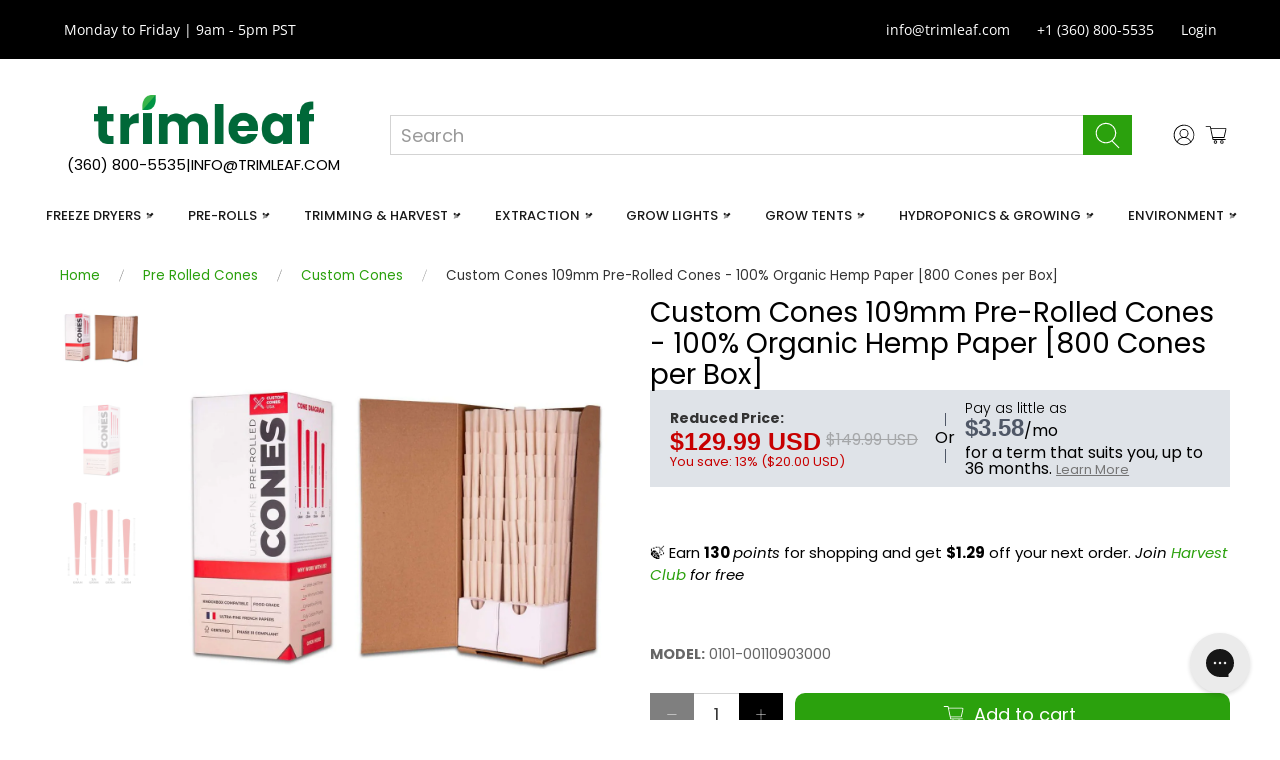

--- FILE ---
content_type: text/html; charset=utf-8
request_url: https://trimleaf.com/products/custom-cones-109mm-pre-rolled-cones-100-organic-hemp-paper
body_size: 131863
content:



  
  
 <!doctype html>
<html class="no-js no-touch" lang="en">
<head>

  
  
 <meta charset="utf-8">

  
  
 <meta http-equiv="cleartype" content="on">

  
  
 <meta name="robots" content="index,follow">

  
  
 <meta name="viewport" content="width=device-width,initial-scale=1">

  
  
 <meta name="theme-color" content="#ffffff">

  
  
 <link rel="canonical" href="https://trimleaf.com/products/custom-cones-109mm-pre-rolled-cones-100-organic-hemp-paper">

  
  
 <title>Custom Cones 109mm Organic Hemp Pre-Rolled Cones (800 Box)
</title>

  
  
 <!-- DNS prefetches -->

  
  
 <link rel="dns-prefetch" href="https://cdn.shopify.com">

  
  
 <link rel="dns-prefetch" href="https://fonts.shopify.com">

  
  
 <link rel="dns-prefetch" href="https://monorail-edge.shopifysvc.com">

  
  
 <link rel="dns-prefetch" href="https://ajax.googleapis.com">

  
  
 <!-- Preconnects -->

  
  
 <link rel="preconnect" href="https://cdn.shopify.com" crossorigin>

  
  
 <link rel="preconnect" href="https://fonts.shopify.com" crossorigin>

  
  
 <link rel="preconnect" href="https://monorail-edge.shopifysvc.com">

  
  
 <link rel="preconnect" href="https://ajax.googleapis.com">

  
  
 <!-- Preloads -->
  

  

    
  

  
<link rel="shortcut icon" type="image/x-icon" href="//trimleaf.com/cdn/shop/files/favicon_57da2f85-f1c7-4cc7-a261-2271fe4b8087_180x180.png?v=1740895282">

  
  
 <link rel="apple-touch-icon" href="//trimleaf.com/cdn/shop/files/favicon_57da2f85-f1c7-4cc7-a261-2271fe4b8087_180x180.png?v=1740895282"/>

  
  
 <link rel="apple-touch-icon" sizes="57x57" href="//trimleaf.com/cdn/shop/files/favicon_57da2f85-f1c7-4cc7-a261-2271fe4b8087_57x57.png?v=1740895282"/>

  
  
 <link rel="apple-touch-icon" sizes="60x60" href="//trimleaf.com/cdn/shop/files/favicon_57da2f85-f1c7-4cc7-a261-2271fe4b8087_60x60.png?v=1740895282"/>

  
  
 <link rel="apple-touch-icon" sizes="72x72" href="//trimleaf.com/cdn/shop/files/favicon_57da2f85-f1c7-4cc7-a261-2271fe4b8087_72x72.png?v=1740895282"/>

  
  
 <link rel="apple-touch-icon" sizes="76x76" href="//trimleaf.com/cdn/shop/files/favicon_57da2f85-f1c7-4cc7-a261-2271fe4b8087_76x76.png?v=1740895282"/>

  
  
 <link rel="apple-touch-icon" sizes="114x114" href="//trimleaf.com/cdn/shop/files/favicon_57da2f85-f1c7-4cc7-a261-2271fe4b8087_114x114.png?v=1740895282"/>

  
  
 <link rel="apple-touch-icon" sizes="180x180" href="//trimleaf.com/cdn/shop/files/favicon_57da2f85-f1c7-4cc7-a261-2271fe4b8087_180x180.png?v=1740895282"/>

  
  
 <link rel="apple-touch-icon" sizes="228x228" href="//trimleaf.com/cdn/shop/files/favicon_57da2f85-f1c7-4cc7-a261-2271fe4b8087_228x228.png?v=1740895282"/>

  
  
 <style>
        @font-face {
  font-family: Poppins;
  font-weight: 400;
  font-style: normal;
  font-display: swap;
  src: url("//trimleaf.com/cdn/fonts/poppins/poppins_n4.0ba78fa5af9b0e1a374041b3ceaadf0a43b41362.woff2") format("woff2"),
       url("//trimleaf.com/cdn/fonts/poppins/poppins_n4.214741a72ff2596839fc9760ee7a770386cf16ca.woff") format("woff");
}

  
  
</style>

  
  
 <style>
      @charset "UTF-8";.content:not(:last-child){margin-bottom:1.5rem}body,h1,h2,html,iframe,li,ol,p,ul{margin:0;padding:0}ul{list-style:none}button,input{margin:0}html{box-sizing:border-box;min-width:300px;overflow-x:hidden;overflow-y:auto;font-size:18px;background-color:#fff;-moz-osx-font-smoothing:grayscale;-webkit-font-smoothing:antialiased;text-rendering:optimizeLegibility;-webkit-text-size-adjust:100%;text-size-adjust:100%;-webkit-backface-visibility:hidden;backface-visibility:hidden}*,:after,:before{box-sizing:inherit}iframe{border:0}header,section{display:block}body,button,input{font-family:Harmonia Sans,sans-serif}img{max-width:100%;height:auto}input[type=checkbox],input[type=radio]{vertical-align:baseline}small{font-size:.875rem}span{font-style:inherit;font-weight:inherit}.noscript{display:none}body{font-family:Harmonia Sans,sans-serif;font-size:18px;font-weight:400;line-height:1.5;color:#000;text-rendering:optimizeLegibility;-webkit-font-smoothing:antialiased;-moz-osx-font-smoothing:grayscale}h1{font-family:Harmonia Sans,sans-serif;font-style:normal;font-size:28px;text-transform:none;color:#000;display:block;letter-spacing:0;text-rendering:optimizeLegibility;-webkit-font-smoothing:antialiased;-moz-osx-font-smoothing:grayscale}@media only screen and (max-width:798px){h1{font-size:22px}}h2{font-family:Harmonia Sans,sans-serif;font-style:normal;font-size:25px;text-transform:none;color:#000;display:block;letter-spacing:0;text-rendering:optimizeLegibility;-webkit-font-smoothing:antialiased;-moz-osx-font-smoothing:grayscale}@media only screen and (max-width:798px){h2{font-size:20px}}a{color:#2ba10d;text-decoration:none}em{font-style:italic}strong{font-weight:700}small{font-size:smaller}.text-align-center{text-align:center}.subtitle,.title{overflow-wrap:break-word}.subtitle span{font-weight:inherit}.title{font-size:28px;font-weight:400;line-height:1.125;color:#000}.subtitle{font-size:1.25rem;font-weight:400;line-height:1.25;color:#000}.is-flex{display:flex}.is-align-center{align-items:center}.is-justify-end{justify-content:flex-end}.is-justify-center{justify-content:center}.is-justify-space-between{justify-content:space-between}.is-flex-wrap{flex-wrap:wrap}@media only screen and (max-width:480px){.is-flex-column-reverse-mobile{flex-direction:column-reverse}}.is-hidden{display:none!important}.is-sr-only{border:none!important;clip:rect(0,0,0,0)!important;height:.01em!important;overflow:hidden!important;padding:0!important;position:absolute!important;white-space:nowrap!important;width:.01em!important}@media only screen and (min-width:1025px) and (max-width:1400px){.is-hidden-large{display:none!important}}.has-padding-top{padding-top:20px}.has-padding-bottom{padding-bottom:20px}.has-margin-bottom{margin-bottom:20px}.is-marginless{margin:0!important}.is-relative{position:relative}.visuallyhidden{position:absolute!important;overflow:hidden;clip:rect(0 0 0 0);height:1px;width:1px;margin:-1px;padding:0;border:0}.dynamic-sections{display:flex;flex-wrap:wrap;justify-content:center;width:100%}.shopify-section{width:100%}@media only screen and (max-width:480px){.shopify-section{width:100%!important;padding-left:0!important;padding-right:0!important}}.section{max-width:1200px;width:95%;margin-left:auto;margin-right:auto}.section.is-width-wide{width:100%;max-width:none}.container{position:relative;margin:0 auto;display:flex;flex-wrap:wrap}.container .column{margin-left:10px;margin-right:10px}.hidden{display:none!important}.one-whole{width:calc(100% - 20px)}.one-half{width:calc(50% - 20px)}.one-fifth{width:calc(20% - 20px)}.one-sixth{width:calc(16.6666666667% - 20px)}.three-tenths{width:calc(30% - 20px)}.seven-tenths{width:calc(70% - 20px)}.has-no-side-gutter .one-half,.has-no-side-gutter .one-sixth,.has-no-side-gutter .one-whole{margin-right:0;margin-left:0}.has-no-side-gutter .one-whole{width:100%}.has-no-side-gutter .one-half{width:50%}.has-no-side-gutter .one-sixth{width:16.6666666667%}@media only screen and (max-width:798px){.medium-down--one-whole{width:calc(100% - 20px)}.medium-down--one-half{width:calc(50% - 20px)}.has-no-side-gutter .medium-down--one-half{margin-right:0;margin-left:0;width:50%}}.button,.input{-webkit-appearance:none;appearance:none;align-items:center;border:1px solid transparent;border-radius:0;box-shadow:none;display:inline-flex;font-size:1rem;height:2.25em;justify-content:flex-start;line-height:1.5;padding-bottom:calc(.375em - 1px);padding-left:calc(.625em - 1px);padding-right:calc(.625em - 1px);padding-top:calc(.375em - 1px);position:relative;vertical-align:top}.header-cart__icon{display:flex;justify-content:center;position:relative;width:-webkit-max-content;width:max-content;margin:0 auto}.badge{height:1rem;width:1rem;position:absolute;top:-.3rem;left:calc(65% - .2rem);font-size:.7rem;background:#007ace;color:#fff;display:flex;justify-content:center;align-items:center;border-radius:50%;letter-spacing:0}.button{font-family:Harmonia Sans,sans-serif;font-weight:400;font-style:normal;letter-spacing:0;background-color:#fff;border-color:#dbdbdb;border-width:1px;color:#363636;justify-content:center;padding-bottom:calc(.375em - 1px);padding-left:1em;padding-right:1em;padding-top:calc(.375em - 1px);text-align:center;text-transform:none;white-space:nowrap}.button .icon{height:1.5em;width:1.5em}.button .icon:first-child:not(:last-child){margin-left:calc(-.375em - 1px);margin-right:10px}.button .icon.icon--cart{font-size:14px}.button .icon:first-child:last-child{margin-left:calc(-.375em - 1px);margin-right:calc(-.375em - 1px)}.button.is-inverse{background-color:#363636;border-color:transparent;color:#fff}.button[disabled]{box-shadow:none;opacity:.5}.button--primary,a.button--primary.button{font-size:1rem;border-radius:0;width:auto;line-height:inherit;height:auto;max-width:100%;white-space:normal;overflow-wrap:normal}.button--primary,.button--primary:visited,a.button--primary.button,a.button--primary.button:visited{color:#fff;background-color:#2ba10d;border-color:#0000}.button--add-to-cart{font-size:1rem;border-radius:10px;width:100%;line-height:inherit}.button--add-to-cart,.button--add-to-cart:visited{color:#fff;background-color:#2ba10d;border-color:#0000}.selectors-form{margin-bottom:0}.selectors-form__wrap{display:flex;flex-wrap:wrap;justify-content:center}@media only screen and (min-width:799px) and (max-width:1024px){.selectors-form__wrap{width:100%;margin-bottom:10px}}.selectors-form--mobile{padding:.5rem 1.5rem}.icon{align-items:center;display:inline-flex;justify-content:center;height:1.2rem;width:1.2rem;fill:currentColor}.is-medium .icon{height:1.2rem;width:1.2rem}.is-small .icon{height:1rem;width:1rem}.icon svg{height:100%;width:100%}.image__container{display:block;margin-left:auto;margin-right:auto;font-size:0}.image__container img{width:100%}.image-element__wrap{overflow:hidden;margin-left:auto;margin-right:auto;max-width:100%}.image-element__wrap img{height:auto;width:100%;margin-left:auto;margin-right:auto;display:block}.placeholder-svg{display:block;fill:#00000059;background-color:#0000001a;width:100%;height:100%;max-width:100%;max-height:100%;border:1px solid rgba(0,0,0,.2)}.breadcrumb{font-size:1rem}.breadcrumb a{align-items:center;color:#2ba10d;display:flex;justify-content:center;padding:0;line-height:1}.breadcrumb li{align-items:center;display:flex;line-height:2;margin:3px 0}.breadcrumb ul{align-items:center;display:flex;flex-wrap:wrap;justify-content:flex-start}@media only screen and (max-width:480px){.breadcrumb ul{justify-content:left}}.breadcrumb .icon:first-child{margin-right:.5em}.breadcrumb .icon:last-child{margin-left:.5em}.breadcrumb.is-small{font-size:.75rem}.breadcrumb.is-small .icon{height:.75rem;width:.75rem}.breadcrumb-separator{display:flex;align-items:flex-end}@media only screen and (max-width:480px){.breadcrumb__container{flex-direction:column-reverse;flex-wrap:wrap}}.input{background-color:#fff;border-color:#d3d3d3;color:#363636;box-shadow:none;max-width:100%;width:100%}.input::-moz-placeholder{color:#36363680}.input::-webkit-input-placeholder{color:#36363680}.input:-moz-placeholder{color:#36363680}.input:-ms-input-placeholder{color:#36363680}.label{color:#363636;display:block;font-size:1rem;font-weight:400}.label:not(:last-child){margin-bottom:.5em}.field:not(:last-child){margin-bottom:.75rem}.field.has-addons{display:flex;justify-content:flex-start}.field.has-addons .control:not(:last-child){margin-right:-1px}.field.has-addons .control:not(:first-child):not(:last-child) .input{border-radius:0}.field.has-addons .control:first-child:not(:only-child) .button,.field.has-addons .control:first-child:not(:only-child) .input{border-bottom-right-radius:0;border-top-right-radius:0}.field.has-addons .control:last-child:not(:only-child) .button{border-bottom-left-radius:0;border-top-left-radius:0}.control{box-sizing:border-box;clear:both;font-size:1rem;position:relative;text-align:left}.control.has-icons-left .icon,.control.has-icons-right .icon{color:#dbdbdb;height:1.5em;position:absolute;top:0;width:1.8em;z-index:4}.control.has-icons-left .input{padding-left:2.25em}.control.has-icons-left .icon{left:0;top:50%;transform:translate(40%,-50%)}.control.has-icons-right .input{padding-right:2.25em}.control.has-icons-right .icon{right:0}.control.has-icons-right .icon.is-right{left:initial}.navbar{min-height:3.25rem;position:relative}.is-fixed-bottom{left:0;position:fixed;right:0;z-index:70;bottom:0}.fixed-message__text{padding-left:.75rem;padding-right:.75rem}@media only screen and (max-width:798px){.fixed-message__text{width:100%}.fixed-message__button{padding-bottom:20px;width:100%}.navbar-link:after{display:none}}.navbar-item{line-height:1.5;padding:0;position:relative;display:block;flex-grow:0;flex-shrink:0}.navbar-link{display:block;line-height:1.5;padding:1rem .75rem;position:relative}@media only screen and (min-width:799px){.navbar{align-items:stretch;display:flex;min-height:3.25rem}.navbar-item,.navbar-link{align-items:center;display:flex}.navbar-item{display:flex}}.surface-pick-up{opacity:1}.surface-pick-up.surface-pick-up--loading{visibility:hidden;opacity:0}.price-ui{display:flex;flex-wrap:wrap;row-gap:.25rem;color:#000;opacity:1}.price-ui--loading{opacity:0}.price+.compare-at-price{margin-left:5px}.compare-at-price .money,.price .money{display:inline-block}.compare-at-price{text-decoration:line-through;opacity:.6}.compare-at-price .money{text-decoration:line-through}.product-gallery__main{width:100%}.product-gallery__main,.product-gallery__thumbnails.is-slide-nav--true{}.product-gallery__image{width:100%;height:auto}.product-gallery__image img{width:100%;height:auto;display:block}.product-gallery__link{display:block}.is-slide-nav--true .product-gallery__thumbnail{position:relative;opacity:.3}.product-gallery__thumbnails--bottom-thumbnails{margin-top:20px;display:flex;justify-content:center}@media only screen and (max-width:798px){.product__images{margin-bottom:60px}.product-gallery__thumbnails{padding-top:0;margin-top:60px}}.quantity-wrapper .quantity-element{min-height:44px}.quantity-wrapper .quantity-input{text-align:center;width:100%}.quantity-wrapper .quantity-minus .icon,.quantity-wrapper .quantity-plus .icon{padding:.3em}.cart-warning{display:block;width:100%;margin-top:20px}.purchase-details{display:flex;align-items:center;flex-wrap:wrap}.product-quantity-box.purchase-details__quantity{margin-top:12px;margin-right:10px;width:calc(50% - 12px)}.smart-payment-button--false .purchase-details{align-items:flex-start}.quantity-input.input{-moz-appearance:textfield;box-shadow:none;border:0}.quantity-input.input::-webkit-inner-spin-button,.quantity-input.input::-webkit-outer-spin-button{-webkit-appearance:none;appearance:none}.quantity-minus.button,.quantity-plus.button{background-color:#000}.quantity-minus.button .icon,.quantity-plus.button .icon{fill:#fff}.quantity-minus.button[disabled]{opacity:1;background-color:#00000080}.quantity-wrapper.field.has-addons .control:not(:last-child){margin-right:0}.quantity-wrapper.quantity-style--box{border-radius:0}.quantity-wrapper.quantity-style--box .quantity-minus{width:44px;border-top-left-radius:0;border-bottom-left-radius:0}.quantity-wrapper.quantity-style--box .minus-control{border-top-left-radius:0;border-bottom-left-radius:0}.quantity-wrapper.quantity-style--box .quantity-plus{width:44px;border-top-right-radius:0;border-bottom-right-radius:0}.quantity-wrapper.quantity-style--box .plus-control{border-top-right-radius:0;border-bottom-right-radius:0}.quantity-wrapper.quantity-style--box .quantity-input-control{width:100%}.quantity-wrapper.quantity-style--box .quantity-input-control input{border-top:thin solid #d3d3d3;border-bottom:thin solid #d3d3d3}.quantity-wrapper.quantity-style--box .quantity-input,.quantity-wrapper.quantity-style--box .quantity-input-control--fill{width:100%}.purchase-details__buttons{display:flex;flex:1 0 calc(50% - 12px);align-items:flex-end;flex-wrap:wrap;margin-left:6px}@media only screen and (max-width:798px){.purchase-details__buttons{margin-top:20px;margin-left:12px;flex:1 0 calc(50% - 12px)}}@media only screen and (max-width:480px){.button,.input{font-size:16px!important}.product-quantity-box.purchase-details__quantity{width:100%;margin-right:0}.purchase-details__buttons{margin-top:12px;margin-left:0;flex:1 0 100%}}.purchase-details__buttons .button{width:100%;height:auto;align-items:center;min-height:44px}.purchase-details .purchase-details__spb--false{height:44px;margin:12px 0 0;display:inline-block}.purchase-details .purchase-details__spb--false .button--add-to-cart{height:inherit;width:50%}.purchase-details.has-quantity-box .purchase-details__spb--false{max-width:50%}.purchase-details.has-quantity-box .purchase-details__spb--false .button--add-to-cart{width:100%}.button--add-to-cart{position:relative}.button--add-to-cart .text{display:block;animation-duration:.5s}.button--add-to-cart .checkmark{position:absolute;top:0;left:0;bottom:0;right:0;margin:auto}.button--add-to-cart .checkmark path{stroke-dasharray:19.79 19.79;stroke-dashoffset:19.79;stroke:#fff;opacity:0}@media all and (-ms-high-contrast:none),(-ms-high-contrast:active){.purchase-details .purchase-details__spb--false{width:100%}button .checkmark path{stroke-dashoffset:0;opacity:0}}.product-template:not(.product-template--image-scroll) .product-gallery .product-gallery__image{}.product-gallery__thumbnails .product-gallery__thumbnail{position:relative}.navbar{flex-wrap:wrap}.header__menu{width:100%!important}.header__inner-content{flex:0 0 auto;display:flex;align-items:center;padding:1.5rem .75rem .5rem;width:100%}.header__logo{display:block}.header__search{flex:1;padding:0 2rem}.header__search .field{margin-bottom:0}.header__search-bar{width:100%}.header__search-bar input,.header__search-button{border-radius:0}.header__menu-items{position:relative}.header-cart{position:relative}@media only screen and (max-width:798px){.purchase-details .purchase-details__spb--false .button--add-to-cart{width:100%}.purchase-details.has-quantity-box .purchase-details__spb--false{max-width:100%}.header-cart{position:static}header.header{display:none}}.header,.mobile-header{font-family:Harmonia Sans,sans-serif;font-weight:400;font-style:normal;letter-spacing:1px;font-size:15px;text-transform:uppercase}.header__link{color:#000;fill:#000}.header__icons{display:flex;justify-content:flex-end;align-items:center}.action-area__link:not(.has-cart-count) .header-cart__count,.header__icon-style-icons .icon-caption{display:none}.action-area__link{display:flex;flex-direction:column;align-items:center;padding:1rem 5px}.action-area__link:last-child{padding-right:0}@media only screen and (min-width:799px) and (max-width:1024px){.header-menu__disclosure .selectors-form__wrap{margin-bottom:0}}.no-js-main-navigation{display:none}.no-js .mega-menu-section{display:block}.no-js .mega-menu{position:relative}#mobile-header .mobile-header__logo{width:100%}.mobile-header{background-color:#fff;width:100%}@media only screen and (min-width:799px){.mobile-header{display:none}}.mobile-header__content{display:flex;align-items:center;height:100%;position:relative;z-index:10}@media only screen and (max-width:798px){.mobile-header__content{padding:0 20px}}@media only screen and (max-width:480px){.mobile-header__content{padding:0 10px}}.mobile-menu__toggle-icon{display:flex;align-items:center;padding:10px 5px 10px 0}.mobile-menu__toggle-icon .icon{fill:#000}.mobile-menu__toggle-icon .mobile-header__close-menu{opacity:0;visibility:hidden;position:absolute}.mobile-layout--left .mobile-logo{width:calc(50% - 10px)}.mobile-layout--left .mobile-dropdown,.mobile-layout--left .mobile-icons{width:calc(25% - 10px)}.mobile-layout--left .mobile-icons{justify-content:flex-end}.mobile-dropdown,.mobile-icons,.mobile-logo{display:flex;align-items:center;padding:0 5px}.mobile-icons{order:2}.mobile-dropdown{order:0}.mobile-logo{order:1;justify-content:center;flex-grow:1;text-align:center;padding-top:5px;padding-bottom:5px}.mobile-logo .image-element__wrap{max-width:200px!important}.mobile-dropdown__position--left{order:0}.mobile-menu a{color:#000}.mobile-menu{max-height:100%;min-height:100vh;left:-100%;position:absolute;top:100%;width:100%;z-index:40;overflow-y:auto;-webkit-overflow-scrolling:touch}.mobile-menu .mobile-menu__item{align-items:center;display:flex;line-height:1.5;padding:.5rem 1.5rem}.mobile-menu .mobile-menu__item .icon{fill:#0000;margin-right:12px}.mobile-menu__first-level label{display:block;position:relative}.mobile-menu__content{padding-bottom:100px}.mobile-menu__content .icon-caption{padding:0;font-size:1em}.mobile-menu__content .mobile-menu__list{padding-bottom:100px}.mobile-menu__toggle-button{display:none;position:absolute;top:0;left:0;width:45px;z-index:50;bottom:0}@media only screen and (max-width:798px){.mobile-menu__toggle-button{display:block}}.mega-menu-section{display:none}.mega-menu{display:none;left:0;font-size:17px;letter-spacing:0;text-transform:none;position:absolute;top:100%;width:100%;min-width:100%;z-index:20;box-shadow:0 8px 8px #0a0a0a1a}.mega-menu a,.mega-menu a:visited{color:#000}.mega-menu .menu__heading{margin-bottom:10px;font-size:40px;line-height:1.2}.mega-menu .mega-menu__linklist-link{display:inline-block;padding:.5em 0;line-height:1}.mega-menu__block{padding:20px}.mega-menu__block.block__featured-promo .button{width:100%}.mega-menu__block .mega-menu__content{margin-top:10px}.mega-menu__block .mega-menu__content:first-child{margin-top:0}.mega-menu__block.block__featured-product .price{font-size:.9em}.mega-menu__banner{padding:.75em 1em;width:100%}.mega-menu__banner .mega-menu__sticker-text{padding:0 .5em}.mega-menu__banner.is-regular{font-size:1rem}.mega-menu__content{position:relative;width:100%}.search-form{position:relative}@media only screen and (max-width:798px){.mega-menu{box-shadow:0}.mega-menu__block.block__empty-column{display:none}.search-form{padding-top:20px}}.search-form .search__fields input[type=text]{outline:0;border-radius:0;border:thin solid #d3d3d3;color:#7a7a7a}.search-form .search__fields [data-icon=search]{padding:5px;color:#0a0a0a}.search-form .search__fields .field{margin-bottom:0}.search-popup__title{color:#000}.search-popup__form{padding:20px 0}.search-popup__form .field:not(:last-child){padding-bottom:0}.search-overlay__wrapper{padding:60px 0}.search-popup{display:none;background-color:#fff;color:#000;max-width:600px;padding:60px 0 45px;font-size:1.2em}.search-popup .search-overlay__wrapper{padding:0 45px}@media only screen and (min-width:1025px){.search-popup__form{margin:0 auto}}.mobile-search{display:none;position:absolute;top:0;left:0;height:100vh;z-index:999999;width:100%;background:#000c}.mobile-search form{background-color:#fff;margin:0;padding:10px 20px 0;position:relative;min-height:70vh;width:100%}.mobile-search .control .icon{top:4px;transform:none;padding:0;z-index:2;color:#7a7a7a}@media only screen and (min-width:799px){.mobile-search{display:none!important}.block__featured-promo{width:75%}}.top-bar .navbar-item{flex:1 1 auto;text-align:center}.top-bar__text{padding-left:.75rem;min-width:25%}.top-bar__item{display:flex;align-items:center}.top-bar__item:first-child{flex:0 0 auto;justify-content:flex-start}.top-bar__menu{flex:1 0 auto;display:flex;align-items:center}.or{margin-left:10px}.price--sale{color:#c70000}.compare-at-price{color:gray}.fat-font{font-family:Montserrat,sans-serif;font-size:1.5em;font-weight:800!important;line-height:1}.price.fat-font{font-size:1.1em}.list-unstyled{list-style:none!important}.m-0{margin:0!important}.mb-5{margin-bottom:5px}.mb-15{margin-bottom:15px}.mt-15{margin-top:15px}.stick-font{font-size:.875em;line-height:1;font-weight:300}.top-bar{font-family:Open Sans,sans-serif;font-weight:400;font-style:normal;letter-spacing:1px;font-size:15px;text-transform:none}.header{background-color:#fff}@media only screen and (max-width:798px){.top-bar__menu{justify-content:center}.header,.top-bar{display:none}}.header__brand{-webkit-box-flex:0 0 auto;-moz-box-flex:0 0 auto;-webkit-flex:0 0 auto;-ms-flex:0 0 auto;flex:0 0 auto;display:-webkit-box;display:-moz-box;display:-ms-flexbox;display:-webkit-flex;display:flex;-webkit-align-items:center;-moz-align-items:center;-ms-align-items:center;align-items:center;padding:.5rem .75rem}.header__menu-items{-webkit-align-content:center;-moz-align-content:center;-ms-align-content:center;align-content:center;height:100%}.header__menu-toggle{visibility:hidden;opacity:0;position:absolute}.action-area__link{-webkit-align-items:center;-moz-align-items:center;-ms-align-items:center;align-items:center;-webkit-justify-content:center;-moz-justify-content:center;-ms-justify-content:center;justify-content:center;-ms-flex-pack:center;height:100%}h1,h2{margin-bottom:.5rem;font-family:inherit;font-weight:600;line-height:1.2;color:inherit}.purchase-details__spb--false{height:auto!important}@media (min-width:1200px){.purchase-details.has-quantity-box .purchase-details__spb--false{max-width:75%}.product-quantity-box.purchase-details__quantity{width:calc(25% - 12px)}}.splitit-dynamic-container{color:#000;line-height:1}.disclaimer{color:var(--desclaimer-text-color);background-color:var(--desclaimer-bg-color);font-size:var(--desclaimer-fz);padding:5px;margin:10px 0}#icon-star{color:inherit}.icon-star-background{transform:scaleX(var(--rating-scale,0))}.icon-star-reference{position:absolute;left:-9999px;width:0;height:0}:root{--jdgm-primary-color:#0E980F;--jdgm-secondary-color:rgba(14,152,15,0.1);--jdgm-star-color:#f6b03a;--jdgm-write-review-text-color:white;--jdgm-write-review-bg-color:#0E980F;--jdgm-paginate-color:#0E980F;--jdgm-border-radius:0;--jdgm-reviewer-name-color:#0E980F}.jdgm-rev__buyer-badge.jdgm-rev__buyer-badge{color:#fff;background-color:#0e980f}.jdgm-preview-badge .jdgm-star.jdgm-star{color:#f6b03a}.jdgm-rev .jdgm-rev__timestamp{display:none!important}.jdgm-prev-badge__text{visibility:hidden}@-webkit-keyframes jdgm-spin{0%{-webkit-transform:rotate(0);-ms-transform:rotate(0);transform:rotate(0)}100%{-webkit-transform:rotate(359deg);-ms-transform:rotate(359deg);transform:rotate(359deg)}}@keyframes jdgm-spin{0%{-webkit-transform:rotate(0);-ms-transform:rotate(0);transform:rotate(0)}100%{-webkit-transform:rotate(359deg);-ms-transform:rotate(359deg);transform:rotate(359deg)}}.jdgm-star{font-family:JudgemeStar;display:inline!important;text-decoration:none!important;padding:0 4px 0 0!important;margin:0!important;font-weight:700;opacity:1;-webkit-font-smoothing:antialiased;-moz-osx-font-smoothing:grayscale}.jdgm-star:last-of-type{padding:0!important}.jdgm-star.jdgm--on:before{content:"\e000"}.jdgm-widget *{margin:0;line-height:1.4;-webkit-box-sizing:border-box;-moz-box-sizing:border-box;box-sizing:border-box;-webkit-overflow-scrolling:touch}.jdgm-spinner{width:40px;height:40px;margin:auto;border-radius:50%;border-top:2px solid #eee;border-right:2px solid #eee;border-bottom:2px solid #eee;border-left:2px solid #ccc;-webkit-animation:0.8s linear infinite jdgm-spin;animation:0.8s linear infinite jdgm-spin}.jdgm-prev-badge{display:block!important}:root{--color-body-text:#000000;--color-body:#ffffff;--color-bg:#ffffff;--desclaimer-text-color:#000000;--desclaimer-bg-color:#ffffff;--desclaimer-fz:0;--primary-bg:#ffffff;--secondary-bg:#ffffff;--border-radius:8px;--box-shadow:0 4px 6px rgba(0, 0, 0, 0.1);--bg-table-stripe:#f6f6f5;--b-table:#e3e3e2;--caption:#242423}#shopify-section-header__top-bar a,#shopify-section-header__top-bar p{color:#fff}#shopify-section-header-search-focus{padding-top:px;padding-bottom:px}#shopify-section-header-search-focus .header__logo{width:220px}#shopify-section-header-search-focus .header__search-button{color:#fff;background-color:#2ba10d;border-color:#2ba10d}#shopify-section-header-search-focus .header__menu-items{display:flex;justify-content:center;align-items:center}#shopify-section-header-search-focus .navbar-item{white-space:nowrap}#shopify-section-header-search-focus .navbar-link{font-size:14px;padding:10px}#shopify-section-header-search-focus .navbar-link::after{display:inline-block;content:"\25BC" !important;font-size:.6em;margin-left:5px;color:#999}.mobile-menu{background-color:#fff}.mega-menu__mega-menu-1 .mega-menu{background-color:#f6f6f6!important;color:#404040}.mega-menu__mega-menu-1 .mega-menu__block{border-left:1px solid #d3d3d3}.mega-menu__mega-menu-1 .mega-menu__block:first-child{border-left:0}.mega-menu__mega-menu-1 .mega-menu__content ul li{line-height:1.2;margin-bottom:-10px}.mega-menu__mega-menu-1 .menu__heading{font-size:16px;font-weight:700;animation:none!important;transform:none!important;opacity:1!important;color:#000!important}.mega-menu__mega-menu-1 .block__menu .menu__heading{font-size:16px}.mega-menu__mega-menu-2 .mega-menu{background-color:#f6f6f6!important;color:#404040}.mega-menu__mega-menu-2 .mega-menu__block{border-left:1px solid #d3d3d3}.mega-menu__mega-menu-2 .mega-menu__block:first-child{border-left:0}.mega-menu__mega-menu-2 .mega-menu__content ul li{line-height:1.2;margin-bottom:-10px}.mega-menu__mega-menu-2 .menu__heading{font-size:16px;font-weight:700;animation:none!important;transform:none!important;opacity:1!important;color:#000!important}.mega-menu__mega-menu-2 .block__menu .menu__heading{font-size:16px}.mega-menu__mega-menu-3 .mega-menu{background-color:#f6f6f6!important;color:#404040}.mega-menu__mega-menu-3 .mega-menu__block{border-left:1px solid #d3d3d3}.mega-menu__mega-menu-3 .mega-menu__block:first-child{border-left:0}.mega-menu__mega-menu-3 .mega-menu__content ul li{line-height:1.2;margin-bottom:-10px}.mega-menu__mega-menu-3 .menu__heading{font-size:16px;font-weight:700;animation:none!important;transform:none!important;opacity:1!important;color:#000!important}.mega-menu__mega-menu-3 .block__menu .menu__heading{font-size:16px}.mega-menu__mega-menu-4 .mega-menu{background-color:#f6f6f6!important;color:#404040}.mega-menu__mega-menu-4 .mega-menu__block{border-left:1px solid #d3d3d3}.mega-menu__mega-menu-4 .mega-menu__block:first-child{border-left:0}.mega-menu__mega-menu-4 .mega-menu__content ul li{line-height:1.2;margin-bottom:-10px}.mega-menu__mega-menu-4 .menu__heading{font-size:16px;font-weight:700;animation:none!important;transform:none!important;opacity:1!important;color:#000!important}.mega-menu__mega-menu-4 .block__menu .menu__heading{font-size:16px}.mega-menu__mega-menu-5 .mega-menu{background-color:#f6f6f6!important;color:#404040}.mega-menu__mega-menu-5 .mega-menu__block{border-left:1px solid #d3d3d3}.mega-menu__mega-menu-5 .mega-menu__block:first-child{border-left:0}.mega-menu__mega-menu-5 .mega-menu__content ul li{line-height:1.2;margin-bottom:-10px}.mega-menu__mega-menu-5 .menu__heading{font-size:16px;font-weight:700;animation:none!important;transform:none!important;opacity:1!important;color:#000!important}.mega-menu__mega-menu-5 .block__menu .menu__heading{font-size:16px}.mega-menu__mega-menu-6 .mega-menu{background-color:#f6f6f6!important;color:#404040}.mega-menu__mega-menu-6 .mega-menu__block{border-left:1px solid #d3d3d3}.mega-menu__mega-menu-6 .mega-menu__block:first-child{border-left:0}.mega-menu__mega-menu-6 .mega-menu__content ul li{line-height:1.2;margin-bottom:-10px}.mega-menu__mega-menu-6 .menu__heading{font-size:16px;font-weight:700;animation:none!important;transform:none!important;opacity:1!important;color:#000!important}.mega-menu__mega-menu-6 .block__menu .menu__heading{font-size:16px}.mega-menu__mega-menu-7 .mega-menu{background-color:#f6f6f6!important;color:#404040}.mega-menu__mega-menu-7 .mega-menu__block{border-left:1px solid #d3d3d3}.mega-menu__mega-menu-7 .mega-menu__block:first-child{border-left:0}.mega-menu__mega-menu-7 .mega-menu__content ul li{line-height:1.2;margin-bottom:-10px}.mega-menu__mega-menu-7 .menu__heading{font-size:16px;font-weight:700;animation:none!important;transform:none!important;opacity:1!important;color:#000!important}.mega-menu__mega-menu-7 .block__menu .menu__heading{font-size:16px}.mega-menu__mega-menu-8 .mega-menu{background-color:#f6f6f6!important;color:#404040}.mega-menu__mega-menu-8 .mega-menu__block{border-left:1px solid #d3d3d3}.mega-menu__mega-menu-8 .mega-menu__block:first-child{border-left:0}.mega-menu__mega-menu-8 .mega-menu__content ul li{line-height:1.2;margin-bottom:-10px}.mega-menu__mega-menu-8 .menu__heading{font-size:16px;font-weight:700;animation:none!important;transform:none!important;opacity:1!important;color:#000!important}.mega-menu__mega-menu-8 .block__menu .menu__heading{font-size:16px}.mega-menu__mega-menu-9 .mega-menu{background-color:#f6f6f6!important;color:#404040}.mega-menu__mega-menu-9 .mega-menu__banner{background-color:#007ace;color:#efefef}.block__mega-menu-9-1{background-color:#eee;color:#000}.block__mega-menu-9-1 .mega-menu__content p{color:#000}.mega-menu__mega-menu-9 .menu__heading{font-size:16px;font-weight:700;animation:none!important;transform:none!important;opacity:1!important;color:#000!important}.mega-menu__mega-menu-9 .block__menu .menu__heading,.mega-menu__mega-menu-9 .block__mixed .menu__heading{font-size:16px}#shopify-section-template--16777599779047__breadcrumbs{padding-top:20px;padding-bottom:20px}.breadcrumb{white-space:nowrap;overflow:hidden;text-overflow:ellipsis;display:flex;justify-content:flex-start;padding:10px}.breadcrumb ul{display:flex;flex-wrap:nowrap;overflow:hidden;white-space:nowrap;margin:0;padding:0}.breadcrumb li{white-space:nowrap;flex-shrink:0;margin-right:5px}.breadcrumb li:last-child{overflow:hidden;text-overflhttps://admin.shopify.com/store/trimleaf/themesow: ellipsis;min-width:0;flex-shrink:1}@media (max-width:767px){.breadcrumb{justify-content:center}.breadcrumb li:last-child{display:none}}.breadcrumb-separator{margin:0 5px}#shopify-section-template--16777599779047__main{padding-top:20px;padding-bottom:0px}#shopify-section-template--16777599779047__main ol li:before{content:"\2714";color:green;display:inline-block;width:1em;margin-right:.5em}#shopify-section-template--16777599779047__main ol{list-style-type:none;padding-left:1em}#shopify-section-template--16777599779047__main ol li{font-size:.85em}.price-ui{display:inherit}.compare-at-price,.price-loan{justify-content:space-evenly}@media only screen and (min-width:320px){.compare-at-price,.price-loan{font-size:15px}}@media only screen and (min-width:1200px){.compare-at-price,.price-loan{font-size:16px}}.compare-at-price,.price-loan .flex-item:last-child{margin-left:10px}.low-price-guarantee .flex-item{flex-basis:1;flex-grow:0;flex-shrink:0}@media only screen and (min-width:320px){.low-price-guarantee{-webkit-flex-direction:column;-moz-flex-direction:column;-ms-flex-direction:column;flex-direction:column}}@media only screen and (min-width:500px){.low-price-guarantee{-webkit-flex-direction:row;-moz-flex-direction:row;-ms-flex-direction:row;flex-direction:row}.low-price-guarantee .flex-item{flex-basis:50%}}.payment-options-container{background-color:var(--primary-bg);border-radius:var(--border-radius);box-shadow:var(--box-shadow);padding:20px;max-width:600px;margin:20px auto}.payment-tabs{display:flex;justify-content:center;flex-wrap:wrap;gap:10px;margin-bottom:20px}.payment-tab{padding:12px 20px;font-weight:700;border:none;border-radius:var(--border-radius);box-shadow:0 2px 4px rgba(0,0,0,.1)}.payment-tab[data-tab=afterpay]{background-color:#bdf2de;color:#000}.payment-tab[data-tab=tabit]{background-color:#13426c;color:#fff}.payment-tab[data-tab=humm]{background-color:#ff6d00;color:#fff}.payment-content{display:none;background-color:var(--secondary-bg);border-radius:var(--border-radius);padding:20px;box-shadow:inset 0 2px 4px rgba(0,0,0,.05)}.payment-image{text-align:center;margin-bottom:15px}.payment-image img{max-width:100px;height:auto}.payment-heading{text-align:center;font-weight:700;font-size:20px;margin-bottom:15px;color:#333}.payment-content p{margin-bottom:10px;line-height:1.6}@media (max-width:768px){.payment-options-container{position:fixed;top:50%;left:50%;transform:translate(-50%,-50%);z-index:9999;width:90%;max-height:90vh;overflow-y:auto;margin:0;padding:15px}.payment-options-container::before{content:"×";position:absolute;top:10px;right:10px;background:#eee;padding:8px 12px;border-radius:50%;font-size:20px;line-height:1}.payment-heading{font-size:18px}.payment-tab{flex-basis:calc(50% - 5px);text-align:center}}.price-content-wrapper{color:#4f5766}.flex-item.or span{background:#dfe3e8}.flex-item.or{display:block;line-height:1;padding:3px 0;position:relative;text-align:center;z-index:1}.flex-item.or:after{content:'';background:#4f5766;width:1px;height:50px;position:absolute;left:50%;bottom:0;top:50%;transform:translateY(-50%);z-index:-1}.big-quote::before{content:"“";font-size:35px;position:absolute;left:0;top:-10px;color:#53980e}.quote-container{background-color:#f4f4f4!important;border:1px solid #e0e0e0!important;padding:20px!important;margin:20px 0!important;box-shadow:0 2px 4px rgba(0,0,0,.1)!important;text-align:center!important;border-radius:12px!important}.big-quote{font-size:18px!important;color:#333!important;padding:16px!important;position:relative!important}.big-quote:before{content:"\201C"!important;font-size:35px!important;position:absolute!important;left:0!important;top:-10px!important;color:#53980e!important}@media (max-width:767px){.desc-nav-bar ul{overflow-y:hidden;white-space:nowrap}.desc-nav-bar ul li{display:inline}.product-page-nav-item a{display:block;font-size:1.1em;line-height:2;padding:10px}#producSecondayNav{display:block;position:fixed;top:0;left:0;-webkit-transform:translateY(-105%);-ms-transform:translateY(-105%);transform:translateY(-105%);width:100%;z-index:999}#shopify-section-fixed-message{width:100%}#shopify-section-fixed-message .fixed-message__container{color:#fff}}

  
  
</style>

  
  
 <style>
    @media(min-width: 1200px) {
        .header__menu {
            max-height: 41px;
            overflow: hidden;
        }
    }
</style>

  
  
 <!-- CSS -->

  
  
 <link rel="stylesheet" href="//trimleaf.com/cdn/shop/t/138/assets/fancybox.css?v=30466120580444283401764698625" media="print" onload="this.media='all'">

  
  
 <link rel="stylesheet" href="//trimleaf.com/cdn/shop/t/138/assets/styles.css?v=126617663716302783051764698655" media="print" onload="this.media='all'">

  
  
 <link rel="stylesheet" href="//trimleaf.com/cdn/shop/t/138/assets/custom-styles.css?v=109395562624102201371765474784" media="print" onload="this.media='all'">

  
  
 <script>
    window.Theme = window.Theme || {};
    window.Theme.version = '3.0.0';
    window.Theme.name = 'Flex';

  
  
</script>

  
  
 <!--- JS -->

  
  
 <script src="//trimleaf.com/cdn/shop/t/138/assets/jquery-3.6.0.min.js?v=8324501383853434791764698624" defer></script>

  
  
 <script src="//trimleaf.com/cdn/shop/t/138/assets/vendors.js?v=97909786876273733371764698626" defer></script>

  
  
 <script src="//trimleaf.com/cdn/shop/t/138/assets/utilities.js?v=125148980823838262821764698626" defer></script>

  
  
 <script src="//trimleaf.com/cdn/shop/t/138/assets/app.js?v=137818845441109022871764698624" defer></script><script>
    

Shopify = window.Shopify || {};


window.theme = {
  info: {
    name: window.Theme.name,
    version: window.Theme.version
  }
}


Currency = window.Currency || {};
Currency.show_multiple_currencies = false;
Currency.presentment_currency = "USD";
Currency.default_currency = "USD";
Currency.display_format = "money_with_currency_format";
Currency.money_format = "${{amount}} USD";
Currency.money_format_no_currency = "${{amount}} USD";
Currency.money_format_currency = "${{amount}} USD";
Currency.native_multi_currency = false;
Currency.iso_code = "USD";
Currency.symbol = "$";




Window.theme = {};
Window.theme.allCountryOptionTags = "\u003coption value=\"United States\" data-provinces=\"[[\u0026quot;Alabama\u0026quot;,\u0026quot;Alabama\u0026quot;],[\u0026quot;Alaska\u0026quot;,\u0026quot;Alaska\u0026quot;],[\u0026quot;American Samoa\u0026quot;,\u0026quot;American Samoa\u0026quot;],[\u0026quot;Arizona\u0026quot;,\u0026quot;Arizona\u0026quot;],[\u0026quot;Arkansas\u0026quot;,\u0026quot;Arkansas\u0026quot;],[\u0026quot;Armed Forces Americas\u0026quot;,\u0026quot;Armed Forces Americas\u0026quot;],[\u0026quot;Armed Forces Europe\u0026quot;,\u0026quot;Armed Forces Europe\u0026quot;],[\u0026quot;Armed Forces Pacific\u0026quot;,\u0026quot;Armed Forces Pacific\u0026quot;],[\u0026quot;California\u0026quot;,\u0026quot;California\u0026quot;],[\u0026quot;Colorado\u0026quot;,\u0026quot;Colorado\u0026quot;],[\u0026quot;Connecticut\u0026quot;,\u0026quot;Connecticut\u0026quot;],[\u0026quot;Delaware\u0026quot;,\u0026quot;Delaware\u0026quot;],[\u0026quot;District of Columbia\u0026quot;,\u0026quot;Washington DC\u0026quot;],[\u0026quot;Federated States of Micronesia\u0026quot;,\u0026quot;Micronesia\u0026quot;],[\u0026quot;Florida\u0026quot;,\u0026quot;Florida\u0026quot;],[\u0026quot;Georgia\u0026quot;,\u0026quot;Georgia\u0026quot;],[\u0026quot;Guam\u0026quot;,\u0026quot;Guam\u0026quot;],[\u0026quot;Hawaii\u0026quot;,\u0026quot;Hawaii\u0026quot;],[\u0026quot;Idaho\u0026quot;,\u0026quot;Idaho\u0026quot;],[\u0026quot;Illinois\u0026quot;,\u0026quot;Illinois\u0026quot;],[\u0026quot;Indiana\u0026quot;,\u0026quot;Indiana\u0026quot;],[\u0026quot;Iowa\u0026quot;,\u0026quot;Iowa\u0026quot;],[\u0026quot;Kansas\u0026quot;,\u0026quot;Kansas\u0026quot;],[\u0026quot;Kentucky\u0026quot;,\u0026quot;Kentucky\u0026quot;],[\u0026quot;Louisiana\u0026quot;,\u0026quot;Louisiana\u0026quot;],[\u0026quot;Maine\u0026quot;,\u0026quot;Maine\u0026quot;],[\u0026quot;Marshall Islands\u0026quot;,\u0026quot;Marshall Islands\u0026quot;],[\u0026quot;Maryland\u0026quot;,\u0026quot;Maryland\u0026quot;],[\u0026quot;Massachusetts\u0026quot;,\u0026quot;Massachusetts\u0026quot;],[\u0026quot;Michigan\u0026quot;,\u0026quot;Michigan\u0026quot;],[\u0026quot;Minnesota\u0026quot;,\u0026quot;Minnesota\u0026quot;],[\u0026quot;Mississippi\u0026quot;,\u0026quot;Mississippi\u0026quot;],[\u0026quot;Missouri\u0026quot;,\u0026quot;Missouri\u0026quot;],[\u0026quot;Montana\u0026quot;,\u0026quot;Montana\u0026quot;],[\u0026quot;Nebraska\u0026quot;,\u0026quot;Nebraska\u0026quot;],[\u0026quot;Nevada\u0026quot;,\u0026quot;Nevada\u0026quot;],[\u0026quot;New Hampshire\u0026quot;,\u0026quot;New Hampshire\u0026quot;],[\u0026quot;New Jersey\u0026quot;,\u0026quot;New Jersey\u0026quot;],[\u0026quot;New Mexico\u0026quot;,\u0026quot;New Mexico\u0026quot;],[\u0026quot;New York\u0026quot;,\u0026quot;New York\u0026quot;],[\u0026quot;North Carolina\u0026quot;,\u0026quot;North Carolina\u0026quot;],[\u0026quot;North Dakota\u0026quot;,\u0026quot;North Dakota\u0026quot;],[\u0026quot;Northern Mariana Islands\u0026quot;,\u0026quot;Northern Mariana Islands\u0026quot;],[\u0026quot;Ohio\u0026quot;,\u0026quot;Ohio\u0026quot;],[\u0026quot;Oklahoma\u0026quot;,\u0026quot;Oklahoma\u0026quot;],[\u0026quot;Oregon\u0026quot;,\u0026quot;Oregon\u0026quot;],[\u0026quot;Palau\u0026quot;,\u0026quot;Palau\u0026quot;],[\u0026quot;Pennsylvania\u0026quot;,\u0026quot;Pennsylvania\u0026quot;],[\u0026quot;Puerto Rico\u0026quot;,\u0026quot;Puerto Rico\u0026quot;],[\u0026quot;Rhode Island\u0026quot;,\u0026quot;Rhode Island\u0026quot;],[\u0026quot;South Carolina\u0026quot;,\u0026quot;South Carolina\u0026quot;],[\u0026quot;South Dakota\u0026quot;,\u0026quot;South Dakota\u0026quot;],[\u0026quot;Tennessee\u0026quot;,\u0026quot;Tennessee\u0026quot;],[\u0026quot;Texas\u0026quot;,\u0026quot;Texas\u0026quot;],[\u0026quot;Utah\u0026quot;,\u0026quot;Utah\u0026quot;],[\u0026quot;Vermont\u0026quot;,\u0026quot;Vermont\u0026quot;],[\u0026quot;Virgin Islands\u0026quot;,\u0026quot;U.S. Virgin Islands\u0026quot;],[\u0026quot;Virginia\u0026quot;,\u0026quot;Virginia\u0026quot;],[\u0026quot;Washington\u0026quot;,\u0026quot;Washington\u0026quot;],[\u0026quot;West Virginia\u0026quot;,\u0026quot;West Virginia\u0026quot;],[\u0026quot;Wisconsin\u0026quot;,\u0026quot;Wisconsin\u0026quot;],[\u0026quot;Wyoming\u0026quot;,\u0026quot;Wyoming\u0026quot;]]\"\u003eUnited States\u003c\/option\u003e\n\u003coption value=\"---\" data-provinces=\"[]\"\u003e---\u003c\/option\u003e\n\u003coption value=\"Afghanistan\" data-provinces=\"[]\"\u003eAfghanistan\u003c\/option\u003e\n\u003coption value=\"Aland Islands\" data-provinces=\"[]\"\u003eÅland Islands\u003c\/option\u003e\n\u003coption value=\"Albania\" data-provinces=\"[]\"\u003eAlbania\u003c\/option\u003e\n\u003coption value=\"Algeria\" data-provinces=\"[]\"\u003eAlgeria\u003c\/option\u003e\n\u003coption value=\"Andorra\" data-provinces=\"[]\"\u003eAndorra\u003c\/option\u003e\n\u003coption value=\"Angola\" data-provinces=\"[]\"\u003eAngola\u003c\/option\u003e\n\u003coption value=\"Anguilla\" data-provinces=\"[]\"\u003eAnguilla\u003c\/option\u003e\n\u003coption value=\"Antigua And Barbuda\" data-provinces=\"[]\"\u003eAntigua \u0026 Barbuda\u003c\/option\u003e\n\u003coption value=\"Argentina\" data-provinces=\"[[\u0026quot;Buenos Aires\u0026quot;,\u0026quot;Buenos Aires Province\u0026quot;],[\u0026quot;Catamarca\u0026quot;,\u0026quot;Catamarca\u0026quot;],[\u0026quot;Chaco\u0026quot;,\u0026quot;Chaco\u0026quot;],[\u0026quot;Chubut\u0026quot;,\u0026quot;Chubut\u0026quot;],[\u0026quot;Ciudad Autónoma de Buenos Aires\u0026quot;,\u0026quot;Buenos Aires (Autonomous City)\u0026quot;],[\u0026quot;Corrientes\u0026quot;,\u0026quot;Corrientes\u0026quot;],[\u0026quot;Córdoba\u0026quot;,\u0026quot;Córdoba\u0026quot;],[\u0026quot;Entre Ríos\u0026quot;,\u0026quot;Entre Ríos\u0026quot;],[\u0026quot;Formosa\u0026quot;,\u0026quot;Formosa\u0026quot;],[\u0026quot;Jujuy\u0026quot;,\u0026quot;Jujuy\u0026quot;],[\u0026quot;La Pampa\u0026quot;,\u0026quot;La Pampa\u0026quot;],[\u0026quot;La Rioja\u0026quot;,\u0026quot;La Rioja\u0026quot;],[\u0026quot;Mendoza\u0026quot;,\u0026quot;Mendoza\u0026quot;],[\u0026quot;Misiones\u0026quot;,\u0026quot;Misiones\u0026quot;],[\u0026quot;Neuquén\u0026quot;,\u0026quot;Neuquén\u0026quot;],[\u0026quot;Río Negro\u0026quot;,\u0026quot;Río Negro\u0026quot;],[\u0026quot;Salta\u0026quot;,\u0026quot;Salta\u0026quot;],[\u0026quot;San Juan\u0026quot;,\u0026quot;San Juan\u0026quot;],[\u0026quot;San Luis\u0026quot;,\u0026quot;San Luis\u0026quot;],[\u0026quot;Santa Cruz\u0026quot;,\u0026quot;Santa Cruz\u0026quot;],[\u0026quot;Santa Fe\u0026quot;,\u0026quot;Santa Fe\u0026quot;],[\u0026quot;Santiago Del Estero\u0026quot;,\u0026quot;Santiago del Estero\u0026quot;],[\u0026quot;Tierra Del Fuego\u0026quot;,\u0026quot;Tierra del Fuego\u0026quot;],[\u0026quot;Tucumán\u0026quot;,\u0026quot;Tucumán\u0026quot;]]\"\u003eArgentina\u003c\/option\u003e\n\u003coption value=\"Armenia\" data-provinces=\"[]\"\u003eArmenia\u003c\/option\u003e\n\u003coption value=\"Aruba\" data-provinces=\"[]\"\u003eAruba\u003c\/option\u003e\n\u003coption value=\"Ascension Island\" data-provinces=\"[]\"\u003eAscension Island\u003c\/option\u003e\n\u003coption value=\"Australia\" data-provinces=\"[[\u0026quot;Australian Capital Territory\u0026quot;,\u0026quot;Australian Capital Territory\u0026quot;],[\u0026quot;New South Wales\u0026quot;,\u0026quot;New South Wales\u0026quot;],[\u0026quot;Northern Territory\u0026quot;,\u0026quot;Northern Territory\u0026quot;],[\u0026quot;Queensland\u0026quot;,\u0026quot;Queensland\u0026quot;],[\u0026quot;South Australia\u0026quot;,\u0026quot;South Australia\u0026quot;],[\u0026quot;Tasmania\u0026quot;,\u0026quot;Tasmania\u0026quot;],[\u0026quot;Victoria\u0026quot;,\u0026quot;Victoria\u0026quot;],[\u0026quot;Western Australia\u0026quot;,\u0026quot;Western Australia\u0026quot;]]\"\u003eAustralia\u003c\/option\u003e\n\u003coption value=\"Austria\" data-provinces=\"[]\"\u003eAustria\u003c\/option\u003e\n\u003coption value=\"Azerbaijan\" data-provinces=\"[]\"\u003eAzerbaijan\u003c\/option\u003e\n\u003coption value=\"Bahamas\" data-provinces=\"[]\"\u003eBahamas\u003c\/option\u003e\n\u003coption value=\"Bahrain\" data-provinces=\"[]\"\u003eBahrain\u003c\/option\u003e\n\u003coption value=\"Bangladesh\" data-provinces=\"[]\"\u003eBangladesh\u003c\/option\u003e\n\u003coption value=\"Barbados\" data-provinces=\"[]\"\u003eBarbados\u003c\/option\u003e\n\u003coption value=\"Belarus\" data-provinces=\"[]\"\u003eBelarus\u003c\/option\u003e\n\u003coption value=\"Belgium\" data-provinces=\"[]\"\u003eBelgium\u003c\/option\u003e\n\u003coption value=\"Belize\" data-provinces=\"[]\"\u003eBelize\u003c\/option\u003e\n\u003coption value=\"Benin\" data-provinces=\"[]\"\u003eBenin\u003c\/option\u003e\n\u003coption value=\"Bermuda\" data-provinces=\"[]\"\u003eBermuda\u003c\/option\u003e\n\u003coption value=\"Bhutan\" data-provinces=\"[]\"\u003eBhutan\u003c\/option\u003e\n\u003coption value=\"Bolivia\" data-provinces=\"[]\"\u003eBolivia\u003c\/option\u003e\n\u003coption value=\"Bosnia And Herzegovina\" data-provinces=\"[]\"\u003eBosnia \u0026 Herzegovina\u003c\/option\u003e\n\u003coption value=\"Botswana\" data-provinces=\"[]\"\u003eBotswana\u003c\/option\u003e\n\u003coption value=\"Brazil\" data-provinces=\"[[\u0026quot;Acre\u0026quot;,\u0026quot;Acre\u0026quot;],[\u0026quot;Alagoas\u0026quot;,\u0026quot;Alagoas\u0026quot;],[\u0026quot;Amapá\u0026quot;,\u0026quot;Amapá\u0026quot;],[\u0026quot;Amazonas\u0026quot;,\u0026quot;Amazonas\u0026quot;],[\u0026quot;Bahia\u0026quot;,\u0026quot;Bahia\u0026quot;],[\u0026quot;Ceará\u0026quot;,\u0026quot;Ceará\u0026quot;],[\u0026quot;Distrito Federal\u0026quot;,\u0026quot;Federal District\u0026quot;],[\u0026quot;Espírito Santo\u0026quot;,\u0026quot;Espírito Santo\u0026quot;],[\u0026quot;Goiás\u0026quot;,\u0026quot;Goiás\u0026quot;],[\u0026quot;Maranhão\u0026quot;,\u0026quot;Maranhão\u0026quot;],[\u0026quot;Mato Grosso\u0026quot;,\u0026quot;Mato Grosso\u0026quot;],[\u0026quot;Mato Grosso do Sul\u0026quot;,\u0026quot;Mato Grosso do Sul\u0026quot;],[\u0026quot;Minas Gerais\u0026quot;,\u0026quot;Minas Gerais\u0026quot;],[\u0026quot;Paraná\u0026quot;,\u0026quot;Paraná\u0026quot;],[\u0026quot;Paraíba\u0026quot;,\u0026quot;Paraíba\u0026quot;],[\u0026quot;Pará\u0026quot;,\u0026quot;Pará\u0026quot;],[\u0026quot;Pernambuco\u0026quot;,\u0026quot;Pernambuco\u0026quot;],[\u0026quot;Piauí\u0026quot;,\u0026quot;Piauí\u0026quot;],[\u0026quot;Rio Grande do Norte\u0026quot;,\u0026quot;Rio Grande do Norte\u0026quot;],[\u0026quot;Rio Grande do Sul\u0026quot;,\u0026quot;Rio Grande do Sul\u0026quot;],[\u0026quot;Rio de Janeiro\u0026quot;,\u0026quot;Rio de Janeiro\u0026quot;],[\u0026quot;Rondônia\u0026quot;,\u0026quot;Rondônia\u0026quot;],[\u0026quot;Roraima\u0026quot;,\u0026quot;Roraima\u0026quot;],[\u0026quot;Santa Catarina\u0026quot;,\u0026quot;Santa Catarina\u0026quot;],[\u0026quot;Sergipe\u0026quot;,\u0026quot;Sergipe\u0026quot;],[\u0026quot;São Paulo\u0026quot;,\u0026quot;São Paulo\u0026quot;],[\u0026quot;Tocantins\u0026quot;,\u0026quot;Tocantins\u0026quot;]]\"\u003eBrazil\u003c\/option\u003e\n\u003coption value=\"British Indian Ocean Territory\" data-provinces=\"[]\"\u003eBritish Indian Ocean Territory\u003c\/option\u003e\n\u003coption value=\"Virgin Islands, British\" data-provinces=\"[]\"\u003eBritish Virgin Islands\u003c\/option\u003e\n\u003coption value=\"Brunei\" data-provinces=\"[]\"\u003eBrunei\u003c\/option\u003e\n\u003coption value=\"Bulgaria\" data-provinces=\"[]\"\u003eBulgaria\u003c\/option\u003e\n\u003coption value=\"Burkina Faso\" data-provinces=\"[]\"\u003eBurkina Faso\u003c\/option\u003e\n\u003coption value=\"Burundi\" data-provinces=\"[]\"\u003eBurundi\u003c\/option\u003e\n\u003coption value=\"Cambodia\" data-provinces=\"[]\"\u003eCambodia\u003c\/option\u003e\n\u003coption value=\"Republic of Cameroon\" data-provinces=\"[]\"\u003eCameroon\u003c\/option\u003e\n\u003coption value=\"Canada\" data-provinces=\"[[\u0026quot;Alberta\u0026quot;,\u0026quot;Alberta\u0026quot;],[\u0026quot;British Columbia\u0026quot;,\u0026quot;British Columbia\u0026quot;],[\u0026quot;Manitoba\u0026quot;,\u0026quot;Manitoba\u0026quot;],[\u0026quot;New Brunswick\u0026quot;,\u0026quot;New Brunswick\u0026quot;],[\u0026quot;Newfoundland and Labrador\u0026quot;,\u0026quot;Newfoundland and Labrador\u0026quot;],[\u0026quot;Northwest Territories\u0026quot;,\u0026quot;Northwest Territories\u0026quot;],[\u0026quot;Nova Scotia\u0026quot;,\u0026quot;Nova Scotia\u0026quot;],[\u0026quot;Nunavut\u0026quot;,\u0026quot;Nunavut\u0026quot;],[\u0026quot;Ontario\u0026quot;,\u0026quot;Ontario\u0026quot;],[\u0026quot;Prince Edward Island\u0026quot;,\u0026quot;Prince Edward Island\u0026quot;],[\u0026quot;Quebec\u0026quot;,\u0026quot;Quebec\u0026quot;],[\u0026quot;Saskatchewan\u0026quot;,\u0026quot;Saskatchewan\u0026quot;],[\u0026quot;Yukon\u0026quot;,\u0026quot;Yukon\u0026quot;]]\"\u003eCanada\u003c\/option\u003e\n\u003coption value=\"Cape Verde\" data-provinces=\"[]\"\u003eCape Verde\u003c\/option\u003e\n\u003coption value=\"Caribbean Netherlands\" data-provinces=\"[]\"\u003eCaribbean Netherlands\u003c\/option\u003e\n\u003coption value=\"Cayman Islands\" data-provinces=\"[]\"\u003eCayman Islands\u003c\/option\u003e\n\u003coption value=\"Central African Republic\" data-provinces=\"[]\"\u003eCentral African Republic\u003c\/option\u003e\n\u003coption value=\"Chad\" data-provinces=\"[]\"\u003eChad\u003c\/option\u003e\n\u003coption value=\"Chile\" data-provinces=\"[[\u0026quot;Antofagasta\u0026quot;,\u0026quot;Antofagasta\u0026quot;],[\u0026quot;Araucanía\u0026quot;,\u0026quot;Araucanía\u0026quot;],[\u0026quot;Arica and Parinacota\u0026quot;,\u0026quot;Arica y Parinacota\u0026quot;],[\u0026quot;Atacama\u0026quot;,\u0026quot;Atacama\u0026quot;],[\u0026quot;Aysén\u0026quot;,\u0026quot;Aysén\u0026quot;],[\u0026quot;Biobío\u0026quot;,\u0026quot;Bío Bío\u0026quot;],[\u0026quot;Coquimbo\u0026quot;,\u0026quot;Coquimbo\u0026quot;],[\u0026quot;Los Lagos\u0026quot;,\u0026quot;Los Lagos\u0026quot;],[\u0026quot;Los Ríos\u0026quot;,\u0026quot;Los Ríos\u0026quot;],[\u0026quot;Magallanes\u0026quot;,\u0026quot;Magallanes Region\u0026quot;],[\u0026quot;Maule\u0026quot;,\u0026quot;Maule\u0026quot;],[\u0026quot;O\u0026#39;Higgins\u0026quot;,\u0026quot;Libertador General Bernardo O’Higgins\u0026quot;],[\u0026quot;Santiago\u0026quot;,\u0026quot;Santiago Metropolitan\u0026quot;],[\u0026quot;Tarapacá\u0026quot;,\u0026quot;Tarapacá\u0026quot;],[\u0026quot;Valparaíso\u0026quot;,\u0026quot;Valparaíso\u0026quot;],[\u0026quot;Ñuble\u0026quot;,\u0026quot;Ñuble\u0026quot;]]\"\u003eChile\u003c\/option\u003e\n\u003coption value=\"China\" data-provinces=\"[[\u0026quot;Anhui\u0026quot;,\u0026quot;Anhui\u0026quot;],[\u0026quot;Beijing\u0026quot;,\u0026quot;Beijing\u0026quot;],[\u0026quot;Chongqing\u0026quot;,\u0026quot;Chongqing\u0026quot;],[\u0026quot;Fujian\u0026quot;,\u0026quot;Fujian\u0026quot;],[\u0026quot;Gansu\u0026quot;,\u0026quot;Gansu\u0026quot;],[\u0026quot;Guangdong\u0026quot;,\u0026quot;Guangdong\u0026quot;],[\u0026quot;Guangxi\u0026quot;,\u0026quot;Guangxi\u0026quot;],[\u0026quot;Guizhou\u0026quot;,\u0026quot;Guizhou\u0026quot;],[\u0026quot;Hainan\u0026quot;,\u0026quot;Hainan\u0026quot;],[\u0026quot;Hebei\u0026quot;,\u0026quot;Hebei\u0026quot;],[\u0026quot;Heilongjiang\u0026quot;,\u0026quot;Heilongjiang\u0026quot;],[\u0026quot;Henan\u0026quot;,\u0026quot;Henan\u0026quot;],[\u0026quot;Hubei\u0026quot;,\u0026quot;Hubei\u0026quot;],[\u0026quot;Hunan\u0026quot;,\u0026quot;Hunan\u0026quot;],[\u0026quot;Inner Mongolia\u0026quot;,\u0026quot;Inner Mongolia\u0026quot;],[\u0026quot;Jiangsu\u0026quot;,\u0026quot;Jiangsu\u0026quot;],[\u0026quot;Jiangxi\u0026quot;,\u0026quot;Jiangxi\u0026quot;],[\u0026quot;Jilin\u0026quot;,\u0026quot;Jilin\u0026quot;],[\u0026quot;Liaoning\u0026quot;,\u0026quot;Liaoning\u0026quot;],[\u0026quot;Ningxia\u0026quot;,\u0026quot;Ningxia\u0026quot;],[\u0026quot;Qinghai\u0026quot;,\u0026quot;Qinghai\u0026quot;],[\u0026quot;Shaanxi\u0026quot;,\u0026quot;Shaanxi\u0026quot;],[\u0026quot;Shandong\u0026quot;,\u0026quot;Shandong\u0026quot;],[\u0026quot;Shanghai\u0026quot;,\u0026quot;Shanghai\u0026quot;],[\u0026quot;Shanxi\u0026quot;,\u0026quot;Shanxi\u0026quot;],[\u0026quot;Sichuan\u0026quot;,\u0026quot;Sichuan\u0026quot;],[\u0026quot;Tianjin\u0026quot;,\u0026quot;Tianjin\u0026quot;],[\u0026quot;Xinjiang\u0026quot;,\u0026quot;Xinjiang\u0026quot;],[\u0026quot;Xizang\u0026quot;,\u0026quot;Tibet\u0026quot;],[\u0026quot;Yunnan\u0026quot;,\u0026quot;Yunnan\u0026quot;],[\u0026quot;Zhejiang\u0026quot;,\u0026quot;Zhejiang\u0026quot;]]\"\u003eChina\u003c\/option\u003e\n\u003coption value=\"Christmas Island\" data-provinces=\"[]\"\u003eChristmas Island\u003c\/option\u003e\n\u003coption value=\"Cocos (Keeling) Islands\" data-provinces=\"[]\"\u003eCocos (Keeling) Islands\u003c\/option\u003e\n\u003coption value=\"Colombia\" data-provinces=\"[[\u0026quot;Amazonas\u0026quot;,\u0026quot;Amazonas\u0026quot;],[\u0026quot;Antioquia\u0026quot;,\u0026quot;Antioquia\u0026quot;],[\u0026quot;Arauca\u0026quot;,\u0026quot;Arauca\u0026quot;],[\u0026quot;Atlántico\u0026quot;,\u0026quot;Atlántico\u0026quot;],[\u0026quot;Bogotá, D.C.\u0026quot;,\u0026quot;Capital District\u0026quot;],[\u0026quot;Bolívar\u0026quot;,\u0026quot;Bolívar\u0026quot;],[\u0026quot;Boyacá\u0026quot;,\u0026quot;Boyacá\u0026quot;],[\u0026quot;Caldas\u0026quot;,\u0026quot;Caldas\u0026quot;],[\u0026quot;Caquetá\u0026quot;,\u0026quot;Caquetá\u0026quot;],[\u0026quot;Casanare\u0026quot;,\u0026quot;Casanare\u0026quot;],[\u0026quot;Cauca\u0026quot;,\u0026quot;Cauca\u0026quot;],[\u0026quot;Cesar\u0026quot;,\u0026quot;Cesar\u0026quot;],[\u0026quot;Chocó\u0026quot;,\u0026quot;Chocó\u0026quot;],[\u0026quot;Cundinamarca\u0026quot;,\u0026quot;Cundinamarca\u0026quot;],[\u0026quot;Córdoba\u0026quot;,\u0026quot;Córdoba\u0026quot;],[\u0026quot;Guainía\u0026quot;,\u0026quot;Guainía\u0026quot;],[\u0026quot;Guaviare\u0026quot;,\u0026quot;Guaviare\u0026quot;],[\u0026quot;Huila\u0026quot;,\u0026quot;Huila\u0026quot;],[\u0026quot;La Guajira\u0026quot;,\u0026quot;La Guajira\u0026quot;],[\u0026quot;Magdalena\u0026quot;,\u0026quot;Magdalena\u0026quot;],[\u0026quot;Meta\u0026quot;,\u0026quot;Meta\u0026quot;],[\u0026quot;Nariño\u0026quot;,\u0026quot;Nariño\u0026quot;],[\u0026quot;Norte de Santander\u0026quot;,\u0026quot;Norte de Santander\u0026quot;],[\u0026quot;Putumayo\u0026quot;,\u0026quot;Putumayo\u0026quot;],[\u0026quot;Quindío\u0026quot;,\u0026quot;Quindío\u0026quot;],[\u0026quot;Risaralda\u0026quot;,\u0026quot;Risaralda\u0026quot;],[\u0026quot;San Andrés, Providencia y Santa Catalina\u0026quot;,\u0026quot;San Andrés \\u0026 Providencia\u0026quot;],[\u0026quot;Santander\u0026quot;,\u0026quot;Santander\u0026quot;],[\u0026quot;Sucre\u0026quot;,\u0026quot;Sucre\u0026quot;],[\u0026quot;Tolima\u0026quot;,\u0026quot;Tolima\u0026quot;],[\u0026quot;Valle del Cauca\u0026quot;,\u0026quot;Valle del Cauca\u0026quot;],[\u0026quot;Vaupés\u0026quot;,\u0026quot;Vaupés\u0026quot;],[\u0026quot;Vichada\u0026quot;,\u0026quot;Vichada\u0026quot;]]\"\u003eColombia\u003c\/option\u003e\n\u003coption value=\"Comoros\" data-provinces=\"[]\"\u003eComoros\u003c\/option\u003e\n\u003coption value=\"Congo\" data-provinces=\"[]\"\u003eCongo - Brazzaville\u003c\/option\u003e\n\u003coption value=\"Congo, The Democratic Republic Of The\" data-provinces=\"[]\"\u003eCongo - Kinshasa\u003c\/option\u003e\n\u003coption value=\"Cook Islands\" data-provinces=\"[]\"\u003eCook Islands\u003c\/option\u003e\n\u003coption value=\"Costa Rica\" data-provinces=\"[[\u0026quot;Alajuela\u0026quot;,\u0026quot;Alajuela\u0026quot;],[\u0026quot;Cartago\u0026quot;,\u0026quot;Cartago\u0026quot;],[\u0026quot;Guanacaste\u0026quot;,\u0026quot;Guanacaste\u0026quot;],[\u0026quot;Heredia\u0026quot;,\u0026quot;Heredia\u0026quot;],[\u0026quot;Limón\u0026quot;,\u0026quot;Limón\u0026quot;],[\u0026quot;Puntarenas\u0026quot;,\u0026quot;Puntarenas\u0026quot;],[\u0026quot;San José\u0026quot;,\u0026quot;San José\u0026quot;]]\"\u003eCosta Rica\u003c\/option\u003e\n\u003coption value=\"Croatia\" data-provinces=\"[]\"\u003eCroatia\u003c\/option\u003e\n\u003coption value=\"Curaçao\" data-provinces=\"[]\"\u003eCuraçao\u003c\/option\u003e\n\u003coption value=\"Cyprus\" data-provinces=\"[]\"\u003eCyprus\u003c\/option\u003e\n\u003coption value=\"Czech Republic\" data-provinces=\"[]\"\u003eCzechia\u003c\/option\u003e\n\u003coption value=\"Côte d'Ivoire\" data-provinces=\"[]\"\u003eCôte d’Ivoire\u003c\/option\u003e\n\u003coption value=\"Denmark\" data-provinces=\"[]\"\u003eDenmark\u003c\/option\u003e\n\u003coption value=\"Djibouti\" data-provinces=\"[]\"\u003eDjibouti\u003c\/option\u003e\n\u003coption value=\"Dominica\" data-provinces=\"[]\"\u003eDominica\u003c\/option\u003e\n\u003coption value=\"Dominican Republic\" data-provinces=\"[]\"\u003eDominican Republic\u003c\/option\u003e\n\u003coption value=\"Ecuador\" data-provinces=\"[]\"\u003eEcuador\u003c\/option\u003e\n\u003coption value=\"Egypt\" data-provinces=\"[[\u0026quot;6th of October\u0026quot;,\u0026quot;6th of October\u0026quot;],[\u0026quot;Al Sharqia\u0026quot;,\u0026quot;Al Sharqia\u0026quot;],[\u0026quot;Alexandria\u0026quot;,\u0026quot;Alexandria\u0026quot;],[\u0026quot;Aswan\u0026quot;,\u0026quot;Aswan\u0026quot;],[\u0026quot;Asyut\u0026quot;,\u0026quot;Asyut\u0026quot;],[\u0026quot;Beheira\u0026quot;,\u0026quot;Beheira\u0026quot;],[\u0026quot;Beni Suef\u0026quot;,\u0026quot;Beni Suef\u0026quot;],[\u0026quot;Cairo\u0026quot;,\u0026quot;Cairo\u0026quot;],[\u0026quot;Dakahlia\u0026quot;,\u0026quot;Dakahlia\u0026quot;],[\u0026quot;Damietta\u0026quot;,\u0026quot;Damietta\u0026quot;],[\u0026quot;Faiyum\u0026quot;,\u0026quot;Faiyum\u0026quot;],[\u0026quot;Gharbia\u0026quot;,\u0026quot;Gharbia\u0026quot;],[\u0026quot;Giza\u0026quot;,\u0026quot;Giza\u0026quot;],[\u0026quot;Helwan\u0026quot;,\u0026quot;Helwan\u0026quot;],[\u0026quot;Ismailia\u0026quot;,\u0026quot;Ismailia\u0026quot;],[\u0026quot;Kafr el-Sheikh\u0026quot;,\u0026quot;Kafr el-Sheikh\u0026quot;],[\u0026quot;Luxor\u0026quot;,\u0026quot;Luxor\u0026quot;],[\u0026quot;Matrouh\u0026quot;,\u0026quot;Matrouh\u0026quot;],[\u0026quot;Minya\u0026quot;,\u0026quot;Minya\u0026quot;],[\u0026quot;Monufia\u0026quot;,\u0026quot;Monufia\u0026quot;],[\u0026quot;New Valley\u0026quot;,\u0026quot;New Valley\u0026quot;],[\u0026quot;North Sinai\u0026quot;,\u0026quot;North Sinai\u0026quot;],[\u0026quot;Port Said\u0026quot;,\u0026quot;Port Said\u0026quot;],[\u0026quot;Qalyubia\u0026quot;,\u0026quot;Qalyubia\u0026quot;],[\u0026quot;Qena\u0026quot;,\u0026quot;Qena\u0026quot;],[\u0026quot;Red Sea\u0026quot;,\u0026quot;Red Sea\u0026quot;],[\u0026quot;Sohag\u0026quot;,\u0026quot;Sohag\u0026quot;],[\u0026quot;South Sinai\u0026quot;,\u0026quot;South Sinai\u0026quot;],[\u0026quot;Suez\u0026quot;,\u0026quot;Suez\u0026quot;]]\"\u003eEgypt\u003c\/option\u003e\n\u003coption value=\"El Salvador\" data-provinces=\"[[\u0026quot;Ahuachapán\u0026quot;,\u0026quot;Ahuachapán\u0026quot;],[\u0026quot;Cabañas\u0026quot;,\u0026quot;Cabañas\u0026quot;],[\u0026quot;Chalatenango\u0026quot;,\u0026quot;Chalatenango\u0026quot;],[\u0026quot;Cuscatlán\u0026quot;,\u0026quot;Cuscatlán\u0026quot;],[\u0026quot;La Libertad\u0026quot;,\u0026quot;La Libertad\u0026quot;],[\u0026quot;La Paz\u0026quot;,\u0026quot;La Paz\u0026quot;],[\u0026quot;La Unión\u0026quot;,\u0026quot;La Unión\u0026quot;],[\u0026quot;Morazán\u0026quot;,\u0026quot;Morazán\u0026quot;],[\u0026quot;San Miguel\u0026quot;,\u0026quot;San Miguel\u0026quot;],[\u0026quot;San Salvador\u0026quot;,\u0026quot;San Salvador\u0026quot;],[\u0026quot;San Vicente\u0026quot;,\u0026quot;San Vicente\u0026quot;],[\u0026quot;Santa Ana\u0026quot;,\u0026quot;Santa Ana\u0026quot;],[\u0026quot;Sonsonate\u0026quot;,\u0026quot;Sonsonate\u0026quot;],[\u0026quot;Usulután\u0026quot;,\u0026quot;Usulután\u0026quot;]]\"\u003eEl Salvador\u003c\/option\u003e\n\u003coption value=\"Equatorial Guinea\" data-provinces=\"[]\"\u003eEquatorial Guinea\u003c\/option\u003e\n\u003coption value=\"Eritrea\" data-provinces=\"[]\"\u003eEritrea\u003c\/option\u003e\n\u003coption value=\"Estonia\" data-provinces=\"[]\"\u003eEstonia\u003c\/option\u003e\n\u003coption value=\"Eswatini\" data-provinces=\"[]\"\u003eEswatini\u003c\/option\u003e\n\u003coption value=\"Ethiopia\" data-provinces=\"[]\"\u003eEthiopia\u003c\/option\u003e\n\u003coption value=\"Falkland Islands (Malvinas)\" data-provinces=\"[]\"\u003eFalkland Islands\u003c\/option\u003e\n\u003coption value=\"Faroe Islands\" data-provinces=\"[]\"\u003eFaroe Islands\u003c\/option\u003e\n\u003coption value=\"Fiji\" data-provinces=\"[]\"\u003eFiji\u003c\/option\u003e\n\u003coption value=\"Finland\" data-provinces=\"[]\"\u003eFinland\u003c\/option\u003e\n\u003coption value=\"France\" data-provinces=\"[]\"\u003eFrance\u003c\/option\u003e\n\u003coption value=\"French Guiana\" data-provinces=\"[]\"\u003eFrench Guiana\u003c\/option\u003e\n\u003coption value=\"French Polynesia\" data-provinces=\"[]\"\u003eFrench Polynesia\u003c\/option\u003e\n\u003coption value=\"French Southern Territories\" data-provinces=\"[]\"\u003eFrench Southern Territories\u003c\/option\u003e\n\u003coption value=\"Gabon\" data-provinces=\"[]\"\u003eGabon\u003c\/option\u003e\n\u003coption value=\"Gambia\" data-provinces=\"[]\"\u003eGambia\u003c\/option\u003e\n\u003coption value=\"Georgia\" data-provinces=\"[]\"\u003eGeorgia\u003c\/option\u003e\n\u003coption value=\"Germany\" data-provinces=\"[]\"\u003eGermany\u003c\/option\u003e\n\u003coption value=\"Ghana\" data-provinces=\"[]\"\u003eGhana\u003c\/option\u003e\n\u003coption value=\"Gibraltar\" data-provinces=\"[]\"\u003eGibraltar\u003c\/option\u003e\n\u003coption value=\"Greece\" data-provinces=\"[]\"\u003eGreece\u003c\/option\u003e\n\u003coption value=\"Greenland\" data-provinces=\"[]\"\u003eGreenland\u003c\/option\u003e\n\u003coption value=\"Grenada\" data-provinces=\"[]\"\u003eGrenada\u003c\/option\u003e\n\u003coption value=\"Guadeloupe\" data-provinces=\"[]\"\u003eGuadeloupe\u003c\/option\u003e\n\u003coption value=\"Guatemala\" data-provinces=\"[[\u0026quot;Alta Verapaz\u0026quot;,\u0026quot;Alta Verapaz\u0026quot;],[\u0026quot;Baja Verapaz\u0026quot;,\u0026quot;Baja Verapaz\u0026quot;],[\u0026quot;Chimaltenango\u0026quot;,\u0026quot;Chimaltenango\u0026quot;],[\u0026quot;Chiquimula\u0026quot;,\u0026quot;Chiquimula\u0026quot;],[\u0026quot;El Progreso\u0026quot;,\u0026quot;El Progreso\u0026quot;],[\u0026quot;Escuintla\u0026quot;,\u0026quot;Escuintla\u0026quot;],[\u0026quot;Guatemala\u0026quot;,\u0026quot;Guatemala\u0026quot;],[\u0026quot;Huehuetenango\u0026quot;,\u0026quot;Huehuetenango\u0026quot;],[\u0026quot;Izabal\u0026quot;,\u0026quot;Izabal\u0026quot;],[\u0026quot;Jalapa\u0026quot;,\u0026quot;Jalapa\u0026quot;],[\u0026quot;Jutiapa\u0026quot;,\u0026quot;Jutiapa\u0026quot;],[\u0026quot;Petén\u0026quot;,\u0026quot;Petén\u0026quot;],[\u0026quot;Quetzaltenango\u0026quot;,\u0026quot;Quetzaltenango\u0026quot;],[\u0026quot;Quiché\u0026quot;,\u0026quot;Quiché\u0026quot;],[\u0026quot;Retalhuleu\u0026quot;,\u0026quot;Retalhuleu\u0026quot;],[\u0026quot;Sacatepéquez\u0026quot;,\u0026quot;Sacatepéquez\u0026quot;],[\u0026quot;San Marcos\u0026quot;,\u0026quot;San Marcos\u0026quot;],[\u0026quot;Santa Rosa\u0026quot;,\u0026quot;Santa Rosa\u0026quot;],[\u0026quot;Sololá\u0026quot;,\u0026quot;Sololá\u0026quot;],[\u0026quot;Suchitepéquez\u0026quot;,\u0026quot;Suchitepéquez\u0026quot;],[\u0026quot;Totonicapán\u0026quot;,\u0026quot;Totonicapán\u0026quot;],[\u0026quot;Zacapa\u0026quot;,\u0026quot;Zacapa\u0026quot;]]\"\u003eGuatemala\u003c\/option\u003e\n\u003coption value=\"Guernsey\" data-provinces=\"[]\"\u003eGuernsey\u003c\/option\u003e\n\u003coption value=\"Guinea\" data-provinces=\"[]\"\u003eGuinea\u003c\/option\u003e\n\u003coption value=\"Guinea Bissau\" data-provinces=\"[]\"\u003eGuinea-Bissau\u003c\/option\u003e\n\u003coption value=\"Guyana\" data-provinces=\"[]\"\u003eGuyana\u003c\/option\u003e\n\u003coption value=\"Haiti\" data-provinces=\"[]\"\u003eHaiti\u003c\/option\u003e\n\u003coption value=\"Honduras\" data-provinces=\"[]\"\u003eHonduras\u003c\/option\u003e\n\u003coption value=\"Hong Kong\" data-provinces=\"[[\u0026quot;Hong Kong Island\u0026quot;,\u0026quot;Hong Kong Island\u0026quot;],[\u0026quot;Kowloon\u0026quot;,\u0026quot;Kowloon\u0026quot;],[\u0026quot;New Territories\u0026quot;,\u0026quot;New Territories\u0026quot;]]\"\u003eHong Kong SAR\u003c\/option\u003e\n\u003coption value=\"Hungary\" data-provinces=\"[]\"\u003eHungary\u003c\/option\u003e\n\u003coption value=\"Iceland\" data-provinces=\"[]\"\u003eIceland\u003c\/option\u003e\n\u003coption value=\"India\" data-provinces=\"[[\u0026quot;Andaman and Nicobar Islands\u0026quot;,\u0026quot;Andaman and Nicobar Islands\u0026quot;],[\u0026quot;Andhra Pradesh\u0026quot;,\u0026quot;Andhra Pradesh\u0026quot;],[\u0026quot;Arunachal Pradesh\u0026quot;,\u0026quot;Arunachal Pradesh\u0026quot;],[\u0026quot;Assam\u0026quot;,\u0026quot;Assam\u0026quot;],[\u0026quot;Bihar\u0026quot;,\u0026quot;Bihar\u0026quot;],[\u0026quot;Chandigarh\u0026quot;,\u0026quot;Chandigarh\u0026quot;],[\u0026quot;Chhattisgarh\u0026quot;,\u0026quot;Chhattisgarh\u0026quot;],[\u0026quot;Dadra and Nagar Haveli\u0026quot;,\u0026quot;Dadra and Nagar Haveli\u0026quot;],[\u0026quot;Daman and Diu\u0026quot;,\u0026quot;Daman and Diu\u0026quot;],[\u0026quot;Delhi\u0026quot;,\u0026quot;Delhi\u0026quot;],[\u0026quot;Goa\u0026quot;,\u0026quot;Goa\u0026quot;],[\u0026quot;Gujarat\u0026quot;,\u0026quot;Gujarat\u0026quot;],[\u0026quot;Haryana\u0026quot;,\u0026quot;Haryana\u0026quot;],[\u0026quot;Himachal Pradesh\u0026quot;,\u0026quot;Himachal Pradesh\u0026quot;],[\u0026quot;Jammu and Kashmir\u0026quot;,\u0026quot;Jammu and Kashmir\u0026quot;],[\u0026quot;Jharkhand\u0026quot;,\u0026quot;Jharkhand\u0026quot;],[\u0026quot;Karnataka\u0026quot;,\u0026quot;Karnataka\u0026quot;],[\u0026quot;Kerala\u0026quot;,\u0026quot;Kerala\u0026quot;],[\u0026quot;Ladakh\u0026quot;,\u0026quot;Ladakh\u0026quot;],[\u0026quot;Lakshadweep\u0026quot;,\u0026quot;Lakshadweep\u0026quot;],[\u0026quot;Madhya Pradesh\u0026quot;,\u0026quot;Madhya Pradesh\u0026quot;],[\u0026quot;Maharashtra\u0026quot;,\u0026quot;Maharashtra\u0026quot;],[\u0026quot;Manipur\u0026quot;,\u0026quot;Manipur\u0026quot;],[\u0026quot;Meghalaya\u0026quot;,\u0026quot;Meghalaya\u0026quot;],[\u0026quot;Mizoram\u0026quot;,\u0026quot;Mizoram\u0026quot;],[\u0026quot;Nagaland\u0026quot;,\u0026quot;Nagaland\u0026quot;],[\u0026quot;Odisha\u0026quot;,\u0026quot;Odisha\u0026quot;],[\u0026quot;Puducherry\u0026quot;,\u0026quot;Puducherry\u0026quot;],[\u0026quot;Punjab\u0026quot;,\u0026quot;Punjab\u0026quot;],[\u0026quot;Rajasthan\u0026quot;,\u0026quot;Rajasthan\u0026quot;],[\u0026quot;Sikkim\u0026quot;,\u0026quot;Sikkim\u0026quot;],[\u0026quot;Tamil Nadu\u0026quot;,\u0026quot;Tamil Nadu\u0026quot;],[\u0026quot;Telangana\u0026quot;,\u0026quot;Telangana\u0026quot;],[\u0026quot;Tripura\u0026quot;,\u0026quot;Tripura\u0026quot;],[\u0026quot;Uttar Pradesh\u0026quot;,\u0026quot;Uttar Pradesh\u0026quot;],[\u0026quot;Uttarakhand\u0026quot;,\u0026quot;Uttarakhand\u0026quot;],[\u0026quot;West Bengal\u0026quot;,\u0026quot;West Bengal\u0026quot;]]\"\u003eIndia\u003c\/option\u003e\n\u003coption value=\"Indonesia\" data-provinces=\"[[\u0026quot;Aceh\u0026quot;,\u0026quot;Aceh\u0026quot;],[\u0026quot;Bali\u0026quot;,\u0026quot;Bali\u0026quot;],[\u0026quot;Bangka Belitung\u0026quot;,\u0026quot;Bangka–Belitung Islands\u0026quot;],[\u0026quot;Banten\u0026quot;,\u0026quot;Banten\u0026quot;],[\u0026quot;Bengkulu\u0026quot;,\u0026quot;Bengkulu\u0026quot;],[\u0026quot;Gorontalo\u0026quot;,\u0026quot;Gorontalo\u0026quot;],[\u0026quot;Jakarta\u0026quot;,\u0026quot;Jakarta\u0026quot;],[\u0026quot;Jambi\u0026quot;,\u0026quot;Jambi\u0026quot;],[\u0026quot;Jawa Barat\u0026quot;,\u0026quot;West Java\u0026quot;],[\u0026quot;Jawa Tengah\u0026quot;,\u0026quot;Central Java\u0026quot;],[\u0026quot;Jawa Timur\u0026quot;,\u0026quot;East Java\u0026quot;],[\u0026quot;Kalimantan Barat\u0026quot;,\u0026quot;West Kalimantan\u0026quot;],[\u0026quot;Kalimantan Selatan\u0026quot;,\u0026quot;South Kalimantan\u0026quot;],[\u0026quot;Kalimantan Tengah\u0026quot;,\u0026quot;Central Kalimantan\u0026quot;],[\u0026quot;Kalimantan Timur\u0026quot;,\u0026quot;East Kalimantan\u0026quot;],[\u0026quot;Kalimantan Utara\u0026quot;,\u0026quot;North Kalimantan\u0026quot;],[\u0026quot;Kepulauan Riau\u0026quot;,\u0026quot;Riau Islands\u0026quot;],[\u0026quot;Lampung\u0026quot;,\u0026quot;Lampung\u0026quot;],[\u0026quot;Maluku\u0026quot;,\u0026quot;Maluku\u0026quot;],[\u0026quot;Maluku Utara\u0026quot;,\u0026quot;North Maluku\u0026quot;],[\u0026quot;North Sumatra\u0026quot;,\u0026quot;North Sumatra\u0026quot;],[\u0026quot;Nusa Tenggara Barat\u0026quot;,\u0026quot;West Nusa Tenggara\u0026quot;],[\u0026quot;Nusa Tenggara Timur\u0026quot;,\u0026quot;East Nusa Tenggara\u0026quot;],[\u0026quot;Papua\u0026quot;,\u0026quot;Papua\u0026quot;],[\u0026quot;Papua Barat\u0026quot;,\u0026quot;West Papua\u0026quot;],[\u0026quot;Riau\u0026quot;,\u0026quot;Riau\u0026quot;],[\u0026quot;South Sumatra\u0026quot;,\u0026quot;South Sumatra\u0026quot;],[\u0026quot;Sulawesi Barat\u0026quot;,\u0026quot;West Sulawesi\u0026quot;],[\u0026quot;Sulawesi Selatan\u0026quot;,\u0026quot;South Sulawesi\u0026quot;],[\u0026quot;Sulawesi Tengah\u0026quot;,\u0026quot;Central Sulawesi\u0026quot;],[\u0026quot;Sulawesi Tenggara\u0026quot;,\u0026quot;Southeast Sulawesi\u0026quot;],[\u0026quot;Sulawesi Utara\u0026quot;,\u0026quot;North Sulawesi\u0026quot;],[\u0026quot;West Sumatra\u0026quot;,\u0026quot;West Sumatra\u0026quot;],[\u0026quot;Yogyakarta\u0026quot;,\u0026quot;Yogyakarta\u0026quot;]]\"\u003eIndonesia\u003c\/option\u003e\n\u003coption value=\"Iraq\" data-provinces=\"[]\"\u003eIraq\u003c\/option\u003e\n\u003coption value=\"Ireland\" data-provinces=\"[[\u0026quot;Carlow\u0026quot;,\u0026quot;Carlow\u0026quot;],[\u0026quot;Cavan\u0026quot;,\u0026quot;Cavan\u0026quot;],[\u0026quot;Clare\u0026quot;,\u0026quot;Clare\u0026quot;],[\u0026quot;Cork\u0026quot;,\u0026quot;Cork\u0026quot;],[\u0026quot;Donegal\u0026quot;,\u0026quot;Donegal\u0026quot;],[\u0026quot;Dublin\u0026quot;,\u0026quot;Dublin\u0026quot;],[\u0026quot;Galway\u0026quot;,\u0026quot;Galway\u0026quot;],[\u0026quot;Kerry\u0026quot;,\u0026quot;Kerry\u0026quot;],[\u0026quot;Kildare\u0026quot;,\u0026quot;Kildare\u0026quot;],[\u0026quot;Kilkenny\u0026quot;,\u0026quot;Kilkenny\u0026quot;],[\u0026quot;Laois\u0026quot;,\u0026quot;Laois\u0026quot;],[\u0026quot;Leitrim\u0026quot;,\u0026quot;Leitrim\u0026quot;],[\u0026quot;Limerick\u0026quot;,\u0026quot;Limerick\u0026quot;],[\u0026quot;Longford\u0026quot;,\u0026quot;Longford\u0026quot;],[\u0026quot;Louth\u0026quot;,\u0026quot;Louth\u0026quot;],[\u0026quot;Mayo\u0026quot;,\u0026quot;Mayo\u0026quot;],[\u0026quot;Meath\u0026quot;,\u0026quot;Meath\u0026quot;],[\u0026quot;Monaghan\u0026quot;,\u0026quot;Monaghan\u0026quot;],[\u0026quot;Offaly\u0026quot;,\u0026quot;Offaly\u0026quot;],[\u0026quot;Roscommon\u0026quot;,\u0026quot;Roscommon\u0026quot;],[\u0026quot;Sligo\u0026quot;,\u0026quot;Sligo\u0026quot;],[\u0026quot;Tipperary\u0026quot;,\u0026quot;Tipperary\u0026quot;],[\u0026quot;Waterford\u0026quot;,\u0026quot;Waterford\u0026quot;],[\u0026quot;Westmeath\u0026quot;,\u0026quot;Westmeath\u0026quot;],[\u0026quot;Wexford\u0026quot;,\u0026quot;Wexford\u0026quot;],[\u0026quot;Wicklow\u0026quot;,\u0026quot;Wicklow\u0026quot;]]\"\u003eIreland\u003c\/option\u003e\n\u003coption value=\"Isle Of Man\" data-provinces=\"[]\"\u003eIsle of Man\u003c\/option\u003e\n\u003coption value=\"Israel\" data-provinces=\"[]\"\u003eIsrael\u003c\/option\u003e\n\u003coption value=\"Italy\" data-provinces=\"[[\u0026quot;Agrigento\u0026quot;,\u0026quot;Agrigento\u0026quot;],[\u0026quot;Alessandria\u0026quot;,\u0026quot;Alessandria\u0026quot;],[\u0026quot;Ancona\u0026quot;,\u0026quot;Ancona\u0026quot;],[\u0026quot;Aosta\u0026quot;,\u0026quot;Aosta Valley\u0026quot;],[\u0026quot;Arezzo\u0026quot;,\u0026quot;Arezzo\u0026quot;],[\u0026quot;Ascoli Piceno\u0026quot;,\u0026quot;Ascoli Piceno\u0026quot;],[\u0026quot;Asti\u0026quot;,\u0026quot;Asti\u0026quot;],[\u0026quot;Avellino\u0026quot;,\u0026quot;Avellino\u0026quot;],[\u0026quot;Bari\u0026quot;,\u0026quot;Bari\u0026quot;],[\u0026quot;Barletta-Andria-Trani\u0026quot;,\u0026quot;Barletta-Andria-Trani\u0026quot;],[\u0026quot;Belluno\u0026quot;,\u0026quot;Belluno\u0026quot;],[\u0026quot;Benevento\u0026quot;,\u0026quot;Benevento\u0026quot;],[\u0026quot;Bergamo\u0026quot;,\u0026quot;Bergamo\u0026quot;],[\u0026quot;Biella\u0026quot;,\u0026quot;Biella\u0026quot;],[\u0026quot;Bologna\u0026quot;,\u0026quot;Bologna\u0026quot;],[\u0026quot;Bolzano\u0026quot;,\u0026quot;South Tyrol\u0026quot;],[\u0026quot;Brescia\u0026quot;,\u0026quot;Brescia\u0026quot;],[\u0026quot;Brindisi\u0026quot;,\u0026quot;Brindisi\u0026quot;],[\u0026quot;Cagliari\u0026quot;,\u0026quot;Cagliari\u0026quot;],[\u0026quot;Caltanissetta\u0026quot;,\u0026quot;Caltanissetta\u0026quot;],[\u0026quot;Campobasso\u0026quot;,\u0026quot;Campobasso\u0026quot;],[\u0026quot;Carbonia-Iglesias\u0026quot;,\u0026quot;Carbonia-Iglesias\u0026quot;],[\u0026quot;Caserta\u0026quot;,\u0026quot;Caserta\u0026quot;],[\u0026quot;Catania\u0026quot;,\u0026quot;Catania\u0026quot;],[\u0026quot;Catanzaro\u0026quot;,\u0026quot;Catanzaro\u0026quot;],[\u0026quot;Chieti\u0026quot;,\u0026quot;Chieti\u0026quot;],[\u0026quot;Como\u0026quot;,\u0026quot;Como\u0026quot;],[\u0026quot;Cosenza\u0026quot;,\u0026quot;Cosenza\u0026quot;],[\u0026quot;Cremona\u0026quot;,\u0026quot;Cremona\u0026quot;],[\u0026quot;Crotone\u0026quot;,\u0026quot;Crotone\u0026quot;],[\u0026quot;Cuneo\u0026quot;,\u0026quot;Cuneo\u0026quot;],[\u0026quot;Enna\u0026quot;,\u0026quot;Enna\u0026quot;],[\u0026quot;Fermo\u0026quot;,\u0026quot;Fermo\u0026quot;],[\u0026quot;Ferrara\u0026quot;,\u0026quot;Ferrara\u0026quot;],[\u0026quot;Firenze\u0026quot;,\u0026quot;Florence\u0026quot;],[\u0026quot;Foggia\u0026quot;,\u0026quot;Foggia\u0026quot;],[\u0026quot;Forlì-Cesena\u0026quot;,\u0026quot;Forlì-Cesena\u0026quot;],[\u0026quot;Frosinone\u0026quot;,\u0026quot;Frosinone\u0026quot;],[\u0026quot;Genova\u0026quot;,\u0026quot;Genoa\u0026quot;],[\u0026quot;Gorizia\u0026quot;,\u0026quot;Gorizia\u0026quot;],[\u0026quot;Grosseto\u0026quot;,\u0026quot;Grosseto\u0026quot;],[\u0026quot;Imperia\u0026quot;,\u0026quot;Imperia\u0026quot;],[\u0026quot;Isernia\u0026quot;,\u0026quot;Isernia\u0026quot;],[\u0026quot;L\u0026#39;Aquila\u0026quot;,\u0026quot;L’Aquila\u0026quot;],[\u0026quot;La Spezia\u0026quot;,\u0026quot;La Spezia\u0026quot;],[\u0026quot;Latina\u0026quot;,\u0026quot;Latina\u0026quot;],[\u0026quot;Lecce\u0026quot;,\u0026quot;Lecce\u0026quot;],[\u0026quot;Lecco\u0026quot;,\u0026quot;Lecco\u0026quot;],[\u0026quot;Livorno\u0026quot;,\u0026quot;Livorno\u0026quot;],[\u0026quot;Lodi\u0026quot;,\u0026quot;Lodi\u0026quot;],[\u0026quot;Lucca\u0026quot;,\u0026quot;Lucca\u0026quot;],[\u0026quot;Macerata\u0026quot;,\u0026quot;Macerata\u0026quot;],[\u0026quot;Mantova\u0026quot;,\u0026quot;Mantua\u0026quot;],[\u0026quot;Massa-Carrara\u0026quot;,\u0026quot;Massa and Carrara\u0026quot;],[\u0026quot;Matera\u0026quot;,\u0026quot;Matera\u0026quot;],[\u0026quot;Medio Campidano\u0026quot;,\u0026quot;Medio Campidano\u0026quot;],[\u0026quot;Messina\u0026quot;,\u0026quot;Messina\u0026quot;],[\u0026quot;Milano\u0026quot;,\u0026quot;Milan\u0026quot;],[\u0026quot;Modena\u0026quot;,\u0026quot;Modena\u0026quot;],[\u0026quot;Monza e Brianza\u0026quot;,\u0026quot;Monza and Brianza\u0026quot;],[\u0026quot;Napoli\u0026quot;,\u0026quot;Naples\u0026quot;],[\u0026quot;Novara\u0026quot;,\u0026quot;Novara\u0026quot;],[\u0026quot;Nuoro\u0026quot;,\u0026quot;Nuoro\u0026quot;],[\u0026quot;Ogliastra\u0026quot;,\u0026quot;Ogliastra\u0026quot;],[\u0026quot;Olbia-Tempio\u0026quot;,\u0026quot;Olbia-Tempio\u0026quot;],[\u0026quot;Oristano\u0026quot;,\u0026quot;Oristano\u0026quot;],[\u0026quot;Padova\u0026quot;,\u0026quot;Padua\u0026quot;],[\u0026quot;Palermo\u0026quot;,\u0026quot;Palermo\u0026quot;],[\u0026quot;Parma\u0026quot;,\u0026quot;Parma\u0026quot;],[\u0026quot;Pavia\u0026quot;,\u0026quot;Pavia\u0026quot;],[\u0026quot;Perugia\u0026quot;,\u0026quot;Perugia\u0026quot;],[\u0026quot;Pesaro e Urbino\u0026quot;,\u0026quot;Pesaro and Urbino\u0026quot;],[\u0026quot;Pescara\u0026quot;,\u0026quot;Pescara\u0026quot;],[\u0026quot;Piacenza\u0026quot;,\u0026quot;Piacenza\u0026quot;],[\u0026quot;Pisa\u0026quot;,\u0026quot;Pisa\u0026quot;],[\u0026quot;Pistoia\u0026quot;,\u0026quot;Pistoia\u0026quot;],[\u0026quot;Pordenone\u0026quot;,\u0026quot;Pordenone\u0026quot;],[\u0026quot;Potenza\u0026quot;,\u0026quot;Potenza\u0026quot;],[\u0026quot;Prato\u0026quot;,\u0026quot;Prato\u0026quot;],[\u0026quot;Ragusa\u0026quot;,\u0026quot;Ragusa\u0026quot;],[\u0026quot;Ravenna\u0026quot;,\u0026quot;Ravenna\u0026quot;],[\u0026quot;Reggio Calabria\u0026quot;,\u0026quot;Reggio Calabria\u0026quot;],[\u0026quot;Reggio Emilia\u0026quot;,\u0026quot;Reggio Emilia\u0026quot;],[\u0026quot;Rieti\u0026quot;,\u0026quot;Rieti\u0026quot;],[\u0026quot;Rimini\u0026quot;,\u0026quot;Rimini\u0026quot;],[\u0026quot;Roma\u0026quot;,\u0026quot;Rome\u0026quot;],[\u0026quot;Rovigo\u0026quot;,\u0026quot;Rovigo\u0026quot;],[\u0026quot;Salerno\u0026quot;,\u0026quot;Salerno\u0026quot;],[\u0026quot;Sassari\u0026quot;,\u0026quot;Sassari\u0026quot;],[\u0026quot;Savona\u0026quot;,\u0026quot;Savona\u0026quot;],[\u0026quot;Siena\u0026quot;,\u0026quot;Siena\u0026quot;],[\u0026quot;Siracusa\u0026quot;,\u0026quot;Syracuse\u0026quot;],[\u0026quot;Sondrio\u0026quot;,\u0026quot;Sondrio\u0026quot;],[\u0026quot;Taranto\u0026quot;,\u0026quot;Taranto\u0026quot;],[\u0026quot;Teramo\u0026quot;,\u0026quot;Teramo\u0026quot;],[\u0026quot;Terni\u0026quot;,\u0026quot;Terni\u0026quot;],[\u0026quot;Torino\u0026quot;,\u0026quot;Turin\u0026quot;],[\u0026quot;Trapani\u0026quot;,\u0026quot;Trapani\u0026quot;],[\u0026quot;Trento\u0026quot;,\u0026quot;Trentino\u0026quot;],[\u0026quot;Treviso\u0026quot;,\u0026quot;Treviso\u0026quot;],[\u0026quot;Trieste\u0026quot;,\u0026quot;Trieste\u0026quot;],[\u0026quot;Udine\u0026quot;,\u0026quot;Udine\u0026quot;],[\u0026quot;Varese\u0026quot;,\u0026quot;Varese\u0026quot;],[\u0026quot;Venezia\u0026quot;,\u0026quot;Venice\u0026quot;],[\u0026quot;Verbano-Cusio-Ossola\u0026quot;,\u0026quot;Verbano-Cusio-Ossola\u0026quot;],[\u0026quot;Vercelli\u0026quot;,\u0026quot;Vercelli\u0026quot;],[\u0026quot;Verona\u0026quot;,\u0026quot;Verona\u0026quot;],[\u0026quot;Vibo Valentia\u0026quot;,\u0026quot;Vibo Valentia\u0026quot;],[\u0026quot;Vicenza\u0026quot;,\u0026quot;Vicenza\u0026quot;],[\u0026quot;Viterbo\u0026quot;,\u0026quot;Viterbo\u0026quot;]]\"\u003eItaly\u003c\/option\u003e\n\u003coption value=\"Jamaica\" data-provinces=\"[]\"\u003eJamaica\u003c\/option\u003e\n\u003coption value=\"Japan\" data-provinces=\"[[\u0026quot;Aichi\u0026quot;,\u0026quot;Aichi\u0026quot;],[\u0026quot;Akita\u0026quot;,\u0026quot;Akita\u0026quot;],[\u0026quot;Aomori\u0026quot;,\u0026quot;Aomori\u0026quot;],[\u0026quot;Chiba\u0026quot;,\u0026quot;Chiba\u0026quot;],[\u0026quot;Ehime\u0026quot;,\u0026quot;Ehime\u0026quot;],[\u0026quot;Fukui\u0026quot;,\u0026quot;Fukui\u0026quot;],[\u0026quot;Fukuoka\u0026quot;,\u0026quot;Fukuoka\u0026quot;],[\u0026quot;Fukushima\u0026quot;,\u0026quot;Fukushima\u0026quot;],[\u0026quot;Gifu\u0026quot;,\u0026quot;Gifu\u0026quot;],[\u0026quot;Gunma\u0026quot;,\u0026quot;Gunma\u0026quot;],[\u0026quot;Hiroshima\u0026quot;,\u0026quot;Hiroshima\u0026quot;],[\u0026quot;Hokkaidō\u0026quot;,\u0026quot;Hokkaido\u0026quot;],[\u0026quot;Hyōgo\u0026quot;,\u0026quot;Hyogo\u0026quot;],[\u0026quot;Ibaraki\u0026quot;,\u0026quot;Ibaraki\u0026quot;],[\u0026quot;Ishikawa\u0026quot;,\u0026quot;Ishikawa\u0026quot;],[\u0026quot;Iwate\u0026quot;,\u0026quot;Iwate\u0026quot;],[\u0026quot;Kagawa\u0026quot;,\u0026quot;Kagawa\u0026quot;],[\u0026quot;Kagoshima\u0026quot;,\u0026quot;Kagoshima\u0026quot;],[\u0026quot;Kanagawa\u0026quot;,\u0026quot;Kanagawa\u0026quot;],[\u0026quot;Kumamoto\u0026quot;,\u0026quot;Kumamoto\u0026quot;],[\u0026quot;Kyōto\u0026quot;,\u0026quot;Kyoto\u0026quot;],[\u0026quot;Kōchi\u0026quot;,\u0026quot;Kochi\u0026quot;],[\u0026quot;Mie\u0026quot;,\u0026quot;Mie\u0026quot;],[\u0026quot;Miyagi\u0026quot;,\u0026quot;Miyagi\u0026quot;],[\u0026quot;Miyazaki\u0026quot;,\u0026quot;Miyazaki\u0026quot;],[\u0026quot;Nagano\u0026quot;,\u0026quot;Nagano\u0026quot;],[\u0026quot;Nagasaki\u0026quot;,\u0026quot;Nagasaki\u0026quot;],[\u0026quot;Nara\u0026quot;,\u0026quot;Nara\u0026quot;],[\u0026quot;Niigata\u0026quot;,\u0026quot;Niigata\u0026quot;],[\u0026quot;Okayama\u0026quot;,\u0026quot;Okayama\u0026quot;],[\u0026quot;Okinawa\u0026quot;,\u0026quot;Okinawa\u0026quot;],[\u0026quot;Saga\u0026quot;,\u0026quot;Saga\u0026quot;],[\u0026quot;Saitama\u0026quot;,\u0026quot;Saitama\u0026quot;],[\u0026quot;Shiga\u0026quot;,\u0026quot;Shiga\u0026quot;],[\u0026quot;Shimane\u0026quot;,\u0026quot;Shimane\u0026quot;],[\u0026quot;Shizuoka\u0026quot;,\u0026quot;Shizuoka\u0026quot;],[\u0026quot;Tochigi\u0026quot;,\u0026quot;Tochigi\u0026quot;],[\u0026quot;Tokushima\u0026quot;,\u0026quot;Tokushima\u0026quot;],[\u0026quot;Tottori\u0026quot;,\u0026quot;Tottori\u0026quot;],[\u0026quot;Toyama\u0026quot;,\u0026quot;Toyama\u0026quot;],[\u0026quot;Tōkyō\u0026quot;,\u0026quot;Tokyo\u0026quot;],[\u0026quot;Wakayama\u0026quot;,\u0026quot;Wakayama\u0026quot;],[\u0026quot;Yamagata\u0026quot;,\u0026quot;Yamagata\u0026quot;],[\u0026quot;Yamaguchi\u0026quot;,\u0026quot;Yamaguchi\u0026quot;],[\u0026quot;Yamanashi\u0026quot;,\u0026quot;Yamanashi\u0026quot;],[\u0026quot;Ōita\u0026quot;,\u0026quot;Oita\u0026quot;],[\u0026quot;Ōsaka\u0026quot;,\u0026quot;Osaka\u0026quot;]]\"\u003eJapan\u003c\/option\u003e\n\u003coption value=\"Jersey\" data-provinces=\"[]\"\u003eJersey\u003c\/option\u003e\n\u003coption value=\"Jordan\" data-provinces=\"[]\"\u003eJordan\u003c\/option\u003e\n\u003coption value=\"Kazakhstan\" data-provinces=\"[]\"\u003eKazakhstan\u003c\/option\u003e\n\u003coption value=\"Kenya\" data-provinces=\"[]\"\u003eKenya\u003c\/option\u003e\n\u003coption value=\"Kiribati\" data-provinces=\"[]\"\u003eKiribati\u003c\/option\u003e\n\u003coption value=\"Kosovo\" data-provinces=\"[]\"\u003eKosovo\u003c\/option\u003e\n\u003coption value=\"Kuwait\" data-provinces=\"[[\u0026quot;Al Ahmadi\u0026quot;,\u0026quot;Al Ahmadi\u0026quot;],[\u0026quot;Al Asimah\u0026quot;,\u0026quot;Al Asimah\u0026quot;],[\u0026quot;Al Farwaniyah\u0026quot;,\u0026quot;Al Farwaniyah\u0026quot;],[\u0026quot;Al Jahra\u0026quot;,\u0026quot;Al Jahra\u0026quot;],[\u0026quot;Hawalli\u0026quot;,\u0026quot;Hawalli\u0026quot;],[\u0026quot;Mubarak Al-Kabeer\u0026quot;,\u0026quot;Mubarak Al-Kabeer\u0026quot;]]\"\u003eKuwait\u003c\/option\u003e\n\u003coption value=\"Kyrgyzstan\" data-provinces=\"[]\"\u003eKyrgyzstan\u003c\/option\u003e\n\u003coption value=\"Lao People's Democratic Republic\" data-provinces=\"[]\"\u003eLaos\u003c\/option\u003e\n\u003coption value=\"Latvia\" data-provinces=\"[]\"\u003eLatvia\u003c\/option\u003e\n\u003coption value=\"Lebanon\" data-provinces=\"[]\"\u003eLebanon\u003c\/option\u003e\n\u003coption value=\"Lesotho\" data-provinces=\"[]\"\u003eLesotho\u003c\/option\u003e\n\u003coption value=\"Liberia\" data-provinces=\"[]\"\u003eLiberia\u003c\/option\u003e\n\u003coption value=\"Libyan Arab Jamahiriya\" data-provinces=\"[]\"\u003eLibya\u003c\/option\u003e\n\u003coption value=\"Liechtenstein\" data-provinces=\"[]\"\u003eLiechtenstein\u003c\/option\u003e\n\u003coption value=\"Lithuania\" data-provinces=\"[]\"\u003eLithuania\u003c\/option\u003e\n\u003coption value=\"Luxembourg\" data-provinces=\"[]\"\u003eLuxembourg\u003c\/option\u003e\n\u003coption value=\"Macao\" data-provinces=\"[]\"\u003eMacao SAR\u003c\/option\u003e\n\u003coption value=\"Madagascar\" data-provinces=\"[]\"\u003eMadagascar\u003c\/option\u003e\n\u003coption value=\"Malawi\" data-provinces=\"[]\"\u003eMalawi\u003c\/option\u003e\n\u003coption value=\"Malaysia\" data-provinces=\"[[\u0026quot;Johor\u0026quot;,\u0026quot;Johor\u0026quot;],[\u0026quot;Kedah\u0026quot;,\u0026quot;Kedah\u0026quot;],[\u0026quot;Kelantan\u0026quot;,\u0026quot;Kelantan\u0026quot;],[\u0026quot;Kuala Lumpur\u0026quot;,\u0026quot;Kuala Lumpur\u0026quot;],[\u0026quot;Labuan\u0026quot;,\u0026quot;Labuan\u0026quot;],[\u0026quot;Melaka\u0026quot;,\u0026quot;Malacca\u0026quot;],[\u0026quot;Negeri Sembilan\u0026quot;,\u0026quot;Negeri Sembilan\u0026quot;],[\u0026quot;Pahang\u0026quot;,\u0026quot;Pahang\u0026quot;],[\u0026quot;Penang\u0026quot;,\u0026quot;Penang\u0026quot;],[\u0026quot;Perak\u0026quot;,\u0026quot;Perak\u0026quot;],[\u0026quot;Perlis\u0026quot;,\u0026quot;Perlis\u0026quot;],[\u0026quot;Putrajaya\u0026quot;,\u0026quot;Putrajaya\u0026quot;],[\u0026quot;Sabah\u0026quot;,\u0026quot;Sabah\u0026quot;],[\u0026quot;Sarawak\u0026quot;,\u0026quot;Sarawak\u0026quot;],[\u0026quot;Selangor\u0026quot;,\u0026quot;Selangor\u0026quot;],[\u0026quot;Terengganu\u0026quot;,\u0026quot;Terengganu\u0026quot;]]\"\u003eMalaysia\u003c\/option\u003e\n\u003coption value=\"Maldives\" data-provinces=\"[]\"\u003eMaldives\u003c\/option\u003e\n\u003coption value=\"Mali\" data-provinces=\"[]\"\u003eMali\u003c\/option\u003e\n\u003coption value=\"Malta\" data-provinces=\"[]\"\u003eMalta\u003c\/option\u003e\n\u003coption value=\"Martinique\" data-provinces=\"[]\"\u003eMartinique\u003c\/option\u003e\n\u003coption value=\"Mauritania\" data-provinces=\"[]\"\u003eMauritania\u003c\/option\u003e\n\u003coption value=\"Mauritius\" data-provinces=\"[]\"\u003eMauritius\u003c\/option\u003e\n\u003coption value=\"Mayotte\" data-provinces=\"[]\"\u003eMayotte\u003c\/option\u003e\n\u003coption value=\"Mexico\" data-provinces=\"[[\u0026quot;Aguascalientes\u0026quot;,\u0026quot;Aguascalientes\u0026quot;],[\u0026quot;Baja California\u0026quot;,\u0026quot;Baja California\u0026quot;],[\u0026quot;Baja California Sur\u0026quot;,\u0026quot;Baja California Sur\u0026quot;],[\u0026quot;Campeche\u0026quot;,\u0026quot;Campeche\u0026quot;],[\u0026quot;Chiapas\u0026quot;,\u0026quot;Chiapas\u0026quot;],[\u0026quot;Chihuahua\u0026quot;,\u0026quot;Chihuahua\u0026quot;],[\u0026quot;Ciudad de México\u0026quot;,\u0026quot;Ciudad de Mexico\u0026quot;],[\u0026quot;Coahuila\u0026quot;,\u0026quot;Coahuila\u0026quot;],[\u0026quot;Colima\u0026quot;,\u0026quot;Colima\u0026quot;],[\u0026quot;Durango\u0026quot;,\u0026quot;Durango\u0026quot;],[\u0026quot;Guanajuato\u0026quot;,\u0026quot;Guanajuato\u0026quot;],[\u0026quot;Guerrero\u0026quot;,\u0026quot;Guerrero\u0026quot;],[\u0026quot;Hidalgo\u0026quot;,\u0026quot;Hidalgo\u0026quot;],[\u0026quot;Jalisco\u0026quot;,\u0026quot;Jalisco\u0026quot;],[\u0026quot;Michoacán\u0026quot;,\u0026quot;Michoacán\u0026quot;],[\u0026quot;Morelos\u0026quot;,\u0026quot;Morelos\u0026quot;],[\u0026quot;México\u0026quot;,\u0026quot;Mexico State\u0026quot;],[\u0026quot;Nayarit\u0026quot;,\u0026quot;Nayarit\u0026quot;],[\u0026quot;Nuevo León\u0026quot;,\u0026quot;Nuevo León\u0026quot;],[\u0026quot;Oaxaca\u0026quot;,\u0026quot;Oaxaca\u0026quot;],[\u0026quot;Puebla\u0026quot;,\u0026quot;Puebla\u0026quot;],[\u0026quot;Querétaro\u0026quot;,\u0026quot;Querétaro\u0026quot;],[\u0026quot;Quintana Roo\u0026quot;,\u0026quot;Quintana Roo\u0026quot;],[\u0026quot;San Luis Potosí\u0026quot;,\u0026quot;San Luis Potosí\u0026quot;],[\u0026quot;Sinaloa\u0026quot;,\u0026quot;Sinaloa\u0026quot;],[\u0026quot;Sonora\u0026quot;,\u0026quot;Sonora\u0026quot;],[\u0026quot;Tabasco\u0026quot;,\u0026quot;Tabasco\u0026quot;],[\u0026quot;Tamaulipas\u0026quot;,\u0026quot;Tamaulipas\u0026quot;],[\u0026quot;Tlaxcala\u0026quot;,\u0026quot;Tlaxcala\u0026quot;],[\u0026quot;Veracruz\u0026quot;,\u0026quot;Veracruz\u0026quot;],[\u0026quot;Yucatán\u0026quot;,\u0026quot;Yucatán\u0026quot;],[\u0026quot;Zacatecas\u0026quot;,\u0026quot;Zacatecas\u0026quot;]]\"\u003eMexico\u003c\/option\u003e\n\u003coption value=\"Moldova, Republic of\" data-provinces=\"[]\"\u003eMoldova\u003c\/option\u003e\n\u003coption value=\"Monaco\" data-provinces=\"[]\"\u003eMonaco\u003c\/option\u003e\n\u003coption value=\"Mongolia\" data-provinces=\"[]\"\u003eMongolia\u003c\/option\u003e\n\u003coption value=\"Montenegro\" data-provinces=\"[]\"\u003eMontenegro\u003c\/option\u003e\n\u003coption value=\"Montserrat\" data-provinces=\"[]\"\u003eMontserrat\u003c\/option\u003e\n\u003coption value=\"Morocco\" data-provinces=\"[]\"\u003eMorocco\u003c\/option\u003e\n\u003coption value=\"Mozambique\" data-provinces=\"[]\"\u003eMozambique\u003c\/option\u003e\n\u003coption value=\"Myanmar\" data-provinces=\"[]\"\u003eMyanmar (Burma)\u003c\/option\u003e\n\u003coption value=\"Namibia\" data-provinces=\"[]\"\u003eNamibia\u003c\/option\u003e\n\u003coption value=\"Nauru\" data-provinces=\"[]\"\u003eNauru\u003c\/option\u003e\n\u003coption value=\"Nepal\" data-provinces=\"[]\"\u003eNepal\u003c\/option\u003e\n\u003coption value=\"Netherlands\" data-provinces=\"[]\"\u003eNetherlands\u003c\/option\u003e\n\u003coption value=\"New Caledonia\" data-provinces=\"[]\"\u003eNew Caledonia\u003c\/option\u003e\n\u003coption value=\"New Zealand\" data-provinces=\"[[\u0026quot;Auckland\u0026quot;,\u0026quot;Auckland\u0026quot;],[\u0026quot;Bay of Plenty\u0026quot;,\u0026quot;Bay of Plenty\u0026quot;],[\u0026quot;Canterbury\u0026quot;,\u0026quot;Canterbury\u0026quot;],[\u0026quot;Chatham Islands\u0026quot;,\u0026quot;Chatham Islands\u0026quot;],[\u0026quot;Gisborne\u0026quot;,\u0026quot;Gisborne\u0026quot;],[\u0026quot;Hawke\u0026#39;s Bay\u0026quot;,\u0026quot;Hawke’s Bay\u0026quot;],[\u0026quot;Manawatu-Wanganui\u0026quot;,\u0026quot;Manawatū-Whanganui\u0026quot;],[\u0026quot;Marlborough\u0026quot;,\u0026quot;Marlborough\u0026quot;],[\u0026quot;Nelson\u0026quot;,\u0026quot;Nelson\u0026quot;],[\u0026quot;Northland\u0026quot;,\u0026quot;Northland\u0026quot;],[\u0026quot;Otago\u0026quot;,\u0026quot;Otago\u0026quot;],[\u0026quot;Southland\u0026quot;,\u0026quot;Southland\u0026quot;],[\u0026quot;Taranaki\u0026quot;,\u0026quot;Taranaki\u0026quot;],[\u0026quot;Tasman\u0026quot;,\u0026quot;Tasman\u0026quot;],[\u0026quot;Waikato\u0026quot;,\u0026quot;Waikato\u0026quot;],[\u0026quot;Wellington\u0026quot;,\u0026quot;Wellington\u0026quot;],[\u0026quot;West Coast\u0026quot;,\u0026quot;West Coast\u0026quot;]]\"\u003eNew Zealand\u003c\/option\u003e\n\u003coption value=\"Nicaragua\" data-provinces=\"[]\"\u003eNicaragua\u003c\/option\u003e\n\u003coption value=\"Niger\" data-provinces=\"[]\"\u003eNiger\u003c\/option\u003e\n\u003coption value=\"Nigeria\" data-provinces=\"[[\u0026quot;Abia\u0026quot;,\u0026quot;Abia\u0026quot;],[\u0026quot;Abuja Federal Capital Territory\u0026quot;,\u0026quot;Federal Capital Territory\u0026quot;],[\u0026quot;Adamawa\u0026quot;,\u0026quot;Adamawa\u0026quot;],[\u0026quot;Akwa Ibom\u0026quot;,\u0026quot;Akwa Ibom\u0026quot;],[\u0026quot;Anambra\u0026quot;,\u0026quot;Anambra\u0026quot;],[\u0026quot;Bauchi\u0026quot;,\u0026quot;Bauchi\u0026quot;],[\u0026quot;Bayelsa\u0026quot;,\u0026quot;Bayelsa\u0026quot;],[\u0026quot;Benue\u0026quot;,\u0026quot;Benue\u0026quot;],[\u0026quot;Borno\u0026quot;,\u0026quot;Borno\u0026quot;],[\u0026quot;Cross River\u0026quot;,\u0026quot;Cross River\u0026quot;],[\u0026quot;Delta\u0026quot;,\u0026quot;Delta\u0026quot;],[\u0026quot;Ebonyi\u0026quot;,\u0026quot;Ebonyi\u0026quot;],[\u0026quot;Edo\u0026quot;,\u0026quot;Edo\u0026quot;],[\u0026quot;Ekiti\u0026quot;,\u0026quot;Ekiti\u0026quot;],[\u0026quot;Enugu\u0026quot;,\u0026quot;Enugu\u0026quot;],[\u0026quot;Gombe\u0026quot;,\u0026quot;Gombe\u0026quot;],[\u0026quot;Imo\u0026quot;,\u0026quot;Imo\u0026quot;],[\u0026quot;Jigawa\u0026quot;,\u0026quot;Jigawa\u0026quot;],[\u0026quot;Kaduna\u0026quot;,\u0026quot;Kaduna\u0026quot;],[\u0026quot;Kano\u0026quot;,\u0026quot;Kano\u0026quot;],[\u0026quot;Katsina\u0026quot;,\u0026quot;Katsina\u0026quot;],[\u0026quot;Kebbi\u0026quot;,\u0026quot;Kebbi\u0026quot;],[\u0026quot;Kogi\u0026quot;,\u0026quot;Kogi\u0026quot;],[\u0026quot;Kwara\u0026quot;,\u0026quot;Kwara\u0026quot;],[\u0026quot;Lagos\u0026quot;,\u0026quot;Lagos\u0026quot;],[\u0026quot;Nasarawa\u0026quot;,\u0026quot;Nasarawa\u0026quot;],[\u0026quot;Niger\u0026quot;,\u0026quot;Niger\u0026quot;],[\u0026quot;Ogun\u0026quot;,\u0026quot;Ogun\u0026quot;],[\u0026quot;Ondo\u0026quot;,\u0026quot;Ondo\u0026quot;],[\u0026quot;Osun\u0026quot;,\u0026quot;Osun\u0026quot;],[\u0026quot;Oyo\u0026quot;,\u0026quot;Oyo\u0026quot;],[\u0026quot;Plateau\u0026quot;,\u0026quot;Plateau\u0026quot;],[\u0026quot;Rivers\u0026quot;,\u0026quot;Rivers\u0026quot;],[\u0026quot;Sokoto\u0026quot;,\u0026quot;Sokoto\u0026quot;],[\u0026quot;Taraba\u0026quot;,\u0026quot;Taraba\u0026quot;],[\u0026quot;Yobe\u0026quot;,\u0026quot;Yobe\u0026quot;],[\u0026quot;Zamfara\u0026quot;,\u0026quot;Zamfara\u0026quot;]]\"\u003eNigeria\u003c\/option\u003e\n\u003coption value=\"Niue\" data-provinces=\"[]\"\u003eNiue\u003c\/option\u003e\n\u003coption value=\"Norfolk Island\" data-provinces=\"[]\"\u003eNorfolk Island\u003c\/option\u003e\n\u003coption value=\"North Macedonia\" data-provinces=\"[]\"\u003eNorth Macedonia\u003c\/option\u003e\n\u003coption value=\"Norway\" data-provinces=\"[]\"\u003eNorway\u003c\/option\u003e\n\u003coption value=\"Oman\" data-provinces=\"[]\"\u003eOman\u003c\/option\u003e\n\u003coption value=\"Pakistan\" data-provinces=\"[]\"\u003ePakistan\u003c\/option\u003e\n\u003coption value=\"Palestinian Territory, Occupied\" data-provinces=\"[]\"\u003ePalestinian Territories\u003c\/option\u003e\n\u003coption value=\"Panama\" data-provinces=\"[[\u0026quot;Bocas del Toro\u0026quot;,\u0026quot;Bocas del Toro\u0026quot;],[\u0026quot;Chiriquí\u0026quot;,\u0026quot;Chiriquí\u0026quot;],[\u0026quot;Coclé\u0026quot;,\u0026quot;Coclé\u0026quot;],[\u0026quot;Colón\u0026quot;,\u0026quot;Colón\u0026quot;],[\u0026quot;Darién\u0026quot;,\u0026quot;Darién\u0026quot;],[\u0026quot;Emberá\u0026quot;,\u0026quot;Emberá\u0026quot;],[\u0026quot;Herrera\u0026quot;,\u0026quot;Herrera\u0026quot;],[\u0026quot;Kuna Yala\u0026quot;,\u0026quot;Guna Yala\u0026quot;],[\u0026quot;Los Santos\u0026quot;,\u0026quot;Los Santos\u0026quot;],[\u0026quot;Ngöbe-Buglé\u0026quot;,\u0026quot;Ngöbe-Buglé\u0026quot;],[\u0026quot;Panamá\u0026quot;,\u0026quot;Panamá\u0026quot;],[\u0026quot;Panamá Oeste\u0026quot;,\u0026quot;West Panamá\u0026quot;],[\u0026quot;Veraguas\u0026quot;,\u0026quot;Veraguas\u0026quot;]]\"\u003ePanama\u003c\/option\u003e\n\u003coption value=\"Papua New Guinea\" data-provinces=\"[]\"\u003ePapua New Guinea\u003c\/option\u003e\n\u003coption value=\"Paraguay\" data-provinces=\"[]\"\u003eParaguay\u003c\/option\u003e\n\u003coption value=\"Peru\" data-provinces=\"[[\u0026quot;Amazonas\u0026quot;,\u0026quot;Amazonas\u0026quot;],[\u0026quot;Apurímac\u0026quot;,\u0026quot;Apurímac\u0026quot;],[\u0026quot;Arequipa\u0026quot;,\u0026quot;Arequipa\u0026quot;],[\u0026quot;Ayacucho\u0026quot;,\u0026quot;Ayacucho\u0026quot;],[\u0026quot;Cajamarca\u0026quot;,\u0026quot;Cajamarca\u0026quot;],[\u0026quot;Callao\u0026quot;,\u0026quot;El Callao\u0026quot;],[\u0026quot;Cuzco\u0026quot;,\u0026quot;Cusco\u0026quot;],[\u0026quot;Huancavelica\u0026quot;,\u0026quot;Huancavelica\u0026quot;],[\u0026quot;Huánuco\u0026quot;,\u0026quot;Huánuco\u0026quot;],[\u0026quot;Ica\u0026quot;,\u0026quot;Ica\u0026quot;],[\u0026quot;Junín\u0026quot;,\u0026quot;Junín\u0026quot;],[\u0026quot;La Libertad\u0026quot;,\u0026quot;La Libertad\u0026quot;],[\u0026quot;Lambayeque\u0026quot;,\u0026quot;Lambayeque\u0026quot;],[\u0026quot;Lima (departamento)\u0026quot;,\u0026quot;Lima (Department)\u0026quot;],[\u0026quot;Lima (provincia)\u0026quot;,\u0026quot;Lima (Metropolitan)\u0026quot;],[\u0026quot;Loreto\u0026quot;,\u0026quot;Loreto\u0026quot;],[\u0026quot;Madre de Dios\u0026quot;,\u0026quot;Madre de Dios\u0026quot;],[\u0026quot;Moquegua\u0026quot;,\u0026quot;Moquegua\u0026quot;],[\u0026quot;Pasco\u0026quot;,\u0026quot;Pasco\u0026quot;],[\u0026quot;Piura\u0026quot;,\u0026quot;Piura\u0026quot;],[\u0026quot;Puno\u0026quot;,\u0026quot;Puno\u0026quot;],[\u0026quot;San Martín\u0026quot;,\u0026quot;San Martín\u0026quot;],[\u0026quot;Tacna\u0026quot;,\u0026quot;Tacna\u0026quot;],[\u0026quot;Tumbes\u0026quot;,\u0026quot;Tumbes\u0026quot;],[\u0026quot;Ucayali\u0026quot;,\u0026quot;Ucayali\u0026quot;],[\u0026quot;Áncash\u0026quot;,\u0026quot;Ancash\u0026quot;]]\"\u003ePeru\u003c\/option\u003e\n\u003coption value=\"Philippines\" data-provinces=\"[[\u0026quot;Abra\u0026quot;,\u0026quot;Abra\u0026quot;],[\u0026quot;Agusan del Norte\u0026quot;,\u0026quot;Agusan del Norte\u0026quot;],[\u0026quot;Agusan del Sur\u0026quot;,\u0026quot;Agusan del Sur\u0026quot;],[\u0026quot;Aklan\u0026quot;,\u0026quot;Aklan\u0026quot;],[\u0026quot;Albay\u0026quot;,\u0026quot;Albay\u0026quot;],[\u0026quot;Antique\u0026quot;,\u0026quot;Antique\u0026quot;],[\u0026quot;Apayao\u0026quot;,\u0026quot;Apayao\u0026quot;],[\u0026quot;Aurora\u0026quot;,\u0026quot;Aurora\u0026quot;],[\u0026quot;Basilan\u0026quot;,\u0026quot;Basilan\u0026quot;],[\u0026quot;Bataan\u0026quot;,\u0026quot;Bataan\u0026quot;],[\u0026quot;Batanes\u0026quot;,\u0026quot;Batanes\u0026quot;],[\u0026quot;Batangas\u0026quot;,\u0026quot;Batangas\u0026quot;],[\u0026quot;Benguet\u0026quot;,\u0026quot;Benguet\u0026quot;],[\u0026quot;Biliran\u0026quot;,\u0026quot;Biliran\u0026quot;],[\u0026quot;Bohol\u0026quot;,\u0026quot;Bohol\u0026quot;],[\u0026quot;Bukidnon\u0026quot;,\u0026quot;Bukidnon\u0026quot;],[\u0026quot;Bulacan\u0026quot;,\u0026quot;Bulacan\u0026quot;],[\u0026quot;Cagayan\u0026quot;,\u0026quot;Cagayan\u0026quot;],[\u0026quot;Camarines Norte\u0026quot;,\u0026quot;Camarines Norte\u0026quot;],[\u0026quot;Camarines Sur\u0026quot;,\u0026quot;Camarines Sur\u0026quot;],[\u0026quot;Camiguin\u0026quot;,\u0026quot;Camiguin\u0026quot;],[\u0026quot;Capiz\u0026quot;,\u0026quot;Capiz\u0026quot;],[\u0026quot;Catanduanes\u0026quot;,\u0026quot;Catanduanes\u0026quot;],[\u0026quot;Cavite\u0026quot;,\u0026quot;Cavite\u0026quot;],[\u0026quot;Cebu\u0026quot;,\u0026quot;Cebu\u0026quot;],[\u0026quot;Cotabato\u0026quot;,\u0026quot;Cotabato\u0026quot;],[\u0026quot;Davao Occidental\u0026quot;,\u0026quot;Davao Occidental\u0026quot;],[\u0026quot;Davao Oriental\u0026quot;,\u0026quot;Davao Oriental\u0026quot;],[\u0026quot;Davao de Oro\u0026quot;,\u0026quot;Compostela Valley\u0026quot;],[\u0026quot;Davao del Norte\u0026quot;,\u0026quot;Davao del Norte\u0026quot;],[\u0026quot;Davao del Sur\u0026quot;,\u0026quot;Davao del Sur\u0026quot;],[\u0026quot;Dinagat Islands\u0026quot;,\u0026quot;Dinagat Islands\u0026quot;],[\u0026quot;Eastern Samar\u0026quot;,\u0026quot;Eastern Samar\u0026quot;],[\u0026quot;Guimaras\u0026quot;,\u0026quot;Guimaras\u0026quot;],[\u0026quot;Ifugao\u0026quot;,\u0026quot;Ifugao\u0026quot;],[\u0026quot;Ilocos Norte\u0026quot;,\u0026quot;Ilocos Norte\u0026quot;],[\u0026quot;Ilocos Sur\u0026quot;,\u0026quot;Ilocos Sur\u0026quot;],[\u0026quot;Iloilo\u0026quot;,\u0026quot;Iloilo\u0026quot;],[\u0026quot;Isabela\u0026quot;,\u0026quot;Isabela\u0026quot;],[\u0026quot;Kalinga\u0026quot;,\u0026quot;Kalinga\u0026quot;],[\u0026quot;La Union\u0026quot;,\u0026quot;La Union\u0026quot;],[\u0026quot;Laguna\u0026quot;,\u0026quot;Laguna\u0026quot;],[\u0026quot;Lanao del Norte\u0026quot;,\u0026quot;Lanao del Norte\u0026quot;],[\u0026quot;Lanao del Sur\u0026quot;,\u0026quot;Lanao del Sur\u0026quot;],[\u0026quot;Leyte\u0026quot;,\u0026quot;Leyte\u0026quot;],[\u0026quot;Maguindanao\u0026quot;,\u0026quot;Maguindanao\u0026quot;],[\u0026quot;Marinduque\u0026quot;,\u0026quot;Marinduque\u0026quot;],[\u0026quot;Masbate\u0026quot;,\u0026quot;Masbate\u0026quot;],[\u0026quot;Metro Manila\u0026quot;,\u0026quot;Metro Manila\u0026quot;],[\u0026quot;Misamis Occidental\u0026quot;,\u0026quot;Misamis Occidental\u0026quot;],[\u0026quot;Misamis Oriental\u0026quot;,\u0026quot;Misamis Oriental\u0026quot;],[\u0026quot;Mountain Province\u0026quot;,\u0026quot;Mountain\u0026quot;],[\u0026quot;Negros Occidental\u0026quot;,\u0026quot;Negros Occidental\u0026quot;],[\u0026quot;Negros Oriental\u0026quot;,\u0026quot;Negros Oriental\u0026quot;],[\u0026quot;Northern Samar\u0026quot;,\u0026quot;Northern Samar\u0026quot;],[\u0026quot;Nueva Ecija\u0026quot;,\u0026quot;Nueva Ecija\u0026quot;],[\u0026quot;Nueva Vizcaya\u0026quot;,\u0026quot;Nueva Vizcaya\u0026quot;],[\u0026quot;Occidental Mindoro\u0026quot;,\u0026quot;Occidental Mindoro\u0026quot;],[\u0026quot;Oriental Mindoro\u0026quot;,\u0026quot;Oriental Mindoro\u0026quot;],[\u0026quot;Palawan\u0026quot;,\u0026quot;Palawan\u0026quot;],[\u0026quot;Pampanga\u0026quot;,\u0026quot;Pampanga\u0026quot;],[\u0026quot;Pangasinan\u0026quot;,\u0026quot;Pangasinan\u0026quot;],[\u0026quot;Quezon\u0026quot;,\u0026quot;Quezon\u0026quot;],[\u0026quot;Quirino\u0026quot;,\u0026quot;Quirino\u0026quot;],[\u0026quot;Rizal\u0026quot;,\u0026quot;Rizal\u0026quot;],[\u0026quot;Romblon\u0026quot;,\u0026quot;Romblon\u0026quot;],[\u0026quot;Samar\u0026quot;,\u0026quot;Samar\u0026quot;],[\u0026quot;Sarangani\u0026quot;,\u0026quot;Sarangani\u0026quot;],[\u0026quot;Siquijor\u0026quot;,\u0026quot;Siquijor\u0026quot;],[\u0026quot;Sorsogon\u0026quot;,\u0026quot;Sorsogon\u0026quot;],[\u0026quot;South Cotabato\u0026quot;,\u0026quot;South Cotabato\u0026quot;],[\u0026quot;Southern Leyte\u0026quot;,\u0026quot;Southern Leyte\u0026quot;],[\u0026quot;Sultan Kudarat\u0026quot;,\u0026quot;Sultan Kudarat\u0026quot;],[\u0026quot;Sulu\u0026quot;,\u0026quot;Sulu\u0026quot;],[\u0026quot;Surigao del Norte\u0026quot;,\u0026quot;Surigao del Norte\u0026quot;],[\u0026quot;Surigao del Sur\u0026quot;,\u0026quot;Surigao del Sur\u0026quot;],[\u0026quot;Tarlac\u0026quot;,\u0026quot;Tarlac\u0026quot;],[\u0026quot;Tawi-Tawi\u0026quot;,\u0026quot;Tawi-Tawi\u0026quot;],[\u0026quot;Zambales\u0026quot;,\u0026quot;Zambales\u0026quot;],[\u0026quot;Zamboanga Sibugay\u0026quot;,\u0026quot;Zamboanga Sibugay\u0026quot;],[\u0026quot;Zamboanga del Norte\u0026quot;,\u0026quot;Zamboanga del Norte\u0026quot;],[\u0026quot;Zamboanga del Sur\u0026quot;,\u0026quot;Zamboanga del Sur\u0026quot;]]\"\u003ePhilippines\u003c\/option\u003e\n\u003coption value=\"Pitcairn\" data-provinces=\"[]\"\u003ePitcairn Islands\u003c\/option\u003e\n\u003coption value=\"Poland\" data-provinces=\"[]\"\u003ePoland\u003c\/option\u003e\n\u003coption value=\"Portugal\" data-provinces=\"[[\u0026quot;Aveiro\u0026quot;,\u0026quot;Aveiro\u0026quot;],[\u0026quot;Açores\u0026quot;,\u0026quot;Azores\u0026quot;],[\u0026quot;Beja\u0026quot;,\u0026quot;Beja\u0026quot;],[\u0026quot;Braga\u0026quot;,\u0026quot;Braga\u0026quot;],[\u0026quot;Bragança\u0026quot;,\u0026quot;Bragança\u0026quot;],[\u0026quot;Castelo Branco\u0026quot;,\u0026quot;Castelo Branco\u0026quot;],[\u0026quot;Coimbra\u0026quot;,\u0026quot;Coimbra\u0026quot;],[\u0026quot;Faro\u0026quot;,\u0026quot;Faro\u0026quot;],[\u0026quot;Guarda\u0026quot;,\u0026quot;Guarda\u0026quot;],[\u0026quot;Leiria\u0026quot;,\u0026quot;Leiria\u0026quot;],[\u0026quot;Lisboa\u0026quot;,\u0026quot;Lisbon\u0026quot;],[\u0026quot;Madeira\u0026quot;,\u0026quot;Madeira\u0026quot;],[\u0026quot;Portalegre\u0026quot;,\u0026quot;Portalegre\u0026quot;],[\u0026quot;Porto\u0026quot;,\u0026quot;Porto\u0026quot;],[\u0026quot;Santarém\u0026quot;,\u0026quot;Santarém\u0026quot;],[\u0026quot;Setúbal\u0026quot;,\u0026quot;Setúbal\u0026quot;],[\u0026quot;Viana do Castelo\u0026quot;,\u0026quot;Viana do Castelo\u0026quot;],[\u0026quot;Vila Real\u0026quot;,\u0026quot;Vila Real\u0026quot;],[\u0026quot;Viseu\u0026quot;,\u0026quot;Viseu\u0026quot;],[\u0026quot;Évora\u0026quot;,\u0026quot;Évora\u0026quot;]]\"\u003ePortugal\u003c\/option\u003e\n\u003coption value=\"Qatar\" data-provinces=\"[]\"\u003eQatar\u003c\/option\u003e\n\u003coption value=\"Reunion\" data-provinces=\"[]\"\u003eRéunion\u003c\/option\u003e\n\u003coption value=\"Romania\" data-provinces=\"[[\u0026quot;Alba\u0026quot;,\u0026quot;Alba\u0026quot;],[\u0026quot;Arad\u0026quot;,\u0026quot;Arad\u0026quot;],[\u0026quot;Argeș\u0026quot;,\u0026quot;Argeș\u0026quot;],[\u0026quot;Bacău\u0026quot;,\u0026quot;Bacău\u0026quot;],[\u0026quot;Bihor\u0026quot;,\u0026quot;Bihor\u0026quot;],[\u0026quot;Bistrița-Năsăud\u0026quot;,\u0026quot;Bistriţa-Năsăud\u0026quot;],[\u0026quot;Botoșani\u0026quot;,\u0026quot;Botoşani\u0026quot;],[\u0026quot;Brașov\u0026quot;,\u0026quot;Braşov\u0026quot;],[\u0026quot;Brăila\u0026quot;,\u0026quot;Brăila\u0026quot;],[\u0026quot;București\u0026quot;,\u0026quot;Bucharest\u0026quot;],[\u0026quot;Buzău\u0026quot;,\u0026quot;Buzău\u0026quot;],[\u0026quot;Caraș-Severin\u0026quot;,\u0026quot;Caraș-Severin\u0026quot;],[\u0026quot;Cluj\u0026quot;,\u0026quot;Cluj\u0026quot;],[\u0026quot;Constanța\u0026quot;,\u0026quot;Constanța\u0026quot;],[\u0026quot;Covasna\u0026quot;,\u0026quot;Covasna\u0026quot;],[\u0026quot;Călărași\u0026quot;,\u0026quot;Călărași\u0026quot;],[\u0026quot;Dolj\u0026quot;,\u0026quot;Dolj\u0026quot;],[\u0026quot;Dâmbovița\u0026quot;,\u0026quot;Dâmbovița\u0026quot;],[\u0026quot;Galați\u0026quot;,\u0026quot;Galați\u0026quot;],[\u0026quot;Giurgiu\u0026quot;,\u0026quot;Giurgiu\u0026quot;],[\u0026quot;Gorj\u0026quot;,\u0026quot;Gorj\u0026quot;],[\u0026quot;Harghita\u0026quot;,\u0026quot;Harghita\u0026quot;],[\u0026quot;Hunedoara\u0026quot;,\u0026quot;Hunedoara\u0026quot;],[\u0026quot;Ialomița\u0026quot;,\u0026quot;Ialomița\u0026quot;],[\u0026quot;Iași\u0026quot;,\u0026quot;Iași\u0026quot;],[\u0026quot;Ilfov\u0026quot;,\u0026quot;Ilfov\u0026quot;],[\u0026quot;Maramureș\u0026quot;,\u0026quot;Maramureş\u0026quot;],[\u0026quot;Mehedinți\u0026quot;,\u0026quot;Mehedinți\u0026quot;],[\u0026quot;Mureș\u0026quot;,\u0026quot;Mureş\u0026quot;],[\u0026quot;Neamț\u0026quot;,\u0026quot;Neamţ\u0026quot;],[\u0026quot;Olt\u0026quot;,\u0026quot;Olt\u0026quot;],[\u0026quot;Prahova\u0026quot;,\u0026quot;Prahova\u0026quot;],[\u0026quot;Satu Mare\u0026quot;,\u0026quot;Satu Mare\u0026quot;],[\u0026quot;Sibiu\u0026quot;,\u0026quot;Sibiu\u0026quot;],[\u0026quot;Suceava\u0026quot;,\u0026quot;Suceava\u0026quot;],[\u0026quot;Sălaj\u0026quot;,\u0026quot;Sălaj\u0026quot;],[\u0026quot;Teleorman\u0026quot;,\u0026quot;Teleorman\u0026quot;],[\u0026quot;Timiș\u0026quot;,\u0026quot;Timiș\u0026quot;],[\u0026quot;Tulcea\u0026quot;,\u0026quot;Tulcea\u0026quot;],[\u0026quot;Vaslui\u0026quot;,\u0026quot;Vaslui\u0026quot;],[\u0026quot;Vrancea\u0026quot;,\u0026quot;Vrancea\u0026quot;],[\u0026quot;Vâlcea\u0026quot;,\u0026quot;Vâlcea\u0026quot;]]\"\u003eRomania\u003c\/option\u003e\n\u003coption value=\"Russia\" data-provinces=\"[[\u0026quot;Altai Krai\u0026quot;,\u0026quot;Altai Krai\u0026quot;],[\u0026quot;Altai Republic\u0026quot;,\u0026quot;Altai\u0026quot;],[\u0026quot;Amur Oblast\u0026quot;,\u0026quot;Amur\u0026quot;],[\u0026quot;Arkhangelsk Oblast\u0026quot;,\u0026quot;Arkhangelsk\u0026quot;],[\u0026quot;Astrakhan Oblast\u0026quot;,\u0026quot;Astrakhan\u0026quot;],[\u0026quot;Belgorod Oblast\u0026quot;,\u0026quot;Belgorod\u0026quot;],[\u0026quot;Bryansk Oblast\u0026quot;,\u0026quot;Bryansk\u0026quot;],[\u0026quot;Chechen Republic\u0026quot;,\u0026quot;Chechen\u0026quot;],[\u0026quot;Chelyabinsk Oblast\u0026quot;,\u0026quot;Chelyabinsk\u0026quot;],[\u0026quot;Chukotka Autonomous Okrug\u0026quot;,\u0026quot;Chukotka Okrug\u0026quot;],[\u0026quot;Chuvash Republic\u0026quot;,\u0026quot;Chuvash\u0026quot;],[\u0026quot;Irkutsk Oblast\u0026quot;,\u0026quot;Irkutsk\u0026quot;],[\u0026quot;Ivanovo Oblast\u0026quot;,\u0026quot;Ivanovo\u0026quot;],[\u0026quot;Jewish Autonomous Oblast\u0026quot;,\u0026quot;Jewish\u0026quot;],[\u0026quot;Kabardino-Balkarian Republic\u0026quot;,\u0026quot;Kabardino-Balkar\u0026quot;],[\u0026quot;Kaliningrad Oblast\u0026quot;,\u0026quot;Kaliningrad\u0026quot;],[\u0026quot;Kaluga Oblast\u0026quot;,\u0026quot;Kaluga\u0026quot;],[\u0026quot;Kamchatka Krai\u0026quot;,\u0026quot;Kamchatka Krai\u0026quot;],[\u0026quot;Karachay–Cherkess Republic\u0026quot;,\u0026quot;Karachay-Cherkess\u0026quot;],[\u0026quot;Kemerovo Oblast\u0026quot;,\u0026quot;Kemerovo\u0026quot;],[\u0026quot;Khabarovsk Krai\u0026quot;,\u0026quot;Khabarovsk Krai\u0026quot;],[\u0026quot;Khanty-Mansi Autonomous Okrug\u0026quot;,\u0026quot;Khanty-Mansi\u0026quot;],[\u0026quot;Kirov Oblast\u0026quot;,\u0026quot;Kirov\u0026quot;],[\u0026quot;Komi Republic\u0026quot;,\u0026quot;Komi\u0026quot;],[\u0026quot;Kostroma Oblast\u0026quot;,\u0026quot;Kostroma\u0026quot;],[\u0026quot;Krasnodar Krai\u0026quot;,\u0026quot;Krasnodar Krai\u0026quot;],[\u0026quot;Krasnoyarsk Krai\u0026quot;,\u0026quot;Krasnoyarsk Krai\u0026quot;],[\u0026quot;Kurgan Oblast\u0026quot;,\u0026quot;Kurgan\u0026quot;],[\u0026quot;Kursk Oblast\u0026quot;,\u0026quot;Kursk\u0026quot;],[\u0026quot;Leningrad Oblast\u0026quot;,\u0026quot;Leningrad\u0026quot;],[\u0026quot;Lipetsk Oblast\u0026quot;,\u0026quot;Lipetsk\u0026quot;],[\u0026quot;Magadan Oblast\u0026quot;,\u0026quot;Magadan\u0026quot;],[\u0026quot;Mari El Republic\u0026quot;,\u0026quot;Mari El\u0026quot;],[\u0026quot;Moscow\u0026quot;,\u0026quot;Moscow\u0026quot;],[\u0026quot;Moscow Oblast\u0026quot;,\u0026quot;Moscow Province\u0026quot;],[\u0026quot;Murmansk Oblast\u0026quot;,\u0026quot;Murmansk\u0026quot;],[\u0026quot;Nizhny Novgorod Oblast\u0026quot;,\u0026quot;Nizhny Novgorod\u0026quot;],[\u0026quot;Novgorod Oblast\u0026quot;,\u0026quot;Novgorod\u0026quot;],[\u0026quot;Novosibirsk Oblast\u0026quot;,\u0026quot;Novosibirsk\u0026quot;],[\u0026quot;Omsk Oblast\u0026quot;,\u0026quot;Omsk\u0026quot;],[\u0026quot;Orenburg Oblast\u0026quot;,\u0026quot;Orenburg\u0026quot;],[\u0026quot;Oryol Oblast\u0026quot;,\u0026quot;Oryol\u0026quot;],[\u0026quot;Penza Oblast\u0026quot;,\u0026quot;Penza\u0026quot;],[\u0026quot;Perm Krai\u0026quot;,\u0026quot;Perm Krai\u0026quot;],[\u0026quot;Primorsky Krai\u0026quot;,\u0026quot;Primorsky Krai\u0026quot;],[\u0026quot;Pskov Oblast\u0026quot;,\u0026quot;Pskov\u0026quot;],[\u0026quot;Republic of Adygeya\u0026quot;,\u0026quot;Adygea\u0026quot;],[\u0026quot;Republic of Bashkortostan\u0026quot;,\u0026quot;Bashkortostan\u0026quot;],[\u0026quot;Republic of Buryatia\u0026quot;,\u0026quot;Buryat\u0026quot;],[\u0026quot;Republic of Dagestan\u0026quot;,\u0026quot;Dagestan\u0026quot;],[\u0026quot;Republic of Ingushetia\u0026quot;,\u0026quot;Ingushetia\u0026quot;],[\u0026quot;Republic of Kalmykia\u0026quot;,\u0026quot;Kalmykia\u0026quot;],[\u0026quot;Republic of Karelia\u0026quot;,\u0026quot;Karelia\u0026quot;],[\u0026quot;Republic of Khakassia\u0026quot;,\u0026quot;Khakassia\u0026quot;],[\u0026quot;Republic of Mordovia\u0026quot;,\u0026quot;Mordovia\u0026quot;],[\u0026quot;Republic of North Ossetia–Alania\u0026quot;,\u0026quot;North Ossetia-Alania\u0026quot;],[\u0026quot;Republic of Tatarstan\u0026quot;,\u0026quot;Tatarstan\u0026quot;],[\u0026quot;Rostov Oblast\u0026quot;,\u0026quot;Rostov\u0026quot;],[\u0026quot;Ryazan Oblast\u0026quot;,\u0026quot;Ryazan\u0026quot;],[\u0026quot;Saint Petersburg\u0026quot;,\u0026quot;Saint Petersburg\u0026quot;],[\u0026quot;Sakha Republic (Yakutia)\u0026quot;,\u0026quot;Sakha\u0026quot;],[\u0026quot;Sakhalin Oblast\u0026quot;,\u0026quot;Sakhalin\u0026quot;],[\u0026quot;Samara Oblast\u0026quot;,\u0026quot;Samara\u0026quot;],[\u0026quot;Saratov Oblast\u0026quot;,\u0026quot;Saratov\u0026quot;],[\u0026quot;Smolensk Oblast\u0026quot;,\u0026quot;Smolensk\u0026quot;],[\u0026quot;Stavropol Krai\u0026quot;,\u0026quot;Stavropol Krai\u0026quot;],[\u0026quot;Sverdlovsk Oblast\u0026quot;,\u0026quot;Sverdlovsk\u0026quot;],[\u0026quot;Tambov Oblast\u0026quot;,\u0026quot;Tambov\u0026quot;],[\u0026quot;Tomsk Oblast\u0026quot;,\u0026quot;Tomsk\u0026quot;],[\u0026quot;Tula Oblast\u0026quot;,\u0026quot;Tula\u0026quot;],[\u0026quot;Tver Oblast\u0026quot;,\u0026quot;Tver\u0026quot;],[\u0026quot;Tyumen Oblast\u0026quot;,\u0026quot;Tyumen\u0026quot;],[\u0026quot;Tyva Republic\u0026quot;,\u0026quot;Tuva\u0026quot;],[\u0026quot;Udmurtia\u0026quot;,\u0026quot;Udmurt\u0026quot;],[\u0026quot;Ulyanovsk Oblast\u0026quot;,\u0026quot;Ulyanovsk\u0026quot;],[\u0026quot;Vladimir Oblast\u0026quot;,\u0026quot;Vladimir\u0026quot;],[\u0026quot;Volgograd Oblast\u0026quot;,\u0026quot;Volgograd\u0026quot;],[\u0026quot;Vologda Oblast\u0026quot;,\u0026quot;Vologda\u0026quot;],[\u0026quot;Voronezh Oblast\u0026quot;,\u0026quot;Voronezh\u0026quot;],[\u0026quot;Yamalo-Nenets Autonomous Okrug\u0026quot;,\u0026quot;Yamalo-Nenets Okrug\u0026quot;],[\u0026quot;Yaroslavl Oblast\u0026quot;,\u0026quot;Yaroslavl\u0026quot;],[\u0026quot;Zabaykalsky Krai\u0026quot;,\u0026quot;Zabaykalsky Krai\u0026quot;]]\"\u003eRussia\u003c\/option\u003e\n\u003coption value=\"Rwanda\" data-provinces=\"[]\"\u003eRwanda\u003c\/option\u003e\n\u003coption value=\"Samoa\" data-provinces=\"[]\"\u003eSamoa\u003c\/option\u003e\n\u003coption value=\"San Marino\" data-provinces=\"[]\"\u003eSan Marino\u003c\/option\u003e\n\u003coption value=\"Sao Tome And Principe\" data-provinces=\"[]\"\u003eSão Tomé \u0026 Príncipe\u003c\/option\u003e\n\u003coption value=\"Saudi Arabia\" data-provinces=\"[]\"\u003eSaudi Arabia\u003c\/option\u003e\n\u003coption value=\"Senegal\" data-provinces=\"[]\"\u003eSenegal\u003c\/option\u003e\n\u003coption value=\"Serbia\" data-provinces=\"[]\"\u003eSerbia\u003c\/option\u003e\n\u003coption value=\"Seychelles\" data-provinces=\"[]\"\u003eSeychelles\u003c\/option\u003e\n\u003coption value=\"Sierra Leone\" data-provinces=\"[]\"\u003eSierra Leone\u003c\/option\u003e\n\u003coption value=\"Singapore\" data-provinces=\"[]\"\u003eSingapore\u003c\/option\u003e\n\u003coption value=\"Sint Maarten\" data-provinces=\"[]\"\u003eSint Maarten\u003c\/option\u003e\n\u003coption value=\"Slovakia\" data-provinces=\"[]\"\u003eSlovakia\u003c\/option\u003e\n\u003coption value=\"Slovenia\" data-provinces=\"[]\"\u003eSlovenia\u003c\/option\u003e\n\u003coption value=\"Solomon Islands\" data-provinces=\"[]\"\u003eSolomon Islands\u003c\/option\u003e\n\u003coption value=\"Somalia\" data-provinces=\"[]\"\u003eSomalia\u003c\/option\u003e\n\u003coption value=\"South Africa\" data-provinces=\"[[\u0026quot;Eastern Cape\u0026quot;,\u0026quot;Eastern Cape\u0026quot;],[\u0026quot;Free State\u0026quot;,\u0026quot;Free State\u0026quot;],[\u0026quot;Gauteng\u0026quot;,\u0026quot;Gauteng\u0026quot;],[\u0026quot;KwaZulu-Natal\u0026quot;,\u0026quot;KwaZulu-Natal\u0026quot;],[\u0026quot;Limpopo\u0026quot;,\u0026quot;Limpopo\u0026quot;],[\u0026quot;Mpumalanga\u0026quot;,\u0026quot;Mpumalanga\u0026quot;],[\u0026quot;North West\u0026quot;,\u0026quot;North West\u0026quot;],[\u0026quot;Northern Cape\u0026quot;,\u0026quot;Northern Cape\u0026quot;],[\u0026quot;Western Cape\u0026quot;,\u0026quot;Western Cape\u0026quot;]]\"\u003eSouth Africa\u003c\/option\u003e\n\u003coption value=\"South Georgia And The South Sandwich Islands\" data-provinces=\"[]\"\u003eSouth Georgia \u0026 South Sandwich Islands\u003c\/option\u003e\n\u003coption value=\"South Korea\" data-provinces=\"[[\u0026quot;Busan\u0026quot;,\u0026quot;Busan\u0026quot;],[\u0026quot;Chungbuk\u0026quot;,\u0026quot;North Chungcheong\u0026quot;],[\u0026quot;Chungnam\u0026quot;,\u0026quot;South Chungcheong\u0026quot;],[\u0026quot;Daegu\u0026quot;,\u0026quot;Daegu\u0026quot;],[\u0026quot;Daejeon\u0026quot;,\u0026quot;Daejeon\u0026quot;],[\u0026quot;Gangwon\u0026quot;,\u0026quot;Gangwon\u0026quot;],[\u0026quot;Gwangju\u0026quot;,\u0026quot;Gwangju City\u0026quot;],[\u0026quot;Gyeongbuk\u0026quot;,\u0026quot;North Gyeongsang\u0026quot;],[\u0026quot;Gyeonggi\u0026quot;,\u0026quot;Gyeonggi\u0026quot;],[\u0026quot;Gyeongnam\u0026quot;,\u0026quot;South Gyeongsang\u0026quot;],[\u0026quot;Incheon\u0026quot;,\u0026quot;Incheon\u0026quot;],[\u0026quot;Jeju\u0026quot;,\u0026quot;Jeju\u0026quot;],[\u0026quot;Jeonbuk\u0026quot;,\u0026quot;North Jeolla\u0026quot;],[\u0026quot;Jeonnam\u0026quot;,\u0026quot;South Jeolla\u0026quot;],[\u0026quot;Sejong\u0026quot;,\u0026quot;Sejong\u0026quot;],[\u0026quot;Seoul\u0026quot;,\u0026quot;Seoul\u0026quot;],[\u0026quot;Ulsan\u0026quot;,\u0026quot;Ulsan\u0026quot;]]\"\u003eSouth Korea\u003c\/option\u003e\n\u003coption value=\"South Sudan\" data-provinces=\"[]\"\u003eSouth Sudan\u003c\/option\u003e\n\u003coption value=\"Spain\" data-provinces=\"[[\u0026quot;A Coruña\u0026quot;,\u0026quot;A Coruña\u0026quot;],[\u0026quot;Albacete\u0026quot;,\u0026quot;Albacete\u0026quot;],[\u0026quot;Alicante\u0026quot;,\u0026quot;Alicante\u0026quot;],[\u0026quot;Almería\u0026quot;,\u0026quot;Almería\u0026quot;],[\u0026quot;Asturias\u0026quot;,\u0026quot;Asturias Province\u0026quot;],[\u0026quot;Badajoz\u0026quot;,\u0026quot;Badajoz\u0026quot;],[\u0026quot;Balears\u0026quot;,\u0026quot;Balears Province\u0026quot;],[\u0026quot;Barcelona\u0026quot;,\u0026quot;Barcelona\u0026quot;],[\u0026quot;Burgos\u0026quot;,\u0026quot;Burgos\u0026quot;],[\u0026quot;Cantabria\u0026quot;,\u0026quot;Cantabria Province\u0026quot;],[\u0026quot;Castellón\u0026quot;,\u0026quot;Castellón\u0026quot;],[\u0026quot;Ceuta\u0026quot;,\u0026quot;Ceuta\u0026quot;],[\u0026quot;Ciudad Real\u0026quot;,\u0026quot;Ciudad Real\u0026quot;],[\u0026quot;Cuenca\u0026quot;,\u0026quot;Cuenca\u0026quot;],[\u0026quot;Cáceres\u0026quot;,\u0026quot;Cáceres\u0026quot;],[\u0026quot;Cádiz\u0026quot;,\u0026quot;Cádiz\u0026quot;],[\u0026quot;Córdoba\u0026quot;,\u0026quot;Córdoba\u0026quot;],[\u0026quot;Girona\u0026quot;,\u0026quot;Girona\u0026quot;],[\u0026quot;Granada\u0026quot;,\u0026quot;Granada\u0026quot;],[\u0026quot;Guadalajara\u0026quot;,\u0026quot;Guadalajara\u0026quot;],[\u0026quot;Guipúzcoa\u0026quot;,\u0026quot;Gipuzkoa\u0026quot;],[\u0026quot;Huelva\u0026quot;,\u0026quot;Huelva\u0026quot;],[\u0026quot;Huesca\u0026quot;,\u0026quot;Huesca\u0026quot;],[\u0026quot;Jaén\u0026quot;,\u0026quot;Jaén\u0026quot;],[\u0026quot;La Rioja\u0026quot;,\u0026quot;La Rioja Province\u0026quot;],[\u0026quot;Las Palmas\u0026quot;,\u0026quot;Las Palmas\u0026quot;],[\u0026quot;León\u0026quot;,\u0026quot;León\u0026quot;],[\u0026quot;Lleida\u0026quot;,\u0026quot;Lleida\u0026quot;],[\u0026quot;Lugo\u0026quot;,\u0026quot;Lugo\u0026quot;],[\u0026quot;Madrid\u0026quot;,\u0026quot;Madrid Province\u0026quot;],[\u0026quot;Melilla\u0026quot;,\u0026quot;Melilla\u0026quot;],[\u0026quot;Murcia\u0026quot;,\u0026quot;Murcia\u0026quot;],[\u0026quot;Málaga\u0026quot;,\u0026quot;Málaga\u0026quot;],[\u0026quot;Navarra\u0026quot;,\u0026quot;Navarra\u0026quot;],[\u0026quot;Ourense\u0026quot;,\u0026quot;Ourense\u0026quot;],[\u0026quot;Palencia\u0026quot;,\u0026quot;Palencia\u0026quot;],[\u0026quot;Pontevedra\u0026quot;,\u0026quot;Pontevedra\u0026quot;],[\u0026quot;Salamanca\u0026quot;,\u0026quot;Salamanca\u0026quot;],[\u0026quot;Santa Cruz de Tenerife\u0026quot;,\u0026quot;Santa Cruz de Tenerife\u0026quot;],[\u0026quot;Segovia\u0026quot;,\u0026quot;Segovia\u0026quot;],[\u0026quot;Sevilla\u0026quot;,\u0026quot;Seville\u0026quot;],[\u0026quot;Soria\u0026quot;,\u0026quot;Soria\u0026quot;],[\u0026quot;Tarragona\u0026quot;,\u0026quot;Tarragona\u0026quot;],[\u0026quot;Teruel\u0026quot;,\u0026quot;Teruel\u0026quot;],[\u0026quot;Toledo\u0026quot;,\u0026quot;Toledo\u0026quot;],[\u0026quot;Valencia\u0026quot;,\u0026quot;Valencia\u0026quot;],[\u0026quot;Valladolid\u0026quot;,\u0026quot;Valladolid\u0026quot;],[\u0026quot;Vizcaya\u0026quot;,\u0026quot;Biscay\u0026quot;],[\u0026quot;Zamora\u0026quot;,\u0026quot;Zamora\u0026quot;],[\u0026quot;Zaragoza\u0026quot;,\u0026quot;Zaragoza\u0026quot;],[\u0026quot;Álava\u0026quot;,\u0026quot;Álava\u0026quot;],[\u0026quot;Ávila\u0026quot;,\u0026quot;Ávila\u0026quot;]]\"\u003eSpain\u003c\/option\u003e\n\u003coption value=\"Sri Lanka\" data-provinces=\"[]\"\u003eSri Lanka\u003c\/option\u003e\n\u003coption value=\"Saint Barthélemy\" data-provinces=\"[]\"\u003eSt. Barthélemy\u003c\/option\u003e\n\u003coption value=\"Saint Helena\" data-provinces=\"[]\"\u003eSt. Helena\u003c\/option\u003e\n\u003coption value=\"Saint Kitts And Nevis\" data-provinces=\"[]\"\u003eSt. Kitts \u0026 Nevis\u003c\/option\u003e\n\u003coption value=\"Saint Lucia\" data-provinces=\"[]\"\u003eSt. Lucia\u003c\/option\u003e\n\u003coption value=\"Saint Martin\" data-provinces=\"[]\"\u003eSt. Martin\u003c\/option\u003e\n\u003coption value=\"Saint Pierre And Miquelon\" data-provinces=\"[]\"\u003eSt. Pierre \u0026 Miquelon\u003c\/option\u003e\n\u003coption value=\"St. Vincent\" data-provinces=\"[]\"\u003eSt. Vincent \u0026 Grenadines\u003c\/option\u003e\n\u003coption value=\"Sudan\" data-provinces=\"[]\"\u003eSudan\u003c\/option\u003e\n\u003coption value=\"Suriname\" data-provinces=\"[]\"\u003eSuriname\u003c\/option\u003e\n\u003coption value=\"Svalbard And Jan Mayen\" data-provinces=\"[]\"\u003eSvalbard \u0026 Jan Mayen\u003c\/option\u003e\n\u003coption value=\"Sweden\" data-provinces=\"[]\"\u003eSweden\u003c\/option\u003e\n\u003coption value=\"Switzerland\" data-provinces=\"[]\"\u003eSwitzerland\u003c\/option\u003e\n\u003coption value=\"Taiwan\" data-provinces=\"[]\"\u003eTaiwan\u003c\/option\u003e\n\u003coption value=\"Tajikistan\" data-provinces=\"[]\"\u003eTajikistan\u003c\/option\u003e\n\u003coption value=\"Tanzania, United Republic Of\" data-provinces=\"[]\"\u003eTanzania\u003c\/option\u003e\n\u003coption value=\"Thailand\" data-provinces=\"[[\u0026quot;Amnat Charoen\u0026quot;,\u0026quot;Amnat Charoen\u0026quot;],[\u0026quot;Ang Thong\u0026quot;,\u0026quot;Ang Thong\u0026quot;],[\u0026quot;Bangkok\u0026quot;,\u0026quot;Bangkok\u0026quot;],[\u0026quot;Bueng Kan\u0026quot;,\u0026quot;Bueng Kan\u0026quot;],[\u0026quot;Buriram\u0026quot;,\u0026quot;Buri Ram\u0026quot;],[\u0026quot;Chachoengsao\u0026quot;,\u0026quot;Chachoengsao\u0026quot;],[\u0026quot;Chai Nat\u0026quot;,\u0026quot;Chai Nat\u0026quot;],[\u0026quot;Chaiyaphum\u0026quot;,\u0026quot;Chaiyaphum\u0026quot;],[\u0026quot;Chanthaburi\u0026quot;,\u0026quot;Chanthaburi\u0026quot;],[\u0026quot;Chiang Mai\u0026quot;,\u0026quot;Chiang Mai\u0026quot;],[\u0026quot;Chiang Rai\u0026quot;,\u0026quot;Chiang Rai\u0026quot;],[\u0026quot;Chon Buri\u0026quot;,\u0026quot;Chon Buri\u0026quot;],[\u0026quot;Chumphon\u0026quot;,\u0026quot;Chumphon\u0026quot;],[\u0026quot;Kalasin\u0026quot;,\u0026quot;Kalasin\u0026quot;],[\u0026quot;Kamphaeng Phet\u0026quot;,\u0026quot;Kamphaeng Phet\u0026quot;],[\u0026quot;Kanchanaburi\u0026quot;,\u0026quot;Kanchanaburi\u0026quot;],[\u0026quot;Khon Kaen\u0026quot;,\u0026quot;Khon Kaen\u0026quot;],[\u0026quot;Krabi\u0026quot;,\u0026quot;Krabi\u0026quot;],[\u0026quot;Lampang\u0026quot;,\u0026quot;Lampang\u0026quot;],[\u0026quot;Lamphun\u0026quot;,\u0026quot;Lamphun\u0026quot;],[\u0026quot;Loei\u0026quot;,\u0026quot;Loei\u0026quot;],[\u0026quot;Lopburi\u0026quot;,\u0026quot;Lopburi\u0026quot;],[\u0026quot;Mae Hong Son\u0026quot;,\u0026quot;Mae Hong Son\u0026quot;],[\u0026quot;Maha Sarakham\u0026quot;,\u0026quot;Maha Sarakham\u0026quot;],[\u0026quot;Mukdahan\u0026quot;,\u0026quot;Mukdahan\u0026quot;],[\u0026quot;Nakhon Nayok\u0026quot;,\u0026quot;Nakhon Nayok\u0026quot;],[\u0026quot;Nakhon Pathom\u0026quot;,\u0026quot;Nakhon Pathom\u0026quot;],[\u0026quot;Nakhon Phanom\u0026quot;,\u0026quot;Nakhon Phanom\u0026quot;],[\u0026quot;Nakhon Ratchasima\u0026quot;,\u0026quot;Nakhon Ratchasima\u0026quot;],[\u0026quot;Nakhon Sawan\u0026quot;,\u0026quot;Nakhon Sawan\u0026quot;],[\u0026quot;Nakhon Si Thammarat\u0026quot;,\u0026quot;Nakhon Si Thammarat\u0026quot;],[\u0026quot;Nan\u0026quot;,\u0026quot;Nan\u0026quot;],[\u0026quot;Narathiwat\u0026quot;,\u0026quot;Narathiwat\u0026quot;],[\u0026quot;Nong Bua Lam Phu\u0026quot;,\u0026quot;Nong Bua Lam Phu\u0026quot;],[\u0026quot;Nong Khai\u0026quot;,\u0026quot;Nong Khai\u0026quot;],[\u0026quot;Nonthaburi\u0026quot;,\u0026quot;Nonthaburi\u0026quot;],[\u0026quot;Pathum Thani\u0026quot;,\u0026quot;Pathum Thani\u0026quot;],[\u0026quot;Pattani\u0026quot;,\u0026quot;Pattani\u0026quot;],[\u0026quot;Pattaya\u0026quot;,\u0026quot;Pattaya\u0026quot;],[\u0026quot;Phangnga\u0026quot;,\u0026quot;Phang Nga\u0026quot;],[\u0026quot;Phatthalung\u0026quot;,\u0026quot;Phatthalung\u0026quot;],[\u0026quot;Phayao\u0026quot;,\u0026quot;Phayao\u0026quot;],[\u0026quot;Phetchabun\u0026quot;,\u0026quot;Phetchabun\u0026quot;],[\u0026quot;Phetchaburi\u0026quot;,\u0026quot;Phetchaburi\u0026quot;],[\u0026quot;Phichit\u0026quot;,\u0026quot;Phichit\u0026quot;],[\u0026quot;Phitsanulok\u0026quot;,\u0026quot;Phitsanulok\u0026quot;],[\u0026quot;Phra Nakhon Si Ayutthaya\u0026quot;,\u0026quot;Phra Nakhon Si Ayutthaya\u0026quot;],[\u0026quot;Phrae\u0026quot;,\u0026quot;Phrae\u0026quot;],[\u0026quot;Phuket\u0026quot;,\u0026quot;Phuket\u0026quot;],[\u0026quot;Prachin Buri\u0026quot;,\u0026quot;Prachin Buri\u0026quot;],[\u0026quot;Prachuap Khiri Khan\u0026quot;,\u0026quot;Prachuap Khiri Khan\u0026quot;],[\u0026quot;Ranong\u0026quot;,\u0026quot;Ranong\u0026quot;],[\u0026quot;Ratchaburi\u0026quot;,\u0026quot;Ratchaburi\u0026quot;],[\u0026quot;Rayong\u0026quot;,\u0026quot;Rayong\u0026quot;],[\u0026quot;Roi Et\u0026quot;,\u0026quot;Roi Et\u0026quot;],[\u0026quot;Sa Kaeo\u0026quot;,\u0026quot;Sa Kaeo\u0026quot;],[\u0026quot;Sakon Nakhon\u0026quot;,\u0026quot;Sakon Nakhon\u0026quot;],[\u0026quot;Samut Prakan\u0026quot;,\u0026quot;Samut Prakan\u0026quot;],[\u0026quot;Samut Sakhon\u0026quot;,\u0026quot;Samut Sakhon\u0026quot;],[\u0026quot;Samut Songkhram\u0026quot;,\u0026quot;Samut Songkhram\u0026quot;],[\u0026quot;Saraburi\u0026quot;,\u0026quot;Saraburi\u0026quot;],[\u0026quot;Satun\u0026quot;,\u0026quot;Satun\u0026quot;],[\u0026quot;Sing Buri\u0026quot;,\u0026quot;Sing Buri\u0026quot;],[\u0026quot;Sisaket\u0026quot;,\u0026quot;Si Sa Ket\u0026quot;],[\u0026quot;Songkhla\u0026quot;,\u0026quot;Songkhla\u0026quot;],[\u0026quot;Sukhothai\u0026quot;,\u0026quot;Sukhothai\u0026quot;],[\u0026quot;Suphan Buri\u0026quot;,\u0026quot;Suphanburi\u0026quot;],[\u0026quot;Surat Thani\u0026quot;,\u0026quot;Surat Thani\u0026quot;],[\u0026quot;Surin\u0026quot;,\u0026quot;Surin\u0026quot;],[\u0026quot;Tak\u0026quot;,\u0026quot;Tak\u0026quot;],[\u0026quot;Trang\u0026quot;,\u0026quot;Trang\u0026quot;],[\u0026quot;Trat\u0026quot;,\u0026quot;Trat\u0026quot;],[\u0026quot;Ubon Ratchathani\u0026quot;,\u0026quot;Ubon Ratchathani\u0026quot;],[\u0026quot;Udon Thani\u0026quot;,\u0026quot;Udon Thani\u0026quot;],[\u0026quot;Uthai Thani\u0026quot;,\u0026quot;Uthai Thani\u0026quot;],[\u0026quot;Uttaradit\u0026quot;,\u0026quot;Uttaradit\u0026quot;],[\u0026quot;Yala\u0026quot;,\u0026quot;Yala\u0026quot;],[\u0026quot;Yasothon\u0026quot;,\u0026quot;Yasothon\u0026quot;]]\"\u003eThailand\u003c\/option\u003e\n\u003coption value=\"Timor Leste\" data-provinces=\"[]\"\u003eTimor-Leste\u003c\/option\u003e\n\u003coption value=\"Togo\" data-provinces=\"[]\"\u003eTogo\u003c\/option\u003e\n\u003coption value=\"Tokelau\" data-provinces=\"[]\"\u003eTokelau\u003c\/option\u003e\n\u003coption value=\"Tonga\" data-provinces=\"[]\"\u003eTonga\u003c\/option\u003e\n\u003coption value=\"Trinidad and Tobago\" data-provinces=\"[]\"\u003eTrinidad \u0026 Tobago\u003c\/option\u003e\n\u003coption value=\"Tristan da Cunha\" data-provinces=\"[]\"\u003eTristan da Cunha\u003c\/option\u003e\n\u003coption value=\"Tunisia\" data-provinces=\"[]\"\u003eTunisia\u003c\/option\u003e\n\u003coption value=\"Turkey\" data-provinces=\"[]\"\u003eTürkiye\u003c\/option\u003e\n\u003coption value=\"Turkmenistan\" data-provinces=\"[]\"\u003eTurkmenistan\u003c\/option\u003e\n\u003coption value=\"Turks and Caicos Islands\" data-provinces=\"[]\"\u003eTurks \u0026 Caicos Islands\u003c\/option\u003e\n\u003coption value=\"Tuvalu\" data-provinces=\"[]\"\u003eTuvalu\u003c\/option\u003e\n\u003coption value=\"United States Minor Outlying Islands\" data-provinces=\"[]\"\u003eU.S. Outlying Islands\u003c\/option\u003e\n\u003coption value=\"Uganda\" data-provinces=\"[]\"\u003eUganda\u003c\/option\u003e\n\u003coption value=\"Ukraine\" data-provinces=\"[]\"\u003eUkraine\u003c\/option\u003e\n\u003coption value=\"United Arab Emirates\" data-provinces=\"[[\u0026quot;Abu Dhabi\u0026quot;,\u0026quot;Abu Dhabi\u0026quot;],[\u0026quot;Ajman\u0026quot;,\u0026quot;Ajman\u0026quot;],[\u0026quot;Dubai\u0026quot;,\u0026quot;Dubai\u0026quot;],[\u0026quot;Fujairah\u0026quot;,\u0026quot;Fujairah\u0026quot;],[\u0026quot;Ras al-Khaimah\u0026quot;,\u0026quot;Ras al-Khaimah\u0026quot;],[\u0026quot;Sharjah\u0026quot;,\u0026quot;Sharjah\u0026quot;],[\u0026quot;Umm al-Quwain\u0026quot;,\u0026quot;Umm al-Quwain\u0026quot;]]\"\u003eUnited Arab Emirates\u003c\/option\u003e\n\u003coption value=\"United Kingdom\" data-provinces=\"[[\u0026quot;British Forces\u0026quot;,\u0026quot;British Forces\u0026quot;],[\u0026quot;England\u0026quot;,\u0026quot;England\u0026quot;],[\u0026quot;Northern Ireland\u0026quot;,\u0026quot;Northern Ireland\u0026quot;],[\u0026quot;Scotland\u0026quot;,\u0026quot;Scotland\u0026quot;],[\u0026quot;Wales\u0026quot;,\u0026quot;Wales\u0026quot;]]\"\u003eUnited Kingdom\u003c\/option\u003e\n\u003coption value=\"United States\" data-provinces=\"[[\u0026quot;Alabama\u0026quot;,\u0026quot;Alabama\u0026quot;],[\u0026quot;Alaska\u0026quot;,\u0026quot;Alaska\u0026quot;],[\u0026quot;American Samoa\u0026quot;,\u0026quot;American Samoa\u0026quot;],[\u0026quot;Arizona\u0026quot;,\u0026quot;Arizona\u0026quot;],[\u0026quot;Arkansas\u0026quot;,\u0026quot;Arkansas\u0026quot;],[\u0026quot;Armed Forces Americas\u0026quot;,\u0026quot;Armed Forces Americas\u0026quot;],[\u0026quot;Armed Forces Europe\u0026quot;,\u0026quot;Armed Forces Europe\u0026quot;],[\u0026quot;Armed Forces Pacific\u0026quot;,\u0026quot;Armed Forces Pacific\u0026quot;],[\u0026quot;California\u0026quot;,\u0026quot;California\u0026quot;],[\u0026quot;Colorado\u0026quot;,\u0026quot;Colorado\u0026quot;],[\u0026quot;Connecticut\u0026quot;,\u0026quot;Connecticut\u0026quot;],[\u0026quot;Delaware\u0026quot;,\u0026quot;Delaware\u0026quot;],[\u0026quot;District of Columbia\u0026quot;,\u0026quot;Washington DC\u0026quot;],[\u0026quot;Federated States of Micronesia\u0026quot;,\u0026quot;Micronesia\u0026quot;],[\u0026quot;Florida\u0026quot;,\u0026quot;Florida\u0026quot;],[\u0026quot;Georgia\u0026quot;,\u0026quot;Georgia\u0026quot;],[\u0026quot;Guam\u0026quot;,\u0026quot;Guam\u0026quot;],[\u0026quot;Hawaii\u0026quot;,\u0026quot;Hawaii\u0026quot;],[\u0026quot;Idaho\u0026quot;,\u0026quot;Idaho\u0026quot;],[\u0026quot;Illinois\u0026quot;,\u0026quot;Illinois\u0026quot;],[\u0026quot;Indiana\u0026quot;,\u0026quot;Indiana\u0026quot;],[\u0026quot;Iowa\u0026quot;,\u0026quot;Iowa\u0026quot;],[\u0026quot;Kansas\u0026quot;,\u0026quot;Kansas\u0026quot;],[\u0026quot;Kentucky\u0026quot;,\u0026quot;Kentucky\u0026quot;],[\u0026quot;Louisiana\u0026quot;,\u0026quot;Louisiana\u0026quot;],[\u0026quot;Maine\u0026quot;,\u0026quot;Maine\u0026quot;],[\u0026quot;Marshall Islands\u0026quot;,\u0026quot;Marshall Islands\u0026quot;],[\u0026quot;Maryland\u0026quot;,\u0026quot;Maryland\u0026quot;],[\u0026quot;Massachusetts\u0026quot;,\u0026quot;Massachusetts\u0026quot;],[\u0026quot;Michigan\u0026quot;,\u0026quot;Michigan\u0026quot;],[\u0026quot;Minnesota\u0026quot;,\u0026quot;Minnesota\u0026quot;],[\u0026quot;Mississippi\u0026quot;,\u0026quot;Mississippi\u0026quot;],[\u0026quot;Missouri\u0026quot;,\u0026quot;Missouri\u0026quot;],[\u0026quot;Montana\u0026quot;,\u0026quot;Montana\u0026quot;],[\u0026quot;Nebraska\u0026quot;,\u0026quot;Nebraska\u0026quot;],[\u0026quot;Nevada\u0026quot;,\u0026quot;Nevada\u0026quot;],[\u0026quot;New Hampshire\u0026quot;,\u0026quot;New Hampshire\u0026quot;],[\u0026quot;New Jersey\u0026quot;,\u0026quot;New Jersey\u0026quot;],[\u0026quot;New Mexico\u0026quot;,\u0026quot;New Mexico\u0026quot;],[\u0026quot;New York\u0026quot;,\u0026quot;New York\u0026quot;],[\u0026quot;North Carolina\u0026quot;,\u0026quot;North Carolina\u0026quot;],[\u0026quot;North Dakota\u0026quot;,\u0026quot;North Dakota\u0026quot;],[\u0026quot;Northern Mariana Islands\u0026quot;,\u0026quot;Northern Mariana Islands\u0026quot;],[\u0026quot;Ohio\u0026quot;,\u0026quot;Ohio\u0026quot;],[\u0026quot;Oklahoma\u0026quot;,\u0026quot;Oklahoma\u0026quot;],[\u0026quot;Oregon\u0026quot;,\u0026quot;Oregon\u0026quot;],[\u0026quot;Palau\u0026quot;,\u0026quot;Palau\u0026quot;],[\u0026quot;Pennsylvania\u0026quot;,\u0026quot;Pennsylvania\u0026quot;],[\u0026quot;Puerto Rico\u0026quot;,\u0026quot;Puerto Rico\u0026quot;],[\u0026quot;Rhode Island\u0026quot;,\u0026quot;Rhode Island\u0026quot;],[\u0026quot;South Carolina\u0026quot;,\u0026quot;South Carolina\u0026quot;],[\u0026quot;South Dakota\u0026quot;,\u0026quot;South Dakota\u0026quot;],[\u0026quot;Tennessee\u0026quot;,\u0026quot;Tennessee\u0026quot;],[\u0026quot;Texas\u0026quot;,\u0026quot;Texas\u0026quot;],[\u0026quot;Utah\u0026quot;,\u0026quot;Utah\u0026quot;],[\u0026quot;Vermont\u0026quot;,\u0026quot;Vermont\u0026quot;],[\u0026quot;Virgin Islands\u0026quot;,\u0026quot;U.S. Virgin Islands\u0026quot;],[\u0026quot;Virginia\u0026quot;,\u0026quot;Virginia\u0026quot;],[\u0026quot;Washington\u0026quot;,\u0026quot;Washington\u0026quot;],[\u0026quot;West Virginia\u0026quot;,\u0026quot;West Virginia\u0026quot;],[\u0026quot;Wisconsin\u0026quot;,\u0026quot;Wisconsin\u0026quot;],[\u0026quot;Wyoming\u0026quot;,\u0026quot;Wyoming\u0026quot;]]\"\u003eUnited States\u003c\/option\u003e\n\u003coption value=\"Uruguay\" data-provinces=\"[[\u0026quot;Artigas\u0026quot;,\u0026quot;Artigas\u0026quot;],[\u0026quot;Canelones\u0026quot;,\u0026quot;Canelones\u0026quot;],[\u0026quot;Cerro Largo\u0026quot;,\u0026quot;Cerro Largo\u0026quot;],[\u0026quot;Colonia\u0026quot;,\u0026quot;Colonia\u0026quot;],[\u0026quot;Durazno\u0026quot;,\u0026quot;Durazno\u0026quot;],[\u0026quot;Flores\u0026quot;,\u0026quot;Flores\u0026quot;],[\u0026quot;Florida\u0026quot;,\u0026quot;Florida\u0026quot;],[\u0026quot;Lavalleja\u0026quot;,\u0026quot;Lavalleja\u0026quot;],[\u0026quot;Maldonado\u0026quot;,\u0026quot;Maldonado\u0026quot;],[\u0026quot;Montevideo\u0026quot;,\u0026quot;Montevideo\u0026quot;],[\u0026quot;Paysandú\u0026quot;,\u0026quot;Paysandú\u0026quot;],[\u0026quot;Rivera\u0026quot;,\u0026quot;Rivera\u0026quot;],[\u0026quot;Rocha\u0026quot;,\u0026quot;Rocha\u0026quot;],[\u0026quot;Río Negro\u0026quot;,\u0026quot;Río Negro\u0026quot;],[\u0026quot;Salto\u0026quot;,\u0026quot;Salto\u0026quot;],[\u0026quot;San José\u0026quot;,\u0026quot;San José\u0026quot;],[\u0026quot;Soriano\u0026quot;,\u0026quot;Soriano\u0026quot;],[\u0026quot;Tacuarembó\u0026quot;,\u0026quot;Tacuarembó\u0026quot;],[\u0026quot;Treinta y Tres\u0026quot;,\u0026quot;Treinta y Tres\u0026quot;]]\"\u003eUruguay\u003c\/option\u003e\n\u003coption value=\"Uzbekistan\" data-provinces=\"[]\"\u003eUzbekistan\u003c\/option\u003e\n\u003coption value=\"Vanuatu\" data-provinces=\"[]\"\u003eVanuatu\u003c\/option\u003e\n\u003coption value=\"Holy See (Vatican City State)\" data-provinces=\"[]\"\u003eVatican City\u003c\/option\u003e\n\u003coption value=\"Venezuela\" data-provinces=\"[[\u0026quot;Amazonas\u0026quot;,\u0026quot;Amazonas\u0026quot;],[\u0026quot;Anzoátegui\u0026quot;,\u0026quot;Anzoátegui\u0026quot;],[\u0026quot;Apure\u0026quot;,\u0026quot;Apure\u0026quot;],[\u0026quot;Aragua\u0026quot;,\u0026quot;Aragua\u0026quot;],[\u0026quot;Barinas\u0026quot;,\u0026quot;Barinas\u0026quot;],[\u0026quot;Bolívar\u0026quot;,\u0026quot;Bolívar\u0026quot;],[\u0026quot;Carabobo\u0026quot;,\u0026quot;Carabobo\u0026quot;],[\u0026quot;Cojedes\u0026quot;,\u0026quot;Cojedes\u0026quot;],[\u0026quot;Delta Amacuro\u0026quot;,\u0026quot;Delta Amacuro\u0026quot;],[\u0026quot;Dependencias Federales\u0026quot;,\u0026quot;Federal Dependencies\u0026quot;],[\u0026quot;Distrito Capital\u0026quot;,\u0026quot;Capital\u0026quot;],[\u0026quot;Falcón\u0026quot;,\u0026quot;Falcón\u0026quot;],[\u0026quot;Guárico\u0026quot;,\u0026quot;Guárico\u0026quot;],[\u0026quot;La Guaira\u0026quot;,\u0026quot;Vargas\u0026quot;],[\u0026quot;Lara\u0026quot;,\u0026quot;Lara\u0026quot;],[\u0026quot;Miranda\u0026quot;,\u0026quot;Miranda\u0026quot;],[\u0026quot;Monagas\u0026quot;,\u0026quot;Monagas\u0026quot;],[\u0026quot;Mérida\u0026quot;,\u0026quot;Mérida\u0026quot;],[\u0026quot;Nueva Esparta\u0026quot;,\u0026quot;Nueva Esparta\u0026quot;],[\u0026quot;Portuguesa\u0026quot;,\u0026quot;Portuguesa\u0026quot;],[\u0026quot;Sucre\u0026quot;,\u0026quot;Sucre\u0026quot;],[\u0026quot;Trujillo\u0026quot;,\u0026quot;Trujillo\u0026quot;],[\u0026quot;Táchira\u0026quot;,\u0026quot;Táchira\u0026quot;],[\u0026quot;Yaracuy\u0026quot;,\u0026quot;Yaracuy\u0026quot;],[\u0026quot;Zulia\u0026quot;,\u0026quot;Zulia\u0026quot;]]\"\u003eVenezuela\u003c\/option\u003e\n\u003coption value=\"Vietnam\" data-provinces=\"[]\"\u003eVietnam\u003c\/option\u003e\n\u003coption value=\"Wallis And Futuna\" data-provinces=\"[]\"\u003eWallis \u0026 Futuna\u003c\/option\u003e\n\u003coption value=\"Western Sahara\" data-provinces=\"[]\"\u003eWestern Sahara\u003c\/option\u003e\n\u003coption value=\"Yemen\" data-provinces=\"[]\"\u003eYemen\u003c\/option\u003e\n\u003coption value=\"Zambia\" data-provinces=\"[]\"\u003eZambia\u003c\/option\u003e\n\u003coption value=\"Zimbabwe\" data-provinces=\"[]\"\u003eZimbabwe\u003c\/option\u003e";Shopify.icons = {};Shopify.icons.right_caret = "\n\n\n  \n\n\u003cspan class=\"icon \" data-icon=\"right-caret\"\u003e\n\n  \n\n    \u003csvg xmlns=\"http:\/\/www.w3.org\/2000\/svg\" viewBox=\"0 0 100 100\"\u003e\u003cg id=\"right-caret\"\u003e\u003cpath d=\"M74.25,48.58l-45.69-45a2,2,0,1,0-2.81,2.84l9.81,9.66a2,2,0,0,0,.47.78L69.17,50,36,83.14a2,2,0,0,0-.47.78l-9.81,9.66a2,2,0,1,0,2.81,2.84l45.69-45a2,2,0,0,0,0-2.84Z\"\/\u003e\u003c\/g\u003e\u003c\/svg\u003e\n\n  \n\u003c\/span\u003e\n\n\n";Shopify.theme_settings = {};Shopify.contentCreator = {};Shopify.routes = {};Shopify.routes.cart_url = "/cart";Shopify.routes.root_url = "/";Shopify.routes.search_url = "/search";Shopify.theme_settings.icon_style = "icon_outline";Shopify.theme_settings.is_ie_11 = !!window.MSInputMethodContext && !!document.documentMode;Shopify.theme_settings.image_loading_style = "none";Shopify.theme_settings.userLoggedIn = false;Shopify.theme_settings.userAddress = '';Shopify.theme_settings.display_inventory_left = false;Shopify.theme_settings.inventory_threshold = "10";Shopify.theme_settings.limit_quantity = "false";Shopify.theme_settings.announcement_enabled = true;Shopify.theme_settings.header_layout = "search_focus";Shopify.theme_settings.footer_layout = "classic";Shopify.theme_settings.search_layout = "overlay";Shopify.theme_settings.product_form_style = "dropdown";Shopify.theme_settings.show_multiple_currencies = false;Shopify.theme_settings.stickers_enabled = true;Shopify.theme_settings.show_secondary_image = false;Shopify.theme_settings.enable_shopify_collection_badges = false;Shopify.theme_settings.show_collection_swatches = false;Shopify.theme_settings.enable_quickshop = false;Shopify.theme_settings.video_looping = false;Shopify.theme_settings.enable_autocomplete = true;Shopify.theme_settings.search_to_display = 5;Shopify.theme_settings.search_option = "everything";Shopify.theme_settings.shipping_calculator_enabled = false;Shopify.theme_settings.customer_logged_in = false;Shopify.routes =Shopify.routes || {};Shopify.routes.cart_url = "/cart";Shopify.media_queries = {};Shopify.media_queries.small = window.matchMedia( "(max-width: 480px)" );Shopify.media_queries.medium = window.matchMedia( "(max-width: 798px)" );Shopify.media_queries.large = window.matchMedia( "(min-width: 799px)" );Shopify.media_queries.larger = window.matchMedia( "(min-width: 960px)" );Shopify.media_queries.xlarge = window.matchMedia( "(min-width: 1200px)" );Shopify.media_queries.ie10 = window.matchMedia( "all and (-ms-high-contrast: none), (-ms-high-contrast: active)" );Shopify.media_queries.tablet = window.matchMedia( "only screen and (min-width: 799px) and (max-width: 1024px)" );Shopify.translation =Shopify.translation || {};Shopify.translation.product_savings = "You save:";Shopify.translation.free_price_text = "Free";Shopify.translation.page_text = "Page";Shopify.translation.of_text = "of";Shopify.translation.notify_form_success = "Thanks! We will notify you when this product becomes available!";Shopify.translation.notify_form_email = "Email address";Shopify.translation.contact_email = "";Shopify.translation.customer_email = "";Shopify.translation.notify_form_send = "Send";Shopify.translation.email_content = "Please notify me when the following product is back in stock: ";Shopify.translation.cartItemsOne = "item";Shopify.translation.cartItemsOther = "items";Shopify.translation.addToCart = "Add to cart";Shopify.translation.soldOut = "Sold Out";Shopify.translation.unavailable = "Unavailable";Shopify.translation.top_suggestions = "Top suggestions";Shopify.translation.all_results = "View all results";Shopify.translation.no_results = "No results found.";Shopify.translation.select_variant = "Translation missing: en.products.product.select_variant";Shopify.translation.product_count_one = "item left";Shopify.translation.product_count_other = "items left";Shopify.translation.sold_out = "Sold Out";Shopify.translation.savings = "You save:";Shopify.translation.best_seller = "10off";Shopify.translation.coming_soon = "Coming Soon";Shopify.translation.new_sticker = "New";Shopify.translation.pre_order = "6off";Shopify.translation.sale = "Sale";Shopify.translation.staff_pick = "20off";Shopify.translation.free = "Free";Shopify.translation.from = "from";Shopify.translation.newsletter_form_success = "Thank you for joining our mailing list!";Shopify.translation.contact_form_success = "Thanks for contacting us. We&amp;#39;ll get back to you as soon as possible.";Shopify.translation.contact_form_checkbox_error = "Please make sure at least one checkbox is checked.";Shopify.translation.shipping_calculator_submit_btn = "Calculate";Shopify.translation.shipping_calculator_submit_btn_disabled = "Calculating...";Shopify.translation.shipping_calculator_zip_code = "Zip / Postal Code";Shopify.translation.shipping_calculator_is_not_valid = "Translation missing: en.cart.shipping_calculator.is_not_valid";Shopify.translation.shipping_calculator_is_not_blank = "Translation missing: en.cart.shipping_calculator.is_not_blank";Shopify.translation.shipping_calculator_is_not_supported = "Translation missing: en.cart.shipping_calculator.is_not_supported";Shopify.routes =Shopify.routes || {};Shopify.routes.root_url = "/";Shopify.routes.cart_url = "/cart";Shopify.routes.collection_url = "/collections"

  
  
</script>

  
  
 <noscript>

  
  
 <style>
      /* Insert styles for styles when JS is not loaded */
      .noscript {
        display: block;
      }

  
  
</style>

  
  
</noscript>

  
  
 <script>
    document.documentElement.className=document.documentElement.className.replace(/\bno-js\b/,'js');
    if(window.Shopify&&window.Shopify.designMode)document.documentElement.className+=' in-theme-editor';
    if(('ontouchstart' in window)||window.DocumentTouch&&document instanceof DocumentTouch)document.documentElement.className=document.documentElement.className.replace(/\bno-touch\b/,'has-touch');

  
  
</script><meta name="description" content="Elevate your brand with Custom Cones 109mm organic hemp pre-rolled cones. Made from ultra-thin French paper for a slow, even burn. FSC certified. 800 cones/box." /><script>window.performance && window.performance.mark && window.performance.mark('shopify.content_for_header.start');</script><meta id="shopify-digital-wallet" name="shopify-digital-wallet" content="/13831731/digital_wallets/dialog">
<meta name="shopify-checkout-api-token" content="ef4b4cfa29276ce0e94cb87cdc7dd471">
<meta id="in-context-paypal-metadata" data-shop-id="13831731" data-venmo-supported="true" data-environment="production" data-locale="en_US" data-paypal-v4="true" data-currency="USD">
<link rel="alternate" type="application/json+oembed"  rel="nofollow" href="https://trimleaf.com/products/custom-cones-109mm-pre-rolled-cones-100-organic-hemp-paper.oembed">
<script async="async" src="/checkouts/internal/preloads.js?locale=en-US"></script>
<script id="shopify-features" type="application/json">{"accessToken":"ef4b4cfa29276ce0e94cb87cdc7dd471","betas":["rich-media-storefront-analytics"],"domain":"trimleaf.com","predictiveSearch":true,"shopId":13831731,"locale":"en"}</script>
<script>var Shopify = Shopify || {};
Shopify.shop = "trimleaf.myshopify.com";
Shopify.locale = "en";
Shopify.currency = {"active":"USD","rate":"1.0"};
Shopify.country = "US";
Shopify.theme = {"name":"trimleaf.com\/main","id":156095414488,"schema_name":"Flex","schema_version":"3.0.0","theme_store_id":null,"role":"main"};
Shopify.theme.handle = "null";
Shopify.theme.style = {"id":null,"handle":null};
Shopify.cdnHost = "trimleaf.com/cdn";
Shopify.routes = Shopify.routes || {};
Shopify.routes.root = "/";</script>
<script type="module">!function(o){(o.Shopify=o.Shopify||{}).modules=!0}(window);</script>
<script>!function(o){function n(){var o=[];function n(){o.push(Array.prototype.slice.apply(arguments))}return n.q=o,n}var t=o.Shopify=o.Shopify||{};t.loadFeatures=n(),t.autoloadFeatures=n()}(window);</script>
<script id="shop-js-analytics" type="application/json">{"pageType":"product"}</script>
<script defer="defer" async type="module" src="//trimleaf.com/cdn/shopifycloud/shop-js/modules/v2/client.init-shop-cart-sync_C5BV16lS.en.esm.js"></script>
<script defer="defer" async type="module" src="//trimleaf.com/cdn/shopifycloud/shop-js/modules/v2/chunk.common_CygWptCX.esm.js"></script>
<script type="module">
  await import("//trimleaf.com/cdn/shopifycloud/shop-js/modules/v2/client.init-shop-cart-sync_C5BV16lS.en.esm.js");
await import("//trimleaf.com/cdn/shopifycloud/shop-js/modules/v2/chunk.common_CygWptCX.esm.js");

  window.Shopify.SignInWithShop?.initShopCartSync?.({"fedCMEnabled":true,"windoidEnabled":true});

</script>
<script>(function() {
  var isLoaded = false;
  function asyncLoad() {
    if (isLoaded) return;
    isLoaded = true;
    var urls = ["https:\/\/js.smile.io\/v1\/smile-shopify.js?shop=trimleaf.myshopify.com","https:\/\/quiz.prehook.com\/ph-script.js?shop=trimleaf.myshopify.com","https:\/\/static.affiliatly.com\/shopify\/v3\/shopify.js?affiliatly_code=AF-104864\u0026shop=trimleaf.myshopify.com","https:\/\/ecommplugins-scripts.trustpilot.com\/v2.1\/js\/header.min.js?settings=eyJrZXkiOiJLRUJSRnI5cjZYNndwVGkwIiwicyI6Im5vbmUifQ==\u0026shop=trimleaf.myshopify.com","https:\/\/ecommplugins-trustboxsettings.trustpilot.com\/trimleaf.myshopify.com.js?settings=1721271833367\u0026shop=trimleaf.myshopify.com","https:\/\/widget.trustpilot.com\/bootstrap\/v5\/tp.widget.sync.bootstrap.min.js?shop=trimleaf.myshopify.com","https:\/\/static.klaviyo.com\/onsite\/js\/klaviyo.js?company_id=rRGF53\u0026shop=trimleaf.myshopify.com","https:\/\/d18eg7dreypte5.cloudfront.net\/browse-abandonment\/smsbump_timer.js?shop=trimleaf.myshopify.com","https:\/\/trimleaf.com\/apps\/appify\/scripts.js?ver=1707412291604\u0026shop=trimleaf.myshopify.com","https:\/\/uw-egcr.s3.eu-west-2.amazonaws.com\/egcr-badge-trimleaf.myshopify.com.js?shop=trimleaf.myshopify.com"];
    for (var i = 0; i

  
  
 <urls.length; i++) {
      var s = document.createElement('script');
      s.type = 'text/javascript';
      s.async = true;
      s.src = urls[i];
      var x = document.getElementsByTagName('script')[0];
      x.parentNode.insertBefore(s, x);
    }
  };
  if(window.attachEvent) {
    window.attachEvent('onload', asyncLoad);
  } else {
    window.addEventListener('load', asyncLoad, false);
  }
})();</script>
<script id="__st">var __st={"a":13831731,"offset":-28800,"reqid":"52fa55e2-0dd4-4ef4-967c-f3be6dc20cff-1768700573","pageurl":"trimleaf.com\/products\/custom-cones-109mm-pre-rolled-cones-100-organic-hemp-paper","u":"3bc72a4085fb","p":"product","rtyp":"product","rid":5308764913824};</script>
<script>window.ShopifyPaypalV4VisibilityTracking = true;</script>
<script id="captcha-bootstrap">!function(){'use strict';const t='contact',e='account',n='new_comment',o=[[t,t],['blogs',n],['comments',n],[t,'customer']],c=[[e,'customer_login'],[e,'guest_login'],[e,'recover_customer_password'],[e,'create_customer']],r=t=>t.map((([t,e])=>`form[action*='/${t}']:not([data-nocaptcha='true']) input[name='form_type'][value='${e}']`)).join(','),a=t=>()=>t?[...document.querySelectorAll(t)].map((t=>t.form)):[];function s(){const t=[...o],e=r(t);return a(e)}const i='password',u='form_key',d=['recaptcha-v3-token','g-recaptcha-response','h-captcha-response',i],f=()=>{try{return window.sessionStorage}catch{return}},m='__shopify_v',_=t=>t.elements[u];function p(t,e,n=!1){try{const o=window.sessionStorage,c=JSON.parse(o.getItem(e)),{data:r}=function(t){const{data:e,action:n}=t;return t[m]||n?{data:e,action:n}:{data:t,action:n}}(c);for(const[e,n]of Object.entries(r))t.elements[e]&&(t.elements[e].value=n);n&&o.removeItem(e)}catch(o){console.error('form repopulation failed',{error:o})}}const l='form_type',E='cptcha';function T(t){t.dataset[E]=!0}const w=window,h=w.document,L='Shopify',v='ce_forms',y='captcha';let A=!1;((t,e)=>{const n=(g='f06e6c50-85a8-45c8-87d0-21a2b65856fe',I='https://cdn.shopify.com/shopifycloud/storefront-forms-hcaptcha/ce_storefront_forms_captcha_hcaptcha.v1.5.2.iife.js',D={infoText:'Protected by hCaptcha',privacyText:'Privacy',termsText:'Terms'},(t,e,n)=>{const o=w[L][v],c=o.bindForm;if(c)return c(t,g,e,D).then(n);var r;o.q.push([[t,g,e,D],n]),r=I,A||(h.body.append(Object.assign(h.createElement('script'),{id:'captcha-provider',async:!0,src:r})),A=!0)});var g,I,D;w[L]=w[L]||{},w[L][v]=w[L][v]||{},w[L][v].q=[],w[L][y]=w[L][y]||{},w[L][y].protect=function(t,e){n(t,void 0,e),T(t)},Object.freeze(w[L][y]),function(t,e,n,w,h,L){const[v,y,A,g]=function(t,e,n){const i=e?o:[],u=t?c:[],d=[...i,...u],f=r(d),m=r(i),_=r(d.filter((([t,e])=>n.includes(e))));return[a(f),a(m),a(_),s()]}(w,h,L),I=t=>{const e=t.target;return e instanceof HTMLFormElement?e:e&&e.form},D=t=>v().includes(t);t.addEventListener('submit',(t=>{const e=I(t);if(!e)return;const n=D(e)&&!e.dataset.hcaptchaBound&&!e.dataset.recaptchaBound,o=_(e),c=g().includes(e)&&(!o||!o.value);(n||c)&&t.preventDefault(),c&&!n&&(function(t){try{if(!f())return;!function(t){const e=f();if(!e)return;const n=_(t);if(!n)return;const o=n.value;o&&e.removeItem(o)}(t);const e=Array.from(Array(32),(()=>Math.random().toString(36)[2])).join('');!function(t,e){_(t)||t.append(Object.assign(document.createElement('input'),{type:'hidden',name:u})),t.elements[u].value=e}(t,e),function(t,e){const n=f();if(!n)return;const o=[...t.querySelectorAll(`input[type='${i}']`)].map((({name:t})=>t)),c=[...d,...o],r={};for(const[a,s]of new FormData(t).entries())c.includes(a)||(r[a]=s);n.setItem(e,JSON.stringify({[m]:1,action:t.action,data:r}))}(t,e)}catch(e){console.error('failed to persist form',e)}}(e),e.submit())}));const S=(t,e)=>{t&&!t.dataset[E]&&(n(t,e.some((e=>e===t))),T(t))};for(const o of['focusin','change'])t.addEventListener(o,(t=>{const e=I(t);D(e)&&S(e,y())}));const B=e.get('form_key'),M=e.get(l),P=B&&M;t.addEventListener('DOMContentLoaded',(()=>{const t=y();if(P)for(const e of t)e.elements[l].value===M&&p(e,B);[...new Set([...A(),...v().filter((t=>'true'===t.dataset.shopifyCaptcha))])].forEach((e=>S(e,t)))}))}(h,new URLSearchParams(w.location.search),n,t,e,['guest_login'])})(!0,!0)}();</script>
<script integrity="sha256-4kQ18oKyAcykRKYeNunJcIwy7WH5gtpwJnB7kiuLZ1E=" data-source-attribution="shopify.loadfeatures" defer="defer" src="//trimleaf.com/cdn/shopifycloud/storefront/assets/storefront/load_feature-a0a9edcb.js" crossorigin="anonymous"></script>
<script data-source-attribution="shopify.dynamic_checkout.dynamic.init">var Shopify=Shopify||{};Shopify.PaymentButton=Shopify.PaymentButton||{isStorefrontPortableWallets:!0,init:function(){window.Shopify.PaymentButton.init=function(){};var t=document.createElement("script");t.src="https://trimleaf.com/cdn/shopifycloud/portable-wallets/latest/portable-wallets.en.js",t.type="module",document.head.appendChild(t)}};
</script>
<script data-source-attribution="shopify.dynamic_checkout.buyer_consent">
  function portableWalletsHideBuyerConsent(e){var t=document.getElementById("shopify-buyer-consent"),n=document.getElementById("shopify-subscription-policy-button");t&&n&&(t.classList.add("hidden"),t.setAttribute("aria-hidden","true"),n.removeEventListener("click",e))}function portableWalletsShowBuyerConsent(e){var t=document.getElementById("shopify-buyer-consent"),n=document.getElementById("shopify-subscription-policy-button");t&&n&&(t.classList.remove("hidden"),t.removeAttribute("aria-hidden"),n.addEventListener("click",e))}window.Shopify?.PaymentButton&&(window.Shopify.PaymentButton.hideBuyerConsent=portableWalletsHideBuyerConsent,window.Shopify.PaymentButton.showBuyerConsent=portableWalletsShowBuyerConsent);
</script>
<script data-source-attribution="shopify.dynamic_checkout.cart.bootstrap">document.addEventListener("DOMContentLoaded",(function(){function t(){return document.querySelector("shopify-accelerated-checkout-cart, shopify-accelerated-checkout")}if(t())Shopify.PaymentButton.init();else{new MutationObserver((function(e,n){t()&&(Shopify.PaymentButton.init(),n.disconnect())})).observe(document.body,{childList:!0,subtree:!0})}}));
</script>
<link id="shopify-accelerated-checkout-styles" rel="stylesheet" media="screen" href="https://trimleaf.com/cdn/shopifycloud/portable-wallets/latest/accelerated-checkout-backwards-compat.css" crossorigin="anonymous">
<style id="shopify-accelerated-checkout-cart">
        #shopify-buyer-consent {
  margin-top: 1em;
  display: inline-block;
  width: 100%;
}

#shopify-buyer-consent.hidden {
  display: none;
}

#shopify-subscription-policy-button {
  background: none;
  border: none;
  padding: 0;
  text-decoration: underline;
  font-size: inherit;
  cursor: pointer;
}

#shopify-subscription-policy-button::before {
  box-shadow: none;
}

      </style>

<script>window.performance && window.performance.mark && window.performance.mark('shopify.content_for_header.end');</script>

  

<meta name="author" content="Trimleaf">
<meta property="og:url" content="https://trimleaf.com/products/custom-cones-109mm-pre-rolled-cones-100-organic-hemp-paper">
<meta property="og:site_name" content="Trimleaf"><meta property="og:type" content="product">

  
  
 <meta property="og:title" content="Custom Cones 109mm Pre-Rolled Cones - 100% Organic Hemp Paper [800 Cones per Box]">

  
  
 <meta property="og:price:amount" content="129.99">

  
  
 <meta property="og:price:currency" content="USD"><meta property="og:image" content="http://trimleaf.com/cdn/shop/products/trimleaf-custom-cones-109mm-pre-rolled-cones-100-organic-hemp-paper-800-cones-per-box-17430015803552_600x.jpg?v=1733805863">

  
  
 <meta property="og:image:secure_url" content="https://trimleaf.com/cdn/shop/products/trimleaf-custom-cones-109mm-pre-rolled-cones-100-organic-hemp-paper-800-cones-per-box-17430015803552_600x.jpg?v=1733805863"><meta property="og:image" content="http://trimleaf.com/cdn/shop/products/trimleaf-custom-cones-109mm-pre-rolled-cones-100-organic-hemp-paper-800-cones-per-box-17430015836320_600x.jpg?v=1733805861">

  
  
 <meta property="og:image:secure_url" content="https://trimleaf.com/cdn/shop/products/trimleaf-custom-cones-109mm-pre-rolled-cones-100-organic-hemp-paper-800-cones-per-box-17430015836320_600x.jpg?v=1733805861"><meta property="og:image" content="http://trimleaf.com/cdn/shop/products/trimleaf-custom-cones-109mm-pre-rolled-cones-100-organic-hemp-paper-800-cones-per-box-17430015738016_600x.jpg?v=1733805858">

  
  
 <meta property="og:image:secure_url" content="https://trimleaf.com/cdn/shop/products/trimleaf-custom-cones-109mm-pre-rolled-cones-100-organic-hemp-paper-800-cones-per-box-17430015738016_600x.jpg?v=1733805858"><meta property="og:description" content="Elevate your brand with Custom Cones 109mm organic hemp pre-rolled cones. Made from ultra-thin French paper for a slow, even burn. FSC certified. 800 cones/box.">
<meta name="twitter:card" content="summary"><meta name="twitter:title" content="Custom Cones 109mm Pre-Rolled Cones - 100% Organic Hemp Paper [800 Cones per Box]">

  
  
 <meta name="twitter:description" content="Custom Cones 109mm Pre-Rolled Cones - 100% Organic Hemp Paper [800 Cones per Box]Tired of inconsistent quality affecting your brand&#39;s reputation? Deliver a premium, reliable experience every time with Custom Cones 109mm Organic Hemp Pre-Rolled Cones. Sourced from one of France&#39;s most historic paper mills, this ultra-thin hemp paper provides a slow, even burn that lets the product shine. The natural, earthy aesthetic is perfect for organic-focused brands seeking to emphasize sustainability and quality.Each cone is meticulously crafted to meet FDA standards for food-grade paper and is FSC Certified, ensuring a product you can trust. These 109mm king-size cones are ideal for full-gram pre-rolls, offering a superior customer experience. While this organic hemp paper is a popular choice, we also offer these 109mm cones in Refined White and Unrefined Brown paper to perfectly match your brand&#39;s identity. For different product">

  
  
 <meta name="twitter:image" content="https://trimleaf.com/cdn/shop/products/trimleaf-custom-cones-109mm-pre-rolled-cones-100-organic-hemp-paper-800-cones-per-box-17430015803552_240x.jpg?v=1733805863">

  
  
 <meta name="twitter:image:width" content="240">

  
  
 <meta name="twitter:image:height" content="240">

  
  
 <script>
    
    
    
    
    var gsf_conversion_data = {page_type : 'product', event : 'view_item', data : {product_data : [{variant_id : 34735293759648, product_id : 5308764913824, name : "Custom Cones 109mm Pre-Rolled Cones - 100% Organic Hemp Paper [800 Cones per Box]", price : "129.99", currency : "USD", sku : "0101-00110903000", brand : "Custom Cones", variant : "Default Title", category : "Pre-Rolled Cones", quantity : "100" }], total_price : "129.99", shop_currency : "USD"}};
    
</script>

  
  
 <meta name="google-site-verification" content="vKGneaVHpKvtn3fHQ9q5akKBSdKrkduchXyO8v1cjMA" />

  
  
 <!-- BEGIN MerchantWidget Code -->

  
  
 <style>
      @media screen and (max-width: 1024px) {
          #merchantWidgetContainer,
          .merchant-widget {
              display: none !important;
          }
      }

  
  
</style>

  
  
 <script type="text/javascript">
      function isMobileOrTablet() {
          return window.innerWidth

  
  
 <= 1024;
      }

      function hideWidgetOnMobile() {
          if (isMobileOrTablet()) {
              // Remove the script to prevent the widget from loading
              var script = document.getElementById('merchantWidgetScript');
              if (script) {
                  script.parentNode.removeChild(script);
              }
              // Hide any existing widget elements
              var widgetElements = document.querySelectorAll('.merchant-widget, #merchantWidgetContainer');
              widgetElements.forEach(function(el) {
                  el.style.display = 'none';
              });
          } else {
              // Only initialize the widget on desktop
              merchantWidgetScript.addEventListener('load', function () {
                  merchantwidget.start({
                      position: 'LEFT_BOTTOM',
                      sideMargin: 15,
                      bottomMargin: 70,
                      mobileSideMargin: 15,
                      mobileBottomMargin: 40
                  });
              });
          }
      }

      // Run on page load
      hideWidgetOnMobile();

      // Also run on window resize
      window.addEventListener('resize', hideWidgetOnMobile);

  
  
</script>

  
  
 <!-- END MerchantWidget Code --><!-- BEGIN app block: shopify://apps/boost-ai-search-filter/blocks/boost-sd-ssr/7fc998ae-a150-4367-bab8-505d8a4503f7 --><script type="text/javascript">"use strict";(()=>{var __typeError=msg=>{throw TypeError(msg)};var __accessCheck=(obj,member,msg)=>member.has(obj)||__typeError("Cannot "+msg);var __privateGet=(obj,member,getter)=>(__accessCheck(obj,member,"read from private field"),getter?getter.call(obj):member.get(obj));var __privateAdd=(obj,member,value)=>member.has(obj)?__typeError("Cannot add the same private member more than once"):member instanceof WeakSet?member.add(obj):member.set(obj,value);var __privateSet=(obj,member,value,setter)=>(__accessCheck(obj,member,"write to private field"),setter?setter.call(obj,value):member.set(obj,value),value);var __privateMethod=(obj,member,method)=>(__accessCheck(obj,member,"access private method"),method);function mergeDeepMutate(target,...sources){if(!target)return target;if(sources.length===0)return target;const isObject=obj=>!!obj&&typeof obj==="object";const isPlainObject=obj=>{if(!isObject(obj))return false;const proto=Object.getPrototypeOf(obj);return proto===Object.prototype||proto===null};for(const source of sources){if(!source)continue;for(const key in source){const sourceValue=source[key];if(!(key in target)){target[key]=sourceValue;continue}const targetValue=target[key];if(Array.isArray(targetValue)&&Array.isArray(sourceValue)){target[key]=targetValue.concat(...sourceValue)}else if(isPlainObject(targetValue)&&isPlainObject(sourceValue)){target[key]=mergeDeepMutate(targetValue,sourceValue)}else{target[key]=sourceValue}}}return target}var _config,_dataObjects,_modules,_cachedModulesByConstructor,_status,_cachedEventListeners,_registryBlockListeners,_readyListeners,_blocks,_Application_instances,extendAppConfigFromModules_fn,extendAppConfigFromGlobalVariables_fn,initializeDataObjects_fn,resetBlocks_fn,loadModuleEventListeners_fn;var Application=class{constructor(config,dataObjects){__privateAdd(this,_Application_instances);__privateAdd(this,_config);__privateAdd(this,_dataObjects);__privateAdd(this,_modules,[]);__privateAdd(this,_cachedModulesByConstructor,new Map);__privateAdd(this,_status,"created");__privateAdd(this,_cachedEventListeners,{});__privateAdd(this,_registryBlockListeners,[]);__privateAdd(this,_readyListeners,[]);this.mode="production";this.logLevel=1;__privateAdd(this,_blocks,{});const boostWidgetIntegration=window.boostWidgetIntegration;__privateSet(this,_config,config||{logLevel:boostWidgetIntegration?.config?.logLevel,env:"production"});this.logLevel=__privateGet(this,_config).logLevel??(this.mode==="production"?2:this.logLevel);if(__privateGet(this,_config).logLevel==null){__privateGet(this,_config).logLevel=this.logLevel}__privateSet(this,_dataObjects,dataObjects||{});this.logger={debug:(...args)=>{if(this.logLevel<=0){console.debug("Boost > [DEBUG] ",...args)}},info:(...args)=>{if(this.logLevel<=1){console.info("Boost > [INFO] ",...args)}},warn:(...args)=>{if(this.logLevel<=2){console.warn("Boost > [WARN] ",...args)}},error:(...args)=>{if(this.logLevel<=3){console.error("Boost > [ERROR] ",...args)}}}}get blocks(){return __privateGet(this,_blocks)}get config(){return __privateGet(this,_config)}get dataObjects(){return __privateGet(this,_dataObjects)}get status(){return __privateGet(this,_status)}get modules(){return __privateGet(this,_modules)}bootstrap(){if(__privateGet(this,_status)==="bootstrapped"){this.logger.warn("Application already bootstrapped");return}if(__privateGet(this,_status)==="started"){this.logger.warn("Application already started");return}__privateMethod(this,_Application_instances,loadModuleEventListeners_fn).call(this);this.dispatchLifecycleEvent({name:"onBeforeAppBootstrap",payload:null});if(__privateGet(this,_config)?.customization?.app?.onBootstrap){__privateGet(this,_config).customization.app.onBootstrap(this)}__privateMethod(this,_Application_instances,extendAppConfigFromModules_fn).call(this);__privateMethod(this,_Application_instances,extendAppConfigFromGlobalVariables_fn).call(this);__privateMethod(this,_Application_instances,initializeDataObjects_fn).call(this);this.assignGlobalVariables();__privateSet(this,_status,"bootstrapped");this.dispatchLifecycleEvent({name:"onAppBootstrap",payload:null})}async initModules(){await Promise.all(__privateGet(this,_modules).map(async module=>{if(!module.shouldInit()){this.logger.info("Module not initialized",module.constructor.name,"shouldInit returned false");return}module.onBeforeModuleInit?.();this.dispatchLifecycleEvent({name:"onBeforeModuleInit",payload:{module}});this.logger.info(`Initializing ${module.constructor.name} module`);try{await module.init();this.dispatchLifecycleEvent({name:"onModuleInit",payload:{module}})}catch(error){this.logger.error(`Error initializing module ${module.constructor.name}:`,error);this.dispatchLifecycleEvent({name:"onModuleError",payload:{module,error:error instanceof Error?error:new Error(String(error))}})}}))}getModule(constructor){const module=__privateGet(this,_cachedModulesByConstructor).get(constructor);if(module&&!module.shouldInit()){return void 0}return module}getModuleByName(name){const module=__privateGet(this,_modules).find(mod=>{const ModuleClass=mod.constructor;return ModuleClass.moduleName===name});if(module&&!module.shouldInit()){return void 0}return module}registerBlock(block){if(!block.id){this.logger.error("Block id is required");return}const blockId=block.id;if(__privateGet(this,_blocks)[blockId]){this.logger.error(`Block with id ${blockId} already exists`);return}__privateGet(this,_blocks)[blockId]=block;if(window.boostWidgetIntegration.blocks){window.boostWidgetIntegration.blocks[blockId]=block}this.dispatchLifecycleEvent({name:"onRegisterBlock",payload:{block}});__privateGet(this,_registryBlockListeners).forEach(listener=>{try{listener(block)}catch(error){this.logger.error("Error in registry block listener:",error)}})}addRegistryBlockListener(listener){__privateGet(this,_registryBlockListeners).push(listener);Object.values(__privateGet(this,_blocks)).forEach(block=>{try{listener(block)}catch(error){this.logger.error("Error in registry block listener for existing block:",error)}})}removeRegistryBlockListener(listener){const index=__privateGet(this,_registryBlockListeners).indexOf(listener);if(index>-1){__privateGet(this,_registryBlockListeners).splice(index,1)}}onReady(handler){if(__privateGet(this,_status)==="started"){try{handler()}catch(error){this.logger.error("Error in ready handler:",error)}}else{__privateGet(this,_readyListeners).push(handler)}}assignGlobalVariables(){if(!window.boostWidgetIntegration){window.boostWidgetIntegration={}}Object.assign(window.boostWidgetIntegration,{TAEApp:this,config:this.config,dataObjects:__privateGet(this,_dataObjects),blocks:this.blocks})}async start(){this.logger.info("Application starting");this.bootstrap();this.dispatchLifecycleEvent({name:"onBeforeAppStart",payload:null});await this.initModules();__privateSet(this,_status,"started");this.dispatchLifecycleEvent({name:"onAppStart",payload:null});__privateGet(this,_readyListeners).forEach(listener=>{try{listener()}catch(error){this.logger.error("Error in ready listener:",error)}});if(__privateGet(this,_config)?.customization?.app?.onStart){__privateGet(this,_config).customization.app.onStart(this)}}destroy(){if(__privateGet(this,_status)!=="started"){this.logger.warn("Application not started yet");return}__privateGet(this,_modules).forEach(module=>{this.dispatchLifecycleEvent({name:"onModuleDestroy",payload:{module}});module.destroy()});__privateSet(this,_modules,[]);__privateMethod(this,_Application_instances,resetBlocks_fn).call(this);__privateSet(this,_status,"destroyed");this.dispatchLifecycleEvent({name:"onAppDestroy",payload:null})}setLogLevel(level){this.logLevel=level;this.updateConfig({logLevel:level})}loadModule(ModuleConstructor){if(!ModuleConstructor){return this}const app=this;const moduleInstance=new ModuleConstructor(app);if(__privateGet(app,_cachedModulesByConstructor).has(ModuleConstructor)){this.logger.warn(`Module ${ModuleConstructor.name} already loaded`);return app}__privateGet(this,_modules).push(moduleInstance);__privateGet(this,_cachedModulesByConstructor).set(ModuleConstructor,moduleInstance);this.logger.info(`Module ${ModuleConstructor.name} already loaded`);return app}updateConfig(newConfig){if(typeof newConfig==="function"){__privateSet(this,_config,newConfig(__privateGet(this,_config)))}else{mergeDeepMutate(__privateGet(this,_config),newConfig)}return this.config}dispatchLifecycleEvent(event){switch(event.name){case"onBeforeAppBootstrap":this.triggerEvent("onBeforeAppBootstrap",event);break;case"onAppBootstrap":this.logger.info("Application bootstrapped");this.triggerEvent("onAppBootstrap",event);break;case"onBeforeModuleInit":this.triggerEvent("onBeforeModuleInit",event);break;case"onModuleInit":this.logger.info(`Module ${event.payload.module.constructor.name} initialized`);this.triggerEvent("onModuleInit",event);break;case"onModuleDestroy":this.logger.info(`Module ${event.payload.module.constructor.name} destroyed`);this.triggerEvent("onModuleDestroy",event);break;case"onBeforeAppStart":this.triggerEvent("onBeforeAppStart",event);break;case"onAppStart":this.logger.info("Application started");this.triggerEvent("onAppStart",event);break;case"onAppDestroy":this.logger.info("Application destroyed");this.triggerEvent("onAppDestroy",event);break;case"onAppError":this.logger.error("Application error",event.payload.error);this.triggerEvent("onAppError",event);break;case"onModuleError":this.logger.error("Module error",event.payload.module.constructor.name,event.payload.error);this.triggerEvent("onModuleError",event);break;case"onRegisterBlock":this.logger.info(`Block registered with id: ${event.payload.block.id}`);this.triggerEvent("onRegisterBlock",event);break;default:this.logger.warn("Unknown lifecycle event",event);break}}triggerEvent(eventName,event){const eventListeners=__privateGet(this,_cachedEventListeners)[eventName];if(eventListeners){eventListeners.forEach(listener=>{try{if(eventName==="onRegisterBlock"&&event.payload&&"block"in event.payload){listener(event.payload.block)}else{listener(event)}}catch(error){this.logger.error(`Error in event listener for ${eventName}:`,error,"Event data:",event)}})}}};_config=new WeakMap;_dataObjects=new WeakMap;_modules=new WeakMap;_cachedModulesByConstructor=new WeakMap;_status=new WeakMap;_cachedEventListeners=new WeakMap;_registryBlockListeners=new WeakMap;_readyListeners=new WeakMap;_blocks=new WeakMap;_Application_instances=new WeakSet;extendAppConfigFromModules_fn=function(){__privateGet(this,_modules).forEach(module=>{const extendAppConfig=module.extendAppConfig;if(extendAppConfig){mergeDeepMutate(__privateGet(this,_config),extendAppConfig)}})};extendAppConfigFromGlobalVariables_fn=function(){const initializedGlobalConfig=window.boostWidgetIntegration?.config;if(initializedGlobalConfig){mergeDeepMutate(__privateGet(this,_config),initializedGlobalConfig)}};initializeDataObjects_fn=function(){__privateGet(this,_modules).forEach(module=>{const dataObject=module.dataObject;if(dataObject){mergeDeepMutate(__privateGet(this,_dataObjects),dataObject)}})};resetBlocks_fn=function(){this.logger.info("Resetting all blocks");__privateSet(this,_blocks,{})};loadModuleEventListeners_fn=function(){__privateSet(this,_cachedEventListeners,{});const eventNames=["onBeforeAppBootstrap","onAppBootstrap","onModuleInit","onModuleDestroy","onBeforeAppStart","onAppStart","onAppDestroy","onAppError","onModuleError","onRegisterBlock"];__privateGet(this,_modules).forEach(module=>{eventNames.forEach(eventName=>{const eventListener=(...args)=>{if(this.status==="bootstrapped"||this.status==="started"){if(!module.shouldInit())return}return module[eventName]?.(...args)};if(typeof eventListener==="function"){if(!__privateGet(this,_cachedEventListeners)[eventName]){__privateGet(this,_cachedEventListeners)[eventName]=[]}if(eventName==="onRegisterBlock"){__privateGet(this,_cachedEventListeners)[eventName]?.push((block=>{eventListener.call(module,block)}))}else{__privateGet(this,_cachedEventListeners)[eventName]?.push(eventListener.bind(module))}}})})};var _app;var Module=class{constructor(app){__privateAdd(this,_app);__privateSet(this,_app,app)}shouldInit(){return true}destroy(){__privateSet(this,_app,void 0)}init(){}get app(){if(!__privateGet(this,_app)){throw new Error("Module not initialized")}return Object.freeze(__privateGet(this,_app))}get extendAppConfig(){return{}}get dataObject(){return{}}};_app=new WeakMap;var _boostTAEApp;var BoostTAEAppModule=class extends Module{constructor(){super(...arguments);__privateAdd(this,_boostTAEApp,null)}get TAEApp(){const boostTAE=getBoostTAE();if(!boostTAE){throw new Error("Boost TAE is not initialized")}__privateSet(this,_boostTAEApp,boostTAE);return __privateGet(this,_boostTAEApp)}get TAEAppConfig(){return this.TAEApp.config}get TAEAppDataObjects(){return this.TAEApp.dataObjects}};_boostTAEApp=new WeakMap;var AdditionalElement=class extends BoostTAEAppModule{get extendAppConfig(){return {additionalElementSettings:Object.assign(
        {
          
            default_sort_order: {"search":"best-selling","all":"best-selling"},
          
        }, {"customSortingList":"relevance|best-selling|price-ascending|price-descending|title-ascending|title-descending","enableCollectionSearch":false})};}};AdditionalElement.moduleName="AdditionalElement";function getShortenToFullParamMap(){const shortenUrlParamList=getBoostTAE().config?.filterSettings?.shortenUrlParamList;const map={};if(!Array.isArray(shortenUrlParamList)){return map}shortenUrlParamList.forEach(item=>{if(typeof item!=="string")return;const idx=item.lastIndexOf(":");if(idx===-1)return;const full=item.slice(0,idx).trim();const short=item.slice(idx+1).trim();if(full.length>0&&short.length>0){map[short]=full}});return map}function generateUUID(){return "xxxxxxxx-xxxx-xxxx-xxxx-xxxxxxxxxxxx".replace(/[x]/g,function(){const r=Math.random()*16|0;return r.toString(16)});}function getQueryParamByKey(key){const urlParams=new URLSearchParams(window.location.search);return urlParams.get(key)}function convertValueRequestStockStatus(v){if(typeof v==="string"){if(v==="out-of-stock")return false;return true}if(Array.isArray(v)){return v.map(_v=>{if(_v==="out-of-stock"){return false}return true})}return false}function isMobileWidth(){return window.innerWidth<576}function isTabletPortraitMaxWidth(){return window.innerWidth<991}function detectDeviceByWidth(){let result="";if(isMobileWidth()){result+="mobile|"}else{result=result.replace("mobile|","")}if(isTabletPortraitMaxWidth()){result+="tablet_portrait_max"}else{result=result.replace("tablet_portrait_max","")}return result}function getSortBy(){const{generalSettings:{collection_id=0,page="collection",default_sort_by:defaultSortBy}={},additionalElementSettings:{default_sort_order:defaultSortOrder={},customSortingList}={}}=getBoostTAE().config;const defaultSortingList=["relevance","best-selling","manual","title-ascending","title-descending","price-ascending","price-descending","created-ascending","created-descending"];const sortQueryKey=getQueryParamByKey("sort");const sortingList=customSortingList?customSortingList.split("|"):defaultSortingList;if(sortQueryKey&&sortingList.includes(sortQueryKey))return sortQueryKey;const searchPage=page==="search";const collectionPage=page==="collection";if(searchPage)sortingList.splice(sortingList.indexOf("manual"),1);const{all,search}=defaultSortOrder;if(collectionPage){if(collection_id in defaultSortOrder){return defaultSortOrder[collection_id]}else if(all){return all}else if(defaultSortBy){return defaultSortBy}}else if(searchPage){return search||"relevance"}return""}var addParamsLocale=(params={})=>{params.return_all_currency_fields=false;return{...params,currency_rate:window.Shopify?.currency?.rate,currency:window.Shopify?.currency?.active,country:window.Shopify?.country}};var getLocalStorage=key=>{try{const value=localStorage.getItem(key);if(value)return JSON.parse(value);return null}catch{return null}};var setLocalStorage=(key,value)=>{try{localStorage.setItem(key,JSON.stringify(value))}catch(error){getBoostTAE().logger.error("Error setLocalStorage",error)}};var removeLocalStorage=key=>{try{localStorage.removeItem(key)}catch(error){getBoostTAE().logger.error("Error removeLocalStorage",error)}};function roundToNearest50(num){const remainder=num%50;if(remainder>25){return num+(50-remainder)}else{return num-remainder}}function lazyLoadImages(dom){if(!dom)return;const lazyImages=dom.querySelectorAll(".boost-sd__product-image-img[loading='lazy']");lazyImages.forEach(function(img){inViewPortHandler(img.parentElement,element=>{const imgElement=element.querySelector(".boost-sd__product-image-img[loading='lazy']");if(imgElement){imgElement.removeAttribute("loading")}})})}function inViewPortHandler(elements,callback){const observer=new IntersectionObserver(function intersectionObserverCallback(entries,observer2){entries.forEach(function(entry){if(entry.isIntersecting){callback(entry.target);observer2.unobserve(entry.target)}})});if(Array.isArray(elements)){elements.forEach(element=>observer.observe(element))}else{observer.observe(elements)}}var isBadUrl=url=>{try{if(!url){url=getWindowLocation().search}const urlString=typeof url==="string"?url:url.toString();const urlParams=decodeURIComponent(urlString).split("&");let isXSSUrl=false;if(urlParams.length>0){for(let i=0;i<urlParams.length;i++){const param=urlParams[i];isXSSUrl=isBadSearchTerm(param);if(isXSSUrl)break}}return isXSSUrl}catch{return true}};var getWindowLocation=()=>{const href=window.location.href;const escapedHref=href.replace(/%3C/g,"&lt;").replace(/%3E/g,"&gt;");const rebuildHrefArr=[];for(let i=0;i<escapedHref.length;i++){rebuildHrefArr.push(escapedHref.charAt(i))}const rebuildHref=rebuildHrefArr.join("").split("&lt;").join("%3C").split("&gt;").join("%3E");let rebuildSearch="";const hrefWithoutHash=rebuildHref.replace(/#.*$/,"");if(hrefWithoutHash.split("?").length>1){rebuildSearch=hrefWithoutHash.split("?")[1];if(rebuildSearch.length>0){rebuildSearch="?"+rebuildSearch}}return{pathname:window.location.pathname,href:rebuildHref,search:rebuildSearch}};var isBadSearchTerm=term=>{if(typeof term=="string"){term=term.toLowerCase();const domEvents=["img src","script","alert","onabort","popstate","afterprint","beforeprint","beforeunload","blur","canplay","canplaythrough","change","click","contextmenu","copy","cut","dblclick","drag","dragend","dragenter","dragleave","dragover","dragstart","drop","durationchange","ended","error","focus","focusin","focusout","fullscreenchange","fullscreenerror","hashchange","input","invalid","keydown","keypress","keyup","load","loadeddata","loadedmetadata","loadstart","mousedown","mouseenter","mouseleave","mousemove","mouseover","mouseout","mouseout","mouseup","offline","online","pagehide","pageshow","paste","pause","play","playing","progress","ratechange","resize","reset","scroll","search","seeked","seeking","select","show","stalled","submit","suspend","timeupdate","toggle","touchcancel","touchend","touchmove","touchstart","unload","volumechange","waiting","wheel"];const potentialEventRegex=new RegExp(domEvents.join("=|on"));const countOpenTag=(term.match(/</g)||[]).length;const countCloseTag=(term.match(/>/g)||[]).length;const isAlert=(term.match(/alert\(/g)||[]).length;const isConsoleLog=(term.match(/console\.log\(/g)||[]).length;const isExecCommand=(term.match(/execCommand/g)||[]).length;const isCookie=(term.match(/document\.cookie/g)||[]).length;const isJavascript=(term.match(/j.*a.*v.*a.*s.*c.*r.*i.*p.*t/g)||[]).length;const isPotentialEvent=potentialEventRegex.test(term);if(countOpenTag>0&&countCloseTag>0||countOpenTag>1||countCloseTag>1||isAlert||isConsoleLog||isExecCommand||isCookie||isJavascript||isPotentialEvent){return true}}return false};var isCollectionPage=()=>{return getBoostTAE().config.generalSettings?.page==="collection"};var isSearchPage=()=>{return getBoostTAE().config.generalSettings?.page==="search"};var isCartPage=()=>{return getBoostTAE().config.generalSettings?.page==="cart"};var isProductPage=()=>{return getBoostTAE().config.generalSettings?.page==="product"};var isHomePage=()=>{return getBoostTAE().config.generalSettings?.page==="index"};var isVendorPage=()=>{return window.location.pathname.indexOf("/collections/vendors")>-1};var getCurrentPage=()=>{let currentPage="";switch(true){case isCollectionPage():currentPage="collection_page";break;case isSearchPage():currentPage="search_page";break;case isProductPage():currentPage="product_page";break;case isCartPage():currentPage="cart_page";break;case isHomePage():currentPage="home_page";break;default:break}return currentPage};var checkExistFilterOptionParam=()=>{const queryParams=new URLSearchParams(window.location.search);const shortenToFullMap=getShortenToFullParamMap();const hasShortenMap=Object.keys(shortenToFullMap).length>0;for(const[key]of queryParams.entries()){if(key.indexOf("pf_")>-1){return true}if(hasShortenMap&&shortenToFullMap[key]){return true}}return false};function getCustomerId(){return window?.__st?.cid||window?.meta?.page?.customerId||window?.ShopifyAnalytics?.meta?.page?.customerId||window?.ShopifyAnalytics?.lib?.user?.()?.traits()?.uniqToken}function isShopifyTypePage(){return window.location.pathname.indexOf("/collections/types")>-1}var _Analytics=class _Analytics extends BoostTAEAppModule{saveRequestId(type,request_id,bundles=[]){const requestIds=getLocalStorage(_Analytics.STORAGE_KEY_PRE_REQUEST_IDS)||{};requestIds[type]=request_id;if(Array.isArray(bundles)){bundles?.forEach(bundle=>{let placement="";switch(type){case"search":placement=_Analytics.KEY_PLACEMENT_BY_TYPE.search_page;break;case"suggest":placement=_Analytics.KEY_PLACEMENT_BY_TYPE.search_page;break;case"product_page_bundle":placement=_Analytics.KEY_PLACEMENT_BY_TYPE.product_page;break;default:break}requestIds[`${bundle.widgetId||""}_${placement}`]=request_id})}setLocalStorage(_Analytics.STORAGE_KEY_PRE_REQUEST_IDS,requestIds)}savePreAction(type){setLocalStorage(_Analytics.STORAGE_KEY_PRE_ACTION,type)}};_Analytics.moduleName="Analytics";_Analytics.STORAGE_KEY_PRE_REQUEST_IDS="boostSdPreRequestIds";_Analytics.STORAGE_KEY_PRE_ACTION="boostSdPreAction";_Analytics.KEY_PLACEMENT_BY_TYPE={product_page:"product_page",search_page:"search_page",instant_search:"instant_search"};var Analytics=_Analytics;var AppSettings=class extends BoostTAEAppModule{get extendAppConfig(){return {cdn:"https://cdn.boostcommerce.io",bundleUrl:"https://services.mybcapps.com/bc-sf-filter/bundles",productUrl:"https://services.mybcapps.com/bc-sf-filter/products",subscriptionUrl:"https://services.mybcapps.com/bc-sf-filter/subscribe-b2s",taeSettings:window.boostWidgetIntegration?.taeSettings||{instantSearch:{enabled:false}},generalSettings:Object.assign(
  {preview_mode:false,preview_path:"",page:"product",custom_js_asset_url:"",custom_css_asset_url:"",collection_id: 0,collection_handle:"",collection_product_count: 0,...
            {
              
              
                product_id: 5308764913824,
              
            },collection_tags: null,current_tags: null,default_sort_by:"",swatch_extension:"png",no_image_url:"https://cdn.shopify.com/extensions/019b35a9-9a18-7934-9190-6624dad1621c/boost-fe-202/assets/boost-pfs-no-image.jpg",search_term:"",template:"product",currencies:["USD"],current_currency:"USD",published_locales:{...
                {"en":true}
              },current_locale:"en"},
  {"enableTrackingOrderRevenue":true,"addCollectionToProductUrl":false}
),translation:{},...
        {
          
          
          
            translation: {"refine":"Refine By","refineMobile":"Refine By","refineMobileCollapse":"Hide Filter","clear":"Clear","clearAll":"Clear All","viewMore":"View More","viewLess":"View Less","apply":"Apply","close":"Close","showLimit":"Show","collectionAll":"All","under":"Under","above":"Above","ratingStars":"Star","showResult":"Show results","searchOptions":"Search Options","inCollectionSearch":"Search for products in this collection","loadMore":"Load More","search":{"generalTitle":"Search","resultHeader":"Search results for \"{{ terms }}\"","resultNumber":"Showing {{ count }} results for \"{{ terms }}\"","resultEmpty":"We are sorry! We couldn't find results for \"{{ terms }}\".{{ breakline }}But don't give up – check the spelling or try less specific search terms.","searchPanelProduct":"Products","searchPanelCollection":"Collections","searchPanelPage":"Pages","searchTipsTitle":"Search tips","searchTipsContent":"Please double-check your spelling.{{ breakline }}Use more generic search terms.{{ breakline }}Enter fewer keywords.{{ breakline }}Try searching by product type, brand, model number or product feature.","noSearchResultSearchTermLabel":"Popular searches","noSearchResultProductsLabel":"Trending products","searchBoxOnclickRecentSearchLabel":"Recent searches","searchBoxOnclickSearchTermLabel":"Popular searches","searchBoxOnclickProductsLabel":"Trending products"},"suggestion":{"viewAll":"View all results","didYouMean":"Did you mean: {{ terms }}?","suggestQuery":"Showing results for {{ terms }}","instantSearchSuggestionsLabel":"Popular suggestions","instantSearchCollectionsLabel":"Collections","instantSearchProductsLabel":"Products","instantSearchPagesLabel":"Related Content","searchBoxOnclickRecentSearchLabel":"Recent searches","searchBoxOnclickSearchTermLabel":"Popular searches","searchBoxOnclickProductsLabel":"Trending products","noSearchResultSearchTermLabel":"Popular searches","noSearchResultProductsLabel":"Trending products"},"error":{"noFilterResult":"Sorry, no products matched your selection","noSearchResult":"Sorry, no products matched the keyword","noProducts":"No products found in this collection","noSuggestionResult":"Sorry, nothing found for \"{{ terms }}\"","noSuggestionProducts":"Sorry, nothing found for \"{{ terms }}\""},"recommendation":{"homepage-452650":"Just dropped","homepage-176252":"Best Sellers","collectionpage-575384":"Just dropped","collectionpage-733280":"Most Popular Products","productpage-373305":"Recently viewed","productpage-076514":"Frequently Bought Together","cartpage-327067":"Still interested in this?","cartpage-462555":"Similar Products"},"productItem":{"qvBtnLabel":"Quick view","atcAvailableLabel":"Add to cart","soldoutLabel":"Sold out","productItemSale":"SALE","productItemSoldOut":"SOLD OUT","viewProductBtnLabel":null,"atcSelectOptionsLabel":"Select options","amount":"From {{minPrice}}","savingAmount":"Save {{saleAmount}}","swatchButtonText1":null,"swatchButtonText2":null,"swatchButtonText3":null,"inventoryInStock":null,"inventoryLowStock":null,"inventorySoldOut":null,"atcAddingToCartBtnLabel":"Adding...","atcAddedToCartBtnLabel":"Added!"},"quickView":{"buyItNowBtnLabel":"Buy it now"},"cart":{"atcMiniCartViewCartLabel":"View cart","atcMiniCartCheckoutLabel":"Checkout"},"recentlyViewed":{"recentProductHeading":"Recently Viewed Products"},"mostPopular":{"popularProductsHeading":"Popular Products"},"perpage":{},"productCount":{"textDescriptionCollectionHeader":null,"textDescriptionCollectionHeaderPlural":null,"textDescriptionToolbar":"{{count}} products","textDescriptionToolbarPlural":"{{count}} products","textDescriptionPagination":"Showing {{from}} - {{to}} of {{total}} products","textDescriptionPaginationPlural":"Showing {{from}} - {{to}} of {{total}} products"},"pagination":{"loadMoreText":"Load more","prevText":"Previous","nextText":"Next"},"sortingList":{"relevance":"Relevance","best-selling":"Best selling","price-ascending":"Price ascending","price-descending":"Price descending","title-ascending":"Title ascending","title-descending":"Title descending"},"collectionHeader":{},"breadcrumb":{},"sliderProduct":{},"filterOptions":{"filterOption|r1Z2_HmGzI|pf_v_brand":"Brand","filterOption|r1Z2_HmGzI|pf_pt_product_type":"Product Type","filterOption|r1Z2_HmGzI|pf_p_price":"Price","filterOption|ByMn_rXzMI|pf_v_vendor":"Vendor","filterOption|ByMn_rXzMI|pf_pt_product_type":"Product Type","filterOption|ByMn_rXzMI|pf_p_price":"Price","filterOption|BJhPS0NMU|pf_v_brand":"Brand","filterOption|BJhPS0NMU|pf_t_type":"Type","filterOption|BJhPS0NMU|pf_t_coverage":"Coverage","filterOption|BJhPS0NMU|pf_t_power":"Power","filterOption|BJhPS0NMU|pf_t_features":"Features","filterOption|BJhPS0NMU|pf_p_price":"Price","filterOption|Skn1G9oG8|pf_v_brand":"Brand","filterOption|Skn1G9oG8|pf_t_size":"Size","filterOption|Skn1G9oG8|pf_t_number_of_plants":"Number of Plants","filterOption|Skn1G9oG8|pf_p_price":"Price","filterOption|rkZu5onz8|pf_v_brand":"Brand","filterOption|rkZu5onz8|pf_t_size":"Size","filterOption|rkZu5onz8|pf_t_number_of_plants":"Number of Plants","filterOption|rkZu5onz8|pf_p_price":"Price","filterOption|Sy7nionGL|pf_v_brand":"Brand","filterOption|Sy7nionGL|pf_t_type":"Type","filterOption|Hy8jyyTGU|pf_v_brand":"Brand","filterOption|Hy8jyyTGU|pf_t_medium":"Medium","filterOption|Hy8jyyTGU|pf_t_type":"Type","filterOption|Hy8jyyTGU|pf_p_price":"Price","filterOption|rkzS4JaMU|pf_pt_product_type":"Product Type","filterOption|rkzS4JaMU|pf_v_brand":"Brand","filterOption|rkzS4JaMU|pf_t_type":"Type","filterOption|rkzS4JaMU|pf_p_price":"Price","filterOption|rkX9UkTzI|pf_v_brand":"Brand","filterOption|rkX9UkTzI|pf_t_micron_size":"Micron Size","filterOption|rkX9UkTzI|pf_t_bag_size":"Bag Size","filterOption|rkX9UkTzI|pf_t_kit":"Kit","filterOption|rkX9UkTzI|pf_p_price":"Price","filterOption|BkTBD_hXL|pf_t_bundle_type":"Bundle Type","filterOption|BkTBD_hXL|pf_t_for_press":"For Press","filterOption|BkTBD_hXL|pf_p_price":"Price","filterOption|B1bAIspQI|pf_v_brand":"Brand","filterOption|B1bAIspQI|pf_t_type":"Type","filterOption|B1bAIspQI|pf_p_price":"Price","filterOption|BJmKy067L|pf_t_trimmer":"Trimmer","filterOption|SJzcebRGw|pf_t_tag":"Tag","filterOption|SJzcebRGw|pf_t_ambient_color":"Ambient Color","filterOption|SJzcebRGw|pf_t_type":"Type","filterOption|SJzcebRGw|pf_t_light_type":"Light Type","filterOption|s2EJLg1hq|pf_v_brand":"Brand","filterOption|s2EJLg1hq|pf_t_cone_size":"Cone Size","filterOption|s2EJLg1hq|pf_t_tip_size":"Tip Size","filterOption|s2EJLg1hq|pf_p_price":"Price","filterOption|MKnupKkLWe|pf_v_brand":"Brand","filterOption|MKnupKkLWe|pf_t_size":"Size","filterOption|MKnupKkLWe|pf_opt_pump_option":"Pump Option","filterOption|MKnupKkLWe|pf_p_price":"Price","filterOption|rLhgmqm_hS|pf_t_system":"System","filterOption|rLhgmqm_hS|pf_t_type":"Type","filterOption|rLhgmqm_hS|pf_t_rows":"Rows","filterOption|rLhgmqm_hS|pf_t_pots":"Pots","filterOption|rLhgmqm_hS|pf_p_price":"Price"},"predictiveBundle":{}},
          
        }
      };}};AppSettings.moduleName="AppSettings";var AssetFilesLoader=class extends BoostTAEAppModule{onAppStart(){this.loadAssetFiles();this.assetLoadingPromise("themeCSS").then(()=>{this.TAEApp.updateConfig({themeCssLoaded:true})});this.assetLoadingPromise("settingsCSS").then(()=>{this.TAEApp.updateConfig({settingsCSSLoaded:true})})}loadAssetFiles(){this.loadThemeCSS();this.loadSettingsCSS();this.loadMainScript();this.loadRTLCSS();this.loadCustomizedCSSAndScript()}loadCustomizedCSSAndScript(){const{assetFilesLoader,templateMetadata}=this.TAEAppConfig;const themeCSSLinkElement=assetFilesLoader.themeCSS.element;const settingCSSLinkElement=assetFilesLoader.settingsCSS.element;const loadResources=()=>{if(this.TAEAppConfig.assetFilesLoader.themeCSS.status!=="loaded"||this.TAEAppConfig.assetFilesLoader.settingsCSS.status!=="loaded")return;if(templateMetadata?.customizeCssUrl){this.loadCSSFile("customizedCSS")}if(templateMetadata?.customizeJsUrl){this.loadScript("customizedScript")}};themeCSSLinkElement?.addEventListener("load",loadResources);settingCSSLinkElement?.addEventListener("load",loadResources)}loadSettingsCSS(){const result=this.loadCSSFile("settingsCSS");return result}loadThemeCSS(){const result=this.loadCSSFile("themeCSS");return result}loadRTLCSS(){const rtlDetected=document.documentElement.getAttribute("dir")==="rtl";if(rtlDetected){const result=this.loadCSSFile("rtlCSS");return result}}loadMainScript(){const result=this.loadScript("mainScript");return result}loadResourceByName(name,options){if(this.TAEAppConfig.assetFilesLoader[name].element)return;const assetsState=this.TAEAppConfig.assetFilesLoader[name];const resourceType=options?.resourceType||assetsState.type;const inStagingEnv=this.TAEAppConfig.env==="staging";let url=options?.url||assetsState.url;if(!url){switch(name){case"themeCSS":url=this.TAEAppConfig.templateMetadata?.themeCssUrl||this.TAEAppConfig.fallback?.themeCssUrl;if(inStagingEnv){url+=`?v=${Date.now()}`}break;case"settingsCSS":url=this.TAEAppConfig.templateMetadata?.settingsCssUrl||this.TAEAppConfig.fallback?.settingsCssUrl;break;case"rtlCSS":{const{themeCSS}=this.TAEAppConfig.assetFilesLoader;if(themeCSS.url){const themeCssUrl=new URL(themeCSS.url);const themeCssPathWithoutFilename=themeCssUrl.pathname.split("/").slice(0,-1).join("/");const rtlCssPath=themeCssPathWithoutFilename+"/rtl.css";url=new URL(rtlCssPath,themeCssUrl.origin).href;if(inStagingEnv){url+=`?v=${Date.now()}`}}break}case"mainScript":url=`${this.TAEAppConfig.cdn}/${"widget-integration"}/${inStagingEnv?"staging":this.TAEAppConfig.templateMetadata?.themeLibVersion}/${"bc-widget-integration.js"}`;if(inStagingEnv){url+=`?v=${Date.now()}`}break;case"customizedCSS":url=this.TAEAppConfig.templateMetadata?.customizeCssUrl;break;case"customizedScript":url=this.TAEAppConfig.templateMetadata?.customizeJsUrl;break}}if(!url)return;if(resourceType==="stylesheet"){const link=document.createElement("link");link.rel="stylesheet";link.type="text/css";link.media="all";link.href=url;document.head.appendChild(link);this.TAEApp.updateConfig({assetFilesLoader:{[name]:{element:link,status:"loading",url}}});link.onload=()=>{this.TAEApp.updateConfig({assetFilesLoader:{[name]:{element:link,status:"loaded",url}}})};link.onerror=()=>{this.TAEApp.updateConfig({assetFilesLoader:{[name]:{element:link,status:"error",url}}})}}else if(resourceType==="script"){const script=document.createElement("script");script.src=url;const strategy=options?.strategy;if(strategy==="async"){script.async=true}else if(strategy==="defer"){script.defer=true}if(assetsState.module){script.type="module"}if(strategy==="async"||strategy==="defer"){const link=document.createElement("link");link.rel="preload";link.as="script";link.href=url;document.head?.appendChild(link)}document.head.appendChild(script);this.TAEApp.updateConfig({assetFilesLoader:{[name]:{element:script,status:"loading",url}}});script.onload=()=>{this.TAEApp.updateConfig({assetFilesLoader:{[name]:{element:script,status:"loaded",url}}})};script.onerror=()=>{this.TAEApp.updateConfig({assetFilesLoader:{[name]:{element:script,status:"error",url}}})};script.onprogress=()=>{this.TAEApp.updateConfig({assetFilesLoader:{[name]:{element:script,status:"loading",url}}})}}}loadCSSFile(name,url){return this.loadResourceByName(name,{url,resourceType:"stylesheet"})}loadScript(name,url,strategy){return this.loadResourceByName(name,{strategy,url,resourceType:"script"})}assetLoadingPromise(name,timeout=5e3){return new Promise((resolve,reject)=>{let timeoutNumber=null;const{assetFilesLoader}=this.TAEAppConfig;const asset=assetFilesLoader[name];if(asset.status==="loaded"){return resolve(true)}if(!asset.element){this.loadResourceByName(name)}const assetElement=this.TAEAppConfig.assetFilesLoader[name]?.element;if(!assetElement){this.TAEApp.logger.warn(`Asset ${name} not foumd`);return resolve(false)}assetElement?.addEventListener("load",()=>{if(timeoutNumber)clearTimeout(timeoutNumber);resolve(true)});assetElement?.addEventListener("error",()=>{if(timeoutNumber)clearTimeout(timeoutNumber);reject(new Error(`Failed to load asset ${name}`))});timeoutNumber=setTimeout(()=>{reject(new Error(`Timeout loading asset ${name}`))},timeout)})}get extendAppConfig(){return{themeCssLoaded:false,settingsCSSLoaded:false,assetFilesLoader:{themeCSS:{type:"stylesheet",element:null,status:"not-initialized",url:null},settingsCSS:{type:"stylesheet",element:null,status:"not-initialized",url:null},rtlCSS:{type:"stylesheet",element:null,status:"not-initialized",url:null},customizedCSS:{type:"stylesheet",element:null,status:"not-initialized",url:null},mainScript:{type:"script",element:null,status:"not-initialized",url:null},customizedScript:{type:"script",element:null,status:"not-initialized",url:null}}}}};AssetFilesLoader.moduleName="AssetFilesLoader";var B2B=class extends BoostTAEAppModule{setQueryParams(urlParams){const{b2b}=this.TAEAppConfig;if(!b2b.enabled)return;urlParams.set("company_location_id",`${b2b.current_company_id}_${b2b.current_location_id}`);const shopifyCurrencySettings=window.Shopify?.currency;if(shopifyCurrencySettings){urlParams.set("currency",shopifyCurrencySettings.active);urlParams.set("currency_rate",shopifyCurrencySettings.rate.toString())}}get extendAppConfig(){return {b2b:Object.assign({enabled:false}, 
        {
          
        }
        )};}};B2B.moduleName="B2B";var _Fallback=class _Fallback extends BoostTAEAppModule{get extendAppConfig(){return{fallback:{containerElement:".boost-sd__filter-product-list",themeCssUrl:"https://cdn.boostcommerce.io/widget-integration/theme/default/1.0.1/main.css",settingsCssUrl:"https://boost-cdn-staging.bc-solutions.net/widget-integration/theme/default/staging/default-settings.css"}}}dispatchEvent(){const enableEvent=new CustomEvent(_Fallback.EVENT_NAME);window.dispatchEvent(enableEvent)}async loadFallbackSectionFromShopify(payload){return fetch(payload.url||`${window.location.origin}/?section_id=${payload.sectionName}`).catch(error=>{this.TAEApp.logger.error("Error loading fallback section from Shopify:",error);throw error}).then(res=>res.text())}get containerElement(){const{containerElement}=this.TAEAppConfig.fallback;if(containerElement instanceof HTMLElement){return containerElement}return document.querySelector(containerElement)}async loadFilterProductFallback(){const{fallback,cdn="https://boost-cdn-prod.bc-solutions.net",templateMetadata}=this.TAEAppConfig;const customizedFallbackSettings=fallback?.customizedTemplate||templateMetadata.customizedFallback;if(customizedFallbackSettings){const{source,templateName,templateURL}=customizedFallbackSettings;switch(source){case"Shopify":{if(!templateName&&!templateURL){this.TAEApp.logger.warn("Both templateName and templateURL are undefined");return}const html=await this.loadFallbackSectionFromShopify({sectionName:templateName,url:templateURL});const container=this.containerElement;if(!container){this.TAEApp.logger.warn("Container element not found for fallback template");return}container.innerHTML=html;this.dispatchEvent();return}default:this.TAEApp.logger.warn(`Unsupported source for customized template: ${source}`);return}}const script=document.createElement("script");script.src=`${cdn}/fallback-theme/1.0.12/boost-sd-fallback-theme.js`;script.defer=true;script.onload=()=>{this.dispatchEvent()};document.body.appendChild(script)}};_Fallback.moduleName="Fallback";_Fallback.EVENT_NAME="boost-sd-enable-product-filter-fallback";var Fallback=_Fallback;var SimplifiedIntegration=class extends BoostTAEAppModule{constructor(){super(...arguments);this.ensurePlaceholder=()=>{const{simplifiedIntegration:{enabled,selectedSelector}}=this.TAEAppConfig;if(enabled&&!!selectedSelector){const container=document.querySelector(selectedSelector);this.TAEApp.logger.info(`Placeholder container found: `,container);if(container&&container instanceof HTMLElement){this.renderPlaceholder(container);this.collectionFilterModule?.initBlock()}else{this.TAEApp.logger.error(`Placeholder container not found: ${selectedSelector}. Please update the selector in Boost's app embed`)}}else if(!this.oldldSICollectionFilterContainerDetected()){this.backwardCompatibilityModule?.legacyUpdateAppStatus("ready")}}}get collectionFilterModule(){return this.TAEApp.getModule(CollectionFilter)}get backwardCompatibilityModule(){return this.TAEApp.getModule(BackwardCompatibilityV1)}get extendAppConfig(){
      
     ;return {simplifiedIntegration:{enabled:false,collectionPage:false,instantSearch:false,productListSelector:{collectionPage:[],searchPage:[]},selectedSelector:"",selectorFromMetafield:"",selectorFromAppEmbed:
            
              ""
            
             || "",allSyncedCollections:
          
            {"syncedCollections":[404790410,450498452,84494352435,265518022816,238275166368]}
          
         || {syncedCollections:[]},placeholderAdded:false,placeholder:`<!-- TEMPLATE PLACEHOLDER --><div class='boost-sd-container'><div class='boost-sd-layout boost-sd-layout--has-filter-vertical'>  <div class='boost-sd-left boost-filter-tree-column'>   <!-- TEMPLATE FILTER TREE PLACEHOLDER -->   <div id="boost-sd__filter-tree-wrapper" class="boost-sd__filter-tree-wrapper">    <div class="boost-sd__filter-tree-vertical boost-sd__filter-tree-vertical--hidden">     <div class="boost-sd__filter-tree-vertical-placeholder">      <div class="boost-sd__filter-tree-vertical-placeholder-item">       <span class="boost-sd__placeholder-item" style="width:80%; border-radius: 0;"></span>       <span class="boost-sd__placeholder-item" style="border-radius: 0;"></span>       <span class="boost-sd__placeholder-item" style="width:65%; border-radius: 0;"></span>       <span class="boost-sd__placeholder-item" style="width:40%; border-radius: 0;"></span>      </div>      <div class="boost-sd__filter-tree-vertical-placeholder-item">       <span class="boost-sd__placeholder-item" style="width:80%; border-radius: 0;"></span>       <span class="boost-sd__placeholder-item" style="border-radius: 0;"></span>       <span class="boost-sd__placeholder-item" style="width:65%; border-radius: 0;"></span>       <span class="boost-sd__placeholder-item" style="width:40%; border-radius: 0;"></span>      </div>      <div class="boost-sd__filter-tree-vertical-placeholder-item">       <span class="boost-sd__placeholder-item" style="width:80%; border-radius: 0;"></span>       <span class="boost-sd__placeholder-item" style="border-radius: 0;"></span>       <span class="boost-sd__placeholder-item" style="width:65%; border-radius: 0;"></span>       <span class="boost-sd__placeholder-item" style="width:40%; border-radius: 0;"></span>      </div>      <div class="boost-sd__filter-tree-vertical-placeholder-item">       <span class="boost-sd__placeholder-item" style="width:80%; border-radius: 0;"></span>       <span class="boost-sd__placeholder-item" style="border-radius: 0;"></span>       <span class="boost-sd__placeholder-item" style="width:65%; border-radius: 0;"></span>       <span class="boost-sd__placeholder-item" style="width:40%; border-radius: 0;"></span>      </div>      <div class="boost-sd__filter-tree-vertical-placeholder-item">       <span class="boost-sd__placeholder-item" style="width:80%; border-radius: 0;"></span>       <span class="boost-sd__placeholder-item" style="border-radius: 0;"></span>       <span class="boost-sd__placeholder-item" style="width:65%; border-radius: 0;"></span>       <span class="boost-sd__placeholder-item" style="width:40%; border-radius: 0;"></span>      </div>     </div>    </div>   </div>  </div>  <div class='boost-sd-right boost-product-listing-column'>   <!-- TEMPLATE TOOLBAR PLACEHOLDER-->   <div class="boost-sd__toolbar-container">    <div class="boost-sd__toolbar-inner">     <div class="boost-sd__toolbar-content">      <div class="boost-sd__toolbar boost-sd__toolbar--3_1">       <span class="boost-sd__toolbar-item boost-sd__placeholder-item" style="height: 28px; border-radius: 0;"></span>       <span class="boost-sd__toolbar-item boost-sd__placeholder-item" style="height: 28px; border-radius: 0; margin-bottom: 0"></span>       <span class="boost-sd__toolbar-item boost-sd__placeholder-item" style="height: 28px; border-radius: 0; margin-bottom: 0"></span>      </div>     </div>    </div>   </div>   <!-- TEMPLATE PRODUCT LIST PLACEHOLDER-->   <div class="boost-sd__product-list-placeholder boost-sd__product-list-placeholder--4-col">    <div class="boost-sd__product-list-placeholder-item">     <span class="boost-sd__placeholder-item" style="width: 100%; border-radius: 0;"></span>     <span class="boost-sd__placeholder-item" style="border-radius: 0;"></span>     <span class="boost-sd__placeholder-item" style="width: 80%; border-radius: 0;"></span>     <span class="boost-sd__placeholder-item" style="width: 40%; border-radius: 0;"></span>    </div>    <div class="boost-sd__product-list-placeholder-item">     <span class="boost-sd__placeholder-item" style="width: 100%; border-radius: 0;"></span>     <span class="boost-sd__placeholder-item" style="border-radius: 0;"></span>     <span class="boost-sd__placeholder-item" style="width: 80%; border-radius: 0;"></span>     <span class="boost-sd__placeholder-item" style="width: 40%; border-radius: 0;"></span>    </div>    <div class="boost-sd__product-list-placeholder-item">     <span class="boost-sd__placeholder-item" style="width: 100%; border-radius: 0;"></span>     <span class="boost-sd__placeholder-item" style="border-radius: 0;"></span>     <span class="boost-sd__placeholder-item" style="width: 80%; border-radius: 0;"></span>     <span class="boost-sd__placeholder-item" style="width: 40%; border-radius: 0;"></span>    </div>    <div class="boost-sd__product-list-placeholder-item">     <span class="boost-sd__placeholder-item" style="width: 100%; border-radius: 0;"></span>     <span class="boost-sd__placeholder-item" style="border-radius: 0;"></span>     <span class="boost-sd__placeholder-item" style="width: 80%; border-radius: 0;"></span>     <span class="boost-sd__placeholder-item" style="width: 40%; border-radius: 0;"></span>    </div>    <div class="boost-sd__product-list-placeholder-item">     <span class="boost-sd__placeholder-item" style="width: 100%; border-radius: 0;"></span>     <span class="boost-sd__placeholder-item" style="border-radius: 0;"></span>     <span class="boost-sd__placeholder-item" style="width: 80%; border-radius: 0;"></span>     <span class="boost-sd__placeholder-item" style="width: 40%; border-radius: 0;"></span>    </div>    <div class="boost-sd__product-list-placeholder-item">     <span class="boost-sd__placeholder-item" style="width: 100%; border-radius: 0;"></span>     <span class="boost-sd__placeholder-item" style="border-radius: 0;"></span>     <span class="boost-sd__placeholder-item" style="width: 80%; border-radius: 0;"></span>     <span class="boost-sd__placeholder-item" style="width: 40%; border-radius: 0;"></span>    </div>    <div class="boost-sd__product-list-placeholder-item">     <span class="boost-sd__placeholder-item" style="width: 100%; border-radius: 0;"></span>     <span class="boost-sd__placeholder-item" style="border-radius: 0;"></span>     <span class="boost-sd__placeholder-item" style="width: 80%; border-radius: 0;"></span>     <span class="boost-sd__placeholder-item" style="width: 40%; border-radius: 0;"></span>    </div>    <div class="boost-sd__product-list-placeholder-item">     <span class="boost-sd__placeholder-item" style="width: 100%; border-radius: 0;"></span>     <span class="boost-sd__placeholder-item" style="border-radius: 0;"></span>     <span class="boost-sd__placeholder-item" style="width: 80%; border-radius: 0;"></span>     <span class="boost-sd__placeholder-item" style="width: 40%; border-radius: 0;"></span>    </div>    <div class="boost-sd__product-list-placeholder-item">     <span class="boost-sd__placeholder-item" style="width: 100%; border-radius: 0;"></span>     <span class="boost-sd__placeholder-item" style="border-radius: 0;"></span>     <span class="boost-sd__placeholder-item" style="width: 80%; border-radius: 0;"></span>     <span class="boost-sd__placeholder-item" style="width: 40%; border-radius: 0;"></span>    </div>    <div class="boost-sd__product-list-placeholder-item">     <span class="boost-sd__placeholder-item" style="width: 100%; border-radius: 0;"></span>     <span class="boost-sd__placeholder-item" style="border-radius: 0;"></span>     <span class="boost-sd__placeholder-item" style="width: 80%; border-radius: 0;"></span>     <span class="boost-sd__placeholder-item" style="width: 40%; border-radius: 0;"></span>    </div>    <div class="boost-sd__product-list-placeholder-item">     <span class="boost-sd__placeholder-item" style="width: 100%; border-radius: 0;"></span>     <span class="boost-sd__placeholder-item" style="border-radius: 0;"></span>     <span class="boost-sd__placeholder-item" style="width: 80%; border-radius: 0;"></span>     <span class="boost-sd__placeholder-item" style="width: 40%; border-radius: 0;"></span>    </div>    <div class="boost-sd__product-list-placeholder-item">     <span class="boost-sd__placeholder-item" style="width: 100%; border-radius: 0;"></span>     <span class="boost-sd__placeholder-item" style="border-radius: 0;"></span>     <span class="boost-sd__placeholder-item" style="width: 80%; border-radius: 0;"></span>     <span class="boost-sd__placeholder-item" style="width: 40%; border-radius: 0;"></span>    </div>    <div class="boost-sd__product-list-placeholder-item">     <span class="boost-sd__placeholder-item" style="width: 100%; border-radius: 0;"></span>     <span class="boost-sd__placeholder-item" style="border-radius: 0;"></span>     <span class="boost-sd__placeholder-item" style="width: 80%; border-radius: 0;"></span>     <span class="boost-sd__placeholder-item" style="width: 40%; border-radius: 0;"></span>    </div>    <div class="boost-sd__product-list-placeholder-item">     <span class="boost-sd__placeholder-item" style="width: 100%; border-radius: 0;"></span>     <span class="boost-sd__placeholder-item" style="border-radius: 0;"></span>     <span class="boost-sd__placeholder-item" style="width: 80%; border-radius: 0;"></span>     <span class="boost-sd__placeholder-item" style="width: 40%; border-radius: 0;"></span>    </div>    <div class="boost-sd__product-list-placeholder-item">     <span class="boost-sd__placeholder-item" style="width: 100%; border-radius: 0;"></span>     <span class="boost-sd__placeholder-item" style="border-radius: 0;"></span>     <span class="boost-sd__placeholder-item" style="width: 80%; border-radius: 0;"></span>     <span class="boost-sd__placeholder-item" style="width: 40%; border-radius: 0;"></span>    </div>    <div class="boost-sd__product-list-placeholder-item">     <span class="boost-sd__placeholder-item" style="width: 100%; border-radius: 0;"></span>     <span class="boost-sd__placeholder-item" style="border-radius: 0;"></span>     <span class="boost-sd__placeholder-item" style="width: 80%; border-radius: 0;"></span>     <span class="boost-sd__placeholder-item" style="width: 40%; border-radius: 0;"></span>    </div>    <div class="boost-sd__product-list-placeholder-item">     <span class="boost-sd__placeholder-item" style="width: 100%; border-radius: 0;"></span>     <span class="boost-sd__placeholder-item" style="border-radius: 0;"></span>     <span class="boost-sd__placeholder-item" style="width: 80%; border-radius: 0;"></span>     <span class="boost-sd__placeholder-item" style="width: 40%; border-radius: 0;"></span>    </div>    <div class="boost-sd__product-list-placeholder-item">     <span class="boost-sd__placeholder-item" style="width: 100%; border-radius: 0;"></span>     <span class="boost-sd__placeholder-item" style="border-radius: 0;"></span>     <span class="boost-sd__placeholder-item" style="width: 80%; border-radius: 0;"></span>     <span class="boost-sd__placeholder-item" style="width: 40%; border-radius: 0;"></span>    </div>    <div class="boost-sd__product-list-placeholder-item">     <span class="boost-sd__placeholder-item" style="width: 100%; border-radius: 0;"></span>     <span class="boost-sd__placeholder-item" style="border-radius: 0;"></span>     <span class="boost-sd__placeholder-item" style="width: 80%; border-radius: 0;"></span>     <span class="boost-sd__placeholder-item" style="width: 40%; border-radius: 0;"></span>    </div>    <div class="boost-sd__product-list-placeholder-item">     <span class="boost-sd__placeholder-item" style="width: 100%; border-radius: 0;"></span>     <span class="boost-sd__placeholder-item" style="border-radius: 0;"></span>     <span class="boost-sd__placeholder-item" style="width: 80%; border-radius: 0;"></span>     <span class="boost-sd__placeholder-item" style="width: 40%; border-radius: 0;"></span>    </div>    <div class="boost-sd__product-list-placeholder-item">     <span class="boost-sd__placeholder-item" style="width: 100%; border-radius: 0;"></span>     <span class="boost-sd__placeholder-item" style="border-radius: 0;"></span>     <span class="boost-sd__placeholder-item" style="width: 80%; border-radius: 0;"></span>     <span class="boost-sd__placeholder-item" style="width: 40%; border-radius: 0;"></span>    </div>    <div class="boost-sd__product-list-placeholder-item">     <span class="boost-sd__placeholder-item" style="width: 100%; border-radius: 0;"></span>     <span class="boost-sd__placeholder-item" style="border-radius: 0;"></span>     <span class="boost-sd__placeholder-item" style="width: 80%; border-radius: 0;"></span>     <span class="boost-sd__placeholder-item" style="width: 40%; border-radius: 0;"></span>    </div>    <div class="boost-sd__product-list-placeholder-item">     <span class="boost-sd__placeholder-item" style="width: 100%; border-radius: 0;"></span>     <span class="boost-sd__placeholder-item" style="border-radius: 0;"></span>     <span class="boost-sd__placeholder-item" style="width: 80%; border-radius: 0;"></span>     <span class="boost-sd__placeholder-item" style="width: 40%; border-radius: 0;"></span>    </div>    <div class="boost-sd__product-list-placeholder-item">     <span class="boost-sd__placeholder-item" style="width: 100%; border-radius: 0;"></span>     <span class="boost-sd__placeholder-item" style="border-radius: 0;"></span>     <span class="boost-sd__placeholder-item" style="width: 80%; border-radius: 0;"></span>     <span class="boost-sd__placeholder-item" style="width: 40%; border-radius: 0;"></span>    </div>    <div class="boost-sd__product-list-placeholder-item">     <span class="boost-sd__placeholder-item" style="width: 100%; border-radius: 0;"></span>     <span class="boost-sd__placeholder-item" style="border-radius: 0;"></span>     <span class="boost-sd__placeholder-item" style="width: 80%; border-radius: 0;"></span>     <span class="boost-sd__placeholder-item" style="width: 40%; border-radius: 0;"></span>    </div>    <div class="boost-sd__product-list-placeholder-item">     <span class="boost-sd__placeholder-item" style="width: 100%; border-radius: 0;"></span>     <span class="boost-sd__placeholder-item" style="border-radius: 0;"></span>     <span class="boost-sd__placeholder-item" style="width: 80%; border-radius: 0;"></span>     <span class="boost-sd__placeholder-item" style="width: 40%; border-radius: 0;"></span>    </div>    <div class="boost-sd__product-list-placeholder-item">     <span class="boost-sd__placeholder-item" style="width: 100%; border-radius: 0;"></span>     <span class="boost-sd__placeholder-item" style="border-radius: 0;"></span>     <span class="boost-sd__placeholder-item" style="width: 80%; border-radius: 0;"></span>     <span class="boost-sd__placeholder-item" style="width: 40%; border-radius: 0;"></span>    </div>    <div class="boost-sd__product-list-placeholder-item">     <span class="boost-sd__placeholder-item" style="width: 100%; border-radius: 0;"></span>     <span class="boost-sd__placeholder-item" style="border-radius: 0;"></span>     <span class="boost-sd__placeholder-item" style="width: 80%; border-radius: 0;"></span>     <span class="boost-sd__placeholder-item" style="width: 40%; border-radius: 0;"></span>    </div>    <div class="boost-sd__product-list-placeholder-item">     <span class="boost-sd__placeholder-item" style="width: 100%; border-radius: 0;"></span>     <span class="boost-sd__placeholder-item" style="border-radius: 0;"></span>     <span class="boost-sd__placeholder-item" style="width: 80%; border-radius: 0;"></span>     <span class="boost-sd__placeholder-item" style="width: 40%; border-radius: 0;"></span>    </div>    <div class="boost-sd__product-list-placeholder-item">     <span class="boost-sd__placeholder-item" style="width: 100%; border-radius: 0;"></span>     <span class="boost-sd__placeholder-item" style="border-radius: 0;"></span>     <span class="boost-sd__placeholder-item" style="width: 80%; border-radius: 0;"></span>     <span class="boost-sd__placeholder-item" style="width: 40%; border-radius: 0;"></span>    </div>   </div>   <div class="boost-sd__pagination boost-sd__pagination--center">    <span class="boost-sd__placeholder-item" style="height: 40px; border-radius: 0;"></span>   </div>  </div></div></div><style> .boost-sd__collection-header {  width: 100%;  height: 130px;  display: block;  background: -webkit-gradient(linear,    left top,    right top,    color-stop(8%, #eee),    color-stop(18%, #e6e6e6),    color-stop(33%, #eee));  background-color: #eee;  animation: banner-place-holder-shimmer 2s linear infinite forwards; } .boost-sd__collection-header:empty {  display: block; } .boost-sd__collection-header .boost-sd__placeholder-item {  height: 130px; } @media only screen and (min-width: 992px) {  .boost-sd__collection-header,  .boost-sd__collection-header .boost-sd__placeholder-item {   height: 150px;  } } @keyframes banner-place-holder-shimmer {  0% {   background-position: -1500px 0;  }  100% {   background-position: 1500px 0;  } } .boost-sd__in-collection-search {  margin-bottom: 20px;  margin-top: 20px;  width: 100%;  max-width: 100%;  display: flex;  position: relative; } .boost-sd__in-collection-search--horizontal {  margin: 20px auto 0;  max-width: 592px; } @media only screen and (min-width: 992px) {  .boost-sd__in-collection-search {   margin-bottom: 16px;   margin-top: 16px;  } } .boost-sd__filter-tree-vertical {  margin-top: 0;  margin-right: 0; } .boost-sd__filter-tree-vertical-placeholder {  background: transparent;  width: 100%;  max-width: 100%;  display: none; } .boost-sd__filter-tree-vertical-placeholder-list {  margin: 30px 10px 0;  padding: 0;  list-style: none; } .boost-sd__filter-tree-vertical-placeholder-item {  max-width: 100%;  padding: 20px 0;  display: block; } .boost-sd__filter-tree-vertical-placeholder-item:first-child {  padding-top: 0; } .boost-sd__filter-tree-vertical-placeholder-item:not(:last-child) {  border-bottom: 1px solid #ebebeb; } .boost-sd__filter-tree-vertical-placeholder-item::before, .boost-sd__filter-tree-vertical-placeholder-item::after, { display: none; } .boost-sd__filter-tree-horizontal-placeholder {  display: none; } @media only screen and (min-width: 992px) {  .boost-sd__filter-tree-vertical {   width: 272px;  }  .boost-sd-layout .boost-sd-left .boost-sd__filter-tree-wrapper .boost-sd__filter-tree-vertical {   margin-right: 16px;   margin-left: 0;  }  .boost-sd__filter-tree-vertical-placeholder,  .boost-sd__filter-tree-horizontal-placeholder {   display: inline-block;  }  .boost-sd-layout--has-filter-horizontal {   flex-wrap: wrap;   margin-top: 0;  }  .boost-sd-layout--has-filter-horizontal .boost-sd-left,  .boost-sd-layout--has-filter-horizontal .boost-sd-right {   flex: 0 0 100%;  }  .boost-sd__filter-tree-horizontal {   width: 100%;  }  .boost-sd__filter-tree-horizontal-placeholder {   padding: 16px 0;   border-top: 1px solid #ebebeb;   width: 100%;   max-width: 100%;   background: transparent;  }  .boost-sd__filter-tree-horizontal-placeholder-list {   margin: 0;   padding: 0;   list-style: none;   border-bottom: 1px solid #e8e9eb;  }  .boost-sd__filter-tree-horizontal-placeholder-item {   border: none;   display: inline-block;   margin-right: 35px;   position: relative;  }  .boost-sd__filter-tree-horizontal-placeholder-button {   width: auto;   height: auto;   display: inline-block;   position: relative;   padding: 5px 15px 5px 0;   margin: 0;   min-height: auto;   min-width: 0;   border-radius: 0;   box-shadow: none;   background: none;   border: none;   letter-spacing: normal;   text-align: left;   cursor: pointer;  }  .boost-sd__filter-tree-horizontal-placeholder-button .boost-sd__placeholder-item {   width: 80px;   height: 10px;   display: inline-block;   margin: 0 15px 0 0;  }  .boost-sd__filter-tree-horizontal-placeholder-icon {   transform: rotate(-90deg);  } } .boost-sd__in-collection-search {  margin-bottom: 20px;  margin-top: 20px;  width: 100%;  max-width: 100%;  display: flex;  position: relative; } .boost-sd__in-collection-search--horizontal {  margin: 20px auto 0;  max-width: 592px; } @media only screen and (min-width: 992px) {  .boost-sd__in-collection-search {   margin-bottom: 16px;   margin-top: 16px;  } } .boost-sd__toolbar-container {  width: 100%;  margin-bottom: 16px; } .boost-sd__toolbar-inner {  max-width: 1216px;  margin: 0 auto; } .boost-sd__toolbar-content {  border-bottom: 1px solid #ebebeb;  border-top: 1px solid #ebebeb;  padding: 16px 0; } .boost-sd__toolbar {  align-items: center;  width: 100%;  display: flex;  flex-wrap: wrap;  column-gap: 16px;  justify-content: space-between; } .boost-sd__toolbar .boost-sd__placeholder-item {  flex-basis: 45%; } .boost-sd__toolbar .boost-sd__placeholder-item:first-child {  flex-basis: 100%;  margin-bottom: 16px; } @media only screen and (min-width: 992px) {  .boost-sd__toolbar-content {   display: flex;   align-items: center;   border-bottom: none;   padding: 16px 0 16px;   border-top: 1px solid #ebebeb;   border-bottom: 0;  }  .boost-sd__toolbar {   flex-wrap: inherit;  }  .boost-sd__toolbar .boost-sd__placeholder-item {   flex-basis: auto;  }  .boost-sd__toolbar .boost-sd__placeholder-item:first-child {   flex-basis: auto;   margin-bottom: 0;  }  .boost-sd__toolbar--3_1 .boost-sd__toolbar-item {   flex: 1;  }  .boost-sd__toolbar--3_1 .boost-sd__toolbar-item:nth-child(2) {   justify-content: center;  }  .boost-sd__toolbar--3_1 .boost-sd__toolbar-item:nth-child(3) {   justify-content: end;  } } .boost-sd__product-list-placeholder {  gap: 16px;  margin-bottom: 32px;  flex-wrap: wrap;  width: 100%;  display: flex; } .boost-sd__product-list-placeholder--1-col .boost-sd__product-list-placeholder-item {  width: 100%; } .boost-sd__product-list-placeholder--2-col .boost-sd__product-list-placeholder-item, .boost-sd__product-list-placeholder--3-col .boost-sd__product-list-placeholder-item, .boost-sd__product-list-placeholder--4-col .boost-sd__product-list-placeholder-item, .boost-sd__product-list-placeholder--5-col .boost-sd__product-list-placeholder-item, .boost-sd__product-list-placeholder--6-col .boost-sd__product-list-placeholder-item {  width: calc(50% - 8px); } .boost-sd__product-list-placeholder .boost-sd__product-list-placeholder-item .boost-sd__placeholder-item:first-child {  height: 222px; } .boost-sd__pagination {  padding-top: 10px;  padding-bottom: 10px;  justify-content: center;  align-items: center;  display: flex; } @media only screen and (min-width: 576px) {  .boost-sd__product-list-placeholder {   gap: 32px;   margin-bottom: 64px;  }  .boost-sd__product-list-placeholder--3-col .boost-sd__product-list-placeholder-item,  .boost-sd__product-list-placeholder--4-col .boost-sd__product-list-placeholder-item,  .boost-sd__product-list-placeholder--5-col .boost-sd__product-list-placeholder-item,  .boost-sd__product-list-placeholder--6-col .boost-sd__product-list-placeholder-item {   width: calc(33.3333333333% - (32px - 32px / 3));  } } @media only screen and (min-width: 992px) {  .boost-sd__product-list-placeholder .boost-sd__placeholder-item:not(:last-child) {   margin-bottom: 8px;  }  .boost-sd__product-list-placeholder .boost-sd__placeholder-item:first-child {   margin-bottom: 16px;  }  .boost-sd__product-list-placeholder--3-col .boost-sd__product-list-placeholder-item .boost-sd__placeholder-item:first-child {   height: 382px;  }  .boost-sd__product-list-placeholder--4-col .boost-sd__product-list-placeholder-item .boost-sd__placeholder-item:first-child {   height: 275px;  }  .boost-sd__product-list-placeholder--5-col .boost-sd__product-list-placeholder-item .boost-sd__placeholder-item:first-child {   height: 215px;  }  .boost-sd__product-list-placeholder--6-col .boost-sd__product-list-placeholder-item .boost-sd__placeholder-item:first-child {   height: 175px;  }  .boost-sd__product-list-placeholder--3-col .boost-sd__product-list-placeholder-item {   width: calc(33.3333333333% - (32px - 32px / 3));  }  .boost-sd__product-list-placeholder--4-col .boost-sd__product-list-placeholder-item {   width: calc(25% - (32px - 32px / 4));  }  .boost-sd__product-list-placeholder--5-col .boost-sd__product-list-placeholder-item {   width: calc(20% - (32px - 32px / 5));  }  .boost-sd__product-list-placeholder--6-col .boost-sd__product-list-placeholder-item {   width: calc(16.6666667% - (32px - 32px / 6));  } } .boost-sd-container * {  box-sizing: border-box; } .boost-sd__placeholder-item {  background: rgba(0, 0, 0, 0.07);  border-radius: 50rem;  min-width: 50px;  max-width: 100%;  height: 20px;  animation: 2s infinite place-holder-animation;  display: inline-block; } .boost-sd__placeholder-item:empty {  display: block; } .boost-sd__placeholder-item:not(:last-child) {  margin-bottom: 18px; } .boost-sd-layout {  margin: 20px auto 0; } .boost-sd-left {  position: relative; } .boost-sd-layout .boost-sd-right {  width: 100%;  margin-bottom: 20px; } @keyframes place-holder-animation {  0% {   opacity: 1;  }  50% {   opacity: 0.5;  }  100% {   opacity: 1;  } } @media only screen and (min-width: 992px) {  .boost-sd-layout {   display: flex;   max-width: 1216px;  }  .boost-sd-layout .boost-sd-right {   flex: auto;   max-width: 100%;  } }</style>`,isOnboarding:JSON.parse(
            
              ""
            
           || "false"),neededToHideElements:[]}};}init(){const app=this.TAEApp;const simplifiedIntegration=this.TAEAppConfig.simplifiedIntegration;const{templateMetadata:{integratedTheme={}}}=this.TAEAppConfig;const themeId=window.Shopify?.theme?.id;if(!themeId){app.logger.warn("Theme ID is missing");return}const themeIntegration=integratedTheme[themeId];if(!themeIntegration||Object.keys(themeIntegration).length===0){app.logger.warn("Theme is not integrated with SimplifiedIntegration flow");return}const{collectionPage=false,searchPage=false,instantSearch=false,productListSelector={}}=themeIntegration;const{page:currentPage,collection_id:collectionId=0}=this.TAEAppConfig.generalSettings;const isCollectionPage2=currentPage==="collection";const isSearchPage2=currentPage==="search";if(simplifiedIntegration.isOnboarding){const isCollectionSynced=this.checkSyncedCollection(collectionId);if(!isCollectionSynced){return}}if(isCollectionPage2&&collectionPage||isSearchPage2&&searchPage){const{collectionPage:collectionPageSelectors=[],searchPage:searchPageSelectors=[]}=productListSelector;const selectors=isCollectionPage2?collectionPageSelectors:searchPageSelectors;if(selectors.length===0){this.app.logger.warn("empty selectors");return}const elements=selectors.slice(0,-1);const mainElement=selectors[selectors.length-1];const selector=simplifiedIntegration.selectorFromAppEmbed||mainElement;simplifiedIntegration.neededToHideElements=elements;simplifiedIntegration.selectorFromMetafield=mainElement;simplifiedIntegration.selectedSelector=selector;if(selector){const intervalId=setInterval(()=>{const container=document.querySelector(selector);if(container){this.renderPlaceholder(container);clearInterval(intervalId)}},50)}this.TAEApp.updateConfig({simplifiedIntegration:{...simplifiedIntegration,...themeIntegration,enabled:true}})}if(instantSearch){this.setupISW()}}onAppStart(){document.addEventListener("DOMContentLoaded",()=>{this.ensurePlaceholder()})}oldldSICollectionFilterContainerDetected(){const productFilterBlock=document.querySelector(".boost-sd__filter-product-list");return!!productFilterBlock}checkSyncedCollection(collectionId){const{simplifiedIntegration}=this.TAEAppConfig;const{allSyncedCollections:{syncedCollections}}=simplifiedIntegration;const currentCollectionSynced=syncedCollections?.includes(collectionId);const collectionAllSynced=collectionId===0&&syncedCollections?.length>0;if(!currentCollectionSynced&&!collectionAllSynced){this.TAEApp.logger.warn("collection not synced -> fallback original theme");return false}return true}renderPlaceholder(originalContainer){const{simplifiedIntegration}=this.TAEAppConfig;const placeholder=simplifiedIntegration?.placeholder||"";const placeholderAdded=simplifiedIntegration?.placeholderAdded||false;const neededToHideElements=simplifiedIntegration?.neededToHideElements||[];const selectedSelector=simplifiedIntegration?.selectedSelector||"";if(placeholderAdded){this.TAEApp.logger.warn("placeholder already added");return}originalContainer.style.display="none";this.hideNeededElements();const newProductFilterDiv=document.createElement("div");newProductFilterDiv.innerHTML=placeholder||"";newProductFilterDiv.className="boost-sd__filter-product-list boost-sd__placeholder-product-filter-tree";originalContainer.insertAdjacentElement("afterend",newProductFilterDiv);if(simplifiedIntegration){simplifiedIntegration.placeholderAdded=true;if(neededToHideElements&&selectedSelector){neededToHideElements.push(selectedSelector)}}}hideNeededElements(){const{simplifiedIntegration:{neededToHideElements}}=this.TAEAppConfig;if(neededToHideElements&&neededToHideElements.length>0){this.hideElements(neededToHideElements)}}removePlaceholder(){const{simplifiedIntegration:{placeholderAdded}}=this.TAEAppConfig;if(placeholderAdded){const placeholder=document.querySelector(".boost-sd__placeholder-product-filter-tree");if(placeholder instanceof HTMLElement){placeholder.remove()}}}hideElements(elements){if(!Array.isArray(elements))return;elements.forEach(element=>{const el=document.querySelector(element);if(el instanceof HTMLElement){el.style.display="none"}})}setupISW(){this.TAEApp.updateConfig({taeSettings:{instantSearch:{enabled:true}}})}};SimplifiedIntegration.moduleName="SimplifiedIntegration";var _CollectionFilter=class _CollectionFilter extends BoostTAEAppModule{constructor(){super(...arguments);this.initBlock=async()=>{const filterDom=document.querySelector(".boost-sd__filter-product-list:not(.boost-sd__filter-product-list--ready)");if(!filterDom){this.app.logger.error("Filter DOM not found");this.backwardCompatibilityV1Module?.legacyUpdateAppStatus("ready");return}const appConfig=this.TAEAppConfig;const{customization}=appConfig;if(typeof customization?.filter?.beforeRender==="function"){customization.filter.beforeRender()}const filterDomId=`${this.widgetId}-${generateUUID()}`;filterDom?.classList?.add("boost-sd__filter-product-list--ready");filterDom.id=filterDomId;const urlParams=this.prepareFilterAPIQueryParams();const response=await this.filterAPI(urlParams);const block={id:filterDomId,document:filterDom,widgetId:this.widgetId,defaultSort:urlParams.get("sort")||"",defaultParams:this.filterAPIDefaultParams,filterTree:{options:[]},dynamicBundles:[]};const backwardCompatibilityV1=this.backwardCompatibilityV1Module;backwardCompatibilityV1?.legacyAssignDefaultBlockAttributes(block,filterDom,"filter");const{html,bundles}=response;if(bundles){block.dynamicBundles=bundles}if(response.filter){response.filter.options=this.updateValuesOptions(response.filter.options);block.filterTree=response.filter}try{await Promise.all([this.assetFileLoaderModule?.assetLoadingPromise("themeCSS"),this.assetFileLoaderModule?.assetLoadingPromise("settingsCSS")])}catch{}if(html){filterDom.innerHTML=html}block.cache={[urlParams.toString()]:{...response,timestamp:new Date().getTime()}};this.TAEApp.registerBlock(block);this.saveFilterAPIResponseAnalyticData(response?.meta?.rid,response.bundles);this.syncAppConfigWithFilterAPIResponse(response);this.block=block;this.backwardCompatibilityV1Module?.legacyUpdateAppStatus("ready")}}get backwardCompatibilityV1Module(){return this.TAEApp.getModule(BackwardCompatibilityV1)}get b2bModule(){return this.TAEApp.getModule(B2B)}get fallbackModule(){return this.TAEApp.getModule(Fallback)}get simplifiedIntegrationModule(){return this.TAEApp.getModule(SimplifiedIntegration)}get analyticModule(){return this.TAEApp.getModule(Analytics)}get assetFileLoaderModule(){return this.TAEApp.getModule(AssetFilesLoader)}get extendAppConfig(){return {filterUrl:"https://services.mybcapps.com/bc-sf-filter/filter",filterSettings:Object.assign({swatch_extension:"png",...
        {
          
        }}, {"showFilterOptionCount":true,"showRefineBy":true,"showOutOfStockOption":false,"showSingleOption":false,"keepToggleState":true,"changeMobileButtonLabel":false,"sortingAvailableFirst":false,"showLoading":false,"activeScrollToTop":false,"showVariantImageBasedOnSelectedFilter":"","productAndVariantAvailable":false,"availableAfterFiltering":true,"isShortenUrlParam":false,"filterTreeMobileStyle":"style2","filterTreeVerticalStyle":"style-expand","filterTreeHorizontalStyle":"style1","stickyFilterOnDesktop":false,"stickyFilterOnMobile":false,"style":{"filterTitleTextColor":"","filterTitleFontSize":"","filterTitleFontWeight":"","filterTitleFontTransform":"","filterTitleFontFamily":"","filterOptionTextColor":"","filterOptionFontSize":"","filterOptionFontFamily":"","filterMobileButtonTextColor":"","filterMobileButtonFontSize":"","filterMobileButtonFontWeight":"","filterMobileButtonFontTransform":"","filterMobileButtonFontFamily":"","filterMobileButtonBackgroundColor":"rgba(46||156||41||1)"}})};}get apiEndpoint(){const{filterUrl,searchUrl}=this.app.config;const urlParams=new URLSearchParams(window.location.search);const searchQuery=urlParams.get("q");return isSearchPage()||searchQuery?searchUrl:filterUrl}get widgetId(){const{templateMetadata,generalSettings}=this.TAEAppConfig;const currentPage=generalSettings?.page||"collection";const widgetName=currentPage==="collection"?"collectionFilters":"searchPage";const widgetId=templateMetadata[widgetName]||"default";return widgetId}get filterAPIDefaultParams(){const{shop,templateSettings,templateMetadata,generalSettings,templateId,simplifiedIntegration}=this.TAEAppConfig;const historyParams=this.getHistoryParams();const productPerPage=typeof templateSettings?.themeSettings?.productList?.productsPerPage==="number"?templateSettings.themeSettings.productList.productsPerPage:16;const savedLimit=getLocalStorage(_CollectionFilter.LIMIT);const limit=savedLimit&&!isNaN(Number(savedLimit))?Number(savedLimit):productPerPage;const widgetId=this.widgetId;const isMobileViewport=isMobileWidth();const viewportWidth=window.innerWidth;const showFilterTreeByDefault=templateSettings?.filterSettings?.filterLayout==="vertical"&&templateSettings?.filterSettings?.filterTreeVerticalStyle==="style-default"?true:false;const productPerRow=isMobileViewport?templateSettings?.themeSettings?.productList?.productsPerRowOnMobile||2:templateSettings?.themeSettings?.productList?.productsPerRowOnDesktop||3;const productImageMaxWidth=isMobileViewport?viewportWidth/productPerRow:viewportWidth/(productPerRow+(showFilterTreeByDefault?1:0));const deviceTypeByViewportWidth=detectDeviceByWidth();return {_:"pf",t:Date.now().toString(),sid:generateUUID(),shop:shop.domain,page:Number(historyParams?.page||1),limit,sort:historyParams?.sort||getSortBy(),locale:generalSettings.current_locale,event_type:"init",pg:getCurrentPage(),build_filter_tree:true,collection_scope:generalSettings.collection_id||"0",money_format:shop.money_format,money_format_with_currency:shop.money_format_with_currency,widgetId,viewAs:`grid--${isMobileWidth()?templateSettings?.themeSettings?.productList?.productsPerRowOnMobile||2:templateSettings?.themeSettings?.productList?.productsPerRowOnDesktop||3}`,device:deviceTypeByViewportWidth,first_load:true,productImageWidth:roundToNearest50(productImageMaxWidth),productPerRow,widget_updated_at:templateMetadata?.updatedAt,templateId,current_locale:(window?.Shopify?.routes?.root||"/")?.replace(/\/$/,""),simplifiedIntegration:simplifiedIntegration.enabled||false,customer_id:getCustomerId(),...addParamsLocale()};}syncAppConfigWithFilterAPIResponse(res){const{shop}=this.TAEAppConfig;if(res.meta?.money_format){shop.money_format=res.meta.money_format}if(res.meta?.money_format_with_currency){shop.money_format_with_currency=res.meta.money_format_with_currency}if(res.meta?.currency){shop.currency=res.meta.currency}this.app.updateConfig({shop});this.backwardCompatibilityV1Module?.legacyUpdateAppStatus("ready")}prepareFilterAPIQueryParams(){const{generalSettings,filterSettings,customization}=this.TAEAppConfig;const paramsHistory=this.getHistoryParams();const defaultParams=this.filterAPIDefaultParams;const urlParams=new URLSearchParams;Object.entries(defaultParams).forEach(([key,value])=>{urlParams.set(key,value!==void 0?value.toString():"")});urlParams.set("search_no_result",Object.keys(paramsHistory?.paramMap||{}).length===0?"true":"false");if(paramsHistory?.paramMap){Object.keys(paramsHistory.paramMap).forEach(key=>{paramsHistory.paramMap[key].forEach(v=>urlParams.append(`${key}[]`,key.startsWith(`${defaultParams._}_st_`)?convertValueRequestStockStatus(v).toString():v))})}const searchParams=new URLSearchParams(window.location.search);const searchQuery=searchParams.get("q");if(searchQuery){if(isVendorPage())urlParams.set("vendor",searchQuery);else if(isShopifyTypePage())urlParams.set("product_type",searchQuery);else urlParams.set("q",searchQuery);if(isCollectionPage()){urlParams.set("incollection_search","true");urlParams.set("event_type","incollection_search")}this.setSearchQueryParamsWithSuggetion(urlParams)}if(generalSettings.collection_tags?.length){generalSettings.collection_tags.forEach(tag=>{urlParams.append("tag[]",tag)})}if(filterSettings.sortingAvailableFirst){urlParams.set("sort_first","available")}const availableAfterFiltering=filterSettings?.availableAfterFiltering;const productAndVariantAvailable=filterSettings?.productAndVariantAvailable;const hasFilterParams=Array.from(urlParams.keys()).some(key=>key.startsWith("pf_"));const showAvailable=!availableAfterFiltering&&productAndVariantAvailable?"true":availableAfterFiltering?hasFilterParams?"true":"false":"false";urlParams.set("product_available",showAvailable);urlParams.set("variant_available",showAvailable);this.b2bModule?.setQueryParams(urlParams);if(customization?.filter?.customizedAPIParams){const{customizedAPIParams}=customization.filter;Object.entries(customizedAPIParams).forEach(([key,value])=>{urlParams.set(key,value)})}return urlParams}setSearchQueryParamsWithSuggetion(params){const SUGGESTION_DATA="boostSDSuggestionData";const CLICK_SUGGESTION_TERM="boostSDClickSuggestionTerm";const term=getLocalStorage(CLICK_SUGGESTION_TERM);if(!term)return;const suggestionData=getLocalStorage(SUGGESTION_DATA);if(!suggestionData)return;params.set("query",suggestionData.query);params.set("parent_request_id",suggestionData.id);params.set("suggestion",term);params.set("item_rank",(suggestionData.suggestions.findIndex(item=>item===term)+1).toString());removeLocalStorage(CLICK_SUGGESTION_TERM);removeLocalStorage(SUGGESTION_DATA)}saveFilterAPIResponseAnalyticData(reqId,bundles){const type=isSearchPage()?"search":"filter";const analytic=this.analyticModule;if(reqId){analytic?.saveRequestId(type,reqId);if(bundles){analytic?.saveRequestId(type,reqId,bundles)}}analytic?.savePreAction(type)}formatPercentSaleLabel(to,from=0){let label="";if(!from){label=`under ${to}%`}else if(!to){label=`above ${from}%`}else{label=`${from}% - ${to}%`}return label}updateValuesOptions(options){if(!Array.isArray(options))return options;return options.map(option=>{if(option.filterType==="percent_sale"){option.values=option.values?.map(item=>{item.key=item.key.replace("*-",":").replace("-*",":").replace("-",":");item.label=this.formatPercentSaleLabel(item.to,item.from);return item})}return option})}async filterAPI(params){const appConfig=this.TAEAppConfig;const queryString=params.toString();const response=await fetch(`${this.apiEndpoint}?${queryString}`,{method:"GET"});const HTTP_STATUS_NEED_FALLBACK=[404,413,403,500];if(HTTP_STATUS_NEED_FALLBACK.includes(response.status)){if(appConfig.simplifiedIntegration?.enabled){const simplifiedIntegration=this.simplifiedIntegrationModule;simplifiedIntegration?.hideNeededElements();simplifiedIntegration?.removePlaceholder()}else{this.fallbackModule?.loadFilterProductFallback()}}return response.json()}getHistoryParams(){const url=new URL(window.location.href);const isXSS=isBadUrl(url);if(isXSS){window.location.href=window.location.pathname;return}const rawSearch=url.search;const FILTER_HISTORY_PREFIX="pf_";const DEFAULT_SEPARATOR=",";const REGEX_ESCAPE_PATTERN=/[.*+?^${}()|[\]\\]/g;const{searchParams}=url;const sort=searchParams.get("sort");const page=searchParams.get("page");const paramMap={};const shortenToFullMap=getShortenToFullParamMap();const separator=this.TAEAppConfig.customization?.filter?.customizedAPIParams?.multipleValueSeparator||DEFAULT_SEPARATOR;const escapedSeparator=separator.replace(REGEX_ESCAPE_PATTERN,"\\$&");const encodedSeparator=encodeURIComponent(separator);const escapedEncodedSeparator=encodedSeparator.replace(REGEX_ESCAPE_PATTERN,"\\$&");const splitRegex=new RegExp(`${escapedSeparator}|${escapedEncodedSeparator}`);for(const key of searchParams.keys()){let actualKey=key;let values;if(shortenToFullMap[key]){actualKey=shortenToFullMap[key];const escapedKey=key.replace(REGEX_ESCAPE_PATTERN,"\\$&");const matchResult=rawSearch.match(new RegExp(`[?&]${escapedKey}=([^&]+)`));const rawVal=matchResult?matchResult[1]:"";const parts=rawVal.split(splitRegex);values=parts.map(p=>decodeURIComponent(p.replace(/\+/g," ")))}else{values=searchParams.getAll(key)}if(actualKey.startsWith(FILTER_HISTORY_PREFIX)&&!paramMap[actualKey]){if(actualKey==="pf_tag"){paramMap.tag=values}else{paramMap[actualKey]=values}}}return{paramMap,sort,page}}};_CollectionFilter.moduleName="CollectionFilter";_CollectionFilter.LIMIT="boostSDLimit";_CollectionFilter.LIMIT_SETTING="boostSDLimitSetting";var CollectionFilter=_CollectionFilter;var BackwardCompatibilityV1=class extends BoostTAEAppModule{shouldInit(){const{templateMetadata:{themeLibVersion}={}}=this.TAEAppConfig;if(!themeLibVersion)return true;const feLibMajorVersion=themeLibVersion.split(".")[0];return Number(feLibMajorVersion)<=1}get collectionFilterModule(){return this.TAEApp.getModule(CollectionFilter)}init(){window.boostSDTaeUtils={lazyLoadImages,inViewPortHandler,initCollectionFilter:()=>{setTimeout(()=>{this.collectionFilterModule?.initBlock()})}}}onAppStart(){const app=this.TAEApp;const{env}=this.TAEAppConfig;const mergedCustomizedFilterParams={...(this.TAEAppConfig.customization?.filter?.customizedAPIParams || {}),...(window.boostSdCustomParams || {})};this.TAEApp.updateConfig(config=>{config.customization={...config.customization,filter:{...config.customization?.filter,customizedAPIParams:mergedCustomizedFilterParams}};return config});window.boostSdCustomParams=mergedCustomizedFilterParams;Object.assign(window.boostWidgetIntegration,{generalSettings:{...this.TAEAppConfig.generalSettings,templateId:this.TAEAppConfig.templateId},simplifiedIntegration:this.TAEAppConfig.simplifiedIntegration,taeSettings:this.TAEAppConfig.taeSettings,env,app:{[env]:{customization:{},...this.TAEAppConfig,...window.boostWidgetIntegration.app?.[env]}},customization:{...this.TAEAppConfig.customization,filter:{...this.TAEAppConfig.customization?.filter,customizedAPIParams:mergedCustomizedFilterParams}},regisCustomization:function(fc,scope){if(typeof fc==="function"&&fc.name&&!scope){const functionName=fc.name;window.boostWidgetIntegration.app[env].customization[functionName]=fc}else if(typeof fc==="function"&&fc.name&&scope){window.boostWidgetIntegration.app[env].customization[scope]=window.boostWidgetIntegration.app[env].customization[scope]||{};const functionName=fc.name;window.boostWidgetIntegration.app[env].customization[scope][functionName]=fc}else{app.logger.error("Invalid function or function does not have a name.")}}});Object.assign(window,{boostSDData:this.TAEAppDataObjects})}onBeforeAppStart(){Object.assign(window,{boostWidgetIntegration:{...window.boostWidgetIntegration,status:"initializing"}})}legacyUpdateAppStatus(status){Object.assign(window.boostWidgetIntegration,{status})}legacyIsUsingRecommendationAppV3(){return window.boostSDAppConfig?.themeInfo?.taeFeatures?.recommendation==="installed"}legacyInitRecommendationWidgets(widgets){window.boostWidgetIntegration.app[this.TAEAppConfig.env].recommendationWidgets=widgets}legacyAssignDefaultBlockAttributes(block,blockDOM,blockType){const{templateSettings}=this.app.config;Object.assign(block,{widgetInfo:templateSettings,templateSettings,app:window.boostWidgetIntegration.app?.[this.app.config.env],document:blockDOM,id:blockDOM.id||block.id,blockType:blockType||"filter"});if(!("widgetId"in block)){Object.assign(block,{widgetId:blockDOM.id||block.id})}}};BackwardCompatibilityV1.moduleName="BackwardCompatibilityV1";var BackInStock=class extends BoostTAEAppModule{constructor(){super(...arguments);this.initBlock=()=>{const bisDom=document.createElement("div");bisDom.id="bc-bis";bisDom.className="boost-sd__bis";bisDom.style.display="none";document.body.appendChild(bisDom);this.block={id:"bc-bis",document:bisDom};this.backwardCompatibilityV1Module?.legacyAssignDefaultBlockAttributes(this.block,bisDom,"backInStock");this.TAEApp.registerBlock(this.block)}}get extendAppConfig(){return {klaviyoBISUrl:"https://a.klaviyo.com/client/back-in-stock-subscriptions",backInStock:Object.assign(
  {enabled:false,productSettings:{},displaySettings:{},isTurbo:false},
  
)};}get backwardCompatibilityV1Module(){return this.TAEApp.getModule(BackwardCompatibilityV1)}onModuleInit(){document.addEventListener("DOMContentLoaded",this.initBlock)}onModuleDestroy(){document.removeEventListener("DOMContentLoaded",this.initBlock)}};BackInStock.moduleName="BackInStock";var Cart=class extends BoostTAEAppModule{constructor(){super(...arguments);this.initBlock=()=>{this.block={id:"cart",document:document.body};this.backwardCompatibilityModule?.legacyAssignDefaultBlockAttributes(this.block,this.block.document,"cart");this.TAEApp.registerBlock(this.block)}}get extendAppConfig(){return{customization:{cart:{}}}}get backwardCompatibilityModule(){return this.TAEApp.getModule(BackwardCompatibilityV1)}onModuleInit(){document.addEventListener("DOMContentLoaded",this.initBlock)}onMouduleDestroy(){document.removeEventListener("DOMContentLoaded",this.initBlock)}};Cart.moduleName="Cart";var PreOrder=class extends BoostTAEAppModule{constructor(){super(...arguments);this.initBlock=()=>{const preOrderDom=document.querySelector(".boost-sd__preOrder-container");const{customization,template}=this.TAEAppConfig;if(typeof customization?.preOrder?.beforeRender==="function"){customization.preOrder.beforeRender()}if(!preOrderDom){return}if(typeof template?.preOrderPlaceholder==="string"){preOrderDom.innerHTML=template.preOrderPlaceholder}this.block={id:preOrderDom.id||"bc-pre-order",document:preOrderDom};this.backwardCompatibilityV1Module?.legacyAssignDefaultBlockAttributes(this.block,preOrderDom,"preOrder");this.TAEApp.registerBlock(this.block)}}get extendAppConfig(){return{customization:{preOrder:{}}}}get backwardCompatibilityV1Module(){return this.TAEApp.getModule(BackwardCompatibilityV1)}onModuleInit(){document.addEventListener("DOMContentLoaded",this.initBlock)}onModuleDestroy(){document.removeEventListener("DOMContentLoaded",this.initBlock)}};PreOrder.moduleName="PreOrder";var PredictiveBundle=class extends BoostTAEAppModule{constructor(){super(...arguments);this.initBlock=()=>{const predictiveBundleDom=document.querySelector(".boost-sd-widget-predictive-bundle");if(!predictiveBundleDom){return}this.block={id:predictiveBundleDom.id||"bc-predictive-bundle",document:predictiveBundleDom};this.backwardCompatibilityV1Module?.legacyAssignDefaultBlockAttributes(this.block,predictiveBundleDom,"predictiveBundle");this.TAEApp.registerBlock(this.block)}}get backwardCompatibilityV1Module(){return this.TAEApp.getModule(BackwardCompatibilityV1)}onModuleInit(){document.addEventListener("DOMContentLoaded",this.initBlock)}onModuleDestroy(){document.removeEventListener("DOMContentLoaded",this.initBlock)}};PredictiveBundle.moduleName="PredictiveBundle";var Recommendation=class extends BoostTAEAppModule{constructor(){super(...arguments);this.blocks={};this.initBlocks=()=>{if(this.backwardCompatibilityV1Module?.legacyIsUsingRecommendationAppV3()){this.backwardCompatibilityV1Module?.legacyInitRecommendationWidgets({});return}const{recommendationWidgets}=this.TAEAppConfig;this.backwardCompatibilityV1Module?.legacyInitRecommendationWidgets(recommendationWidgets);
      
      
      
    ;const recommendationWidgetDOMs=document.querySelectorAll('[id^="boost-sd-widget-"]');for(const widgetDOM of recommendationWidgetDOMs){widgetDOM.innerHTML=`<!-- TEMPLATE RECOMMENDATION PLACEHOLDER--><div class="boost-sd__rc-pl"><div class="boost-sd__rc-title-pl">  <span class="boost-sd__rc-pl-item" style="width: 150px; height: 30px;"></span></div><div class="boost-sd__rc-product-list-pl">  <span class="boost-sd__rc-pl-item"></span>  <span class="boost-sd__rc-pl-item"></span>  <span class="boost-sd__rc-pl-item"></span>  <span class="boost-sd__rc-pl-item"></span></div><div class="boost-sd__rc-info-pl">  <span class="boost-sd__rc-pl-item"></span>  <span class="boost-sd__rc-pl-item"></span>  <span class="boost-sd__rc-pl-item"></span></div></div><style> .boost-sd__rc-pl {  width: 100%;  min-height: 600px; } .boost-sd__rc-pl-item {  display: block;  width: 100%;  height: 20px;  background: rgba(0, 0, 0, 0.07);  margin-bottom: 16px;  animation: 2s infinite place-holder-animation; } .boost-sd__rc-title-pl {  width: 100%;  display: flex;  padding: 0 0 30px; } .boost-sd__rc-product-list-pl {  display: flex;  width: 100%;  padding: 0;  gap: 32px;  position: relative;  margin-bottom: 20px; } .boost-sd__rc-product-list-pl .boost-sd__rc-pl-item:nth-child(3), .boost-sd__rc-product-list-pl .boost-sd__rc-pl-item:nth-child(4) {  display: none; } .boost-sd__rc-product-list-pl .boost-sd__rc-pl-item {  display: block;  flex-wrap: wrap;  width: calc(50% - 8px);  height: 218px; } .boost-sd__rc-info-pl .boost-sd__rc-pl-item:nth-child(2) {  width: 80% } .boost-sd__rc-info-pl .boost-sd__rc-pl-item:nth-child(3) {  width: 50% } @media only screen and (min-width: 768px) {  .boost-sd__rc-pl-item {   margin-bottom: 8px;  }  .boost-sd__rc-title-pl {   padding-bottom: 60px;  }  .boost-sd__rc-product-list-pl .boost-sd__rc-pl-item:nth-child(3),  .boost-sd__rc-product-list-pl .boost-sd__rc-pl-item:nth-child(4) {   display: block;  }  .boost-sd__rc-product-list-pl .boost-sd__rc-pl-item {   height: 382px;   width: calc(25% - 8px);  }  .boost-sd__rc-info-pl .boost-sd__rc-pl-item:first-child {   width: 50%  }  .boost-sd__rc-info-pl .boost-sd__rc-pl-item:nth-child(2) {   width: 40%  }  .boost-sd__rc-info-pl .boost-sd__rc-pl-item:nth-child(3) {   width: 30%  } } @keyframes place-holder-animation {  0% {   opacity: 1;  }  50% {   opacity: 0.5;  }  100% {   opacity: 1;  } }</style>`;this.initBlock(widgetDOM)}}}get extendAppConfig(){const recommendationWidgets={};
      
      
        
          recommendationWidgets['home-page'] = {"homepage-452650":{"params":{"shop":"trimleaf.myshopify.com","recommendationType":"newest-arrivals","limit":12},"widgetName":"Just dropped","widgetStatus":"inactive","widgetDesignSettings":{"tenantId":"trimleaf.myshopify.com","widgetId":"defaultSettings","layoutDisplay":"carousel","templateType":"customization","themePreview":"","numberOfRecommendProduct":12,"numberOfProductPerRow":4,"titleAlignment":"left","titleTextColor":"#3D4246","titleFont":"Poppins","titleTextTransform":"capitalize","titleFontSize":14,"titleFontStyle":"100"}},"homepage-176252":{"params":{"shop":"trimleaf.myshopify.com","recommendationType":"bestsellers","limit":12},"widgetName":"Best Sellers","widgetStatus":"inactive","widgetDesignSettings":{"tenantId":"trimleaf.myshopify.com","widgetId":"defaultSettings","layoutDisplay":"carousel","templateType":"customization","themePreview":"","numberOfRecommendProduct":12,"numberOfProductPerRow":4,"titleAlignment":"left","titleTextColor":"#3D4246","titleFont":"Poppins","titleTextTransform":"capitalize","titleFontSize":14,"titleFontStyle":"100"}}}
        
      
        
          recommendationWidgets['cart-page'] = {"cartpage-327067":{"params":{"shop":"trimleaf.myshopify.com","recommendationType":"recently-viewed","limit":12},"widgetName":"Still interested in this?","widgetStatus":"inactive","widgetDesignSettings":{"tenantId":"trimleaf.myshopify.com","widgetId":"defaultSettings","layoutDisplay":"carousel","templateType":"customization","themePreview":"","numberOfRecommendProduct":12,"numberOfProductPerRow":4,"titleAlignment":"left","titleTextColor":"#3D4246","titleFont":"Poppins","titleTextTransform":"capitalize","titleFontSize":14,"titleFontStyle":"100"}},"cartpage-462555":{"params":{"shop":"trimleaf.myshopify.com","recommendationType":"related-items","limit":12,"modelType":"Alternative","secondaryAlgorithm":"bestsellers"},"widgetName":"Similar Products","widgetStatus":"inactive","widgetDesignSettings":{"tenantId":"trimleaf.myshopify.com","widgetId":"defaultSettings","layoutDisplay":"carousel","templateType":"customization","themePreview":"","numberOfRecommendProduct":12,"numberOfProductPerRow":4,"titleAlignment":"left","titleTextColor":"#3D4246","titleFont":"Poppins","titleTextTransform":"capitalize","titleFontSize":14,"titleFontStyle":"100"}}}
        
      
        
          recommendationWidgets['product-page'] = {"productpage-373305":{"params":{"shop":"trimleaf.myshopify.com","recommendationType":"recently-viewed","limit":12},"widgetName":"Recently viewed","widgetStatus":"inactive","widgetDesignSettings":{"tenantId":"trimleaf.myshopify.com","widgetId":"defaultSettings","layoutDisplay":"carousel","templateType":"customization","themePreview":"","numberOfRecommendProduct":12,"numberOfProductPerRow":4,"titleAlignment":"left","titleTextColor":"#3D4246","titleFont":"Poppins","titleTextTransform":"capitalize","titleFontSize":14,"titleFontStyle":"100"}},"productpage-076514":{"params":{"shop":"trimleaf.myshopify.com","recommendationType":"frequently-bought-together","limit":2,"modelType":"FBT","secondaryAlgorithm":"bestsellers"},"widgetName":"Frequently Bought Together","widgetStatus":"inactive","widgetDesignSettings":{"bundleStyle":"style1","layoutDisplay":"bundle","numberOfRecommendProduct":2,"templateType":"customization","themePreview":"","titleAlignment":"left","titleFont":"Poppins","titleFontSize":14,"titleFontStyle":"100","titleTextColor":"#3D4246","titleTextTransform":"capitalize"}}}
        
      
        
          recommendationWidgets['collection-page'] = {"collectionpage-575384":{"params":{"shop":"trimleaf.myshopify.com","recommendationType":"newest-arrivals","limit":12},"widgetName":"Just dropped","widgetStatus":"inactive","widgetDesignSettings":{"tenantId":"trimleaf.myshopify.com","widgetId":"defaultSettings","layoutDisplay":"carousel","templateType":"customization","themePreview":"","numberOfRecommendProduct":12,"numberOfProductPerRow":4,"titleAlignment":"left","titleTextColor":"#3D4246","titleFont":"Poppins","titleTextTransform":"capitalize","titleFontSize":14,"titleFontStyle":"100"}},"collectionpage-733280":{"params":{"shop":"trimleaf.myshopify.com","recommendationType":"trending-products","limit":12,"calculatedBasedOn":"purchase-events","rangeOfTime":"7-day"},"widgetName":"Most Popular Products","widgetStatus":"inactive","widgetDesignSettings":{"tenantId":"trimleaf.myshopify.com","widgetId":"defaultSettings","layoutDisplay":"carousel","templateType":"customization","themePreview":"","numberOfRecommendProduct":12,"numberOfProductPerRow":4,"titleAlignment":"left","titleTextColor":"#3D4246","titleFont":"Poppins","titleTextTransform":"capitalize","titleFontSize":14,"titleFontStyle":"100"}}}
        
      
        
      
        
      
        
      
    ;return{recommendUrl:"https://services.mybcapps.com/discovery/recommend",recommendationWidgets}}get backwardCompatibilityV1Module(){return this.TAEApp.getModule(BackwardCompatibilityV1)}onModuleInit(){document.addEventListener("DOMContentLoaded",this.initBlocks)}onMouduleDestroy(){document.removeEventListener("DOMContentLoaded",this.initBlocks)}initBlock(dom){const block={id:dom.id,document:dom};this.backwardCompatibilityV1Module?.legacyAssignDefaultBlockAttributes(block,dom,"recommendation");block.widgetId=dom.id?.replace("boost-sd-widget-","");this.TAEApp.registerBlock(block);this.blocks[block.id]=block}};Recommendation.moduleName="Recommendation";var Search=class extends BoostTAEAppModule{constructor(){super(...arguments);this.block={id:"bc-instant-search",document:document.createElement("div")};this.initBlock=()=>{if(!this.enabled)return;const{document:document2,id}=this.block;document2.id=id;window.document.body.appendChild(document2);this.backwardCompatibilityV1Module?.legacyAssignDefaultBlockAttributes(this.block,document2,"instantSearch");this.TAEApp.registerBlock(this.block)}}get backwardCompatibilityV1Module(){return this.TAEApp.getModule(BackwardCompatibilityV1)}get extendAppConfig(){return{searchUrl:"https://services.mybcapps.com/bc-sf-filter/search"}}get enabled(){const{taeSettings,templateId,simplifiedIntegration}=this.TAEAppConfig;const isInstantSearchEnabled=taeSettings?.instantSearch?.enabled&&templateId&&(!simplifiedIntegration.enabled||simplifiedIntegration.instantSearch);return isInstantSearchEnabled}onModuleInit(){document.addEventListener("DOMContentLoaded",this.initBlock)}onMouduleDestroy(){document.removeEventListener("DOMContentLoaded",this.initBlock)}};Search.moduleName="Search";var SEOEnhancement=class extends BoostTAEAppModule{shouldInit(){return this.TAEAppConfig.generalSettings.enableRobot}init(){const robot=document.querySelector('meta[content="noindex,nofollow,nosnippet"]');if(!robot&&(checkExistFilterOptionParam()||getQueryParamByKey("q")&&!isSearchPage())){const meta=document.createElement("meta");meta.name="robots";meta.content="noindex,nofollow,nosnippet";document.head.append(meta)}}get extendAppConfig(){return{generalSettings:{enableRobot:true}}}};SEOEnhancement.moduleName="SEOEnhancement";var ShopifyMetafield=class extends BoostTAEAppModule{get extendAppConfig(){return {shop:{name:"Trimleaf",url:"https://trimleaf.com",domain:"trimleaf.myshopify.com",currency:"USD",money_format: "\u0026#36;{{amount}} USD",money_format_with_currency: "\u0026#36;{{amount}} USD"},integration:{},...
        {
          
            integration: Object.assign({}, {"reviews":"judgeme"}),
          
        }
      };}};ShopifyMetafield.moduleName="ShopifyMetafield";var ShopifyDataObject=class extends BoostTAEAppModule{get dataObject(){return {user: 
        {
          
        }
      ,product:{...(
          
            {"id":5308764913824,"title":"Custom Cones 109mm Pre-Rolled Cones - 100% Organic Hemp Paper [800 Cones per Box]","handle":"custom-cones-109mm-pre-rolled-cones-100-organic-hemp-paper","description":"\u003ch4\u003e\u003c\/h4\u003e\u003ch2\u003eCustom Cones 109mm Pre-Rolled Cones - 100% Organic Hemp Paper [800 Cones per Box]\u003c\/h2\u003e\u003cp\u003eTired of inconsistent quality affecting your brand's reputation? Deliver a premium, reliable experience every time with Custom Cones 109mm Organic Hemp Pre-Rolled Cones. Sourced from one of France's most historic paper mills, this ultra-thin hemp paper provides a slow, even burn that lets the product shine. The natural, earthy aesthetic is perfect for organic-focused brands seeking to emphasize sustainability and quality.\u003c\/p\u003e\u003cp\u003eEach cone is meticulously crafted to meet FDA standards for food-grade paper and is FSC Certified, ensuring a product you can trust. These 109mm king-size cones are ideal for full-gram pre-rolls, offering a superior customer experience. While this organic hemp paper is a popular choice, we also offer these 109mm cones in \u003ca href=\"\/products\/custom-cones-109mm-pre-rolled-cones-refined-white\"\u003eRefined White\u003c\/a\u003e and \u003ca href=\"\/products\/custom-cones-109mm-pre-rolled-cones-unrefined-brown\"\u003eUnrefined Brown\u003c\/a\u003e paper to perfectly match your brand's identity. For different product weights, consider our \u003ca href=\"\/products\/custom-cones-98mm-pre-rolled-cones-100-organic-hemp-paper\"\u003e98mm\u003c\/a\u003e or \u003ca href=\"\/products\/custom-cones-84mm-pre-rolled-cones-100-organic-hemp-paper-900-cones-per-box\"\u003e84mm\u003c\/a\u003e sizes.\u003c\/p\u003e\u003ch4\u003eWhat's Included\u003c\/h4\u003e\u003cul\u003e\u003cli\u003e800 x Custom Cones 109mm Organic Hemp Pre-Rolled Cones\u003c\/li\u003e\u003c\/ul\u003e\u003ch4\u003eFeatures\u003c\/h4\u003e\u003cstyle\u003e.features-grid-container{display:flex;flex-wrap:wrap;justify-content:center;gap:1rem;padding:2rem 0;font-family:'Helvetica Neue',Helvetica,Arial,sans-serif;margin:0 auto;max-width:1240px;}.feature-card{background-color:#ffffff;padding:1.5rem;border-radius:8px;text-align:center;box-sizing:border-box;flex: 0 1 240px;}\u003c\/style\u003e\u003cdiv class=\"features-grid-container\"\u003e\n\u003cdiv class=\"feature-card\"\u003e\n\u003cspan style=\"font-size: 2.5em; line-height: 1; color: #2c5530;\"\u003e🇫🇷\u003c\/span\u003e\u003ch5 style=\"font-size:1.1em;font-weight:bold;color:#333;margin:0.75rem 0 0.5rem 0;\"\u003ePremium French Paper\u003c\/h5\u003e\n\u003cp style=\"font-size:0.95em;line-height:1.6;color:#555;margin:0;\"\u003eMade from ultra-thin paper crafted by a family-run French mill with over 200 years of experience.\u003c\/p\u003e\n\u003c\/div\u003e\n\u003cdiv class=\"feature-card\"\u003e\n\u003cspan style=\"font-size: 2.5em; line-height: 1; color: #2c5530;\"\u003e🌿\u003c\/span\u003e\u003ch5 style=\"font-size:1.1em;font-weight:bold;color:#333;margin:0.75rem 0 0.5rem 0;\"\u003e100% Organic Hemp\u003c\/h5\u003e\n\u003cp style=\"font-size:0.95em;line-height:1.6;color:#555;margin:0;\"\u003eAll-natural hemp paper provides an earthy aesthetic perfect for organic and sustainable branding.\u003c\/p\u003e\n\u003c\/div\u003e\n\u003cdiv class=\"feature-card\"\u003e\n\u003cspan style=\"font-size: 2.5em; line-height: 1; color: #2c5530;\"\u003e🔥\u003c\/span\u003e\u003ch5 style=\"font-size:1.1em;font-weight:bold;color:#333;margin:0.75rem 0 0.5rem 0;\"\u003eConsistent, Even Burn\u003c\/h5\u003e\n\u003cp style=\"font-size:0.95em;line-height:1.6;color:#555;margin:0;\"\u003eA straight gum line ensures less paper overlap, providing a smooth and even burn every single time.\u003c\/p\u003e\n\u003c\/div\u003e\n\u003cdiv class=\"feature-card\"\u003e\n\u003cspan style=\"font-size: 2.5em; line-height: 1; color: #2c5530;\"\u003e✅\u003c\/span\u003e\u003ch5 style=\"font-size:1.1em;font-weight:bold;color:#333;margin:0.75rem 0 0.5rem 0;\"\u003eCertified \u0026amp; Compliant\u003c\/h5\u003e\n\u003cp style=\"font-size:0.95em;line-height:1.6;color:#555;margin:0;\"\u003eFSC Certified and made under FDA standards for food-grade paper, ensuring product safety and quality.\u003c\/p\u003e\n\u003c\/div\u003e\n\u003cdiv class=\"feature-card\"\u003e\n\u003cspan style=\"font-size: 2.5em; line-height: 1; color: #2c5530;\"\u003e📦\u003c\/span\u003e\u003ch5 style=\"font-size:1.1em;font-weight:bold;color:#333;margin:0.75rem 0 0.5rem 0;\"\u003eExcellent Bulk Value\u003c\/h5\u003e\n\u003cp style=\"font-size:0.95em;line-height:1.6;color:#555;margin:0;\"\u003eEach box contains 800 high-quality cones, offering an affordable solution for scaling your operations.\u003c\/p\u003e\n\u003c\/div\u003e\n\u003c\/div\u003e\u003ch4\u003eSize Chart\u003c\/h4\u003e\u003cdiv style=\"text-align: left;\"\u003e\u003cimg height=\"480\" width=\"480\" style=\"float: none;\" alt=\"Custom Cones Pre-Rolled Cones Size Chart\" src=\"https:\/\/cdn.shopify.com\/s\/files\/1\/1383\/1731\/files\/cones-size-chart_480x480.png?v=1592586842\"\u003e\u003c\/div\u003e\u003ch4 style=\"margin-bottom: 0;\"\u003eSpecifications\u003c\/h4\u003e\u003cstyle\u003e.styled-spec-container{width:100%;overflow-x:auto;-webkit-overflow-scrolling:touch;border:1px solid #eee;border-radius:8px;margin-bottom:1em;}.styled-spec-table{width:100%;border-collapse:collapse;}.styled-spec-table thead{background-color:#f8f8f8;}.styled-spec-table th,.styled-spec-table td{padding:12px 15px;text-align:left;vertical-align:top;}.styled-spec-table th{font-weight:bold;color:#333;border-bottom:2px solid #ccc;}.styled-spec-table td{border-bottom:1px solid #eee;color:#333;}.styled-spec-table tbody td:first-child{font-weight:500;color:#444;}.styled-spec-table tbody tr:last-child td{border-bottom:none;}\u003c\/style\u003e\u003cdiv class=\"styled-spec-container\"\u003e\n\u003ctable class=\"styled-spec-table\"\u003e\n\u003cthead\u003e\u003ctr\u003e\n\u003cth\u003eSpecification\u003c\/th\u003e\n\u003cth\u003eValue\u003c\/th\u003e\n\u003c\/tr\u003e\u003c\/thead\u003e\n\u003ctbody\u003e\n\u003ctr\u003e\n\u003ctd\u003eBOX SIZE\u003c\/td\u003e\n\u003ctd\u003e800 Cones per Box \/ 10 Boxes per Case \/ 2 Cases per Master Pack\u003c\/td\u003e\n\u003c\/tr\u003e\n\u003ctr\u003e\n\u003ctd\u003ePAPER TYPE\u003c\/td\u003e\n\u003ctd\u003e100% Organic, all-natural and ultra-thin hemp\u003c\/td\u003e\n\u003c\/tr\u003e\n\u003ctr\u003e\n\u003ctd\u003eSIZE\u003c\/td\u003e\n\u003ctd\u003e109mm pre-rolled cones with a 26mm crutch\u003c\/td\u003e\n\u003c\/tr\u003e\n\u003ctr\u003e\n\u003ctd\u003eBEST FOR\u003c\/td\u003e\n\u003ctd\u003ePerfect for full gram pre-rolls. The hemp look is great for earthy and organic branding.\u003c\/td\u003e\n\u003c\/tr\u003e\n\u003ctr\u003e\n\u003ctd\u003eCERTIFICATIONS\u003c\/td\u003e\n\u003ctd\u003eOur pre-rolled cones are all FSC Certified and made under FDA standards for food grade paper.\u003c\/td\u003e\n\u003c\/tr\u003e\n\u003c\/tbody\u003e\n\u003c\/table\u003e\n\u003ch4\u003eFAQs\u003c\/h4\u003e\n\u003cstyle\u003e\n.faq-container{width:100%;margin:0;font-family:'Helvetica Neue',Helvetica,Arial,sans-serif;}.faq-item{border:1px solid #eee;border-radius:8px;margin-bottom:10px;overflow:hidden;transition:all .3s ease;width:100%;}.faq-item:hover{box-shadow:0 2px 8px rgba(0,0,0,.1);}.faq-question{background-color:#f8f8f8;padding:15px 20px;cursor:pointer;display:flex;justify-content:space-between;align-items:center;font-weight:bold;font-size:1.05em;color:#333;transition:background-color .3s ease;}.faq-question:hover{background-color:#f0f0f0;}.faq-question.active{background-color:#2c5530;color:white;}.faq-icon{font-size:1.2em;transition:transform .3s ease;font-weight:bold;opacity:.7;line-height:1;}.faq-question.active .faq-icon{opacity:1;}.faq-answer{padding:0 20px;max-height:0;overflow:hidden;transition:all .3s ease;background-color:white;}.faq-answer.active{padding:20px;max-height:500px;}.faq-answer p{margin:0 0 10px 0;line-height:1.6;color:#555;}.faq-answer ul{margin:10px 0;padding-left:20px;}.faq-answer li{margin-bottom:5px;color:#555;}\n\u003c\/style\u003e\n\u003cdiv class=\"faq-container\"\u003e\n\u003cdiv class=\"faq-item\"\u003e\n\u003cdiv class=\"faq-question\"\u003e\n\u003cspan\u003eWhat size are these cones and how much can they hold?\u003c\/span\u003e\u003cspan class=\"faq-icon\"\u003e+\u003c\/span\u003e\n\u003c\/div\u003e\n\u003cdiv class=\"faq-answer\"\u003e\u003cdiv\u003e\u003cp\u003eThese are 109mm king-size cones with a 26mm crutch (filter tip). They are designed to comfortably hold a full gram of material, making them ideal for standard pre-roll products.\u003c\/p\u003e\u003c\/div\u003e\u003c\/div\u003e\n\u003c\/div\u003e\n\u003cdiv class=\"faq-item\"\u003e\n\u003cdiv class=\"faq-question\"\u003e\n\u003cspan\u003eWhat makes the organic hemp paper special?\u003c\/span\u003e\u003cspan class=\"faq-icon\"\u003e+\u003c\/span\u003e\n\u003c\/div\u003e\n\u003cdiv class=\"faq-answer\"\u003e\u003cdiv\u003e\u003cp\u003eOur 100% organic hemp paper is all-natural and ultra-thin. It provides a clean, slow burn with minimal taste, allowing the full flavor of your flower to come through. Its earthy appearance is also perfect for brands with an organic or eco-conscious identity.\u003c\/p\u003e\u003c\/div\u003e\u003c\/div\u003e\n\u003c\/div\u003e\n\u003cdiv class=\"faq-item\"\u003e\n\u003cdiv class=\"faq-question\"\u003e\n\u003cspan\u003eAre these cones safe and certified?\u003c\/span\u003e\u003cspan class=\"faq-icon\"\u003e+\u003c\/span\u003e\n\u003c\/div\u003e\n\u003cdiv class=\"faq-answer\"\u003e\u003cdiv\u003e\u003cp\u003eAbsolutely. All \u003ca href=\"https:\/\/trimleaf.com\/collections\/custom-cones\"\u003eCustom Cones\u003c\/a\u003e USA products are FSC Certified, meaning the paper is sourced from responsibly managed forests. They are also produced to meet FDA standards for food-grade paper, ensuring they are free from harmful chemicals.\u003c\/p\u003e\u003c\/div\u003e\u003c\/div\u003e\n\u003c\/div\u003e\n\u003cdiv class=\"faq-item\"\u003e\n\u003cdiv class=\"faq-question\"\u003e\n\u003cspan\u003eWhat is the best way to fill these cones efficiently?\u003c\/span\u003e\u003cspan class=\"faq-icon\"\u003e+\u003c\/span\u003e\n\u003c\/div\u003e\n\u003cdiv class=\"faq-answer\"\u003e\u003cdiv\u003e\u003cp\u003eFor large-scale production, we highly recommend using a compatible \u003ca href=\"https:\/\/trimleaf.com\/collections\/cone-filling-machine\"\u003econe filling machine\u003c\/a\u003e to ensure consistency and speed. For smaller batches or more precise packing, the \u003ca href=\"\/products\/custom-cones-industrial-preroll-grinder\"\u003eCustom Cones Industrial Grinder\u003c\/a\u003e produces the perfect grind consistency for easy filling.\u003c\/p\u003e\u003c\/div\u003e\u003c\/div\u003e\n\u003c\/div\u003e\n\u003cdiv class=\"faq-item\"\u003e\n\u003cdiv class=\"faq-question\"\u003e\n\u003cspan\u003eDo you offer other sizes or paper types?\u003c\/span\u003e\u003cspan class=\"faq-icon\"\u003e+\u003c\/span\u003e\n\u003c\/div\u003e\n\u003cdiv class=\"faq-answer\"\u003e\u003cdiv\u003e\u003cp\u003eYes, we do. We offer a wide variety of \u003ca href=\"https:\/\/trimleaf.com\/collections\/pre-rolled-cones\"\u003epre-rolled cones\u003c\/a\u003e to suit any need. This includes smaller sizes like our \u003ca href=\"\/products\/custom-cones-98mm-pre-rolled-cones-100-organic-hemp-paper\"\u003e98mm cones\u003c\/a\u003e and \u003ca href=\"\/products\/custom-cones-84mm-pre-rolled-cones-100-organic-hemp-paper-900-cones-per-box\"\u003e84mm cones\u003c\/a\u003e, as well as different paper options like Refined White and Unrefined Brown.\u003c\/p\u003e\u003c\/div\u003e\u003c\/div\u003e\n\u003c\/div\u003e\n\u003c\/div\u003e\n\u003c\/div\u003e","published_at":"2020-09-28T15:51:52-07:00","created_at":"2020-06-19T10:20:51-07:00","vendor":"Custom Cones","type":"Pre-Rolled Cones","tags":["breadcrumb:pre-rolled-cones","cone_size:109mm","tip:26mm"],"price":12999,"price_min":12999,"price_max":12999,"available":true,"price_varies":false,"compare_at_price":14999,"compare_at_price_min":14999,"compare_at_price_max":14999,"compare_at_price_varies":false,"variants":[{"id":34735293759648,"title":"Default Title","option1":"Default Title","option2":null,"option3":null,"sku":"0101-00110903000","requires_shipping":true,"taxable":true,"featured_image":null,"available":true,"name":"Custom Cones 109mm Pre-Rolled Cones - 100% Organic Hemp Paper [800 Cones per Box]","public_title":null,"options":["Default Title"],"price":12999,"weight":0,"compare_at_price":14999,"inventory_quantity":30,"inventory_management":"shopify","inventory_policy":"continue","barcode":null,"requires_selling_plan":false,"selling_plan_allocations":[]}],"images":["\/\/trimleaf.com\/cdn\/shop\/products\/trimleaf-custom-cones-109mm-pre-rolled-cones-100-organic-hemp-paper-800-cones-per-box-17430015803552.jpg?v=1733805863","\/\/trimleaf.com\/cdn\/shop\/products\/trimleaf-custom-cones-109mm-pre-rolled-cones-100-organic-hemp-paper-800-cones-per-box-17430015836320.jpg?v=1733805861","\/\/trimleaf.com\/cdn\/shop\/products\/trimleaf-custom-cones-109mm-pre-rolled-cones-100-organic-hemp-paper-800-cones-per-box-17430015738016.jpg?v=1733805858"],"featured_image":"\/\/trimleaf.com\/cdn\/shop\/products\/trimleaf-custom-cones-109mm-pre-rolled-cones-100-organic-hemp-paper-800-cones-per-box-17430015803552.jpg?v=1733805863","options":["Title"],"media":[{"alt":"Box of 800 custom pre-rolled organic hemp cones, 109mm, with a cone diagram on the side.","id":9604144300192,"position":1,"preview_image":{"aspect_ratio":1.0,"height":1280,"width":1280,"src":"\/\/trimleaf.com\/cdn\/shop\/products\/trimleaf-custom-cones-109mm-pre-rolled-cones-100-organic-hemp-paper-800-cones-per-box-17430015803552.jpg?v=1733805863"},"aspect_ratio":1.0,"height":1280,"media_type":"image","src":"\/\/trimleaf.com\/cdn\/shop\/products\/trimleaf-custom-cones-109mm-pre-rolled-cones-100-organic-hemp-paper-800-cones-per-box-17430015803552.jpg?v=1733805863","width":1280},{"alt":"Custom Cones USA box with various cone sizes, details on paper type, and benefits.","id":9604151607456,"position":2,"preview_image":{"aspect_ratio":1.0,"height":1280,"width":1280,"src":"\/\/trimleaf.com\/cdn\/shop\/products\/trimleaf-custom-cones-109mm-pre-rolled-cones-100-organic-hemp-paper-800-cones-per-box-17430015836320.jpg?v=1733805861"},"aspect_ratio":1.0,"height":1280,"media_type":"image","src":"\/\/trimleaf.com\/cdn\/shop\/products\/trimleaf-custom-cones-109mm-pre-rolled-cones-100-organic-hemp-paper-800-cones-per-box-17430015836320.jpg?v=1733805861","width":1280},{"alt":"Red pre-rolled cones of different sizes, labeled with gram amounts and millimeter lengths.","id":9604156588192,"position":3,"preview_image":{"aspect_ratio":1.0,"height":1280,"width":1280,"src":"\/\/trimleaf.com\/cdn\/shop\/products\/trimleaf-custom-cones-109mm-pre-rolled-cones-100-organic-hemp-paper-800-cones-per-box-17430015738016.jpg?v=1733805858"},"aspect_ratio":1.0,"height":1280,"media_type":"image","src":"\/\/trimleaf.com\/cdn\/shop\/products\/trimleaf-custom-cones-109mm-pre-rolled-cones-100-organic-hemp-paper-800-cones-per-box-17430015738016.jpg?v=1733805858","width":1280}],"requires_selling_plan":false,"selling_plan_groups":[],"content":"\u003ch4\u003e\u003c\/h4\u003e\u003ch2\u003eCustom Cones 109mm Pre-Rolled Cones - 100% Organic Hemp Paper [800 Cones per Box]\u003c\/h2\u003e\u003cp\u003eTired of inconsistent quality affecting your brand's reputation? Deliver a premium, reliable experience every time with Custom Cones 109mm Organic Hemp Pre-Rolled Cones. Sourced from one of France's most historic paper mills, this ultra-thin hemp paper provides a slow, even burn that lets the product shine. The natural, earthy aesthetic is perfect for organic-focused brands seeking to emphasize sustainability and quality.\u003c\/p\u003e\u003cp\u003eEach cone is meticulously crafted to meet FDA standards for food-grade paper and is FSC Certified, ensuring a product you can trust. These 109mm king-size cones are ideal for full-gram pre-rolls, offering a superior customer experience. While this organic hemp paper is a popular choice, we also offer these 109mm cones in \u003ca href=\"\/products\/custom-cones-109mm-pre-rolled-cones-refined-white\"\u003eRefined White\u003c\/a\u003e and \u003ca href=\"\/products\/custom-cones-109mm-pre-rolled-cones-unrefined-brown\"\u003eUnrefined Brown\u003c\/a\u003e paper to perfectly match your brand's identity. For different product weights, consider our \u003ca href=\"\/products\/custom-cones-98mm-pre-rolled-cones-100-organic-hemp-paper\"\u003e98mm\u003c\/a\u003e or \u003ca href=\"\/products\/custom-cones-84mm-pre-rolled-cones-100-organic-hemp-paper-900-cones-per-box\"\u003e84mm\u003c\/a\u003e sizes.\u003c\/p\u003e\u003ch4\u003eWhat's Included\u003c\/h4\u003e\u003cul\u003e\u003cli\u003e800 x Custom Cones 109mm Organic Hemp Pre-Rolled Cones\u003c\/li\u003e\u003c\/ul\u003e\u003ch4\u003eFeatures\u003c\/h4\u003e\u003cstyle\u003e.features-grid-container{display:flex;flex-wrap:wrap;justify-content:center;gap:1rem;padding:2rem 0;font-family:'Helvetica Neue',Helvetica,Arial,sans-serif;margin:0 auto;max-width:1240px;}.feature-card{background-color:#ffffff;padding:1.5rem;border-radius:8px;text-align:center;box-sizing:border-box;flex: 0 1 240px;}\u003c\/style\u003e\u003cdiv class=\"features-grid-container\"\u003e\n\u003cdiv class=\"feature-card\"\u003e\n\u003cspan style=\"font-size: 2.5em; line-height: 1; color: #2c5530;\"\u003e🇫🇷\u003c\/span\u003e\u003ch5 style=\"font-size:1.1em;font-weight:bold;color:#333;margin:0.75rem 0 0.5rem 0;\"\u003ePremium French Paper\u003c\/h5\u003e\n\u003cp style=\"font-size:0.95em;line-height:1.6;color:#555;margin:0;\"\u003eMade from ultra-thin paper crafted by a family-run French mill with over 200 years of experience.\u003c\/p\u003e\n\u003c\/div\u003e\n\u003cdiv class=\"feature-card\"\u003e\n\u003cspan style=\"font-size: 2.5em; line-height: 1; color: #2c5530;\"\u003e🌿\u003c\/span\u003e\u003ch5 style=\"font-size:1.1em;font-weight:bold;color:#333;margin:0.75rem 0 0.5rem 0;\"\u003e100% Organic Hemp\u003c\/h5\u003e\n\u003cp style=\"font-size:0.95em;line-height:1.6;color:#555;margin:0;\"\u003eAll-natural hemp paper provides an earthy aesthetic perfect for organic and sustainable branding.\u003c\/p\u003e\n\u003c\/div\u003e\n\u003cdiv class=\"feature-card\"\u003e\n\u003cspan style=\"font-size: 2.5em; line-height: 1; color: #2c5530;\"\u003e🔥\u003c\/span\u003e\u003ch5 style=\"font-size:1.1em;font-weight:bold;color:#333;margin:0.75rem 0 0.5rem 0;\"\u003eConsistent, Even Burn\u003c\/h5\u003e\n\u003cp style=\"font-size:0.95em;line-height:1.6;color:#555;margin:0;\"\u003eA straight gum line ensures less paper overlap, providing a smooth and even burn every single time.\u003c\/p\u003e\n\u003c\/div\u003e\n\u003cdiv class=\"feature-card\"\u003e\n\u003cspan style=\"font-size: 2.5em; line-height: 1; color: #2c5530;\"\u003e✅\u003c\/span\u003e\u003ch5 style=\"font-size:1.1em;font-weight:bold;color:#333;margin:0.75rem 0 0.5rem 0;\"\u003eCertified \u0026amp; Compliant\u003c\/h5\u003e\n\u003cp style=\"font-size:0.95em;line-height:1.6;color:#555;margin:0;\"\u003eFSC Certified and made under FDA standards for food-grade paper, ensuring product safety and quality.\u003c\/p\u003e\n\u003c\/div\u003e\n\u003cdiv class=\"feature-card\"\u003e\n\u003cspan style=\"font-size: 2.5em; line-height: 1; color: #2c5530;\"\u003e📦\u003c\/span\u003e\u003ch5 style=\"font-size:1.1em;font-weight:bold;color:#333;margin:0.75rem 0 0.5rem 0;\"\u003eExcellent Bulk Value\u003c\/h5\u003e\n\u003cp style=\"font-size:0.95em;line-height:1.6;color:#555;margin:0;\"\u003eEach box contains 800 high-quality cones, offering an affordable solution for scaling your operations.\u003c\/p\u003e\n\u003c\/div\u003e\n\u003c\/div\u003e\u003ch4\u003eSize Chart\u003c\/h4\u003e\u003cdiv style=\"text-align: left;\"\u003e\u003cimg height=\"480\" width=\"480\" style=\"float: none;\" alt=\"Custom Cones Pre-Rolled Cones Size Chart\" src=\"https:\/\/cdn.shopify.com\/s\/files\/1\/1383\/1731\/files\/cones-size-chart_480x480.png?v=1592586842\"\u003e\u003c\/div\u003e\u003ch4 style=\"margin-bottom: 0;\"\u003eSpecifications\u003c\/h4\u003e\u003cstyle\u003e.styled-spec-container{width:100%;overflow-x:auto;-webkit-overflow-scrolling:touch;border:1px solid #eee;border-radius:8px;margin-bottom:1em;}.styled-spec-table{width:100%;border-collapse:collapse;}.styled-spec-table thead{background-color:#f8f8f8;}.styled-spec-table th,.styled-spec-table td{padding:12px 15px;text-align:left;vertical-align:top;}.styled-spec-table th{font-weight:bold;color:#333;border-bottom:2px solid #ccc;}.styled-spec-table td{border-bottom:1px solid #eee;color:#333;}.styled-spec-table tbody td:first-child{font-weight:500;color:#444;}.styled-spec-table tbody tr:last-child td{border-bottom:none;}\u003c\/style\u003e\u003cdiv class=\"styled-spec-container\"\u003e\n\u003ctable class=\"styled-spec-table\"\u003e\n\u003cthead\u003e\u003ctr\u003e\n\u003cth\u003eSpecification\u003c\/th\u003e\n\u003cth\u003eValue\u003c\/th\u003e\n\u003c\/tr\u003e\u003c\/thead\u003e\n\u003ctbody\u003e\n\u003ctr\u003e\n\u003ctd\u003eBOX SIZE\u003c\/td\u003e\n\u003ctd\u003e800 Cones per Box \/ 10 Boxes per Case \/ 2 Cases per Master Pack\u003c\/td\u003e\n\u003c\/tr\u003e\n\u003ctr\u003e\n\u003ctd\u003ePAPER TYPE\u003c\/td\u003e\n\u003ctd\u003e100% Organic, all-natural and ultra-thin hemp\u003c\/td\u003e\n\u003c\/tr\u003e\n\u003ctr\u003e\n\u003ctd\u003eSIZE\u003c\/td\u003e\n\u003ctd\u003e109mm pre-rolled cones with a 26mm crutch\u003c\/td\u003e\n\u003c\/tr\u003e\n\u003ctr\u003e\n\u003ctd\u003eBEST FOR\u003c\/td\u003e\n\u003ctd\u003ePerfect for full gram pre-rolls. The hemp look is great for earthy and organic branding.\u003c\/td\u003e\n\u003c\/tr\u003e\n\u003ctr\u003e\n\u003ctd\u003eCERTIFICATIONS\u003c\/td\u003e\n\u003ctd\u003eOur pre-rolled cones are all FSC Certified and made under FDA standards for food grade paper.\u003c\/td\u003e\n\u003c\/tr\u003e\n\u003c\/tbody\u003e\n\u003c\/table\u003e\n\u003ch4\u003eFAQs\u003c\/h4\u003e\n\u003cstyle\u003e\n.faq-container{width:100%;margin:0;font-family:'Helvetica Neue',Helvetica,Arial,sans-serif;}.faq-item{border:1px solid #eee;border-radius:8px;margin-bottom:10px;overflow:hidden;transition:all .3s ease;width:100%;}.faq-item:hover{box-shadow:0 2px 8px rgba(0,0,0,.1);}.faq-question{background-color:#f8f8f8;padding:15px 20px;cursor:pointer;display:flex;justify-content:space-between;align-items:center;font-weight:bold;font-size:1.05em;color:#333;transition:background-color .3s ease;}.faq-question:hover{background-color:#f0f0f0;}.faq-question.active{background-color:#2c5530;color:white;}.faq-icon{font-size:1.2em;transition:transform .3s ease;font-weight:bold;opacity:.7;line-height:1;}.faq-question.active .faq-icon{opacity:1;}.faq-answer{padding:0 20px;max-height:0;overflow:hidden;transition:all .3s ease;background-color:white;}.faq-answer.active{padding:20px;max-height:500px;}.faq-answer p{margin:0 0 10px 0;line-height:1.6;color:#555;}.faq-answer ul{margin:10px 0;padding-left:20px;}.faq-answer li{margin-bottom:5px;color:#555;}\n\u003c\/style\u003e\n\u003cdiv class=\"faq-container\"\u003e\n\u003cdiv class=\"faq-item\"\u003e\n\u003cdiv class=\"faq-question\"\u003e\n\u003cspan\u003eWhat size are these cones and how much can they hold?\u003c\/span\u003e\u003cspan class=\"faq-icon\"\u003e+\u003c\/span\u003e\n\u003c\/div\u003e\n\u003cdiv class=\"faq-answer\"\u003e\u003cdiv\u003e\u003cp\u003eThese are 109mm king-size cones with a 26mm crutch (filter tip). They are designed to comfortably hold a full gram of material, making them ideal for standard pre-roll products.\u003c\/p\u003e\u003c\/div\u003e\u003c\/div\u003e\n\u003c\/div\u003e\n\u003cdiv class=\"faq-item\"\u003e\n\u003cdiv class=\"faq-question\"\u003e\n\u003cspan\u003eWhat makes the organic hemp paper special?\u003c\/span\u003e\u003cspan class=\"faq-icon\"\u003e+\u003c\/span\u003e\n\u003c\/div\u003e\n\u003cdiv class=\"faq-answer\"\u003e\u003cdiv\u003e\u003cp\u003eOur 100% organic hemp paper is all-natural and ultra-thin. It provides a clean, slow burn with minimal taste, allowing the full flavor of your flower to come through. Its earthy appearance is also perfect for brands with an organic or eco-conscious identity.\u003c\/p\u003e\u003c\/div\u003e\u003c\/div\u003e\n\u003c\/div\u003e\n\u003cdiv class=\"faq-item\"\u003e\n\u003cdiv class=\"faq-question\"\u003e\n\u003cspan\u003eAre these cones safe and certified?\u003c\/span\u003e\u003cspan class=\"faq-icon\"\u003e+\u003c\/span\u003e\n\u003c\/div\u003e\n\u003cdiv class=\"faq-answer\"\u003e\u003cdiv\u003e\u003cp\u003eAbsolutely. All \u003ca href=\"https:\/\/trimleaf.com\/collections\/custom-cones\"\u003eCustom Cones\u003c\/a\u003e USA products are FSC Certified, meaning the paper is sourced from responsibly managed forests. They are also produced to meet FDA standards for food-grade paper, ensuring they are free from harmful chemicals.\u003c\/p\u003e\u003c\/div\u003e\u003c\/div\u003e\n\u003c\/div\u003e\n\u003cdiv class=\"faq-item\"\u003e\n\u003cdiv class=\"faq-question\"\u003e\n\u003cspan\u003eWhat is the best way to fill these cones efficiently?\u003c\/span\u003e\u003cspan class=\"faq-icon\"\u003e+\u003c\/span\u003e\n\u003c\/div\u003e\n\u003cdiv class=\"faq-answer\"\u003e\u003cdiv\u003e\u003cp\u003eFor large-scale production, we highly recommend using a compatible \u003ca href=\"https:\/\/trimleaf.com\/collections\/cone-filling-machine\"\u003econe filling machine\u003c\/a\u003e to ensure consistency and speed. For smaller batches or more precise packing, the \u003ca href=\"\/products\/custom-cones-industrial-preroll-grinder\"\u003eCustom Cones Industrial Grinder\u003c\/a\u003e produces the perfect grind consistency for easy filling.\u003c\/p\u003e\u003c\/div\u003e\u003c\/div\u003e\n\u003c\/div\u003e\n\u003cdiv class=\"faq-item\"\u003e\n\u003cdiv class=\"faq-question\"\u003e\n\u003cspan\u003eDo you offer other sizes or paper types?\u003c\/span\u003e\u003cspan class=\"faq-icon\"\u003e+\u003c\/span\u003e\n\u003c\/div\u003e\n\u003cdiv class=\"faq-answer\"\u003e\u003cdiv\u003e\u003cp\u003eYes, we do. We offer a wide variety of \u003ca href=\"https:\/\/trimleaf.com\/collections\/pre-rolled-cones\"\u003epre-rolled cones\u003c\/a\u003e to suit any need. This includes smaller sizes like our \u003ca href=\"\/products\/custom-cones-98mm-pre-rolled-cones-100-organic-hemp-paper\"\u003e98mm cones\u003c\/a\u003e and \u003ca href=\"\/products\/custom-cones-84mm-pre-rolled-cones-100-organic-hemp-paper-900-cones-per-box\"\u003e84mm cones\u003c\/a\u003e, as well as different paper options like Refined White and Unrefined Brown.\u003c\/p\u003e\u003c\/div\u003e\u003c\/div\u003e\n\u003c\/div\u003e\n\u003c\/div\u003e\n\u003c\/div\u003e"}
          
         || {})}};}};ShopifyDataObject.moduleName="ShopifyDataObject";var TemplateManagement=class extends BoostTAEAppModule{get extendAppConfig(){const templateId=
      
        "TDA0YURNGB"
       || "";const templateMetadata=
      
      
        {"collectionFilters":"TDA0YURNGB/themes/default/main__0__liquid","productList":"TDA0YURNGB/product-list/main__0__liquid","productItem":"TDA0YURNGB/product-item/main__0__liquid","collectionHeader":"TDA0YURNGB/collection-header/main__0__liquid","searchPage":"TDA0YURNGB/themes/default/search__0__liquid","mostPopularProducts":"TDA0YURNGB/no-search-result-page/most-popular-products__0__liquid","recommendation":"TDA0YURNGB/recommendation/main__0__liquid","recommendationDynamicBundle":"TDA0YURNGB/recommendation/dynamic-bundle__0__liquid","recommendationEmbeddedBundle":"TDA0YURNGB/recommendation/embedded-bundle__0__liquid","recommendationVolumeBundleProduct":"TDA0YURNGB/recommendation/volume-bundle/volume-product__0__liquid","recommendationVolumeBundlePopup":"TDA0YURNGB/recommendation/volume-bundle/volume-popup__0__liquid","recommendationVolumeBundleBlock":"TDA0YURNGB/recommendation/volume-bundle/main__0__liquid","instantSearchWidget":"TDA0YURNGB/instant-search-widget/main__0__liquid","quickView":"TDA0YURNGB/quickview/main__0__liquid","cart":"TDA0YURNGB/cart/main__0__liquid","placeholderFilterTree":"TDA0YURNGB/place-holder/place-holder__0__liquid","placeholderRecommendation":"TDA0YURNGB/recommendation-placeholder/main__0__liquid","preOrder":"TDA0YURNGB/pre-order/main__0__liquid","preOrderPlaceholder":"TDA0YURNGB/pre-order-placeholder/main__0__liquid","backInStock":"TDA0YURNGB/back-in-stock/main__0__liquid","templateVersion":"2.32.0","setupVersion":"v3","applyUniqueVersion":true,"themeNameLib":"default","themeLibVersion":"1.50.0","themeCssVersion":"2.32.0","themeCssUrl":"https://cdn.boostcommerce.io/widget-integration/theme/default/2.32.0/main.css","settingsCssUrl":"https://cdn.shopify.com/s/files/1/1383/1731/files/boost-app-do-not-delete-this-file-trimleaf__TDA0YURNGB-settings.css?v=1764885326","updatedAt":1764885326,"customizeCssUrl":"https://cdn.boostcommerce.io/widget-integration/theme/customization/trimleaf.myshopify.com/TDA0YURNGB/customization-1764883992465.css","customizeJsUrl":"https://cdn.boostcommerce.io/widget-integration/theme/customization/trimleaf.myshopify.com/TDA0YURNGB/customization-1749606904753.js"}
      
       || {};const templateSettings=
    
    
      {"appPreferenceSettings":{"watermark":false},"preOrderSettings":{"buttonText":"Pre-order","deliveryText":"This is a pre-order. Items will ship based on the estimated delivery date.","showDeliveryText":false},"generalSettings":{"addCollectionToProductUrl":false,"breakpointmobile":"575px","breakpointtabletportraitmin":"576px","breakpointtabletportraitmax":"991px","breakpointtabletlandscapetmin":"992px","breakpointtabletlandscapemax":"1199px","breakpointdesktop":"1200px","enableTrackingOrderRevenue":true},"searchSettings":{"searchPanelBlocks":{"searchTermSuggestions":{"label":"Popular searches","searchTermList":[],"backup":[],"type":"manually","active":true},"mostPopularProducts":{"label":"Trending products","productList":["nugsmasher-xp-rosin-press","harvest-right-wifi-upgrade-kit","nugsmasher-mini-2-ton-rosin-press-flower-extraction-kit","dulytek-dhp7-rosin-press","hlg-350-diablo-full-spectrum-led-grow-light","toms-tumble-trimmer-1600-dry-bud-trimming-machine-motorized","photontek-digital-lighting-controller","growers-choice-roi-e720-led-grow-light-fixture","ac-infinity-hydrone-5-plant-dehumidifier","harvest-right-pressure-release-valve"],"backup":[],"type":"based_on_data","active":true},"products":{"label":"Products","pageSize":25,"active":true,"displayImage":true},"collections":{"label":"Collections","pageSize":25,"active":false,"displayImage":false,"displayDescription":false,"excludedValues":[{"value":"399014133976","label":"Harvest Right Freeze Dryers (Tax)","handle":"harv","sort_order":"manual"},{"value":"85807267891","label":"No TPH","handle":"no-nugsmasher","sort_order":"alpha-asc"},{"value":"238275166368","label":"NOTEN","handle":"noten","sort_order":"best-selling"},{"value":"417017994","label":"Weekly Promotions","handle":"sale","sort_order":"best-selling"},{"value":"348085447","label":"Most Popular","handle":"most-popular","sort_order":"best-selling"},{"value":"204734398624","label":"Equipment Tailored for Personal Use and Small Operations","handle":"equipment-for-personal-and-small-operations","sort_order":"manual"},{"value":"204734562464","label":"Equipment Tailored for Medium, Large and Commercial-Scale Production","handle":"equipment-for-medium-large-and-commercial-scale-production","sort_order":"manual"},{"value":"265518022816","label":"Boost All","handle":"boost-all","sort_order":"best-selling"},{"value":"424032980","label":"Rosin Repurchase","handle":"rosin-repurchase","sort_order":"best-selling"},{"value":"91926396979","label":"Black Friday Sales Event","handle":"black-friday-sales-event","sort_order":"best-selling"},{"value":"400606626008","label":"OPTIONS_HIDDEN_PRODUCT","handle":"options_hidden_product","sort_order":"best-selling"},{"value":"399867379928","label":"New Home Freeze Dryers","handle":"new-home-freeze-dryers","sort_order":"manual"},{"value":"417645756632","label":"Blue Alpine Freeze Dryer","handle":"blue-alpine","sort_order":"manual"},{"value":"417594114264","label":"Stay Fresh Freeze Dryer","handle":"stay-fresh","sort_order":"best-selling"},{"value":"414302699736","label":"The Cube","handle":"the-cube","sort_order":"best-selling"},{"value":"414394843352","label":"The Cube Accessories","handle":"the-cube-freeze-dryer-accessories","sort_order":"manual"}]},"pages":{"label":"Pages","pageSize":25,"active":false,"displayImage":false,"displayExcerpt":false},"searchEmptyResultMessages":{"active":true,"label":"We are sorry! We couldn't find results for \"{{ terms }}\".{{ breakline }}But don't give up – check the spelling or try less specific search terms."},"searchTips":{"label":"Search tips","active":true,"searchTips":"Please double-check your spelling.{{ breakline }}Use more generic search terms.{{ breakline }}Enter fewer keywords.{{ breakline }}Try searching by product type, brand, model number or product feature."}},"suggestionNoResult":{"search_terms":{"label":"Popular searches","status":true,"data":[],"type":"manually","backup":[]},"products":{"label":"Trending products","status":true,"data":["nugsmasher-xp-rosin-press","harvest-right-wifi-upgrade-kit","nugsmasher-mini-2-ton-rosin-press-flower-extraction-kit","dulytek-dhp7-rosin-press","hlg-350-diablo-full-spectrum-led-grow-light","toms-tumble-trimmer-1600-dry-bud-trimming-machine-motorized","photontek-digital-lighting-controller","growers-choice-roi-e720-led-grow-light-fixture","ac-infinity-hydrone-5-plant-dehumidifier","harvest-right-pressure-release-valve"],"type":"based_on_data","backup":[]}},"enableInstantSearch":true,"productAvailable":false,"showSuggestionProductImage":true,"showSuggestionProductPrice":true,"showSuggestionProductSalePrice":true,"showSuggestionProductSku":false,"showSuggestionProductVendor":false,"suggestionBlocks":[{"type":"products","label":"Products","status":"active","number":10},{"type":"collections","label":"Collections","status":"active","number":3,"excludedValues":[{"value":"399014133976","label":"Harvest Right Freeze Dryers (Tax)","handle":"harv","sort_order":"manual"},{"value":"85807267891","label":"No TPH","handle":"no-nugsmasher","sort_order":"alpha-asc"},{"value":"238275166368","label":"NOTEN","handle":"noten","sort_order":"best-selling"},{"value":"417017994","label":"Weekly Promotions","handle":"sale","sort_order":"best-selling"},{"value":"348085447","label":"Most Popular","handle":"most-popular","sort_order":"best-selling"},{"value":"204734398624","label":"Equipment Tailored for Personal Use and Small Operations","handle":"equipment-for-personal-and-small-operations","sort_order":"manual"},{"value":"204734562464","label":"Equipment Tailored for Medium, Large and Commercial-Scale Production","handle":"equipment-for-medium-large-and-commercial-scale-production","sort_order":"manual"},{"value":"265518022816","label":"Boost All","handle":"boost-all","sort_order":"best-selling"},{"value":"424032980","label":"Rosin Repurchase","handle":"rosin-repurchase","sort_order":"best-selling"},{"value":"91926396979","label":"Black Friday Sales Event","handle":"black-friday-sales-event","sort_order":"best-selling"},{"value":"400606626008","label":"OPTIONS_HIDDEN_PRODUCT","handle":"options_hidden_product","sort_order":"best-selling"},{"value":"399867379928","label":"New Home Freeze Dryers","handle":"new-home-freeze-dryers","sort_order":"manual"},{"value":"417645756632","label":"Blue Alpine Freeze Dryer","handle":"blue-alpine","sort_order":"manual"},{"value":"417594114264","label":"Stay Fresh Freeze Dryer","handle":"stay-fresh","sort_order":"best-selling"},{"value":"414302699736","label":"The Cube","handle":"the-cube","sort_order":"best-selling"},{"value":"414394843352","label":"The Cube Accessories","handle":"the-cube-freeze-dryer-accessories","sort_order":"manual"}]},{"type":"suggestions","label":"Popular suggestions","status":"active","number":5},{"type":"pages","label":"Related Content","status":"active","number":4}],"searchBoxOnclick":{"recentSearch":{"label":"Recent searches","status":true,"number":"3"},"searchTermSuggestion":{"label":"Popular searches","status":true,"data":[],"backup":[],"type":"manually"},"productSuggestion":{"label":"Trending products","status":false,"data":[],"backup":[],"type":"manually"}},"suggestionStyle":"style2","suggestionStyle1ProductItemType":"list","suggestionStyle1ProductPosition":"none","suggestionStyle1ProductPerRow":"1","suggestionStyle2ProductItemType":"list","suggestionStyle2ProductPosition":"right","suggestionStyle2ProductPerRow":"2","suggestionStyle3ProductItemType":"grid","suggestionStyle3ProductPosition":"right","suggestionStyle3ProductPerRow":"3"},"filterSettings":{"showFilterOptionCount":true,"showRefineBy":true,"showOutOfStockOption":false,"showSingleOption":false,"keepToggleState":true,"changeMobileButtonLabel":false,"sortingAvailableFirst":false,"showLoading":false,"activeScrollToTop":false,"showVariantImageBasedOnSelectedFilter":"","productAndVariantAvailable":false,"availableAfterFiltering":true,"isShortenUrlParam":false,"filterTreeMobileStyle":"style2","filterTreeVerticalStyle":"style-expand","filterTreeHorizontalStyle":"style1","stickyFilterOnDesktop":false,"stickyFilterOnMobile":false,"style":{"filterTitleTextColor":"#222222","filterTitleFontSize":"inherit","filterTitleFontWeight":"inherit","filterTitleFontTransform":"none","filterTitleFontFamily":"inherit","filterOptionTextColor":"#222222","filterOptionFontSize":"inherit","filterOptionFontFamily":"inherit"},"filterLayout":"vertical"},"additionalElementSettings":{"customSortingList":"relevance|best-selling|price-ascending|price-descending|title-ascending|title-descending","enableCollectionSearch":false},"themeSettings":{"productItems":{"general":{"borderLayout":"noBorder","subLayout":"subLayout_2_2","backgroundColor":"#FFFFFF","backgroundColorOnHover":"#FFFFFF","borderColor":"#C7C7C7","borderColorOnHover":"#C7C7C7"},"productImg":{"elements":{"productSaleLabel":{"shape":"rounded-rectangle","displayType":"text","displayOptions":"always","color":"#FFFFFF","backgroundColor":"#DD3300","fontSizeScale":100,"fontSize":"inherit","fontSizeTabletPortrait":"inherit","fontSizeTabletLandscape":"inherit","fontSizeMobile":"inherit","fontFamily":"inherit","fontStyle":"inherit","textTransform":"none","fontWeight":"inherit","isEnable":true},"productSoldOutLabel":{"hideOtherLabelsWhenSoldOut":true,"shape":"rounded-rectangle","displayType":"text","displayOptions":"always","color":"#FFFFFF","backgroundColor":"#222222","fontSizeScale":100,"fontSize":"inherit","fontSizeTabletPortrait":"inherit","fontSizeTabletLandscape":"inherit","fontSizeMobile":"inherit","fontFamily":"inherit","fontStyle":"inherit","textTransform":"none","fontWeight":"inherit","isEnable":true},"productCustomLabelByTag":{"shape":"rounded-rectangle","color":"#FFFFFF","backgroundColor":"#00A47C","fontSizeScale":100,"fontSize":"inherit","fontSizeTabletPortrait":"inherit","fontSizeTabletLandscape":"inherit","fontSizeMobile":"inherit","fontFamily":"inherit","fontStyle":"inherit","textTransform":"none","fontWeight":"inherit","isEnable":true},"selectOptionBtn":{"buttonType":"selectOptionBtn","action":"quickAddToCart","isEnable":true},"qvBtn":{"buttonType":"qvBtn","isEnable":false}},"grid":{"top":{"direction":"horizontal","elements":{"left":["saleLabel","soldOutLabel","customLabelByTag"]}},"bottom":{"direction":"horizontal","elements":{"left":["selectOptionBtn","qvBtn"]}}},"aspectRatioType":"auto","hoverEffect":"reveal-second-image"},"styleSettings":{"selectOptionBtn":{"showOnHovering":true,"showOn":"desktopOnly","displayType":"textWithIcon","shape":"rectangle","imgSrc":"https://boost-cdn-prod.bc-solutions.net/icon/add-to-cart-white.svg","iconPosition":"left","backgroundColor":"#0E980F","backgroundColorOnHover":"#0E980F","borderColor":"#0E980F","borderColorOnHover":"#0E980F","textColor":"#FFFFFF","textColorOnHover":"#FFFFFF","fontSizeScale":100,"fontSize":"inherit","fontSizeTabletPortrait":"inherit","fontSizeTabletLandscape":"inherit","fontSizeMobile":"inherit","fontFamily":"inherit","fontStyle":"inherit","textTransform":"none","buttonStyling":"solid","fontWeight":"inherit","width":"100%"},"qvBtn":{"showOn":"desktopOnly","showOnHovering":true,"displayType":"icon","shape":"square","imgSrc":"https://boost-cdn-prod.bc-solutions.net/icon/quick-view.svg","width":"40px","backgroundColor":"#FFFFFF","backgroundColorOnHover":"#FFFFFF","borderColor":"#222222","borderColorOnHover":"#222222","textColor":"#222222","textColorOnHover":"#222222","fontSizeScale":100,"fontSize":"inherit","fontSizeTabletPortrait":"inherit","fontSizeTabletLandscape":"inherit","fontSizeMobile":"inherit","fontFamily":"inherit","fontStyle":"inherit","textTransform":"none","buttonStyling":"outline","fontWeight":"inherit"}},"productInfo":{"textAlign":"left","elements":{"swatches.1":{"showOptionValueOnHovering":false,"shape":"circle","changeProductImageOn":"hover","isEnable":false},"title":{"color":"#222222","fontSizeScale":100,"fontSize":"inherit","fontSizeTabletPortrait":"inherit","fontSizeTabletLandscape":"inherit","fontSizeMobile":"inherit","fontFamily":"inherit","fontStyle":"inherit","textTransform":"capitalize","isEnable":true,"fontWeight":"inherit"},"vendor":{"color":"#595959","fontSizeScale":100,"fontSize":"inherit","fontSizeTabletPortrait":"inherit","fontSizeTabletLandscape":"inherit","fontSizeMobile":"inherit","fontFamily":"inherit","fontStyle":"inherit","textTransform":"uppercase","isEnable":false,"fontWeight":"inherit"},"price":{"showCentAsSuperscript":false,"showCurrencyCodes":false,"compareAtPricePosition":"right","showSavingDisplay":false,"priceColor":"#222222","priceFontSizeScale":100,"priceFontFamily":"inherit","priceFontStyle":"inherit","priceFontSize":"inherit","priceFontSizeTabletPortrait":"inherit","priceFontSizeTabletLandscape":"inherit","priceFontSizeMobile":"inherit","salePriceColor":"#DD3300","salePriceFontSizeScale":100,"salePriceFontFamily":"inherit","salePriceFontStyle":"inherit","salePriceFontSize":"inherit","salePriceFontSizeTabletPortrait":"inherit","salePriceFontSizeTabletLandscape":"inherit","salePriceFontSizeMobile":"inherit","compareAtPriceColor":"#595959","compareAtPriceFontSizeScale":100,"compareAtPriceFontFamily":"inherit","compareAtPriceFontStyle":"inherit","compareAtPriceFontSize":"inherit","compareAtPriceFontSizeTabletPortrait":"inherit","compareAtPriceFontSizeTabletLandscape":"inherit","compareAtPriceFontSizeMobile":"inherit","savingDisplayColor":"#DD3300","savingDisplayFontSizeScale":100,"savingDisplayFontFamily":"inherit","savingDisplayFontStyle":"inherit","savingDisplayFontSize":"inherit","savingDisplayFontSizeTabletPortrait":"inherit","savingDisplayFontSizeTabletLandscape":"inherit","savingDisplayFontSizeMobile":"inherit","isEnable":true,"priceFontWeight":"inherit","salePriceFontWeight":"inherit","compareAtPriceFontWeight":"inherit","savingDisplayFontWeight":"inherit"},"inventoryStatus":{"lowInventoryThreshold":0,"fontSizeScale":100,"textTransform":"none","inStockColor":"#00A47C","lowStockColor":"#F29100","soldOutColor":"#595959","fontFamily":"inherit","fontStyle":"inherit","fontSize":"inherit","fontSizeTabletPortrait":"inherit","fontSizeTabletLandscape":"inherit","fontSizeMobile":"inherit","isEnable":false,"fontWeight":"inherit"},"rating":true,"swatches.2":{"showOptionValueOnHovering":false,"shape":"circle","changeProductImageOn":"hover","isEnable":false},"swatches.3":{"showOptionValueOnHovering":false,"shape":"circle","changeProductImageOn":"hover","isEnable":false}}}},"additionalElements":{"pagination":{"paginationType":"default","alignment":"center","productCount":{"showProductCount":false,"position":"top","color":"#222222"},"number":{"shape":"circle","color":"#222222","colorOnSelected":"#222222","backgroundColor":"#FFFFFF","backgroundColorOnSelected":"#FFFFFF","fontSizeScale":100,"fontSize":"inherit","fontSizeTabletPortrait":"inherit","fontSizeTabletLandscape":"inherit","fontSizeMobile":"inherit","fontFamily":"inherit","fontStyle":"inherit","fontWeight":"inherit"},"button":{"shape":"circle","buttonType":"icon-only","color":"#222222","backgroundColor":"#FFFFFF","backgroundColorOnHover":"#FFFFFF","textTransform":"none","fontSizeScale":100,"fontSize":"inherit","fontSizeTabletPortrait":"inherit","fontSizeTabletLandscape":"inherit","fontSizeMobile":"inherit","fontFamily":"inherit","fontStyle":"inherit","fontWeight":"inherit"}},"toolbar":{"layout":"3_1","filterText":{"color":"#222222","fontSizeScale":100,"fontFamily":"inherit","fontStyle":"inherit","textTransform":"none","fontSize":"inherit","fontSizeTabletPortrait":"inherit","fontSizeTabletLandscape":"inherit","fontSizeMobile":"inherit","fontWeight":"inherit"},"refineByText":{"color":"#222222","fontSizeScale":100,"fontFamily":"inherit","fontStyle":"inherit","textTransform":"none","fontSize":"inherit","fontSizeTabletPortrait":"inherit","fontSizeTabletLandscape":"inherit","fontSizeMobile":"inherit","fontWeight":"inherit"},"elements":{"viewAs":{"fontSizeScale":100,"fontSize":"inherit","fontSizeTabletPortrait":"inherit","fontSizeTabletLandscape":"inherit","fontSizeMobile":"inherit","color":"#222222","fontFamily":"inherit","fontStyle":"inherit","textTransform":"none","listType":"grid/list","isEnable":true,"fontWeight":"inherit"},"productCount":{"fontSizeScale":100,"fontSize":"inherit","fontSizeTabletPortrait":"inherit","fontSizeTabletLandscape":"inherit","fontSizeMobile":"inherit","color":"#222222","fontFamily":"inherit","fontStyle":"inherit","textTransform":"none","isEnable":true,"fontWeight":"inherit"},"showLimitList":{"fontSizeScale":100,"fontSize":"inherit","fontSizeTabletPortrait":"inherit","fontSizeTabletLandscape":"inherit","fontSizeMobile":"inherit","color":"#222222","fontFamily":"inherit","fontStyle":"inherit","textTransform":"none","isEnable":false,"fontWeight":"inherit"},"sorting":{"fontSizeScale":100,"fontSize":"inherit","fontSizeTabletPortrait":"inherit","fontSizeTabletLandscape":"inherit","fontSizeMobile":"inherit","color":"#222222","fontFamily":"inherit","fontStyle":"inherit","textTransform":"none","isEnable":true,"fontWeight":"inherit"}}},"collectionHeader":{"isEnable":false,"layout":2,"contentPosition":"middle-center","elements":{"breadCrumb":{"showCollectionTitle":false,"showCollectionList":false,"showPagination":false,"placement":"on-top","alignment":"middle-left","fontSizeScale":100,"fontFamily":"inherit","fontStyle":"inherit","textTransform":"none","fontSize":"inherit","fontSizeTabletPortrait":"inherit","fontSizeTabletLandscape":"inherit","fontSizeMobile":"inherit","color":"#222222","isEnable":false,"fontWeight":"inherit"},"collectionImage":{"size":"medium","parallaxEffect":false,"directionParallax":"vertical","isEnable":false},"collectionTitle":{"textAlign":"center","textTransform":"none","fontSizeScale":100,"fontSize":40,"fontSizeTabletPortrait":40,"fontSizeTabletLandscape":40,"fontSizeMobile":30,"fontFamily":"inherit","fontStyle":"inherit","collectionTitleColor":"#222222","isEnable":true,"fontWeight":"inherit"},"productCount":{"fontSizeScale":100,"fontFamily":"inherit","fontStyle":"inherit","textTransform":"none","fontSize":"inherit","fontSizeTabletPortrait":"inherit","fontSizeTabletLandscape":"inherit","fontSizeMobile":"inherit","color":"#222222","isEnable":false,"fontWeight":"inherit"},"collectionDescription":{"fontSize":null,"fontSizeTabletPortrait":null,"fontSizeTabletLandscape":null,"fontSizeMobile":null,"isEnable":false}}}},"quickView":{"showProductImage":false,"thumbnailPosition":"topLeft","isEnableProductVendor":false,"showCurrencyCodes":false,"buttonOverall":{"shape":"round","fontSizeScale":100,"fontSize":"inherit","fontSizeTabletPortrait":"inherit","fontSizeTabletLandscape":"inherit","fontSizeMobile":"inherit","fontFamily":"inherit","fontStyle":"inherit","fontWeight":"inherit"},"buyItNowBtn":{"enable":false,"color":"#FFFFFF","hoverColor":"#FFFFFF","backgroundColor":"#0E980F","hoverBackgroundColor":"#0E980F","textTransform":"none","borderColor":"#0E980F","hoverBorderColor":"#0E980F"},"addToCartBtn":{"color":"#222222","hoverColor":"#222222","backgroundColor":"#FFFFFF","hoverBackgroundColor":"#FFFFFF","borderColor":"#222222","hoverBorderColor":"#222222","textTransform":"none"}},"cart":{"enableCart":false,"cartStyle":"side","showCurrencyCodes":false,"autoOpenAjaxCartOnAddToCart":true,"generalLayout":{"shape":"round","fontSizeScale":100,"fontSize":"inherit","fontSizeTabletPortrait":"inherit","fontSizeTabletLandscape":"inherit","fontSizeMobile":"inherit","fontFamily":"inherit","fontStyle":"inherit","fontWeight":"inherit"},"checkoutBtn":{"textTransform":"none","color":"#FFFFFF","hoverColor":"#FFFFFF","backgroundColor":"#0E980F","hoverBackgroundColor":"#0E980F","borderColor":"#0E980F","hoverBorderColor":"#0E980F"},"viewCartBtn":{"textTransform":"none","color":"#222222","hoverColor":"#222222","backgroundColor":"#FFFFFF","hoverBackgroundColor":"#FFFFFF","borderColor":"#222222","hoverBorderColor":"#222222"}},"productList":{"productsPerPage":30,"productsPerRowOnDesktop":4,"productsPerRowOnMobile":2},"searchPage":{"headerBackground":"#F6F6F8","elements":{"searchHeaderText":{"color":"#222222","textTransform":"none","fontSizeScale":100,"fontSize":"inherit","fontSizeTabletPortrait":"inherit","fontSizeTabletLandscape":"inherit","fontSizeMobile":"inherit","fontFamily":"inherit","fontStyle":"inherit","fontWeight":"inherit"},"placeholderSearch":{"color":"#595959","textTransform":"none","fontSizeScale":100,"fontFamily":"inherit","fontStyle":"inherit","fontSize":"inherit","fontSizeTabletPortrait":"inherit","fontSizeTabletLandscape":"inherit","fontSizeMobile":"inherit","fontWeight":"inherit"},"scopedSuggestionLabel":{"color":"#222222","textTransform":"none","fontSizeScale":100,"fontFamily":"inherit","fontStyle":"inherit","fontSize":"inherit","fontSizeTabletPortrait":"inherit","fontSizeTabletLandscape":"inherit","fontSizeMobile":"inherit","fontWeight":"inherit"},"scopedSuggestionItem":{"color":"#222222","textTransform":"none","fontSizeScale":100,"fontFamily":"inherit","fontStyle":"inherit","fontSize":"inherit","fontSizeTabletPortrait":"inherit","fontSizeTabletLandscape":"inherit","fontSizeMobile":"inherit","backgroundColor":"#E8E9EB","fontWeight":"inherit"},"titleTab":{"color":"#222222","textTransform":"none","fontSizeScale":100,"fontFamily":"inherit","fontStyle":"inherit","fontSize":"inherit","fontSizeTabletPortrait":"inherit","fontSizeTabletLandscape":"inherit","fontSizeMobile":"inherit","fontWeight":"inherit"},"productCount":{"color":"#222222","textTransform":"none","fontSizeScale":100,"fontFamily":"inherit","fontStyle":"inherit","fontSize":"inherit","fontSizeTabletPortrait":"inherit","fontSizeTabletLandscape":"inherit","fontSizeMobile":"inherit","fontWeight":"inherit"},"collectionAndPageTabTitle":{"color":"#222222","textTransform":"none","fontSizeScale":100,"fontFamily":"inherit","fontStyle":"inherit","fontSize":"inherit","fontSizeTabletPortrait":"inherit","fontSizeTabletLandscape":"inherit","fontSizeMobile":"inherit","fontWeight":"inherit"},"collectionAndPageTabDescription":{"color":"#222222","textTransform":"none","fontSizeScale":100,"fontFamily":"inherit","fontStyle":"inherit","fontSize":"inherit","fontSizeTabletPortrait":"inherit","fontSizeTabletLandscape":"inherit","fontSizeMobile":"inherit","fontWeight":"inherit"},"tipForYou":{"color":"#222222","textTransform":"none","fontSizeScale":100,"fontFamily":"inherit","fontStyle":"inherit","fontSize":"inherit","fontSizeTabletPortrait":"inherit","fontSizeTabletLandscape":"inherit","fontSizeMobile":"inherit","fontWeight":"inherit"},"line":{"color":"#C7C7C7"}}},"filterTree":{"elements":{"refineBy":{"color":"#222222"},"filterTitle":{"color":"#222222","textTransform":"none","fontSizeScale":100,"fontFamily":"inherit","fontStyle":"inherit","fontSize":"inherit","fontSizeTabletPortrait":"inherit","fontSizeTabletLandscape":"inherit","fontSizeMobile":"inherit","fontWeight":"inherit"},"filterOption":{"color":"#222222","textTransform":"none","fontSizeScale":100,"fontFamily":"inherit","fontStyle":"inherit","fontSize":"inherit","fontSizeTabletPortrait":"inherit","fontSizeTabletLandscape":"inherit","fontSizeMobile":"inherit","fontWeight":"inherit"},"productCount":{"color":"#595959","textTransform":"none","fontSizeScale":100,"fontFamily":"inherit","fontStyle":"inherit","fontSize":"inherit","fontSizeTabletPortrait":"inherit","fontSizeTabletLandscape":"inherit","fontSizeMobile":"inherit","fontWeight":"inherit"},"line":{"color":"#C7C7C7"},"checkbox":{"color":"#22222299"},"searchBox":{"color":"#C7C7C7"}}},"isw":{"backgroundSuggestion":"#F8F8F8","backgroundProducts":"#FFFFFF","hoverBackgroundSuggestion":"#E8E9EB","hoverBackgroundProducts":"#F8F8F8","elements":{"titleMultiElement":{"color":"#595959","textTransform":"none","fontSizeScale":100,"fontFamily":"inherit","fontStyle":"inherit","fontSize":"inherit","fontSizeTabletPortrait":"inherit","fontSizeTabletLandscape":"inherit","fontSizeMobile":"inherit","fontWeight":"inherit"},"results":{"color":"#222222","textTransform":"none","fontSizeScale":100,"fontFamily":"inherit","fontStyle":"inherit","fontSize":"inherit","fontSizeTabletPortrait":"inherit","fontSizeTabletLandscape":"inherit","fontSizeMobile":"inherit","fontWeight":"inherit"},"didYouMean":{"color":"#222222","textTransform":"none","fontSizeScale":100,"fontFamily":"inherit","fontStyle":"inherit","fontSize":"inherit","fontSizeTabletPortrait":"inherit","fontSizeTabletLandscape":"inherit","fontSizeMobile":"inherit","fontWeight":"inherit"},"didYouMeanResults":{"color":"#222222","textTransform":"none","fontSizeScale":100,"fontFamily":"inherit","fontStyle":"inherit","fontSize":"inherit","fontSizeTabletPortrait":"inherit","fontSizeTabletLandscape":"inherit","fontSizeMobile":"inherit","backgroundColor":"#F6F6F7","fontWeight":"inherit"},"productTitle":{"color":"#222222","textTransform":"none","fontSizeScale":100,"fontFamily":"inherit","fontStyle":"inherit","fontSize":"inherit","fontSizeTabletPortrait":"inherit","fontSizeTabletLandscape":"inherit","fontSizeMobile":"inherit","fontWeight":"inherit"},"productVendor":{"color":"#595959","textTransform":"none","fontSizeScale":100,"fontFamily":"inherit","fontStyle":"inherit","fontSize":"inherit","fontSizeTabletPortrait":"inherit","fontSizeTabletLandscape":"inherit","fontSizeMobile":"inherit","fontWeight":"inherit"},"productPrice":{"color":"#222222","textTransform":"none","fontSizeScale":100,"fontFamily":"inherit","fontStyle":"inherit","fontSize":"inherit","fontSizeTabletPortrait":"inherit","fontSizeTabletLandscape":"inherit","fontSizeMobile":"inherit","fontWeight":"inherit"},"productSalePrice":{"color":"#DD3300","textTransform":"none","fontSizeScale":100,"fontFamily":"inherit","fontStyle":"inherit","fontSize":"inherit","fontSizeTabletPortrait":"inherit","fontSizeTabletLandscape":"inherit","fontSizeMobile":"inherit","fontWeight":"inherit"},"productCompareAtPrice":{"color":"#595959","textTransform":"none","fontSizeScale":100,"fontFamily":"inherit","fontStyle":"inherit","fontSize":"inherit","fontSizeTabletPortrait":"inherit","fontSizeTabletLandscape":"inherit","fontSizeMobile":"inherit","fontWeight":"inherit"},"productSKU":{"color":"#595959","textTransform":"none","fontSizeScale":100,"fontFamily":"inherit","fontStyle":"inherit","fontSize":"inherit","fontSizeTabletPortrait":"inherit","fontSizeTabletLandscape":"inherit","fontSizeMobile":"inherit","fontWeight":"inherit"},"viewAllBtn":{"color":"#222222","textTransform":"none","fontSizeScale":100,"fontFamily":"inherit","fontStyle":"inherit","fontSize":"inherit","fontSizeTabletPortrait":"inherit","fontSizeTabletLandscape":"inherit","fontSizeMobile":"inherit","backgroundColor":"#FFFFFF","hoverBackgroundColor":"#E8E9EB","fontWeight":"inherit"}}}},"currentAppIntegration":{"reviews":"judgeme"},"themeName":"default","srcThemeNameLib":"flex"}
    
     || {};const template={};
    
    
      
      
        
    ;template["quickView"]=`<!-- TEMPLATE QUICK VIEW -->{% if product.original_images != nil %}{% assign imageArray = product.original_images %}{% else %}{% assign imageArray = product.images_info %}{% endif %}{% if imageArray.size == 0 %}{% assign imageArray = "no_image" | split: ' ' %}{% endif %}{% assign show_prev_next_btns = imageArray.size > 4 %}{% assign moneyFormat = request.money_format | strip_html -%}{% capture productData %}{"id": "{{ product.id }}","handle": "{{ product.handle }}","variantId": "{{ product.variant_id }}","splitProduct": "{{ product.split_product }}","variants": {{ product.variants | json | escape }},"tags": {{ product.tags | json | escape }},"images": {{ imageArray | json | escape }},"category": "{{ product.product_type | escape }}","tags" : {{ product.tags | json | escape }},"priceMin": "{{ product.price_min }}"}{% endcapture %}{% if product.variants.size == 1 and product.variants[0].title == 'Default Title' %}{% assign isDefaultOption = true %}{% else %}{% assign isDefaultOption = false %}{% endif %}<div aria-modal="true" role="dialog" aria-label="Quick view detail for product {{ product.title | escape }}" class="boost-sd__modal" id="boost-sd__modal-quickview" data-product-id='{{ productData.id }}' data-product='{{ productData | json_encode }}'><div class="boost-sd__modal-backdrop"></div><div class="boost-sd__modal-container">  <div tabindex="-1" class="boost-sd__modal-wrapper">   <div class="boost-sd__quick-view" product-id="{{ product.id }}">    <div class="boost-sd__quick-view-product-info">     <h2 class="boost-sd__quick-view-title">{{ product.title | escape }}</h2>     <div class="boost-sd__quick-view-price">      <span class="boost-sd__format-currency"><span class="">{{ product.price_min | format_currency: moneyFormat }}</span></span>     </div>     <div class='jdgm-widget jdgm-preview-badge' data-id='{{ product.id }}' data-no-redirect="true">      {{ product | product_metafield: 'judgeme.badge' }}     </div>     {% if isDefaultOption == false %}     {% for swatch in product.options_with_values %}     <div class="boost-sd__product-swatch">      <div class="boost-sd__product-swatch-title">{{ swatch.label | escape }}</div>      <div class="boost-sd__product-swatch-options">       {% for value in swatch.values %}       <div class="boost-sd__product-swatch-option">        <div class="boost-sd__radio">         <div class="boost-sd__tooltip">          {% if swatch.original_name == 'color' %}          <div class="boost-sd__tooltip-content">{{ value.title | strip_html | escape }}</div>          {% endif %}          <input id="product-swatch-qv-{{ product.id }}-{{ value.title | strip_html | escape }}" class="boost-sd__radio-input boost-sd__radio-input--hidden" type="radio" value="{{ value.title | strip_html | escape }}" checked="" />          {% if swatch.original_name == 'color' %}          {% assign backgroundSwatch = "background-color: " | append: value.title | strip_html | escape %}          {% assign domain = request.shop %}          {% assign imageName = value.title | strip_html | downcase | strip | escape %}          {% if imageName contains " " %}          {% assign imageName = imageName | replace: ' ', "-" %}          {% endif %}          {% assign url = "//" | append: domain | append: "/cdn/shop/files/" | append: imageName | append: ".png" %}          {% assign backgroundSwatch = backgroundSwatch | append: "; background-image: url('" | append: url | append: "');" %}          {% for variant in product.variants %}          {% assign options = variant.merged_options %}          {% if variant.original_merged_options != nil %}          {% assign options = variant.original_merged_options %}          {% endif %}          {% for option in options %}          {% assign currentOption = option | strip_html | downcase | strip | replace: 'color:', '' | escape %}          {% if currentOption == imageName and variant.image %}          {% assign backgroundSwatch = "background-image: url('" | append: variant.image | append: "');" %}          {% endif %}          {% endfor %}          {% endfor %}          <label role="radio" tabindex="0" aria-label="{{ swatch.original_name }}:{{ value.title }}" for="product-swatch-qv-{{ product.id }}-{{ value.title | strip_html | escape }}" class="boost-sd__radio-label boost-sd__radio-label--hide-text boost-sd__radio-label--large" style="{{ backgroundSwatch }}">           {{ value.title | strip_html | escape }}          </label>          {% else %}          <label role="radio" tabindex="0" aria-label="{{ swatch.original_name }}:{{ value.title }}" for="product-swatch-qv-{{ product.id }}-{{ value.title | strip_html | escape }}" class="boost-sd__radio-label boost-sd__radio-label--in-quick-view">           {{ value.title | strip_html | escape }}          </label>          {% endif %}         </div>        </div>       </div>       {% endfor %}      </div>     </div>     {% endfor %}     {% endif %}     <div class="boost-sd__quick-view-quantity">      <p class="boost-sd__quick-view-quantity-title">{{ "quickView.qvQuantity" | translate: translations, 'Quantity' }}</p>      <div class="boost-sd__input-number boost-sd__input-number--md">       <div class="boost-sd__input-number-btn-wrapper">        <button type="button" aria-label="Decrease quantity" class="boost-sd__button boost-sd__button--full-width boost-sd__input-number-btn"><span>-</span></button>       </div>       <input type="number" aria-label="Item quantity" class="boost-sd__input-number-input" value="1" />       <div class="boost-sd__input-number-btn-wrapper">        <button type="button" aria-label="Increase quantity" class="boost-sd__button boost-sd__button--full-width boost-sd__input-number-btn"><span>+</span></button>       </div>      </div>      <div class="boost-sd__quick-view-quantity-error" style="color: red; font-size: 90%; display: none">{{ "quickView.qvQuantityError" | translate: translations, 'Please input quantity' }}</div>     </div>     <!-- TODO check preorder -->     <div class="boost-sd__quick-view-preorder">      <!-- TEMPLATE PRE_ORDER WITH PAYMENT -->      <!-- TODO check preorder -->      {% if product.variants %}      {% assign variants = product.variants %}      {% else %}      {% assign variants = variants %}      {% endif %}      {% for variant in variants %}      {% if variant.preorder %}      {% assign paymentType = variant.preorder.payment.type %}      {% assign discountType = variant.preorder.payment.discountType %}      {% assign discountValue = variant.preorder.payment.discountValue %}      {% assign originalPrice = variant.price %}      {% assign paymentLabel = '' %}      {% if paymentType == 'full' %}      {% assign paymentLabel = 'Full payment' %}      {% endif %}      {% if paymentType == 'partial' %}      {% assign paymentLabel = 'Partial payment' %}      {% endif %}      {% if paymentType == 'none' %}      {% assign paymentLabel = 'No payment' %}      {% endif %}      {% assign moneyFormat = request.money_format | strip_html -%}      {% assign moneyRate = request.currency_rate | strip_html -%}      {% if discountType == 'percentage' %}      {% assign percentNum = originalPrice | times: discountValue | divided_by: 100 %}      {% assign discountedPrice = originalPrice | times: 1.0 | minus: percentNum %}      {% elsif discountType == 'amount' %}      {% assign discountValue = discountValue | times: moneyRate %}      {% assign discountedPrice = originalPrice | times: 1.0 | minus: discountValue %}      {% else %}      {% assign discountedPrice = originalPrice %}      {% endif %}      {% assign removePriceDecimal = false -%}      {% assign showCentAsSuperscript = false -%}      {% assign decimalDelimiter = '' -%}      {% assign withoutTrailingZeros = true -%}      {% assign originalPriceFormat = originalPrice | format_currency: moneyFormat, showCentAsSuperscript, removePriceDecimal, decimalDelimiter, withoutTrailingZeros -%}      {% assign discountedPriceFormat = discountedPrice | format_currency: moneyFormat, showCentAsSuperscript, removePriceDecimal, decimalDelimiter, withoutTrailingZeros -%}      {% assign discountValueFormat = discountValue | format_currency: moneyFormat, showCentAsSuperscript, removePriceDecimal, decimalDelimiter, withoutTrailingZeros %}      <div tabindex="0" role="region" aria-labelledby="preorder-title" aria-describedby="preorder-description" class="boost-sd__preorder" data-variant-id="{{ variant.id }}">       <div class="boost-sd__preorder-option">        <h2 id="preorder-title" class="boost-sd__preorder-title">{{ paymentLabel }}</h2>        <div aria-live="polite" id="preorder-description" class="boost-sd__preorder-discount">         {% if discountType == 'percentage' %}         <span class="boost-sd__preorder-save">Save {{ discountValue }}%</span>         {% elsif discountType == 'amount' %}         <span class="boost-sd__preorder-save">Save {{ discountValueFormat }}</span>         {% endif %}         <div class="boost-sd__preorder-price">          {% if discountType != 'none' %}          <span aria-label="Original Price: {{ originalPriceFormat }}" class="boost-sd__preorder-original-price">{{ originalPriceFormat }}</span>          {% endif %}          <span aria-label="Discounted Price: {{ discountedPriceFormat }}" class="boost-sd__preorder-discounted-price">{{ discountedPriceFormat }}</span>         </div>        </div>       </div>      </div>      {% endif %}      {% endfor %}      {% assign buttonLabel = 'Pre-Order' %}      {% assign preOrderButtonText = variants[0].preorder.settings.buttonText %}      {% assign preOrderDeliveryText = variants[0].preorder.settings.deliveryText %}      {% if preOrderButtonText and preOrderButtonText != '' %}      {% assign buttonLabel = preOrderButtonText %}      {% endif %}      <button type="button" aria-label='{{ buttonLabel }}' class="boost-sd__button boost-sd__button--border boost-sd__button--round boost-sd__button--large boost-sd__button--preorder">       <span aria-hidden="true" class="boost-sd__button-text">        {{ buttonLabel }}       </span>      </button>      <p tabindex="0" class="boost-sd__preorder-note">       <strong class="boost-sd__preorder-note-title">Please note: </strong><span class="boost-sd__preorder-note-text">{{ preOrderDeliveryText }}</span>      </p>     </div>     <div class="boost-sd__quick-view-btn">      <button type="button" class="boost-sd__button boost-sd__button--border boost-sd__button--round boost-sd__button--large boost-sd__btn-add-to-cart">       <span class="boost-sd__button-text">        {{ "productItem.atcAvailableLabel" | translate: translations, 'Add to cart' }}       </span>      </button>     </div>     <a class="boost-sd__quick-view-details-link" href="/products/{{ product.handle }}">{{ "quickView.qvViewFullDetails" | translate: translations, 'View full details' }}</a>    </div>   </div>   <button type="button" aria-label='{{ "close" | translate: translations, "Close" }}' class="boost-sd__button boost-sd__button--transparent boost-sd__button--float boost-sd__modal-close-btn">    <svg class="boost-sd__modal-close-svg" width="24" height="24" viewBox="0 0 24 24" fill="none" xmlns="http://www.w3.org/2000/svg">     <path fill-rule="evenodd" clip-rule="evenodd" d="M19.3536 5.35355C19.5488 5.15829 19.5488 4.84171 19.3536 4.64645C19.1583 4.45118 18.8417 4.45118 18.6464 4.64645L12 11.2929L5.35355 4.64645C5.15829 4.45118 4.84171 4.45118 4.64645 4.64645C4.45118 4.84171 4.45118 5.15829 4.64645 5.35355L11.2929 12L4.64645 18.6464C4.45118 18.8417 4.45118 19.1583 4.64645 19.3536C4.84171 19.5488 5.15829 19.5488 5.35355 19.3536L12 12.7071L18.6464 19.3536C18.8417 19.5488 19.1583 19.5488 19.3536 19.3536C19.5488 19.1583 19.5488 18.8417 19.3536 18.6464L12.7071 12L19.3536 5.35355Z" fill="#222222"></path>    </svg>   </button>  </div></div></div>`;
        
      
      
      
        
    ;template["cart"]=`<!-- TEMPLATE CART --><!-- This Template contains a few variables built from the client js side -->{% assign currentLocale = '' %}{% if locale != "" or locale != null %}{% assign currentLocale = locale %}{% endif %}`;
        
      
      
      
        
    ;template["refineBy"]=`<!-- TEMPLATE REFINE BY --><div class='boost-sd__refine-by-vertical-refine-by'><div class='boost-sd__refine-by-vertical-refine-by-title'>  <div class='boost-sd__refine-by-vertical-refine-by-heading'>   {{ 'refine' | translate: translations, 'Refine By' }}  </div>  <button type='button' aria-label='{{ "clearAll" | translate: translations, "Clear All" }}' id='boost-sd__button--clear-all-filters' class='boost-sd__button boost-sd__button--clear' data-metadata='{ "action": { "clearAllFilter": "" } }'>   <span class='boost-sd__button-text' data-metadata='{ "action": { "clearAllFilter": "" } }'>    {{- 'clearAll' | translate: translations, 'Clear All' -}}   </span>  </button></div><div class='boost-sd__refine-by-vertical-refine-by-list'>  {% for refineByOption in refineBy.options %}  <button aria-label='{{ "clearAll" | translate: translations, "Clear All" }}' metadata='{"action": { "clearFilter": {{ refineByOption.metaData | json | escape }} } }' class='boost-sd__refine-by-vertical-refine-by-item' id='{{ refineByOption.data.value | downcase | replace: " ", "-" | append: "-clear-filter" | simpleMd5 }}'>   <div metadata='{"action": { "clearFilter": {{ refineByOption.metaData | json | escape }} } }' class='boost-sd__refine-by-vertical-refine-by-type'>    <span metadata='{"action": { "clearFilter": {{ refineByOption.metaData | json | escape }} } }' class='boost-sd__refine-by-vertical-refine-by-option'>     {{ refineByOption.data.label | escape }}:    </span>    <span metadata='{"action": { "clearFilter": {{ refineByOption.metaData | json | escape }} } }' class='boost-sd__refine-by-vertical-refine-by-value'>     {% if refineByOption.type == 'range' %}     {% if refineByOption.data.key == 'pf_p_price' or refineByOption.data.key == 'pf_vp_variants_price' %}     {{ refineByOption.data.value.lower | currency_format: refineByOption.data.moneyFormatValue }}     -     {{ refineByOption.data.value.upper | currency_format: refineByOption.data.moneyFormatValue }}     {% else %}     {{ refineByOption.data.value.lower | escape }} - {{ refineByOption.data.value.upper | escape }}     {% endif %}     {% else %}     {{ refineByOption.data.valueDisplay | escape }}     {% endif %}    </span>   </div>   <svg metadata='{"action": { "clearFilter": {{ refineByOption.metaData | json | escape }} } }' class='boost-sd__refine-by-vertical-refine-by-clear' xmlns='http://www.w3.org/2000/svg' width='12' height='12' viewBox='0 0 12 12' role='img' aria-label='{{ "clearAll" | translate: translations, "Clear All" }}' fill='#222'>    <path metadata='{"action": { "clearFilter": {{ refineByOption.metaData | json | escape }} } }' fill-rule="evenodd" clip-rule="evenodd" d="M7.41401 6.00001L11.707 1.70701C12.098 1.31601 12.098 0.684006 11.707 0.293006C11.316 -0.0979941 10.684 -0.0979941 10.293 0.293006L6.00001 4.58601L1.70701 0.293006C1.31601 -0.0979941 0.684006 -0.0979941 0.293006 0.293006C-0.0979941 0.684006 -0.0979941 1.31601 0.293006 1.70701L4.58601 6.00001L0.293006 10.293C-0.0979941 10.684 -0.0979941 11.316 0.293006 11.707C0.488006 11.902 0.744006 12 1.00001 12C1.25601 12 1.51201 11.902 1.70701 11.707L6.00001 7.41401L10.293 11.707C10.488 11.902 10.744 12 11 12C11.256 12 11.512 11.902 11.707 11.707C12.098 11.316 12.098 10.684 11.707 10.293L7.41401 6.00001Z" fill="#3D4246">    </path>   </svg>  </button>  {% endfor %} </div></div>`;
        
      
      
      
        
    ;template["filterOptionBoxItem"]=`<!-- This Template contains a few variables built from the client js side -->{% if request.previewMode == true %}<li class="boost-sd__filter-option-item boost-sd__filter-option-box-item"><button role='checkbox' aria-label='{{ value.key | escape_once | strip_html }}' aria-checked='false' class='boost-sd__filter-option-item-button boost-sd__filter-option-item-button--as-button'>  <span class='boost-sd__filter-option-item-label'>   {% if option.displayAllValuesInUppercaseForm %}   {{ value.key | escape | upcase }}   {% else %}   {{ value.key | escape }}   {% endif %}  </span></button></li>{% else %}<li class='{{ className }}'><button role='checkbox' aria-label='Find product with {{ label | escape }} is {{ value.label | escape_once | strip_html }}' aria-checked='false' id='{{ actionId }}' class='boost-sd__filter-option-item-button boost-sd__filter-option-item-button--as-button' data-action='{{ dataAction }}'>  <span data-action='{{ dataAction }}' class='boost-sd__filter-option-item-label'>   {% if displayAllValuesInUppercaseForm %}   {{ value.label | escape | upcase }}   {% else %}   {{ value.label | escape }}   {% endif %}  </span></button></li>{% endif %}`;
        
      
      
      
        
    ;template["filterOptionListItem"]=`<!-- This Template contains a few variables built from the client js side -->{% if request.previewMode == true %}<li class="boost-sd__filter-option-item boost-sd__filter-option-list-option-item"><button role="checkbox" aria-checked="false" aria-label="{{ value.key | escape_once }}" class="boost-sd__filter-option-item-button boost-sd__filter-option-item-button--as-button boost-sd__filter-option-item-button--with-checkbox">  {% if option.filterType == "variants_price" or option.filterType == "price" %}  {% if value.from == 0 %}  {{ "under" | translate: translations, "Under" }}  {{ value.to | format_currency: option.moneyFormatValue }}  {% elsif value.to == nil %}  {{ "above" | translate: translations, "Above" }}  {{ value.from | format_currency: option.moneyFormatValue }}  {% elsif value.from != 0 and value.to != nil %}  {{ value.from | format_currency: option.moneyFormatValue }} - {{ value.to | format_currency: option.moneyFormatValue }}  {% endif %}  {% elsif option.filterType == "percent_sale" %}  {% if value.from == nil %}  {{ "under" | translate: translations, "Under" }}  {{ value.to }}  {% elsif value.to == nil %}  {{ "above" | translate: translations, "Above" }}  {{ value.from }}  {% elsif value.from != 0 and value.to != nil %}  {{ value.from }}% - {{ value.to }}%  {% endif %}  {% else %}  <span class="boost-sd__filter-option-item-label">   {% if option.displayAllValuesInUppercaseForm %}   {% if option.filterType == "stock" or option.filterType == "collection" %}   {{ value.label | upcase | escape }}   {% else %}   {{ value.key | upcase | escape }}   {% endif %}   {% else %}   {% if option.filterType == "stock" or option.filterType == "collection" %}   {{ value.label | escape }}   {% else %}   {{ value.key | escape }}   {% endif %}   {% endif %}  </span>  {% endif %}  {% if filterSettings.showFilterOptionCount %}  <span aria-label="Number of products: ({{ value.doc_count }})" class="boost-sd__filter-option-item-amount">({{ value.doc_count }})</span>  {% endif %} </button></li>{% else %}<li class='boost-sd__filter-option-item boost-sd__filter-option-list-option-item'><button role='checkbox' aria-checked='false' aria-label='Find product with {{ label | escape }} is {{ value.label | escape_once | strip_html }}' id='{{ actionId }}' class='{{ className }}' data-action='{{ dataAction }}'>  <span data-action='{{ dataAction }}' class='boost-sd__filter-option-item-label'>   {% if displayAllValuesInUppercaseForm %}   {{ value.label | upcase | escape }}   {% else %}   {{ value.label | escape }}   {% endif %}  </span>  {% if showDocCount %}  <span data-action='{{ dataAction }}' aria-label='Number of products: ({{ value.doc_count }})' class='boost-sd__filter-option-item-amount'>   ({{ value.doc_count }})</span>  {% endif %} </button></li>{% endif %}`;
        
      
      
      
        
    ;template["filterOptionSwatchItem"]=`<!-- This Template contains a few variables built from the client js side -->{% assign swatchListStyle = option.swatchStyle == 'circle-list' or option.swatchStyle == 'square-list' %}{% if request.previewMode == true %}{% assign swatchTyleClass = "" %}{% if swatchListStyle %}{% assign swatchTyleClass = "list" %}{% else %}{% assign swatchTyleClass = "grid" %}{% endif %}<li class='boost-sd__filter-option-item boost-sd__filter-option-swatch-item'><button title='{{ value.key | strip_html | escape }}' role='checkbox' aria-checked='false' class='boost-sd__filter-option-item-button boost-sd__filter-option-item-button--as-button'>  <span class='boost-sd__filter-option-swatch-item-img boost-sd__filter-option-swatch-item-img--{{ swatchTyleClass }} boost-sd__filter-option-swatch-item-img--circle' style='background-color: {{ value.key | escape }};'></span>  {% if swatchListStyle %}  <span class='boost-sd__filter-option-item-label'>   {% if option.displayAllValuesInUppercaseForm %}   {{ value.key | escape | upcase }}   {% else %}   {{ value.key | escape }}   {% endif %}  </span>  <span aria-label='Number of products: ({{ value.doc_count }})' class='boost-sd__filter-option-item-amount'>({{ value.doc_count }})</span>  {% endif %} </button></li>{% else %}<li data-action='{{ dataAction }}' class='boost-sd__filter-option-item boost-sd__filter-option-swatch-item'><button role='checkbox' aria-checked='false' title='Find product with {{ label | escape }} is {{ value.label | escape | strip_html }}' id='{{ actionId }}' data-action='{{ dataAction }}' class='boost-sd__filter-option-item-button boost-sd__filter-option-item-button--as-button'>  {% if swatchValue.backgroundColor == nil %}  {% assign swatchBackgroundColor = "none" %}  {% else %}  {% assign swatchBackgroundColor = swatchValue.backgroundColor | strip_html %}  {% endif %}  {% if swatchValue.backgroundImage == nil %}  {% assign swatchBackgroundImage = "none" %}  {% else %}  {% assign swatchBackgroundImage = swatchValue.backgroundImage | strip_html %}  {% endif %}  <span data-action='{{ dataAction }}' class='{{ className }}' style='background-color: {{ swatchBackgroundColor }}; background-image: {{ swatchBackgroundImage }}'></span>  {% if swatchType == 'list' %}  <span data-action='{{ dataAction }}' class='boost-sd__filter-option-item-label'>   {% if option.displayAllValuesInUppercaseForm %}   {{ value.label | escape | upcase }}   {% else %}   {{ value.label | escape }}   {% endif %}  </span>  {% if showDocCount %}  <span data-action='{{ dataAction }}' aria-label='Number of products: ({{ value.doc_count }})' class='boost-sd__filter-option-item-amount'>({{ value.doc_count }})</span>  {% endif %}  {% endif %} </button></li>{% endif %}`;
        
      
      
      
        
    ;template["filterOptionMultiLevelCollectionItem"]=`<!-- This Template contains a few variables built from the client js side -->{% if request.previewMode == true %}<li class='boost-sd__filter-option-item boost-sd__filter-option-item-multilevel-collections {% if option.keepValuesStatic and value.doc_count == 0 %} boost-sd__filter-option-item-multilevel-collections--disabled {% endif %}'><div class='boost-sd__filter-option-item-multilevel-collections-firstlevel'>  <a title='Link to {{ value.displayName }}' href='/collections/{{ value.handle }}' class='boost-sd__filter-option-item-button boost-sd__filter-option-item-button--as-link'>   <span class='boost-sd__filter-option-item-label'>    {% if option.displayAllValuesInUppercaseForm %}    {{ value.displayName | upcase }}    {% else %}    {{ value.displayName }}    {% endif %}   </span>  </a>  {% if showDocCount %}  <span role='text' aria-label='Number of products: ({{ value.doc_count }})' class='boost-sd__filter-option-item-amount'>({{ value.doc_count }})</span>  {% endif %}  {% if value.existedTags %}  <button type='button' aria-label='Expand/Collapse {{ value.displayName }}' class='boost-sd__button boost-sd__button--transparent'>   <svg class='boost-sd__arrow-icon boost-sd__arrow-icon--right' xmlns='http://www.w3.org/2000/svg' width='7' height='12' role='img' aria-label='Expand/Collapse {{ value.displayName }}' viewBox='0 0 7 12' fill='#222'>    <path class="boost-sd__arrow-icon-path" d="M6.58942 0.610713C6.26398 0.285274 5.73635 0.285274 5.41091 0.610713L0.611415 5.41021C0.455135 5.56649 0.366829 5.77895 0.366829 5.99996C0.366829 6.22098 0.454629 6.43294 0.610909 6.58922L5.41091 11.3892C5.73635 11.7147 6.26398 11.7147 6.58942 11.3892C6.91486 11.0638 6.91486 10.5362 6.58942 10.2107L2.37867 5.99996L6.58942 1.78922C6.91486 1.46379 6.91486 0.936153 6.58942 0.610713Z"></path>   </svg>  </button>  {% endif %} </div></li>{% else %}{% assign currentLocale = '' %}{% if locale != "" %}{% assign currentLocale = '/' | append: locale %}{% endif %}<li class='boost-sd__filter-option-item boost-sd__filter-option-item-multilevel-collections {% if option.keepValuesStatic and value.doc_count == 0 %} boost-sd__filter-option-item-multilevel-collections--disabled {% endif %}'><div class='boost-sd__filter-option-item-multilevel-collections-firstlevel'>  <a id='{{ actionId }}' metaData='{{ metaData | json | escape }}' title='Link to {{ value.displayName }}' data-action='select-filter-item' href='{{ currentLocale }}/collections/{{ value.handle }}' class='{{ className }}'>   <span style='{{ styleOptionItem }}' data-metadata='{{ metaData | json | escape }}' class='boost-sd__filter-option-item-label'>    {% if option.displayAllValuesInUppercaseForm %}    {{ value.displayName | upcase }}    {% else %}    {{ value.displayName }}    {% endif %}   </span>  </a>  {% if showDocCount %}  <span role='text' aria-label='Number of products: ({{ value.doc_count }})' class='boost-sd__filter-option-item-amount'>({{ value.doc_count }})</span>  {% endif %}  {% if value.existedTags %}  <button aria-label='Expand/Collapse {{ value.displayName }}' id='{{ value.actionIdArrow }}' data-metadata='{{ value.metaDataArrow | json | escape }}' type='button' class='boost-sd__button boost-sd__button--transparent' style='padding-right: 0px;'>   <svg id='{{ value.targetIdArrow }}' data-metadata='{{ value.metaDataArrow | json | escape }}' class='boost-sd__arrow-icon boost-sd__arrow-icon--right' xmlns='http://www.w3.org/2000/svg' width='7' height='12' role='img' aria-label='Expand/Collapse {{ value.displayName }}' viewBox='0 0 7 12' fill='#222'>    <path data-metadata='{{ value.metaDataArrow | json | escape }}' class="boost-sd__arrow-icon-path" d="M6.58942 0.610713C6.26398 0.285274 5.73635 0.285274 5.41091 0.610713L0.611415 5.41021C0.455135 5.56649 0.366829 5.77895 0.366829 5.99996C0.366829 6.22098 0.454629 6.43294 0.610909 6.58922L5.41091 11.3892C5.73635 11.7147 6.26398 11.7147 6.58942 11.3892C6.91486 11.0638 6.91486 10.5362 6.58942 10.2107L2.37867 5.99996L6.58942 1.78922C6.91486 1.46379 6.91486 0.936153 6.58942 0.610713Z"></path>   </svg>  </button>  {% endif %} </div> {% if value.existedTags > 0 %} <ul id='{{ value.targetIdList }}' class='boost-sd__filter-option-item-multilevel-collections-listitem boost boost-sd__g-hide'>  {% for tag in value.tags %}  <li class='boost-sd__filter-option-item-multilevel-collections-secondlevel'>   <div class='boost-sd__filter-option-item boost-sd__filter-option-item-multilevel-collections-secondlevel-title'>    <a id='{{ tag.actionId }}' data-metadata='{{ tag.metaData | json | escape }}' title='Link to {{ tag.displayName }}' data-action='select-filter-item' href='{{ currentLocale }}/collections/frontpage/{{ tag.tag }}' class='{{ tag.className }}'>     <span data-metadata='{{ tag.metaData | json | escape }}' class='boost-sd__filter-option-item-label'>      {% if option.displayAllValuesInUppercaseForm %}      {{ tag.displayName | upcase }}      {% else %}      {{ tag.displayName }}      {% endif %}     </span>    </a>    {% if tag.existedSubTags %}    <button aria-label='Expand/Collapse {{ tag.displayName }}' id='{{ tag.actionIdArrow }}' data-metadata='{{ tag.metaDataArrow | json | escape }}' type='button' class='boost-sd__button boost-sd__button--transparent' style='padding-right: 0px;'>     <svg id='{{ tag.targetIdArrow }}' data-metadata='{{ tag.metaDataArrow | json | escape }}' class='boost-sd__arrow-icon boost-sd__arrow-icon--right' xmlns='http://www.w3.org/2000/svg' width='7' height='12' role='img' aria-label='Expand/Collapse {{ tag.displayName }}' viewBox='0 0 7 12' fill='#222'>      <path data-metadata='{{ tag.metaDataArrow | json | escape }}' class="boost-sd__arrow-icon-path" d="M6.58942 0.610713C6.26398 0.285274 5.73635 0.285274 5.41091 0.610713L0.611415 5.41021C0.455135 5.56649 0.366829 5.77895 0.366829 5.99996C0.366829 6.22098 0.454629 6.43294 0.610909 6.58922L5.41091 11.3892C5.73635 11.7147 6.26398 11.7147 6.58942 11.3892C6.91486 11.0638 6.91486 10.5362 6.58942 10.2107L2.37867 5.99996L6.58942 1.78922C6.91486 1.46379 6.91486 0.936153 6.58942 0.610713Z"></path>     </svg>    </button>    {% endif %}   </div>   {% if tag.existedSubTags %}   <ul id='{{ tag.targetIdList }}' class='boost-sd__filter-option-item-multilevel-collections-thirdlevel boost-sd__g-hide'>    {% for subTag in tag.subTags %}    <li class='boost-sd__filter-option-item boost-sd__filter-option-item-multilevel-collections-thirdlevel-title'>     <a id='{{ subTag.actionId }}' data-metadata='{{ subTag.metaData | json | escape }}' title='Link to {{ subTag.displayName }}' data-action='select-filter-item' href='{{ currentLocale }}/collections/frontpage/{{ subTag.tag }}' class='{{ subTag.className }}'>      <span data-metadata='{{ subTag.metaData | json | escape }}' class='boost-sd__filter-option-item-label'>       {% if option.displayAllValuesInUppercaseForm %}       {{ subTag.displayName | upcase }}       {% else %}       {{ subTag.displayName }}       {% endif %}      </span>     </a>    </li>    {% endfor %}   </ul>   {% endif %}  </li>  {% endfor %} </ul> {% endif %}</li>{% endif %}`;
        
      
      
      
        
    ;template["filterOptionMultiLevelTagItem"]=`<!-- This Template contains a few variables built from the client js side -->{% if request.previewMode == true %}<li class='boost-sd__filter-option-item boost-sd__filter-option-list-option-item'><button role='checkbox' aria-checked='false' aria-label='{{ value.displayName }}' class='boost-sd__filter-option-item-button boost-sd__filter-option-item-button--as-button boost-sd__filter-option-item-button--with-checkbox'>  <span class='boost-sd__filter-option-item-label'>   {% if option.displayAllValuesInUppercaseForm %}   {{ value.displayName | upcase }}   {% else %}   {{ value.displayName }}   {% endif %}  </span></button> {% assign existedTags = value.subTags | size %} {% if existedTags > 0 %} <button type='button' aria-label='Expand/Collapse {{ value.displayName }}' class='boost-sd__button boost-sd__button--transparent boost-sd__filter-option-list-option-item-collapse-btn'>  <svg class='boost-sd__arrow-icon boost-sd__arrow-icon--right' xmlns='http://www.w3.org/2000/svg' width='7' height='12' role='img' aria-label='Expand/Collapse {{ value.displayName }}' viewBox='0 0 7 12' fill='#222'>   <path class="boost-sd__arrow-icon-path" d="M6.58942 0.610713C6.26398 0.285274 5.73635 0.285274 5.41091 0.610713L0.611415 5.41021C0.455135 5.56649 0.366829 5.77895 0.366829 5.99996C0.366829 6.22098 0.454629 6.43294 0.610909 6.58922L5.41091 11.3892C5.73635 11.7147 6.26398 11.7147 6.58942 11.3892C6.91486 11.0638 6.91486 10.5362 6.58942 10.2107L2.37867 5.99996L6.58942 1.78922C6.91486 1.46379 6.91486 0.936153 6.58942 0.610713Z">   </path>  </svg></button> {% endif %}</li>{% else %}<li class='boost-sd__filter-option-item boost-sd__filter-option-list-option-item'><button role='checkbox' aria-checked='false' aria-label='Find product with {{ label | escape }} is {{ value.displayName | escape | strip_html }}' data-metadata='{{ metaData | json | escape }}' id='{{ actionId }}' class='{{ className }}'>  <span style='{{ styleOptionItem }}' data-metadata='{{ metaData | json | escape }}' class='boost-sd__filter-option-item-label'>   {% if option.displayAllValuesInUppercaseForm %}   {{ value.displayName | upcase }}   {% else %}   {{ value.displayName }}   {% endif %}  </span></button> {% assign existedTags = value.subTags | size %} {% if existedTags > 0 %} <button aria-label='Expand/Collapse {{ value.displayName }}' type='button' data-metadata='{{ value.metaDataArrow | json | escape }}' id='{{ value.actionIdArrow }}' class='boost-sd__button boost-sd__button--transparent boost-sd__filter-option-list-option-item-collapse-btn'>  <svg id='{{ value.targetIdArrow }}' data-metadata='{{ value.metaDataArrow | json | escape }}' class='boost-sd__arrow-icon boost-sd__arrow-icon--right' xmlns='http://www.w3.org/2000/svg' width='7' height='12' role='img' aria-label='Expand/Collapse {{ value.displayName }}' viewBox='0 0 7 12' fill='{{ colorOptionItem }}'>   <path data-metadata='{{ value.metaDataArrow | json | escape }}' class="boost-sd__arrow-icon-path" d="M6.58942 0.610713C6.26398 0.285274 5.73635 0.285274 5.41091 0.610713L0.611415 5.41021C0.455135 5.56649 0.366829 5.77895 0.366829 5.99996C0.366829 6.22098 0.454629 6.43294 0.610909 6.58922L5.41091 11.3892C5.73635 11.7147 6.26398 11.7147 6.58942 11.3892C6.91486 11.0638 6.91486 10.5362 6.58942 10.2107L2.37867 5.99996L6.58942 1.78922C6.91486 1.46379 6.91486 0.936153 6.58942 0.610713Z"></path>  </svg></button><!-- style="display: none" --><ul id='{{ value.targetIdList }}' class='boost-sd__filter-option-list-option-item-sublist boost-sd__g-hide'>  {% for tag in value.subTags %}  <li class='boost-sd__filter-option-item boost-sd__filter-option-list-option-item'>   <button role='checkbox' aria-checked='false' aria-label='Find product with {{ label | escape }} is {{ tag.displayName | escape | strip_html }}' data-metadata='{{ tag.metaData | json | escape }}' id='{{ tag.actionId }}' class='{{ tag.className }}'>    <span style='{{ styleOptionItem }}' data-metadata='{{ tag.metaData | json | escape }}' class='boost-sd__filter-option-item-label'>     {% if option.displayAllValuesInUppercaseForm %}     {{ tag.displayName | upcase }}     {% else %}     {{ tag.displayName }}     {% endif %}    </span>   </button>   {% assign existedSubTags = tag.subTags | size %}   {% if existedSubTags > 0 %}   <button aria-label='Expand/Collapse {{ tag.displayName }}' type='button' data-metadata='{{ tag.metaDataArrow | json | escape }}' id='{{ tag.actionIdArrow }}' class='boost-sd__button boost-sd__button--transparent boost-sd__filter-option-list-option-item-collapse-btn'>    <svg id='{{ tag.targetIdArrow }}' data-metadata='{{ tag.metaDataArrow | json | escape }}' class='boost-sd__arrow-icon boost-sd__arrow-icon--right' xmlns='http://www.w3.org/2000/svg' width='7' height='12' role='img' aria-label='Expand/Collapse {{ tag.displayName }}' viewBox='0 0 7 12' fill='{{ colorOptionItem }}'>     <path data-metadata='{{ tag.metaDataArrow | json | escape }}' class="boost-sd__arrow-icon-path" d="M6.58942 0.610713C6.26398 0.285274 5.73635 0.285274 5.41091 0.610713L0.611415 5.41021C0.455135 5.56649 0.366829 5.77895 0.366829 5.99996C0.366829 6.22098 0.454629 6.43294 0.610909 6.58922L5.41091 11.3892C5.73635 11.7147 6.26398 11.7147 6.58942 11.3892C6.91486 11.0638 6.91486 10.5362 6.58942 10.2107L2.37867 5.99996L6.58942 1.78922C6.91486 1.46379 6.91486 0.936153 6.58942 0.610713Z"></path>    </svg>   </button>   <!-- style="display: none" -->   <ul id='{{ tag.targetIdList }}' class='boost-sd__filter-option-list-option-item-sublist boost-sd__g-hide'>    {% for subTag in tag.subTags %}    <li class='boost-sd__filter-option-item boost-sd__filter-option-list-option-item'>     <button role='checkbox' aria-checked='false' aria-label='Find product with {{ label | escape }} is {{ subTag.displayName | escape | strip_html }}' id='{{ subTag.actionId }}' data-metadata='{{ subTag.metaData | json | escape }}' class='{{ subTag.className }}'>      <span style='{{ styleOptionItem }}' data-metadata='{{ subTag.metaData | json | escape }}' class='boost-sd__filter-option-item-label'>       {% if option.displayAllValuesInUppercaseForm %}       {{ subTag.displayName | upcase }}       {% else %}       {{ subTag.displayName }}       {% endif %}      </span>     </button>    </li>    {% endfor %}   </ul>   {% endif %}  </li>  {% endfor %} </ul> {% endif %}</li>{% endif %}`;
        
      
      
      
        
    ;template["filterOptionRatingItem"]=`<!-- This Template contains a few variables built from the client js side -->{% if request.previewMode == true %}<li class='boost-sd__filter-option-item boost-sd__filter-option-rating-item'><button role='checkbox' aria-checked='false' aria-label='{{ value.key }} Stars. Number of products: {{ value.doc_count }}' class='boost-sd__filter-option-item-button boost-sd__filter-option-item-button--as-button boost-sd__filter-option-item-button--with-checkbox'>  <span role='presentation' class='boost-sd__filter-option-rating-item-presentation'>   {% for i in (0..4) %}   {% if i < value.from %}   <i class='boost-sd__filter-option-rating-item-icon-star boost-sd__filter-option-rating-item-icon-star--active' style='color: {{ starColor }} ;'></i>   {% else %}   <i class='boost-sd__filter-option-rating-item-icon-star' style='color: {{ starColor }} ;'></i>   {% endif %}   {% endfor %}   {% if showExactRating == false %}   <span>& Up</span>   {% endif %}  </span>  <span aria-label='Number of products: ({{ value.doc_count }})' class='boost-sd__filter-option-item-amount'>({{ value.doc_count }})</span></button></li>{% else %}<li data-value='{{ value.key }}' data-action='{{ dataAction }}' class='boost-sd__filter-option-item boost-sd__filter-option-rating-item'><button role='checkbox' aria-checked='false' aria-label='{{ value.key }} Stars. Number of products: {{ value.doc_count }}' id='{{ actionId }}' data-action='{{ dataAction }}' class='{{ className }}'>  <span data-action='{{ dataAction }}' role='presentation' class='boost-sd__filter-option-rating-item-presentation'>   {% for i in (0..4) %}   {% if i < value.from %}   <i data-action='{{ dataAction }}' class='boost-sd__filter-option-rating-item-icon-star boost-sd__filter-option-rating-item-icon-star--active' style='color: {{ starColor }} ;'></i>   {% else %}   <i data-action='{{ dataAction }}' class='boost-sd__filter-option-rating-item-icon-star' style='color: {{ starColor }} ;'></i>   {% endif %}   {% endfor %}   {% if showExactRating == false %}   <span data-action='{{ dataAction }}'>& Up</span>   {% endif %}  </span>  <span data-action='{{ dataAction }}' aria-label='Number of products: ({{ value.doc_count }})' class='boost-sd__filter-option-item-amount'>({{ value.doc_count }})</span></button></li>{% endif %}`;
        
      
      
      
        
    ;template["productPrice"]=`<!-- This Template contains a few variables built from the client js side -->{% assign removePriceDecimal = false -%}{% assign decimalDelimiter = '' -%}{% assign withoutTrailingZeros = true -%}{% assign showCentAsSuperscript = false -%}{% assign moneyFormat = request.money_format | strip_html -%}{% assign showSavingDisplay = false -%}{% assign minPrice = product.price_min | times: 1.0 -%}{% assign maxPrice = 0 -%}{% if product.price_max -%}{% assign maxPrice = product.price_max | times: 1.0 -%}{% endif -%}<!-- convert variable compareAtPriceMin to number -->{% assign compareAtPriceMin = 0 -%}{% if product.compare_at_price_min -%}{% assign compareAtPriceMin = product.compare_at_price_min | times: 1.0 -%}{% endif -%}<!-- Check if enable variant showing as an individual product -->{% if product.variant_id != "" and product.variant_id != blank -%}{% assign currentVariantId = product.variant_id | times: 1 -%}{% for variant in product.variants -%}{% if variant.id == currentVariantId -%}{% assign minPrice = variant.price | times: 1.0 -%}{% assign maxPrice = variant.price | times: 1.0 -%}{% if variant.compare_at_price and variant.compare_at_price != "0.0" -%}{% assign compareAtPriceMin = variant.compare_at_price | times: 1.0 -%}{% endif -%}{% break -%}{% endif -%}{% endfor -%}{% endif -%}{% assign isSale = false -%}{% assign salePercent = 0 -%}{% assign saleAmount = 0 -%}{% if compareAtPriceMin > minPrice -%}{% assign isSale = true -%}{% endif -%}{% assign compareAtPriceWithFormat = '' -%}{% unless compareAtPriceMin == null or compareAtPriceMin == 0 or isSale == false -%}<!-- calculate salePercent base on compareAtPriceMin and minPrice -->{% assign compare = compareAtPriceMin | minus: minPrice | times: 100 -%}{% assign salePercent = compare | divided_by: compareAtPriceMin | ceil | append: '%' -%}<!-- compareAtPriceWithFormat is compare price with PriceMin and format currency -->{% assign compareAtPriceWithFormat = compareAtPriceMin | format_currency: moneyFormat, showCentAsSuperscript, removePriceDecimal, decimalDelimiter, withoutTrailingZeros -%}{% assign saleAmount = compareAtPriceMin | minus: minPrice -%}{% endunless -%}<!-- Format price min -->{% assign priceMinWithFormat = minPrice | format_currency: moneyFormat, showCentAsSuperscript, removePriceDecimal , decimalDelimiter, withoutTrailingZeros -%}<!-- Format price max -->{% assign priceMaxWithFormat = '' -%}{% if product.price_max and maxPrice > minPrice -%}{% assign priceMaxWithFormat = maxPrice | format_currency: moneyFormat, showCentAsSuperscript, removePriceDecimal , decimalDelimiter, withoutTrailingZeros -%}{% endif -%}<!-- priceMax used for multi variant price display where it can have min-max price with format and translation -->{% assign hasMultiVariantPrice = false -%}{% if translations.productItem.amount contains "minPrice" -%}{% assign hasMultiVariantPrice = true -%}{% endif -%}{% assign isSamePrice = true -%}{% if minPrice != maxPrice or product.compare_at_price_min != product.compare_at_price_max -%}{% assign isSamePrice = false -%}{% endif -%}{% assign priceValueWithFormat = priceMinWithFormat -%}{% if isSamePrice == false and maxPrice > minPrice and hasMultiVariantPrice -%}{% assign priceValueWithFormat = "productItem.amount" | translate: translations, "" | replace: '{{minPrice}}', priceMinWithFormat | replace: '{{maxPrice}}', priceMaxWithFormat -%}{% endif -%}{% assign savingPriceWithFormat = '' -%}{% unless showSavingDisplay == false or saleAmount == 0 -%}{% assign saleAmountWithFormat = saleAmount | format_currency: moneyFormat, showCentAsSuperscript, removePriceDecimal, decimalDelimiter, withoutTrailingZeros -%}{% assign savingPriceWithFormat = "productItem.savingAmount" | translate: translations, "Save {{saleAmount}}" | replace: '{{saleAmount}}', saleAmountWithFormat | replace: '{{salePercent}}', salePercent -%}{% endunless -%}<!-- Price compare display top or bottom --><!-- Price compare display left or right --><div class="boost-sd__product-price-wrapper"><span class="boost-sd__visually-hidden">  {% if isSale %}  Regular price {{ compareAtPriceWithFormat }}, now on sale for {{ priceValueWithFormat }}{% if savingPriceWithFormat != '' %}, saving {{ savingPriceWithFormat }}{% endif %}  {% else %}  Regular price {{ priceValueWithFormat }}  {% endif %} </span><span aria-hidden="true" class="boost-sd__product-price-content  boost-sd__product-price-content--text-align-left">  <span class="{% if isSale == true %}boost-sd__product-price--sale{% else %}boost-sd__product-price--default{% endif %}">   <span class="boost-sd__format-currency">{{ priceValueWithFormat }}</span>  </span>  {% if compareAtPriceWithFormat != '' -%}  <span class="boost-sd__format-currency boost-sd__format-currency--price-compare boost-sd__product-price--compare">   <span class="boost-sd__format-currency">{{ compareAtPriceWithFormat }}</span>  </span>  {% endif -%} </span> {% if savingPriceWithFormat != '' -%} <span aria-hidden="true" class="boost-sd__product-price--saving">  <span class="boost-sd__format-currency">{{ savingPriceWithFormat }}</span></span> {% endif -%}</div>`;
        
      
      
      
        
    ;template["recommendation"]=`<!-- TEMPLATE RECOMMENDATION -->{% assign widgetNameTranslationLabel = 'recommendation.' | append: widgetId %}{% assign widgetTitle = '' %}{% if widgetDesignSettings.titleAlignment != '' %} {% assign widgetTitle = widgetTitle | append: 'boost-sd__recommendation-title--' | append: widgetDesignSettings.titleAlignment %}{% endif %}<div id='{{ widgetId }}' class='boost-sd__recommendation ' data-product-price='true'><div class='boost-sd__recommendation-title {{ widgetTitle }}'>  <span tabindex="0" role="heading" aria-level="2" class='boost-sd__recommendation-title-text'>   {{ widgetNameTranslationLabel | translate: translations, widgetName }}  </span></div> {% if widgetDesignSettings.layoutDisplay == 'carousel' %}  <!-- TEMPLATE RECOMMENDATION TYPE CAROUSEL --><div class="boost-sd__slider"><div class="boost-sd__slider-container">  {% for product in products %}   <div class="boost-sd__slide">    {% capture domain %}{{ widgetDesignSettings.tenantId }}{% endcapture %}    <!-- TEMPLATE GRID PRODUCT ITEM -->{% if product.original_images != nil %} {% assign imageArray = product.original_images %}{% else %} {% assign imageArray = product.images_info %}{% endif %}{% assign productId = product.id %}{% if product.variant_id %} {% assign productId = product.variant_id %}{% endif %}{% assign filterOptionIdImageBaseOn = 'pf_opt_color' %} {% capture filterOptionIdImageBaseOn %}{% endcapture %}{% assign optionName = filterOptionIdImageBaseOn | replace: 'pf_opt_', '' %}{% assign filterValues = request[filterOptionIdImageBaseOn] %}{% assign selectedVariantImageByFilterOption = nil %}{% for item in product.variants %} {% for filterValue in filterValues %}  {% assign optionNameValue = optionName | append: ":" | append: filterValue | strip %}  {% if item.merged_options contains optionNameValue %}   {% if item.image %}    {% assign selectedVariantImageByFilterOption = item.image %}    {% break %}   {% endif %}  {% endif %} {% endfor %} {% if selectedVariantImageByFilterOption != nil %}  {% break %} {% endif %}{% endfor %}{% capture productVariants %} [ {% for variant in product.variants %}  {% assign preorder = '{}' %}  {% if variant.preorder and variant.preorder != nil %}  {% assign preorder = variant.preorder %}  {% else %}  {% assign preorder = '' %}  {% endif %}  {   "title": "{{ variant.title }}",   "id": "{{ variant.id }}",   "available": {{ variant.available }},   "preorder": {{ preorder | json }}  }{% unless forloop.last %},{% endunless %} {% endfor %} ]{% endcapture %}{% capture productData %} {  "handle": "{{ product.handle }}",  "variantId": "{{ product.variant_id }}",  "splitProduct": "{{ product.split_product }}",    "variants": {{ productVariants | json | escape }},    "priceMin": "{{ product.price_min }}",  "priceMax": "{{ product.price_max }}",  "compareAtPriceMin": "{{ product.compare_at_price_min }}",  "compareAtPriceMax": "{{ product.compare_at_price_max }}",  "images": {{ imageArray | json | escape }},  "options_with_values": {{ product.options_with_values | json | escape }},  "selectedVariantImageByFilterOption": "{{ selectedVariantImageByFilterOption | escape }}",  "category": "{{ product.product_type | escape }}",  "tags" : {{ product.tags | json | escape }} }{% endcapture %}{%- capture borderLayoutSetting %}noBorder{% endcapture -%}{% if borderLayoutSetting == 'noPadding' %} {% assign borderLayoutItem = 'no-padding' %}{% elsif borderLayoutSetting == 'hasPadding' %} {% assign borderLayoutItem = 'border-has-padding' %}{% elsif borderLayoutSetting == 'noPaddingImage' %} {% assign borderLayoutItem = 'border-no-padding-image' %}{% else %} {% assign borderLayoutItem = 'no-border' %}{% endif %}{% assign productLocale = '' %}{% if request.current_locale != "" or request.current_locale != null or request.current_locale != nil %} {% assign productLocale = request.current_locale %}{% endif %}{% assign variantUrl = '' %}{% if product.variant_id %} {% assign variantUrl = '?variant=' | append: product.variant_id %}{% endif %}<div class='boost-sd__product-item boost-sd__product-item--{{ borderLayoutItem }} boost-sd__product-item-grid-view-layout' id='{{ product.id }}' data-product-id='{{ productId }}' data-product='{{ productData | json_encode }}'><!-- TEMPLATE GRID PRODUCT ITEM - PRODUCT IMAGE -->{%- capture aspectRatioSetting %}auto{% endcapture -%}{% capture hoverEffect %}reveal-second-image{% endcapture %}{% assign productImages = product.images_info %}{% if product.split_product %} {% assign productImages = product.original_images %}{% endif %}<div class="boost-sd__product-item-grid-view-layout-image"><div class="boost-sd__product-link-image">  <div style="position: relative">         {% assign effectClasses = '' %}   {% if hoverEffect == 'reveal-second-image-and-zoom-in' %}    {% assign effectClasses = effectClasses | append: 'boost-sd__product-image-wrapper--zoom-in' %}    {% if productImages.size > 1 %}     {% assign effectClasses = effectClasses | append: ' boost-sd__product-image-wrapper--has-second-image' %}    {% endif %}   {% endif %}   {% if hoverEffect == 'reveal-second-image' and productImages.size > 1 %}    {% assign effectClasses = effectClasses | append: 'boost-sd__product-image-wrapper--has-second-image' %}   {% endif %}   {% if hoverEffect == 'zoom-in' %}    {% assign effectClasses = effectClasses | append: 'boost-sd__product-image-wrapper--zoom-in' %}   {% endif %}                {% assign aspectRatio = '' -%}   {% if aspectRatioSetting == 'natural' -%}    {% assign imageWidth = product.images_info[0].width -%}    {% assign imageHeight = product.images_info[0].height -%}    {% assign aspectRatio = aspectRatio | append: 'aspect-ratio: ' | append: imageWidth | append: '/' | append: imageHeight -%}   {% endif -%}   <div class="boost-sd__product-image-wrapper {{ effectClasses }} boost-sd__product-image-wrapper--auto"    style="{{ aspectRatio }}">    <a aria-label="{{ product.title | escape }}" class="boost-sd__product-link boost-sd__product-image" {%- if request.previewMode != true %} href="{{ productLocale }}/products/{{ product.handle }}{{ variantUrl }}"{% endif -%}>     {% assign firstImageSrc = '' -%}     {% if selectedVariantImageByFilterOption != nil -%}      {% assign firstImageSrc = selectedVariantImageByFilterOption -%}     {% else -%}      {% assign firstImageSrc = product.images_info[0].src -%}     {% endif -%}     {% assign widthParam = "&width=" -%}     {% assign widths = "200,300,400,500,700,800" | split: "," -%}     {% if request.device contains 'mobile' -%}      {% assign maxWidth = 400 -%}     {% else -%}      {% assign maxWidth = 700 -%}     {% endif -%}     {% if request.productImageWidth != blank -%}      {% assign imageWidth = request.productImageWidth | plus: 0 -%}      {% if imageWidth > maxWidth -%}       {% assign maxWidth = imageWidth -%}      {% endif -%}     {% endif -%}     {% if product.images_info[0] -%}      {% capture srcset -%}      {% for width in widths -%}       {% assign widthNo = width | plus: 0 %}       {% if widthNo < maxWidth -%}        {{ firstImageSrc }}{{ widthParam }}{{ width }} {{ width }}w,        {% else -%}         {{ firstImageSrc }}{{ widthParam }}{{ maxWidth }} {{ maxWidth }}w        {% break -%}       {% endif -%}      {% endfor -%}     {% endcapture -%}     {% assign productPerRow = 4 -%}     {% if request.productPerRow != blank -%}      {% assign productPerRow = request.productPerRow | plus: 0 -%}     {% endif -%}      <img       id="product-image-{{ product.id }}"       class="boost-sd__product-image-img boost-sd__product-image-img--main"       {% if index and index < productPerRow -%}        loading="eager"       {% else -%}        loading="lazy"       {% endif -%}       decoding="async"       alt="{{ product.title | escape }}" src="{{ firstImageSrc }}&amp;width=200" srcset="{{ srcset }}"       width="auto"       height="auto"      />      {% if productImages.size > 1 and hoverEffect == 'reveal-second-image-and-zoom-in' or hoverEffect == 'reveal-second-image' %}       {% for image in productImages %}        {% if image.src contains product.images_info[0].src %}         {% assign secondImage = productImages[image.position] %}        {% endif %}       {% endfor %}        {% if secondImage -%}        {% assign secondImageSrc = secondImage.src -%}        {% capture secondImageSrcset -%}         {% for width in widths -%}          {% assign widthNo = width | plus: 0 -%}          {% if widthNo < maxWidth -%}           {{ secondImageSrc }}{{ widthParam }}{{ width }} {{ width }}w,           {% else -%}           {{ secondImageSrc }}{{ widthParam }}{{ maxWidth }} {{ maxWidth }}w           {% break -%}          {% endif -%}         {% endfor -%}        {% endcapture -%}        <img         width="auto"         height="auto"         {% if index and index < productPerRow -%}          loading="eager"         {% else -%}          loading="lazy"         {% endif -%}         class="boost-sd__product-image-img boost-sd__product-image-img--second"         alt="{{ product.title | escape }}"         aria-hidden="true"         src="{{ secondImage.src }}&amp;width=200" srcset="{{ secondImageSrcset }}">       {% endif -%}      {% endif %}     {% else -%}      <img       id="product-image-{{ product.id }}"       class="boost-sd__product-image-img boost-sd__product-image-img--main"       alt="{{ product.title | escape }}"       src="https://cdn.shopify.com/extensions/201f4d7b-8d39-43a4-82de-e6f412341695/0.0.0/assets/boost-pfs-no-image.jpg?v=1677838268"        width="auto"       height="auto"      />     {% endif -%}    </a>                                    <div class="boost-sd__product-image-row boost-sd__product-image-row--top ">                        <div class="boost-sd__product-image-column boost-sd__product-image-column--in-top boost-sd__product-image-column--left">        {% assign hideOtherLabelsWhenSoldOut = true -%}{% assign moneyFormat = request.money_format | strip_html -%}{% assign removePriceDecimal = false -%}{% assign showCentAsSuperscript = false -%}{% assign decimalDelimiter = '' -%}{% assign withoutTrailingZeros = true -%}{% if hideOtherLabelsWhenSoldOut != true -%} {% comment %} ================================================================================================ {% endcomment %} {% comment %} LOGIC WHEN HIDE_OTHER_LABELS_WHEN_SOLD_OUT IS FALSE: Show custom stickers AND Sold Out sticker {% endcomment %} {% comment %} ================================================================================================ {% endcomment %}   {% assign filteredTags = "" -%}  {% assign allTags = product.tags -%}  {% if product.original_tags != nill %}   {% assign allTags = allTags | concat: product.original_tags | uniq -%}  {% endif %}  {% for tag in allTags -%}   {% if tag contains 'pfs:label' -%}    {% assign tagWithoutLabel = tag | remove: 'pfs:label-' -%}    {% assign filteredTags = filteredTags | append: tagWithoutLabel | append: ',' -%}   {% endif -%}  {% endfor -%}  {% assign filteredTags = filteredTags | split: ',' -%}  {% for tag in filteredTags -%}   {% unless tag == blank %}    {% assign text_handle = tag | downcase %}    {% assign sticker_class = 'sale-sticker' %}        {% if text_handle contains 'exclusive' %}      {% assign sticker_class = 'staff-pick-sticker' %}    {% elsif text_handle contains '%' or text_handle contains 'extra' or text_handle contains 'markdown' or text_handle contains 'reduced' or text_handle contains 'reduction' or text_handle contains 'promo' or text_handle contains 'sale' or text_handle contains 'savings' or text_handle contains 'offer' or text_handle contains 'free' %}      {% assign sticker_class = 'sale-sticker' %}    {% elsif text_handle contains 'best seller' %}      {% assign sticker_class = 'best-seller-sticker' %}    {% elsif text_handle contains 'staff pick' %}      {% assign sticker_class = 'staff-pick-sticker' %}    {% elsif text_handle contains 'new' %}      {% assign sticker_class = 'new-sticker' %}    {% elsif text_handle contains 'pre-order' %}      {% assign sticker_class = 'pre-order-sticker' %}    {% elsif text_handle contains 'coming soon' %}      {% assign sticker_class = 'coming-soon-sticker' %}    {% endif %}    <div class="boost-sd__product-label thumbnail-sticker {{ sticker_class }}">     <span class="boost-sd__product-label-text sticker-text">      <span>{{ tag }}</span>     </span>    </div>   {% endunless %}  {% endfor -%}   {% comment %} Sold Out Logic (shows alongside other labels) {% endcomment %}   {% if product.available == false -%}   <div class="boost-sd__product-label boost-sd__product-label--text boost-sd__product-label--rounded-rectangle boost-sd__product-label--soldout">    <span class="boost-sd__product-label-text">{{ "productItem.productItemSoldOut" | translate: translations, "Sold out" }}</span>   </div>  {% endif -%} {% else -%} {% comment %} ============================================================================================ {% endcomment %} {% comment %} LOGIC WHEN HIDE_OTHER_LABELS_WHEN_SOLD_OUT IS TRUE: Only show Sold Out sticker if unavailable {% endcomment %} {% comment %} ============================================================================================ {% endcomment %}  {% comment %} Sold Out Logic (Shows first, and prevents custom labels if true) {% endcomment %}   {% if product.available == false -%}   <div class="boost-sd__product-label boost-sd__product-label--text boost-sd__product-label--rounded-rectangle boost-sd__product-label--soldout">    <span class="boost-sd__product-label-text">{{ "productItem.productItemSoldOut" | translate: translations, "Sold out" }}</span>   </div>  {% endif -%}   {% comment %} Custom Stickers Logic (only shows if NOT sold out) {% endcomment %} {% unless product.available == false %}      {% assign filteredTags = "" -%}    {% assign allTags = product.tags -%}    {% if product.original_tags != nill %}     {% assign allTags = allTags | concat: product.original_tags | uniq -%}    {% endif %}    {% for tag in allTags -%}     {% if tag contains 'pfs:label' -%}      {% assign tagWithoutLabel = tag | remove: 'pfs:label-' -%}      {% assign filteredTags = filteredTags | append: tagWithoutLabel | append: ',' -%}     {% endif -%}    {% endfor -%}    {% assign filteredTags = filteredTags | split: ',' -%}    {% for tag in filteredTags -%}     {% unless tag == blank %}      {% assign text_handle = tag | downcase %}      {% assign sticker_class = 'sale-sticker' %}            {% if text_handle contains 'exclusive' %}        {% assign sticker_class = 'staff-pick-sticker' %}      {% elsif text_handle contains '%' or text_handle contains 'extra' or text_handle contains 'markdown' or text_handle contains 'reduced' or text_handle contains 'reduction' or text_handle contains 'promo' or text_handle contains 'sale' or text_handle contains 'savings' or text_handle contains 'offer' or text_handle contains 'free' %}        {% assign sticker_class = 'sale-sticker' %}      {% elsif text_handle contains 'best seller' %}        {% assign sticker_class = 'best-seller-sticker' %}      {% elsif text_handle contains 'staff pick' %}        {% assign sticker_class = 'staff-pick-sticker' %}      {% elsif text_handle contains 'new' %}        {% assign sticker_class = 'new-sticker' %}      {% elsif text_handle contains 'pre-order' %}        {% assign sticker_class = 'pre-order-sticker' %}      {% elsif text_handle contains 'coming soon' %}        {% assign sticker_class = 'coming-soon-sticker' %}      {% endif %}      <div class="boost-sd__product-label thumbnail-sticker {{ sticker_class }}">       <span class="boost-sd__product-label-text sticker-text">        <span>{{ tag }}</span>       </span>      </div>     {% endunless %}    {% endfor -%}    {% endunless %}{% endif -%}       </div>                                   </div>                 <div class="boost-sd__product-image-row boost-sd__product-image-row--bottom ">                                                                         <div class="boost-sd__product-image-column boost-sd__product-image-column--in-bottom boost-sd__product-image-column--right">                            {% capture metaData %}  {   "action": {    {% if product.variants.size == 1 %}     "addToCart": {      "productId": "{{ product.variants[0].id }}",      {% assign sellingPlanId = '' %}      {% if product.variants[0].preorder and product.variants[0].preorder.sellingPlan %}      {% assign sellingPlanId = product.variants[0].preorder.sellingPlan.id %}      {% else %}      {% assign sellingPlanId = '' %}      {% endif %}      "selling_plan": {{ sellingPlanId | json | escape }}     }    {% else %}           {% if request.device contains 'mobile' %}       "quickView": {        "productId": "{{ product.id }}",        "fromSelectOptionBtn": true       }      {% else %}       "quickAddToCart": {        "productId": "{{ product.id }}",        "variant_id": "{{ product.variant_id }}"       }      {% endif %}                   {% endif %}   }  } {% endcapture %} {% assign variantPreorder = product.variants[0].preorder %} {% assign buttonPreorder = '' %} {% if variantPreorder %}  {% assign buttonPreorder = buttonPreorder | append : ' boost-sd__button--preorder' %} {% endif %} {% assign buttonTextPreorder = '' %} {% if variantPreorder %}  {% assign buttonTextPreorder = buttonTextPreorder | append : ' boost-sd__button-text--preorder' %} {% endif %} {% assign preOrderLabel = 'Pre-Order' %} {% assign preOrderButtonText = product.variants[0].preorder.settings.buttonText %} {% if preOrderButtonText and preOrderButtonText != '' %}  {% assign preOrderLabel = preOrderButtonText %} {% endif %} {% assign selectOptionBtnLabel = '' %} {% if product.available == false %}  {% assign selectOptionBtnLabel = "productItem.soldoutLabel" | translate: translations, 'Sold out' %} {% elsif product.variants.size == 1 %}  {% assign selectOptionBtnLabel = "productItem.atcAvailableLabel" | translate: translations, 'Add to cart' %}  <!-- TODO check preorder -->  {% if variantPreorder %}   {% assign selectOptionBtnLabel = preOrderLabel %}  {% endif %} {% else %}  {% assign selectOptionBtnLabel = "productItem.atcSelectOptionsLabel" | translate: translations, 'Choose options' %} {% endif %}   <button   aria-label='{{ selectOptionBtnLabel }}'   class='boost-sd__button boost-sd__button--select-option boost-sd__button--border boost-sd__button--show-on-hover boost-sd__button--hide-on-mobile boost-sd__button--rectangle{{ buttonPreorder }}'   type='button'   {% if product.available == false %}    disabled   {% endif %}   data-metadata='{{ metaData | json_encode }}'  >          <span class='boost-sd__icon boost-sd__icon--is-image boost-sd__icon--fill-current-color'></span>          <span class='boost-sd__button-text boost-sd__cta-button-text {{ buttonTextPreorder }}'>{{ selectOptionBtnLabel }}</span>        </button>         </div>                       </div>       </div>   <!-- POPUP -->          <div aria-modal="true" role="dialog" aria-label="Choose options for product {{ product.title | escape }}" class="boost-sd__popup-select-option" style="display: none">     <div tabindex="-1" class="boost-sd__popup-select-option-container">      {% for swatch in product.options_with_values -%}       <div class="boost-sd__product-swatch">        <div class="boost-sd__product-swatch-title">{{ swatch.label | escape }}</div>        <div class="boost-sd__product-swatch-options">        {% for value in swatch.values -%}         <div class="boost-sd__product-swatch-option">          <div class="boost-sd__radio">           <div class="boost-sd__tooltip">            {% if swatch.original_name == 'color' -%}             <div class="boost-sd__tooltip-content" style="display: none;">{{ value.title | strip_html | escape }}</div>            {% endif -%}            <input             id="product-swatch-qv-{{ product.id }}-{{ value.title | strip_html | escape }}"             class="boost-sd__radio-input boost-sd__radio-input--hidden"             type="radio"             value="{{ value.title | strip_html | escape }}"             checked=""            />            {% if swatch.original_name == 'color' -%}             {% assign backgroundSwatch = "background-color: " | append: value.title | strip_html | escape -%}             {% assign imageName = value.title | strip_html | downcase | strip | escape -%}             {% if imageName contains " " -%}              {% assign imageName = imageName | replace: ' ', "-" -%}             {% endif -%}             {% assign url = "//" | append: domain | append: "/cdn/shop/files/" | append: imageName | append: ".png" -%}             {% assign backgroundSwatch = backgroundSwatch | append: "; background-image: url('" | append: url | append: "');" %}                          {% for variant in product.variants %}              {% assign options = variant.merged_options %}              {% if variant.original_merged_options != nil %}               {% assign options = variant.original_merged_options %}               {% endif %}              {% for option in options %}               {% assign currentOption = option | strip_html | downcase | strip | replace: 'color:', '' | escape %}               {% if currentOption == imageName and variant.image %}                {% assign backgroundSwatch = "background-image: url('" | append: variant.image | append: "');" %}                {% endif %}              {% endfor %}             {% endfor %}                          <label              role="radio"              tabindex="0"              aria-label="{{ swatch.original_name }}:{{ value.title }}"              for="product-swatch-qv-{{ product.id }}-{{ value.title | strip_html | escape }}"              class="boost-sd__radio-label boost-sd__radio-label--hide-text boost-sd__radio-label--large"              style="{{ backgroundSwatch }}"             >              {{ value.title | strip_html | escape }}             </label>            {% else -%}             <label              role="radio"              tabindex="0"              aria-label="{{ swatch.original_name }}:{{ value.title }}"              for="product-swatch-qv-{{ product.id }}-{{ value.title | strip_html | escape }}"              class="boost-sd__radio-label boost-sd__radio-label--in-quick-view"             >              {{ value.title | strip_html | escape }}             </label>            {% endif -%}           </div>          </div>         </div>        {% endfor -%}        </div>       </div>      {% endfor -%}     </div>     <button      type="button"      class="boost-sd__button boost-sd__button--primary boost-sd__button--add-to-cart boost-sd__button--full-width boost-sd__button--large boost-sd__btn-add-to-cart"     >      <span class="boost-sd__button-text boost-sd__cta-button-text">{{ "productItem.atcAvailableLabel" | translate: translations, 'Add to cart' }}</span>     </button>     <button      type="button"      aria-label='{{ "close" | translate: translations, "Close" }}'      class="boost-sd__button boost-sd__button--transparent boost-sd__button--float boost-sd__popup-select-option-close-btn"     >      <svg width="17" height="17" viewBox="0 0 17 17" fill="none" xmlns="http://www.w3.org/2000/svg">       <path fill-rule="evenodd" clip-rule="evenodd" d="M12.9024 3.56904C13.0325 3.43886 13.0325 3.22781 12.9024 3.09763C12.7722 2.96746 12.5611 2.96746 12.431 3.09763L8 7.5286L3.56904 3.09763C3.43886 2.96746 3.22781 2.96746 3.09763 3.09763C2.96746 3.22781 2.96746 3.43886 3.09763 3.56904L7.5286 8L3.09763 12.431C2.96746 12.5611 2.96746 12.7722 3.09763 12.9024C3.22781 13.0325 3.43886 13.0325 3.56904 12.9024L8 8.47141L12.431 12.9024C12.5611 13.0325 12.7722 13.0325 12.9024 12.9024C13.0325 12.7722 13.0325 12.5611 12.9024 12.431L8.47141 8L12.9024 3.56904Z" fill="#222222"></path>      </svg>     </button>    </div>      <!-- POPUP -->  </div></div></div><!-- TEMPLATE GRID PRODUCT ITEM - PRODUCT INFO --><div class="boost-sd__product-info-wrapper"><div class="boost-sd__product-info boost-sd__product-info--left">    <!-- START PROMO LOGIC -->  {% assign promo_message = "" %}  {% for tag in product.tags %}   {% if tag contains 'promo:' %}    {% assign promo_message = tag | split: 'promo:' | last %}    {% break %}   {% endif %}  {% endfor %}  {% if promo_message != "" %}   <div class="product-thumbnail__promo-text">    {{ promo_message }}   </div>  {% endif %}  <!-- END PROMO LOGIC -->  <a aria-label="{{ product.title | escape }}" class="boost-sd__product-link" {% if request.previewMode != true %} href="{{ productLocale }}/products/{{ product.handle }}{{ variantUrl }}"{% endif %}>   <div class="boost-sd__product-title" id="product-title-{{ product.id }}">    {{ product.title | escape }}   </div>  </a>       <div class="boost-sd__product-price" id="product-price-{{ product.id }}">    <!-- This Template contains a few variables built from the client js side -->{% assign removePriceDecimal = false -%}{% assign decimalDelimiter = '' -%}{% assign withoutTrailingZeros = true -%}{% assign showCentAsSuperscript = false -%}{% assign moneyFormat = request.money_format | strip_html -%}{% assign showSavingDisplay = false -%}{% assign minPrice = product.price_min | times: 1.0 -%}{% assign maxPrice = 0 -%}{% if product.price_max -%} {% assign maxPrice = product.price_max | times: 1.0 -%}{% endif -%}<!-- convert variable compareAtPriceMin to number -->{% assign compareAtPriceMin = 0 -%}{% if product.compare_at_price_min -%} {% assign compareAtPriceMin = product.compare_at_price_min | times: 1.0 -%}{% endif -%}<!-- Check if enable variant showing as an individual product -->{% if product.variant_id != "" and product.variant_id != blank -%} {% assign currentVariantId = product.variant_id | times: 1 -%} {% for variant in product.variants -%}  {% if variant.id == currentVariantId -%}   {% assign minPrice = variant.price | times: 1.0 -%}   {% assign maxPrice = variant.price | times: 1.0 -%}   {% if variant.compare_at_price and variant.compare_at_price != "0.0" -%}    {% assign compareAtPriceMin = variant.compare_at_price | times: 1.0 -%}   {% endif -%}   {% break -%}  {% endif -%} {% endfor -%}{% endif -%}{% assign isSale = false -%}{% assign salePercent = 0 -%}{% assign saleAmount = 0 -%}{% if compareAtPriceMin > minPrice -%} {% assign isSale = true -%}{% endif -%}{% assign compareAtPriceWithFormat = '' -%}{% unless compareAtPriceMin == null or compareAtPriceMin == 0 or isSale == false -%} <!-- calculate salePercent base on compareAtPriceMin and minPrice --> {% assign compare = compareAtPriceMin | minus: minPrice | times: 100 -%} {% assign salePercent = compare | divided_by: compareAtPriceMin | ceil | append: '%' -%} <!-- compareAtPriceWithFormat is compare price with PriceMin and format currency --> {% assign compareAtPriceWithFormat = compareAtPriceMin | format_currency: moneyFormat, showCentAsSuperscript, removePriceDecimal, decimalDelimiter, withoutTrailingZeros -%} {% assign saleAmount = compareAtPriceMin | minus: minPrice -%}{% endunless -%}<!-- Format price min -->{% assign priceMinWithFormat = minPrice | format_currency: moneyFormat, showCentAsSuperscript, removePriceDecimal , decimalDelimiter, withoutTrailingZeros -%}<!-- Format price max -->{% assign priceMaxWithFormat = '' -%}{% if product.price_max and maxPrice > minPrice -%} {% assign priceMaxWithFormat = maxPrice | format_currency: moneyFormat, showCentAsSuperscript, removePriceDecimal , decimalDelimiter, withoutTrailingZeros -%}{% endif -%}<!-- priceMax used for multi variant price display where it can have min-max price with format and translation -->{% assign hasMultiVariantPrice = false -%}{% if translations.productItem.amount contains "minPrice" -%} {% assign hasMultiVariantPrice = true -%}{% endif -%}{% assign isSamePrice = true -%}{% if minPrice != maxPrice or product.compare_at_price_min != product.compare_at_price_max -%} {% assign isSamePrice = false -%}{% endif -%}{% assign priceValueWithFormat = priceMinWithFormat -%}{% if isSamePrice == false and maxPrice > minPrice and hasMultiVariantPrice -%} {% assign priceValueWithFormat = "productItem.amount" | translate: translations, "" | replace: '{{minPrice}}', priceMinWithFormat | replace: '{{maxPrice}}', priceMaxWithFormat -%}{% endif -%} {% assign savingPriceWithFormat = '' -%}{% unless showSavingDisplay == false or saleAmount == 0 -%} {% assign saleAmountWithFormat = saleAmount | format_currency: moneyFormat, showCentAsSuperscript, removePriceDecimal, decimalDelimiter, withoutTrailingZeros -%} {% assign savingPriceWithFormat = "productItem.savingAmount" | translate: translations, "Save {{saleAmount}}" | replace: '{{saleAmount}}', saleAmountWithFormat | replace: '{{salePercent}}', salePercent -%}{% endunless -%}<!-- Price compare display top or bottom --><!-- Price compare display left or right --><div class="boost-sd__product-price-wrapper">  <span class="boost-sd__visually-hidden">   {% if isSale %}    Regular price {{ compareAtPriceWithFormat }}, now on sale for {{ priceValueWithFormat }}{% if savingPriceWithFormat != '' %}, saving {{ savingPriceWithFormat }}{% endif %}   {% else %}    Regular price {{ priceValueWithFormat }}   {% endif %}  </span>  <span    aria-hidden="true"   class="boost-sd__product-price-content  boost-sd__product-price-content--text-align-left"  >   <span     class="{% if isSale == true %}boost-sd__product-price--sale{% else %}boost-sd__product-price--default{% endif %}"    >    <span class="boost-sd__format-currency">{{ priceValueWithFormat }}</span>   </span>   {% if compareAtPriceWithFormat != '' -%}    <span     class="boost-sd__format-currency boost-sd__format-currency--price-compare boost-sd__product-price--compare"     >     <span class="boost-sd__format-currency">{{ compareAtPriceWithFormat }}</span>    </span>   {% endif -%}  </span>  {% if savingPriceWithFormat != '' -%}   <span     aria-hidden="true"    class="boost-sd__product-price--saving"   >    <span class="boost-sd__format-currency">{{ savingPriceWithFormat }}</span>   </span>  {% endif -%} </div>   </div>       <div class="boost-sd__product-rating">      <div class='jdgm-widget jdgm-preview-badge' data-id='{{ product.id }}' data-no-redirect="true">   {{ product | product_metafield: 'judgeme.badge' }}  </div>    </div>    <!-- PRODUCT INVENTORY -->   <!-- TEMPLATE PRODUCT SWATCH -->{% assign swatches = '' %}   </div></div></div>   </div>  {% endfor %}  {% assign numberOfProductPerRow = widgetDesignSettings.numberOfProductPerRow %}  {% assign numberOfRecommendProduct = widgetDesignSettings.numberOfRecommendProduct %}  {% if numberOfRecommendProduct < numberOfProductPerRow %}   {% assign sliderPages = 1 %}   {% assign disable = "disabled" %}  {% else %}   {% assign sliderPages = numberOfRecommendProduct | divided_by: numberOfProductPerRow | ceil %}   {% assign disable = "" %}  {% endif %} </div><div class="boost-sd__prev-button boost-sd__prev-button--inside">  <button type="button" aria-label="Previous" class="boost-sd__button boost-sd__button--circle boost-sd__slider-button" {{ disable }}>   <span class="boost-sd__icon">    <svg xmlns="http://www.w3.org/2000/svg" fill="none" viewBox="0 0 10 7" height="7" width="10" class="boost-sd__prev-button-icon">     <path stroke-linejoin="round" stroke-linecap="round" stroke="#212121" d="M0.764024 5.51189L5.00002 1.28789L9.23602 5.51189"></path>    </svg>   </span>  </button></div><div class="boost-sd__next-button boost-sd__next-button--inside">  <button type="button" aria-label="Next" class="boost-sd__button boost-sd__button--circle boost-sd__slider-button" {{ disable }}>   <span class="boost-sd__icon" style="margin: 0px;">    <svg xmlns="http://www.w3.org/2000/svg" fill="none" viewBox="0 0 10 7" height="7" width="10" class="boost-sd__next-button-icon">     <path stroke-linejoin="round" stroke-linecap="round" stroke="#212121" d="M0.764024 5.51189L5.00002 1.28789L9.23602 5.51189"></path>    </svg>   </span>  </button></div></div> {% else %}  <!-- TEMPLATE RECOMMENDATION TYPE BUNDLE -->{% assign bundleStyle = widgetDesignSettings.bundleStyle %}<div class="boost-sd__recommendation-bundle boost-sd__recommendation-bundle--{{ bundleStyle }}"><div class="boost-sd__recommendation-bundle-left">  <div class="boost-sd__recommendation-bundle-images boost-sd__recommendation-bundle-images--{{ bundleStyle }}">   {% for product in products %}    <div class="boost-sd__recommendation-bundle-image-item">     {% if product.checked %}      <a        aria-label="View product details for {{ product.title | escape }}"        class="boost-sd__product-link boost-sd__product-link-image"        href="/products/{{ product.handle }}">     {% endif %}      <div class="boost-sd__product-image-wrapper boost-sd__product-image-wrapper--full-box">       <div class="boost-sd__product-image {% unless product.checked %} boost-sd__product-image--blur {% endunless %}">        {% if product.images_info[0] %}         <img id="product-image-{{ product.id }}"          class="boost-sd__product-image-img boost-sd__product-image-img--main"          src="{{ product.images_info[0].src }}"          alt="{{ product.title | escape }}"           width="auto" height="auto" />        {% else %}         <img id="product-image-{{ product.id }}"          class="boost-sd__product-image-img boost-sd__product-image-img--main"          src="https://cdn.shopify.com/extensions/201f4d7b-8d39-43a4-82de-e6f412341695/0.0.0/assets/boost-pfs-no-image.jpg?v=1677838268"          alt="{{ product.title | escape }}"          width="auto" height="auto" />        {% endif %}       </div>      </div>     {% if product.checked %}      </a>     {% endif %}     {% if bundleStyle == 'style2' %}      <div       class="boost-sd__recommendation-bundle-item-info boost-sd__recommendation-bundle-item-info--{{ bundleStyle }}">       <div class="boost-sd__recommendation-bundle-item-info-content {% unless product.checked %} boost-sd__recommendation-bundle-item-info-content--blur {% endunless %}">        <div class="boost-sd__recommendation-bundle-item-title">         {% if forloop.index0 == 0 %}          <span role="text" tabindex="0">           <b>This item:</b> {{ product.title | escape }}          </span>         {% elsif product.checked %}          <a class="boost-sd__product-link" href="/products/{{ product.handle }}">           {{ product.title | escape }}          </a>         {% else %}          <span role="text" tabindex="0">{{ product.title | escape }}</span>         {% endif %}        </div>        {%- if product.selectedOption.title != 'Default Title' -%}         <div class="boost-sd__recommendation-bundle-dropdown-wrapper boost-sd__recommendation-bundle-dropdown-wrapper--{{ bundleStyle }}">          <div            {% if product.checked %} tabindex="0" {% endif %}           role="combobox"           aria-label="Select an option"           aria-expanded="false"           aria-haspopup="true"            data-id="boost-sd__dropdown-{{ widgetId }}"           id="boost-sd__dropdown-{{ widgetId }}"            class="boost-sd__dropdown {% unless product.checked %} boost-sd__dropdown--disabled {% endunless %}">           <div class="boost-sd__dropdown-selected-option">            <span              aria-label="Current option: {{ product.selectedOption.title | escape }}"             class="boost-sd__dropdown-option-text">{{ product.selectedOption.title | escape }}</span>            <svg width="8" height="12" viewBox="0 0 8 5" fill="none" xmlns="http://www.w3.org/2000/svg">             <path              d="M7.09832 3.98009e-07L0.901685 -1.43717e-07C0.15069 -2.09371e-07 -0.269991 0.75351 0.193991 1.2676L3.29231 4.70055C3.65265 5.09982 4.34735 5.09982 4.70769 4.70055L7.80601 1.2676C8.26999 0.753511 7.84931 4.63664e-07 7.09832 3.98009e-07Z"              fill="#5C5F62"></path>            </svg>           </div>           <ul role="listbox"             data-id="boost-sd__dropdown-list-{{ widgetId }}"             id="boost-sd__dropdown-list-{{ widgetId }}"             class="boost-sd__dropdown-option-list">            {% for variant in product.variants %}            <li role="option"             aria-selected="{{ variant.title == product.selectedOption.title }}"              data-id="boost-sd__dropdown-option-{{ widgetId }}"             id="boost-sd__dropdown-option-{{ widgetId }}"              class="boost-sd__dropdown-option {% if variant.title == product.selectedOption.title %}boost-sd__dropdown-option--selected{% endif %}">             {{ variant.title | escape }}            </li>            {% endfor %}           </ul>          </div>         </div>        {% endif %}        <div class="boost-sd__recommendation-bundle-checkbox">         <button type="button"          aria-checked="{% if product.checked %} true {% else %} false {% endif %}"          aria-label="{% if product.checked %} Click to remove from bundle {% else %} Click to add to bundle {% endif %}"          class="boost-sd__recommendation-bundle-checkbox-box {% if product.checked %} boost-sd__recommendation-bundle-checkbox-box--checked {% endif %}"          data-id="boost-sd__checkbox-{{ widgetId }}"          id="boost-sd__checkbox-{{ widgetId }}-{{ product.id }}"         ></button>        </div>        <span role="text" tabindex="0" aria-label="Price: {{ product.selectedOption.price }}" class="boost-sd__format-currency">         <span>{{ product.selectedOption.price }}</span>        </span>       </div>      </div>     {% endif %}    </div>    {% unless forloop.last %}     <div      class="boost-sd__recommendation-bundle-plus-icon-wrapper boost-sd__recommendation-bundle-plus-icon-wrapper--{{ bundleStyle }}">      <svg width="16" height="16" viewBox="0 0 16 16" fill="none" xmlns="http://www.w3.org/2000/svg">       <path fill-rule="evenodd" clip-rule="evenodd"        d="M15 7H9V1C9 0.448 8.553 0 8 0C7.447 0 7 0.448 7 1V7H1C0.447 7 0 7.448 0 8C0 8.552 0.447 9 1 9H7V15C7 15.552 7.447 16 8 16C8.553 16 9 15.552 9 15V9H15C15.553 9 16 8.552 16 8C16 7.448 15.553 7 15 7Z"        fill="#5C5F62"></path>      </svg>     </div>    {% endunless %}   {% endfor %}  </div>  {% if bundleStyle == 'style1' %}   {% for product in products %}    <div     class="boost-sd__recommendation-bundle-item-info boost-sd__recommendation-bundle-item-info--{{ bundleStyle }}">     <div class="boost-sd__recommendation-bundle-item-info-content {% unless product.checked %} boost-sd__recommendation-bundle-item-info-content--blur {% endunless %}">      <div class="boost-sd__recommendation-bundle-item-title">       <div class="boost-sd__recommendation-bundle-checkbox">        <button type="button"         aria-checked="{% if product.checked %} true {% else %} false {% endif %}"         aria-label="{% if product.checked %} Click to remove from bundle {% else %} Click to add to bundle {% endif %}"         class="boost-sd__recommendation-bundle-checkbox-box {% if product.checked %} boost-sd__recommendation-bundle-checkbox-box--checked {% endif %}"         data-id="boost-sd__checkbox-{{ widgetId }}"         id="boost-sd__checkbox-{{ widgetId }}-{{ product.id }}"        ></button>       </div>       {% if forloop.index0 == 0 %}        <span role="text" tabindex="0">         <b>This item:</b> {{ product.title | escape }}        </span>       {% elsif product.checked %}        <a class="boost-sd__product-link" href="/products/{{ product.handle }}">         {{ product.title | escape }}        </a>       {% else %}        <span role="text" tabindex="0">{{ product.title | escape }}</span>       {% endif %}      </div>      {%- if product.selectedOption.title != 'Default Title' -%}       <div class="boost-sd__recommendation-bundle-dropdown-wrapper boost-sd__recommendation-bundle-dropdown-wrapper--{{ bundleStyle }}">        <div          {% if product.checked %} tabindex="0" {% endif %}         role="combobox"         aria-label="Select an option"         aria-expanded="false"         aria-haspopup="true"          data-id="boost-sd__dropdown-{{ widgetId }}"         id="boost-sd__dropdown-{{ widgetId }}"          class="boost-sd__dropdown {% unless product.checked %} boost-sd__dropdown--disabled {% endunless %}">         <div class="boost-sd__dropdown-selected-option">          <span            aria-label="Current option: {{ product.selectedOption.title | escape }}"           class="boost-sd__dropdown-option-text">{{ product.selectedOption.title | escape }}</span>          <svg width="8" height="12" viewBox="0 0 8 5" fill="none" xmlns="http://www.w3.org/2000/svg">           <path            d="M7.09832 3.98009e-07L0.901685 -1.43717e-07C0.15069 -2.09371e-07 -0.269991 0.75351 0.193991 1.2676L3.29231 4.70055C3.65265 5.09982 4.34735 5.09982 4.70769 4.70055L7.80601 1.2676C8.26999 0.753511 7.84931 4.63664e-07 7.09832 3.98009e-07Z"            fill="#5C5F62"></path>          </svg>         </div>         <ul role="listbox"           data-id="boost-sd__dropdown-list-{{ widgetId }}"           id="boost-sd__dropdown-list-{{ widgetId }}"           class="boost-sd__dropdown-option-list">          {% for variant in product.variants %}          <li role="option"           aria-selected="{{ variant.title == product.selectedOption.title }}"            data-id="boost-sd__dropdown-option-{{ widgetId }}"           id="boost-sd__dropdown-option-{{ widgetId }}"            class="boost-sd__dropdown-option {% if variant.title == product.selectedOption.title %}boost-sd__dropdown-option--selected{% endif %}">           {{ variant.title | escape }}          </li>          {% endfor %}         </ul>        </div>       </div>      {% endif %}      <span role="text" tabindex="0" aria-label="Price: {{ product.selectedOption.price }}" class="boost-sd__format-currency">       <span>{{ product.selectedOption.price }}</span>      </span>          </div>    </div>   {% endfor %}  {% endif %} </div><div class="boost-sd__recommendation-bundle-right">  {% if hasSelectedProduct == true %}  <div role="text" tabindex="0" class="boost-sd__recommendation-bundle-total-price">   Total price:   <b class="boost-sd__recommendation-bundle-price-text">    <span class="boost-sd__format-currency">{{ totalPrice }}</span>   </b>  </div>  {% endif %}  <button type="button" {% if hasSelectedProduct == false %}disabled{% endif %}   class="boost-sd__button boost-sd__button--primary boost-sd__button--large boost-sd__button--round boost-sd__button--full-width boost-sd__btn-add-to-cart">   <span>Add to Cart</span>  </button></div></div> {% endif %}</div><style> #{{ widgetId }} .boost-sd__recommendation-title {  color: {{ widgetDesignSettings.titleTextColor }};  font-family: {{ widgetDesignSettings.titleFont }};  font-size: {{ widgetDesignSettings.titleFontSize }}px;  text-transform: {{ widgetDesignSettings.titleTextTransform }};  font-weight: {{ widgetDesignSettings.titleFontWeight }};  font-style: {{ widgetDesignSettings.titleFontStyle }}; }</style>`;
        
      
      
      
        
    ;template["searchTabCollectionsContent"]=`<div role="tabpanel" class="boost-sd__search-result-panel-content"> {% assign currentLocale = '' %} {% if currentLocale != "" %} {% assign currentLocale = currentLocale %} {% endif %} {% for collection in collections %} <a tabindex="0" href="{{ currentLocale }}/collections/{{ collection.handle }}" class="boost-sd__search-result-panel-content-item">  <div class="boost-sd__search-result-panel-content-item-text">   <p class="boost-sd__search-result-panel-content-item-title">{{ collection.title | escape }}</p>  </div></a> {% endfor %} {% capture pageSize %} 25 {% endcapture %} {% assign pageSize = pageSize | plus: 0 %} {% if pageSize < totalCollection %} {% assign totalPage = totalCollection | divided_by: pageSize | ceil %} {% assign pagination = currentPage | pagination_list: totalPage | split: "," %} {% assign toProduct = currentPage | times: pageSize %} <div class="boost-sd__pagination boost-sd__pagination--center">  {% if currentPage != 1 %}  <button type="button" aria-label="previous page" class="boost-sd__pagination-button boost-sd__pagination-button--circle boost-sd__pagination-button--previous" style="color: rgb(122, 122, 122); background-color: rgba(0, 0, 0, 0); font-size: inherit; text-transform: none; border-color: transparent; border-width: 1px; border-style: solid;">   <span class="boost-sd__pagination-button-icon boost-sd__pagination-button-icon--left">    <svg xmlns="http://www.w3.org/2000/svg" fill="none" viewBox="0 0 7 12" height="12" width="7">     <path d="M6.80474 0.528514C6.54439 0.268165 6.12228 0.268165 5.86193 0.528514L0.861929 5.52851C0.601579 5.78886 0.601579 6.21097 0.861929 6.47132L5.86193 11.4713C6.12228 11.7317 6.54439 11.7317 6.80474 11.4713C7.06509 11.211 7.06509 10.7889 6.80474 10.5285L2.27614 5.99992L6.80474 1.47132C7.06509 1.21097 7.06509 0.788864 6.80474 0.528514Z" clip-rule="evenodd" fill-rule="evenodd"></path>    </svg>   </span>  </button>  {% endif %}  {% for page_string in pagination %}  {% assign page = page_string | plus: 0 %}  {% if page == 0 %}  <button class="boost-sd__pagination-number boost-sd__pagination-number--disabled boost-sd__pagination-number--circle">...</button>  {% elsif page == request.page %}  <button class="boost-sd__pagination-number boost-sd__pagination-number--circle boost-sd__pagination-number--active" style="color: rgb(122, 122, 122); background-color: rgba(0, 0, 0, 0); font-size: inherit;" data-page="{{ page }}">{{ page }}</button>  {% else %}  <button class="boost-sd__pagination-number boost-sd__pagination-number--circle" style="color: rgb(122, 122, 122); background-color: rgba(0, 0, 0, 0); font-size: inherit;" data-page="{{ page }}">{{ page }}</button>  {% endif %}  {% endfor %}  {% if currentPage != totalPage %}  <button type="button" aria-label="next page" class="boost-sd__pagination-button boost-sd__pagination-button--circle boost-sd__pagination-button--next" style="color: rgb(122, 122, 122); background-color: rgba(0, 0, 0, 0); font-size: inherit; text-transform: none; border-color: transparent; border-width: 1px; border-style: solid;">   <span class="boost-sd__pagination-button-icon boost-sd__pagination-button-icon--right">    <svg xmlns="http://www.w3.org/2000/svg" fill="none" viewBox="0 0 7 12" height="12" width="7">     <path d="M0.195262 0.528514C0.455612 0.268165 0.877722 0.268165 1.13807 0.528514L6.13807 5.52851C6.39842 5.78886 6.39842 6.21097 6.13807 6.47132L1.13807 11.4713C0.877722 11.7317 0.455612 11.7317 0.195262 11.4713C-0.0650874 11.211 -0.0650874 10.7889 0.195262 10.5285L4.72386 5.99992L0.195262 1.47132C-0.0650874 1.21097 -0.0650874 0.788864 0.195262 0.528514Z" clip-rule="evenodd" fill-rule="evenodd"></path>    </svg>   </span>  </button>  {% endif %} </div> {% endif %}</div>`;
        
      
      
      
        
    ;template["searchTabPagesContent"]=`<div role="tabpanel" class="boost-sd__search-result-panel-content"> {% for page in pages %} <a tabindex="0" href="{{ page.url }}" class="boost-sd__search-result-panel-content-item">  <div class="boost-sd__search-result-panel-content-item-text">   <p class="boost-sd__search-result-panel-content-item-title">{{ page.title | escape }}</p>  </div></a> {% endfor %} {% capture pageSize %} 25 {% endcapture %} {% assign pageSize = pageSize | plus: 0 %} {% if pageSize < totalPageTab %} {% assign totalPage = totalPageTab | divided_by: pageSize | ceil %} {% assign pagination = currentPage | pagination_list: totalPage | split: "," %} {% assign toProduct = currentPage | times: pageSize %} <div class="boost-sd__pagination boost-sd__pagination--center">  {% if currentPage != 1 %}  <button type="button" aria-label="previous page" class="boost-sd__pagination-button boost-sd__pagination-button--circle boost-sd__pagination-button--previous" style="color: rgb(122, 122, 122); background-color: rgba(0, 0, 0, 0); font-size: inherit; text-transform: none; border-color: transparent; border-width: 1px; border-style: solid;">   <span class="boost-sd__pagination-button-icon boost-sd__pagination-button-icon--left">    <svg xmlns="http://www.w3.org/2000/svg" fill="none" viewBox="0 0 7 12" height="12" width="7">     <path d="M6.80474 0.528514C6.54439 0.268165 6.12228 0.268165 5.86193 0.528514L0.861929 5.52851C0.601579 5.78886 0.601579 6.21097 0.861929 6.47132L5.86193 11.4713C6.12228 11.7317 6.54439 11.7317 6.80474 11.4713C7.06509 11.211 7.06509 10.7889 6.80474 10.5285L2.27614 5.99992L6.80474 1.47132C7.06509 1.21097 7.06509 0.788864 6.80474 0.528514Z" clip-rule="evenodd" fill-rule="evenodd"></path>    </svg>   </span>  </button>  {% endif %}  {% for page_string in pagination %}  {% assign page = page_string | plus: 0 %}  {% if page == 0 %}  <button class="boost-sd__pagination-number boost-sd__pagination-number--disabled boost-sd__pagination-number--circle">...</button>  {% elsif page == request.page %}  <button class="boost-sd__pagination-number boost-sd__pagination-number--circle boost-sd__pagination-number--active" style="color: rgb(122, 122, 122); background-color: rgba(0, 0, 0, 0); font-size: inherit;" data-page="{{ page }}">{{ page }}</button>  {% else %}  <button class="boost-sd__pagination-number boost-sd__pagination-number--circle" style="color: rgb(122, 122, 122); background-color: rgba(0, 0, 0, 0); font-size: inherit;" data-page="{{ page }}">{{ page }}</button>  {% endif %}  {% endfor %}  {% if currentPage != totalPage %}  <button type="button" aria-label="next page" class="boost-sd__pagination-button boost-sd__pagination-button--circle boost-sd__pagination-button--next" style="color: rgb(122, 122, 122); background-color: rgba(0, 0, 0, 0); font-size: inherit; text-transform: none; border-color: transparent; border-width: 1px; border-style: solid;">   <span class="boost-sd__pagination-button-icon boost-sd__pagination-button-icon--right">    <svg xmlns="http://www.w3.org/2000/svg" fill="none" viewBox="0 0 7 12" height="12" width="7">     <path d="M0.195262 0.528514C0.455612 0.268165 0.877722 0.268165 1.13807 0.528514L6.13807 5.52851C6.39842 5.78886 6.39842 6.21097 6.13807 6.47132L1.13807 11.4713C0.877722 11.7317 0.455612 11.7317 0.195262 11.4713C-0.0650874 11.211 -0.0650874 10.7889 0.195262 10.5285L4.72386 5.99992L0.195262 1.47132C-0.0650874 1.21097 -0.0650874 0.788864 0.195262 0.528514Z" clip-rule="evenodd" fill-rule="evenodd"></path>    </svg>   </span>  </button>  {% endif %} </div> {% endif %}</div>`;
        
      
      
      
        
    ;template["searchTabCollectionsContentPagination"]=`{% assign pagination = currentPage | pagination_list: totalPage | split: "," %}{% assign toProduct = currentPage | times: pageSize %}<div class="boost-sd__pagination boost-sd__pagination--center"> {% if currentPage != 1 %} <button type="button" aria-label="previous page" class="boost-sd__pagination-button boost-sd__pagination-button--circle boost-sd__pagination-button--previous" style="color: rgb(122, 122, 122); background-color: rgba(0, 0, 0, 0); font-size: inherit; text-transform: none; border-color: transparent; border-width: 1px; border-style: solid;">  <span class="boost-sd__pagination-button-icon boost-sd__pagination-button-icon--left">   <svg xmlns="http://www.w3.org/2000/svg" fill="none" viewBox="0 0 7 12" height="12" width="7">    <path d="M6.80474 0.528514C6.54439 0.268165 6.12228 0.268165 5.86193 0.528514L0.861929 5.52851C0.601579 5.78886 0.601579 6.21097 0.861929 6.47132L5.86193 11.4713C6.12228 11.7317 6.54439 11.7317 6.80474 11.4713C7.06509 11.211 7.06509 10.7889 6.80474 10.5285L2.27614 5.99992L6.80474 1.47132C7.06509 1.21097 7.06509 0.788864 6.80474 0.528514Z" clip-rule="evenodd" fill-rule="evenodd"></path>   </svg>  </span></button> {% endif %} {% for page_string in pagination %} {% assign page = page_string | plus: 0 %} {% if page == 0 %} <button class="boost-sd__pagination-number boost-sd__pagination-number--disabled boost-sd__pagination-number--circle">...</button> {% elsif page == request.page %} <button class="boost-sd__pagination-number boost-sd__pagination-number--circle boost-sd__pagination-number--active" style="color: rgb(122, 122, 122); background-color: rgba(0, 0, 0, 0); font-size: inherit;" data-page="{{ page }}">{{ page }}</button> {% else %} <button class="boost-sd__pagination-number boost-sd__pagination-number--circle" style="color: rgb(122, 122, 122); background-color: rgba(0, 0, 0, 0); font-size: inherit;" data-page="{{ page }}">{{ page }}</button> {% endif %} {% endfor %} {% if currentPage != totalPage %} <button type="button" aria-label="next page" class="boost-sd__pagination-button boost-sd__pagination-button--circle boost-sd__pagination-button--next" style="color: rgb(122, 122, 122); background-color: rgba(0, 0, 0, 0); font-size: inherit; text-transform: none; border-color: transparent; border-width: 1px; border-style: solid;">  <span class="boost-sd__pagination-button-icon boost-sd__pagination-button-icon--right">   <svg xmlns="http://www.w3.org/2000/svg" fill="none" viewBox="0 0 7 12" height="12" width="7">    <path d="M0.195262 0.528514C0.455612 0.268165 0.877722 0.268165 1.13807 0.528514L6.13807 5.52851C6.39842 5.78886 6.39842 6.21097 6.13807 6.47132L1.13807 11.4713C0.877722 11.7317 0.455612 11.7317 0.195262 11.4713C-0.0650874 11.211 -0.0650874 10.7889 0.195262 10.5285L4.72386 5.99992L0.195262 1.47132C-0.0650874 1.21097 -0.0650874 0.788864 0.195262 0.528514Z" clip-rule="evenodd" fill-rule="evenodd"></path>   </svg>  </span></button> {% endif %}</div>`;
        
      
      
      
        
    ;template["placeholderFilterTree"]=`<!-- TEMPLATE PLACEHOLDER --><div class='boost-sd-container'><div class='boost-sd-layout boost-sd-layout--has-filter-vertical'>  <div class='boost-sd-left boost-filter-tree-column'>   <!-- TEMPLATE FILTER TREE PLACEHOLDER -->   <div id="boost-sd__filter-tree-wrapper" class="boost-sd__filter-tree-wrapper">    <div class="boost-sd__filter-tree-vertical boost-sd__filter-tree-vertical--hidden">     <div class="boost-sd__filter-tree-vertical-placeholder">      <div class="boost-sd__filter-tree-vertical-placeholder-item">       <span class="boost-sd__placeholder-item" style="width:80%; border-radius: 0;"></span>       <span class="boost-sd__placeholder-item" style="border-radius: 0;"></span>       <span class="boost-sd__placeholder-item" style="width:65%; border-radius: 0;"></span>       <span class="boost-sd__placeholder-item" style="width:40%; border-radius: 0;"></span>      </div>      <div class="boost-sd__filter-tree-vertical-placeholder-item">       <span class="boost-sd__placeholder-item" style="width:80%; border-radius: 0;"></span>       <span class="boost-sd__placeholder-item" style="border-radius: 0;"></span>       <span class="boost-sd__placeholder-item" style="width:65%; border-radius: 0;"></span>       <span class="boost-sd__placeholder-item" style="width:40%; border-radius: 0;"></span>      </div>      <div class="boost-sd__filter-tree-vertical-placeholder-item">       <span class="boost-sd__placeholder-item" style="width:80%; border-radius: 0;"></span>       <span class="boost-sd__placeholder-item" style="border-radius: 0;"></span>       <span class="boost-sd__placeholder-item" style="width:65%; border-radius: 0;"></span>       <span class="boost-sd__placeholder-item" style="width:40%; border-radius: 0;"></span>      </div>      <div class="boost-sd__filter-tree-vertical-placeholder-item">       <span class="boost-sd__placeholder-item" style="width:80%; border-radius: 0;"></span>       <span class="boost-sd__placeholder-item" style="border-radius: 0;"></span>       <span class="boost-sd__placeholder-item" style="width:65%; border-radius: 0;"></span>       <span class="boost-sd__placeholder-item" style="width:40%; border-radius: 0;"></span>      </div>      <div class="boost-sd__filter-tree-vertical-placeholder-item">       <span class="boost-sd__placeholder-item" style="width:80%; border-radius: 0;"></span>       <span class="boost-sd__placeholder-item" style="border-radius: 0;"></span>       <span class="boost-sd__placeholder-item" style="width:65%; border-radius: 0;"></span>       <span class="boost-sd__placeholder-item" style="width:40%; border-radius: 0;"></span>      </div>     </div>    </div>   </div>  </div>  <div class='boost-sd-right boost-product-listing-column'>   <!-- TEMPLATE TOOLBAR PLACEHOLDER-->   <div class="boost-sd__toolbar-container">    <div class="boost-sd__toolbar-inner">     <div class="boost-sd__toolbar-content">      <div class="boost-sd__toolbar boost-sd__toolbar--3_1">       <span class="boost-sd__toolbar-item boost-sd__placeholder-item" style="height: 28px; border-radius: 0;"></span>       <span class="boost-sd__toolbar-item boost-sd__placeholder-item" style="height: 28px; border-radius: 0; margin-bottom: 0"></span>       <span class="boost-sd__toolbar-item boost-sd__placeholder-item" style="height: 28px; border-radius: 0; margin-bottom: 0"></span>      </div>     </div>    </div>   </div>   <!-- TEMPLATE PRODUCT LIST PLACEHOLDER-->   <div class="boost-sd__product-list-placeholder boost-sd__product-list-placeholder--4-col">    <div class="boost-sd__product-list-placeholder-item">     <span class="boost-sd__placeholder-item" style="width: 100%; border-radius: 0;"></span>     <span class="boost-sd__placeholder-item" style="border-radius: 0;"></span>     <span class="boost-sd__placeholder-item" style="width: 80%; border-radius: 0;"></span>     <span class="boost-sd__placeholder-item" style="width: 40%; border-radius: 0;"></span>    </div>    <div class="boost-sd__product-list-placeholder-item">     <span class="boost-sd__placeholder-item" style="width: 100%; border-radius: 0;"></span>     <span class="boost-sd__placeholder-item" style="border-radius: 0;"></span>     <span class="boost-sd__placeholder-item" style="width: 80%; border-radius: 0;"></span>     <span class="boost-sd__placeholder-item" style="width: 40%; border-radius: 0;"></span>    </div>    <div class="boost-sd__product-list-placeholder-item">     <span class="boost-sd__placeholder-item" style="width: 100%; border-radius: 0;"></span>     <span class="boost-sd__placeholder-item" style="border-radius: 0;"></span>     <span class="boost-sd__placeholder-item" style="width: 80%; border-radius: 0;"></span>     <span class="boost-sd__placeholder-item" style="width: 40%; border-radius: 0;"></span>    </div>    <div class="boost-sd__product-list-placeholder-item">     <span class="boost-sd__placeholder-item" style="width: 100%; border-radius: 0;"></span>     <span class="boost-sd__placeholder-item" style="border-radius: 0;"></span>     <span class="boost-sd__placeholder-item" style="width: 80%; border-radius: 0;"></span>     <span class="boost-sd__placeholder-item" style="width: 40%; border-radius: 0;"></span>    </div>    <div class="boost-sd__product-list-placeholder-item">     <span class="boost-sd__placeholder-item" style="width: 100%; border-radius: 0;"></span>     <span class="boost-sd__placeholder-item" style="border-radius: 0;"></span>     <span class="boost-sd__placeholder-item" style="width: 80%; border-radius: 0;"></span>     <span class="boost-sd__placeholder-item" style="width: 40%; border-radius: 0;"></span>    </div>    <div class="boost-sd__product-list-placeholder-item">     <span class="boost-sd__placeholder-item" style="width: 100%; border-radius: 0;"></span>     <span class="boost-sd__placeholder-item" style="border-radius: 0;"></span>     <span class="boost-sd__placeholder-item" style="width: 80%; border-radius: 0;"></span>     <span class="boost-sd__placeholder-item" style="width: 40%; border-radius: 0;"></span>    </div>    <div class="boost-sd__product-list-placeholder-item">     <span class="boost-sd__placeholder-item" style="width: 100%; border-radius: 0;"></span>     <span class="boost-sd__placeholder-item" style="border-radius: 0;"></span>     <span class="boost-sd__placeholder-item" style="width: 80%; border-radius: 0;"></span>     <span class="boost-sd__placeholder-item" style="width: 40%; border-radius: 0;"></span>    </div>    <div class="boost-sd__product-list-placeholder-item">     <span class="boost-sd__placeholder-item" style="width: 100%; border-radius: 0;"></span>     <span class="boost-sd__placeholder-item" style="border-radius: 0;"></span>     <span class="boost-sd__placeholder-item" style="width: 80%; border-radius: 0;"></span>     <span class="boost-sd__placeholder-item" style="width: 40%; border-radius: 0;"></span>    </div>    <div class="boost-sd__product-list-placeholder-item">     <span class="boost-sd__placeholder-item" style="width: 100%; border-radius: 0;"></span>     <span class="boost-sd__placeholder-item" style="border-radius: 0;"></span>     <span class="boost-sd__placeholder-item" style="width: 80%; border-radius: 0;"></span>     <span class="boost-sd__placeholder-item" style="width: 40%; border-radius: 0;"></span>    </div>    <div class="boost-sd__product-list-placeholder-item">     <span class="boost-sd__placeholder-item" style="width: 100%; border-radius: 0;"></span>     <span class="boost-sd__placeholder-item" style="border-radius: 0;"></span>     <span class="boost-sd__placeholder-item" style="width: 80%; border-radius: 0;"></span>     <span class="boost-sd__placeholder-item" style="width: 40%; border-radius: 0;"></span>    </div>    <div class="boost-sd__product-list-placeholder-item">     <span class="boost-sd__placeholder-item" style="width: 100%; border-radius: 0;"></span>     <span class="boost-sd__placeholder-item" style="border-radius: 0;"></span>     <span class="boost-sd__placeholder-item" style="width: 80%; border-radius: 0;"></span>     <span class="boost-sd__placeholder-item" style="width: 40%; border-radius: 0;"></span>    </div>    <div class="boost-sd__product-list-placeholder-item">     <span class="boost-sd__placeholder-item" style="width: 100%; border-radius: 0;"></span>     <span class="boost-sd__placeholder-item" style="border-radius: 0;"></span>     <span class="boost-sd__placeholder-item" style="width: 80%; border-radius: 0;"></span>     <span class="boost-sd__placeholder-item" style="width: 40%; border-radius: 0;"></span>    </div>    <div class="boost-sd__product-list-placeholder-item">     <span class="boost-sd__placeholder-item" style="width: 100%; border-radius: 0;"></span>     <span class="boost-sd__placeholder-item" style="border-radius: 0;"></span>     <span class="boost-sd__placeholder-item" style="width: 80%; border-radius: 0;"></span>     <span class="boost-sd__placeholder-item" style="width: 40%; border-radius: 0;"></span>    </div>    <div class="boost-sd__product-list-placeholder-item">     <span class="boost-sd__placeholder-item" style="width: 100%; border-radius: 0;"></span>     <span class="boost-sd__placeholder-item" style="border-radius: 0;"></span>     <span class="boost-sd__placeholder-item" style="width: 80%; border-radius: 0;"></span>     <span class="boost-sd__placeholder-item" style="width: 40%; border-radius: 0;"></span>    </div>    <div class="boost-sd__product-list-placeholder-item">     <span class="boost-sd__placeholder-item" style="width: 100%; border-radius: 0;"></span>     <span class="boost-sd__placeholder-item" style="border-radius: 0;"></span>     <span class="boost-sd__placeholder-item" style="width: 80%; border-radius: 0;"></span>     <span class="boost-sd__placeholder-item" style="width: 40%; border-radius: 0;"></span>    </div>    <div class="boost-sd__product-list-placeholder-item">     <span class="boost-sd__placeholder-item" style="width: 100%; border-radius: 0;"></span>     <span class="boost-sd__placeholder-item" style="border-radius: 0;"></span>     <span class="boost-sd__placeholder-item" style="width: 80%; border-radius: 0;"></span>     <span class="boost-sd__placeholder-item" style="width: 40%; border-radius: 0;"></span>    </div>    <div class="boost-sd__product-list-placeholder-item">     <span class="boost-sd__placeholder-item" style="width: 100%; border-radius: 0;"></span>     <span class="boost-sd__placeholder-item" style="border-radius: 0;"></span>     <span class="boost-sd__placeholder-item" style="width: 80%; border-radius: 0;"></span>     <span class="boost-sd__placeholder-item" style="width: 40%; border-radius: 0;"></span>    </div>    <div class="boost-sd__product-list-placeholder-item">     <span class="boost-sd__placeholder-item" style="width: 100%; border-radius: 0;"></span>     <span class="boost-sd__placeholder-item" style="border-radius: 0;"></span>     <span class="boost-sd__placeholder-item" style="width: 80%; border-radius: 0;"></span>     <span class="boost-sd__placeholder-item" style="width: 40%; border-radius: 0;"></span>    </div>    <div class="boost-sd__product-list-placeholder-item">     <span class="boost-sd__placeholder-item" style="width: 100%; border-radius: 0;"></span>     <span class="boost-sd__placeholder-item" style="border-radius: 0;"></span>     <span class="boost-sd__placeholder-item" style="width: 80%; border-radius: 0;"></span>     <span class="boost-sd__placeholder-item" style="width: 40%; border-radius: 0;"></span>    </div>    <div class="boost-sd__product-list-placeholder-item">     <span class="boost-sd__placeholder-item" style="width: 100%; border-radius: 0;"></span>     <span class="boost-sd__placeholder-item" style="border-radius: 0;"></span>     <span class="boost-sd__placeholder-item" style="width: 80%; border-radius: 0;"></span>     <span class="boost-sd__placeholder-item" style="width: 40%; border-radius: 0;"></span>    </div>    <div class="boost-sd__product-list-placeholder-item">     <span class="boost-sd__placeholder-item" style="width: 100%; border-radius: 0;"></span>     <span class="boost-sd__placeholder-item" style="border-radius: 0;"></span>     <span class="boost-sd__placeholder-item" style="width: 80%; border-radius: 0;"></span>     <span class="boost-sd__placeholder-item" style="width: 40%; border-radius: 0;"></span>    </div>    <div class="boost-sd__product-list-placeholder-item">     <span class="boost-sd__placeholder-item" style="width: 100%; border-radius: 0;"></span>     <span class="boost-sd__placeholder-item" style="border-radius: 0;"></span>     <span class="boost-sd__placeholder-item" style="width: 80%; border-radius: 0;"></span>     <span class="boost-sd__placeholder-item" style="width: 40%; border-radius: 0;"></span>    </div>    <div class="boost-sd__product-list-placeholder-item">     <span class="boost-sd__placeholder-item" style="width: 100%; border-radius: 0;"></span>     <span class="boost-sd__placeholder-item" style="border-radius: 0;"></span>     <span class="boost-sd__placeholder-item" style="width: 80%; border-radius: 0;"></span>     <span class="boost-sd__placeholder-item" style="width: 40%; border-radius: 0;"></span>    </div>    <div class="boost-sd__product-list-placeholder-item">     <span class="boost-sd__placeholder-item" style="width: 100%; border-radius: 0;"></span>     <span class="boost-sd__placeholder-item" style="border-radius: 0;"></span>     <span class="boost-sd__placeholder-item" style="width: 80%; border-radius: 0;"></span>     <span class="boost-sd__placeholder-item" style="width: 40%; border-radius: 0;"></span>    </div>    <div class="boost-sd__product-list-placeholder-item">     <span class="boost-sd__placeholder-item" style="width: 100%; border-radius: 0;"></span>     <span class="boost-sd__placeholder-item" style="border-radius: 0;"></span>     <span class="boost-sd__placeholder-item" style="width: 80%; border-radius: 0;"></span>     <span class="boost-sd__placeholder-item" style="width: 40%; border-radius: 0;"></span>    </div>    <div class="boost-sd__product-list-placeholder-item">     <span class="boost-sd__placeholder-item" style="width: 100%; border-radius: 0;"></span>     <span class="boost-sd__placeholder-item" style="border-radius: 0;"></span>     <span class="boost-sd__placeholder-item" style="width: 80%; border-radius: 0;"></span>     <span class="boost-sd__placeholder-item" style="width: 40%; border-radius: 0;"></span>    </div>    <div class="boost-sd__product-list-placeholder-item">     <span class="boost-sd__placeholder-item" style="width: 100%; border-radius: 0;"></span>     <span class="boost-sd__placeholder-item" style="border-radius: 0;"></span>     <span class="boost-sd__placeholder-item" style="width: 80%; border-radius: 0;"></span>     <span class="boost-sd__placeholder-item" style="width: 40%; border-radius: 0;"></span>    </div>    <div class="boost-sd__product-list-placeholder-item">     <span class="boost-sd__placeholder-item" style="width: 100%; border-radius: 0;"></span>     <span class="boost-sd__placeholder-item" style="border-radius: 0;"></span>     <span class="boost-sd__placeholder-item" style="width: 80%; border-radius: 0;"></span>     <span class="boost-sd__placeholder-item" style="width: 40%; border-radius: 0;"></span>    </div>    <div class="boost-sd__product-list-placeholder-item">     <span class="boost-sd__placeholder-item" style="width: 100%; border-radius: 0;"></span>     <span class="boost-sd__placeholder-item" style="border-radius: 0;"></span>     <span class="boost-sd__placeholder-item" style="width: 80%; border-radius: 0;"></span>     <span class="boost-sd__placeholder-item" style="width: 40%; border-radius: 0;"></span>    </div>    <div class="boost-sd__product-list-placeholder-item">     <span class="boost-sd__placeholder-item" style="width: 100%; border-radius: 0;"></span>     <span class="boost-sd__placeholder-item" style="border-radius: 0;"></span>     <span class="boost-sd__placeholder-item" style="width: 80%; border-radius: 0;"></span>     <span class="boost-sd__placeholder-item" style="width: 40%; border-radius: 0;"></span>    </div>   </div>   <div class="boost-sd__pagination boost-sd__pagination--center">    <span class="boost-sd__placeholder-item" style="height: 40px; border-radius: 0;"></span>   </div>  </div></div></div><style> .boost-sd__collection-header {  width: 100%;  height: 130px;  display: block;  background: -webkit-gradient(linear,    left top,    right top,    color-stop(8%, #eee),    color-stop(18%, #e6e6e6),    color-stop(33%, #eee));  background-color: #eee;  animation: banner-place-holder-shimmer 2s linear infinite forwards; } .boost-sd__collection-header:empty {  display: block; } .boost-sd__collection-header .boost-sd__placeholder-item {  height: 130px; } @media only screen and (min-width: 992px) {  .boost-sd__collection-header,  .boost-sd__collection-header .boost-sd__placeholder-item {   height: 150px;  } } @keyframes banner-place-holder-shimmer {  0% {   background-position: -1500px 0;  }  100% {   background-position: 1500px 0;  } } .boost-sd__in-collection-search {  margin-bottom: 20px;  margin-top: 20px;  width: 100%;  max-width: 100%;  display: flex;  position: relative; } .boost-sd__in-collection-search--horizontal {  margin: 20px auto 0;  max-width: 592px; } @media only screen and (min-width: 992px) {  .boost-sd__in-collection-search {   margin-bottom: 16px;   margin-top: 16px;  } } .boost-sd__filter-tree-vertical {  margin-top: 0;  margin-right: 0; } .boost-sd__filter-tree-vertical-placeholder {  background: transparent;  width: 100%;  max-width: 100%;  display: none; } .boost-sd__filter-tree-vertical-placeholder-list {  margin: 30px 10px 0;  padding: 0;  list-style: none; } .boost-sd__filter-tree-vertical-placeholder-item {  max-width: 100%;  padding: 20px 0;  display: block; } .boost-sd__filter-tree-vertical-placeholder-item:first-child {  padding-top: 0; } .boost-sd__filter-tree-vertical-placeholder-item:not(:last-child) {  border-bottom: 1px solid #ebebeb; } .boost-sd__filter-tree-vertical-placeholder-item::before, .boost-sd__filter-tree-vertical-placeholder-item::after, { display: none; } .boost-sd__filter-tree-horizontal-placeholder {  display: none; } @media only screen and (min-width: 992px) {  .boost-sd__filter-tree-vertical {   width: 272px;  }  .boost-sd-layout .boost-sd-left .boost-sd__filter-tree-wrapper .boost-sd__filter-tree-vertical {   margin-right: 16px;   margin-left: 0;  }  .boost-sd__filter-tree-vertical-placeholder,  .boost-sd__filter-tree-horizontal-placeholder {   display: inline-block;  }  .boost-sd-layout--has-filter-horizontal {   flex-wrap: wrap;   margin-top: 0;  }  .boost-sd-layout--has-filter-horizontal .boost-sd-left,  .boost-sd-layout--has-filter-horizontal .boost-sd-right {   flex: 0 0 100%;  }  .boost-sd__filter-tree-horizontal {   width: 100%;  }  .boost-sd__filter-tree-horizontal-placeholder {   padding: 16px 0;   border-top: 1px solid #ebebeb;   width: 100%;   max-width: 100%;   background: transparent;  }  .boost-sd__filter-tree-horizontal-placeholder-list {   margin: 0;   padding: 0;   list-style: none;   border-bottom: 1px solid #e8e9eb;  }  .boost-sd__filter-tree-horizontal-placeholder-item {   border: none;   display: inline-block;   margin-right: 35px;   position: relative;  }  .boost-sd__filter-tree-horizontal-placeholder-button {   width: auto;   height: auto;   display: inline-block;   position: relative;   padding: 5px 15px 5px 0;   margin: 0;   min-height: auto;   min-width: 0;   border-radius: 0;   box-shadow: none;   background: none;   border: none;   letter-spacing: normal;   text-align: left;   cursor: pointer;  }  .boost-sd__filter-tree-horizontal-placeholder-button .boost-sd__placeholder-item {   width: 80px;   height: 10px;   display: inline-block;   margin: 0 15px 0 0;  }  .boost-sd__filter-tree-horizontal-placeholder-icon {   transform: rotate(-90deg);  } } .boost-sd__in-collection-search {  margin-bottom: 20px;  margin-top: 20px;  width: 100%;  max-width: 100%;  display: flex;  position: relative; } .boost-sd__in-collection-search--horizontal {  margin: 20px auto 0;  max-width: 592px; } @media only screen and (min-width: 992px) {  .boost-sd__in-collection-search {   margin-bottom: 16px;   margin-top: 16px;  } } .boost-sd__toolbar-container {  width: 100%;  margin-bottom: 16px; } .boost-sd__toolbar-inner {  max-width: 1216px;  margin: 0 auto; } .boost-sd__toolbar-content {  border-bottom: 1px solid #ebebeb;  border-top: 1px solid #ebebeb;  padding: 16px 0; } .boost-sd__toolbar {  align-items: center;  width: 100%;  display: flex;  flex-wrap: wrap;  column-gap: 16px;  justify-content: space-between; } .boost-sd__toolbar .boost-sd__placeholder-item {  flex-basis: 45%; } .boost-sd__toolbar .boost-sd__placeholder-item:first-child {  flex-basis: 100%;  margin-bottom: 16px; } @media only screen and (min-width: 992px) {  .boost-sd__toolbar-content {   display: flex;   align-items: center;   border-bottom: none;   padding: 16px 0 16px;   border-top: 1px solid #ebebeb;   border-bottom: 0;  }  .boost-sd__toolbar {   flex-wrap: inherit;  }  .boost-sd__toolbar .boost-sd__placeholder-item {   flex-basis: auto;  }  .boost-sd__toolbar .boost-sd__placeholder-item:first-child {   flex-basis: auto;   margin-bottom: 0;  }  .boost-sd__toolbar--3_1 .boost-sd__toolbar-item {   flex: 1;  }  .boost-sd__toolbar--3_1 .boost-sd__toolbar-item:nth-child(2) {   justify-content: center;  }  .boost-sd__toolbar--3_1 .boost-sd__toolbar-item:nth-child(3) {   justify-content: end;  } } .boost-sd__product-list-placeholder {  gap: 16px;  margin-bottom: 32px;  flex-wrap: wrap;  width: 100%;  display: flex; } .boost-sd__product-list-placeholder--1-col .boost-sd__product-list-placeholder-item {  width: 100%; } .boost-sd__product-list-placeholder--2-col .boost-sd__product-list-placeholder-item, .boost-sd__product-list-placeholder--3-col .boost-sd__product-list-placeholder-item, .boost-sd__product-list-placeholder--4-col .boost-sd__product-list-placeholder-item, .boost-sd__product-list-placeholder--5-col .boost-sd__product-list-placeholder-item, .boost-sd__product-list-placeholder--6-col .boost-sd__product-list-placeholder-item {  width: calc(50% - 8px); } .boost-sd__product-list-placeholder .boost-sd__product-list-placeholder-item .boost-sd__placeholder-item:first-child {  height: 222px; } .boost-sd__pagination {  padding-top: 10px;  padding-bottom: 10px;  justify-content: center;  align-items: center;  display: flex; } @media only screen and (min-width: 576px) {  .boost-sd__product-list-placeholder {   gap: 32px;   margin-bottom: 64px;  }  .boost-sd__product-list-placeholder--3-col .boost-sd__product-list-placeholder-item,  .boost-sd__product-list-placeholder--4-col .boost-sd__product-list-placeholder-item,  .boost-sd__product-list-placeholder--5-col .boost-sd__product-list-placeholder-item,  .boost-sd__product-list-placeholder--6-col .boost-sd__product-list-placeholder-item {   width: calc(33.3333333333% - (32px - 32px / 3));  } } @media only screen and (min-width: 992px) {  .boost-sd__product-list-placeholder .boost-sd__placeholder-item:not(:last-child) {   margin-bottom: 8px;  }  .boost-sd__product-list-placeholder .boost-sd__placeholder-item:first-child {   margin-bottom: 16px;  }  .boost-sd__product-list-placeholder--3-col .boost-sd__product-list-placeholder-item .boost-sd__placeholder-item:first-child {   height: 382px;  }  .boost-sd__product-list-placeholder--4-col .boost-sd__product-list-placeholder-item .boost-sd__placeholder-item:first-child {   height: 275px;  }  .boost-sd__product-list-placeholder--5-col .boost-sd__product-list-placeholder-item .boost-sd__placeholder-item:first-child {   height: 215px;  }  .boost-sd__product-list-placeholder--6-col .boost-sd__product-list-placeholder-item .boost-sd__placeholder-item:first-child {   height: 175px;  }  .boost-sd__product-list-placeholder--3-col .boost-sd__product-list-placeholder-item {   width: calc(33.3333333333% - (32px - 32px / 3));  }  .boost-sd__product-list-placeholder--4-col .boost-sd__product-list-placeholder-item {   width: calc(25% - (32px - 32px / 4));  }  .boost-sd__product-list-placeholder--5-col .boost-sd__product-list-placeholder-item {   width: calc(20% - (32px - 32px / 5));  }  .boost-sd__product-list-placeholder--6-col .boost-sd__product-list-placeholder-item {   width: calc(16.6666667% - (32px - 32px / 6));  } } .boost-sd-container * {  box-sizing: border-box; } .boost-sd__placeholder-item {  background: rgba(0, 0, 0, 0.07);  border-radius: 50rem;  min-width: 50px;  max-width: 100%;  height: 20px;  animation: 2s infinite place-holder-animation;  display: inline-block; } .boost-sd__placeholder-item:empty {  display: block; } .boost-sd__placeholder-item:not(:last-child) {  margin-bottom: 18px; } .boost-sd-layout {  margin: 20px auto 0; } .boost-sd-left {  position: relative; } .boost-sd-layout .boost-sd-right {  width: 100%;  margin-bottom: 20px; } @keyframes place-holder-animation {  0% {   opacity: 1;  }  50% {   opacity: 0.5;  }  100% {   opacity: 1;  } } @media only screen and (min-width: 992px) {  .boost-sd-layout {   display: flex;   max-width: 1216px;  }  .boost-sd-layout .boost-sd-right {   flex: auto;   max-width: 100%;  } }</style>`;
        
      
      
      
        
    ;template["preOrder"]=`<!-- TEMPLATE PRE-ORDER APP BLOCK --><div class="boost-sd__product-form"><!-- Quantity Input --><div class="boost-sd__product-form-quantity">  <p id="quantity-title" class="boost-sd__product-form-quantity-title">   {{ "quickView.qvQuantity" | translate: translations, 'Quantity' }}  </p>  <div role="group" aria-labelledby="quantity-title" class="boost-sd__input-number boost-sd__input-number--md">   <div class="boost-sd__input-number-btn-wrapper">    <button type="button" aria-label="Decrease quantity" aria-controls="item-quantity" class="boost-sd__button boost-sd__button--full-width boost-sd__input-number-btn">     <span aria-hidden="true">-</span>    </button>   </div>   <input id="item-quantity" type="number" aria-labelledby="quantity-title" aria-describedby="quantity-error" class="boost-sd__input-number-input" value="1" min="1" />   <div class="boost-sd__input-number-btn-wrapper">    <button type="button" aria-label="Increase quantity" aria-controls="item-quantity" class="boost-sd__button boost-sd__button--full-width boost-sd__input-number-btn">     <span aria-hidden="true">+</span>    </button>   </div>  </div>  <div aria-live="assertive" id="quantity-error" class="boost-sd__product-form-quantity-error">   {{ "quickView.qvQuantityError" | translate: translations, 'Please input quantity' }}  </div></div><div class="boost-sd__preorder-options">  <!-- TEMPLATE PRE_ORDER WITH PAYMENT -->  <!-- TODO check preorder -->  {% if product.variants %}  {% assign variants = product.variants %}  {% else %}  {% assign variants = variants %}  {% endif %}  {% for variant in variants %}  {% if variant.preorder %}  {% assign paymentType = variant.preorder.payment.type %}  {% assign discountType = variant.preorder.payment.discountType %}  {% assign discountValue = variant.preorder.payment.discountValue %}  {% assign originalPrice = variant.price %}  {% assign paymentLabel = '' %}  {% if paymentType == 'full' %}  {% assign paymentLabel = 'Full payment' %}  {% endif %}  {% if paymentType == 'partial' %}  {% assign paymentLabel = 'Partial payment' %}  {% endif %}  {% if paymentType == 'none' %}  {% assign paymentLabel = 'No payment' %}  {% endif %}  {% assign moneyFormat = request.money_format | strip_html -%}  {% assign moneyRate = request.currency_rate | strip_html -%}  {% if discountType == 'percentage' %}  {% assign percentNum = originalPrice | times: discountValue | divided_by: 100 %}  {% assign discountedPrice = originalPrice | times: 1.0 | minus: percentNum %}  {% elsif discountType == 'amount' %}  {% assign discountValue = discountValue | times: moneyRate %}  {% assign discountedPrice = originalPrice | times: 1.0 | minus: discountValue %}  {% else %}  {% assign discountedPrice = originalPrice %}  {% endif %}  {% assign removePriceDecimal = false -%}  {% assign showCentAsSuperscript = false -%}  {% assign decimalDelimiter = '' -%}  {% assign withoutTrailingZeros = true -%}  {% assign originalPriceFormat = originalPrice | format_currency: moneyFormat, showCentAsSuperscript, removePriceDecimal, decimalDelimiter, withoutTrailingZeros -%}  {% assign discountedPriceFormat = discountedPrice | format_currency: moneyFormat, showCentAsSuperscript, removePriceDecimal, decimalDelimiter, withoutTrailingZeros -%}  {% assign discountValueFormat = discountValue | format_currency: moneyFormat, showCentAsSuperscript, removePriceDecimal, decimalDelimiter, withoutTrailingZeros %}  <div tabindex="0" role="region" aria-labelledby="preorder-title" aria-describedby="preorder-description" class="boost-sd__preorder" data-variant-id="{{ variant.id }}">   <div class="boost-sd__preorder-option">    <h2 id="preorder-title" class="boost-sd__preorder-title">{{ paymentLabel }}</h2>    <div aria-live="polite" id="preorder-description" class="boost-sd__preorder-discount">     {% if discountType == 'percentage' %}     <span class="boost-sd__preorder-save">Save {{ discountValue }}%</span>     {% elsif discountType == 'amount' %}     <span class="boost-sd__preorder-save">Save {{ discountValueFormat }}</span>     {% endif %}     <div class="boost-sd__preorder-price">      {% if discountType != 'none' %}      <span aria-label="Original Price: {{ originalPriceFormat }}" class="boost-sd__preorder-original-price">{{ originalPriceFormat }}</span>      {% endif %}      <span aria-label="Discounted Price: {{ discountedPriceFormat }}" class="boost-sd__preorder-discounted-price">{{ discountedPriceFormat }}</span>     </div>    </div>   </div>  </div>  {% endif %}  {% endfor %}  {% assign buttonLabel = 'Pre-Order' %}  {% assign preOrderButtonText = variants[0].preorder.settings.buttonText %}  {% assign preOrderDeliveryText = variants[0].preorder.settings.deliveryText %}  {% if preOrderButtonText and preOrderButtonText != '' %}  {% assign buttonLabel = preOrderButtonText %}  {% endif %}  <button type="button" aria-label='{{ buttonLabel }}' class="boost-sd__button boost-sd__button--border boost-sd__button--round boost-sd__button--large boost-sd__button--preorder">   <span aria-hidden="true" class="boost-sd__button-text">    {{ buttonLabel }}   </span>  </button>  <p tabindex="0" class="boost-sd__preorder-note">   <strong class="boost-sd__preorder-note-title">Please note: </strong><span class="boost-sd__preorder-note-text">{{ preOrderDeliveryText }}</span>  </p></div><!-- TEMPLATE ADD TO CART --><div class="boost-sd__purchase-options">  <button type="button" class="boost-sd__button boost-sd__button--border boost-sd__button--round boost-sd__button--large boost-sd__button--purchase">   <span class="boost-sd__button-text">    {{ "productItem.atcAvailableLabel" | translate: translations, 'Add to cart' }}   </span>  </button></div></div>`;
        
      
      
      
        
    ;template["preOrderPlaceholder"]=`<!-- Placeholder for PreOrder --><div class="boost-sd__preorder-placeholder"><div class="boost-sd__preorder-placeholder-quantity-label">  <div class="boost-sd__placeholder-item" style="width: 65px; height: 20px;"></div></div><div class="boost-sd__preorder-placeholder-product-quantity">  <div class="boost-sd__placeholder-item" style="width: 160px; height: 38px;"></div></div><div class="boost-sd__preorder-placeholder-add-to-cart">  <div class="boost-sd__placeholder-item" style="width: 100%; height: 50px;"></div></div><div class="boost-sd__preorder-placeholder-buy-it-now">  <div class="boost-sd__placeholder-item" style="width: 100%; height: 50px;"></div></div></div>`;
        
      
      
      
        
    ;template["backInStock"]=`<!-- Floating Notify Me Button --><button aria-haspopup="dialog" aria-controls="boost-sd__bis-notify-popup" id="boost-sd__bis-notify-me-button" class="boost-sd__bis-notify-button"> Notify me when available</button><!-- Popup Notify Me Form --><div role="dialog" aria-hidden="true" aria-labelledby="boost-sd__bis-popup-title" aria-describedby="boost-sd__bis-popup-description" id="boost-sd__bis-notify-popup" class="boost-sd__bis-notify-popup"><div class="boost-sd__bis-popup-backdrop"></div><div class="boost-sd__bis-popup-container">  <div class="boost-sd__bis-popup-heading">   <!-- Close Button -->   <button aria-label="Close popup" id="boost-sd__bis-close-popup" class="boost-sd__bis-close-button">    <svg width="16" height="16" viewBox="0 0 16 16" fill="none" xmlns="http://www.w3.org/2000/svg" role="img" aria-label='{{ "close" | translate: translations, "Close" }}'>     <path d="M9.41385 8L15.7069 1.707C15.8944 1.51949 15.9997 1.26518 15.9997 1C15.9997 0.734825 15.8944 0.48051 15.7069 0.293002C15.5193 0.105494 15.265 0.000152588 14.9998 0.000152588C14.7347 0.000152588 14.4804 0.105494 14.2928 0.293002L7.99985 6.586L1.70685 0.293002C1.614 0.200157 1.50378 0.126509 1.38247 0.0762618C1.26117 0.0260146 1.13115 0.000152588 0.999849 0.000152588C0.868547 0.000152588 0.738531 0.0260146 0.617224 0.0762618C0.495916 0.126509 0.385694 0.200157 0.292849 0.293002C0.105341 0.48051 0 0.734825 0 1C0 1.26518 0.105341 1.51949 0.292849 1.707L6.58585 8L0.292849 14.293C0.105341 14.4805 0 14.7348 0 15C0 15.2652 0.105341 15.5195 0.292849 15.707C0.480357 15.8945 0.734673 15.9999 0.999849 15.9999C1.26503 15.9999 1.51934 15.8945 1.70685 15.707L7.99985 9.414L14.2928 15.707C14.3855 15.8002 14.4957 15.8741 14.617 15.9246C14.7383 15.9751 14.8684 16.001 14.9998 16.001C15.1313 16.001 15.2614 15.9751 15.3827 15.9246C15.504 15.8741 15.6142 15.8002 15.7069 15.707C15.7998 15.6142 15.8735 15.504 15.9238 15.3827C15.9742 15.2614 16 15.1313 16 15C16 14.8687 15.9742 14.7386 15.9238 14.6173C15.8735 14.496 15.7998 14.3858 15.7069 14.293L9.41385 8Z" fill="#5C5F62" />    </svg>   </button>   <!-- Title -->   <p id="boost-sd__bis-popup-title" class="boost-sd__bis-popup-title">Notify me</p>  </div>  <div class="boost-sd__bis-popup-content">   <!-- Description -->   <p id="boost-sd__bis-popup-description" class="boost-sd__bis-popup-description">    Get a notification as soon as this product is back in stock by signing up below!   </p>   <!-- Variant Selector -->   {% if filteredVariants.size > 0 and filteredVariants[0].title != 'Default Title' %}   <label for="boost-sd__bis-dropdown-variant" class="boost-sd__bis-dropdown-label">Select variant</label>   <div aria-label="Select an option" role="combobox" aria-expanded="false" aria-haspopup="listbox" aria-controls="boost-sd__bis-dropdown-list" aria-activedescendant="" data-id="boost-sd__bis-dropdown-variant" id="boost-sd__bis-dropdown-variant" class="boost-sd__bis-dropdown-variant">    <div role="button" aria-labelledby="boost-sd__bis-dropdown-selected-option" aria-label="Press to toggle dropdown" tabindex="0" id="boost-sd__bis-dropdown-selected-option" class="boost-sd__bis-dropdown-selected-option">     <span aria-label="Current option: {{ filteredVariants[0].title | escape }}" class="boost-sd__bis-dropdown-option-text" title="{{ filteredVariants[0].title | escape }}">      {{ filteredVariants[0].title | escape }}     </span>     <svg width="8" height="12" viewBox="0 0 8 5" fill="none" xmlns="http://www.w3.org/2000/svg">      <path d="M7.09832 3.98009e-07L0.901685 -1.43717e-07C0.15069 -2.09371e-07 -0.269991 0.75351 0.193991 1.2676L3.29231 4.70055C3.65265 5.09982 4.34735 5.09982 4.70769 4.70055L7.80601 1.2676C8.26999 0.753511 7.84931 4.63664e-07 7.09832 3.98009e-07Z" fill="#222222"></path>     </svg>    </div>    <ul role="listbox" aria-labelledby="boost-sd__bis-dropdown-selected-option" data-id="boost-sd__bis-dropdown-list" tabindex="-1" id="boost-sd__bis-dropdown-list" class="boost-sd__bis-dropdown-option-list">     {% for variant in filteredVariants %}     <li role="option" tabindex="-1" aria-selected="false" data-id="boost-sd__bis-dropdown-option-item-{{ forloop.index }}" id="boost-sd__bis-dropdown-option-item-{{ forloop.index }}" class="boost-sd__bis-dropdown-option-item" data-variant-id="{{ variant.id }}">      {{ variant.title | escape }}     </li>     {% endfor %}    </ul>   </div>   {% endif %}   <!-- Email Input -->   <label for="boost-sd__bis-email-input" class="boost-sd__bis-email-label">Email address</label>   <input type="email" aria-describedby="boost-sd__bis-email-error" id="boost-sd__bis-email-input" class="boost-sd__bis-email-input" placeholder="Enter your email" />   <span aria-live="polite" id="boost-sd__bis-email-error" class="boost-sd__bis-email-error">Please input a valid email address</span>   <!-- SMS Input -->   <label for="boost-sd__bis-phone-input" class="boost-sd__bis-phone-label">SMS</label>   <div class="boost-sd__bis-phone-container">    <button type="button" aria-haspopup="listbox" class="boost-sd__bis-phone-button">     <img id="boost-sd__bis-phone-selected-flag" class="boost-sd__bis-phone-selected-flag" src="{{ 'https://flagcdn.com/ca.svg' | asset_url }}" alt="Canada">     <svg width="8" height="12" viewBox="0 0 8 5" fill="none" xmlns="http://www.w3.org/2000/svg">      <path d="M7.09832 3.98e-07L0.901685 -1.43e-07C0.15069 -2.09e-07 -0.269991 0.75351 0.193991 1.2676L3.29231 4.70055C3.65265 5.09982 4.34735 5.09982 4.70769 4.70055L7.80601 1.2676C8.26999 0.753511 7.84931 4.63e-07 7.09832 3.98e-07Z" fill="#222222" />     </svg>    </button>    <input type="tel" aria-describedby="boost-sd__bis-phone-error" id="boost-sd__bis-phone-input" class="boost-sd__bis-phone-input" placeholder="(+1) XXX-XXXX" data-country-code="+1" data-country-format="(XXX) XXX-XXXX">   </div>   <div aria-expanded="false" class="boost-sd__bis-phone-dropdown" id="boost-sd__bis-phone-dropdown">    <input type="text" id="boost-sd__bis-search-country" class="boost-sd__bis-search-country" placeholder="Search country...">    <div id="boost-sd__bis-country-options" class="boost-sd__bis-country-options"></div>   </div>   <span aria-live="polite" id="boost-sd__bis-phone-error" class="boost-sd__bis-phone-error">Please input a valid phone number</span>   <!-- Submit Button -->   <button aria-disabled="true" id="boost-sd__bis-submit-button" class="boost-sd__bis-submit-button" disabled>    Notify me when available   </button>  </div></div></div><!-- Success Banner --><div aria-hidden="true" aria-live="polite" id="boost-sd__bis-success-banner" class="boost-sd__bis-success-banner"><svg id="boost-sd__bis-success-banner-icon" class="boost-sd__bis-success-banner-icon" width="20" height="20" viewBox="0 0 20 20" fill="none" xmlns="http://www.w3.org/2000/svg">  <path fill-rule="evenodd" clip-rule="evenodd" d="M0 10C0 15.514 4.486 20 10 20C15.514 20 20 15.514 20 10C20 4.486 15.514 0 10 0C4.486 0 0 4.486 0 10ZM15.2071 8.20711C15.5976 7.81658 15.5976 7.18342 15.2071 6.79289C14.8166 6.40237 14.1834 6.40237 13.7929 6.79289L9 11.5858L6.70711 9.29289C6.31658 8.90237 5.68342 8.90237 5.29289 9.29289C4.90237 9.68342 4.90237 10.3166 5.29289 10.7071L8.29289 13.7071C8.68342 14.0976 9.31658 14.0976 9.70711 13.7071L15.2071 8.20711Z" fill="white" /></svg><span id="boost-sd__bis-success-banner-text" class="boost-sd__bis-success-banner-text">We will notify you when the item is available</span></div>`;
        
      
    ;return{templateUrl:"https://services.mybcapps.com/bc-sf-filter/ssr-template",templateId,templateMetadata,template,templateSettings}}};TemplateManagement.moduleName="TemplateManagement";var VolumeBundle=class extends BoostTAEAppModule{constructor(){super(...arguments);this.initBlock=()=>{const volumeBundleDom=document.querySelector(".boost-sd__widget-volume-bundle");if(!volumeBundleDom){return}this.block={id:volumeBundleDom.id||"bc-volume-bundle",document:volumeBundleDom};this.backwardCompatibilityV1Module?.legacyAssignDefaultBlockAttributes(this.block,volumeBundleDom,"volumeBundle");this.TAEApp.registerBlock(this.block)}}get backwardCompatibilityV1Module(){return this.TAEApp.getModule(BackwardCompatibilityV1)}onModuleInit(){document.addEventListener("DOMContentLoaded",this.initBlock)}onModuleDestroy(){document.removeEventListener("DOMContentLoaded",this.initBlock)}};VolumeBundle.moduleName="VolumeBundle";var application=new Application().loadModule(AppSettings).loadModule(ShopifyDataObject).loadModule(ShopifyMetafield).loadModule(TemplateManagement).loadModule(CollectionFilter).loadModule(AdditionalElement).loadModule(Search).loadModule(Recommendation).loadModule(Cart).loadModule(Analytics).loadModule(B2B).loadModule(BackInStock).loadModule(VolumeBundle).loadModule(PredictiveBundle).loadModule(PreOrder).loadModule(SimplifiedIntegration).loadModule(SEOEnhancement).loadModule(Fallback).loadModule(AssetFilesLoader).loadModule(BackwardCompatibilityV1);application.start();function getBoostTAE(){return application}})();</script><style>.boost-sd__filter-product-list img[loading=lazy]{display:none}</style><!-- END app block --><!-- BEGIN app block: shopify://apps/klaviyo-email-marketing-sms/blocks/klaviyo-onsite-embed/2632fe16-c075-4321-a88b-50b567f42507 -->












  <script async src="https://static.klaviyo.com/onsite/js/rRGF53/klaviyo.js?company_id=rRGF53"></script>
  <script>!function(){if(!window.klaviyo){window._klOnsite=window._klOnsite||[];try{window.klaviyo=new Proxy({},{get:function(n,i){return"push"===i?function(){var n;(n=window._klOnsite).push.apply(n,arguments)}:function(){for(var n=arguments.length,o=new Array(n),w=0;w<n;w++)o[w]=arguments[w];var t="function"==typeof o[o.length-1]?o.pop():void 0,e=new Promise((function(n){window._klOnsite.push([i].concat(o,[function(i){t&&t(i),n(i)}]))}));return e}}})}catch(n){window.klaviyo=window.klaviyo||[],window.klaviyo.push=function(){var n;(n=window._klOnsite).push.apply(n,arguments)}}}}();</script>

  
    <script id="viewed_product">
      if (item == null) {
        var _learnq = _learnq || [];

        var MetafieldReviews = null
        var MetafieldYotpoRating = null
        var MetafieldYotpoCount = null
        var MetafieldLooxRating = null
        var MetafieldLooxCount = null
        var okendoProduct = null
        var okendoProductReviewCount = null
        var okendoProductReviewAverageValue = null
        try {
          // The following fields are used for Customer Hub recently viewed in order to add reviews.
          // This information is not part of __kla_viewed. Instead, it is part of __kla_viewed_reviewed_items
          MetafieldReviews = {};
          MetafieldYotpoRating = null
          MetafieldYotpoCount = null
          MetafieldLooxRating = null
          MetafieldLooxCount = null

          okendoProduct = null
          // If the okendo metafield is not legacy, it will error, which then requires the new json formatted data
          if (okendoProduct && 'error' in okendoProduct) {
            okendoProduct = null
          }
          okendoProductReviewCount = okendoProduct ? okendoProduct.reviewCount : null
          okendoProductReviewAverageValue = okendoProduct ? okendoProduct.reviewAverageValue : null
        } catch (error) {
          console.error('Error in Klaviyo onsite reviews tracking:', error);
        }

        var item = {
          Name: "Custom Cones 109mm Pre-Rolled Cones - 100% Organic Hemp Paper [800 Cones per Box]",
          ProductID: 5308764913824,
          Categories: ["Boost All","Custom Cone USA","Custom Cones","NOTEN","Pre Roll Machine","Pre Rolled Cones"],
          ImageURL: "https://trimleaf.com/cdn/shop/products/trimleaf-custom-cones-109mm-pre-rolled-cones-100-organic-hemp-paper-800-cones-per-box-17430015803552_grande.jpg?v=1733805863",
          URL: "https://trimleaf.com/products/custom-cones-109mm-pre-rolled-cones-100-organic-hemp-paper",
          Brand: "Custom Cones",
          Price: "$129.99 USD",
          Value: "129.99",
          CompareAtPrice: "$149.99 USD"
        };
        _learnq.push(['track', 'Viewed Product', item]);
        _learnq.push(['trackViewedItem', {
          Title: item.Name,
          ItemId: item.ProductID,
          Categories: item.Categories,
          ImageUrl: item.ImageURL,
          Url: item.URL,
          Metadata: {
            Brand: item.Brand,
            Price: item.Price,
            Value: item.Value,
            CompareAtPrice: item.CompareAtPrice
          },
          metafields:{
            reviews: MetafieldReviews,
            yotpo:{
              rating: MetafieldYotpoRating,
              count: MetafieldYotpoCount,
            },
            loox:{
              rating: MetafieldLooxRating,
              count: MetafieldLooxCount,
            },
            okendo: {
              rating: okendoProductReviewAverageValue,
              count: okendoProductReviewCount,
            }
          }
        }]);
      }
    </script>
  




  <script>
    window.klaviyoReviewsProductDesignMode = false
  </script>







<!-- END app block --><!-- BEGIN app block: shopify://apps/sitemap-noindex-pro-seo/blocks/app-embed/4d815e2c-5af0-46ba-8301-d0f9cf660031 -->
<!-- END app block --><!-- BEGIN app block: shopify://apps/nabu-redirect-manager/blocks/script-block/1ec76215-4f32-4e94-950a-ce6073ea1b48 -->

<script>
    (function() {
        const storageKeyMap = {
            redirectChain: 'ADNABU_REDIRECT_CHAIN',
            redirectLog: 'ADNABU_REDIRECT_LOG',
            debugMode: 'ADNABU_REDIRECT_DEBUG_MODE',
            sessionId: 'ADNABU_REDIRECT_MANAGER_SESSION_ID',
        }

        const redirectConfig = {
            mappings: [],
            apiEndpoint: "https://nabu-seo.adnabu.com/flux",
            shopId: "trimleaf.myshopify.com",
            debugMode: localStorage.getItem(storageKeyMap.debugMode) || false,
        };

        // Utility functions
        function log(message, data = null) {
            if (redirectConfig.debugMode) {
                console.log('[Nabu Redirect Manager]', message, data);
            }
        }
        
        function generateUUID() {
            return 'xxxxxxxx-xxxx-4xxx-yxxx-xxxxxxxxxxxx'.replace(/[xy]/g, function(c) {
                var r = Math.random() * 16 | 0, v = c == 'x' ? r : (r & 0x3 | 0x8);
                return v.toString(16);
            });
        }

        // Session ID management functions
        function getSessionId() {
            let sessionId = sessionStorage.getItem(storageKeyMap.sessionId);
            if (!sessionId) {
                sessionId = generateUUID();
                sessionStorage.setItem(storageKeyMap.sessionId, sessionId);
                log('New session ID generated', sessionId);
            }
            return sessionId;
        }
    
        function clearSessionId() {
            sessionStorage.removeItem(storageKeyMap.sessionId);
            log('Session ID cleared');
        }

        function sendLogs(endpoint, logData) {
            if (!endpoint || !logData) return;

            // Use sendBeacon for better reliability, especially during page unload/redirect
            if (navigator.sendBeacon) {
                const blob = new Blob([JSON.stringify(logData)], { type: 'application/json' });
                const success = navigator.sendBeacon(endpoint, blob);
                if (success) {
                    log('Log sent successfully via sendBeacon');
                    localStorage.removeItem(storageKeyMap.redirectLog);
                } else {
                    log('Failed to send log via sendBeacon');
                }
            } else {
                // Fallback to XMLHttpRequest for older browsers
                var xhr = new XMLHttpRequest();
                xhr.open("POST", endpoint, true);
                xhr.setRequestHeader("Content-Type", "application/json");
                xhr.onreadystatechange = function() {
                    if (xhr.readyState === 4) {
                        if (xhr.status === 200) {
                            log('Log sent successfully via XHR fallback');
                            localStorage.removeItem(storageKeyMap.redirectLog);
                        } else {
                            log('Failed to send log via XHR fallback', xhr.status);
                        }
                    }
                };
                xhr.send(JSON.stringify(logData));
            }
        }
    
        function containsValidDomain(url) {
            const regex = /^(https?:\/\/)?(www\.)?([a-zA-Z0-9-]+\.)+[a-zA-Z]{2,}/;
            return regex.test(url);
        }
    
        function patternMatchesPath(pattern, path, caseInsensitive) {
            // Used when there is no query in the pattern 
            let regex;
            const isRegexPattern = pattern.startsWith('^');
    
            if (isRegexPattern) {
                regex = new RegExp(pattern, caseInsensitive ? 'i' : '');
            } else {
                // Convert wildcard pattern to regex - make wildcards capturing groups
                const regexPattern = '^' + pattern.replace(/\$([0-9]+)/g, '([^/]+)').replace(/\*/g, '(.*)') + '/?$';
                regex = new RegExp(regexPattern, caseInsensitive ? 'i' : '');
            }
            return path.match(regex);
        }
    
        function patternMatchesPathWithQuery(pattern, path, caseInsensitive) {
            const isRegexPattern = pattern.startsWith('^');
    
            if (isRegexPattern) {
                const regex = new RegExp(pattern, caseInsensitive ? 'i' : '');
                return path.match(regex);
            }
    
            // Split pattern and path into base path and query parts
            const [patternBase, patternQuery] = pattern.split('?');
            const [pathBase, pathQuery] = path.split('?');
    
            // Check base path match first
            const baseRegex = '^' + patternBase
                .replace(/[.+^{}()|[\]\\]/g, '\\$&')  // Escape special regex chars
                .replace(/\$([0-9]+)/g, '([^/]+)')   // Handle $1, $2, etc. placeholders
                .replace(/\*/g, '(.*)') + '/?$';  // Handle wildcards as capturing groups
            
            const baseMatch = pathBase.match(new RegExp(baseRegex, caseInsensitive ? 'i' : ''));
            if (!baseMatch) {
                return null;
            }
    
            // If no query in pattern, but query in path, still match base path
            if (!patternQuery) {
                return baseMatch;
            }
    
            // If pattern has query but path doesn't, no match
            if (!pathQuery) {
                return null;
            }
    
            // Parse query parameters from both pattern and path
            function parseQueryParams(queryString) {
                const params = {};
                if (!queryString) return params;
                
                queryString.split('&').forEach(param => {
                    const [key, value] = param.split('=');
                    if (key) {
                        params[decodeURIComponent(key)] = value ? decodeURIComponent(value) : '';
                    }
                });
                return params;
            }
    
            const patternParams = parseQueryParams(patternQuery);
            const pathParams = parseQueryParams(pathQuery);
    
            // Check if all pattern query parameters match
            for (const [key, patternValue] of Object.entries(patternParams)) {
                const pathValue = pathParams[key];
                
                // If key doesn't exist in path, no match
                if (pathValue === undefined) {
                    return null;
                }
    
                // Create regex for the parameter value (handle wildcards and placeholders)
                let valueRegex = '^' + patternValue
                    .replace(/[.+^{}()|[\]\\]/g, '\\$&')  // Escape special regex chars
                    .replace(/\$([0-9]+)/g, '(.+)')     // Handle $1, $2, etc. placeholders
                    .replace(/\*/g, '(.*)') + '$';      // Handle wildcards as capturing groups
    
                const valueMatch = pathValue.match(new RegExp(valueRegex, caseInsensitive ? 'i' : ''));
                if (!valueMatch) {
                    return null;
                }
    
                // Merge any captured groups from query parameter matches
                if (valueMatch.length > 1) {
                    baseMatch.push(...valueMatch.slice(1));
                }
            }
    
            return baseMatch;
        }
    
        function smartPatternMatch(pattern, path, caseInsensitive) {
            // Check if either pattern or path contains query parameters
            const patternHasQuery = pattern.includes('?');
            const pathHasQuery = path.includes('?');
            
            // If either has query parameters, use the query-aware function
            if (patternHasQuery || pathHasQuery) {
                return patternMatchesPathWithQuery(pattern, path, caseInsensitive);
            }
            
            // Otherwise, use the simpler function
            return patternMatchesPath(pattern, path, caseInsensitive);
        }

        function getEventType(pattern) {
            // Determine event type based on whether pattern starts with ^
            return pattern.startsWith('^') ? 'REGEX_REDIRECT' : 'WILDCARD_REDIRECT';
        }
    
        function parseQueryParams(queryString) {
            const params = {};
            if (!queryString) return params;
            
            queryString.split('&').forEach(param => {
                const [key, value] = param.split('=');
                if (key) {
                    params[decodeURIComponent(key)] = value ? decodeURIComponent(value) : '';
                }
            });
            return params;
        }
    
        function buildQueryString(params) {
            const queryParts = [];
            for (const [key, value] of Object.entries(params)) {
                if (value === '') {
                    queryParts.push(encodeURIComponent(key));
                } else {
                    queryParts.push(encodeURIComponent(key) + '=' + encodeURIComponent(value));
                }
            }
            return queryParts.join('&');
        }
    
        function handleRedirect(path, target, match) {
            // First, handle $n pattern replacements
            const usedGroups = new Set();
            target = target.replace(/\$(\d+)/g, function(_, groupIndex) {
                const index = parseInt(groupIndex);
                usedGroups.add(index);
                return match[index] || '';
            });
            
            // Then handle wildcard (*) replacements with remaining capture groups
            let wildcardGroupIndex = 1;
            target = target.replace(/\*/g, function() {
                // Find next unused capture group
                while (usedGroups.has(wildcardGroupIndex) && wildcardGroupIndex < match.length) {
                    wildcardGroupIndex++;
                }
                const replacement = match[wildcardGroupIndex] || '';
                wildcardGroupIndex++;
                return replacement;
            });
            
            // Now handle query parameter merging
            const [currentPathBase, currentQuery] = path.split('?');
            const [targetBase, targetQuery] = target.split('?');
            
            // If no query parameters in current path, return target as is
            if (!currentQuery) {
                return target;
            }
            
            const currentParams = parseQueryParams(currentQuery);
            const targetParams = parseQueryParams(targetQuery);
            
            // Merge parameters with target taking precedence (target overrides current)
            const mergedParams = { ...currentParams, ...targetParams };
            
            // Build final target with merged query parameters
            const mergedQuery = buildQueryString(mergedParams);
            return targetBase + (mergedQuery ? '?' + mergedQuery : '');
        }
    
        function isPageNotFound() {
            // Multiple ways to detect 404 pages
            return document.title.toLowerCase().includes('404') || 
                    document.title.toLowerCase().includes('not found') ||
                    window.location.pathname.includes('404') ||
                    document.body.classList.contains('template-404') ||
                    document.querySelector('.template-404') !== null;
        }
    
        function getRedirectChain() {
            const chainData = sessionStorage.getItem(storageKeyMap.redirectChain);
            if (!chainData) {
                return { urls: [], count: 0, sessionId: getSessionId() };
            }
            try {
                const chain = JSON.parse(chainData);
                // Ensure we use the persistent session ID
                chain.sessionId = getSessionId();
                return chain;
            } catch (e) {
                log('Error parsing redirect chain, resetting', e);
                return { urls: [], count: 0, sessionId: getSessionId() };
            }
        }
    
        function updateRedirectChain(url) {
            const chain = getRedirectChain();
            chain.urls.push(url);
            chain.count++;
            sessionStorage.setItem(storageKeyMap.redirectChain, JSON.stringify(chain));
            return chain;
        }
    
        function clearRedirectChain() {
            sessionStorage.removeItem(storageKeyMap.redirectChain);
        }
    
        function isCircularRedirect(targetUrl, chain) {
            // Check if we've already visited this URL in the current chain
            return chain.urls.includes(targetUrl);
        }
    
        function hasExceededRedirectLimit(chain) {
            const MAX_REDIRECTS = 5;
            return chain.count >= MAX_REDIRECTS;
        }
    
        function getSanitizedCurrentPath() {
            let currentPath = window.location.pathname;
            
            // Remove trailing slash from currentPath (except for root path)
            if (currentPath.length > 1 && currentPath.endsWith('/')) {
                currentPath = currentPath.slice(0, -1);
            }
            
            return currentPath;
        }
    
        function handle404Redirects() {
            const currentPath = getSanitizedCurrentPath();
            const queryParams = window.location.search;
            const fullPath = currentPath + queryParams;
            const currentUrl = window.location.origin + fullPath;
            const locationHref = window.location.href;
    
            // Get current redirect chain
            const redirectChain = getRedirectChain();
    
            // Create log entry
            let redirectLog = {
                'from_url': fullPath,
                'from_path': currentPath,
                'full_path': locationHref,
                'session_id': redirectChain.sessionId,
                'referrer': document.referrer,
                'timestamp': Date.now() / 1000,
                'shop_id': redirectConfig.shopId,
                'user_agent': navigator.userAgent,
                'market_country_code': Shopify.country,
                'market_locale': Shopify.locale,
            };
    
            log('Checking for redirects', {
                path: fullPath, 
                is404: isPageNotFound(), 
                redirectChain: redirectChain
            });
    
            // Only process redirects if this is a 404 page
            if (isPageNotFound() && redirectConfig.mappings && Array.isArray(redirectConfig.mappings)) {
                log('Processing 404 redirects');
    
                // Check if we've exceeded the redirect limit
                if (hasExceededRedirectLimit(redirectChain)) {
                    log('Redirect limit exceeded, breaking chain', redirectChain);
                    redirectLog['event_type'] = "CIRCULAR_REDIRECT_DETECTED";
                    redirectLog['redirect_id'] = null;
                    redirectLog['matched_regex'] = null;
                    redirectLog['to_url'] = null;
                    redirectLog['error'] = 'redirect_limit_exceeded';
                    redirectLog['success'] = false;
                    sendLogs(redirectConfig.apiEndpoint, redirectLog);
                    clearRedirectChain();
                    return;
                }
    
                // Iterate through redirect mappings
                for (const mapping of redirectConfig.mappings) {
                    const pattern = mapping.pattern;
                    if (!pattern) continue;
                    const redirectId = mapping.redirect_id;
                    const caseInsensitive = mapping.case_insensitive || false;
                    const match = smartPatternMatch(pattern, fullPath, caseInsensitive);

                    if (match) {
                        log('Pattern matched', {pattern, match});
                        let target = mapping.target;
                        target = handleRedirect(fullPath, target, match);

                        // Handle external vs internal redirects
                        let targetUrl = target;
                        if (containsValidDomain(target)) {
                            if (!/^https?:\/\//i.test(target)) {
                                targetUrl = 'https://' + target;
                            }
                        } else {
                            // Internal redirect - construct full URL
                            targetUrl = window.location.origin + (target.startsWith('/') ? target : '/' + target);
                        }

                        // Check for circular redirect
                        if (isCircularRedirect(targetUrl, redirectChain)) {
                            log('Circular redirect detected', {
                                current: currentUrl,
                                target: targetUrl,
                                chain: redirectChain.urls
                            });
                            redirectLog['event_type'] = getEventType(pattern);
                            redirectLog['error'] = 'circular_redirect_detected';
                            redirectLog['to_url'] = targetUrl;
                            redirectLog['redirect_id'] = redirectId;
                            redirectLog['matched_regex'] = pattern;
                            redirectLog['success'] = false;
                            sendLogs(redirectConfig.apiEndpoint, redirectLog);
                            clearRedirectChain();
                            return;
                        }
    
                        // Update redirect chain before redirecting
                        updateRedirectChain(currentUrl);
    
                        // Add target to log
                        redirectLog['event_type'] = getEventType(pattern);
                        redirectLog['redirect_id'] = redirectId;
                        redirectLog['to_url'] = targetUrl;
                        redirectLog['matched_regex'] = pattern;
                        redirectLog['success'] = true;
    
                        
                        localStorage.setItem(storageKeyMap.redirectLog, JSON.stringify(redirectLog));
                        sendLogs(redirectConfig.apiEndpoint, redirectLog);
    
                        log('Redirecting to', targetUrl);
    
                        // Perform redirect
                        window.location.replace(targetUrl);
                        return;
                    }
                }
            }
    
            // No redirect found - log the 404
            if (isPageNotFound()) {
                redirectLog['event_type'] = "404_NO_REDIRECT";
                redirectLog['to_url'] = null;
                redirectLog['redirect_id'] = null;
                redirectLog['matched_regex'] = null;
                redirectLog['success'] = false;
                sendLogs(redirectConfig.apiEndpoint, redirectLog);
                clearRedirectChain();
                log('No redirect found, logging 404');
            }
        }
    
        function checkForSuccessfulRedirect() {
            // Check if there's a redirect log in localStorage (indicates successful redirect)
            const redirectLog = localStorage.getItem(storageKeyMap.redirectLog);
            if (redirectLog && !isPageNotFound()) {
                log('Successful redirect detected, sending completion log');
                sendLogs(redirectConfig.apiEndpoint, JSON.parse(redirectLog));
                
                // Clear redirect chain on successful landing
                clearRedirectChain();
                log('Redirect chain cleared after successful landing');
            }
        }
    
        // Initialize based on page type
        function init() {
            log('Redirect Manager initialized', redirectConfig);
            
            // Run redirect logic immediately
            if (isPageNotFound()) {
                // Handle 404 redirects
                handle404Redirects();
            } else {
                // Check for successful redirects
                checkForSuccessfulRedirect();
                
                // If we're on a valid page and there's no redirect log, 
                // clear any stale redirect chains (manual navigation)
                const redirectLog = localStorage.getItem(storageKeyMap.redirectLog);
                if (!redirectLog) {
                    const chain = getRedirectChain();
                    if (chain.count > 0) {
                        log('Clearing stale redirect chain due to manual navigation');
                        clearRedirectChain();
                    }
                }
            }
        }
    
        // Run when DOM is ready
        if (document.readyState === 'loading') {
            document.addEventListener('DOMContentLoaded', init);
        } else {
            init();
        }
    
        // Expose configuration update function for dynamic updates
        window.updateRedirectConfig = function(newConfig) {
            Object.assign(redirectConfig, newConfig);
            log('Configuration updated', redirectConfig);
        };
    
        // Expose redirect chain debugging functions
        window.getRedirectChainInfo = function() {
            return getRedirectChain();
        };
    
        window.clearRedirectChainDebug = function() {
            clearRedirectChain();
            log('Redirect chain cleared manually');
        };
    
        window.enableRedirectDebugMode = function() {
            localStorage.setItem(storageKeyMap.debugMode, 'true');
            redirectConfig.debugMode = true;
            log('Debug mode enabled');
        };
    
        window.disableRedirectDebugMode = function() {
            localStorage.removeItem(storageKeyMap.debugMode);
            redirectConfig.debugMode = false;
            log('Debug mode disabled');
        };

        window.getAdNabuRedirectManagerSessionId = function() {
            return getSessionId();
        };
    
        window.clearAdNabuRedirectManagerSessionId = function() {
            clearSessionId();
            log('Session ID cleared manually');
        };
})();
</script>


<!-- END app block --><!-- BEGIN app block: shopify://apps/gorgias-live-chat-helpdesk/blocks/gorgias/a66db725-7b96-4e3f-916e-6c8e6f87aaaa -->
<script defer data-gorgias-loader-chat src="https://config.gorgias.chat/bundle-loader/shopify/trimleaf.myshopify.com"></script>


<script defer data-gorgias-loader-convert  src="https://cdn.9gtb.com/loader.js"></script>


<script defer data-gorgias-loader-mailto-replace  src="https://config.gorgias.help/api/contact-forms/replace-mailto-script.js?shopName=trimleaf"></script>


<!-- END app block --><!-- BEGIN app block: shopify://apps/justuno-email-sms-pop-ups/blocks/star_rating/ea1f1a23-7069-4266-a6e1-df04f87c7e94 -->

<script>

  fetch('https://justone.ai/v1/public/subdomain/trimleaf.myshopify.com').then((res) => res.json()).then((data) => {
    const newScript = document.createElement('script');
    let finalHostName = "justone.ai";
    if (data !== null && data !== undefined) {
      domainID = data.domainID;
      if (data.hostName) {
        finalHostName = data.hostName;
      }
    }



    newScript.innerHTML = `
        window.ju4_num = "${domainID}";
        window.ju4_asset_host = 'https://${finalHostName}/embed';
        window.ju4_pApi = 'https://${finalHostName}';
        window.ju4_api = 'https://api.justuno.com';

        
      (function (i, s, o, g, r, a, m) {
        i[r] =
          i[r] ||
          function () {
            (i[r].q = i[r].q || []).push(arguments);
          };
        (a = s.createElement(o)), (m = s.getElementsByTagName(o)[0]);
        a.async = 1;
        a.src = g;
        m.parentNode.insertBefore(a, m);
      })(
        window,
        document,
        "script",
        ju4_asset_host + "/ju_shopify_init.js?v=2",
        "ju4app"
      );
    `;
    document.head.appendChild(newScript);
  })
</script>


<!-- END app block --><!-- BEGIN app block: shopify://apps/judge-me-reviews/blocks/judgeme_core/61ccd3b1-a9f2-4160-9fe9-4fec8413e5d8 --><!-- Start of Judge.me Core -->






<link rel="dns-prefetch" href="https://cdnwidget.judge.me">
<link rel="dns-prefetch" href="https://cdn.judge.me">
<link rel="dns-prefetch" href="https://cdn1.judge.me">
<link rel="dns-prefetch" href="https://api.judge.me">

<script data-cfasync='false' class='jdgm-settings-script'>window.jdgmSettings={"pagination":5,"disable_web_reviews":false,"badge_no_review_text":"No reviews","badge_n_reviews_text":"{{ n }} review/reviews","badge_star_color":"#ffce00","hide_badge_preview_if_no_reviews":true,"badge_hide_text":false,"enforce_center_preview_badge":false,"widget_title":"{{ product_name }} Reviews","widget_open_form_text":"Write a review","widget_close_form_text":"Cancel review","widget_refresh_page_text":"Refresh page","widget_summary_text":"Based on {{ number_of_reviews }} review/reviews","widget_no_review_text":"Be the first to write a review","widget_name_field_text":"Display name","widget_verified_name_field_text":"Verified Name (public)","widget_name_placeholder_text":"Display name","widget_required_field_error_text":"This field is required.","widget_email_field_text":"Email address","widget_verified_email_field_text":"Verified Email (private, can not be edited)","widget_email_placeholder_text":"Your email address","widget_email_field_error_text":"Please enter a valid email address.","widget_rating_field_text":"Rating","widget_review_title_field_text":"Review Title","widget_review_title_placeholder_text":"Give your review a title","widget_review_body_field_text":"Review content","widget_review_body_placeholder_text":"Start writing here...","widget_pictures_field_text":"Picture/Video (optional)","widget_submit_review_text":"Submit Review","widget_submit_verified_review_text":"Submit Verified Review","widget_submit_success_msg_with_auto_publish":"Thank you! Please refresh the page in a few moments to see your review. You can remove or edit your review by logging into \u003ca href='https://judge.me/login' target='_blank' rel='nofollow noopener'\u003eJudge.me\u003c/a\u003e","widget_submit_success_msg_no_auto_publish":"Thank you! Your review will be published as soon as it is approved by the shop admin. You can remove or edit your review by logging into \u003ca href='https://judge.me/login' target='_blank' rel='nofollow noopener'\u003eJudge.me\u003c/a\u003e","widget_show_default_reviews_out_of_total_text":"Showing {{ n_reviews_shown }} out of {{ n_reviews }} reviews.","widget_show_all_link_text":"Show all","widget_show_less_link_text":"Show less","widget_author_said_text":"{{ reviewer_name }} said:","widget_days_text":"{{ n }} days ago","widget_weeks_text":"{{ n }} week/weeks ago","widget_months_text":"{{ n }} month/months ago","widget_years_text":"{{ n }} year/years ago","widget_yesterday_text":"Yesterday","widget_today_text":"Today","widget_replied_text":"\u003e\u003e {{ shop_name }} replied:","widget_read_more_text":"Read more","widget_reviewer_name_as_initial":"last_initial","widget_rating_filter_color":"#ffce00","widget_rating_filter_see_all_text":"See all reviews","widget_sorting_most_recent_text":"Most Recent","widget_sorting_highest_rating_text":"Highest Rating","widget_sorting_lowest_rating_text":"Lowest Rating","widget_sorting_with_pictures_text":"Only Pictures","widget_sorting_most_helpful_text":"Most Helpful","widget_open_question_form_text":"Ask a question","widget_reviews_subtab_text":"Reviews","widget_questions_subtab_text":"Questions","widget_question_label_text":"Question","widget_answer_label_text":"Answer","widget_question_placeholder_text":"Write your question here","widget_submit_question_text":"Submit Question","widget_question_submit_success_text":"Thank you for your question! We will notify you once it gets answered.","widget_star_color":"#ffce00","verified_badge_text":"Verified","verified_badge_bg_color":"","verified_badge_text_color":"","verified_badge_placement":"left-of-reviewer-name","widget_review_max_height":"","widget_hide_border":false,"widget_social_share":false,"widget_thumb":false,"widget_review_location_show":false,"widget_location_format":"country_iso_code","all_reviews_include_out_of_store_products":true,"all_reviews_out_of_store_text":"(out of store)","all_reviews_pagination":100,"all_reviews_product_name_prefix_text":"about","enable_review_pictures":true,"enable_question_anwser":true,"widget_theme":"","review_date_format":"timestamp","default_sort_method":"most-recent","widget_product_reviews_subtab_text":"Product Reviews","widget_shop_reviews_subtab_text":"Shop Reviews","widget_other_products_reviews_text":"Reviews for other products","widget_store_reviews_subtab_text":"Store reviews","widget_no_store_reviews_text":"This store hasn't received any reviews yet","widget_web_restriction_product_reviews_text":"This product hasn't received any reviews yet","widget_no_items_text":"No items found","widget_show_more_text":"Show more","widget_write_a_store_review_text":"Write a Store Review","widget_other_languages_heading":"Reviews in Other Languages","widget_translate_review_text":"Translate review to {{ language }}","widget_translating_review_text":"Translating...","widget_show_original_translation_text":"Show original ({{ language }})","widget_translate_review_failed_text":"Review couldn't be translated.","widget_translate_review_retry_text":"Retry","widget_translate_review_try_again_later_text":"Try again later","show_product_url_for_grouped_product":false,"widget_sorting_pictures_first_text":"Pictures First","show_pictures_on_all_rev_page_mobile":false,"show_pictures_on_all_rev_page_desktop":false,"floating_tab_hide_mobile_install_preference":false,"floating_tab_button_name":"★ Reviews","floating_tab_title":"Let customers speak for us","floating_tab_button_color":"","floating_tab_button_background_color":"","floating_tab_url":"","floating_tab_url_enabled":true,"floating_tab_tab_style":"text","all_reviews_text_badge_text":"Customers rate us {{ shop.metafields.judgeme.all_reviews_rating | round: 1 }}/5 based on {{ shop.metafields.judgeme.all_reviews_count }} reviews.","all_reviews_text_badge_text_branded_style":"{{ shop.metafields.judgeme.all_reviews_rating | round: 1 }} out of 5 stars based on {{ shop.metafields.judgeme.all_reviews_count }} reviews","is_all_reviews_text_badge_a_link":true,"show_stars_for_all_reviews_text_badge":true,"all_reviews_text_badge_url":"https://trimleaf.com/pages/reviews","all_reviews_text_style":"text","all_reviews_text_color_style":"judgeme_brand_color","all_reviews_text_color":"#108474","all_reviews_text_show_jm_brand":true,"featured_carousel_show_header":true,"featured_carousel_title":"Trimleaf Reviews","testimonials_carousel_title":"Customers are saying","videos_carousel_title":"Real customer stories","cards_carousel_title":"Customers are saying","featured_carousel_count_text":"4.8 rating over 1,000+ reviews","featured_carousel_add_link_to_all_reviews_page":true,"featured_carousel_url":"","featured_carousel_show_images":true,"featured_carousel_autoslide_interval":5,"featured_carousel_arrows_on_the_sides":false,"featured_carousel_height":200,"featured_carousel_width":100,"featured_carousel_image_size":0,"featured_carousel_image_height":250,"featured_carousel_arrow_color":"#eeeeee","verified_count_badge_style":"vintage","verified_count_badge_orientation":"horizontal","verified_count_badge_color_style":"judgeme_brand_color","verified_count_badge_color":"#108474","is_verified_count_badge_a_link":false,"verified_count_badge_url":"","verified_count_badge_show_jm_brand":true,"widget_rating_preset_default":5,"widget_first_sub_tab":"product-reviews","widget_show_histogram":true,"widget_histogram_use_custom_color":true,"widget_pagination_use_custom_color":false,"widget_star_use_custom_color":true,"widget_verified_badge_use_custom_color":false,"widget_write_review_use_custom_color":false,"picture_reminder_submit_button":"Upload Pictures","enable_review_videos":true,"mute_video_by_default":true,"widget_sorting_videos_first_text":"Videos First","widget_review_pending_text":"Pending","featured_carousel_items_for_large_screen":4,"social_share_options_order":"Facebook,Twitter","remove_microdata_snippet":true,"disable_json_ld":true,"enable_json_ld_products":false,"preview_badge_show_question_text":false,"preview_badge_no_question_text":"No questions","preview_badge_n_question_text":"{{ number_of_questions }} question/questions","qa_badge_show_icon":false,"qa_badge_icon_color":"#0e980f","qa_badge_position":"below","remove_judgeme_branding":true,"widget_add_search_bar":false,"widget_search_bar_placeholder":"Search","widget_sorting_verified_only_text":"Verified only","featured_carousel_theme":"card","featured_carousel_show_rating":true,"featured_carousel_show_title":false,"featured_carousel_show_body":true,"featured_carousel_show_date":false,"featured_carousel_show_reviewer":true,"featured_carousel_show_product":false,"featured_carousel_header_background_color":"#108474","featured_carousel_header_text_color":"#ffffff","featured_carousel_name_product_separator":"reviewed","featured_carousel_full_star_background":"#ffce00","featured_carousel_empty_star_background":"#dadada","featured_carousel_vertical_theme_background":"#f9fafb","featured_carousel_verified_badge_enable":false,"featured_carousel_verified_badge_color":"true","featured_carousel_border_style":"round","featured_carousel_review_line_length_limit":3,"featured_carousel_more_reviews_button_text":"Read more reviews","featured_carousel_view_product_button_text":"View product","all_reviews_page_load_reviews_on":"button_click","all_reviews_page_load_more_text":"Load More Reviews","disable_fb_tab_reviews":false,"enable_ajax_cdn_cache":false,"widget_public_name_text":"displayed publicly like","default_reviewer_name":"John Smith","default_reviewer_name_has_non_latin":true,"widget_reviewer_anonymous":"Anonymous","medals_widget_title":"Judge.me Review Medals","medals_widget_background_color":"#f9fafb","medals_widget_position":"footer_all_pages","medals_widget_border_color":"#f9fafb","medals_widget_verified_text_position":"left","medals_widget_use_monochromatic_version":false,"medals_widget_elements_color":"#108474","show_reviewer_avatar":true,"widget_invalid_yt_video_url_error_text":"Not a YouTube video URL","widget_max_length_field_error_text":"Please enter no more than {0} characters.","widget_show_country_flag":false,"widget_show_collected_via_shop_app":true,"widget_verified_by_shop_badge_style":"light","widget_verified_by_shop_text":"Verified by Shop","widget_show_photo_gallery":true,"widget_load_with_code_splitting":true,"widget_ugc_install_preference":false,"widget_ugc_title":"Made by us, Shared by you","widget_ugc_subtitle":"Tag us to see your picture featured in our page","widget_ugc_arrows_color":"#ffffff","widget_ugc_primary_button_text":"Buy Now","widget_ugc_primary_button_background_color":"#108474","widget_ugc_primary_button_text_color":"#ffffff","widget_ugc_primary_button_border_width":"0","widget_ugc_primary_button_border_style":"none","widget_ugc_primary_button_border_color":"#108474","widget_ugc_primary_button_border_radius":"25","widget_ugc_secondary_button_text":"Load More","widget_ugc_secondary_button_background_color":"#ffffff","widget_ugc_secondary_button_text_color":"#108474","widget_ugc_secondary_button_border_width":"2","widget_ugc_secondary_button_border_style":"solid","widget_ugc_secondary_button_border_color":"#108474","widget_ugc_secondary_button_border_radius":"25","widget_ugc_reviews_button_text":"View Reviews","widget_ugc_reviews_button_background_color":"#ffffff","widget_ugc_reviews_button_text_color":"#108474","widget_ugc_reviews_button_border_width":"2","widget_ugc_reviews_button_border_style":"solid","widget_ugc_reviews_button_border_color":"#108474","widget_ugc_reviews_button_border_radius":"25","widget_ugc_reviews_button_link_to":"judgeme-reviews-page","widget_ugc_show_post_date":true,"widget_ugc_max_width":"800","widget_rating_metafield_value_type":true,"widget_primary_color":"#0e980f","widget_enable_secondary_color":false,"widget_secondary_color":"#edf5f5","widget_summary_average_rating_text":"{{ average_rating }} out of 5","widget_media_grid_title":"Customer photos \u0026 videos","widget_media_grid_see_more_text":"See more","widget_round_style":false,"widget_show_product_medals":false,"widget_verified_by_judgeme_text":"Verified by Judge.me","widget_show_store_medals":false,"widget_verified_by_judgeme_text_in_store_medals":"Verified by Judge.me","widget_media_field_exceed_quantity_message":"Sorry, we can only accept {{ max_media }} for one review.","widget_media_field_exceed_limit_message":"{{ file_name }} is too large, please select a {{ media_type }} less than {{ size_limit }}MB.","widget_review_submitted_text":"Review Submitted!","widget_question_submitted_text":"Question Submitted!","widget_close_form_text_question":"Cancel","widget_write_your_answer_here_text":"Write your answer here","widget_enabled_branded_link":true,"widget_show_collected_by_judgeme":false,"widget_reviewer_name_color":"","widget_write_review_text_color":"","widget_write_review_bg_color":"","widget_collected_by_judgeme_text":"collected by Judge.me","widget_pagination_type":"load_more","widget_load_more_text":"Load More","widget_load_more_color":"#108474","widget_full_review_text":"Full Review","widget_read_more_reviews_text":"Read More Reviews","widget_read_questions_text":"Read Questions","widget_questions_and_answers_text":"Questions \u0026 Answers","widget_verified_by_text":"Verified by","widget_verified_text":"Verified","widget_number_of_reviews_text":"{{ number_of_reviews }} reviews","widget_back_button_text":"Back","widget_next_button_text":"Next","widget_custom_forms_filter_button":"Filters","custom_forms_style":"vertical","widget_show_review_information":false,"how_reviews_are_collected":"How reviews are collected?","widget_show_review_keywords":true,"widget_gdpr_statement":"How we use your data: We'll only contact you about the review you left, and only if necessary. By submitting your review, you agree to Judge.me's \u003ca href='https://judge.me/terms' target='_blank' rel='nofollow noopener'\u003eterms\u003c/a\u003e, \u003ca href='https://judge.me/privacy' target='_blank' rel='nofollow noopener'\u003eprivacy\u003c/a\u003e and \u003ca href='https://judge.me/content-policy' target='_blank' rel='nofollow noopener'\u003econtent\u003c/a\u003e policies.","widget_multilingual_sorting_enabled":false,"widget_translate_review_content_enabled":false,"widget_translate_review_content_method":"manual","popup_widget_review_selection":"automatically_with_pictures","popup_widget_round_border_style":true,"popup_widget_show_title":true,"popup_widget_show_body":true,"popup_widget_show_reviewer":false,"popup_widget_show_product":true,"popup_widget_show_pictures":true,"popup_widget_use_review_picture":true,"popup_widget_show_on_home_page":true,"popup_widget_show_on_product_page":true,"popup_widget_show_on_collection_page":true,"popup_widget_show_on_cart_page":true,"popup_widget_position":"bottom_left","popup_widget_first_review_delay":5,"popup_widget_duration":5,"popup_widget_interval":5,"popup_widget_review_count":5,"popup_widget_hide_on_mobile":true,"review_snippet_widget_round_border_style":true,"review_snippet_widget_card_color":"#FFFFFF","review_snippet_widget_slider_arrows_background_color":"#FFFFFF","review_snippet_widget_slider_arrows_color":"#000000","review_snippet_widget_star_color":"#108474","show_product_variant":false,"all_reviews_product_variant_label_text":"Variant: ","widget_show_verified_branding":false,"widget_ai_summary_title":"Customers say","widget_ai_summary_disclaimer":"AI-powered review summary based on recent customer reviews","widget_show_ai_summary":false,"widget_show_ai_summary_bg":false,"widget_show_review_title_input":true,"redirect_reviewers_invited_via_email":"review_widget","request_store_review_after_product_review":false,"request_review_other_products_in_order":false,"review_form_color_scheme":"default","review_form_corner_style":"square","review_form_star_color":{},"review_form_text_color":"#333333","review_form_background_color":"#ffffff","review_form_field_background_color":"#fafafa","review_form_button_color":{},"review_form_button_text_color":"#ffffff","review_form_modal_overlay_color":"#000000","review_content_screen_title_text":"How would you rate this product?","review_content_introduction_text":"We would love it if you would share a bit about your experience.","store_review_form_title_text":"How would you rate this store?","store_review_form_introduction_text":"We would love it if you would share a bit about your experience.","show_review_guidance_text":true,"one_star_review_guidance_text":"Poor","five_star_review_guidance_text":"Great","customer_information_screen_title_text":"About you","customer_information_introduction_text":"Please tell us more about you.","custom_questions_screen_title_text":"Your experience in more detail","custom_questions_introduction_text":"Here are a few questions to help us understand more about your experience.","review_submitted_screen_title_text":"Thanks for your review!","review_submitted_screen_thank_you_text":"We are processing it and it will appear on the store soon.","review_submitted_screen_email_verification_text":"Please confirm your email by clicking the link we just sent you. This helps us keep reviews authentic.","review_submitted_request_store_review_text":"Would you like to share your experience of shopping with us?","review_submitted_review_other_products_text":"Would you like to review these products?","store_review_screen_title_text":"Would you like to share your experience of shopping with us?","store_review_introduction_text":"We value your feedback and use it to improve. Please share any thoughts or suggestions you have.","reviewer_media_screen_title_picture_text":"Share a picture","reviewer_media_introduction_picture_text":"Upload a photo to support your review.","reviewer_media_screen_title_video_text":"Share a video","reviewer_media_introduction_video_text":"Upload a video to support your review.","reviewer_media_screen_title_picture_or_video_text":"Share a picture or video","reviewer_media_introduction_picture_or_video_text":"Upload a photo or video to support your review.","reviewer_media_youtube_url_text":"Paste your Youtube URL here","advanced_settings_next_step_button_text":"Next","advanced_settings_close_review_button_text":"Close","modal_write_review_flow":false,"write_review_flow_required_text":"Required","write_review_flow_privacy_message_text":"We respect your privacy.","write_review_flow_anonymous_text":"Post review as anonymous","write_review_flow_visibility_text":"This won't be visible to other customers.","write_review_flow_multiple_selection_help_text":"Select as many as you like","write_review_flow_single_selection_help_text":"Select one option","write_review_flow_required_field_error_text":"This field is required","write_review_flow_invalid_email_error_text":"Please enter a valid email address","write_review_flow_max_length_error_text":"Max. {{ max_length }} characters.","write_review_flow_media_upload_text":"\u003cb\u003eClick to upload\u003c/b\u003e or drag and drop","write_review_flow_gdpr_statement":"We'll only contact you about your review if necessary. By submitting your review, you agree to our \u003ca href='https://judge.me/terms' target='_blank' rel='nofollow noopener'\u003eterms and conditions\u003c/a\u003e and \u003ca href='https://judge.me/privacy' target='_blank' rel='nofollow noopener'\u003eprivacy policy\u003c/a\u003e.","rating_only_reviews_enabled":false,"show_negative_reviews_help_screen":false,"new_review_flow_help_screen_rating_threshold":3,"negative_review_resolution_screen_title_text":"Tell us more","negative_review_resolution_text":"Your experience matters to us. If there were issues with your purchase, we're here to help. Feel free to reach out to us, we'd love the opportunity to make things right.","negative_review_resolution_button_text":"Contact us","negative_review_resolution_proceed_with_review_text":"Leave a review","negative_review_resolution_subject":"Issue with purchase from {{ shop_name }}.{{ order_name }}","preview_badge_collection_page_install_status":false,"widget_review_custom_css":"","preview_badge_custom_css":"","preview_badge_stars_count":"5-stars","featured_carousel_custom_css":"","floating_tab_custom_css":"","all_reviews_widget_custom_css":"","medals_widget_custom_css":"","verified_badge_custom_css":"","all_reviews_text_custom_css":"","transparency_badges_collected_via_store_invite":false,"transparency_badges_from_another_provider":false,"transparency_badges_collected_from_store_visitor":false,"transparency_badges_collected_by_verified_review_provider":false,"transparency_badges_earned_reward":false,"transparency_badges_collected_via_store_invite_text":"Review collected via store invitation","transparency_badges_from_another_provider_text":"Review collected from another provider","transparency_badges_collected_from_store_visitor_text":"Review collected from a store visitor","transparency_badges_written_in_google_text":"Review written in Google","transparency_badges_written_in_etsy_text":"Review written in Etsy","transparency_badges_written_in_shop_app_text":"Review written in Shop App","transparency_badges_earned_reward_text":"Review earned a reward for future purchase","product_review_widget_per_page":10,"widget_store_review_label_text":"Review about the store","checkout_comment_extension_title_on_product_page":"Customer Comments","checkout_comment_extension_num_latest_comment_show":5,"checkout_comment_extension_format":"name_and_timestamp","checkout_comment_customer_name":"last_initial","checkout_comment_comment_notification":true,"preview_badge_collection_page_install_preference":true,"preview_badge_home_page_install_preference":true,"preview_badge_product_page_install_preference":true,"review_widget_install_preference":"above-related","review_carousel_install_preference":false,"floating_reviews_tab_install_preference":"none","verified_reviews_count_badge_install_preference":false,"all_reviews_text_install_preference":false,"review_widget_best_location":false,"judgeme_medals_install_preference":false,"review_widget_revamp_enabled":false,"review_widget_qna_enabled":false,"review_widget_header_theme":"minimal","review_widget_widget_title_enabled":true,"review_widget_header_text_size":"medium","review_widget_header_text_weight":"regular","review_widget_average_rating_style":"compact","review_widget_bar_chart_enabled":true,"review_widget_bar_chart_type":"numbers","review_widget_bar_chart_style":"standard","review_widget_expanded_media_gallery_enabled":false,"review_widget_reviews_section_theme":"standard","review_widget_image_style":"thumbnails","review_widget_review_image_ratio":"square","review_widget_stars_size":"medium","review_widget_verified_badge":"standard_text","review_widget_review_title_text_size":"medium","review_widget_review_text_size":"medium","review_widget_review_text_length":"medium","review_widget_number_of_columns_desktop":3,"review_widget_carousel_transition_speed":5,"review_widget_custom_questions_answers_display":"always","review_widget_button_text_color":"#FFFFFF","review_widget_text_color":"#000000","review_widget_lighter_text_color":"#7B7B7B","review_widget_corner_styling":"soft","review_widget_review_word_singular":"review","review_widget_review_word_plural":"reviews","review_widget_voting_label":"Helpful?","review_widget_shop_reply_label":"Reply from {{ shop_name }}:","review_widget_filters_title":"Filters","qna_widget_question_word_singular":"Question","qna_widget_question_word_plural":"Questions","qna_widget_answer_reply_label":"Answer from {{ answerer_name }}:","qna_content_screen_title_text":"Ask a question about this product","qna_widget_question_required_field_error_text":"Please enter your question.","qna_widget_flow_gdpr_statement":"We'll only contact you about your question if necessary. By submitting your question, you agree to our \u003ca href='https://judge.me/terms' target='_blank' rel='nofollow noopener'\u003eterms and conditions\u003c/a\u003e and \u003ca href='https://judge.me/privacy' target='_blank' rel='nofollow noopener'\u003eprivacy policy\u003c/a\u003e.","qna_widget_question_submitted_text":"Thanks for your question!","qna_widget_close_form_text_question":"Close","qna_widget_question_submit_success_text":"We’ll notify you by email when your question is answered.","all_reviews_widget_v2025_enabled":false,"all_reviews_widget_v2025_header_theme":"default","all_reviews_widget_v2025_widget_title_enabled":true,"all_reviews_widget_v2025_header_text_size":"medium","all_reviews_widget_v2025_header_text_weight":"regular","all_reviews_widget_v2025_average_rating_style":"compact","all_reviews_widget_v2025_bar_chart_enabled":true,"all_reviews_widget_v2025_bar_chart_type":"numbers","all_reviews_widget_v2025_bar_chart_style":"standard","all_reviews_widget_v2025_expanded_media_gallery_enabled":false,"all_reviews_widget_v2025_show_store_medals":true,"all_reviews_widget_v2025_show_photo_gallery":true,"all_reviews_widget_v2025_show_review_keywords":false,"all_reviews_widget_v2025_show_ai_summary":false,"all_reviews_widget_v2025_show_ai_summary_bg":false,"all_reviews_widget_v2025_add_search_bar":false,"all_reviews_widget_v2025_default_sort_method":"most-recent","all_reviews_widget_v2025_reviews_per_page":10,"all_reviews_widget_v2025_reviews_section_theme":"default","all_reviews_widget_v2025_image_style":"thumbnails","all_reviews_widget_v2025_review_image_ratio":"square","all_reviews_widget_v2025_stars_size":"medium","all_reviews_widget_v2025_verified_badge":"bold_badge","all_reviews_widget_v2025_review_title_text_size":"medium","all_reviews_widget_v2025_review_text_size":"medium","all_reviews_widget_v2025_review_text_length":"medium","all_reviews_widget_v2025_number_of_columns_desktop":3,"all_reviews_widget_v2025_carousel_transition_speed":5,"all_reviews_widget_v2025_custom_questions_answers_display":"always","all_reviews_widget_v2025_show_product_variant":false,"all_reviews_widget_v2025_show_reviewer_avatar":true,"all_reviews_widget_v2025_reviewer_name_as_initial":"","all_reviews_widget_v2025_review_location_show":false,"all_reviews_widget_v2025_location_format":"","all_reviews_widget_v2025_show_country_flag":false,"all_reviews_widget_v2025_verified_by_shop_badge_style":"light","all_reviews_widget_v2025_social_share":false,"all_reviews_widget_v2025_social_share_options_order":"Facebook,Twitter,LinkedIn,Pinterest","all_reviews_widget_v2025_pagination_type":"standard","all_reviews_widget_v2025_button_text_color":"#FFFFFF","all_reviews_widget_v2025_text_color":"#000000","all_reviews_widget_v2025_lighter_text_color":"#7B7B7B","all_reviews_widget_v2025_corner_styling":"soft","all_reviews_widget_v2025_title":"Customer reviews","all_reviews_widget_v2025_ai_summary_title":"Customers say about this store","all_reviews_widget_v2025_no_review_text":"Be the first to write a review","platform":"shopify","branding_url":"https://app.judge.me/reviews/stores/trimleaf","branding_text":"Powered by Judge.me","locale":"en","reply_name":"Trimleaf","widget_version":"3.0","footer":true,"autopublish":true,"review_dates":false,"enable_custom_form":false,"shop_use_review_site":true,"shop_locale":"en","enable_multi_locales_translations":false,"show_review_title_input":true,"review_verification_email_status":"always","can_be_branded":true,"reply_name_text":"Trimleaf"};</script> <style class='jdgm-settings-style'>.jdgm-xx{left:0}:root{--jdgm-primary-color: #0e980f;--jdgm-secondary-color: rgba(14,152,15,0.1);--jdgm-star-color: #ffce00;--jdgm-write-review-text-color: white;--jdgm-write-review-bg-color: #0e980f;--jdgm-paginate-color: #0e980f;--jdgm-border-radius: 0;--jdgm-reviewer-name-color: #0e980f}.jdgm-histogram__bar-content{background-color:#ffce00}.jdgm-rev[data-verified-buyer=true] .jdgm-rev__icon.jdgm-rev__icon:after,.jdgm-rev__buyer-badge.jdgm-rev__buyer-badge{color:white;background-color:#0e980f}.jdgm-review-widget--small .jdgm-gallery.jdgm-gallery .jdgm-gallery__thumbnail-link:nth-child(8) .jdgm-gallery__thumbnail-wrapper.jdgm-gallery__thumbnail-wrapper:before{content:"See more"}@media only screen and (min-width: 768px){.jdgm-gallery.jdgm-gallery .jdgm-gallery__thumbnail-link:nth-child(8) .jdgm-gallery__thumbnail-wrapper.jdgm-gallery__thumbnail-wrapper:before{content:"See more"}}.jdgm-preview-badge .jdgm-star.jdgm-star{color:#ffce00}.jdgm-prev-badge[data-average-rating='0.00']{display:none !important}.jdgm-rev .jdgm-rev__timestamp,.jdgm-quest .jdgm-rev__timestamp,.jdgm-carousel-item__timestamp{display:none !important}.jdgm-author-fullname{display:none !important}.jdgm-author-all-initials{display:none !important}.jdgm-rev-widg__title{visibility:hidden}.jdgm-rev-widg__summary-text{visibility:hidden}.jdgm-prev-badge__text{visibility:hidden}.jdgm-rev__prod-link-prefix:before{content:'about'}.jdgm-rev__variant-label:before{content:'Variant: '}.jdgm-rev__out-of-store-text:before{content:'(out of store)'}@media only screen and (min-width: 768px){.jdgm-rev__pics .jdgm-rev_all-rev-page-picture-separator,.jdgm-rev__pics .jdgm-rev__product-picture{display:none}}@media only screen and (max-width: 768px){.jdgm-rev__pics .jdgm-rev_all-rev-page-picture-separator,.jdgm-rev__pics .jdgm-rev__product-picture{display:none}}.jdgm-verified-count-badget[data-from-snippet="true"]{display:none !important}.jdgm-carousel-wrapper[data-from-snippet="true"]{display:none !important}.jdgm-all-reviews-text[data-from-snippet="true"]{display:none !important}.jdgm-medals-section[data-from-snippet="true"]{display:none !important}.jdgm-ugc-media-wrapper[data-from-snippet="true"]{display:none !important}.jdgm-rev__transparency-badge[data-badge-type="review_collected_via_store_invitation"]{display:none !important}.jdgm-rev__transparency-badge[data-badge-type="review_collected_from_another_provider"]{display:none !important}.jdgm-rev__transparency-badge[data-badge-type="review_collected_from_store_visitor"]{display:none !important}.jdgm-rev__transparency-badge[data-badge-type="review_written_in_etsy"]{display:none !important}.jdgm-rev__transparency-badge[data-badge-type="review_written_in_google_business"]{display:none !important}.jdgm-rev__transparency-badge[data-badge-type="review_written_in_shop_app"]{display:none !important}.jdgm-rev__transparency-badge[data-badge-type="review_earned_for_future_purchase"]{display:none !important}.jdgm-review-snippet-widget .jdgm-rev-snippet-widget__cards-container .jdgm-rev-snippet-card{border-radius:8px;background:#fff}.jdgm-review-snippet-widget .jdgm-rev-snippet-widget__cards-container .jdgm-rev-snippet-card__rev-rating .jdgm-star{color:#108474}.jdgm-review-snippet-widget .jdgm-rev-snippet-widget__prev-btn,.jdgm-review-snippet-widget .jdgm-rev-snippet-widget__next-btn{border-radius:50%;background:#fff}.jdgm-review-snippet-widget .jdgm-rev-snippet-widget__prev-btn>svg,.jdgm-review-snippet-widget .jdgm-rev-snippet-widget__next-btn>svg{fill:#000}.jdgm-full-rev-modal.rev-snippet-widget .jm-mfp-container .jm-mfp-content,.jdgm-full-rev-modal.rev-snippet-widget .jm-mfp-container .jdgm-full-rev__icon,.jdgm-full-rev-modal.rev-snippet-widget .jm-mfp-container .jdgm-full-rev__pic-img,.jdgm-full-rev-modal.rev-snippet-widget .jm-mfp-container .jdgm-full-rev__reply{border-radius:8px}.jdgm-full-rev-modal.rev-snippet-widget .jm-mfp-container .jdgm-full-rev[data-verified-buyer="true"] .jdgm-full-rev__icon::after{border-radius:8px}.jdgm-full-rev-modal.rev-snippet-widget .jm-mfp-container .jdgm-full-rev .jdgm-rev__buyer-badge{border-radius:calc( 8px / 2 )}.jdgm-full-rev-modal.rev-snippet-widget .jm-mfp-container .jdgm-full-rev .jdgm-full-rev__replier::before{content:'Trimleaf'}.jdgm-full-rev-modal.rev-snippet-widget .jm-mfp-container .jdgm-full-rev .jdgm-full-rev__product-button{border-radius:calc( 8px * 6 )}
</style> <style class='jdgm-settings-style'></style>

  
  
  
  <style class='jdgm-miracle-styles'>
  @-webkit-keyframes jdgm-spin{0%{-webkit-transform:rotate(0deg);-ms-transform:rotate(0deg);transform:rotate(0deg)}100%{-webkit-transform:rotate(359deg);-ms-transform:rotate(359deg);transform:rotate(359deg)}}@keyframes jdgm-spin{0%{-webkit-transform:rotate(0deg);-ms-transform:rotate(0deg);transform:rotate(0deg)}100%{-webkit-transform:rotate(359deg);-ms-transform:rotate(359deg);transform:rotate(359deg)}}@font-face{font-family:'JudgemeStar';src:url("[data-uri]") format("woff");font-weight:normal;font-style:normal}.jdgm-star{font-family:'JudgemeStar';display:inline !important;text-decoration:none !important;padding:0 4px 0 0 !important;margin:0 !important;font-weight:bold;opacity:1;-webkit-font-smoothing:antialiased;-moz-osx-font-smoothing:grayscale}.jdgm-star:hover{opacity:1}.jdgm-star:last-of-type{padding:0 !important}.jdgm-star.jdgm--on:before{content:"\e000"}.jdgm-star.jdgm--off:before{content:"\e001"}.jdgm-star.jdgm--half:before{content:"\e002"}.jdgm-widget *{margin:0;line-height:1.4;-webkit-box-sizing:border-box;-moz-box-sizing:border-box;box-sizing:border-box;-webkit-overflow-scrolling:touch}.jdgm-hidden{display:none !important;visibility:hidden !important}.jdgm-temp-hidden{display:none}.jdgm-spinner{width:40px;height:40px;margin:auto;border-radius:50%;border-top:2px solid #eee;border-right:2px solid #eee;border-bottom:2px solid #eee;border-left:2px solid #ccc;-webkit-animation:jdgm-spin 0.8s infinite linear;animation:jdgm-spin 0.8s infinite linear}.jdgm-prev-badge{display:block !important}

</style>


  
  
   


<script data-cfasync='false' class='jdgm-script'>
!function(e){window.jdgm=window.jdgm||{},jdgm.CDN_HOST="https://cdnwidget.judge.me/",jdgm.CDN_HOST_ALT="https://cdn2.judge.me/cdn/widget_frontend/",jdgm.API_HOST="https://api.judge.me/",jdgm.CDN_BASE_URL="https://cdn.shopify.com/extensions/019bc7fe-07a5-7fc5-85e3-4a4175980733/judgeme-extensions-296/assets/",
jdgm.docReady=function(d){(e.attachEvent?"complete"===e.readyState:"loading"!==e.readyState)?
setTimeout(d,0):e.addEventListener("DOMContentLoaded",d)},jdgm.loadCSS=function(d,t,o,a){
!o&&jdgm.loadCSS.requestedUrls.indexOf(d)>=0||(jdgm.loadCSS.requestedUrls.push(d),
(a=e.createElement("link")).rel="stylesheet",a.class="jdgm-stylesheet",a.media="nope!",
a.href=d,a.onload=function(){this.media="all",t&&setTimeout(t)},e.body.appendChild(a))},
jdgm.loadCSS.requestedUrls=[],jdgm.loadJS=function(e,d){var t=new XMLHttpRequest;
t.onreadystatechange=function(){4===t.readyState&&(Function(t.response)(),d&&d(t.response))},
t.open("GET",e),t.onerror=function(){if(e.indexOf(jdgm.CDN_HOST)===0&&jdgm.CDN_HOST_ALT!==jdgm.CDN_HOST){var f=e.replace(jdgm.CDN_HOST,jdgm.CDN_HOST_ALT);jdgm.loadJS(f,d)}},t.send()},jdgm.docReady((function(){(window.jdgmLoadCSS||e.querySelectorAll(
".jdgm-widget, .jdgm-all-reviews-page").length>0)&&(jdgmSettings.widget_load_with_code_splitting?
parseFloat(jdgmSettings.widget_version)>=3?jdgm.loadCSS(jdgm.CDN_HOST+"widget_v3/base.css"):
jdgm.loadCSS(jdgm.CDN_HOST+"widget/base.css"):jdgm.loadCSS(jdgm.CDN_HOST+"shopify_v2.css"),
jdgm.loadJS(jdgm.CDN_HOST+"loa"+"der.js"))}))}(document);
</script>
<noscript><link rel="stylesheet" type="text/css" media="all" href="https://cdnwidget.judge.me/shopify_v2.css"></noscript>

<!-- BEGIN app snippet: theme_fix_tags --><script>
  (function() {
    var jdgmThemeFixes = null;
    if (!jdgmThemeFixes) return;
    var thisThemeFix = jdgmThemeFixes[Shopify.theme.id];
    if (!thisThemeFix) return;

    if (thisThemeFix.html) {
      document.addEventListener("DOMContentLoaded", function() {
        var htmlDiv = document.createElement('div');
        htmlDiv.classList.add('jdgm-theme-fix-html');
        htmlDiv.innerHTML = thisThemeFix.html;
        document.body.append(htmlDiv);
      });
    };

    if (thisThemeFix.css) {
      var styleTag = document.createElement('style');
      styleTag.classList.add('jdgm-theme-fix-style');
      styleTag.innerHTML = thisThemeFix.css;
      document.head.append(styleTag);
    };

    if (thisThemeFix.js) {
      var scriptTag = document.createElement('script');
      scriptTag.classList.add('jdgm-theme-fix-script');
      scriptTag.innerHTML = thisThemeFix.js;
      document.head.append(scriptTag);
    };
  })();
</script>
<!-- END app snippet -->
<!-- End of Judge.me Core -->



<!-- END app block --><!-- BEGIN app block: shopify://apps/boost-ai-search-filter/blocks/instant-search-app-embedded/7fc998ae-a150-4367-bab8-505d8a4503f7 --><script type="text/javascript">(function a(){!window.boostWidgetIntegration&&(window.boostWidgetIntegration={});const b=window.boostWidgetIntegration;!b.taeSettings&&(b.taeSettings={});const c=b.taeSettings;c.instantSearch={enabled:!0}})()</script><!-- END app block --><!-- BEGIN app block: shopify://apps/epa-easy-product-addons/blocks/speedup_link/0099190e-a0cb-49e7-8d26-026c9d26f337 --><!-- BEGIN app snippet: sg_product -->

<script>
  window["sg_addon_master_id"]="5308764913824";
  window["sgAddonCollectionMetaAddons"]=  "" 
  
</script>

<!-- END app snippet -->

  <script>
    window["sg_addons_coll_ids"] = {
      ids:"265518022816,425576235224,201854386336,238275166368,424515469528,149492269107"
    };
    window["items_with_ids"] = false || {}
  </script>


<!-- BEGIN app snippet: sg-globals -->
<script type="text/javascript">
  (function(){
    const convertLang = (locale) => {
      let t = locale.toUpperCase();
      return "PT-BR" === t || "PT-PT" === t || "ZH-CN" === t || "ZH-TW" === t ? t.replace("-", "_") : t.match(/^[a-zA-Z]{2}-[a-zA-Z]{2}$/) ? t.substring(0, 2) : t
    }

    const sg_addon_setGlobalVariables = () => {
      try{
        let locale = "en";
        window["sg_addon_currentLanguage"] = convertLang(locale);
        window["sg_addon_defaultLanguage"] ="en";
        window["sg_addon_defaultRootUrl"] ="/";
        window["sg_addon_currentRootUrl"] ="/";
        window["sg_addon_shopLocales"] = sgAddonGetAllLocales();
      }catch(err){
        console.log("Language Config:- ",err);
      }
    }

    const sgAddonGetAllLocales = () => {
      let shopLocales = {};
      try{shopLocales["en"] = {
            endonymName : "English",
            isoCode : "en",
            name : "English",
            primary : true,
            rootUrl : "\/"
          };}catch(err){
        console.log("getAllLocales Config:- ",err);
      }
      return shopLocales;
    }

    sg_addon_setGlobalVariables();
    
    window["sg_addon_sfApiVersion"]='2025-04';
    window["sgAddon_moneyFormats"] = {
      "money": "${{amount}} USD",
      "moneyCurrency": "${{amount}} USD"
    };
    window["sg_addon_groupsData"] = {};
    try {
      let customSGAddonMeta = {};
      if (customSGAddonMeta.sg_addon_custom_js) {
        Function(customSGAddonMeta.sg_addon_custom_js)();
      }
    } catch (error) {
      console.warn("Error In SG Addon Custom Code", error);
    }
  })();
</script>
<!-- END app snippet -->
<!-- BEGIN app snippet: sg_speedup -->


<script>
  try{
    window["sgAddon_all_translated"] = {}
    window["sg_addon_settings_config"] =  {"host":"https://spa.spicegems.com","shopName":"trimleaf.myshopify.com","hasSetting":1,"sgCookieHash":"1GOvBKyAsC","hasMaster":1,"handleId":{"mastersToReq":[],"collectionsToReq":"[]","hasProMaster":true,"hasCollMaster":false},"settings":{"is_active":"1","max_addons":"10","quick_view":"0","quick_view_desc":"0","ajax_cart":"0","bro_stack":"0","quantity_selector":"1","image_viewer":"1","addons_heading":"Bundle Up & Save:","cart_heading":"Cart Addons Box","addaddon_cart":"ADD ADDON","variant":"Variant","quantity":"Quantity","view_full_details":"View full details","less_details":"Less details...","add_to_cart":"ADD TO CART","message":"Product added to cart.","custom_css":".spice-spa-addon-heading[name=\"sg-pro-heading\"] {\n  font-size: medium;\n  font-weight: bold;\n}\n\n#spiceaddonsappid {\n  max-height: 330px; \n  overflow: auto;\n    background: #f8f8f8;\n    padding: 10px 20px;\n    margin-top: 20px;\n}\n\n.spice-spa-addon-product-item {\n  margin-bottom: 20px; \n}\n\n.sg-pro-subtotal-label {\n  font-weight: 600; \n}\n\nspan.spice-spa-addon-checkbox-text {\n    border: 2px solid #B9ACAC;\n}\n\n#layout-01 .spice-spa-addon-product-image {\n    border: 2px solid #ddd;\n}","sold_pro":"0","image_link":"0","compare_at":"0","unlink_title":"0","image_click_checkbox":"0","cart_max_addons":"5","cart_quantity_selector":"1","cart_sold_pro":"0","cart_image_link":"0","compare_at_cart":"0","sg_currency":"default","qv_label":"Quick View","sold_out":"Sold Out","qv_sold_out":"SOLD OUT","way_to_prevent":"none","soldout_master":"1","cart_qv":"0","cartqv_desc":"0","plusminus_qty":"1","plusminus_cart":"0","line_prop":"0","label_show":"1","label_text":"Additional Info","addon_mandatory":"0","mandatory_text":"Please select atleast an addon!","line_placeholder":"Text Message","sell_master":"0","atc_btn_selector":"no","theme_data":"{\"cartData\":{\"normalCart\":{\"singlePrice\":\"#cart_form .cart__card .cart__price p > span:not(.compare-at-price)\",\"multiPrice\":\"#cart_form .cart__card .cart__total p > span\",\"subtotal\":\"#cart_form .cart__subtotal > span\",\"checkout\":\"#cart_form .cart__checkout [name=checkout]\"},\"drawerCart\":{\"isActive\":true,\"ajaxTarget\":\"#theme-ajax-cart:not(.jsAjaxCart)\",\"singlePrice\":\"sg_is_empty\",\"multiPrice\":\"#theme-ajax-cart:not(.jsAjaxCart) .ajax-cart__price\",\"subtotal\":\"#theme-ajax-cart:not(.jsAjaxCart) .ajax-cart__subtotal > span\",\"checkout\":\"#theme-ajax-cart:not(.jsAjaxCart) .ajax-cart__button-wrapper [name=checkout]\"},\"popupCart\":{\"isActive\":true,\"ajaxTarget\":\"#theme-ajax-cart.is-mini-cart.jsAjaxCart\",\"singlePrice\":\"sg_is_empty\",\"multiPrice\":\"#theme-ajax-cart.is-mini-cart.jsAjaxCart .ajax-cart__form .ajax-cart__product .ajax-cart__price\",\"subtotal\":\"#theme-ajax-cart.is-mini-cart.jsAjaxCart .ajax-cart__subtotal > span\",\"checkout\":\"#theme-ajax-cart.is-mini-cart.jsAjaxCart .ajax-cart__button-wrapper [name=checkout]\"}},\"theme_name\":\"Flex V(3.0.0)\"}","applied_discount":"1","is_discount":"0","layout":{"name":"layout-01","isBundle":false},"group_layout":"layout-01","product_snippet":"1","cart_snippet":"0","product_form_selector":"no","atc_product_selector":"no","cart_form_selector":"no","checkout_btn_selector":"no","subtotal":"1","subtotal_label":"Subtotal","subtotal_position":"afterend","jQVersion":"0","collection_discount":"0","inventoryOnProduct":"0","inventoryOnCart":"0","inStock":"0","lowStock":"0","inStockLabel":"<span>[inventory_qty] In Stock</span>","lowStockLabel":"<span>only [inventory_qty] Left</span>","thresholdQty":"5","bl_atc_label":"ADD TO CART","bl_unselect_label":"PLEASE SELECT ATLEAST ONE ADDON","bl_master_label":"THIS ITEM","bl_heading":"Frequently Bought Together","addon_slider":"0","individual_atc":"0","individual_atc_label":"ADD ADDON","search_active":"1","mt_addon_hash":"JDuHoOmhWM","liquid_install":"0","stop_undefined":"1","admin_discount":"1","money_format":"${{amount}} USD"},"allow_asset_script":false} ;
    window["sgAddon_translated_locale"] =  "" ;
    window["sg_addon_all_group_translations"] = {};
    window["sgAddon_group_translated_locale"] =  "" ;
  } catch(error){
    console.warn("Error in getting settings or translate", error);
  }
</script>



<!-- ADDONS SCRIPT FROM SPEEDUP CDN -->
	<script type="text/javascript" src='https://cdnbspa.spicegems.com/js/serve/shop/trimleaf.myshopify.com/index_a82f80addbb27e0eb19d5164fd3564ea2bec03a2.js?v=infytonow816&shop=trimleaf.myshopify.com' type="text/javascript" async></script>

<!-- END app snippet -->



<!-- END app block --><!-- BEGIN app block: shopify://apps/page-crafter/blocks/themeHelper/c7fa68e7-4f4a-4103-9713-6b7a7105dbcc -->


<!-- END app block --><!-- BEGIN app block: shopify://apps/appify-pwa/blocks/manifest-json/1107831d-5f45-434b-87ce-ff910d64b2d8 --><link rel="manifest" href="/apps/appify/manifest.json">


<!-- END app block --><!-- BEGIN app block: shopify://apps/simprosys-google-shopping-feed/blocks/core_settings_block/1f0b859e-9fa6-4007-97e8-4513aff5ff3b --><!-- BEGIN: GSF App Core Tags & Scripts by Simprosys Google Shopping Feed -->









<!-- END: GSF App Core Tags & Scripts by Simprosys Google Shopping Feed -->
<!-- END app block --><script src="https://cdn.shopify.com/extensions/019bc7e9-d98c-71e0-bb25-69de9349bf29/smile-io-266/assets/smile-loader.js" type="text/javascript" defer="defer"></script>
<script src="https://cdn.shopify.com/extensions/019bc7fe-07a5-7fc5-85e3-4a4175980733/judgeme-extensions-296/assets/loader.js" type="text/javascript" defer="defer"></script>
<script src="https://cdn.shopify.com/extensions/d5db9b7b-6f4f-456b-b44b-fe5c8f7bf2b0/page-crafter-124/assets/pc-main-scripts.js" type="text/javascript" defer="defer"></script>
<link href="https://cdn.shopify.com/extensions/d5db9b7b-6f4f-456b-b44b-fe5c8f7bf2b0/page-crafter-124/assets/pc-main-styles.css" rel="stylesheet" type="text/css" media="all">
<link href="https://monorail-edge.shopifysvc.com" rel="dns-prefetch">
<script>(function(){if ("sendBeacon" in navigator && "performance" in window) {try {var session_token_from_headers = performance.getEntriesByType('navigation')[0].serverTiming.find(x => x.name == '_s').description;} catch {var session_token_from_headers = undefined;}var session_cookie_matches = document.cookie.match(/_shopify_s=([^;]*)/);var session_token_from_cookie = session_cookie_matches && session_cookie_matches.length === 2 ? session_cookie_matches[1] : "";var session_token = session_token_from_headers || session_token_from_cookie || "";function handle_abandonment_event(e) {var entries = performance.getEntries().filter(function(entry) {return /monorail-edge.shopifysvc.com/.test(entry.name);});if (!window.abandonment_tracked && entries.length === 0) {window.abandonment_tracked = true;var currentMs = Date.now();var navigation_start = performance.timing.navigationStart;var payload = {shop_id: 13831731,url: window.location.href,navigation_start,duration: currentMs - navigation_start,session_token,page_type: "product"};window.navigator.sendBeacon("https://monorail-edge.shopifysvc.com/v1/produce", JSON.stringify({schema_id: "online_store_buyer_site_abandonment/1.1",payload: payload,metadata: {event_created_at_ms: currentMs,event_sent_at_ms: currentMs}}));}}window.addEventListener('pagehide', handle_abandonment_event);}}());</script>
<script id="web-pixels-manager-setup">(function e(e,d,r,n,o){if(void 0===o&&(o={}),!Boolean(null===(a=null===(i=window.Shopify)||void 0===i?void 0:i.analytics)||void 0===a?void 0:a.replayQueue)){var i,a;window.Shopify=window.Shopify||{};var t=window.Shopify;t.analytics=t.analytics||{};var s=t.analytics;s.replayQueue=[],s.publish=function(e,d,r){return s.replayQueue.push([e,d,r]),!0};try{self.performance.mark("wpm:start")}catch(e){}var l=function(){var e={modern:/Edge?\/(1{2}[4-9]|1[2-9]\d|[2-9]\d{2}|\d{4,})\.\d+(\.\d+|)|Firefox\/(1{2}[4-9]|1[2-9]\d|[2-9]\d{2}|\d{4,})\.\d+(\.\d+|)|Chrom(ium|e)\/(9{2}|\d{3,})\.\d+(\.\d+|)|(Maci|X1{2}).+ Version\/(15\.\d+|(1[6-9]|[2-9]\d|\d{3,})\.\d+)([,.]\d+|)( \(\w+\)|)( Mobile\/\w+|) Safari\/|Chrome.+OPR\/(9{2}|\d{3,})\.\d+\.\d+|(CPU[ +]OS|iPhone[ +]OS|CPU[ +]iPhone|CPU IPhone OS|CPU iPad OS)[ +]+(15[._]\d+|(1[6-9]|[2-9]\d|\d{3,})[._]\d+)([._]\d+|)|Android:?[ /-](13[3-9]|1[4-9]\d|[2-9]\d{2}|\d{4,})(\.\d+|)(\.\d+|)|Android.+Firefox\/(13[5-9]|1[4-9]\d|[2-9]\d{2}|\d{4,})\.\d+(\.\d+|)|Android.+Chrom(ium|e)\/(13[3-9]|1[4-9]\d|[2-9]\d{2}|\d{4,})\.\d+(\.\d+|)|SamsungBrowser\/([2-9]\d|\d{3,})\.\d+/,legacy:/Edge?\/(1[6-9]|[2-9]\d|\d{3,})\.\d+(\.\d+|)|Firefox\/(5[4-9]|[6-9]\d|\d{3,})\.\d+(\.\d+|)|Chrom(ium|e)\/(5[1-9]|[6-9]\d|\d{3,})\.\d+(\.\d+|)([\d.]+$|.*Safari\/(?![\d.]+ Edge\/[\d.]+$))|(Maci|X1{2}).+ Version\/(10\.\d+|(1[1-9]|[2-9]\d|\d{3,})\.\d+)([,.]\d+|)( \(\w+\)|)( Mobile\/\w+|) Safari\/|Chrome.+OPR\/(3[89]|[4-9]\d|\d{3,})\.\d+\.\d+|(CPU[ +]OS|iPhone[ +]OS|CPU[ +]iPhone|CPU IPhone OS|CPU iPad OS)[ +]+(10[._]\d+|(1[1-9]|[2-9]\d|\d{3,})[._]\d+)([._]\d+|)|Android:?[ /-](13[3-9]|1[4-9]\d|[2-9]\d{2}|\d{4,})(\.\d+|)(\.\d+|)|Mobile Safari.+OPR\/([89]\d|\d{3,})\.\d+\.\d+|Android.+Firefox\/(13[5-9]|1[4-9]\d|[2-9]\d{2}|\d{4,})\.\d+(\.\d+|)|Android.+Chrom(ium|e)\/(13[3-9]|1[4-9]\d|[2-9]\d{2}|\d{4,})\.\d+(\.\d+|)|Android.+(UC? ?Browser|UCWEB|U3)[ /]?(15\.([5-9]|\d{2,})|(1[6-9]|[2-9]\d|\d{3,})\.\d+)\.\d+|SamsungBrowser\/(5\.\d+|([6-9]|\d{2,})\.\d+)|Android.+MQ{2}Browser\/(14(\.(9|\d{2,})|)|(1[5-9]|[2-9]\d|\d{3,})(\.\d+|))(\.\d+|)|K[Aa][Ii]OS\/(3\.\d+|([4-9]|\d{2,})\.\d+)(\.\d+|)/},d=e.modern,r=e.legacy,n=navigator.userAgent;return n.match(d)?"modern":n.match(r)?"legacy":"unknown"}(),u="modern"===l?"modern":"legacy",c=(null!=n?n:{modern:"",legacy:""})[u],f=function(e){return[e.baseUrl,"/wpm","/b",e.hashVersion,"modern"===e.buildTarget?"m":"l",".js"].join("")}({baseUrl:d,hashVersion:r,buildTarget:u}),m=function(e){var d=e.version,r=e.bundleTarget,n=e.surface,o=e.pageUrl,i=e.monorailEndpoint;return{emit:function(e){var a=e.status,t=e.errorMsg,s=(new Date).getTime(),l=JSON.stringify({metadata:{event_sent_at_ms:s},events:[{schema_id:"web_pixels_manager_load/3.1",payload:{version:d,bundle_target:r,page_url:o,status:a,surface:n,error_msg:t},metadata:{event_created_at_ms:s}}]});if(!i)return console&&console.warn&&console.warn("[Web Pixels Manager] No Monorail endpoint provided, skipping logging."),!1;try{return self.navigator.sendBeacon.bind(self.navigator)(i,l)}catch(e){}var u=new XMLHttpRequest;try{return u.open("POST",i,!0),u.setRequestHeader("Content-Type","text/plain"),u.send(l),!0}catch(e){return console&&console.warn&&console.warn("[Web Pixels Manager] Got an unhandled error while logging to Monorail."),!1}}}}({version:r,bundleTarget:l,surface:e.surface,pageUrl:self.location.href,monorailEndpoint:e.monorailEndpoint});try{o.browserTarget=l,function(e){var d=e.src,r=e.async,n=void 0===r||r,o=e.onload,i=e.onerror,a=e.sri,t=e.scriptDataAttributes,s=void 0===t?{}:t,l=document.createElement("script"),u=document.querySelector("head"),c=document.querySelector("body");if(l.async=n,l.src=d,a&&(l.integrity=a,l.crossOrigin="anonymous"),s)for(var f in s)if(Object.prototype.hasOwnProperty.call(s,f))try{l.dataset[f]=s[f]}catch(e){}if(o&&l.addEventListener("load",o),i&&l.addEventListener("error",i),u)u.appendChild(l);else{if(!c)throw new Error("Did not find a head or body element to append the script");c.appendChild(l)}}({src:f,async:!0,onload:function(){if(!function(){var e,d;return Boolean(null===(d=null===(e=window.Shopify)||void 0===e?void 0:e.analytics)||void 0===d?void 0:d.initialized)}()){var d=window.webPixelsManager.init(e)||void 0;if(d){var r=window.Shopify.analytics;r.replayQueue.forEach((function(e){var r=e[0],n=e[1],o=e[2];d.publishCustomEvent(r,n,o)})),r.replayQueue=[],r.publish=d.publishCustomEvent,r.visitor=d.visitor,r.initialized=!0}}},onerror:function(){return m.emit({status:"failed",errorMsg:"".concat(f," has failed to load")})},sri:function(e){var d=/^sha384-[A-Za-z0-9+/=]+$/;return"string"==typeof e&&d.test(e)}(c)?c:"",scriptDataAttributes:o}),m.emit({status:"loading"})}catch(e){m.emit({status:"failed",errorMsg:(null==e?void 0:e.message)||"Unknown error"})}}})({shopId: 13831731,storefrontBaseUrl: "https://trimleaf.com",extensionsBaseUrl: "https://extensions.shopifycdn.com/cdn/shopifycloud/web-pixels-manager",monorailEndpoint: "https://monorail-edge.shopifysvc.com/unstable/produce_batch",surface: "storefront-renderer",enabledBetaFlags: ["2dca8a86"],webPixelsConfigList: [{"id":"1756266712","configuration":"{\"accountID\":\"rRGF53\",\"webPixelConfig\":\"eyJlbmFibGVBZGRlZFRvQ2FydEV2ZW50cyI6IHRydWV9\"}","eventPayloadVersion":"v1","runtimeContext":"STRICT","scriptVersion":"524f6c1ee37bacdca7657a665bdca589","type":"APP","apiClientId":123074,"privacyPurposes":["ANALYTICS","MARKETING"],"dataSharingAdjustments":{"protectedCustomerApprovalScopes":["read_customer_address","read_customer_email","read_customer_name","read_customer_personal_data","read_customer_phone"]}},{"id":"1504903384","configuration":"{\"accountID\":\"AF-104864\", \"server\": \"S1\"}","eventPayloadVersion":"v1","runtimeContext":"STRICT","scriptVersion":"7a2c71e345b769300212968dc75a7a85","type":"APP","apiClientId":293037,"privacyPurposes":["ANALYTICS","MARKETING","SALE_OF_DATA"],"dataSharingAdjustments":{"protectedCustomerApprovalScopes":["read_customer_email","read_customer_name","read_customer_personal_data","read_customer_phone"]}},{"id":"1298530520","configuration":"{\"account_ID\":\"10209\",\"google_analytics_tracking_tag\":\"1\",\"measurement_id\":\"2\",\"api_secret\":\"3\",\"shop_settings\":\"{\\\"custom_pixel_script\\\":\\\"https:\\\\\\\/\\\\\\\/storage.googleapis.com\\\\\\\/gsf-scripts\\\\\\\/custom-pixels\\\\\\\/trimleaf.js\\\"}\"}","eventPayloadVersion":"v1","runtimeContext":"LAX","scriptVersion":"c6b888297782ed4a1cba19cda43d6625","type":"APP","apiClientId":1558137,"privacyPurposes":[],"dataSharingAdjustments":{"protectedCustomerApprovalScopes":["read_customer_address","read_customer_email","read_customer_name","read_customer_personal_data","read_customer_phone"]}},{"id":"968556760","configuration":"{\"webPixelName\":\"Judge.me\"}","eventPayloadVersion":"v1","runtimeContext":"STRICT","scriptVersion":"34ad157958823915625854214640f0bf","type":"APP","apiClientId":683015,"privacyPurposes":["ANALYTICS"],"dataSharingAdjustments":{"protectedCustomerApprovalScopes":["read_customer_email","read_customer_name","read_customer_personal_data","read_customer_phone"]}},{"id":"435290328","configuration":"{\"config\":\"{\\\"google_tag_ids\\\":[\\\"G-00QK1N5R7T\\\",\\\"AW-875243363\\\",\\\"GT-NNZG34KZ\\\"],\\\"target_country\\\":\\\"ZZ\\\",\\\"gtag_events\\\":[{\\\"type\\\":\\\"begin_checkout\\\",\\\"action_label\\\":[\\\"G-00QK1N5R7T\\\",\\\"AW-875243363\\\/NRb9COOI9-YbEOPOrKED\\\"]},{\\\"type\\\":\\\"search\\\",\\\"action_label\\\":[\\\"G-00QK1N5R7T\\\",\\\"AW-875243363\\\/315xCO-I9-YbEOPOrKED\\\"]},{\\\"type\\\":\\\"view_item\\\",\\\"action_label\\\":[\\\"G-00QK1N5R7T\\\",\\\"AW-875243363\\\/6_LtCOyI9-YbEOPOrKED\\\",\\\"MC-DS510GYFPY\\\"]},{\\\"type\\\":\\\"purchase\\\",\\\"action_label\\\":[\\\"G-00QK1N5R7T\\\",\\\"AW-875243363\\\/dxABCOCI9-YbEOPOrKED\\\",\\\"MC-DS510GYFPY\\\"]},{\\\"type\\\":\\\"page_view\\\",\\\"action_label\\\":[\\\"G-00QK1N5R7T\\\",\\\"AW-875243363\\\/DBX1COmI9-YbEOPOrKED\\\",\\\"MC-DS510GYFPY\\\"]},{\\\"type\\\":\\\"add_payment_info\\\",\\\"action_label\\\":[\\\"G-00QK1N5R7T\\\",\\\"AW-875243363\\\/PGBCCPKI9-YbEOPOrKED\\\"]},{\\\"type\\\":\\\"add_to_cart\\\",\\\"action_label\\\":[\\\"G-00QK1N5R7T\\\",\\\"AW-875243363\\\/3CrYCOaI9-YbEOPOrKED\\\"]}],\\\"enable_monitoring_mode\\\":false}\"}","eventPayloadVersion":"v1","runtimeContext":"OPEN","scriptVersion":"b2a88bafab3e21179ed38636efcd8a93","type":"APP","apiClientId":1780363,"privacyPurposes":[],"dataSharingAdjustments":{"protectedCustomerApprovalScopes":["read_customer_address","read_customer_email","read_customer_name","read_customer_personal_data","read_customer_phone"]}},{"id":"404619480","configuration":"{\"accountID\":\"5003b1d6a4864e39bf01a4e58d67bbfd\"}","eventPayloadVersion":"v1","runtimeContext":"STRICT","scriptVersion":"15ce6a0454461d5bcddf88aadcfc4085","type":"APP","apiClientId":158237,"privacyPurposes":[],"dataSharingAdjustments":{"protectedCustomerApprovalScopes":["read_customer_address","read_customer_email","read_customer_name","read_customer_personal_data"]}},{"id":"152797400","configuration":"{\"pixel_id\":\"211081760299368\",\"pixel_type\":\"facebook_pixel\",\"metaapp_system_user_token\":\"EAAebkZAyNHbgBAPZCay30s5AjJ4RJ31SO5pNsjbUDZBgfaI3gmeTZADdLHsFuJSkhJVyBKp4h6r6XwKRLWtloyuT2xcsEXGUGUqyLP9yyoVrmB3AYDCtYEVSh3m8g6Ii2sLyjZB4ggyLIPM6tp6PL1Ig5x0Iip6S9hHkJWEsZAef023QsXaXVk\"}","eventPayloadVersion":"v1","runtimeContext":"OPEN","scriptVersion":"ca16bc87fe92b6042fbaa3acc2fbdaa6","type":"APP","apiClientId":2329312,"privacyPurposes":["ANALYTICS","MARKETING","SALE_OF_DATA"],"dataSharingAdjustments":{"protectedCustomerApprovalScopes":["read_customer_address","read_customer_email","read_customer_name","read_customer_personal_data","read_customer_phone"]}},{"id":"27361496","configuration":"{\"store\":\"trimleaf.myshopify.com\"}","eventPayloadVersion":"v1","runtimeContext":"STRICT","scriptVersion":"8450b52b59e80bfb2255f1e069ee1acd","type":"APP","apiClientId":740217,"privacyPurposes":["ANALYTICS","MARKETING","SALE_OF_DATA"],"dataSharingAdjustments":{"protectedCustomerApprovalScopes":["read_customer_address","read_customer_email","read_customer_name","read_customer_personal_data","read_customer_phone"]}},{"id":"47972568","eventPayloadVersion":"1","runtimeContext":"LAX","scriptVersion":"4","type":"CUSTOM","privacyPurposes":["SALE_OF_DATA"],"name":"Simprosys Custom Pixel"},{"id":"shopify-app-pixel","configuration":"{}","eventPayloadVersion":"v1","runtimeContext":"STRICT","scriptVersion":"0450","apiClientId":"shopify-pixel","type":"APP","privacyPurposes":["ANALYTICS","MARKETING"]},{"id":"shopify-custom-pixel","eventPayloadVersion":"v1","runtimeContext":"LAX","scriptVersion":"0450","apiClientId":"shopify-pixel","type":"CUSTOM","privacyPurposes":["ANALYTICS","MARKETING"]}],isMerchantRequest: false,initData: {"shop":{"name":"Trimleaf","paymentSettings":{"currencyCode":"USD"},"myshopifyDomain":"trimleaf.myshopify.com","countryCode":"US","storefrontUrl":"https:\/\/trimleaf.com"},"customer":null,"cart":null,"checkout":null,"productVariants":[{"price":{"amount":129.99,"currencyCode":"USD"},"product":{"title":"Custom Cones 109mm Pre-Rolled Cones - 100% Organic Hemp Paper [800 Cones per Box]","vendor":"Custom Cones","id":"5308764913824","untranslatedTitle":"Custom Cones 109mm Pre-Rolled Cones - 100% Organic Hemp Paper [800 Cones per Box]","url":"\/products\/custom-cones-109mm-pre-rolled-cones-100-organic-hemp-paper","type":"Pre-Rolled Cones"},"id":"34735293759648","image":{"src":"\/\/trimleaf.com\/cdn\/shop\/products\/trimleaf-custom-cones-109mm-pre-rolled-cones-100-organic-hemp-paper-800-cones-per-box-17430015803552.jpg?v=1733805863"},"sku":"0101-00110903000","title":"Default Title","untranslatedTitle":"Default Title"}],"purchasingCompany":null},},"https://trimleaf.com/cdn","fcfee988w5aeb613cpc8e4bc33m6693e112",{"modern":"","legacy":""},{"shopId":"13831731","storefrontBaseUrl":"https:\/\/trimleaf.com","extensionBaseUrl":"https:\/\/extensions.shopifycdn.com\/cdn\/shopifycloud\/web-pixels-manager","surface":"storefront-renderer","enabledBetaFlags":"[\"2dca8a86\"]","isMerchantRequest":"false","hashVersion":"fcfee988w5aeb613cpc8e4bc33m6693e112","publish":"custom","events":"[[\"page_viewed\",{}],[\"product_viewed\",{\"productVariant\":{\"price\":{\"amount\":129.99,\"currencyCode\":\"USD\"},\"product\":{\"title\":\"Custom Cones 109mm Pre-Rolled Cones - 100% Organic Hemp Paper [800 Cones per Box]\",\"vendor\":\"Custom Cones\",\"id\":\"5308764913824\",\"untranslatedTitle\":\"Custom Cones 109mm Pre-Rolled Cones - 100% Organic Hemp Paper [800 Cones per Box]\",\"url\":\"\/products\/custom-cones-109mm-pre-rolled-cones-100-organic-hemp-paper\",\"type\":\"Pre-Rolled Cones\"},\"id\":\"34735293759648\",\"image\":{\"src\":\"\/\/trimleaf.com\/cdn\/shop\/products\/trimleaf-custom-cones-109mm-pre-rolled-cones-100-organic-hemp-paper-800-cones-per-box-17430015803552.jpg?v=1733805863\"},\"sku\":\"0101-00110903000\",\"title\":\"Default Title\",\"untranslatedTitle\":\"Default Title\"}}]]"});</script><script>
  window.ShopifyAnalytics = window.ShopifyAnalytics || {};
  window.ShopifyAnalytics.meta = window.ShopifyAnalytics.meta || {};
  window.ShopifyAnalytics.meta.currency = 'USD';
  var meta = {"product":{"id":5308764913824,"gid":"gid:\/\/shopify\/Product\/5308764913824","vendor":"Custom Cones","type":"Pre-Rolled Cones","handle":"custom-cones-109mm-pre-rolled-cones-100-organic-hemp-paper","variants":[{"id":34735293759648,"price":12999,"name":"Custom Cones 109mm Pre-Rolled Cones - 100% Organic Hemp Paper [800 Cones per Box]","public_title":null,"sku":"0101-00110903000"}],"remote":false},"page":{"pageType":"product","resourceType":"product","resourceId":5308764913824,"requestId":"52fa55e2-0dd4-4ef4-967c-f3be6dc20cff-1768700573"}};
  for (var attr in meta) {
    window.ShopifyAnalytics.meta[attr] = meta[attr];
  }
</script>
<script class="analytics">
  (function () {
    var customDocumentWrite = function(content) {
      var jquery = null;

      if (window.jQuery) {
        jquery = window.jQuery;
      } else if (window.Checkout && window.Checkout.$) {
        jquery = window.Checkout.$;
      }

      if (jquery) {
        jquery('body').append(content);
      }
    };

    var hasLoggedConversion = function(token) {
      if (token) {
        return document.cookie.indexOf('loggedConversion=' + token) !== -1;
      }
      return false;
    }

    var setCookieIfConversion = function(token) {
      if (token) {
        var twoMonthsFromNow = new Date(Date.now());
        twoMonthsFromNow.setMonth(twoMonthsFromNow.getMonth() + 2);

        document.cookie = 'loggedConversion=' + token + '; expires=' + twoMonthsFromNow;
      }
    }

    var trekkie = window.ShopifyAnalytics.lib = window.trekkie = window.trekkie || [];
    if (trekkie.integrations) {
      return;
    }
    trekkie.methods = [
      'identify',
      'page',
      'ready',
      'track',
      'trackForm',
      'trackLink'
    ];
    trekkie.factory = function(method) {
      return function() {
        var args = Array.prototype.slice.call(arguments);
        args.unshift(method);
        trekkie.push(args);
        return trekkie;
      };
    };
    for (var i = 0; i < trekkie.methods.length; i++) {
      var key = trekkie.methods[i];
      trekkie[key] = trekkie.factory(key);
    }
    trekkie.load = function(config) {
      trekkie.config = config || {};
      trekkie.config.initialDocumentCookie = document.cookie;
      var first = document.getElementsByTagName('script')[0];
      var script = document.createElement('script');
      script.type = 'text/javascript';
      script.onerror = function(e) {
        var scriptFallback = document.createElement('script');
        scriptFallback.type = 'text/javascript';
        scriptFallback.onerror = function(error) {
                var Monorail = {
      produce: function produce(monorailDomain, schemaId, payload) {
        var currentMs = new Date().getTime();
        var event = {
          schema_id: schemaId,
          payload: payload,
          metadata: {
            event_created_at_ms: currentMs,
            event_sent_at_ms: currentMs
          }
        };
        return Monorail.sendRequest("https://" + monorailDomain + "/v1/produce", JSON.stringify(event));
      },
      sendRequest: function sendRequest(endpointUrl, payload) {
        // Try the sendBeacon API
        if (window && window.navigator && typeof window.navigator.sendBeacon === 'function' && typeof window.Blob === 'function' && !Monorail.isIos12()) {
          var blobData = new window.Blob([payload], {
            type: 'text/plain'
          });

          if (window.navigator.sendBeacon(endpointUrl, blobData)) {
            return true;
          } // sendBeacon was not successful

        } // XHR beacon

        var xhr = new XMLHttpRequest();

        try {
          xhr.open('POST', endpointUrl);
          xhr.setRequestHeader('Content-Type', 'text/plain');
          xhr.send(payload);
        } catch (e) {
          console.log(e);
        }

        return false;
      },
      isIos12: function isIos12() {
        return window.navigator.userAgent.lastIndexOf('iPhone; CPU iPhone OS 12_') !== -1 || window.navigator.userAgent.lastIndexOf('iPad; CPU OS 12_') !== -1;
      }
    };
    Monorail.produce('monorail-edge.shopifysvc.com',
      'trekkie_storefront_load_errors/1.1',
      {shop_id: 13831731,
      theme_id: 156095414488,
      app_name: "storefront",
      context_url: window.location.href,
      source_url: "//trimleaf.com/cdn/s/trekkie.storefront.cd680fe47e6c39ca5d5df5f0a32d569bc48c0f27.min.js"});

        };
        scriptFallback.async = true;
        scriptFallback.src = '//trimleaf.com/cdn/s/trekkie.storefront.cd680fe47e6c39ca5d5df5f0a32d569bc48c0f27.min.js';
        first.parentNode.insertBefore(scriptFallback, first);
      };
      script.async = true;
      script.src = '//trimleaf.com/cdn/s/trekkie.storefront.cd680fe47e6c39ca5d5df5f0a32d569bc48c0f27.min.js';
      first.parentNode.insertBefore(script, first);
    };
    trekkie.load(
      {"Trekkie":{"appName":"storefront","development":false,"defaultAttributes":{"shopId":13831731,"isMerchantRequest":null,"themeId":156095414488,"themeCityHash":"1621150988122647594","contentLanguage":"en","currency":"USD","eventMetadataId":"0d72a6be-7480-4e24-9b99-2d5a04be2640"},"isServerSideCookieWritingEnabled":true,"monorailRegion":"shop_domain","enabledBetaFlags":["65f19447"]},"Session Attribution":{},"S2S":{"facebookCapiEnabled":true,"source":"trekkie-storefront-renderer","apiClientId":580111}}
    );

    var loaded = false;
    trekkie.ready(function() {
      if (loaded) return;
      loaded = true;

      window.ShopifyAnalytics.lib = window.trekkie;

      var originalDocumentWrite = document.write;
      document.write = customDocumentWrite;
      try { window.ShopifyAnalytics.merchantGoogleAnalytics.call(this); } catch(error) {};
      document.write = originalDocumentWrite;

      window.ShopifyAnalytics.lib.page(null,{"pageType":"product","resourceType":"product","resourceId":5308764913824,"requestId":"52fa55e2-0dd4-4ef4-967c-f3be6dc20cff-1768700573","shopifyEmitted":true});

      var match = window.location.pathname.match(/checkouts\/(.+)\/(thank_you|post_purchase)/)
      var token = match? match[1]: undefined;
      if (!hasLoggedConversion(token)) {
        setCookieIfConversion(token);
        window.ShopifyAnalytics.lib.track("Viewed Product",{"currency":"USD","variantId":34735293759648,"productId":5308764913824,"productGid":"gid:\/\/shopify\/Product\/5308764913824","name":"Custom Cones 109mm Pre-Rolled Cones - 100% Organic Hemp Paper [800 Cones per Box]","price":"129.99","sku":"0101-00110903000","brand":"Custom Cones","variant":null,"category":"Pre-Rolled Cones","nonInteraction":true,"remote":false},undefined,undefined,{"shopifyEmitted":true});
      window.ShopifyAnalytics.lib.track("monorail:\/\/trekkie_storefront_viewed_product\/1.1",{"currency":"USD","variantId":34735293759648,"productId":5308764913824,"productGid":"gid:\/\/shopify\/Product\/5308764913824","name":"Custom Cones 109mm Pre-Rolled Cones - 100% Organic Hemp Paper [800 Cones per Box]","price":"129.99","sku":"0101-00110903000","brand":"Custom Cones","variant":null,"category":"Pre-Rolled Cones","nonInteraction":true,"remote":false,"referer":"https:\/\/trimleaf.com\/products\/custom-cones-109mm-pre-rolled-cones-100-organic-hemp-paper"});
      }
    });


        var eventsListenerScript = document.createElement('script');
        eventsListenerScript.async = true;
        eventsListenerScript.src = "//trimleaf.com/cdn/shopifycloud/storefront/assets/shop_events_listener-3da45d37.js";
        document.getElementsByTagName('head')[0].appendChild(eventsListenerScript);

})();</script>
  <script>
  if (!window.ga || (window.ga && typeof window.ga !== 'function')) {
    window.ga = function ga() {
      (window.ga.q = window.ga.q || []).push(arguments);
      if (window.Shopify && window.Shopify.analytics && typeof window.Shopify.analytics.publish === 'function') {
        window.Shopify.analytics.publish("ga_stub_called", {}, {sendTo: "google_osp_migration"});
      }
      console.error("Shopify's Google Analytics stub called with:", Array.from(arguments), "\nSee https://help.shopify.com/manual/promoting-marketing/pixels/pixel-migration#google for more information.");
    };
    if (window.Shopify && window.Shopify.analytics && typeof window.Shopify.analytics.publish === 'function') {
      window.Shopify.analytics.publish("ga_stub_initialized", {}, {sendTo: "google_osp_migration"});
    }
  }
</script>
<script
  defer
  src="https://trimleaf.com/cdn/shopifycloud/perf-kit/shopify-perf-kit-3.0.4.min.js"
  data-application="storefront-renderer"
  data-shop-id="13831731"
  data-render-region="gcp-us-central1"
  data-page-type="product"
  data-theme-instance-id="156095414488"
  data-theme-name="Flex"
  data-theme-version="3.0.0"
  data-monorail-region="shop_domain"
  data-resource-timing-sampling-rate="10"
  data-shs="true"
  data-shs-beacon="true"
  data-shs-export-with-fetch="true"
  data-shs-logs-sample-rate="1"
  data-shs-beacon-endpoint="https://trimleaf.com/api/collect"
></script>
</head>
<body class="product" data-money-format="${{amount}} USD" data-shop-url="https://trimleaf.com" data-current-lang="en">

  
  
 <svg
    class="icon-star-reference"
    aria-hidden="true"
    focusable="false"
    role="presentation"
    xmlns="http://www.w3.org/2000/svg" width="20" height="20" viewBox="3 3 17 17" fill="none"
  >

  
  
 <symbol id="icon-star">

  
  
 <rect class="icon-star-background" width="20" height="20" fill="currentColor"/>

  
  
 <path d="M10 3L12.163 7.60778L17 8.35121L13.5 11.9359L14.326 17L10 14.6078L5.674 17L6.5 11.9359L3 8.35121L7.837 7.60778L10 3Z" stroke="currentColor" stroke-width="2" stroke-linecap="round" stroke-linejoin="round" fill="none"/>

  
  
</symbol>

  
  
 <clipPath id="icon-star-clip">

  
  
 <path d="M10 3L12.163 7.60778L17 8.35121L13.5 11.9359L14.326 17L10 14.6078L5.674 17L6.5 11.9359L3 8.35121L7.837 7.60778L10 3Z" stroke="currentColor" stroke-width="2" stroke-linecap="round" stroke-linejoin="round"/>

  
  
</clipPath>

  
  
</svg>

  
  
 <style data-shopify>
    :root {
      --color-body-text: #000000;
      --color-body: #ffffff;
      --color-bg: #ffffff;
      --desclaimer-text-color: #000000;
      --desclaimer-bg-color: #ffffff;
      --desclaimer-fz: 0
    }

  
  
</style>
  

  
<template id="price-ui"><span class="price fat-font " data-price></span><span class="compare-at-price" data-compare-at-price></span><span class="unit-pricing" data-unit-pricing></span></template>

  
  
 <template id="price-ui-badge"><div class="sale-sticker thumbnail-sticker sticker-"><span class="sticker-text" data-badge></span></div></template>

  
  
 <template id="price-ui__price"><span class="money" data-price></span></template>

  
  
 <template id="price-ui__price-range">Translation missing: en.product.price.range_html</template>

  
  
 <template id="price-ui__unit-pricing">Translation missing: en.product.price.unit_pricing_html</template>

  
  
 <template id="price-ui-badge__percent-savings-range">Translation missing: en.product.badge.sale_percentage_range_html</template>

  
  
 <template id="price-ui-badge__percent-savings">Translation missing: en.product.badge.sale_percentage_single_html</template>

  
  
 <template id="price-ui-badge__price-savings-range">Translation missing: en.product.badge.sale_money_range_html</template>

  
  
 <template id="price-ui-badge__price-savings">Translation missing: en.product.badge.sale_money_single_html</template>

  
  
 <template id="price-ui-badge__on-sale">Translation missing: en.product.badge.sale</template>

  
  
 <template id="price-ui-badge__sold-out">Translation missing: en.product.badge.sold_out</template>

  
  
 <template id="price-ui-badge__in-stock">Translation missing: en.product.badge.in_stock</template>
  
<div id="shopify-section-announcement-bar" class="shopify-section announcement-container jsAnnouncementBar">







  
  
  
  
  

  
  
  

  
    
      
      

      
      
        
        
          
          
        
          
          
        
      

      
      
        
        
        
          
          
        
      

      
      

      

    

    
  

  
  
  
  
    
    
    
    
      
      
      
        
        
        
        

        
          
          
            
            
            
              
              
            
          
        
        
      
    
    
    
  

  

  
  
  
  
  

  
  
  

  
    
      
      

      
      
        
        
          
          
            
            
      

      
      
        
        
        
          
          
        
          
          
        
          
          
        
      

      
      
        
        
          
          
        
      

      

    

    
  

  
  
  
  
    
    
    
    
      
      
      
        
        
        
        
          
          
            
            
          
        

        
          
          
            
            
            
              
              
            
              
              
            
              
              
            
          
        
        
      
    
    
    
  

  

  
  
  
  
  

  
  
  

  
    
      
      

      
      
        
        
          
          
        
      

      
      

      
      
        
        
          
          
        
      

      

    

    
  

  
  
  
  
    
    
    
    
      
      
      
        
        
        
        
          
          
            
            
          
        

        
          
          
            
            
            
              
              
            
          
        
        
      
    
    
    
  

  

  
  
  
  
  

  
  
  

  
    
      
      

      
      
        
        
          
          
            
            
      

      
      
        
        
        
          
          
        
      

      
      
        
        
          
          
            
            
      

      

    

    
  

  
  
  
  
    
    
    
    
      
      
      
        
        
        
        
          
          
            
            
              
              
        

        
        
      
    
    
    
  

  

  
  
  
  
  

  
  
  

  
    
      
      

      
      
        
        
          
          
            
            
      

      
      
        
        
        
          
          
        
          
          
        
          
          
        
          
          
        
          
          
        
          
          
        
          
          
        
          
          
        
      

      
      
        
        
          
          
        
      

      

    

    
  

  
  
  
  
    
    
    
    
      
      
      
        
        
        
        
          
          
            
            
          
        

        
          
          
            
            
            
              
              
            
              
              
            
              
              
            
              
              
            
              
              
            
          
        
        
      
    
    
    
  

  

  
  
  
  
  

  
  
  

  
    
      
      

      
      
        
        
          
          
            
            
      

      
      
        
        
        
          
          
        
          
          
        
          
          
        
      

      
      
        
        
          
          
        
          
          
        
          
          
        
          
          
        
          
          
        
          
          
        
          
          
        
      

      

    

    
  

  
  
  
  
    
    
    
    
      
      
      
        
        
        
        
          
          
            
            
          
            
            
          
            
            
          
            
            
          
            
            
          
            
            
          
            
            
          
        

        
          
          
            
            
            
              
              
            
              
              
            
              
              
            
          
        
        
      
    
    
    
  

  

  
  
  
  
  

  
  
  

  
    
      
      

      
      
        
        
          
          
            
            
      

      
      
        
        
        
          
          
        
      

      
      

      

    

    
  

  
  
  
  
    
    
    
    
      
      
      
        
        
        
        

        
          
          
            
            
            
              
              
            
              
              
            
          
        
        
      
    
    
    
  

  







</div>
<div id="shopify-section-header__top-bar" class="shopify-section top-bar">



















<style data-shopify>
  @font-face {
  font-family: "Open Sans";
  font-weight: 400;
  font-style: normal;
  src: url("//trimleaf.com/cdn/fonts/open_sans/opensans_n4.c32e4d4eca5273f6d4ee95ddf54b5bbb75fc9b61.woff2") format("woff2"),
       url("//trimleaf.com/cdn/fonts/open_sans/opensans_n4.5f3406f8d94162b37bfa232b486ac93ee892406d.woff") format("woff");
}


  #shopify-section-header__top-bar {
    background-color:#000000;
    
  }
  
#shopify-section-header__top-bar .top-bar {
    font-family: "Open Sans", sans-serif;
    font-weight: 400;
    font-style: normal;
    letter-spacing: 0px;
    font-size: 14px;
    text-transform: none;
   }#shopify-section-header__top-bar 



  a,
  .header__link .disclosure__toggle,
  .header__link .disclosure__button {
    color:#ffffff;
   }#shopify-section-header__top-bar 

  a:hover,
  .header__link .disclosure__toggle:hover,
  .header__link .disclosure__button:hover  {
    color:;
   }#shopify-section-header__top-bar 

  p {
    color:#ffffff;
   }

  


</style>



<section class="
                section
                is-width-standard">

  
  
 <div class="container">

  
  
 <header class="top-bar navbar is-justify-space-between one-whole column ">

  
  
 <div class="top-bar__item top-bar__text">

  
  
 <p class="navbar-item is-flex is-flex-wrap">
              Monday to Friday | 9am - 5pm PST

  
  
</p>

  
  
</div>

  
  
 <div class="top-bar__menu is-justify-end">

  
  
 <div class="top-bar__menu-items is-flex is-flex-wrap ">

  
  
 <a href="mailto:info@trimleaf.com" class="navbar-link is-arrowless ">
                  info@trimleaf.com

  
  
</a>

  
  
 <a href="tel:+13608005535" class="navbar-link is-arrowless ">
                  +1 (360) 800-5535

  
  
</a>

  
  
 <a href="/account" class="navbar-link is-arrowless ">
                  Login

  
  
</a>

  
  
</div>

  
  
</div>

  
  
</header>

  
  
</div>
</section>



</div>

  
  
 <div id="shopify-section-header-search-focus" class="shopify-section header--search-focus jsHeader header-section">



















<style data-shopify>
  #shopify-section-header-search-focus {
    padding-top: px;
    padding-bottom: px;
    
  }
  
#shopify-section-header-search-focus .header__logo {
    width: 220px;
   }#shopify-section-header-search-focus 

  .is-sticky .header__logo {
    width: 200px;
   }#shopify-section-header-search-focus 

  .header__search-button {
    color: #ffffff;
    background-color: #2ba10d;
    border-color: #2ba10d;
   }#shopify-section-header-search-focus 

  .header__search-button:hover {
    background-color: #25890b
   }#shopify-section-header-search-focus .header-sticky-wrapper.is-sticky .header {
      background-color: rgba(255, 255, 255, 0.8);
     }#shopify-section-header-search-focus 

    .mobile-menu--opened #mobile-header-sticky-wrapper.is-sticky .mobile-header {
      background-color: #ffffff;
     }

  .is-sticky .header__inner-content > div {
    width: fit-content;
  }
  
#shopify-section-header-search-focus /* ==================================================
   # DESKTOP & GENERAL STYLES
   ================================================== */

/* Black Friday & BFCM/Sale Button Styles - Handles both BFCM and SALE handles */
.header__item[data-navlink-handle*="bfcm"] .header__link,
.header__item[data-navlink-handle*="sale"] .header__link {
  background-color: #D32F2F !important;
  color: #ffffff !important;
  border-radius: 4px;
  /* SLIM HEIGHT: Reduced first number to 3px */
  padding: 3px 12px !important; 
  font-size: 12px !important;
  font-weight: 600 !important;
  margin-left: 5px; 
  border: none !important;
  white-space: nowrap !important;
  flex-shrink: 0 !important;
  /* Force text centering and prevent height bloat */
  line-height: 1 !important;
  display: flex !important;
  align-items: center !important;
 }#shopify-section-header-search-focus 

.header__item[data-navlink-handle*="bfcm"] .header__link:hover,
.header__item[data-navlink-handle*="sale"] .header__link:hover {
  color: #ffffff !important;
  background-color: #b71c1c !important;
  opacity: 1 !important;
 }#shopify-section-header-search-focus 

/* Legacy Black Friday Handle Support & Mega Menu Hiding */
.header__item[data-navlink-handle*="black-friday"] .header__link:hover {
  background-color: #b71c1c !important;
  color: #ffffff !important;
  opacity: 1 !important;
 }#shopify-section-header-search-focus 

.header__item[data-navlink-handle*="black-friday"] .header__link::after {
  display: none !important;
 }#shopify-section-header-search-focus 

.header__item[data-navlink-handle*="black-friday"] .mega-menu__section,
.header__item[data-navlink-handle*="black-friday"] .mega-menu,
.header__item[data-navlink-handle*="black-friday"]:hover .mega-menu__section {
  display: none !important;
  visibility: hidden !important;
  opacity: 0 !important;
  pointer-events: none !important;
  height: 0 !important;
 }#shopify-section-header-search-focus 

/* Top Navigation Layout */
.header__menu-items {
  width: 100%;
  justify-content: space-between !important;
  flex-wrap: wrap !important;
  gap: 0 !important;
  align-items: center;
  display: flex !important;
 }#shopify-section-header-search-focus 

.header__menu-items .header__item {
  flex: 0 1 auto !important;
  min-width: 0 !important;
 }#shopify-section-header-search-focus 

.navbar-link.header__link {
  font-size: 13px !important;
  font-weight: 500 !important;
  padding: 12px 6px !important;
  text-transform: uppercase;
  color: #1a1a1a;
  display: flex !important;
  align-items: center;
  gap: 6px; 
  white-space: nowrap;
 }#shopify-section-header-search-focus 

/* Dropdown Arrow Styling (Desktop) */
.navbar-item.has-mega-menu:not([data-navlink-handle*="black-friday"]) .navbar-link.header__link::after {
  content: '';
  display: block;
  width: 5px;
  height: 5px;
  border: solid #1a1a1a;
  border-width: 0 1.5px 1.5px 0;
  transform: rotate(45deg) translateY(-2px);
  transition: transform 0.2s ease;
 }#shopify-section-header-search-focus 

.navbar-item.has-mega-menu:hover .navbar-link.header__link::after {
  transform: rotate(-135deg) translateY(-2px);
  border-color: #2ba10d;
 }#shopify-section-header-search-focus 

.navbar-link.header__link:hover {
  color: #2ba10d !important;
 }#shopify-section-header-search-focus 

/* Mega Menu / Dropdown Styling */
.mega-menu__section .mega-menu {
  background-color: #ffffff !important;
  box-shadow: 0 25px 50px -12px rgba(0, 0, 0, 0.15) !important;
 }#shopify-section-header-search-focus 

.mega-menu__section .mega-menu__block {
  border-left: none !important;
  padding: 0 35px;
 }#shopify-section-header-search-focus 

.mega-menu__content .menu__heading {
  font-size: 13px !important;
  text-transform: uppercase;
  letter-spacing: 1px;
  color: #000 !important;
  font-weight: 800 !important;
  margin-bottom: 25px;
  display: inline-block;
  position: relative;
 }#shopify-section-header-search-focus 

.mega-menu__content .menu__heading::after {
  content: '';
  display: block;
  width: 30px;
  height: 3px;
  background-color: #2ba10d;
  margin-top: 8px;
  border-radius: 2px;
 }#shopify-section-header-search-focus 

.mega-menu__content ul {
  padding-left: 0;
 }#shopify-section-header-search-focus 

.mega-menu__content ul li {
  margin-bottom: 2px !important;
  display: block;
 }#shopify-section-header-search-focus 

.mega-menu__linklist-link {
  font-size: 14px;
  color: #555;
  padding: 8px 12px;
  margin-left: -12px;
  display: block;
  text-decoration: none;
  border-radius: 6px;
  transition: all 0.2s ease;
  font-weight: 500;
 }#shopify-section-header-search-focus 

.mega-menu__linklist-link:hover {
  color: #2ba10d !important;
  background-color: rgba(43, 161, 13, 0.08);
  padding-left: 18px;
 }#shopify-section-header-search-focus 

/* ==================================================
   # RESPONSIVE FIXES (Laptop/Tablet)
   ================================================== */

@media screen and (max-width: 1450px) {
  .header__menu-items {
    justify-content: center !important; 
   }#shopify-section-header-search-focus 
  .navbar-link.header__link {
    padding: 12px 4px !important;
    gap: 3px !important;
   }#shopify-section-header-search-focus 
  .header__item[data-navlink-handle*="bfcm"] .header__link,
  .header__item[data-navlink-handle*="sale"] .header__link {
    margin-left: 5px !important;
    padding: 3px 10px !important; /* Keep slim height */
   }#shopify-section-header-search-focus 
 }#shopify-section-header-search-focus 

@media screen and (max-width: 1300px) {
  .navbar-link.header__link {
    font-size: 12px !important;
    padding: 10px 3px !important;
   }#shopify-section-header-search-focus 
  .navbar-item.has-mega-menu:not([data-navlink-handle*="black-friday"]) .navbar-link.header__link::after {
    display: none !important;
   }#shopify-section-header-search-focus 
 }#shopify-section-header-search-focus 

@media screen and (max-width: 1150px) {
  .navbar-link.header__link {
    font-size: 11px !important;
    padding: 10px 2px !important;
    letter-spacing: -0.5px !important;
   }#shopify-section-header-search-focus 
  .header__item[data-navlink-handle*="bfcm"] .header__link,
  .header__item[data-navlink-handle*="sale"] .header__link {
    padding: 2px 8px !important; /* Extra slim for small laptops */
    font-size: 11px !important;
   }#shopify-section-header-search-focus 
 }#shopify-section-header-search-focus 

/* ==================================================
   # CUSTOM MOBILE MENU STYLING (FIXED)
   ================================================== */

.mobile-menu__item, 
.mobile-menu-link {
  font-weight: 600 !important;
  font-size: 14px !important;
  text-transform: uppercase !important;
  color: #1a1a1a;
 }#shopify-section-header-search-focus 

.mobile-menu__item:hover, 
.mobile-menu-link:hover {
  color: #2ba10d !important;
 }#shopify-section-header-search-focus 

/* 2. BFCM/Sale Button (Mobile - Red, Aligned) */
.mobile-menu__list-item[data-mobile-menu-navlink-handle*="sale"] .mobile-menu__item,
.mobile-menu__list-item[data-mobile-menu-navlink-handle*="bfcm"] .mobile-menu__item {
  background-color: #D32F2F !important;
  color: #ffffff !important;
  display: inline-block !important;
  width: auto !important;
  border-radius: 4px;
  /* SLIM HEIGHT MOBILE: 3px top/bottom */
  padding: 3px 12px !important; 
  margin-left: 20px !important; 
  margin-top: 8px;
  margin-bottom: 8px;
  line-height: 1 !important;
 }#shopify-section-header-search-focus 

.mobile-menu__list-item[data-mobile-menu-navlink-handle*="sale"] .mobile-menu__item:hover,
.mobile-menu__list-item[data-mobile-menu-navlink-handle*="bfcm"] .mobile-menu__item:hover {
  background-color: #b71c1c !important;
  color: #ffffff !important;
  opacity: 1;
 }#shopify-section-header-search-focus 

/* 3. CUSTOM CHEVRON ARROWS */

.mobile-menu__first-level .close-dropdown {
  background-image: none !important; 
  background: transparent !important;
  border: none !important;
  width: 40px !important; 
  display: flex !important;
  align-items: center;
  justify-content: center;
 }#shopify-section-header-search-focus 

.mobile-menu__first-level .close-dropdown::before {
  content: none !important;
  display: none !important;
 }#shopify-section-header-search-focus 

.mobile-menu__first-level .close-dropdown::after {
  content: '' !important;
  display: block;
  width: 8px;
  height: 8px;
  border: solid #1a1a1a;
  border-width: 0 2px 2px 0;
  transform: rotate(45deg);
  transition: transform 0.3s ease, border-color 0.3s ease;
  margin-top: -4px;
 }#shopify-section-header-search-focus 

.submenu__input:checked + .submenu__label .close-dropdown::after {
  transform: rotate(-135deg);
  border-color: #2ba10d;
  margin-top: 4px;
 }

</style>


<div class="is-relative " data-enable_sticky="true">

  
  
 <header id="header" class="this5 header header--search-focus dropdown-style-vertical">

  
  
 <section class="section
                    is-width-standard">

  
  
 <div class="header__inner-content">

  
  
 <div class="header__link header__menu-toggle is-medium">

  
  
 <div class="header__open-menu">
            


  

<span class="icon " data-icon="menu">

  
  
 <svg xmlns="http://www.w3.org/2000/svg" viewBox="0 0 100 100"><g id="menu"><path d="M95,17.75H5a2,2,0,0,1,0-4H95a2,2,0,0,1,0,4Z"/><path d="M95,52H5a2,2,0,0,1,0-4H95a2,2,0,0,1,0,4Z"/><path d="M95,86.25H5a2,2,0,0,1,0-4H95a2,2,0,0,1,0,4Z"/></g></svg>

  
</span>

  
  
</div>

  
  
 <div class="header__close-menu">
            


  

<span class="icon " data-icon="x">

  
  
 <svg xmlns="http://www.w3.org/2000/svg" viewBox="0 0 100 100"><g id="x"><path d="M52.83,50,96.41,6.41a2,2,0,0,0-2.82-2.82L50,47.17,6.41,3.59A2,2,0,0,0,3.59,6.41L47.17,50,3.59,93.59a2,2,0,1,0,2.82,2.82L50,52.83,93.59,96.41a2,2,0,0,0,2.82-2.82Z"/></g></svg>

  
</span>

  
  
</div>

  
  
</div>

  
  
 <div class="header__brand" style="display: flex;flex-direction: column;">

  
  
 <a class="header__logo header__link primary-logo" href="/" title="Trimleaf">
              









 
  

<div class="image-element__wrap this4"
            
            style=" max-width: 1400px;">

  
  
 <img src="//trimleaf.com/cdn/shop/files/TL_Global_Color_4x_85145e7e-93c0-4ab8-b59c-24f6158f6232.png?v=1743473193&amp;width=2000" alt="Green &quot;trimleaf&quot; logo with a leaf icon above the &quot;i&quot;" srcset="//trimleaf.com/cdn/shop/files/TL_Global_Color_4x_85145e7e-93c0-4ab8-b59c-24f6158f6232.png?v=1743473193&amp;width=200 200w, //trimleaf.com/cdn/shop/files/TL_Global_Color_4x_85145e7e-93c0-4ab8-b59c-24f6158f6232.png?v=1743473193&amp;width=400 400w, //trimleaf.com/cdn/shop/files/TL_Global_Color_4x_85145e7e-93c0-4ab8-b59c-24f6158f6232.png?v=1743473193&amp;width=800 800w, //trimleaf.com/cdn/shop/files/TL_Global_Color_4x_85145e7e-93c0-4ab8-b59c-24f6158f6232.png?v=1743473193&amp;width=1600 1600w, //trimleaf.com/cdn/shop/files/TL_Global_Color_4x_85145e7e-93c0-4ab8-b59c-24f6158f6232.png?v=1743473193&amp;width=2000 2000w" width="2000" height="446" loading="lazy" class="primary-logo">
</div>

  
  
</a>

  
  
 <div style="text-align: center;margin-top: 10px;display: flex;gap: 20px;">

  
  
 <a style="color: #000;" href="tel:(360) 800-5535">(360) 800-5535</a>|<a style="color: #000;" href="mailto:info@trimleaf.com">info@trimleaf.com</a>

  
  
</div>

  
  
</div>

  
  
 <div class="header__search" data-autocomplete-true>

  
  
 <form class="header__search-form search-form" action="/search">

  
  
 <input type="hidden" name="type" value="everything" />

  
  
 <div class="field has-addons">

  
  
 <div class="control header__search-bar is-relative">

  
  
 <input class="input" type="text" name="q" placeholder="Search" value="" x-webkit-speech autocapitalize="off" autocomplete="off" autocorrect="off" data-q/>

  
  
</div>

  
  
 <div class="control">

  
  
 <button class="button header__search-button">
                  


  

<span class="icon " data-icon="search">

  
  
 <svg xmlns="http://www.w3.org/2000/svg" viewBox="0 0 100 100"><g id="search"><path d="M93.26,93.59l-23.94-24a38,38,0,1,0-3.16,2.5L90.44,96.41a2,2,0,0,0,2.82-2.82ZM10.15,41.06A34.07,34.07,0,1,1,44.21,75.13,34.1,34.1,0,0,1,10.15,41.06Z"/></g></svg>

  
</span>

  
  
</button>

  
  
</div>

  
  
</div>

  
  
</form>

  
  
</div>

        

<div class="header__icons header__icon-style-icons ">

  
  
 <div class="header__link">
    
<form method="post" action="/localization" id="header__selector-form--action-icons" accept-charset="UTF-8" class="selectors-form" enctype="multipart/form-data"><input type="hidden" name="form_type" value="localization" /><input type="hidden" name="utf8" value="✓" /><input type="hidden" name="_method" value="put" /><input type="hidden" name="return_to" value="/products/custom-cones-109mm-pre-rolled-cones-100-organic-hemp-paper" /><div class="localization header-menu__disclosure">

  
  
 <div class="selectors-form__wrap"></div>
</div></form>

  
  
</div>

  
  
 <a href="https://account.trimleaf.com?locale=en&region_country=US" class="header__link action-area__link" >
          


  

<span class="icon header__icon" data-icon="avatar">

  
  
 <svg xmlns="http://www.w3.org/2000/svg" viewBox="0 0 100 100"><g id="avatar"><path d="M97,50A47,47,0,1,0,17.28,83.74l0,0h0A46.93,46.93,0,0,0,82.39,84a2,2,0,0,0,.5-.47A46.88,46.88,0,0,0,97,50ZM50,7A43,43,0,0,1,81.88,78.82a35.54,35.54,0,0,0-22-18.17,20.28,20.28,0,1,0-19.8,0,35.52,35.52,0,0,0-22,18.18A42.59,42.59,0,0,1,7,50,43,43,0,0,1,50,7Zm0,52.25A16.28,16.28,0,1,1,66.28,43,16.29,16.29,0,0,1,50,59.25ZM21.12,81.84a31.73,31.73,0,0,1,57.76,0,42.93,42.93,0,0,1-57.76,0Z"/></g></svg>

  
</span>

  
  
 <span class="icon-caption">Login</span>

  
  
</a>

  
  
 <div class="header-cart action-area__link " data-ajax-cart-trigger>

  
  
 <a class="header__link" href="/cart" >

  
  
 <span class="header-cart__icon">
        


  

<span class="icon header__icon" data-icon="cart">

  
  
 <svg xmlns="http://www.w3.org/2000/svg" viewBox="0 0 100 100"><g id="cart"><path d="M47.55,73.94a8,8,0,1,0,8,8A8,8,0,0,0,47.55,73.94Zm0,12a4,4,0,1,1,4-4A4,4,0,0,1,47.55,85.91Z"/><path d="M76.82,73.94a8,8,0,1,0,8,8A8,8,0,0,0,76.82,73.94Zm0,12a4,4,0,1,1,4-4A4,4,0,0,1,76.82,85.91Z"/><path d="M88.75,61.75l8.09-36.12a6.46,6.46,0,0,0-6.3-7.87H27.47l-1.24-6.07a2,2,0,0,0-2-1.6H5a2,2,0,0,0,0,4H22.64l1.24,6.07h0l8.5,41.55h0L34.29,71a2,2,0,0,0,2,1.6H92.12a2,2,0,0,0,0-4H37.88l-1.09-5.31h50A2,2,0,0,0,88.75,61.75ZM36,59.31,28.29,21.76H90.54a2.45,2.45,0,0,1,2.4,3L85.19,59.31Z"/></g></svg>

  
</span>

  
  
 <span class="header-cart__count header-cart__count--badge badge" data-bind="itemCount">
          0

  
  
</span>

  
  
</span>

  
  
 <span class="header-cart__caption icon-caption">
        Cart
<span class="header-cart__count cart__count--text" data-bind="itemCount">{ % include 'bold-options-hybrid-cart-item-count' % }</span></span>

  
  
</a>

  
  
</div>
</div>

  
  
</div>

  
  
 <nav class="sticky-menu-wrapper is-align-center" role="navigation" aria-label="main navigation">

  
  
 <div class="header__menu this3" data-settings="search_focus">

  
  
 <div class="header__menu-items
                      header__dropdown--below-parent
                      dropdown-click--false
                      is-flex
                      is-flex-wrap
                      is-align-center
                      is-justify-start">

  
  
 <div class="navbar-item header__item " data-navlink-handle="freeze-dryers">

  
  
 <label for="mega-freeze-dryers">

  
  
 <a  href="/collections/freeze-dryers-for-sale"  class="navbar-link header__link  is-arrowless">
                      Freeze Dryers

  
  
</a>

  
  
</label>

  
  
</div>

  
  
 <div class="navbar-item header__item " data-navlink-handle="pre-rolls">

  
  
 <label for="mega-pre-rolls">

  
  
 <a  class="navbar-link header__link  is-arrowless">
                      Pre-Rolls

  
  
</a>

  
  
</label>

  
  
</div>

  
  
 <div class="navbar-item header__item " data-navlink-handle="trimming-harvest">

  
  
 <label for="mega-trimming-harvest">

  
  
 <a  class="navbar-link header__link  is-arrowless">
                      Trimming & Harvest

  
  
</a>

  
  
</label>

  
  
</div>

  
  
 <div class="navbar-item header__item " data-navlink-handle="extraction">

  
  
 <label for="mega-extraction">

  
  
 <a  class="navbar-link header__link  is-arrowless">
                      Extraction

  
  
</a>

  
  
</label>

  
  
</div>

  
  
 <div class="navbar-item header__item " data-navlink-handle="grow-lights">

  
  
 <label for="mega-grow-lights">

  
  
 <a  href="/collections/led-grow-lights-for-sale"  class="navbar-link header__link  is-arrowless">
                      Grow Lights

  
  
</a>

  
  
</label>

  
  
</div>

  
  
 <div class="navbar-item header__item " data-navlink-handle="grow-tents">

  
  
 <label for="mega-grow-tents">

  
  
 <a  href="/collections/grow-tents-for-sale"  class="navbar-link header__link  is-arrowless">
                      Grow Tents

  
  
</a>

  
  
</label>

  
  
</div>

  
  
 <div class="navbar-item header__item " data-navlink-handle="hydroponics-growing">

  
  
 <label for="mega-hydroponics-growing">

  
  
 <a  href="/collections/hydroponic-growing-systems-for-sale"  class="navbar-link header__link  is-arrowless">
                      Hydroponics & Growing

  
  
</a>

  
  
</label>

  
  
</div>

  
  
 <div class="navbar-item header__item " data-navlink-handle="environment">

  
  
 <label for="mega-environment">

  
  
 <a  class="navbar-link header__link  is-arrowless">
                      Environment

  
  
</a>

  
  
</label>

  
  
</div>

  
  
</div>

  
  
</div>

  
  
</nav>

  
  
</section>

  
  
</header>

  


<style data-shopify>.mobile-menu {
    background-color: #ffffff;
  }</style>
<div id="mobile-header" class="mobile-header">

  
  
 <div data-show-mobile-menu="false" class="mobile-menu__toggle-button mobile-toggle__position--left">

  
  
</div>

  
  
 <div class="mobile-header__content
              mobile-layout--left
              mobile-logo__position--center
              header__icon-style-icons">

  
  
 <div class="mobile-dropdown mobile-dropdown__position--left">

  
  
 <div class="mobile-menu__toggle-icon">

  
  
 <div class="mobile-header__open-menu">
          


  

<span class="icon " data-icon="menu">

  
  
 <svg xmlns="http://www.w3.org/2000/svg" viewBox="0 0 100 100"><g id="menu"><path d="M95,17.75H5a2,2,0,0,1,0-4H95a2,2,0,0,1,0,4Z"/><path d="M95,52H5a2,2,0,0,1,0-4H95a2,2,0,0,1,0,4Z"/><path d="M95,86.25H5a2,2,0,0,1,0-4H95a2,2,0,0,1,0,4Z"/></g></svg>

  
</span>

  
  
</div>

  
  
 <div class="mobile-header__close-menu">
          


  

<span class="icon " data-icon="x">

  
  
 <svg xmlns="http://www.w3.org/2000/svg" viewBox="0 0 100 100"><g id="x"><path d="M52.83,50,96.41,6.41a2,2,0,0,0-2.82-2.82L50,47.17,6.41,3.59A2,2,0,0,0,3.59,6.41L47.17,50,3.59,93.59a2,2,0,1,0,2.82,2.82L50,52.83,93.59,96.41a2,2,0,0,0,2.82-2.82Z"/></g></svg>

  
</span>

  
  
</div>

  
  
</div>

  
  
 <div class="mobile-menu">

  
  
 <div class="mobile-menu__content">

  
  
 <ul class="mobile-menu__list has-margin-bottom">

  
  
 <li class="mobile-menu__list-item" data-mobile-menu-navlink-handle="freeze-dryers">

  
  
 <div class="mobile-menu__first-level has-no-submenu" data-mobile-menu-has-toggle="false">

  
  
 <input class="visuallyhidden submenu__input" type="checkbox" id="mobile-submenu-freeze-dryers">

  
  
 <label class="submenu__label " for="mobile-submenu-freeze-dryers">

  
  
 <a class="mobile-menu__item " href="/collections/freeze-dryers-for-sale" >
            Freeze Dryers

  
  
</a>

  
  
</label>

  
  
</div>

  
  
</li>

  
  
 <li class="mobile-menu__list-item" data-mobile-menu-navlink-handle="pre-rolls">

  
  
 <div class="mobile-menu__first-level has-no-submenu" data-mobile-menu-has-toggle="false">

  
  
 <input class="visuallyhidden submenu__input" type="checkbox" id="mobile-submenu-pre-rolls">

  
  
 <label class="submenu__label has-no-link" for="mobile-submenu-pre-rolls">

  
  
 <a class="mobile-menu__item " href="#" >
            Pre-Rolls

  
  
</a>

  
  
</label>

  
  
</div>

  
  
</li>

  
  
 <li class="mobile-menu__list-item" data-mobile-menu-navlink-handle="trimming-harvest">

  
  
 <div class="mobile-menu__first-level has-no-submenu" data-mobile-menu-has-toggle="false">

  
  
 <input class="visuallyhidden submenu__input" type="checkbox" id="mobile-submenu-trimming-harvest">

  
  
 <label class="submenu__label has-no-link" for="mobile-submenu-trimming-harvest">

  
  
 <a class="mobile-menu__item " href="#" >
            Trimming & Harvest

  
  
</a>

  
  
</label>

  
  
</div>

  
  
</li>

  
  
 <li class="mobile-menu__list-item" data-mobile-menu-navlink-handle="extraction">

  
  
 <div class="mobile-menu__first-level has-no-submenu" data-mobile-menu-has-toggle="false">

  
  
 <input class="visuallyhidden submenu__input" type="checkbox" id="mobile-submenu-extraction">

  
  
 <label class="submenu__label has-no-link" for="mobile-submenu-extraction">

  
  
 <a class="mobile-menu__item " href="#" >
            Extraction

  
  
</a>

  
  
</label>

  
  
</div>

  
  
</li>

  
  
 <li class="mobile-menu__list-item" data-mobile-menu-navlink-handle="grow-lights">

  
  
 <div class="mobile-menu__first-level has-no-submenu" data-mobile-menu-has-toggle="false">

  
  
 <input class="visuallyhidden submenu__input" type="checkbox" id="mobile-submenu-grow-lights">

  
  
 <label class="submenu__label " for="mobile-submenu-grow-lights">

  
  
 <a class="mobile-menu__item " href="/collections/led-grow-lights-for-sale" >
            Grow Lights

  
  
</a>

  
  
</label>

  
  
</div>

  
  
</li>

  
  
 <li class="mobile-menu__list-item" data-mobile-menu-navlink-handle="grow-tents">

  
  
 <div class="mobile-menu__first-level has-no-submenu" data-mobile-menu-has-toggle="false">

  
  
 <input class="visuallyhidden submenu__input" type="checkbox" id="mobile-submenu-grow-tents">

  
  
 <label class="submenu__label " for="mobile-submenu-grow-tents">

  
  
 <a class="mobile-menu__item " href="/collections/grow-tents-for-sale" >
            Grow Tents

  
  
</a>

  
  
</label>

  
  
</div>

  
  
</li>

  
  
 <li class="mobile-menu__list-item" data-mobile-menu-navlink-handle="hydroponics-growing">

  
  
 <div class="mobile-menu__first-level has-no-submenu" data-mobile-menu-has-toggle="false">

  
  
 <input class="visuallyhidden submenu__input" type="checkbox" id="mobile-submenu-hydroponics-growing">

  
  
 <label class="submenu__label " for="mobile-submenu-hydroponics-growing">

  
  
 <a class="mobile-menu__item " href="/collections/hydroponic-growing-systems-for-sale" >
            Hydroponics & Growing

  
  
</a>

  
  
</label>

  
  
</div>

  
  
</li>

  
  
 <li class="mobile-menu__list-item" data-mobile-menu-navlink-handle="environment">

  
  
 <div class="mobile-menu__first-level has-no-submenu" data-mobile-menu-has-toggle="false">

  
  
 <input class="visuallyhidden submenu__input" type="checkbox" id="mobile-submenu-environment">

  
  
 <label class="submenu__label has-no-link" for="mobile-submenu-environment">

  
  
 <a class="mobile-menu__item " href="#" >
            Environment

  
  
</a>

  
  
</label>

  
  
</div>

  
  
</li>

  
  
 <li>

  
  
 <a class="mobile-menu__item item-with-icon" href="https://account.trimleaf.com?locale=en&region_country=US" >
              
                


  

<span class="icon " data-icon="avatar">

  
  
 <svg xmlns="http://www.w3.org/2000/svg" viewBox="0 0 100 100"><g id="avatar"><path d="M97,50A47,47,0,1,0,17.28,83.74l0,0h0A46.93,46.93,0,0,0,82.39,84a2,2,0,0,0,.5-.47A46.88,46.88,0,0,0,97,50ZM50,7A43,43,0,0,1,81.88,78.82a35.54,35.54,0,0,0-22-18.17,20.28,20.28,0,1,0-19.8,0,35.52,35.52,0,0,0-22,18.18A42.59,42.59,0,0,1,7,50,43,43,0,0,1,50,7Zm0,52.25A16.28,16.28,0,1,1,66.28,43,16.29,16.29,0,0,1,50,59.25ZM21.12,81.84a31.73,31.73,0,0,1,57.76,0,42.93,42.93,0,0,1-57.76,0Z"/></g></svg>

  
</span>

  
  
 <span class="icon-caption">
                Login

  
  
</span>

  
  
</a>

  
  
</li>

  
  
 <li>
        
<form method="post" action="/localization" id="selector-form--mobile" accept-charset="UTF-8" class="selectors-form" enctype="multipart/form-data"><input type="hidden" name="form_type" value="localization" /><input type="hidden" name="utf8" value="✓" /><input type="hidden" name="_method" value="put" /><input type="hidden" name="return_to" value="/products/custom-cones-109mm-pre-rolled-cones-100-organic-hemp-paper" /><div class="localization selectors-form--mobile">

  
  
 <div class="selectors-form__wrap"></div>
</div></form>

  
  
</li>

  
  
</ul>

  
  
</div>
</div>

  
  
</div>

  
  
 <div class="mobile-logo" style="display: flex;flex-direction: column;align-items: flex-start;margin-bottom: 10px">

  
  
 <a class="mobile-header__logo header__link primary-logo" href="/" title="Trimleaf">
          









 
  

<div class="image-element__wrap this4"
            
            style=" max-width: 1400px;">

  
  
 <img src="//trimleaf.com/cdn/shop/files/TL_Global_Color_4x_85145e7e-93c0-4ab8-b59c-24f6158f6232.png?v=1743473193&amp;width=2000" alt="Green &quot;trimleaf&quot; logo with a leaf icon above the &quot;i&quot;" srcset="//trimleaf.com/cdn/shop/files/TL_Global_Color_4x_85145e7e-93c0-4ab8-b59c-24f6158f6232.png?v=1743473193&amp;width=200 200w, //trimleaf.com/cdn/shop/files/TL_Global_Color_4x_85145e7e-93c0-4ab8-b59c-24f6158f6232.png?v=1743473193&amp;width=400 400w, //trimleaf.com/cdn/shop/files/TL_Global_Color_4x_85145e7e-93c0-4ab8-b59c-24f6158f6232.png?v=1743473193&amp;width=800 800w, //trimleaf.com/cdn/shop/files/TL_Global_Color_4x_85145e7e-93c0-4ab8-b59c-24f6158f6232.png?v=1743473193&amp;width=1600 1600w, //trimleaf.com/cdn/shop/files/TL_Global_Color_4x_85145e7e-93c0-4ab8-b59c-24f6158f6232.png?v=1743473193&amp;width=2000 2000w" width="2000" height="446" loading="lazy" class="primary-logo">
</div>

  
  
</a>

  
  
 <div style="margin-top: 10px;font-size: 10px;text-align: center;width: 100%;">

  
  
 <a style="color: #000;width: 100%;display: block;margin-bottom: 5px;" href="tel:(360) 800-5535">(360) 800-5535</a>

  
  
 <a style="color: #000;" href="mailto:info@trimleaf.com">info@trimleaf.com</a>

  
  
</div>

  
  
</div>

  
  
 <div class="mobile-icons ">

  
  
 <a class="header__link action-area__link" data-show-search-trigger>
          


  

<span class="icon header__icon" data-icon="search">

  
  
 <svg xmlns="http://www.w3.org/2000/svg" viewBox="0 0 100 100"><g id="search"><path d="M93.26,93.59l-23.94-24a38,38,0,1,0-3.16,2.5L90.44,96.41a2,2,0,0,0,2.82-2.82ZM10.15,41.06A34.07,34.07,0,1,1,44.21,75.13,34.1,34.1,0,0,1,10.15,41.06Z"/></g></svg>

  
</span>

  
  
 <span class="icon-caption">Search</span>

  
  
</a>

  
  
 <div class="header-cart action-area__link " data-ajax-cart-trigger>

  
  
 <a class="header__link" href="/cart" >

  
  
 <span class="header-cart__icon">
            


  

<span class="icon header__icon" data-icon="cart">

  
  
 <svg xmlns="http://www.w3.org/2000/svg" viewBox="0 0 100 100"><g id="cart"><path d="M47.55,73.94a8,8,0,1,0,8,8A8,8,0,0,0,47.55,73.94Zm0,12a4,4,0,1,1,4-4A4,4,0,0,1,47.55,85.91Z"/><path d="M76.82,73.94a8,8,0,1,0,8,8A8,8,0,0,0,76.82,73.94Zm0,12a4,4,0,1,1,4-4A4,4,0,0,1,76.82,85.91Z"/><path d="M88.75,61.75l8.09-36.12a6.46,6.46,0,0,0-6.3-7.87H27.47l-1.24-6.07a2,2,0,0,0-2-1.6H5a2,2,0,0,0,0,4H22.64l1.24,6.07h0l8.5,41.55h0L34.29,71a2,2,0,0,0,2,1.6H92.12a2,2,0,0,0,0-4H37.88l-1.09-5.31h50A2,2,0,0,0,88.75,61.75ZM36,59.31,28.29,21.76H90.54a2.45,2.45,0,0,1,2.4,3L85.19,59.31Z"/></g></svg>

  
</span>

  
  
 <span class="header-cart__count header-cart__count--badge badge" data-bind="itemCount">
              0

  
  
</span>

  
  
</span>

  
  
 <span class="header-cart__caption icon-caption">
            Cart
</span>

  
  
</a>

  
  
</div>

  
  
</div>

  
  
</div>

  

</div>

  
  
 <div class="search-overlay animated fadeIn" data-search-type="overlay">

  


  

<span class="icon search-overlay__close" data-icon="x">

  
  
 <svg xmlns="http://www.w3.org/2000/svg" viewBox="0 0 100 100"><g id="x"><path d="M52.83,50,96.41,6.41a2,2,0,0,0-2.82-2.82L50,47.17,6.41,3.59A2,2,0,0,0,3.59,6.41L47.17,50,3.59,93.59a2,2,0,1,0,2.82,2.82L50,52.83,93.59,96.41a2,2,0,0,0,2.82-2.82Z"/></g></svg>

  
</span>

  
  
 <section class="section search-overlay__wrapper">

  
  
 <div class="container">

  
  
 <div class="one-whole column text-align-center">

  
  
 <h2 class="search-overlay__title h1">Search</h2>

  
  
</div>

  
  
 <div class="one-whole column" data-autocomplete-true>

  
  
 <form class="search-form search-popup__form" action="/search">

  
  
 <div class="search__fields">

  
  
 <input type="hidden" name="type" value="everything" />

  
  
 <label for="q" class="visuallyhidden">Search</label>

  
  
 <div class="field">

  
  
 <div class="control has-icons-left">

  
  
 <input class="input" type="text" name="q" placeholder="Search" value="" x-webkit-speech autocapitalize="off" autocomplete="off" autocorrect="off" data-q/>
                


  

<span class="icon " data-icon="search">

  
  
 <svg xmlns="http://www.w3.org/2000/svg" viewBox="0 0 100 100"><g id="search"><path d="M93.26,93.59l-23.94-24a38,38,0,1,0-3.16,2.5L90.44,96.41a2,2,0,0,0,2.82-2.82ZM10.15,41.06A34.07,34.07,0,1,1,44.21,75.13,34.1,34.1,0,0,1,10.15,41.06Z"/></g></svg>

  
</span>

  
  
</div>

  
  
</div>

  
  
 <input type="submit" name="search" class="visuallyhidden" value="" />

  
  
</div>

  
  
</form>

  
  
</div>

  
  
</div>

  
  
</section>
</div>

  

</div>


<script
  type="application/json"
  data-section-id="header-search-focus"
  data-section-data
>
  {
    "enable_sticky": true,
    "header_layout": "search_focus",
    "dropdown_click": false
  }
</script>
<script src="//trimleaf.com/cdn/shop/t/138/assets/z__jsHeader.js?v=41896674847180509121764698627"></script>



<style> #shopify-section-header-search-focus .is-sticky .header__menu {display: block;}

  
  
</style></div>

  
  
 <div id="shopify-section-mega-menu-1" class="shopify-section mega-menu-section mega-menu-1 jsMegaMenu">




<section class="mega-menu__section mega-menu__mega-menu-1">
  




<style data-shopify>
    .mega-menu__mega-menu-1 .mega-menu {
      background-color: #f6f6f6 !important;
      color: #404040;
    }

    .mega-menu__mega-menu-1 .mega-menu__banner {
      background-color: #2ba10d;
      color: #efefef;
    }

    .mega-menu__mega-menu-1 .mega-menu__banner a {
      color: #efefef;
    }

    .mega-menu__mega-menu-1 .mega-menu__banner.has-link:hover {
      background-color: #25890b;
    }

    
      .mega-menu__mega-menu-1 .mega-menu__block {
        border-left: 1px solid #d3d3d3;
      }

      .mega-menu__mega-menu-1 .mega-menu__block:first-child {
        border-left: 0;
      }
    

    /* Add your custom styles here */
    .mega-menu__mega-menu-1 .mega-menu__content ul li {
      line-height: 1.2;
      margin-bottom: -10px;
    }

  .mega-menu__mega-menu-1 .mega-menu__linklist-link.is-active {
    font-weight: 400 !important;
    border-bottom: none !important;
    color: #2ba10d !important;
  }</style>

<input
  class="no-js-main-navigation"
  type="radio"
  id="mega-freeze-dryers"
  name="no-js-main-navigation"
>
<div
  class="mega-menu  mega-menu--header-search_focus"
  data-parent-link="freeze-dryers"
>

  
  
 <div
    class="container has-no-side-gutter"
    
  >

  
  
 <div
        class="
          column
          mega-menu__block
          block__1580094695266
          block__menu
          




  one-third


          medium-down--one-half
        "
        
      >

  
  
 <div class="mega-menu__content">

  
  
 <p class="menu__heading">Shop by Category</p>

  
  
 <ul>

  
  
 <li>

  
  
 <a href="/collections/home-freeze-dryers" class="mega-menu__linklist-link ">
                      Home Freeze Dryers

  
  
</a>

  
  
</li>

  
  
 <li>

  
  
 <a href="/collections/commercial-freeze-dryer" class="mega-menu__linklist-link ">
                      Commercial & Scientific

  
  
</a>

  
  
</li>

  
  
 <li>

  
  
 <a href="/collections/laboratory-freeze-dryer" class="mega-menu__linklist-link ">
                      Pharmaceutical Grade

  
  
</a>

  
  
</li>

  
  
 <li>

  
  
 <a href="/collections/freeze-dryers-for-candy" class="mega-menu__linklist-link ">
                      Candy Freeze Dryers

  
  
</a>

  
  
</li>

  
  
</ul>

  
  
</div>

  
  
</div>

  
  
 <div
        class="
          column
          mega-menu__block
          block__menu_6AXPfC
          block__menu
          




  one-third


          medium-down--one-half
        "
        
      >

  
  
 <div class="mega-menu__content">

  
  
 <p class="menu__heading">Parts & Accessories</p>

  
  
 <ul>

  
  
 <li>

  
  
 <a href="/collections/freeze-drying-supplies" class="mega-menu__linklist-link ">
                      Mylar Bags & Oxygen Absorbers

  
  
</a>

  
  
</li>

  
  
 <li>

  
  
 <a href="/collections/freeze-dryer-accessories" class="mega-menu__linklist-link ">
                      Tray, Mats & Lids

  
  
</a>

  
  
</li>

  
  
 <li>

  
  
 <a href="/collections/vacuum-pumps-for-freeze-dryer" class="mega-menu__linklist-link ">
                      Vacuum Pumps

  
  
</a>

  
  
</li>

  
  
</ul>

  
  
</div>

  
  
</div>

  
  
 <div
        class="
          column
          mega-menu__block
          block__menu_TaidbU
          block__menu
          




  one-third


          medium-down--one-half
        "
        
      >

  
  
 <div class="mega-menu__content">

  
  
 <p class="menu__heading">Shop by Brand</p>

  
  
 <ul>

  
  
 <li>

  
  
 <a href="/collections/harvest-right" class="mega-menu__linklist-link ">
                      Harvest Right

  
  
</a>

  
  
</li>

  
  
 <li>

  
  
 <a href="/collections/holland-green-science" class="mega-menu__linklist-link ">
                      Holland Green Science

  
  
</a>

  
  
</li>

  
  
</ul>

  
  
</div>

  
  
</div>

  
  
</div>

  
</div>
<style>
    .mega-menu__mega-menu-1 .menu__heading {
    font-size: 16px;
    font-weight: bold;
    transition: none !important;
    animation: none !important;
    transform: none !important;
    opacity: 1 !important;
    color: black !important;
  }

  .mega-menu__mega-menu-1 .block__menu .menu__heading {
    font-size: 16px;
  }

  .mega-menu__mega-menu-1 .block__mixed .menu__heading {
    font-size: 16px;
  }
</style>

  
  
 <script
    type="application/json"
    data-section-id="mega-menu-1"
    data-section-data
  >
    {
      "parent_link": "freeze-dryers",
      "section_id": "mega-menu-1"
    }

  
  
</script>

  
  
 <script src="//trimleaf.com/cdn/shop/t/138/assets/z__jsMegaMenu.js?v=8280799239122870191764698624"></script>
</section>


</div>

  
  
 <div id="shopify-section-mega-menu-2" class="shopify-section mega-menu-section mega-menu-2 jsMegaMenu">




<section class="mega-menu__section mega-menu__mega-menu-2">
  




<style data-shopify>
    .mega-menu__mega-menu-2 .mega-menu {
      background-color: #f6f6f6 !important;
      color: #404040;
    }

    .mega-menu__mega-menu-2 .mega-menu__banner {
      background-color: #2ba10d;
      color: #efefef;
    }

    .mega-menu__mega-menu-2 .mega-menu__banner a {
      color: #efefef;
    }

    .mega-menu__mega-menu-2 .mega-menu__banner.has-link:hover {
      background-color: #25890b;
    }

    
      .mega-menu__mega-menu-2 .mega-menu__block {
        border-left: 1px solid #d3d3d3;
      }

      .mega-menu__mega-menu-2 .mega-menu__block:first-child {
        border-left: 0;
      }
    

    /* Add your custom styles here */
    .mega-menu__mega-menu-2 .mega-menu__content ul li {
      line-height: 1.2;
      margin-bottom: -10px;
    }

  .mega-menu__mega-menu-2 .mega-menu__linklist-link.is-active {
    font-weight: 400 !important;
    border-bottom: none !important;
    color: #2ba10d !important;
  }</style>

<input
  class="no-js-main-navigation"
  type="radio"
  id="mega-pre-rolls"
  name="no-js-main-navigation"
>
<div
  class="mega-menu  mega-menu--header-search_focus"
  data-parent-link="pre-rolls"
>

  
  
 <div
    class="container has-no-side-gutter"
    
      style="max-width: 1200px"
    
  >

  
  
 <div
        class="
          column
          mega-menu__block
          block__menu_Mi7qh3
          block__menu
          




  one-third


          medium-down--one-half
        "
        
      >

  
  
 <div class="mega-menu__content">

  
  
 <p class="menu__heading">Machines & Automation</p>

  
  
 <ul>

  
  
 <li>

  
  
 <a href="/collections/pre-roll-machine" class="mega-menu__linklist-link ">
                      Pre-Roll Machines

  
  
</a>

  
  
</li>

  
  
 <li>

  
  
 <a href="/collections/pre-rolls-shredders-grinders" class="mega-menu__linklist-link ">
                      Industrial Grinders & Shredders

  
  
</a>

  
  
</li>

  
  
 <li>

  
  
 <a href="/collections/pre-roll-sifters" class="mega-menu__linklist-link ">
                      Sifters & Material Prep

  
  
</a>

  
  
</li>

  
  
 <li>

  
  
 <a href="/collections/pre-roll-infusion-machine" class="mega-menu__linklist-link ">
                      Infusion Machines

  
  
</a>

  
  
</li>

  
  
</ul>

  
  
</div>

  
  
</div>

  
  
 <div
        class="
          column
          mega-menu__block
          block__menu_eHBrrX
          block__menu
          




  one-third


          medium-down--one-half
        "
        
      >

  
  
 <div class="mega-menu__content">

  
  
 <p class="menu__heading">Cones & Consumables</p>

  
  
 <ul>

  
  
 <li>

  
  
 <a href="/collections/pre-rolled-cones" class="mega-menu__linklist-link ">
                      Pre-Rolled Cones

  
  
</a>

  
  
</li>

  
  
</ul>

  
  
</div>

  
  
</div>

  
  
 <div
        class="
          column
          mega-menu__block
          block__menu_VYVFB7
          block__menu
          




  one-third


          medium-down--one-half
        "
        
      >

  
  
 <div class="mega-menu__content">

  
  
 <p class="menu__heading">Shop by Brand</p>

  
  
 <ul>

  
  
 <li>

  
  
 <a href="/collections/futurola" class="mega-menu__linklist-link ">
                      Futurola

  
  
</a>

  
  
</li>

  
  
 <li>

  
  
 <a href="/collections/stm-canna" class="mega-menu__linklist-link ">
                      STM Canna

  
  
</a>

  
  
</li>

  
  
 <li>

  
  
 <a href="/collections/king-kone" class="mega-menu__linklist-link ">
                      King Kone

  
  
</a>

  
  
</li>

  
  
 <li>

  
  
 <a href="/collections/custom-cone-usa" class="mega-menu__linklist-link ">
                      Custom Cones USA

  
  
</a>

  
  
</li>

  
  
 <li>

  
  
 <a href="/collections/humboldt-filling-machines" class="mega-menu__linklist-link ">
                      Humboldt Filling Machines

  
  
</a>

  
  
</li>

  
  
 <li>

  
  
 <a href="/collections/utektik" class="mega-menu__linklist-link ">
                      Utektik

  
  
</a>

  
  
</li>

  
  
</ul>

  
  
</div>

  
  
</div>

  
  
</div>

  
</div>
<style>
    .mega-menu__mega-menu-2 .menu__heading {
    font-size: 16px;
    font-weight: bold;
    transition: none !important;
    animation: none !important;
    transform: none !important;
    opacity: 1 !important;
    color: black !important;
  }

  .mega-menu__mega-menu-2 .block__menu .menu__heading {
    font-size: 16px;
  }

  .mega-menu__mega-menu-2 .block__mixed .menu__heading {
    font-size: 16px;
  }
</style>

  
  
 <script
    type="application/json"
    data-section-id="mega-menu-2"
    data-section-data
  >
    {
      "parent_link": "pre-rolls",
      "section_id": "mega-menu-2"
    }

  
  
</script>

  
  
 <script src="//trimleaf.com/cdn/shop/t/138/assets/z__jsMegaMenu.js?v=8280799239122870191764698624"></script>
</section>


</div>

  
  
 <div id="shopify-section-mega-menu-3" class="shopify-section mega-menu-section mega-menu-3 jsMegaMenu">




<section class="mega-menu__section mega-menu__mega-menu-3">
  




<style data-shopify>
    .mega-menu__mega-menu-3 .mega-menu {
      background-color: #f6f6f6 !important;
      color: #404040;
    }

    .mega-menu__mega-menu-3 .mega-menu__banner {
      background-color: #2ba10d;
      color: #efefef;
    }

    .mega-menu__mega-menu-3 .mega-menu__banner a {
      color: #efefef;
    }

    .mega-menu__mega-menu-3 .mega-menu__banner.has-link:hover {
      background-color: #25890b;
    }

    
      .mega-menu__mega-menu-3 .mega-menu__block {
        border-left: 1px solid #d3d3d3;
      }

      .mega-menu__mega-menu-3 .mega-menu__block:first-child {
        border-left: 0;
      }
    

    /* Add your custom styles here */
    .mega-menu__mega-menu-3 .mega-menu__content ul li {
      line-height: 1.2;
      margin-bottom: -10px;
    }

  .mega-menu__mega-menu-3 .mega-menu__linklist-link.is-active {
    font-weight: 400 !important;
    border-bottom: none !important;
    color: #2ba10d !important;
  }</style>

<input
  class="no-js-main-navigation"
  type="radio"
  id="mega-trimming-&-harvest"
  name="no-js-main-navigation"
>
<div
  class="mega-menu  mega-menu--header-search_focus"
  data-parent-link="trimming-&-harvest"
>

  
  
 <div
    class="container has-no-side-gutter"
    
      style="max-width: 1200px"
    
  >

  
  
 <div
        class="
          column
          mega-menu__block
          block__mega-menu-3-0
          block__menu
          




  one-third


          medium-down--one-half
        "
        
      >

  
  
 <div class="mega-menu__content">

  
  
 <p class="menu__heading">Bud Trimmers</p>

  
  
 <ul>

  
  
 <li>

  
  
 <a href="/collections/automatic-bud-trimmers-for-sale" class="mega-menu__linklist-link ">
                      Automatic Trimmers

  
  
</a>

  
  
</li>

  
  
 <li>

  
  
 <a href="/collections/dry-automatic-bud-trimmers-for-sale" class="mega-menu__linklist-link ">
                      Dry Bud Trimmers

  
  
</a>

  
  
</li>

  
  
 <li>

  
  
 <a href="/collections/wet-automatic-bud-trimmers-for-sale" class="mega-menu__linklist-link ">
                      Wet & Hybrid Trimmers

  
  
</a>

  
  
</li>

  
  
 <li>

  
  
 <a href="/collections/hand-held-trimmers-for-sale" class="mega-menu__linklist-link ">
                      Hand-Held Trimmers

  
  
</a>

  
  
</li>

  
  
 <li>

  
  
 <a href="/collections/bowl-trimmers-bud-trimmers-for-sale" class="mega-menu__linklist-link ">
                      Bowl Trimmers

  
  
</a>

  
  
</li>

  
  
</ul>

  
  
</div>

  
  
</div>

  
  
 <div
        class="
          column
          mega-menu__block
          block__menu_wXyRCF
          block__menu
          




  one-third


          medium-down--one-half
        "
        
      >

  
  
 <div class="mega-menu__content">

  
  
 <p class="menu__heading">Harvest Workflow</p>

  
  
 <ul>

  
  
 <li>

  
  
 <a href="/collections/bucker" class="mega-menu__linklist-link ">
                      Buckers & Debudders

  
  
</a>

  
  
</li>

  
  
 <li>

  
  
 <a href="/collections/bud-sorter-systems-for-sale" class="mega-menu__linklist-link ">
                      Bud Sorters

  
  
</a>

  
  
</li>

  
  
 <li>

  
  
 <a href="/collections/automatic-bud-trimmer-conveyor-systems" class="mega-menu__linklist-link ">
                      Conveyors

  
  
</a>

  
  
</li>

  
  
 <li>

  
  
 <a href="/collections/auto-curing-systems" class="mega-menu__linklist-link ">
                      Curing Systems

  
  
</a>

  
  
</li>

  
  
</ul>

  
  
</div>

  
  
</div>

  
  
 <div
        class="
          column
          mega-menu__block
          block__menu_QxhLK9
          block__menu
          




  one-third


          medium-down--one-half
        "
        
      >

  
  
 <div class="mega-menu__content">

  
  
 <p class="menu__heading">Shop by Brand</p>

  
  
 <ul>

  
  
 <li>

  
  
 <a href="/collections/twister" class="mega-menu__linklist-link ">
                      Twister

  
  
</a>

  
  
</li>

  
  
 <li>

  
  
 <a href="/collections/centurionpro" class="mega-menu__linklist-link ">
                      CenturionPro

  
  
</a>

  
  
</li>

  
  
 <li>

  
  
 <a href="/collections/greenbroz" class="mega-menu__linklist-link ">
                      GreenBroz

  
  
</a>

  
  
</li>

  
  
 <li>

  
  
 <a href="/collections/triminator" class="mega-menu__linklist-link ">
                      Triminator

  
  
</a>

  
  
</li>

  
  
 <li>

  
  
 <a href="/collections/mobius" class="mega-menu__linklist-link ">
                      Mobius

  
  
</a>

  
  
</li>

  
  
 <li>

  
  
 <a href="/collections/toms-tumbler-trimmer" class="mega-menu__linklist-link ">
                      Tom's Tumble

  
  
</a>

  
  
</li>

  
  
 <li>

  
  
 <a href="/collections/eztrim" class="mega-menu__linklist-link ">
                      EzTrim

  
  
</a>

  
  
</li>

  
  
</ul>

  
  
</div>

  
  
</div>

  
  
</div>

  
</div>
<style>
    .mega-menu__mega-menu-3 .menu__heading {
    font-size: 16px;
    font-weight: bold;
    transition: none !important;
    animation: none !important;
    transform: none !important;
    opacity: 1 !important;
    color: black !important;
  }

  .mega-menu__mega-menu-3 .block__menu .menu__heading {
    font-size: 16px;
  }

  .mega-menu__mega-menu-3 .block__mixed .menu__heading {
    font-size: 16px;
  }
</style>

  
  
 <script
    type="application/json"
    data-section-id="mega-menu-3"
    data-section-data
  >
    {
      "parent_link": "trimming-harvest",
      "section_id": "mega-menu-3"
    }

  
  
</script>

  
  
 <script src="//trimleaf.com/cdn/shop/t/138/assets/z__jsMegaMenu.js?v=8280799239122870191764698624"></script>
</section>


</div>

  
  
 <div id="shopify-section-mega-menu-4" class="shopify-section mega-menu-section mega-menu-4 jsMegaMenu">




<section class="mega-menu__section mega-menu__mega-menu-4">
  




<style data-shopify>
    .mega-menu__mega-menu-4 .mega-menu {
      background-color: #f6f6f6 !important;
      color: #404040;
    }

    .mega-menu__mega-menu-4 .mega-menu__banner {
      background-color: #2ba10d;
      color: #efefef;
    }

    .mega-menu__mega-menu-4 .mega-menu__banner a {
      color: #efefef;
    }

    .mega-menu__mega-menu-4 .mega-menu__banner.has-link:hover {
      background-color: #25890b;
    }

    
      .mega-menu__mega-menu-4 .mega-menu__block {
        border-left: 1px solid #d3d3d3;
      }

      .mega-menu__mega-menu-4 .mega-menu__block:first-child {
        border-left: 0;
      }
    

    /* Add your custom styles here */
    .mega-menu__mega-menu-4 .mega-menu__content ul li {
      line-height: 1.2;
      margin-bottom: -10px;
    }

  .mega-menu__mega-menu-4 .mega-menu__linklist-link.is-active {
    font-weight: 400 !important;
    border-bottom: none !important;
    color: #2ba10d !important;
  }</style>

<input
  class="no-js-main-navigation"
  type="radio"
  id="mega-extraction"
  name="no-js-main-navigation"
>
<div
  class="mega-menu  mega-menu--header-search_focus"
  data-parent-link="extraction"
>

  
  
 <div
    class="container has-no-side-gutter"
    
      style="max-width: 1200px"
    
  >

  
  
 <div
        class="
          column
          mega-menu__block
          block__menu_xCYGfm
          block__menu
          




  one-fourth


          medium-down--one-half
        "
        
      >

  
  
 <div class="mega-menu__content">

  
  
 <p class="menu__heading">Rosin</p>

  
  
 <ul>

  
  
 <li>

  
  
 <a href="/collections/hydraulic-rosin-press" class="mega-menu__linklist-link ">
                      Hydraulic Rosin Presses

  
  
</a>

  
  
</li>

  
  
 <li>

  
  
 <a href="/collections/manual-rosin-press" class="mega-menu__linklist-link ">
                      Manual Rosin Presses

  
  
</a>

  
  
</li>

  
  
 <li>

  
  
 <a href="/collections/electric-rosin-press-for-sale" class="mega-menu__linklist-link ">
                      Electric Rosin Presses

  
  
</a>

  
  
</li>

  
  
 <li>

  
  
 <a href="/collections/pneumatic-rosin-press-for-sale" class="mega-menu__linklist-link ">
                      Pneumatic Rosin Presses

  
  
</a>

  
  
</li>

  
  
 <li>

  
  
 <a href="/collections/rosin-heat-plate-kits-for-sale" class="mega-menu__linklist-link ">
                      Rosin Press Kits (Plates)

  
  
</a>

  
  
</li>

  
  
 <li>

  
  
 <a href="/collections/rosin-press-bags-for-sale" class="mega-menu__linklist-link ">
                      Rosin Bags & Filters

  
  
</a>

  
  
</li>

  
  
 <li>

  
  
 <a href="/collections/pre-press-molds-for-sale" class="mega-menu__linklist-link ">
                      Pre-Press Molds

  
  
</a>

  
  
</li>

  
  
</ul>

  
  
</div>

  
  
</div>

  
  
 <div
        class="
          column
          mega-menu__block
          block__menu_AwETJY
          block__menu
          




  one-fourth


          medium-down--one-half
        "
        
      >

  
  
 <div class="mega-menu__content">

  
  
 <p class="menu__heading">Solventless Washing</p>

  
  
 <ul>

  
  
 <li>

  
  
 <a href="/collections/hash-washing-machine" class="mega-menu__linklist-link ">
                      Bubble Hash Washing Machines

  
  
</a>

  
  
</li>

  
  
 <li>

  
  
 <a href="/collections/bubble-bags-for-sale" class="mega-menu__linklist-link ">
                      Bubble Hash Bags

  
  
</a>

  
  
</li>

  
  
</ul>

  
  
</div>

  
  
</div>

  
  
 <div
        class="
          column
          mega-menu__block
          block__menu_xbp8cC
          block__menu
          




  one-fourth


          medium-down--one-half
        "
        
      >

  
  
 <div class="mega-menu__content">

  
  
 <p class="menu__heading">Sifting & Accessories</p>

  
  
 <ul>

  
  
 <li>

  
  
 <a href="/collections/dry-sift-tumblers-for-sale" class="mega-menu__linklist-link ">
                      Dry Sift Tumblers

  
  
</a>

  
  
</li>

  
  
</ul>

  
  
</div>

  
  
</div>

  
  
 <div
        class="
          column
          mega-menu__block
          block__menu_j9bQrC
          block__menu
          




  one-fourth


          medium-down--one-half
        "
        
      >

  
  
 <div class="mega-menu__content">

  
  
 <p class="menu__heading">Top Shop by Brand</p>

  
  
 <ul>

  
  
 <li>

  
  
 <a href="/collections/nugsmasher" class="mega-menu__linklist-link ">
                      NugSmasher

  
  
</a>

  
  
</li>

  
  
 <li>

  
  
 <a href="/collections/bubble-magic" class="mega-menu__linklist-link ">
                      Bubble Magic

  
  
</a>

  
  
</li>

  
  
 <li>

  
  
 <a href="/collections/dulytek" class="mega-menu__linklist-link ">
                      Dulytek

  
  
</a>

  
  
</li>

  
  
 <li>

  
  
 <a href="/collections/lowtemp-industries" class="mega-menu__linklist-link ">
                      Lowtemp Industries

  
  
</a>

  
  
</li>

  
  
 <li>

  
  
 <a href="/collections/dabpress" class="mega-menu__linklist-link ">
                      Dabpress

  
  
</a>

  
  
</li>

  
  
 <li>

  
  
 <a href="/collections/rosineer" class="mega-menu__linklist-link ">
                      Rosineer

  
  
</a>

  
  
</li>

  
  
 <li>

  
  
 <a href="/collections/extractcraft" class="mega-menu__linklist-link ">
                      ExtractCraft

  
  
</a>

  
  
</li>

  
  
</ul>

  
  
</div>

  
  
</div>

  
  
</div>

  
</div>
<style>
    .mega-menu__mega-menu-4 .menu__heading {
    font-size: 16px;
    font-weight: bold;
    transition: none !important;
    animation: none !important;
    transform: none !important;
    opacity: 1 !important;
    color: black !important;
  }

  .mega-menu__mega-menu-4 .block__menu .menu__heading {
    font-size: 16px;
  }

  .mega-menu__mega-menu-4 .block__mixed .menu__heading {
    font-size: 16px;
  }
</style>

  
  
 <script
    type="application/json"
    data-section-id="mega-menu-4"
    data-section-data
  >
    {
      "parent_link": "extraction",
      "section_id": "mega-menu-4"
    }

  
  
</script>

  
  
 <script src="//trimleaf.com/cdn/shop/t/138/assets/z__jsMegaMenu.js?v=8280799239122870191764698624"></script>
</section>


</div>

  
  
 <div id="shopify-section-mega-menu-5" class="shopify-section mega-menu-section mega-menu-5 jsMegaMenu">




<section class="mega-menu__section mega-menu__mega-menu-5">
  




<style data-shopify>
    .mega-menu__mega-menu-5 .mega-menu {
      background-color: #f6f6f6 !important;
      color: #404040;
    }

    .mega-menu__mega-menu-5 .mega-menu__banner {
      background-color: #007ace;
      color: #efefef;
    }

    .mega-menu__mega-menu-5 .mega-menu__banner a {
      color: #efefef;
    }

    .mega-menu__mega-menu-5 .mega-menu__banner.has-link:hover {
      background-color: #006bb4;
    }

    
      .mega-menu__mega-menu-5 .mega-menu__block {
        border-left: 1px solid #d3d3d3;
      }

      .mega-menu__mega-menu-5 .mega-menu__block:first-child {
        border-left: 0;
      }
    

    /* Add your custom styles here */
    .mega-menu__mega-menu-5 .mega-menu__content ul li {
      line-height: 1.2;
      margin-bottom: -10px;
    }

  .mega-menu__mega-menu-5 .mega-menu__linklist-link.is-active {
    font-weight: 400 !important;
    border-bottom: none !important;
    color: #2ba10d !important;
  }</style>

<input
  class="no-js-main-navigation"
  type="radio"
  id="mega-grow-lights"
  name="no-js-main-navigation"
>
<div
  class="mega-menu  mega-menu--header-search_focus"
  data-parent-link="grow-lights"
>

  
  
 <div
    class="container has-no-side-gutter"
    
      style="max-width: 1200px"
    
  >

  
  
 <div
        class="
          column
          mega-menu__block
          block__menu_ecDVRf
          block__menu
          




  one-third


          medium-down--one-half
        "
        
      >

  
  
 <div class="mega-menu__content">

  
  
 <p class="menu__heading">Shop by Category</p>

  
  
 <ul>

  
  
 <li>

  
  
 <a href="/collections/full-spectrum-led-grow-lights-for-sale" class="mega-menu__linklist-link ">
                      Full Spectrum LED

  
  
</a>

  
  
</li>

  
  
 <li>

  
  
 <a href="/collections/commercial-led-grow-lights" class="mega-menu__linklist-link ">
                      Commercial LED

  
  
</a>

  
  
</li>

  
  
 <li>

  
  
 <a href="/collections/under-canopy-lighting" class="mega-menu__linklist-link ">
                      Under Canopy Lights

  
  
</a>

  
  
</li>

  
  
 <li>

  
  
 <a href="/collections/vegetative-led-grow-lights" class="mega-menu__linklist-link ">
                      Vegetative & Clone Lights

  
  
</a>

  
  
</li>

  
  
 <li>

  
  
 <a href="/collections/supplemental-led-grow-lights" class="mega-menu__linklist-link ">
                      UV & IR Supplemental

  
  
</a>

  
  
</li>

  
  
</ul>

  
  
</div>

  
  
</div>

  
  
 <div
        class="
          column
          mega-menu__block
          block__menu_fntyKb
          block__menu
          




  one-third


          medium-down--one-half
        "
        
      >

  
  
 <div class="mega-menu__content">

  
  
 <p class="menu__heading">Shop by Wattage</p>

  
  
 <ul>

  
  
 <li>

  
  
 <a href="/collections/200w-400w-led-grow-lights" class="mega-menu__linklist-link ">
                      200W - 400W Lights

  
  
</a>

  
  
</li>

  
  
 <li>

  
  
 <a href="/collections/600w-800w-led-grow-lights" class="mega-menu__linklist-link ">
                      600W - 800W Lights

  
  
</a>

  
  
</li>

  
  
 <li>

  
  
 <a href="/collections/1000w-led-grow-lights" class="mega-menu__linklist-link ">
                      1000W+ Lights

  
  
</a>

  
  
</li>

  
  
</ul>

  
  
</div>

  
  
</div>

  
  
 <div
        class="
          column
          mega-menu__block
          block__menu_xwLCHh
          block__menu
          




  one-third


          medium-down--one-half
        "
        
      >

  
  
 <div class="mega-menu__content">

  
  
 <p class="menu__heading">Shop by Brand</p>

  
  
 <ul>

  
  
 <li>

  
  
 <a href="/collections/ac-infinity-grow-lights" class="mega-menu__linklist-link ">
                      AC Infinity LED

  
  
</a>

  
  
</li>

  
  
 <li>

  
  
 <a href="/collections/black-dog" class="mega-menu__linklist-link ">
                      Black Dog LED

  
  
</a>

  
  
</li>

  
  
 <li>

  
  
 <a href="/collections/boulderlamp-inc" class="mega-menu__linklist-link ">
                      BoulderLamp Inc.

  
  
</a>

  
  
</li>

  
  
 <li>

  
  
 <a href="/collections/california-lightworks" class="mega-menu__linklist-link ">
                      California Lightworks

  
  
</a>

  
  
</li>

  
  
 <li>

  
  
 <a href="/collections/floraflex-led-lights" class="mega-menu__linklist-link ">
                      FloraFlex LED

  
  
</a>

  
  
</li>

  
  
 <li>

  
  
 <a href="/collections/gavita" class="mega-menu__linklist-link ">
                      Gavita

  
  
</a>

  
  
</li>

  
  
 <li>

  
  
 <a href="/collections/growers-choice" class="mega-menu__linklist-link ">
                      Grower's Choice

  
  
</a>

  
  
</li>

  
  
 <li>

  
  
 <a href="/collections/growpros-solutions" class="mega-menu__linklist-link ">
                      GrowPros Solutions

  
  
</a>

  
  
</li>

  
  
 <li>

  
  
 <a href="/collections/hortibloom" class="mega-menu__linklist-link ">
                      HortiBloom

  
  
</a>

  
  
</li>

  
  
 <li>

  
  
 <a href="/collections/horticulture-lighting-group" class="mega-menu__linklist-link ">
                      HLG (Horticulture Lighting Group)

  
  
</a>

  
  
</li>

  
  
 <li>

  
  
 <a href="/collections/ion-lighting" class="mega-menu__linklist-link ">
                      ION Lighting

  
  
</a>

  
  
</li>

  
  
 <li>

  
  
 <a href="/collections/iluminar-lighting" class="mega-menu__linklist-link ">
                      Iluminar

  
  
</a>

  
  
</li>

  
  
 <li>

  
  
 <a href="/collections/mammoth-lighting" class="mega-menu__linklist-link ">
                      Mammoth Lighting

  
  
</a>

  
  
</li>

  
  
 <li>

  
  
 <a href="/collections/mars-hydro" class="mega-menu__linklist-link ">
                      Mars Hydro

  
  
</a>

  
  
</li>

  
  
 <li>

  
  
 <a href="/collections/medic-grow" class="mega-menu__linklist-link ">
                      Medic Grow

  
  
</a>

  
  
</li>

  
  
 <li>

  
  
 <a href="/collections/nextlight" class="mega-menu__linklist-link ">
                      NextLight

  
  
</a>

  
  
</li>

  
  
 <li>

  
  
 <a href="/collections/photontek-led" class="mega-menu__linklist-link ">
                      PhotonTek

  
  
</a>

  
  
</li>

  
  
 <li>

  
  
 <a href="/collections/secret-led" class="mega-menu__linklist-link ">
                      Secret Lighting LED

  
  
</a>

  
  
</li>

  
  
 <li>

  
  
 <a href="/collections/spider-farmer" class="mega-menu__linklist-link ">
                      Spider Farmer

  
  
</a>

  
  
</li>

  
  
 <li>

  
  
 <a href="/collections/thinkgrow-led-grow-lights" class="mega-menu__linklist-link ">
                      ThinkGrow

  
  
</a>

  
  
</li>

  
  
 <li>

  
  
 <a href="/collections/totalgrow" class="mega-menu__linklist-link ">
                      TotalGrow

  
  
</a>

  
  
</li>

  
  
 <li>

  
  
 <a href="/collections/vivosun-led" class="mega-menu__linklist-link ">
                      Vivosun

  
  
</a>

  
  
</li>

  
  
</ul>

  
  
</div>

  
  
</div>

  
  
</div>

  
</div>
<style>
    .mega-menu__mega-menu-5 .menu__heading {
    font-size: 16px;
    font-weight: bold;
    transition: none !important;
    animation: none !important;
    transform: none !important;
    opacity: 1 !important;
    color: black !important;
  }

  .mega-menu__mega-menu-5 .block__menu .menu__heading {
    font-size: 16px;
  }

  .mega-menu__mega-menu-5 .block__mixed .menu__heading {
    font-size: 16px;
  }
</style>

  
  
 <script
    type="application/json"
    data-section-id="mega-menu-5"
    data-section-data
  >
    {
      "parent_link": "grow-lights",
      "section_id": "mega-menu-5"
    }

  
  
</script>

  
  
 <script src="//trimleaf.com/cdn/shop/t/138/assets/z__jsMegaMenu.js?v=8280799239122870191764698624"></script>
</section>


</div>

  
  
 <div id="shopify-section-mega-menu-6" class="shopify-section mega-menu-section mega-menu-6 jsMegaMenu">




<section class="mega-menu__section mega-menu__mega-menu-6">
  




<style data-shopify>
    .mega-menu__mega-menu-6 .mega-menu {
      background-color: #ffffff !important;
      color: #404040;
    }

    .mega-menu__mega-menu-6 .mega-menu__banner {
      background-color: #ffffff;
      color: #efefef;
    }

    .mega-menu__mega-menu-6 .mega-menu__banner a {
      color: #efefef;
    }

    .mega-menu__mega-menu-6 .mega-menu__banner.has-link:hover {
      background-color: #f2f2f2;
    }

    
      .mega-menu__mega-menu-6 .mega-menu__block {
        border-left: 1px solid #d3d3d3;
      }

      .mega-menu__mega-menu-6 .mega-menu__block:first-child {
        border-left: 0;
      }
    

    /* Add your custom styles here */
    .mega-menu__mega-menu-6 .mega-menu__content ul li {
      line-height: 1.2;
      margin-bottom: -10px;
    }

  .mega-menu__mega-menu-6 .mega-menu__linklist-link.is-active {
    font-weight: 400 !important;
    border-bottom: none !important;
    color: #2ba10d !important;
  }</style>

<input
  class="no-js-main-navigation"
  type="radio"
  id="mega-grow-tents"
  name="no-js-main-navigation"
>
<div
  class="mega-menu  mega-menu--header-search_focus"
  data-parent-link="grow-tents"
>

  
  
 <div
    class="container has-no-side-gutter"
    
      style="max-width: 1200px"
    
  >

  
  
 <div
        class="
          column
          mega-menu__block
          block__menu_9HX64T
          block__menu
          




  one-third


          medium-down--one-half
        "
        
      >

  
  
 <div class="mega-menu__content">

  
  
 <p class="menu__heading">Shop by Size</p>

  
  
 <ul>

  
  
 <li>

  
  
 <a href="/collections/2x2-grow-tents" class="mega-menu__linklist-link ">
                      2' x 2' Tents

  
  
</a>

  
  
</li>

  
  
 <li>

  
  
 <a href="/collections/2x4-grow-tents" class="mega-menu__linklist-link ">
                      2' x 4' Tents

  
  
</a>

  
  
</li>

  
  
 <li>

  
  
 <a href="/collections/3x3-grow-tents" class="mega-menu__linklist-link ">
                      3' x 3' Tents

  
  
</a>

  
  
</li>

  
  
 <li>

  
  
 <a href="/collections/4x4-grow-tents" class="mega-menu__linklist-link ">
                      4' x 4' Tents

  
  
</a>

  
  
</li>

  
  
 <li>

  
  
 <a href="/collections/5x5-grow-tents" class="mega-menu__linklist-link ">
                      5' x 5' Tents

  
  
</a>

  
  
</li>

  
  
 <li>

  
  
 <a href="/collections/4x8-grow-tents" class="mega-menu__linklist-link ">
                      4' x 8' Tents

  
  
</a>

  
  
</li>

  
  
 <li>

  
  
 <a href="/collections/8x8-grow-tents" class="mega-menu__linklist-link ">
                      8' x 8' Tents

  
  
</a>

  
  
</li>

  
  
 <li>

  
  
 <a href="/collections/10x10-grow-tents" class="mega-menu__linklist-link ">
                      10' x 10' Tents

  
  
</a>

  
  
</li>

  
  
</ul>

  
  
</div>

  
  
</div>

  
  
 <div
        class="
          column
          mega-menu__block
          block__menu_fL8xej
          block__menu
          




  one-third


          medium-down--one-half
        "
        
      >

  
  
 <div class="mega-menu__content">

  
  
 <p class="menu__heading">Kits</p>

  
  
 <ul>

  
  
 <li>

  
  
 <a href="/collections/complete-grow-tent-kits" class="mega-menu__linklist-link ">
                      Complete Grow Tent Kits

  
  
</a>

  
  
</li>

  
  
 <li>

  
  
 <a href="/collections/ac-infinity-grow-tent-kits" class="mega-menu__linklist-link ">
                      AC Infinity Grow Tent Kits

  
  
</a>

  
  
</li>

  
  
 <li>

  
  
 <a href="/collections/vivosun-grow-tent-kits" class="mega-menu__linklist-link ">
                      Vivosun Grow Tent Kits

  
  
</a>

  
  
</li>

  
  
</ul>

  
  
</div>

  
  
</div>

  
  
 <div
        class="
          column
          mega-menu__block
          block__menu_6gaGBk
          block__menu
          




  one-third


          medium-down--one-half
        "
        
      >

  
  
 <div class="mega-menu__content">

  
  
 <p class="menu__heading">Shop by Brand</p>

  
  
 <ul>

  
  
 <li>

  
  
 <a href="/collections/ac-infinity-grow-tents" class="mega-menu__linklist-link ">
                      AC Infinity

  
  
</a>

  
  
</li>

  
  
 <li>

  
  
 <a href="/collections/gorilla-grow-tents" class="mega-menu__linklist-link ">
                      Gorilla Grow Tent

  
  
</a>

  
  
</li>

  
  
 <li>

  
  
 <a href="/collections/secret-jardin" class="mega-menu__linklist-link ">
                      Secret Jardin

  
  
</a>

  
  
</li>

  
  
 <li>

  
  
 <a href="/collections/vivosun-grow-tents" class="mega-menu__linklist-link ">
                      Vivosun

  
  
</a>

  
  
</li>

  
  
 <li>

  
  
 <a href="/collections/goliath-grow-tent" class="mega-menu__linklist-link ">
                      Goliath

  
  
</a>

  
  
</li>

  
  
 <li>

  
  
 <a href="/collections/groxcess" class="mega-menu__linklist-link ">
                      GroXcess

  
  
</a>

  
  
</li>

  
  
 <li>

  
  
 <a href="/collections/onedeal" class="mega-menu__linklist-link ">
                      OneDeal

  
  
</a>

  
  
</li>

  
  
</ul>

  
  
</div>

  
  
</div>

  
  
</div>

  
</div>
<style>
    .mega-menu__mega-menu-6 .menu__heading {
    font-size: 16px;
    font-weight: bold;
    transition: none !important;
    animation: none !important;
    transform: none !important;
    opacity: 1 !important;
    color: black !important;
  }

  .mega-menu__mega-menu-6 .block__menu .menu__heading {
    font-size: 16px;
  }

  .mega-menu__mega-menu-6 .block__mixed .menu__heading {
    font-size: 16px;
  }
</style>

  
  
 <script
    type="application/json"
    data-section-id="mega-menu-6"
    data-section-data
  >
    {
      "parent_link": "grow-tents",
      "section_id": "mega-menu-6"
    }

  
  
</script>

  
  
 <script src="//trimleaf.com/cdn/shop/t/138/assets/z__jsMegaMenu.js?v=8280799239122870191764698624"></script>
</section>


</div>

  
  
 <div id="shopify-section-mega-menu-7" class="shopify-section mega-menu-section mega-menu-7 jsMegaMenu">




<section class="mega-menu__section mega-menu__mega-menu-7">
  




<style data-shopify>
    .mega-menu__mega-menu-7 .mega-menu {
      background-color: #f6f6f6 !important;
      color: #404040;
    }

    .mega-menu__mega-menu-7 .mega-menu__banner {
      background-color: #2ba10d;
      color: #efefef;
    }

    .mega-menu__mega-menu-7 .mega-menu__banner a {
      color: #efefef;
    }

    .mega-menu__mega-menu-7 .mega-menu__banner.has-link:hover {
      background-color: #25890b;
    }

    
      .mega-menu__mega-menu-7 .mega-menu__block {
        border-left: 1px solid #d3d3d3;
      }

      .mega-menu__mega-menu-7 .mega-menu__block:first-child {
        border-left: 0;
      }
    

    /* Add your custom styles here */
    .mega-menu__mega-menu-7 .mega-menu__content ul li {
      line-height: 1.2;
      margin-bottom: -10px;
    }

  .mega-menu__mega-menu-7 .mega-menu__linklist-link.is-active {
    font-weight: 400 !important;
    border-bottom: none !important;
    color: #2ba10d !important;
  }</style>

<input
  class="no-js-main-navigation"
  type="radio"
  id="mega-hydroponics-&-growing"
  name="no-js-main-navigation"
>
<div
  class="mega-menu  mega-menu--header-search_focus"
  data-parent-link="hydroponics-&-growing"
>

  
  
 <div
    class="container has-no-side-gutter"
    
      style="max-width: 1200px"
    
  >

  
  
 <div
        class="
          column
          mega-menu__block
          block__menu_nDTYtJ
          block__menu
          




  one-fourth


          medium-down--one-half
        "
        
      >

  
  
 <div class="mega-menu__content">

  
  
 <p class="menu__heading">Hydroponic Systems</p>

  
  
 <ul>

  
  
 <li>

  
  
 <a href="/collections/rdwc-hydroponic-systems" class="mega-menu__linklist-link ">
                      RDWC Systems (Recirculating)

  
  
</a>

  
  
</li>

  
  
 <li>

  
  
 <a href="/collections/dwc-hydroponics" class="mega-menu__linklist-link ">
                      DWC Systems (Deep Water)

  
  
</a>

  
  
</li>

  
  
 <li>

  
  
 <a href="/collections/hydroponic-aeroponic-cloning-systems-machines-for-sale" class="mega-menu__linklist-link ">
                      Aeroponics & Cloning

  
  
</a>

  
  
</li>

  
  
 <li>

  
  
 <a href="/collections/ebb-flow-grow-systems" class="mega-menu__linklist-link ">
                      Ebb & Flow

  
  
</a>

  
  
</li>

  
  
</ul>

  
  
</div>

  
  
</div>

  
  
 <div
        class="
          column
          mega-menu__block
          block__menu_HYp9Lj
          block__menu
          




  one-fourth


          medium-down--one-half
        "
        
      >

  
  
 <div class="mega-menu__content">

  
  
 <p class="menu__heading">Mushroom Cultivation</p>

  
  
 <ul>

  
  
 <li>

  
  
 <a href="/collections/mushroom-grow-kits" class="mega-menu__linklist-link ">
                      Mushroom Grow Kits

  
  
</a>

  
  
</li>

  
  
 <li>

  
  
 <a href="#" class="mega-menu__linklist-link ">
                      Substrates & Grain

  
  
</a>

  
  
</li>

  
  
 <li>

  
  
 <a href="/collections/mushroom-growing-supplies" class="mega-menu__linklist-link ">
                      Equipment

  
  
</a>

  
  
</li>

  
  
</ul>

  
  
</div>

  
  
</div>

  
  
 <div
        class="
          column
          mega-menu__block
          block__menu_bPXCrH
          block__menu
          




  one-fourth


          medium-down--one-half
        "
        
      >

  
  
 <div class="mega-menu__content">

  
  
 <p class="menu__heading">Media & Nutrients</p>

  
  
 <ul>

  
  
 <li>

  
  
 <a href="/collections/coco" class="mega-menu__linklist-link ">
                      Coco Growing Medium

  
  
</a>

  
  
</li>

  
  
 <li>

  
  
 <a href="/collections/plant-nutrients" class="mega-menu__linklist-link ">
                      Nutrients & Supplements

  
  
</a>

  
  
</li>

  
  
 <li>

  
  
 <a href="/collections/collapsible-hydroponic-reservoir-storage-tanks-for-sale" class="mega-menu__linklist-link ">
                      Reservoirs & Tanks

  
  
</a>

  
  
</li>

  
  
 <li>

  
  
 <a href="/collections/hydroponic-water-pump-irrigation-supplies" class="mega-menu__linklist-link ">
                      Water Pumps

  
  
</a>

  
  
</li>

  
  
 <li>

  
  
 <a href="/collections/chiller" class="mega-menu__linklist-link ">
                      Water Chillers

  
  
</a>

  
  
</li>

  
  
</ul>

  
  
</div>

  
  
</div>

  
  
 <div
        class="
          column
          mega-menu__block
          block__menu_CFUNkr
          block__menu
          




  one-fourth


          medium-down--one-half
        "
        
      >

  
  
 <div class="mega-menu__content">

  
  
 <p class="menu__heading">Shop by Brand</p>

  
  
 <ul>

  
  
 <li>

  
  
 <a href="/collections/alien-hydroponics-v-system" class="mega-menu__linklist-link ">
                      Alien Hydroponics

  
  
</a>

  
  
</li>

  
  
 <li>

  
  
 <a href="/collections/floraflex" class="mega-menu__linklist-link ">
                      FloraFlex

  
  
</a>

  
  
</li>

  
  
 <li>

  
  
 <a href="/collections/ez-clone" class="mega-menu__linklist-link ">
                      EZ-Clone

  
  
</a>

  
  
</li>

  
  
 <li>

  
  
 <a href="/collections/midwest-grow-kits" class="mega-menu__linklist-link ">
                      Midwest Grow Kits

  
  
</a>

  
  
</li>

  
  
 <li>

  
  
 <a href="/collections/active-aqua" class="mega-menu__linklist-link ">
                      Active Aqua

  
  
</a>

  
  
</li>

  
  
 <li>

  
  
 <a href="/collections/botanicare" class="mega-menu__linklist-link ">
                      Botanicare

  
  
</a>

  
  
</li>

  
  
</ul>

  
  
</div>

  
  
</div>

  
  
</div>

  
</div>
<style>
    .mega-menu__mega-menu-7 .menu__heading {
    font-size: 16px;
    font-weight: bold;
    transition: none !important;
    animation: none !important;
    transform: none !important;
    opacity: 1 !important;
    color: black !important;
  }

  .mega-menu__mega-menu-7 .block__menu .menu__heading {
    font-size: 16px;
  }

  .mega-menu__mega-menu-7 .block__mixed .menu__heading {
    font-size: 16px;
  }
</style>

  
  
 <script
    type="application/json"
    data-section-id="mega-menu-7"
    data-section-data
  >
    {
      "parent_link": "hydroponics-growing",
      "section_id": "mega-menu-7"
    }

  
  
</script>

  
  
 <script src="//trimleaf.com/cdn/shop/t/138/assets/z__jsMegaMenu.js?v=8280799239122870191764698624"></script>
</section>


</div>

  
  
 <div id="shopify-section-mega-menu-8" class="shopify-section mega-menu-section mega-menu-8 jsMegaMenu">




<section class="mega-menu__section mega-menu__mega-menu-8">
  




<style data-shopify>
    .mega-menu__mega-menu-8 .mega-menu {
      background-color: #f6f6f6 !important;
      color: #404040;
    }

    .mega-menu__mega-menu-8 .mega-menu__banner {
      background-color: #2ba10d;
      color: #efefef;
    }

    .mega-menu__mega-menu-8 .mega-menu__banner a {
      color: #efefef;
    }

    .mega-menu__mega-menu-8 .mega-menu__banner.has-link:hover {
      background-color: #25890b;
    }

    
      .mega-menu__mega-menu-8 .mega-menu__block {
        border-left: 1px solid #d3d3d3;
      }

      .mega-menu__mega-menu-8 .mega-menu__block:first-child {
        border-left: 0;
      }
    

    /* Add your custom styles here */
    .mega-menu__mega-menu-8 .mega-menu__content ul li {
      line-height: 1.2;
      margin-bottom: -10px;
    }

  .mega-menu__mega-menu-8 .mega-menu__linklist-link.is-active {
    font-weight: 400 !important;
    border-bottom: none !important;
    color: #2ba10d !important;
  }</style>

<input
  class="no-js-main-navigation"
  type="radio"
  id="mega-environment"
  name="no-js-main-navigation"
>
<div
  class="mega-menu  mega-menu--header-search_focus"
  data-parent-link="environment"
>

  
  
 <div
    class="container has-no-side-gutter"
    
      style="max-width: 1200px"
    
  >

  
  
 <div
        class="
          column
          mega-menu__block
          block__menu_kjjeN8
          block__menu
          




  one-fourth


          medium-down--one-half
        "
        
      >

  
  
 <div class="mega-menu__content">

  
  
 <p class="menu__heading">Air Control</p>

  
  
 <ul>

  
  
 <li>

  
  
 <a href="/collections/inline-fan-systems" class="mega-menu__linklist-link ">
                      Inline Fans

  
  
</a>

  
  
</li>

  
  
 <li>

  
  
 <a href="/collections/carbon-filters" class="mega-menu__linklist-link ">
                      Carbon Filters

  
  
</a>

  
  
</li>

  
  
 <li>

  
  
 <a href="/collections/fans-ducting" class="mega-menu__linklist-link ">
                      Ducting & Silencers

  
  
</a>

  
  
</li>

  
  
 <li>

  
  
 <a href="/collections/clip-on-fans" class="mega-menu__linklist-link ">
                      Clip-On & Oscillating Fans

  
  
</a>

  
  
</li>

  
  
</ul>

  
  
</div>

  
  
</div>

  
  
 <div
        class="
          column
          mega-menu__block
          block__menu_7HYM73
          block__menu
          




  one-fourth


          medium-down--one-half
        "
        
      >

  
  
 <div class="mega-menu__content">

  
  
 <p class="menu__heading">Climate Control</p>

  
  
 <ul>

  
  
 <li>

  
  
 <a href="/collections/industrial-dehumidifiers" class="mega-menu__linklist-link ">
                      Commercial Dehumidifiers

  
  
</a>

  
  
</li>

  
  
 <li>

  
  
 <a href="/collections/grow-room-environment-humidifiers" class="mega-menu__linklist-link ">
                      Grow Room Humidifiers

  
  
</a>

  
  
</li>

  
  
 <li>

  
  
 <a href="/collections/environmental-controllers" class="mega-menu__linklist-link ">
                      CO2 Controllers & Burners

  
  
</a>

  
  
</li>

  
  
</ul>

  
  
</div>

  
  
</div>

  
  
 <div
        class="
          column
          mega-menu__block
          block__menu_6mGjtx
          block__menu
          




  one-fourth


          medium-down--one-half
        "
        
      >

  
  
 <div class="mega-menu__content">

  
  
 <p class="menu__heading">Controllers</p>

  
  
 <ul>

  
  
 <li>

  
  
 <a href="/collections/grow-light-controllers" class="mega-menu__linklist-link ">
                      Master Controllers

  
  
</a>

  
  
</li>

  
  
 <li>

  
  
 <a href="/collections/digital-meters" class="mega-menu__linklist-link ">
                      Timers & Meters

  
  
</a>

  
  
</li>

  
  
</ul>

  
  
</div>

  
  
</div>

  
  
 <div
        class="
          column
          mega-menu__block
          block__menu_AtNNtP
          block__menu
          




  one-fourth


          medium-down--one-half
        "
        
      >

  
  
 <div class="mega-menu__content">

  
  
 <p class="menu__heading">Shop by Brand</p>

  
  
 <ul>

  
  
 <li>

  
  
 <a href="/collections/ac-infinity" class="mega-menu__linklist-link ">
                      AC Infinity

  
  
</a>

  
  
</li>

  
  
 <li>

  
  
 <a href="/collections/quest" class="mega-menu__linklist-link ">
                      Quest

  
  
</a>

  
  
</li>

  
  
 <li>

  
  
 <a href="/collections/anden" class="mega-menu__linklist-link ">
                      Anden

  
  
</a>

  
  
</li>

  
  
 <li>

  
  
 <a href="/collections/cannadri-dehumidifiers" class="mega-menu__linklist-link ">
                      Cannadri

  
  
</a>

  
  
</li>

  
  
</ul>

  
  
</div>

  
  
</div>

  
  
</div>

  
</div>
<style>
    .mega-menu__mega-menu-8 .menu__heading {
    font-size: 16px;
    font-weight: bold;
    transition: none !important;
    animation: none !important;
    transform: none !important;
    opacity: 1 !important;
    color: black !important;
  }

  .mega-menu__mega-menu-8 .block__menu .menu__heading {
    font-size: 16px;
  }

  .mega-menu__mega-menu-8 .block__mixed .menu__heading {
    font-size: 16px;
  }
</style>

  
  
 <script
    type="application/json"
    data-section-id="mega-menu-8"
    data-section-data
  >
    {
      "parent_link": "environment",
      "section_id": "mega-menu-8"
    }

  
  
</script>

  
  
 <script src="//trimleaf.com/cdn/shop/t/138/assets/z__jsMegaMenu.js?v=8280799239122870191764698624"></script>
</section>


</div>

  
  
 <div id="template-product" data-check-for-order="true">

  
  
 <div class="dynamic-sections">

  
  
 <div id="shopify-section-template--20846972633304__breadcrumbs" class="shopify-section product-template product-breadcrumb">












<style data-shopify>
  #shopify-section-template--20846972633304__breadcrumbs {
    padding-top: 20px;
    padding-bottom: 0px;
    
  }

  


</style>


<section class="section
        
        is-width-standard"
        >

  
  
 <div class="container">

  
  
 <div class="one-whole column is-flex is-justify-space-between is-flex-column-reverse-mobile is-align-center">

  
  
 <div class="breadcrumb__container">
        

<style>
  .breadcrumb {
    width: 100%;
    max-width: 100%;
    overflow: hidden;
  }

  .breadcrumb ul {
    display: flex;
    flex-wrap: nowrap;
    align-items: center;
    
    /* Enable horizontal scrolling for long paths */
    overflow-x: auto;
    white-space: nowrap;
    -webkit-overflow-scrolling: touch;
    
    /* Hide scrollbars for a cleaner look */
    scrollbar-width: none; /* Firefox */
    -ms-overflow-style: none; /* IE/Edge */
    padding-bottom: 0;
  }
  
  .breadcrumb ul::-webkit-scrollbar {
    display: none; /* Chrome/Safari */
  }

  .breadcrumb li {
    display: inline-flex;
    align-items: center;
    flex-shrink: 0; /* Prevent items from squishing */
    line-height: 1.2;
  }

  .breadcrumb li:last-child {
    /* Differentiate the current page */
    opacity: 0.8;
    pointer-events: none; /* Current page usually isn't clickable */
  }

  .breadcrumb-separator {
    margin: 0 8px; /* Consistent spacing around separators */
    display: flex;
    align-items: center;
    opacity: 0.5;
  }
  
  .breadcrumb a {
    transition: opacity 0.2s;
  }
  
  .breadcrumb a:hover {
    opacity: 0.7;
  }

  /* Optional: On very small screens, ensure the text size is manageable */
  @media (max-width: 480px) {
    .breadcrumb {
      font-size: 0.9rem;
    }
  }

  /* Hide the last item (current page title) on mobile */
  @media (max-width: 767px) {
    .breadcrumb li:last-child {
      display: none;
    }
  }
</style>

<nav
  class="breadcrumb is-small is-none"
  aria-label="breadcrumbs"
  style="padding: 10px;"
>

  
  
 <ul>

  
  
 <li>

  
  
 <a href="https://trimleaf.com" title="Trimleaf">
        Home

  
  
</a>

  
  
</li>

  
  
 <li>

  
  
 <span class="breadcrumb-separator">
              


  

<span class="icon " data-icon="slash">

  
  
 <svg xmlns="http://www.w3.org/2000/svg" viewBox="0 0 100 100"><g id="slash"><path d="M33.5,95.78a2.27,2.27,0,0,1-.71-.13,2,2,0,0,1-1.16-2.58l33-87.55a2,2,0,1,1,3.74,1.41l-33,87.55A2,2,0,0,1,33.5,95.78Z"/></g></svg>

  
</span>

  
  
</span>

  
  
 <a
              href="/collections/pre-rolled-cones"
              title="Pre Rolled Cones"
            >
              Pre Rolled Cones

  
  
</a>

  
  
</li>

  
  
 <li>

  
  
 <span class="breadcrumb-separator">
            


  

<span class="icon " data-icon="slash">

  
  
 <svg xmlns="http://www.w3.org/2000/svg" viewBox="0 0 100 100"><g id="slash"><path d="M33.5,95.78a2.27,2.27,0,0,1-.71-.13,2,2,0,0,1-1.16-2.58l33-87.55a2,2,0,1,1,3.74,1.41l-33,87.55A2,2,0,0,1,33.5,95.78Z"/></g></svg>

  
</span>

  
  
</span>

  
  
 <a href="/collections/custom-cones" title="Custom Cones">
            Custom Cones

  
  
</a>

  
  
</li>

  
  
 <li class="breadcrumb__product-title">

  
  
 <span class="breadcrumb-separator">
          


  

<span class="icon " data-icon="slash">

  
  
 <svg xmlns="http://www.w3.org/2000/svg" viewBox="0 0 100 100"><g id="slash"><path d="M33.5,95.78a2.27,2.27,0,0,1-.71-.13,2,2,0,0,1-1.16-2.58l33-87.55a2,2,0,1,1,3.74,1.41l-33,87.55A2,2,0,0,1,33.5,95.78Z"/></g></svg>

  
</span>

  
  
</span>
        Custom Cones 109mm Pre-Rolled Cones - 100% Organic Hemp Paper [800 Cones per Box]

  
  
</li>

  
  
</ul>
</nav>



<script type="application/ld+json">
{
  "@context": "https://schema.org",
  "@type": "BreadcrumbList",
  "itemListElement": [
    {
      "@type": "ListItem",
      "position": 1,
      "name": "Home",
      "item": "https://trimleaf.com"
    }
,
          {
            "@type": "ListItem",
            "position": 2,
            "name": "Pre Rolled Cones",
            "item": "https://trimleaf.com/collections/pre-rolled-cones"
          }
,
      {
        "@type": "ListItem",
        "position": 3,
        "name": "Custom Cones",
        "item": "https://trimleaf.com/collections/custom-cones"
      }
      ,
      {
        "@type": "ListItem",
        "position": 4,
        "name": "Custom Cones 109mm Pre-Rolled Cones - 100% Organic Hemp Paper [800 Cones per Box]",
        "item": "https://trimleaf.com/products/custom-cones-109mm-pre-rolled-cones-100-organic-hemp-paper"
      }]
}
</script>

  
  
</div>

  
  
</div>

  
  
</div>
</section>


</div><div id="shopify-section-template--20846972633304__main" class="shopify-section product-template product-main has-sidebar-option jsProduct section--has-sidebar-option">














<style data-shopify>
  #shopify-section-template--20846972633304__main{
    padding-top: 0px;
    padding-bottom: 0px;
    
  }

  .section--has-sidebar-option.has-sidebar-enabled {
    max-width: 900px;
    
  }

  .section--has-sidebar-option.has-sidebar-disabled {
    width: 100%;
    max-width: none;
  }

  
#shopify-section-template--20846972633304__main ol li:before {
  content: "\2714";
  color: green;
  display: inline-block;
  width: 1em;
  margin-right: 0.5em;
 }#shopify-section-template--20846972633304__main 

ol {
  list-style-type: none;
  padding-left: 1em;
 }#shopify-section-template--20846972633304__main 

ol li {
  font-size: 0.85em;
 }#shopify-section-template--20846972633304__main 

.promo-text {
  background: #f0f8f8 !important;
  border: none !important;
  border-left: 5px solid #008080 !important;
  box-shadow: none !important;
  text-align: left !important;
  color: #333333 !important;
  font-weight: normal !important;
  text-transform: none !important;
  font-size: 15px !important;
  border-radius: 4px !important;
  padding: 16px 24px 16px 20px !important;
  transition: all 0.2s ease-in-out !important;
 }#shopify-section-template--20846972633304__main 

.promo-text:hover {
  background: #e0f0f0 !important;
  transform: translateY(-1px) !important;
  box-shadow: 0 2px 5px rgba(0, 0, 0, 0.1) !important;
 }#shopify-section-template--20846972633304__main 

.promo-text::before {
  content: none !important;
 }#shopify-section-template--20846972633304__main 

.product__social-share {
  display: flex !important;
  justify-content: flex-end !important;
  margin-top: 20px !important;
 }#shopify-section-template--20846972633304__main 

.promo-text.discontinued-promo-text {
  background: #fde8ec !important;
  border: 1px solid #e2a0ac !important;
  box-shadow: none !important;
  color: #721c24 !important;
  font-weight: normal !important;
  text-transform: none !important;
  font-size: 14px !important;
  letter-spacing: normal !important;
  text-align: left !important;
  padding: 12px 16px !important;
  opacity: 1 !important;
  transform: none !important;
  padding-left: 36px !important;
  position: relative;
 }#shopify-section-template--20846972633304__main 

.promo-text.discontinued-promo-text:hover {
  background: #fde8ec !important;
  transform: none !important;
  box-shadow: none !important;
  opacity: 1 !important;
 }#shopify-section-template--20846972633304__main 

.promo-text.discontinued-promo-text::before,
.promo-text.discontinued-promo-text::after {
  content: none !important;
 }#shopify-section-template--20846972633304__main 

.promo-text.discontinued-promo-text::before {
  content: "\26A0\fe0f" !important;
  font-size: 1.5em;
  color: #d89617;
  position: absolute;
  top: 50%;
  left: 12px;
  transform: translateY(-50%);
 }#shopify-section-template--20846972633304__main e }

  .price-ui {
    display: inherit;
  }
  .compare-at-price,
  .price-loan {
    justify-content: space-evenly
  }
  @media only screen and (min-width: 320px) {
    .compare-at-price,
    .price-loan {
      font-size: 15px
    }
  }
  @media only screen and (min-width: 1200px) {
    .compare-at-price,
    .price-loan {
      font-size: 16px
    }
  }
  .compare-at-price,
  .price-loan .flex-item:last-child {
    margin-left: 10px
  }
  .sale.savings {
    font-size: small;
  }
  .low-price-guarantee .flex-item {
    flex-basis: 1;
    flex-grow: 0;
    flex-shrink: 0;
  }
  @media only screen and (min-width: 320px) {
    .low-price-guarantee {
      -webkit-flex-direction: column;
      -moz-flex-direction: column;
      -ms-flex-direction: column;
      flex-direction: column
    }
  }
  @media only screen and (min-width: 500px) {
    .low-price-guarantee {
      -webkit-flex-direction: row;
      -moz-flex-direction: row;
      -ms-flex-direction: row;
      flex-direction: row
    }
    .low-price-guarantee .flex-item {
      flex-basis: 50%;
    }
  }
</style>



<section class="section this
                                      
                                      is-width-standard" >

  
  
 <div class="product-5308764913824 this-id" id="mainProduct">
    










<div
  class="
    product_section
    js-product_section
    container
    is-justify-space-between
    has-padding-bottom
    
  "
>

  
  
 <div
    class="
      product__images
      one-half
      column
      medium-down--one-whole
    "
  >
    
      


<style data-shopify>
  .shopify-model-viewer-ui model-viewer {
    --progress-bar-height: 2px;
    --progress-bar-color: #000000;
  }

  

  .product-gallery__main:not(.flickity-enabled) {
    aspect-ratio: 1280 / 1280;
    overflow: hidden;
    width: 100%;
  }
</style>



<div class="product-gallery
            product-gallery__thumbnails--true
            product-gallery--media-amount-3
            slideshow-transition--slide
            
              product-gallery--left-thumbnails
            
            display-arrows--true
            "
            data-enable-zoom="true"
            data-video-loop="false">

  
  
 <div class="product-gallery__main slideshow-transition--slide" data-product-id="5308764913824" data-media-count="3">

  
  
 <div class="product-gallery__image"
            data-product-id="5308764913824"
            data-title=""
            data-media-type="image">

  
  
 <a href="//trimleaf.com/cdn/shop/products/trimleaf-custom-cones-109mm-pre-rolled-cones-100-organic-hemp-paper-800-cones-per-box-17430015803552_2048x.jpg?v=1733805863" class="product-gallery__link" data-fancybox="5308764913824" title="Box of 800 custom pre-rolled organic hemp cones, 109mm, with a cone diagram on the side.">

  
  
 <div class="image__container" style="max-width: 1280px">

  
  
 <img src="//trimleaf.com/cdn/shop/products/trimleaf-custom-cones-109mm-pre-rolled-cones-100-organic-hemp-paper-800-cones-per-box-17430015803552.jpg?v=1733805863&amp;width=1160" alt="Box of 800 custom pre-rolled organic hemp cones, 109mm, with a cone diagram on the side." srcset="//trimleaf.com/cdn/shop/products/trimleaf-custom-cones-109mm-pre-rolled-cones-100-organic-hemp-paper-800-cones-per-box-17430015803552.jpg?v=1733805863&amp;width=100 100w, //trimleaf.com/cdn/shop/products/trimleaf-custom-cones-109mm-pre-rolled-cones-100-organic-hemp-paper-800-cones-per-box-17430015803552.jpg?v=1733805863&amp;width=200 200w, //trimleaf.com/cdn/shop/products/trimleaf-custom-cones-109mm-pre-rolled-cones-100-organic-hemp-paper-800-cones-per-box-17430015803552.jpg?v=1733805863&amp;width=400 400w, //trimleaf.com/cdn/shop/products/trimleaf-custom-cones-109mm-pre-rolled-cones-100-organic-hemp-paper-800-cones-per-box-17430015803552.jpg?v=1733805863&amp;width=600 600w, //trimleaf.com/cdn/shop/products/trimleaf-custom-cones-109mm-pre-rolled-cones-100-organic-hemp-paper-800-cones-per-box-17430015803552.jpg?v=1733805863&amp;width=800 800w, //trimleaf.com/cdn/shop/products/trimleaf-custom-cones-109mm-pre-rolled-cones-100-organic-hemp-paper-800-cones-per-box-17430015803552.jpg?v=1733805863&amp;width=1160 1160w" width="1160" height="1160" loading="eager" data-zoom-src="//trimleaf.com/cdn/shop/products/trimleaf-custom-cones-109mm-pre-rolled-cones-100-organic-hemp-paper-800-cones-per-box-17430015803552.jpg?v=1733805863&amp;width=5000" data-image-id="9604144300192" data-index="0">

  
  
</div>

  
  
</a>

  
  
</div>

  
  
 <div class="product-gallery__image"
            data-product-id="5308764913824"
            data-title="Box of 800 custom pre-rolled organic hemp cones, 109mm, with a cone diagram on the side."
            data-media-type="image">

  
  
 <a href="//trimleaf.com/cdn/shop/products/trimleaf-custom-cones-109mm-pre-rolled-cones-100-organic-hemp-paper-800-cones-per-box-17430015836320_2048x.jpg?v=1733805861" class="product-gallery__link" data-fancybox="5308764913824" title="Custom Cones USA box with various cone sizes, details on paper type, and benefits.">

  
  
 <div class="image__container" style="max-width: 1280px">

  
  
 <img src="//trimleaf.com/cdn/shop/products/trimleaf-custom-cones-109mm-pre-rolled-cones-100-organic-hemp-paper-800-cones-per-box-17430015836320.jpg?v=1733805861&amp;width=1160" alt="Custom Cones USA box with various cone sizes, details on paper type, and benefits." srcset="//trimleaf.com/cdn/shop/products/trimleaf-custom-cones-109mm-pre-rolled-cones-100-organic-hemp-paper-800-cones-per-box-17430015836320.jpg?v=1733805861&amp;width=100 100w, //trimleaf.com/cdn/shop/products/trimleaf-custom-cones-109mm-pre-rolled-cones-100-organic-hemp-paper-800-cones-per-box-17430015836320.jpg?v=1733805861&amp;width=200 200w, //trimleaf.com/cdn/shop/products/trimleaf-custom-cones-109mm-pre-rolled-cones-100-organic-hemp-paper-800-cones-per-box-17430015836320.jpg?v=1733805861&amp;width=400 400w, //trimleaf.com/cdn/shop/products/trimleaf-custom-cones-109mm-pre-rolled-cones-100-organic-hemp-paper-800-cones-per-box-17430015836320.jpg?v=1733805861&amp;width=600 600w, //trimleaf.com/cdn/shop/products/trimleaf-custom-cones-109mm-pre-rolled-cones-100-organic-hemp-paper-800-cones-per-box-17430015836320.jpg?v=1733805861&amp;width=800 800w, //trimleaf.com/cdn/shop/products/trimleaf-custom-cones-109mm-pre-rolled-cones-100-organic-hemp-paper-800-cones-per-box-17430015836320.jpg?v=1733805861&amp;width=1160 1160w" width="1160" height="1160" loading="lazy" data-zoom-src="//trimleaf.com/cdn/shop/products/trimleaf-custom-cones-109mm-pre-rolled-cones-100-organic-hemp-paper-800-cones-per-box-17430015836320.jpg?v=1733805861&amp;width=5000" data-image-id="9604151607456" data-index="1">

  
  
</div>

  
  
</a>

  
  
</div>

  
  
 <div class="product-gallery__image"
            data-product-id="5308764913824"
            data-title="Custom Cones USA box with various cone sizes, details on paper type, and benefits."
            data-media-type="image">

  
  
 <a href="//trimleaf.com/cdn/shop/products/trimleaf-custom-cones-109mm-pre-rolled-cones-100-organic-hemp-paper-800-cones-per-box-17430015738016_2048x.jpg?v=1733805858" class="product-gallery__link" data-fancybox="5308764913824" title="Red pre-rolled cones of different sizes, labeled with gram amounts and millimeter lengths.">

  
  
 <div class="image__container" style="max-width: 1280px">

  
  
 <img src="//trimleaf.com/cdn/shop/products/trimleaf-custom-cones-109mm-pre-rolled-cones-100-organic-hemp-paper-800-cones-per-box-17430015738016.jpg?v=1733805858&amp;width=1160" alt="Red pre-rolled cones of different sizes, labeled with gram amounts and millimeter lengths." srcset="//trimleaf.com/cdn/shop/products/trimleaf-custom-cones-109mm-pre-rolled-cones-100-organic-hemp-paper-800-cones-per-box-17430015738016.jpg?v=1733805858&amp;width=100 100w, //trimleaf.com/cdn/shop/products/trimleaf-custom-cones-109mm-pre-rolled-cones-100-organic-hemp-paper-800-cones-per-box-17430015738016.jpg?v=1733805858&amp;width=200 200w, //trimleaf.com/cdn/shop/products/trimleaf-custom-cones-109mm-pre-rolled-cones-100-organic-hemp-paper-800-cones-per-box-17430015738016.jpg?v=1733805858&amp;width=400 400w, //trimleaf.com/cdn/shop/products/trimleaf-custom-cones-109mm-pre-rolled-cones-100-organic-hemp-paper-800-cones-per-box-17430015738016.jpg?v=1733805858&amp;width=600 600w, //trimleaf.com/cdn/shop/products/trimleaf-custom-cones-109mm-pre-rolled-cones-100-organic-hemp-paper-800-cones-per-box-17430015738016.jpg?v=1733805858&amp;width=800 800w, //trimleaf.com/cdn/shop/products/trimleaf-custom-cones-109mm-pre-rolled-cones-100-organic-hemp-paper-800-cones-per-box-17430015738016.jpg?v=1733805858&amp;width=1160 1160w" width="1160" height="1160" loading="lazy" data-zoom-src="//trimleaf.com/cdn/shop/products/trimleaf-custom-cones-109mm-pre-rolled-cones-100-organic-hemp-paper-800-cones-per-box-17430015738016.jpg?v=1733805858&amp;width=5000" data-image-id="9604156588192" data-index="2">

  
  
</div>

  
  
</a>

  
  
</div>

  
  
</div>

  
  
 <div class="product-gallery__thumbnails
                product-gallery__thumbnails--left-thumbnails
                js-gallery-carousel
                is-slide-nav--true
                ">

  
  
 <div class="product-gallery__thumbnail one-fifth column is-relative"
                data-title="Box of 800 custom pre-rolled organic hemp cones, 109mm, with a cone diagram on the side." tabindex="0">

  
  
 <img loading="lazy" height="1280" width="1280" src="//trimleaf.com/cdn/shop/products/trimleaf-custom-cones-109mm-pre-rolled-cones-100-organic-hemp-paper-800-cones-per-box-17430015803552_192x.jpg?v=1733805863" alt="Box of 800 custom pre-rolled organic hemp cones, 109mm, with a cone diagram on the side.">

  
  
</div>

  
  
 <div class="product-gallery__thumbnail one-fifth column is-relative"
                data-title="Custom Cones USA box with various cone sizes, details on paper type, and benefits." tabindex="0">

  
  
 <img loading="lazy" height="1280" width="1280" src="//trimleaf.com/cdn/shop/products/trimleaf-custom-cones-109mm-pre-rolled-cones-100-organic-hemp-paper-800-cones-per-box-17430015836320_192x.jpg?v=1733805861" alt="Custom Cones USA box with various cone sizes, details on paper type, and benefits.">

  
  
</div>

  
  
 <div class="product-gallery__thumbnail one-fifth column is-relative"
                data-title="Red pre-rolled cones of different sizes, labeled with gram amounts and millimeter lengths." tabindex="0">

  
  
 <img loading="lazy" height="1280" width="1280" src="//trimleaf.com/cdn/shop/products/trimleaf-custom-cones-109mm-pre-rolled-cones-100-organic-hemp-paper-800-cones-per-box-17430015738016_192x.jpg?v=1733805858" alt="Red pre-rolled cones of different sizes, labeled with gram amounts and millimeter lengths.">

  
  
</div>

  
  
</div>
    
  
</div>

    
<!-- Canadian pride callout -->

  
  
</div>

  
  
 <div
    class="
      product__information
      has-product-sticker
      one-half
      column
      medium-down--one-whole this
    "
  >
<style>
/* Make stickers display side by side on desktop */
.sticker-holder {
  position: absolute !important;
  z-index: 5 !important;
  top: 0 !important;
  left: 0 !important;
  width: auto !important;
  max-width: 90% !important; /* Prevent extending beyond container */
  pointer-events: none !important; /* Ensure clicks pass through to image */
}

.sticker-holder--product_page {
  position: static !important;
  width: auto !important;
  max-width: 100% !important;
  margin-bottom: 0 !important;
  pointer-events: auto !important;
}

@media only screen and (min-width: 799px) {
  .sticker-holder--product_page {
    margin-top: 15px !important;
  }
}

.sticker-holder__content {
  display: flex !important;
  flex-direction: row !important;
  flex-wrap: wrap !important;
  gap: 5px !important;
  max-width: 100% !important;
}

/* Customize the sold-out sticker */
.sold-out-sticker {
  background-color: #333333 !important; 
  color: #ffffff !important; 
}

.sold-out-sticker .sticker-text {
  color: #ffffff !important; 
}

/* Hide other stickers when product is sold out - JavaScript needed for this part */
.sticker-holder__content.has-sold-out .thumbnail-sticker:not(.sold-out-sticker) {
  display: none !important;
}

.sale-sticker,
.best-seller-sticker,
.staff-pick-sticker,
.sold-out-sticker,
.pre-order-sticker,
.new-sticker {
  width: auto !important;
  max-width: 100% !important;
  min-width: fit-content !important;
  text-align: center !important;
  display: inline-block !important;
  white-space: nowrap !important;
  overflow: hidden !important;
  font-size: 12px !important; /* Smaller font size */
  padding: 2px 6px !important; /* Adjust padding */
  box-sizing: border-box !important;
}

.sticker-holder--product_page .thumbnail-sticker {
  font-size: 14px !important;
  padding: 8px 12px !important;
  font-weight: bold !important;
  text-transform: uppercase !important;
}

.sticker-text {
  display: inline-block !important;
  width: auto !important;
  max-width: 100% !important;
  white-space: nowrap !important;
  overflow: hidden !important;
  text-overflow: ellipsis !important;
}

/* Ensure image container properly contains everything */
.image__container {
  position: relative !important;
  overflow: visible !important; /* Allow stickers to be seen */
}

/* Fix specific image wrap layout */
.image-element__wrap {
  position: relative !important;
  z-index: 1 !important; /* Lower than stickers */
}

  
  
</style>

  
  
 <script>
      // Function to check for sold-out stickers and hide others
function handleSoldOutStickers() {
  // Find all sticker holder content elements
  const stickerHolderContents = document.querySelectorAll('.sticker-holder__content');
  
  // Loop through each sticker holder
  stickerHolderContents.forEach(holder => {
    // Check if it contains a sold-out sticker
    const hasSoldOut = holder.querySelector('.sold-out-sticker') !== null;
    
    // If sold out sticker exists, add a class to the holder
    if (hasSoldOut) {
      holder.classList.add('has-sold-out');
    }
  });
}

// Run the function when the DOM is fully loaded
document.addEventListener('DOMContentLoaded', handleSoldOutStickers);

// If using Shopify's theme editor, also listen for section reload events
document.addEventListener('shopify:section:load', handleSoldOutStickers);

  
  
</script><div
        class="
          product-block
          product-block--promo-txt-mpie
          
            product-block--first
           this
        "
        
      >

  
  
</div><div
        class="
          product-block
          product-block--title
           this
        "
        
      ><div class="product-title-container" style="display: flex; flex-wrap: wrap; align-items: center;">

  
  
 <h1 class="product_name title" style="margin: 0; padding: 0;">
      
        Custom Cones 109mm Pre-Rolled Cones - 100% Organic Hemp Paper [800 Cones per Box]

  
  
</h1>

  
  
</div></div><div
        class="
          product-block
          product-block--price
           this
        "
        
      >

          
    
    
<div class="this2 is-flex is-align-center price-loan" style="background: #dfe3e8;padding: 10px 20px;z-index: 1;margin-bottom: 15px;">

  
  
 <div class="flex-item">

  
  
 <span class="stick-font" style="color: #333; font-weight: 700;">Reduced Price:</span>

  
  
 <div class="modal_price subtitle" data-display-savings="true">

  
  
 <div class="price-ui price-ui--loading" data-price-ui>

  
  
 <noscript>

  
  
 <style>
               .price-ui--loading {
                 display: block !important;
                 opacity: 1 !important;
               }

  
  
</style>

  
  
</noscript>

  
  
 <span class="price-ui__compare-at">

  
  
 <s><span class="money" data-price>$149.99 USD</span></s>

  
  
</span>
             
           
         
           
<span class="price fat-font price--sale" data-price><span class="money" data-price>$129.99 USD</span></span><span class="compare-at-price" data-compare-at-price><span class="money" data-price>$149.99 USD</span></span></div>

  
  
</div>

  
  
</div>

  
  
 <div class="flex-item or"><span>Or</span></div>

  
  
 <div class="flex-item">

<div class="splitit-dynamic-container js-pop-up" data-el="splitit">

  
  
 <div class="mb-5">

  
  
 <span class="stick-font">Pay as little as</span><br>

  
  
 <span class="price-content-wrapper"><span class="fat-font">$</span><span class="price-content fat-font" data-price="12999">12999</span></span>/mo
		</div>

  
  
 <span class="hidden"><span class="emi_id" data-emi="36">36</span>x

  
  
</span>
		<div style="text-align: left;">for a term that suits you, up to 36 months.

  
  
 <a href="#" class="modal-trigger" style="text-decoration: underline; font-size: 0.8em; color: #757575;">Learn More</a></div>

  
  
 <small class="hidden">

  
  
 <a href="https://www.trimleaf.com/pages/financing" rel="noopener noreferrer" target="_blank" title="Learn more about Trimleaf's financing" style="color: #006dcc">Learn More</a>

  
  
</small>
    
</div>

<div class="splitit hidden"><div class="finance-wrapper">
<!-- 1. HIDDEN CONTROLS -->

  
  
 <input checked id="tab_pp" name="fin_tabs" type="radio">

  
  
 <input id="tab_ap" name="fin_tabs" type="radio">

  
  
 <input id="tab_pt" name="fin_tabs" type="radio">

  
  
 <!-- 2. NAVIGATION BUTTONS (Integrated Icons) -->
<div class="finance-nav">
<label class="finance-btn" for="tab_pp">

  
  
 <img alt="PayPal" src="https://cdn.shopify.com/s/files/1/1383/1731/files/Color-Paypal-Logo_100x100.jpg?v=1709336617">

  
  
 <span>PayPal</span>

  
  
</label>

  
  
 <label class="finance-btn" for="tab_ap">

  
  
 <img alt="Afterpay" src="https://cdn.shopify.com/s/files/1/1383/1731/files/afterpay-logo_1_100x100.png?v=1675132739">

  
  
 <span>Afterpay</span>

  
  
</label>

  
  
 <label class="finance-btn" for="tab_pt">

  
  
 <img alt="PayTomorrow" src="https://cdn.shopify.com/s/files/1/1383/1731/files/white-PayTomorrow_Logo_light_500px_150px_760ee8d4-232f-4ee7-bf4c-12e5dbae0512_100x100.png?v=1675131723">

  
  
 <span>PayTomorrow</span>

  
  
</label>
</div>
<!-- 3. CONTENT SECTIONS (Details Only) -->

  
  
 <!-- PayPal Content -->
<div class="finance-slide content-pp">
<div class="finance-grid">
<div class="finance-row">
<span class="f-label">Options:</span>

  
  
 <span class="f-value">Pay in Four, Pay Monthly</span>
</div>
<div class="finance-row">
<span class="f-label">Amount:</span>

  
  
 <span class="f-value">Up to $1500 (Pay in 4)<br>Up to $10,000 (Monthly)</span>
</div>
<div class="finance-row">
<span class="f-label">Schedule:</span>

  
  
 <span class="f-value">Bi-weekly - Monthly</span>
</div>
<div class="finance-row">
<span class="f-label">Term:</span>

  
  
 <span class="f-value">6 weeks, 12 or 24 months</span>
</div>
<div class="finance-row">
<span class="f-label">Interest:</span>

  
  
 <span class="f-value">0% to 35.99% APR*</span>
</div>
<div class="finance-row">
<span class="f-label">Credit Check?</span>

  
  
 <span class="f-value">Soft Check Only</span>
</div>
</div>
</div>
<!-- Afterpay Content -->
<div class="finance-slide content-ap">
<div class="finance-grid">
<div class="finance-row">
<span class="f-label">Schedule:</span>

  
  
 <span class="f-value">Bi-weekly - Monthly</span>
</div>
<div class="finance-row">
<span class="f-label">Term:</span>

  
  
 <span class="f-value">6 weeks, 6 or 12 months</span>
</div>
<div class="finance-row">
<span class="f-label">Interest:</span>

  
  
 <span class="f-value">0% to 35.99% APR*</span>
</div>
<div class="finance-row">
<span class="f-label">Credit Check?</span>

  
  
 <span class="f-value">Soft Check Only</span>
</div>
<div class="finance-row">
<span class="f-label">Finance up to:</span>

  
  
 <span class="f-value">$4,000</span>
</div>
</div>
</div>
<!-- PayTomorrow Content -->
<div class="finance-slide content-pt">
<div class="finance-alert">Must apply on a desktop device.</div>
<div class="finance-grid">
<div class="finance-row">
<span class="f-label">Schedule:</span>

  
  
 <span class="f-value">Flexible</span>
</div>
<div class="finance-row">
<span class="f-label">Term:</span>

  
  
 <span class="f-value">Up to 36 months</span>
</div>
<div class="finance-row">
<span class="f-label">Interest:</span>

  
  
 <span class="f-value">Processing fee + interest</span>
</div>
<div class="finance-row">
<span class="f-label">Lease-to-Own?</span>

  
  
 <span class="f-value">Yes</span>
</div>
<div class="finance-row">
<span class="f-label">Amount:</span>

  
  
 <span class="f-value">$500 - $10,000</span>
</div>
</div>
</div>
<div class="finance-footer">Looking to finance equipment under your corporation?

  
  
 <br><a style="color: #007bff; text-decoration: underline;" href="https://trimleaf.com/pages/business-equipment-financing">Learn more about Business Financing</a>
</div>
</div>
<style>
  /* --- CONTAINER --- */
  .finance-wrapper {
    font-family: -apple-system, BlinkMacSystemFont, "Segoe UI", Roboto, Helvetica, Arial, sans-serif;
    color: #333;
    max-width: 100%;
    box-sizing: border-box;
  }
  .finance-wrapper * { box-sizing: border-box; }

  /* --- LOGIC: Hide Radio Inputs --- */
  .finance-wrapper input[type="radio"] { display: none; }

  /* --- NAVIGATION BUTTONS --- */
  .finance-nav {
    display: flex;
    justify-content: space-between;
    gap: 10px;
    margin-bottom: 25px;
  }
  
  .finance-btn {
    flex: 1; /* Equal width */
    display: flex;
    flex-direction: column; /* Stack Icon on Text */
    align-items: center;
    justify-content: center;
    background: #fff;
    border: 2px solid #e5e5e5;
    border-radius: 8px;
    padding: 15px 5px;
    cursor: pointer;
    transition: all 0.2s ease;
    text-align: center;
    min-height: 85px; /* Ensure uniform height */
    opacity: 0.7; /* Dim inactive buttons slightly */
  }

  .finance-btn:hover {
    border-color: #bbb;
    opacity: 1;
  }

  .finance-btn img {
    height: 35px; /* Fixed height for logos */
    width: auto;
    object-fit: contain;
    margin-bottom: 8px;
    display: block;
  }

  .finance-btn span {
    font-size: 13px;
    font-weight: 600;
    color: #555;
    line-height: 1;
  }

  /* --- ACTIVE STATE LOGIC --- */
  /* Logic: If input is checked, style the SIBLING label */
  #tab_pp:checked ~ .finance-nav label[for="tab_pp"],
  #tab_ap:checked ~ .finance-nav label[for="tab_ap"],
  #tab_pt:checked ~ .finance-nav label[for="tab_pt"] {
    border-color: #000; /* Active Border Color */
    background: #fff;
    opacity: 1;
    box-shadow: 0 4px 12px rgba(0,0,0,0.08);
    transform: translateY(-2px); /* Slight lift */
  }
  
  #tab_pp:checked ~ .finance-nav label[for="tab_pp"] span,
  #tab_ap:checked ~ .finance-nav label[for="tab_ap"] span,
  #tab_pt:checked ~ .finance-nav label[for="tab_pt"] span {
    color: #000;
    font-weight: 700;
  }

  /* --- CONTENT LOGIC --- */
  .finance-slide { display: none; animation: fadeIn 0.3s ease-out; }

  #tab_pp:checked ~ .content-pp { display: block; }
  #tab_ap:checked ~ .content-ap { display: block; }
  #tab_pt:checked ~ .content-pt { display: block; }

  /* --- DETAILS GRID --- */
  .finance-grid { display: flex; flex-direction: column; gap: 10px; padding: 0 5px; }
  .finance-row { display: flex; justify-content: space-between; font-size: 14px; border-bottom: 1px solid #f5f5f5; padding-bottom: 8px; }
  .finance-row:last-child { border: none; }
  
  .f-label { font-weight: 700; color: #333; flex: 0 0 40%; }
  .f-value { text-align: right; color: #555; flex: 1; }

  /* --- UTILS --- */
  .finance-alert { background: #fff3cd; color: #856404; padding: 12px; text-align: center; margin-bottom: 20px; border-radius: 6px; font-size: 13px; font-weight: 500; }
  .finance-footer { margin-top: 30px; text-align: center; font-size: 13px; color: #777; background: #f9f9f9; padding: 15px; border-radius: 8px; line-height: 1.6; }

  @keyframes fadeIn { from { opacity: 0; transform: translateY(5px); } to { opacity: 1; transform: translateY(0); } }

  /* --- MOBILE --- */
  @media (max-width: 480px) {
    .finance-row { flex-direction: column; gap: 4px; }
    .f-label, .f-value { text-align: left; }
    .finance-btn { padding: 10px 2px; min-height: 75px; }
    .finance-btn img { height: 28px; } /* Smaller icons on phone */
    .finance-btn span { font-size: 11px; }
  }
</style></div>


<style>
	.price-content-wrapper {
		color: #4f5766;
	}
	.flex-item.or span {
		background: #dfe3e8;
	}
	.flex-item.or {
	    display: block;
	    line-height: 1;
	    padding: 3px 0;
	    position: relative;
	    text-align: center;
	    z-index: 1;
	}
	.flex-item.or:after {
	    content: '';
	    background: #4f5766;
	    width: 1px;
	    height: 50px;
	    position: absolute;
	    left: 50%;
	    bottom: 0;
	    top: 50%;
	    transform: translateY(-50%);
	    z-index: -1;
	}
	.splitit-dynamic-container {
		cursor: pointer;
	}
	.splitit.fancybox-content {
		padding: 40px;
		max-width: 1200px;
	}
	@media only screen and (max-width: 480px){
		.splitit.fancybox-content {
			padding: 40px 15px;
		}
	}
	.splitit.fancybox-content h2 {
		font-size: 1.75em !important;
		padding: 0;
		margin-bottom: 0.5714em;
	}
	.splitit.fancybox-content h3:not(:first-child) {
	    margin-top: 1.3333em;
	}
	.splitit.fancybox-content h3 {
		font-size: 1.5em !important;
    	margin-bottom: 0.6666em;
	}
	.splitit.fancybox-content ul {
		list-style: disc outside;
		margin-left: 2em;
    	margin-top: 1em;
	}
	.splitit.fancybox-content ul ul {
		list-style-type: circle;
    	margin-top: 0.5em;
	}
	.splitit.fancybox-content ul:not(:last-child) {
		margin-bottom: 1em;
	}
	.splitit.fancybox-content ol:not([type]) {
		list-style-type: decimal;
	}
	.splitit.fancybox-content ol {
		list-style-position: outside;
	    margin-left: 2em;
	    margin-top: 1em;	
	}
	
</style>
<script type="text/javascript">
	function Calculateprice() {
	    var dataprice = parseInt($('.price-content').attr('data-price'));
	    var calculatedprice = parseInt(dataprice / 100);
	    var emi_installment = parseInt($('.emi_id').attr('data-emi'));
	    var calculatedtotalprice =
	        (parseFloat(calculatedprice / emi_installment)).toFixed(2);
	    $('.price-content').text(calculatedtotalprice);
	}
	
	window.addEventListener("DOMContentLoaded", function(){
		Calculateprice();
	});
</script></div>

  
  
</div>

  
  
 <div class="disclaimer"></div>
  
</div><div
        class="
          product-block
          product-block--coupon-code
           this
        "
        
      >

  
  
</div><div
        class="
          product-block
          product-block--coupon-code
           this
        "
        
      >

  
  
</div><div
        class="
          product-block
          product-block--coupon-code
           this
        "
        
      >

  
  
</div><div
        class="
          product-block
          product-block--coupon-code
           this
        "
        
      >

  
  
</div><div
        class="
          product-block
          product-block--coupon-code
           this
        "
        
      >

  
  
</div><div
        class="
          product-block
          product-block--coupon-code
           this
        "
        
      >

  
  
</div><div
        class="
          product-block
          product-block--promo-txt-mpie
           this
        "
        
      >

  
  
</div><div
        class="
          product-block
          product-block--@app
           this
        "
        
      >

  
  
 <div class="product-app">

  
  
 <div id="shopify-block-AVnpVVW9PN3BXMFJMZ__cf8bfafa-4503-4cec-bd7d-d962273279b6" class="shopify-block shopify-app-block"><!--  Spice Product Addons Snippet Starts -->
<div id="spiceaddonsappid"><input type="hidden" id="sgcollections" value="265518022816,425576235224,201854386336,238275166368,424515469528,149492269107"/></div>

<!--   Spice Product Addons Snippet ends  -->
</div>

  
  
</div></div><div
        class="
          product-block
          product-block--form
           this
        "
        
      >

  
  
 <div class="has-padding-top has-padding-bottom" style="font-size: 15px">

  
  
 <p>🍃 Earn

  
  
 <strong>
                  130

  
  
</strong>

  
  
 <em> points</em> for shopping and get

  
  
 <strong>$1.29</strong> off your next order.

  
  
 <em>Join

  
  
</em><a href="https://trimleaf.com/pages/harvest-club" target="_blank" title="https://trimleaf.com/pages/harvest-club"><em> Harvest Club</em></a><em> for free</em></p>

  
  
</div>

  
  
 <div style="display: none">
              To calculate 10 percent of a number, simply divide it by 10 or move the decimal point one place to the
              left. For example, 10 percent of 230 is 230 divided by 10, or 23.

  
  
 <br>

              pricePoints: 129.99

  
  
 <br>
              129.99,0

  
  
 <br>
              1

  
  
 <br>
              percentage:

  
  
 <strong>$1.29</strong><br>
              rt:

  
  
 <p>🍃 Earn #<em> points</em> for shopping and get

  
  
 <strong>$1.29</strong> off your next order.

  
  
 <em>Join

  
  
</em><a href="https://trimleaf.com/pages/harvest-club" target="_blank" title="https://trimleaf.com/pages/harvest-club"><em> Harvest Club</em></a><em> for free</em></p>

  
  
</div>

  
  
 <div class="saso-volumes"></div>

  
  
 <div class="product-form-container has-padding-top">

  
  
 <div class="product-text has-margin-bottom">

  
  
 <div style="width: 100%;">

  
  
 <div class="model-display" style="padding: 8px 0; margin: 10px 0; font-size: 0.8em; color: #666; text-align: left;" data-variant-model>

  
  
 <strong>MODEL:</strong>

  
  
 <span data-variant-sku>0101-00110903000</span>

  
  
</div>

  
  
</div>

  
  
</div>

  
  
 <script>
    document.addEventListener('DOMContentLoaded', function() {
      // Get product variants data from the variant selector
      let productVariants = [];
      
      // Extract variants from the select options
      const variantSelect = document.querySelector('[data-variants]');
      if (variantSelect) {
        const options = variantSelect.querySelectorAll('option[value]:not([value="not-selected"])');
        options.forEach(option => {
          const value = option.value;
          const text = option.textContent.trim();
          // Extract SKU from option text if it contains variant info
          const match = text.match(/- \$[\d,]+\.\d+ USD$/);
          if (match) {
            const variantTitle = text.replace(match[0], '').trim();
            productVariants.push({
              id: value,
              title: variantTitle,
              sku: option.getAttribute('data-sku') // If available
            });
          }
        });
      }

      // Listen for changes on variant selection dropdowns
      document.addEventListener('change', function(e) {
        if (e.target.matches('.single-option-selector') || 
            e.target.matches('[data-variants]') || 
            e.target.matches('[name="id"]')) {
          
          setTimeout(function() {
            updateModelDisplay();
          }, 100);
        }
      });

      // Listen for variant selection custom events (if your theme uses them)
      document.addEventListener('variant:change', updateModelDisplay);
      document.addEventListener('variantChange', updateModelDisplay);

      function updateModelDisplay() {
        // Get the current selected variant ID
        const variantSelect = document.querySelector('[data-variants]');
        const currentVariantId = variantSelect ? variantSelect.value : null;
        
        if (currentVariantId && currentVariantId !== 'not-selected') {
          // Try to get SKU from product JSON or make an AJAX call
          fetchVariantData(currentVariantId);
        }
      }

      function fetchVariantData(variantId) {
        // Get product handle from URL or data attribute
        const productHandle = window.location.pathname.split('/products/')[1]?.split('/')[0];
        
        if (productHandle) {
          fetch(`/products/${productHandle}.js`)
            .then(response => response.json())
            .then(product => {
              const variant = product.variants.find(v => v.id == variantId);
              if (variant && variant.sku) {
                const modelElement = document.querySelector('[data-variant-sku]');
                if (modelElement) {
                  modelElement.textContent = variant.sku;
                }
              }
            })
            .catch(error => console.log('Error fetching variant data:', error));
        }
      }

      // Initial load - make sure we have the right SKU for the selected variant
      updateModelDisplay();
    });

  
  
</script>




  
  

  
  


              
              
                


<div
  class="
    clearfix
    product_form
    init
    smart-payment-button--false
    
    product_form--dropdown
  "
  id="product-form-5308764913824"
  data-product-form
  data-money-format="${{amount}} USD"
  data-shop-currency="USD"
  data-select-id="product-select-5308764913824"
  data-enable-state="true"
  
  data-product-id="5308764913824"
>

  
  
 <form method="post" action="/cart/add" id="product_form_5308764913824" accept-charset="UTF-8" class="shopify-product-form" enctype="multipart/form-data"><input type="hidden" name="form_type" value="product" /><input type="hidden" name="utf8" value="✓" />

  
  
 <div style="display: none;" data-shop-pay-installments-template></div>

  
  
 <variant-selection
      
      class="variant-selection"
      product-url="/products/custom-cones-109mm-pre-rolled-cones-100-organic-hemp-paper.js"
      variant="34735293759648"
      data-variant-selection
    >

  
  
 <input
          class="variant-selection__variants variant-selection__variants--default"
          name="id"
          type="hidden"
          value="34735293759648"
          data-variants
        >

  
  
</variant-selection>

  
  
 <div class="bold_options" data-product-id="5308764913824"></div>

    
      

<div class="purchase-details has-quantity-box">

  
  
 <div class="purchase-details__quantity product-quantity-box quantity-box--box">
      



<label class="label is-sr-only" for="quantity">Qty</label>
<div class="quantity-wrapper field has-addons quantity-style--box ">

  
  
 <div class="control minus-control">

  
  
 <span class="quantity-minus quantity-element button is-inverse" data-update-quantity="minus" disabled>
      


  

<span class="icon " data-icon="minus">

  
  
 <svg xmlns="http://www.w3.org/2000/svg" viewBox="0 0 100 100"><g id="minus"><path d="M94,52H4a2,2,0,0,1,0-4H94a2,2,0,0,1,0,4Z"/></g></svg>

  
</span>

  
  
</span>

  
  
</div>

  
  
 <div class="control quantity-input-control quantity-input-control--fill">

  
  
 <input class="quantity-input quantity-element input" id="updates_" data-id="" type="number" min="1" size="2" name="quantity" value="1"  data-line-id=""/>

  
  
</div>

  
  
 <div class="control plus-control">

  
  
 <span class="quantity-plus quantity-element button is-inverse" data-update-quantity="plus" >
      


  

<span class="icon " data-icon="plus">

  
  
 <svg xmlns="http://www.w3.org/2000/svg" viewBox="0 0 100 100"><g id="plus"><path d="M95,48H52V5a2,2,0,0,0-4,0V48H5a2,2,0,0,0,0,4H48V95a2,2,0,0,0,4,0V52H95a2,2,0,0,0,0-4Z"/></g></svg>

  
</span>

  
  
</span>

  
  
</div>
</div>

  
  
</div>

  
  
 <div class="purchase-details__buttons purchase-details__spb--false">

  
  
 <input type="hidden" name="return_to" value="back">

  
  
 <button
      id="atcButton"
      type="submit"
      name="add"
      class="desktop button action_button button--add-to-cart "
      data-label=""Add to cart""
      data-add-to-cart-trigger
      style="width: 100%; max-width: 100%;" {# We'll remove this inline style after the CSS is updated #}
    >
      
        


  

<span class="icon icon--cart" data-icon="cart">

  
  
 <svg xmlns="http://www.w3.org/2000/svg" viewBox="0 0 100 100"><g id="cart"><path d="M47.55,73.94a8,8,0,1,0,8,8A8,8,0,0,0,47.55,73.94Zm0,12a4,4,0,1,1,4-4A4,4,0,0,1,47.55,85.91Z"/><path d="M76.82,73.94a8,8,0,1,0,8,8A8,8,0,0,0,76.82,73.94Zm0,12a4,4,0,1,1,4-4A4,4,0,0,1,76.82,85.91Z"/><path d="M88.75,61.75l8.09-36.12a6.46,6.46,0,0,0-6.3-7.87H27.47l-1.24-6.07a2,2,0,0,0-2-1.6H5a2,2,0,0,0,0,4H22.64l1.24,6.07h0l8.5,41.55h0L34.29,71a2,2,0,0,0,2,1.6H92.12a2,2,0,0,0,0-4H37.88l-1.09-5.31h50A2,2,0,0,0,88.75,61.75ZM36,59.31,28.29,21.76H90.54a2.45,2.45,0,0,1,2.4,3L85.19,59.31Z"/></g></svg>

  
</span>

  
  
 <div class="cbh-text">Add to cart</div>

  
  
</button>

  
  
</div>
</div>

  
  
 <div class="cart-warning"></div>

  
  
 <input type="hidden" name="product-id" value="5308764913824" /><input type="hidden" name="section-id" value="template--20846972633304__main" /></form>

  
  
 <div class="surface-pick-up surface-pick-up--loading" data-surface-pick-up></div>

  
  
 <div class="surface-pick-up__modal" data-surface-pick-up-modal></div>
</div>

  
  
</div>

  
  
 <style>
  .guarantees-container {
    margin: 1.5rem 0;
  }
  
  /* --- 1. Top Row: Key Guarantees --- */
  .guarantees-list {
    display: grid;
    grid-template-columns: repeat(auto-fit, minmax(200px, 1fr));
    gap: 12px;
    margin: 0;
    padding: 0;
    list-style: none;
  }
  
  .guarantee-item {
    display: flex;
    align-items: center;
    gap: 12px;
    padding: 14px 16px;
    border-radius: 6px;
    background-color: #f7f7f7;
    border: 1px solid #f0f0f0;
    min-height: 60px;
    box-sizing: border-box;
    font-size: 0.9rem;
    font-weight: 500;
    color: #333;
  }
  
  .guarantee-item a {
    text-decoration: none;
    color: inherit;
    display: flex;
    align-items: center;
    gap: 12px;
    width: 100%;
  }

  .guarantee-item a:hover {
    color: #68aa42;
  }
  
  .guarantee-icon {
    color: #68aa42;
    flex-shrink: 0;
  }
  
  .trustpilot-content { display: flex; align-items: center; gap: 8px; }
  .trustpilot-logo img, .trustpilot-rating img { height: 18px; width: auto; }
  

  /* --- 2. Bottom Box: "Need Help?" Section (Resized & Refined) --- */
  .help-box {
    margin-top: 16px;
    padding: 20px; /* REFINED: Reduced padding */
    border: 1px solid #e0e0e0;
    border-radius: 6px;
    text-align: center;
    background-color: #ffffff;
  }
  
  .help-box__header .help-box__title { /* REFINED: Changed from h4 for better control */
    font-size: 1.1rem;
    font-weight: 600;
    margin: 0 0 4px 0;
    color: #222;
  }
  
  .help-box__header p {
    margin: 0 0 16px 0; /* REFINED: Reduced bottom margin */
    color: #555;
    font-size: 0.9rem; /* REFINED: Matched font size to guarantees */
  }
  
  .help-box__actions {
    display: flex;
    justify-content: center;
    gap: 12px;
    flex-wrap: wrap;
  }
  
  .help-box__button {
    display: inline-flex;
    align-items: center;
    justify-content: center;
    gap: 8px;
    padding: 12px 24px;
    border-radius: 6px;
    font-weight: 600;
    font-size: 0.95rem;
    text-decoration: none;
    border: 2px solid transparent;
    transition: all 0.2s ease;
  }

  .help-box__button svg {
    width: 16px;
    height: 16px;
  }
  
  .help-box__button--primary {
    background-color: #68aa42;
    color: #ffffff;
    border-color: #68aa42;
  }
  .help-box__button--primary:hover {
    background-color: #5a943a;
    border-color: #5a943a;
    color: #ffffff; 
  }
  
  .help-box__button--secondary {
    background-color: #ffffff;
    color: #68aa42;
    border-color: #68aa42;
  }
  .help-box__button--secondary:hover {
    background-color: #f6fbf3;
  }

  .ironic-font {
  font-family: 'Courier New', Courier, monospace;
  font-weight: 600;
  color: #444;
  letter-spacing: 0.5px;
}
</style>

<div class="guarantees-container">

  
  
 <!-- Top Row of Guarantees -->

  
  
 <ul class="guarantees-list">

  
  
 <li class="guarantee-item">

  
  
 <div class="guarantee-icon"><svg xmlns="http://www.w3.org/2000/svg" width="16" height="16" viewBox="0 0 24 24" fill="none" stroke="currentColor" stroke-width="2" stroke-linecap="round" stroke-linejoin="round"><rect x="1" y="3" width="15" height="13"></rect><polygon points="16 8 20 8 23 11 23 16 16 16 16 8"></polygon><circle cx="5.5" cy="18.5" r="2.5"></circle><circle cx="18.5" cy="18.5" r="2.5"></circle></svg></div>

  
  
 <span>Free Shipping Over on Most Items</span>

  
  
</li>

  
  
 <li class="guarantee-item">

  
  
 <div class="guarantee-icon"><svg xmlns="http://www.w3.org/2000/svg" width="16" height="16" viewBox="0 0 24 24" fill="none" stroke="currentColor" stroke-width="2" stroke-linecap="round" stroke-linejoin="round"><path d="M12 2L2 7l10 5 10-5-10-5z"></path><path d="M2 17l10 5 10-5"></path><path d="M2 12l10 5 10-5"></path></svg></div>

  
  
 <span>Lowest Price Guaranteed</span>

  
  
</li>

  
  
 <li class="guarantee-item">

  
  
 <a href="https://trustpilot.com/review/trimleaf.com?languages=all&amp;sort=recency" target="_blank" rel="noopener">

  
  
 <div class="guarantee-icon"><svg xmlns="http://www.w3.org/2000/svg" width="16" height="16" viewBox="0 0 24 24" fill="none" stroke="currentColor" stroke-width="2" stroke-linecap="round" stroke-linejoin="round"><polygon points="12 2 15.09 8.26 22 9.27 17 14.14 18.18 21.02 12 17.77 5.82 21.02 7 14.14 2 9.27 8.91 8.26 12 2"></polygon></svg></div>

  
  
 <div class="trustpilot-content">

  
  
 <div class="trustpilot-logo"><img src="https://cdn.shopify.com/s/files/1/0772/3017/8651/files/Trustpilot_Logo__2022__svg.png?v=1729752524" alt="Trustpilot Logo"></div>

  
  
 <div class="trustpilot-rating"><img src="//cdn.shopify.com/s/files/1/0487/0900/9557/files/excellent_200x200.png?v=1673614400" alt="Excellent Rating"></div>

  
  
</div>

  
  
</a>

  
  
</li>

  
  
 <li class="guarantee-item">

  
  
 <a href="https://www.trimleaf.com/pages/contact-us">

  
  
 <div class="guarantee-icon"><svg xmlns="http://www.w3.org/2000/svg" width="16" height="16" viewBox="0 0 24 24" fill="currentColor"><path d="M16 11c1.66 0 2.99-1.34 2.99-3S17.66 5 16 5c-1.66 0-3 1.34-3 3s1.34 3 3 3zm-8 0c1.66 0 2.99-1.34 2.99-3S9.66 5 8 5C6.34 5 5 6.34 5 8s1.34 3 3 3zm0 2c-2.33 0-7 1.17-7 3.5V19h14v-2.5c0-2.33-4.67-3.5-7-3.5zm8 0c-.29 0-.62.02-.97.05 1.16.84 1.97 1.97 1.97 3.45V19h6v-2.5c0-2.33-4.67-3.5-7-3.5z"/></svg></div>

  
  
 <span>Get a Commercial Quote</span>

  
  
</a>

  
  
</li>

  
  
</ul>

  
  
 <!-- "Need Help?" Box -->

  
  
 <div class="help-box">

  
  
 <div class="help-box__header">

  
  
 <div class="help-box__title">Need help deciding?</div>

  
  
 <p>Expert

  
  
 <span class="ironic-font">(human)</span> help, just a click away!</p>

  
  
</div>

  
  
 <div class="help-box__actions">

  
  
 <a href="tel:3608005535" class="help-box__button help-box__button--secondary">

  
  
 <svg xmlns="http://www.w3.org/2000/svg" viewBox="0 0 24 24" fill="currentColor"><path d="M6.62 10.79c1.44 2.83 3.76 5.14 6.59 6.59l2.2-2.2c.27-.27.67-.36 1.02-.24 1.12.37 2.33.57 3.57.57.55 0 1 .45 1 1V20c0 .55-.45 1-1 1-9.39 0-17-7.61-17-17 0-.55.45-1 1-1h3.5c.55 0 1 .45 1 1 0 1.25.2 2.45.57 3.57.11.35.03.74-.25 1.02l-2.2 2.2z"/></svg>
        Call an Expert

  
  
</a>

  
  
 <a id="chat-help-button" href="#" onclick="if(window.GorgiasChat){window.GorgiasChat.open();}return false;" class="help-box__button help-box__button--primary">

  
  
 <svg xmlns="http://www.w3.org/2000/svg" viewBox="0 0 24 24" fill="currentColor"><path d="M20 2H4c-1.1 0-2 .9-2 2v18l4-4h14c1.1 0 2-.9 2-2V4c0-1.1-.9-2-2-2z"/></svg>
        Live Chat

  
  
</a>

  
  
</div>

  
  
</div>
</div>

<script>
  document.addEventListener('DOMContentLoaded', function() {
    function isBusinessHours() {
      const now = new Date();
      // Convert to PST/PDT for accurate timekeeping
      const pstDate = new Date(now.toLocaleString("en-US", {timeZone: "America/Los_Angeles"}));
      
      const day = pstDate.getDay(); // Sunday = 0, Monday = 1, etc.
      const hour = pstDate.getHours(); // 0-23
      
      // Check if it's Monday-Friday (1-5) and between 9am-5pm PST (9-16)
      // I've reverted to the 9am start time from the original, but you can adjust `hour >= 9` as needed.
      return day >= 1 && day

  
  
 <= 5 && hour >= 9 && hour

  
  
 <17;
    }

    function updateChatVisibility() {
      // **UPDATED ID:** Now targeting the new button's ID
      const chatButton = document.getElementById('chat-help-button');
      
      if (chatButton) {
        if (isBusinessHours()) {
          // 'inline-flex' matches the button's display style
          chatButton.style.display = 'inline-flex';
        } else {
          chatButton.style.display = 'none';
        }
      }
    }
    
    // Run on page load
    updateChatVisibility();
    
    // Check every minute to update in real-time if the page is left open
    setInterval(updateChatVisibility, 60000);
  });
</script>
          
</div><div
        class="
          product-block
          product-block--short-desc-mpie
           this
        "
        
      ></div><div
        class="
          product-block
          product-block--value-prop-mpie
           this
        "
        
      >

  
  
 <div class="value-proposition mt-15" style="margin-bottom: 15px">

  
  
 <div class="h2"></div>

  
  
 <div class="is-flex items-1 text-center">

  
  
 <div class="flex-item">

  
  
 <p></p>

  
  
</div>

  
  
</div>

  
  
</div>

  
  
</div><div
        class="
          product-block
          product-block--promo-img-mpie
           this
        "
        
      >

  
  
</div></div>

  
  
 <div class="content-wrapper" style="margin-bottom: px; width: 100%;"><p class="description">

  
  
 <div class="description content has-padding-top">

  
  
</div>

  
  
</p></div>
</div>
<style>
.quote-container {
  background-color: #f4f4f4 !important;
  border: 1px solid #e0e0e0 !important; 
  padding: 20px !important;
  margin: 20px 0 !important; 
  box-shadow: 0px 2px 4px rgba(0, 0, 0, 0.1) !important;
  text-align: center !important;
  border-radius: 12px !important;
}
.big-quote {
  font-size: 18px !important;
  color: #333 !important;
  padding: 16px !important;
  position: relative !important;
}
.big-quote:before {
  content: "\201C" !important; 
  font-size: 35px !important;
  position: absolute !important;
  left: 0px !important;
  top: -10px !important;
  color: #53980e !important;
}
.author {
  font-size: 14px !important;
  color: #777 !important;
  margin-top: 10px !important;
}
.stars {
  font-size: 24px !important;
  color: #ffcc00 !important;
}
</style>
<!-- UNIVERSAL FAQ JAVASCRIPT -->
<script>
// Universal FAQ functionality - only runs if FAQ elements are present
document.addEventListener('DOMContentLoaded', function() {
    // Check if FAQ container exists on this page
    const faqContainer = document.querySelector('.faq-container');
    if (!faqContainer) {
        return; // Exit if no FAQ on this page
    }

    // FAQ toggle function
    function toggleFaq(element) {
        const answer = element.nextElementSibling;
        const icon = element.querySelector('.faq-icon');
        const isActive = element.classList.contains('active');
        
        // Close all other FAQ items first
        document.querySelectorAll('.faq-question').forEach(function(question) {
            if (question !== element) {
                question.classList.remove('active');
                question.nextElementSibling.classList.remove('active');
                const questionIcon = question.querySelector('.faq-icon');
                if (questionIcon) {
                    questionIcon.innerHTML = '+';
                }
            }
        });
        
        // Toggle current item
        if (!isActive) {
            element.classList.add('active');
            answer.classList.add('active');
            icon.innerHTML = '−';
        } else {
            element.classList.remove('active');
            answer.classList.remove('active');
            icon.innerHTML = '+';
        }
    }

    // Make toggleFaq function globally available for onclick attributes
    window.toggleFaq = toggleFaq;

    // Reset all FAQ toggle states to collapsed initially
    document.querySelectorAll('.faq-question').forEach(function(question) {
        question.classList.remove('active');
        const answer = question.nextElementSibling;
        if (answer) answer.classList.remove('active');
        const icon = question.querySelector('.faq-icon');
        if (icon) icon.innerHTML = '+';
    });

    // Add click event listeners as backup (in case onclick attributes aren't used)
    document.querySelectorAll('.faq-question').forEach(function(question) {
        question.addEventListener('click', function() {
            toggleFaq(this);
        });
    });

    // Generate and inject schema markup if FAQ exists
    generateFaqSchema();
});

// Function to automatically generate FAQ schema from page content
function generateFaqSchema() {
    const faqItems = document.querySelectorAll('.faq-item');
    if (faqItems.length === 0) return;

    const faqData = [];
    
    faqItems.forEach(function(item) {
        const questionElement = item.querySelector('.faq-question span:first-child');
        const answerElement = item.querySelector('.faq-answer');
        
        if (questionElement && answerElement) {
            const question = questionElement.textContent.trim();
            // Get clean text content from answer, removing HTML tags
            const answerText = answerElement.textContent.trim().replace(/\s+/g, ' ');
            
            if (question && answerText) {
                faqData.push({
                    "@type": "Question",
                    "name": question,
                    "acceptedAnswer": {
                        "@type": "Answer",
                        "text": answerText
                    }
                });
            }
        }
    });

    // Only create schema if we have FAQ data
    if (faqData.length > 0) {
        const schema = {
            "@context": "https://schema.org",
            "@type": "FAQPage",
            "mainEntity": faqData
        };

        // Create and inject schema script
        const schemaScript = document.createElement('script');
        schemaScript.type = 'application/ld+json';
        schemaScript.textContent = JSON.stringify(schema, null, 2);
        document.head.appendChild(schemaScript);
    }
}

// Handle Shopify theme editor section reloads
document.addEventListener('shopify:section:load', function() {
    // Re-initialize FAQ functionality after section reload
    setTimeout(function() {
        if (document.querySelector('.faq-container')) {
            // Reset icons
            document.querySelectorAll('.faq-icon').forEach(function(icon) {
                icon.innerHTML = '+';
            });

            // Remove old event listeners by cloning FAQ questions 
            document.querySelectorAll('.faq-question').forEach(function(question) {
                const newQuestion = question.cloneNode(true);
                question.parentNode.replaceChild(newQuestion, question);
            });

            // Re-attach click listeners to FAQ questions
            document.querySelectorAll('.faq-question').forEach(function(question) {
                question.addEventListener('click', function() {
                    toggleFaq(this);
                });
            });

            // Reset all FAQ toggle states to collapsed after reload
            document.querySelectorAll('.faq-question').forEach(function(question) {
                question.classList.remove('active');
                const answer = question.nextElementSibling;
                if (answer) answer.classList.remove('active');
                const icon = question.querySelector('.faq-icon');
                if (icon) icon.innerHTML = '+';
            });
        }
    }, 100);
});
</script>

  
  
</div>
</section>
<script type="application/json" data-section-id="template--20846972633304__main" data-section-data>
  {
    "display_savings": true,
    "gallery_arrows": true,
    "thumbnail_arrows": true,
    "enable_zoom": true,
    "enable_product_lightbox": true,
    "enable_thumbnail_slider": true,
    "slideshow_speed": 0,
    "slideshow_transition": "slide",
    "thumbnails_enabled": true,
    "thumbnail_position": "left-thumbnails",
    "product_media_amount": 3,
    "template": "classic"
  }
</script>

<script src="//trimleaf.com/cdn/shop/t/138/assets/z__jsProduct.js?v=118134860733591647811764698626"></script>

  
  
 <script>
    window.ShopifyXR = window.ShopifyXR || function() {
      (ShopifyXR.q = ShopifyXR.q || []).push(arguments)
    }
    
    ShopifyXR('addModels', []);

  
  
</script>




<style>
:root {
    --bg-table-stripe: #f6f6f5;
    --b-table: #e3e3e2;
    --caption: #242423;
}

table {
  border-collapse: collapse;
      font-family: Arial, Helvetica, sans-serif;
  width: 100%;
}

th {
  background-color: #ddd;
  font-weight: bold;
}

th:first-child {
  background-color: #ddd;
  font-weight: bold;
}

.dcf-txt-center {
    text-align: center!important
}

.dcf-txt-left {
    text-align: left!important
}

.dcf-txt-right {
    text-align: right!important
}

.dcf-table caption {
    color: var(--caption);
    font-size: 1.13em;
    font-weight: 700;
    padding-bottom: .56rem
}

.dcf-table thead {
    font-size: .84em
}

.dcf-table tbody {
    border-bottom: 1px solid var(--b-table);
    border-top: 1px solid var(--b-table);
    font-size: .84em
}

.dcf-table tfoot {
    font-size: .84em
}

.dcf-table td, .dcf-table th {
    padding-right: 1.78em
}

.dcf-table-bordered, .dcf-table-bordered td, .dcf-table-bordered th {
    border: 1px solid var(--b-table)
}

.dcf-table-bordered td, .dcf-table-bordered th, .dcf-table-striped td, .dcf-table-striped th {
    padding-left: 1em;
    padding-right: 1em
}

.dcf-table-bordered tr:not(:last-child), .dcf-table-striped tr:not(:last-child) {
    border-bottom: 1px solid var(--b-table)
}

.dcf-table-striped tbody tr:nth-of-type(2n) {
    background-color: var(--bg-table-stripe)
}

.dcf-table thead td, .dcf-table thead th {
    padding-bottom: .75em;
    vertical-align: bottom
}

.dcf-table tbody td, .dcf-table tbody th, .dcf-table tfoot td, .dcf-table tfoot th {
    padding-top: .75em;
    vertical-align: top
}

.dcf-table tbody td, .dcf-table tbody th {
    padding-bottom: .75em
}

.dcf-table-bordered thead th {
    padding-top: 1.33em
}

.dcf-wrapper-table-scroll {
    overflow-x: auto;
    -webkit-overflow-scrolling: touch;
    left: 50%;
    margin-left: -50vw;
    margin-right: -50vw;
    padding-bottom: 1em;
    position: relative;
    right: 50%;
    width: 100vw

}

@media (max-width: 767px) {
    .dcf-table-responsive thead {
  .dcf-table thead {
    }
    
    .dcf-table-responsive tr {
        display: table-row;
    }
    
    .dcf-table-responsive td, .dcf-table-responsive th {
        display: table-cell;
        text-align: left!important;
        vertical-align: middle;
    }
    
    .dcf-table-responsive tbody {
        content: attr(data-label);
        float: left;
        font-weight: 700;
        padding-right: 1.78em
      }
    }

.dcf-overflow-x-auto {
      overflow-x: auto!important;
      -webkit-overflow-scrolling: touch
    }
    
.dcf-w-100\% {
  width: 100%!important;
		}

/* Coupon Block CSS */
.coupon-dashed-wrapper {
  cursor: pointer;
  position: relative;
  transition: transform 0.2s ease;
}

.coupon-dashed-wrapper:hover {
  transform: translateY(-2px);
}

.coupon-dashed-container {
  display: flex;
  justify-content: space-between;
  align-items: center;
  border-width: 2px;
  border-style: dashed;
  border-radius: 8px;
  padding: 12px 18px;
  position: relative;
}

/* Scissors Icon */
.coupon-dashed-container::before {
  content: "✂";
  position: absolute;
  top: -14px;
  left: 20px;
  font-size: 18px;
  padding: 0 5px;
  background: inherit; /* Masks the border behind the scissors */
  line-height: 1;
}

.coupon-text-side {
  flex: 1;
  padding-right: 15px;
}

.coupon-heading {
  font-weight: 700;
  font-size: 15px;
  display: block;
  margin-bottom: 2px;
}

.coupon-desc {
  font-size: 13px;
  opacity: 0.9;
}

.coupon-code-side {
  background: rgba(255,255,255,0.5);
  border: 1px solid rgba(0,0,0,0.1);
  padding: 8px 14px;
  border-radius: 4px;
  font-family: 'Courier New', Courier, monospace;
  font-weight: 700;
  font-size: 16px;
  letter-spacing: 1px;
  white-space: nowrap;
  display: flex;
  flex-direction: column;
  align-items: center;
  justify-content: center;
  min-width: 90px;
}

.tap-to-copy {
  font-size: 9px;
  font-family: sans-serif;
  text-transform: uppercase;
  margin-top: 4px;
  opacity: 0.7;
  letter-spacing: 0;
}

/* Copied Overlay Message */
.coupon-copied-overlay {
  position: absolute;
  top: 0; left: 0; right: 0; bottom: 0;
  background: rgba(255,255,255,0.95);
  display: flex;
  align-items: center;
  justify-content: center;
  font-weight: bold;
  color: #28a745; /* Green */
  border-radius: 6px;
  opacity: 0;
  pointer-events: none;
  transition: opacity 0.2s ease;
  z-index: 2;
  font-size: 16px;
}

.coupon-dashed-wrapper.copied .coupon-copied-overlay {
  opacity: 1;
}
</style>
</div><div id="shopify-section-template--20846972633304__1752704805eacd5d8a" class="shopify-section">












<style data-shopify>
  #shopify-section-template--20846972633304__1752704805eacd5d8a {
    padding-top: 0px;
    padding-bottom: 0px;
    
  }

  



</style>


<section
  class="
    section
    
    is-width-standard">

  
  
 <div class="product-app--container">

  
  
 <div class="container">

  
  
 <div class="one-whole column">

  
  
</div>

  
  
</div>

  
  
</div>
</section>


</div><div id="shopify-section-template--20846972633304__description" class="shopify-section product-template product-split-description">












<style data-shopify>
  #shopify-section-template--20846972633304__description {
    padding-top: 20px;
    padding-bottom: 0px;
    
  }

  


</style>













<style>
/* Modern Product Page Styling */
.product-description-container {
  --primary-color: #05672f;
  --secondary-color: #05672f;
  --bg-light: #f9fafb;
  --border-radius: 12px;
  --box-shadow: 0 10px 25px -5px rgba(0, 0, 0, 0.05);
  --transition: all 0.3s cubic-bezier(0.4, 0, 0.2, 1);
  font-family: -apple-system, BlinkMacSystemFont, 'Segoe UI', Roboto, Oxygen, Ubuntu, Cantarell, sans-serif;
  overflow: visible; /* Ensure sticky children work */
}

/* Hide all hr elements in product description */
.product-description-container hr {
  display: none !important;
  height: 0 !important;
  visibility: hidden !important;
  margin: 0 !important;
  padding: 0 !important;
  border: none !important;
}

/* Navigation styling */
.product-nav {
  position: -webkit-sticky; /* Safari support */
  position: sticky;
  top: 113px; 
  
  /* FIXED: Lowered z-index from 98 to 29 so it sits BELOW the header/menu (usually 40-50) */
  z-index: 29; 
  
  /* Default State: Solid White */
  background-color: #ffffff; 
  
  /* Prepare for transition */
  margin-bottom: 2rem;
  border-bottom: 1px solid rgba(0, 0, 0, 0.05);
  padding: 0;
  transition: background-color 0.3s ease, box-shadow 0.3s ease; /* Smooth transition like header */
  text-align: left;
}

/* Scrolled State: Transparent with Blur */
.product-nav.is-scrolled {
  background-color: rgba(255, 255, 255, 0.8) !important;
  -webkit-backdrop-filter: none;
  backdrop-filter: none;
  box-shadow: 0 4px 12px rgba(0, 0, 0, 0.08); /* Add shadow only when sticky */
}

.product-nav.is-fixed {
  background-color: rgba(255, 255, 255, 0.8) !important;
  box-shadow: 0 4px 12px rgba(0, 0, 0, 0.08);
}

.product-nav .nav-container {
  max-width: 1200px;
  margin: 0 auto;
  padding: 0 1.5rem;
  display: flex;
  justify-content: center; 
}

.product-nav ul {
  display: flex;
  flex-wrap: nowrap;
  overflow-x: auto;
  gap: 2rem;
  padding: 0;
  margin: 0;
  list-style: none;
  -ms-overflow-style: none;
  scrollbar-width: none;
  justify-content: flex-start; 
}

.product-nav ul::-webkit-scrollbar {
  display: none;
}

.product-nav-item {
  padding: 1rem 0;
  position: relative;
  white-space: nowrap;
}

.product-nav-item a {
  color: #333;
  text-decoration: none;
  font-weight: 500;
  font-size: 1rem;
  transition: var(--transition);
  position: relative;
  padding-bottom: 4px;
}

.product-nav-item a:hover {
  color: #05672f;
}

.product-nav-item a::after {
  content: '';
  position: absolute;
  bottom: -12px;
  left: 0;
  width: 100%;
  height: 3px;
  background-color: #05672f;
  transform: scaleX(0);
  transition: var(--transition);
  border-radius: 3px 3px 0 0;
}

.product-nav-item a.active {
  color: #05672f;
}

.product-nav-item a.active::after {
  transform: scaleX(1);
}

/* Product overview section */
.product-overview {
  margin-bottom: 3rem;
}

/* ==== MODIFIED PRODUCT SECTION STYLING ==== */
.product-section {
  margin: 0 0 2rem 0; 
  padding: 2rem 0;
  background-color: transparent;
  border-radius: 0;
  box-shadow: none;
  border-bottom: 1px solid #eee; 
  transition: var(--transition);
}

.product-section:hover {
  transform: translateY(-2px);
}

.product-content > .product-section:last-child {
  margin-bottom: 0 !important;
  padding-bottom: 0 !important;
  border-bottom: none !important;
}

.product-section-title {
  font-size: 1.75rem;
  margin-top: 0;
  margin-bottom: 1.5rem;
  color: #222;
  position: relative;
  padding-bottom: 0.75rem;
}

.product-section-title::after {
  content: '';
  position: absolute;
  bottom: 0;
  left: 0;
  width: 50px;
  height: 3px;
  background: #05672f;
  border-radius: 3px;
}

.product-section-content {
  font-size: 1rem;
  line-height: 1.6;
  padding-bottom: 1.25rem; 
}

.product-section-content p {
  margin-bottom: 1.25rem;
}

.product-section-content img {
  border-radius: 0.5rem;
  max-width: 100%;
  height: auto;
}

/* FIX for two columns - preserves exact original layout */
.product-section-content .row.cc-two-columns {
  display: block !important;
  width: auto !important;
}

.product-section-content .row.cc-two-columns::after {
  content: "";
  display: table;
  clear: both;
}

.product-section-content .eight.columns {
  display: block !important;
  width: 50% !important;
  float: left !important;
  box-sizing: border-box !important;
}

.product-section-content .eight.columns.alpha {
  clear: left;
}

.product-section-content .row.cc-two-columns {
  flex-direction: unset !important;
  flex-wrap: unset !important;
}

.product-section-content .eight.columns {
  flex: unset !important;
  max-width: 50% !important;
  transition: var(--transition);
}

.product-section-content .eight.columns:hover {
  transform: translateY(-5px);
}

.product-section-content .eight.columns img {
  transition: transform 0.5s ease;
  border-radius: 8px;
}

.product-section-content .eight.columns:hover img {
  transform: scale(1.02);
}

@media (max-width: 767px) {
  .product-section-content .eight.columns {
    width: 100% !important;
    float: none !important;
  }
}

/* Testimonial styling */
.testimonial-card {
  background: linear-gradient(145deg, #ffffff, #f5f7fa);
  border-radius: var(--border-radius);
  padding: 2rem;
  box-shadow: var(--box-shadow);
  position: relative;
  overflow: hidden;
  margin: 2rem 0; 
}

.testimonial-card::before {
  content: '"';
  position: absolute;
  top: -20px;
  left: 20px;
  font-size: 10rem;
  color: rgba(0, 0, 0, 0.03);
  font-family: Georgia, serif;
}

.testimonial-content {
  font-size: 1.1rem;
  line-height: 1.6;
  margin-bottom: 1.5rem;
  position: relative;
  z-index: 1;
}

.testimonial-author {
  display: flex;
  align-items: center;
  justify-content: space-between;
}

.author-name {
  font-weight: 500;
  color: #555;
}

.testimonial-rating {
  color: #ffb700;
  letter-spacing: 2px;
}

/* Table styling */
table {
  width: 100%;
  border-collapse: separate;
  border-spacing: 0;
  border-radius: var(--border-radius);
  overflow: hidden;
  box-shadow: 0 0 0 1px rgba(0, 0, 0, 0.05);
}

table tr:nth-child(even) {
  background-color: rgba(0, 0, 0, 0.02);
}

table td {
  padding: 1rem 1.5rem;
  border-bottom: 1px solid rgba(0, 0, 0, 0.05);
}

table tr:last-child td {
  border-bottom: none;
}

table td:first-child {
  font-weight: 500;
  width: 30%;
  color: #444;
}

/* Shipping/Warranty section */
.warranty-section {
  background-color: rgba(5, 103, 47, 0.05);
  border: 1px solid rgba(5, 103, 47, 0.1);
  border-radius: var(--border-radius);
  padding: 1.5rem;
}

.warranty-title {
  color: #05672f;
  font-size: 1.2rem;
  margin-top: 0;
  margin-bottom: 1rem;
}

/* Animation classes */
.fade-in {
  animation: fadeIn 0.8s ease forwards;
}

.slide-up {
  animation: slideUp 0.6s ease forwards;
}

@keyframes fadeIn {
  from { opacity: 0; }
  to { opacity: 1; }
}

@keyframes slideUp {
  from { 
    opacity: 0;
    transform: translateY(20px); 
  }
  to { 
    opacity: 1;
    transform: translateY(0); 
  }
}

/* Mobile optimizations */
@media screen and (max-width: 768px) {
  .product-nav {
    top: 60px; 
  }
  
  .product-nav .nav-container {
    padding: 0 1rem;
  }
  
  .product-nav ul {
    gap: 1.5rem;
  }
  
  .product-section {
    padding: 1.5rem 0;
  }

  .product-section-content {
    overflow-x: auto;
  }
  
  .product-section-title {
    font-size: 1.5rem;
    text-align: center;
  }
  
  .product-section-title::after {
    left: 50%;
    transform: translateX(-50%);
  }
  
  .testimonial-card {
    padding: 1.5rem;
  }
  
  table td {
    padding: 0.75rem 1rem;
  }
}

/* First content section styling */
.first-content {
  margin-bottom: 2rem;
}

/* Style the quote container */
.quote-container {
  border-radius: var(--border-radius);
  box-shadow: var(--box-shadow);
  transition: var(--transition);
  overflow: hidden;
}

.quote-container:hover {
  box-shadow: 0 15px 30px -8px rgba(0, 0, 0, 0.09);
  transform: translateY(-3px);
}

/* Force two-column layout for feature sections on desktop */
.row.cc-two-columns {
  display: block !important;
  width: 100% !important;
  margin-left: -15px !important;
  margin-right: -15px !important;
  box-sizing: border-box !important;
}

.row.cc-two-columns:after {
  content: "" !important;
  display: table !important;
  clear: both !important;
}

.row.cc-two-columns .eight.columns {
  display: block !important;
  float: left !important;
  width: 50% !important;
  padding: 0 15px !important;
  box-sizing: border-box !important;
  margin: 0 !important;
}

.row.cc-two-columns .eight.columns.alpha {
  clear: left !important;
}

/* Clean single column on mobile */
@media (max-width: 767px) {
  .row.cc-two-columns {
    display: block !important;
    width: 100% !important;
    margin: 0 !important;
  }
  
  .row.cc-two-columns .eight.columns {
    float: none !important;
    width: 100% !important;
    max-width: 320px !important;
    margin: 0 auto 30px auto !important;
    text-align: center !important;
  }
  
  .row.cc-two-columns .eight.columns img {
    margin: 0 auto !important;
    display: block !important;
    max-width: 100% !important;
  }
  
  .row.cc-two-columns .eight.columns h5 {
    text-align: center !important;
    margin: 15px 0 10px 0 !important;
  }
  
  .row.cc-two-columns .eight.columns p {
    text-align: center !important;
    margin-bottom: 15px !important;
  }
}

.features-grid-container {
  display: flex;
  flex-wrap: wrap;
  justify-content: center;
  gap: 40px; /* Generous breathing room */
  padding: 40px 0;
  margin-bottom: 40px;
  /* Combined style 1: Container background */
  background-color: transparent;
}

/* Responsive columns */
@media (max-width: 1024px) {
  .features-grid-container {
    gap: 30px;
  }
}

@media (max-width: 600px) {
  .features-grid-container {
    gap: 30px;
  }
}

/* Combined style 2: Default card background */
.features-grid-container .feature-card,
.features-grid-container > div {
  /* Flex sizing for 4 columns: (100% - 3*40px) / 4 = 25% - 30px */
  flex: 0 1 calc(25% - 30px);
  box-sizing: border-box;
  
  background-color: transparent;
  display: flex;
  flex-direction: column;
  align-items: center;
  text-align: center;
  padding: 0 10px; /* Inner breathing room */
}

@media (max-width: 1024px) {
  .features-grid-container .feature-card,
  .features-grid-container > div {
    /* 2 columns: (100% - 30px) / 2 = 50% - 15px */
    flex: 0 1 calc(50% - 15px);
  }
}

@media (max-width: 600px) {
  .features-grid-container .feature-card,
  .features-grid-container > div {
    /* 1 column */
    flex: 0 1 100%;
  }
}

/* Add space between icon/image and title */
.features-grid-container .feature-card img,
.features-grid-container .feature-card svg,
.features-grid-container > div img,
.features-grid-container > div svg {
  margin-bottom: 20px;
  max-width: 100%;
  height: auto;
}

/* Add space between title and description */
.features-grid-container .feature-card h3,
.features-grid-container .feature-card h4,
.features-grid-container .feature-card strong,
.features-grid-container > div h3,
.features-grid-container > div h4,
.features-grid-container > div strong {
  margin-bottom: 15px;
  display: block;
  line-height: 1.3;
}

/* Improve text readability */
.features-grid-container .feature-card p,
.features-grid-container > div p {
  line-height: 1.6;
  margin-bottom: 0;
  color: #555;
}

/* Combined style 3: The modifier class override */
.features-grid-container.ai-style-change-1 > div {
  background-color: rgba(255, 255, 255, 0.5); 
}

/* FAQ STYLING */
.faq-container {
  width: 100%;
  margin: 0;
  font-family: 'Helvetica Neue', Helvetica, Arial, sans-serif;
}

.faq-item {
  border: 1px solid #eee;
  border-radius: 8px;
  margin-bottom: 10px;
  overflow: hidden;
  transition: all .3s ease;
  width: 100%;
}

.faq-item:hover {
  box-shadow: 0 2px 8px rgba(0, 0, 0, .1);
}

.faq-question {
  background-color: #f8f8f8;
  padding: 15px 20px;
  cursor: pointer;
  display: flex;
  justify-content: space-between;
  align-items: center;
  font-weight: bold;
  font-size: 1.05em;
  color: #333;
  transition: background-color .3s ease;
}

.faq-question:hover {
  background-color: #f0f0f0;
}

.faq-question.active {
  background-color: #2c5530;
  color: white;
}

.faq-icon {
  font-size: 1.2em;
  transition: transform .3s ease;
  font-weight: bold;
  opacity: .7;
  line-height: 1;
}

.faq-question.active .faq-icon {
  opacity: 1;
}

.faq-answer {
  padding: 0 20px;
  max-height: 0;
  overflow: hidden;
  transition: all .3s ease;
  background-color: white;
}

.faq-answer.active {
  padding: 20px;
  max-height: 500px;
}

.faq-answer p {
  margin: 0 0 10px 0;
  line-height: 1.6;
  color: #555;
}

.faq-answer ul {
  margin: 10px 0;
  padding-left: 20px;
}

.faq-answer li {
  margin-bottom: 5px;
  color: #555;
}

body.mobile-menu--opened .product-nav, 
body.mobile-menu--opened #producSecondayNav {
  opacity: 0;
  visibility: hidden;
  z-index: -1 !important;
  pointer-events: none;
  transition: opacity 0.2s ease, visibility 0.2s ease;
}

/* Optional: Ensure the main menu container is always higher than the product nav */
.mobile-menu, .mobile-header, .header__menu {
  z-index: 9999 !important;
}
</style>

<div class="product-description-container">

  
  
 <!-- Navigation -->

  
  
 <div id="productNav" class="product-nav">

  
  
 <div class="nav-container">

  
  
 <ul class="is-justify-">

  
  
 <li class="product-nav-item"><a href="#mainProduct" class="active">Shop</a></li>

  
  
 <li class="product-nav-item">

  
  
 <a href="#whats-included" data-section="What's Included">What's Included</a>

  
  
</li>

  
  
 <li class="product-nav-item">

  
  
 <a href="#features" data-section="Features">Features</a>

  
  
</li>

  
  
 <li class="product-nav-item">

  
  
 <a href="#size-chart" data-section="Size Chart">Size Chart</a>

  
  
</li>

  
  
 <li class="product-nav-item">

  
  
 <a href="#specifications" data-section="Specifications">Specifications</a>

  
  
</li>

  
  
 <li class="product-nav-item">

  
  
 <a href="#faqs" data-section="FAQs">FAQs</a>

  
  
</li>

  
  
 <li class="product-nav-item"><a href="#judgeme_product_reviews">Reviews</a></li>

  
  
</ul>

  
  
</div>

  
  
</div>

  
  
 <section
    class="
      section
      
      is-width-standard
      
        has-background
      
    "
    
  >

  
  
 <div class="container has-limit content">

  
  
 <div class="one-whole column">

  
  
 <div class="product-content">

  
  
 <!-- Standard h4 section processing -->

  
  
 <!-- First content section (empty h4) -->

  
  
 <div class="product-overview" id="mainProduct">

  
  
 <div class="first-content">

  
  
 <h2>Custom Cones 109mm Pre-Rolled Cones - 100% Organic Hemp Paper [800 Cones per Box]</h2><p>Tired of inconsistent quality affecting your brand's reputation? Deliver a premium, reliable experience every time with Custom Cones 109mm Organic Hemp Pre-Rolled Cones. Sourced from one of France's most historic paper mills, this ultra-thin hemp paper provides a slow, even burn that lets the product shine. The natural, earthy aesthetic is perfect for organic-focused brands seeking to emphasize sustainability and quality.</p><p>Each cone is meticulously crafted to meet FDA standards for food-grade paper and is FSC Certified, ensuring a product you can trust. These 109mm king-size cones are ideal for full-gram pre-rolls, offering a superior customer experience. While this organic hemp paper is a popular choice, we also offer these 109mm cones in

  
  
 <a href="/products/custom-cones-109mm-pre-rolled-cones-refined-white">Refined White</a> and

  
  
 <a href="/products/custom-cones-109mm-pre-rolled-cones-unrefined-brown">Unrefined Brown</a> paper to perfectly match your brand's identity. For different product weights, consider our

  
  
 <a href="/products/custom-cones-98mm-pre-rolled-cones-100-organic-hemp-paper">98mm</a> or

  
  
 <a href="/products/custom-cones-84mm-pre-rolled-cones-100-organic-hemp-paper-900-cones-per-box">84mm</a> sizes.</p>

  
  
</div>

  
  
</div>

  
  
 <!-- Regular content section with heading -->

  
  
 <div id="whats-included" class="product-section slide-up">

  
  
 <h3 class="product-section-title">What's Included</h3>

  
  
 <div class="product-section-content">

  
  
 <ul><li>800 x Custom Cones 109mm Organic Hemp Pre-Rolled Cones</li></ul>

  
  
</div>

  
  
</div>

  
  
 <!-- Regular content section with heading -->

  
  
 <div id="features" class="product-section slide-up">

  
  
 <h3 class="product-section-title">Features</h3>

  
  
 <div class="product-section-content">

  
  
 <style>.features-grid-container{display:flex;flex-wrap:wrap;justify-content:center;gap:1rem;padding:2rem 0;font-family:'Helvetica Neue',Helvetica,Arial,sans-serif;margin:0 auto;max-width:1240px;}.feature-card{background-color:#ffffff;padding:1.5rem;border-radius:8px;text-align:center;box-sizing:border-box;flex: 0 1 240px;}</style><div class="features-grid-container">
<div class="feature-card">
<span style="font-size: 2.5em; line-height: 1; color: #2c5530;">🇫🇷</span><h5 style="font-size:1.1em;font-weight:bold;color:#333;margin:0.75rem 0 0.5rem 0;">Premium French Paper</h5>
<p style="font-size:0.95em;line-height:1.6;color:#555;margin:0;">Made from ultra-thin paper crafted by a family-run French mill with over 200 years of experience.</p>
</div>
<div class="feature-card">
<span style="font-size: 2.5em; line-height: 1; color: #2c5530;">🌿</span><h5 style="font-size:1.1em;font-weight:bold;color:#333;margin:0.75rem 0 0.5rem 0;">100% Organic Hemp</h5>
<p style="font-size:0.95em;line-height:1.6;color:#555;margin:0;">All-natural hemp paper provides an earthy aesthetic perfect for organic and sustainable branding.</p>
</div>
<div class="feature-card">
<span style="font-size: 2.5em; line-height: 1; color: #2c5530;">🔥</span><h5 style="font-size:1.1em;font-weight:bold;color:#333;margin:0.75rem 0 0.5rem 0;">Consistent, Even Burn</h5>
<p style="font-size:0.95em;line-height:1.6;color:#555;margin:0;">A straight gum line ensures less paper overlap, providing a smooth and even burn every single time.</p>
</div>
<div class="feature-card">
<span style="font-size: 2.5em; line-height: 1; color: #2c5530;">✅</span><h5 style="font-size:1.1em;font-weight:bold;color:#333;margin:0.75rem 0 0.5rem 0;">Certified &amp; Compliant</h5>
<p style="font-size:0.95em;line-height:1.6;color:#555;margin:0;">FSC Certified and made under FDA standards for food-grade paper, ensuring product safety and quality.</p>
</div>
<div class="feature-card">
<span style="font-size: 2.5em; line-height: 1; color: #2c5530;">📦</span><h5 style="font-size:1.1em;font-weight:bold;color:#333;margin:0.75rem 0 0.5rem 0;">Excellent Bulk Value</h5>
<p style="font-size:0.95em;line-height:1.6;color:#555;margin:0;">Each box contains 800 high-quality cones, offering an affordable solution for scaling your operations.</p>
</div>
</div>

  
  
</div>

  
  
</div>

  
  
 <!-- Regular content section with heading -->

  
  
 <div id="size-chart" class="product-section slide-up">

  
  
 <h3 class="product-section-title">Size Chart</h3>

  
  
 <div class="product-section-content">

  
  
 <div style="text-align: left;"><img loading="lazy"  height="480" width="480" style="float: none;" alt="Custom Cones Pre-Rolled Cones Size Chart" src="https://cdn.shopify.com/s/files/1/1383/1731/files/cones-size-chart_480x480.png?v=1592586842"></div>

  
  
</div>

  
  
</div>

  
  
 <!-- Regular content section with heading -->

  
  
 <div id="specifications" class="product-section slide-up">

  
  
 <h3 class="product-section-title">Specifications</h3>

  
  
 <div class="product-section-content">

  
  
 <style>.styled-spec-container{width:100%;overflow-x:auto;-webkit-overflow-scrolling:touch;border:1px solid #eee;border-radius:8px;margin-bottom:1em;}.styled-spec-table{width:100%;border-collapse:collapse;}.styled-spec-table thead{background-color:#f8f8f8;}.styled-spec-table th,.styled-spec-table td{padding:12px 15px;text-align:left;vertical-align:top;}.styled-spec-table th{font-weight:bold;color:#333;border-bottom:2px solid #ccc;}.styled-spec-table td{border-bottom:1px solid #eee;color:#333;}.styled-spec-table tbody td:first-child{font-weight:500;color:#444;}.styled-spec-table tbody tr:last-child td{border-bottom:none;}</style><div class="styled-spec-container">
<table class="styled-spec-table">
<thead><tr>
<th>Specification</th>
<th>Value</th>
</tr></thead>
<tbody>
<tr>
<td>BOX SIZE</td>
<td>800 Cones per Box / 10 Boxes per Case / 2 Cases per Master Pack</td>
</tr>
<tr>
<td>PAPER TYPE</td>
<td>100% Organic, all-natural and ultra-thin hemp</td>
</tr>
<tr>
<td>SIZE</td>
<td>109mm pre-rolled cones with a 26mm crutch</td>
</tr>
<tr>
<td>BEST FOR</td>
<td>Perfect for full gram pre-rolls. The hemp look is great for earthy and organic branding.</td>
</tr>
<tr>
<td>CERTIFICATIONS</td>
<td>Our pre-rolled cones are all FSC Certified and made under FDA standards for food grade paper.</td>
</tr>
</tbody>
</table>

  
  
</div>

  
  
</div>

  
  
 <!-- Regular content section with heading -->

  
  
 <div id="faqs" class="product-section slide-up">

  
  
 <h3 class="product-section-title">FAQs</h3>

  
  
 <div class="product-section-content">
                      
<style>
.faq-container{width:100%;margin:0;font-family:'Helvetica Neue',Helvetica,Arial,sans-serif;}.faq-item{border:1px solid #eee;border-radius:8px;margin-bottom:10px;overflow:hidden;transition:all .3s ease;width:100%;}.faq-item:hover{box-shadow:0 2px 8px rgba(0,0,0,.1);}.faq-question{background-color:#f8f8f8;padding:15px 20px;cursor:pointer;display:flex;justify-content:space-between;align-items:center;font-weight:bold;font-size:1.05em;color:#333;transition:background-color .3s ease;}.faq-question:hover{background-color:#f0f0f0;}.faq-question.active{background-color:#2c5530;color:white;}.faq-icon{font-size:1.2em;transition:transform .3s ease;font-weight:bold;opacity:.7;line-height:1;}.faq-question.active .faq-icon{opacity:1;}.faq-answer{padding:0 20px;max-height:0;overflow:hidden;transition:all .3s ease;background-color:white;}.faq-answer.active{padding:20px;max-height:500px;}.faq-answer p{margin:0 0 10px 0;line-height:1.6;color:#555;}.faq-answer ul{margin:10px 0;padding-left:20px;}.faq-answer li{margin-bottom:5px;color:#555;}
</style>
<div class="faq-container">
<div class="faq-item">
<div class="faq-question">
<span>What size are these cones and how much can they hold?</span><span class="faq-icon">+</span>
</div>
<div class="faq-answer"><div><p>These are 109mm king-size cones with a 26mm crutch (filter tip). They are designed to comfortably hold a full gram of material, making them ideal for standard pre-roll products.</p></div></div>
</div>
<div class="faq-item">
<div class="faq-question">
<span>What makes the organic hemp paper special?</span><span class="faq-icon">+</span>
</div>
<div class="faq-answer"><div><p>Our 100% organic hemp paper is all-natural and ultra-thin. It provides a clean, slow burn with minimal taste, allowing the full flavor of your flower to come through. Its earthy appearance is also perfect for brands with an organic or eco-conscious identity.</p></div></div>
</div>
<div class="faq-item">
<div class="faq-question">
<span>Are these cones safe and certified?</span><span class="faq-icon">+</span>
</div>
<div class="faq-answer"><div><p>Absolutely. All

  
  
 <a href="https://trimleaf.com/collections/custom-cones">Custom Cones</a> USA products are FSC Certified, meaning the paper is sourced from responsibly managed forests. They are also produced to meet FDA standards for food-grade paper, ensuring they are free from harmful chemicals.</p></div></div>
</div>
<div class="faq-item">
<div class="faq-question">
<span>What is the best way to fill these cones efficiently?</span><span class="faq-icon">+</span>
</div>
<div class="faq-answer"><div><p>For large-scale production, we highly recommend using a compatible

  
  
 <a href="https://trimleaf.com/collections/cone-filling-machine">cone filling machine</a> to ensure consistency and speed. For smaller batches or more precise packing, the

  
  
 <a href="/products/custom-cones-industrial-preroll-grinder">Custom Cones Industrial Grinder</a> produces the perfect grind consistency for easy filling.</p></div></div>
</div>
<div class="faq-item">
<div class="faq-question">
<span>Do you offer other sizes or paper types?</span><span class="faq-icon">+</span>
</div>
<div class="faq-answer"><div><p>Yes, we do. We offer a wide variety of

  
  
 <a href="https://trimleaf.com/collections/pre-rolled-cones">pre-rolled cones</a> to suit any need. This includes smaller sizes like our

  
  
 <a href="/products/custom-cones-98mm-pre-rolled-cones-100-organic-hemp-paper">98mm cones</a> and

  
  
 <a href="/products/custom-cones-84mm-pre-rolled-cones-100-organic-hemp-paper-900-cones-per-box">84mm cones</a>, as well as different paper options like Refined White and Unrefined Brown.</p></div></div>
</div>
</div>
</div>

  
  
</div>

  
  
</div>

  
  
 <!-- Shipping/Warranty section if configured -->

  
  
</div>

  
  
</div>

  
  
</div>

  
  
</section>
</div>

<script type="text/javascript">
  document.addEventListener("DOMContentLoaded", function() {
    // Add a tiny bit of CSS via JavaScript to ensure it applies after all other styles
    var style = document.createElement('style');
    style.textContent = `
      .row.cc-two-columns {display: block !important; width: auto !important;}
      .row.cc-two-columns::after {content: ""; display: table; clear: both;}
      .eight.columns {display: block !important; width: 50% !important; float: left !important;}
      @media (max-width: 767px) {.eight.columns {width: 100% !important; float: none !important;}}
    `;
    document.head.appendChild(style);

    // Add IDs to page-crafter h2 elements for navigation
    var pageCrafterH2s = document.querySelectorAll('.page-crafter-h2');
    if (pageCrafterH2s.length > 0) {
      pageCrafterH2s.forEach(function(h2) {
        var h2Text = h2.textContent.trim();
        // Only process non-empty h2s
        if (h2Text) {
          // Create ID from heading text
          var h2Id = h2Text.toLowerCase().replace(/[^\w\s-]/g, '').replace(/[\s_-]+/g, '-');
          h2.setAttribute('id', h2Id);
          
          // Add navigation item
          var navItem = document.createElement('li');
          navItem.className = 'product-nav-item';
          navItem.innerHTML = '<a href="#' + h2Id + '">' + h2Text.substring(0, 30) + (h2Text.length > 30 ? '...' : '') + '</a>';
          
          // Add to navigation menu
          document.querySelector('#productNav ul').appendChild(navItem);
        }
      });
    }
    
    // We also need to handle standard h2 elements in page-crafter content
    var regularH2s = document.querySelectorAll('.page-crafter-div-container h2:not(.page-crafter-h2)');
    if (regularH2s.length > 0) {
      regularH2s.forEach(function(h2) {
        var h2Text = h2.textContent.trim();
        if (h2Text && !h2.classList.contains('page-crafter-h2')) {
          // Create ID from heading text
          var h2Id = h2Text.toLowerCase().replace(/[^\w\s-]/g, '').replace(/[\s_-]+/g, '-');
          h2.setAttribute('id', h2Id);
          
          // Add navigation item
          var navItem = document.createElement('li');
          navItem.className = 'product-nav-item';
          navItem.innerHTML = '<a href="#' + h2Id + '">' + h2Text.substring(0, 30) + (h2Text.length > 30 ? '...' : '') + '</a>';
          
          // Add to navigation menu
          document.querySelector('#productNav ul').appendChild(navItem);
        }
      });
    }
  });
</script>

<script type="text/javascript">
  // Wait for jQuery to be available
  (function checkJQuery() {
    if (typeof jQuery !== 'undefined') {
      console.log('Product nav script: jQuery is loaded, initializing...');
      
      $(document).ready(function(){
        console.log('Product nav script: DOM ready, starting initialization');
        
        // 1. SETUP VARIABLES
        var $nav = $("#productNav");
        // We capture the initial position of the nav so we know when to trigger the style change
        var navOffsetTop = $nav.offset().top;
        var $header = $("#header");


    // Recalculate offset on window resize (in case layout shifts)
    function updateNavPosition() {
       navOffsetTop = $nav.offset().top;
       
       var headerHeight = 0;
       var announcementHeight = 0;
       
       // 1. Determine Header Height
       var $mobileHeaderWrapper = $("#mobile-header-sticky-wrapper");
       var $mobileHeader = $("#mobile-header");
       var $desktopHeader = $("#header");
       
       if ($mobileHeaderWrapper.length && $mobileHeaderWrapper.is(":visible")) {
         headerHeight = $mobileHeaderWrapper.outerHeight();
         console.log('Using mobile header wrapper height:', headerHeight);
       } else if ($mobileHeader.length && $mobileHeader.is(":visible")) {
         headerHeight = $mobileHeader.outerHeight();
         console.log('Using mobile header height:', headerHeight);
       } else if ($desktopHeader.length) {
         headerHeight = $desktopHeader.outerHeight();
         console.log('Using desktop header height:', headerHeight);
       }
       
       // 2. Determine Announcement Bar Height (if sticky)
       // This applies to both mobile and desktop if the announcement bar is sticky
       var $announcementWrapper = $(".announcement-sticky-wrapper");
       if ($announcementWrapper.length && $announcementWrapper.is(":visible")) {
          announcementHeight = $announcementWrapper.outerHeight();
          console.log('Adding sticky announcement bar height:', announcementHeight);
       }
       
       // 3. Set Top Position
       var totalTop = headerHeight + announcementHeight;
       $nav.css('top', totalTop + 'px');
       console.log('Product nav top set to:', totalTop + 'px');
    }  
    $(window).on('resize', updateNavPosition); // Call the new function on resize
    updateNavPosition(); // Call it once on load to set initial position
    
    // Recalculate after delays to catch late-loading promotional banners
    setTimeout(updateNavPosition, 500);
    setTimeout(updateNavPosition, 1000);
    setTimeout(updateNavPosition, 2000);
    
    // 2. SMOOTH SCROLLING
    $(".product-nav a").on("click", function(e){
      e.preventDefault();
      
      var target = $(this).attr("href");
      var headerHeight = $header.outerHeight() || 90;
      var navHeight = $nav.outerHeight() || 60;
      
      // Adjust offset to account for the sticky header + sticky nav
      var offset = headerHeight + navHeight; 
      
      $("html, body").animate({
        scrollTop: $(target).offset().top - offset + 20 // +20 gives a little breathing room
      }, 500);
    });
    
    // 3. SCROLL HANDLER
    $(window).on("scroll", function(){
      var scrollTop = $(window).scrollTop();
      var headerHeight = $header.outerHeight() || 90;
      
      // --- A. TOGGLE TRANSPARENCY CLASS ---
      // When we scroll past the nav's starting point (minus header height), 
      // we add the class to make it transparent
      if (scrollTop > (navOffsetTop - headerHeight - 20)) {
        $nav.addClass("is-scrolled");
      } else {
        $nav.removeClass("is-scrolled");
      }
      
      // --- B. UPDATE ACTIVE LINKS ---
      $(".product-section, #mainProduct, .page-crafter-h2, .page-crafter-div-container h2").each(function(){
        if($(this).attr('id')) {
          var sectionTop = $(this).offset().top - 250; // Increased offset for better trigger timing
          var sectionBottom = sectionTop + $(this).outerHeight();
          
          if (scrollTop >= sectionTop && scrollTop

  
  
 <sectionBottom) {
            var id = $(this).attr("id");
            $(".product-nav a").removeClass("active");
            $(".product-nav a[href='#" + id + "']").addClass("active");
          }
        }
      });
      
      // --- C. FADE IN ANIMATIONS ---
      $(".product-section").each(function(){
        var elementTop = $(this).offset().top;
        var viewportBottom = scrollTop + $(window).height();
        
        // Trigger fade in slightly before element comes into view
        if (elementTop

  
  
 <viewportBottom - 50) {
          $(this).addClass("fade-in");
        }
      });
    });
    
    // Trigger scroll once on load to set initial state
    $(window).trigger("scroll");
      });
    } else {
      console.warn('Product nav script: jQuery not loaded yet, retrying in 100ms');
      setTimeout(checkJQuery, 100);
    }
  })();


  // Existing DOMContentLoaded event
  document.addEventListener("DOMContentLoaded", function() {
    // Existing code...
    
    // Add the following code to remove hr elements from the product description
    const removeHrElements = function() {
      // Target all hr elements within the product description container
      const hrElements = document.querySelectorAll('.product-description-container hr');
      
      // Remove each hr element
      hrElements.forEach(function(hr) {
        hr.parentNode.removeChild(hr);
      });
      
      // Also handle any hr elements that might be dynamically added later
      const observer = new MutationObserver(function(mutations) {
        mutations.forEach(function(mutation) {
          if (mutation.addedNodes) {
            mutation.addedNodes.forEach(function(node) {
              // If a new HR is added or content containing HRs is added
              if (node.tagName === 'HR') {
                node.parentNode.removeChild(node);
              } else if (node.querySelectorAll) {
                const childHrs = node.querySelectorAll('hr');
                childHrs.forEach(function(hr) {
                  hr.parentNode.removeChild(hr);
                });
              }
            });
          }
        });
      });
      
      // Observe the entire product description container
      observer.observe(document.querySelector('.product-description-container'), {
        childList: true,
        subtree: true
      });
    };
    
    // Call the function to remove hr elements
    removeHrElements();
  });
  
  // Add this to the jQuery ready function as well
  $(document).ready(function(){
    // Existing jQuery code...
    
    // Additional jQuery approach to handle hr elements
    $('.product-description-container hr').remove();
    
    // Monitor for any new hr elements and remove them
    const productContainer = $('.product-description-container')[0];
    if (productContainer) {
      const observer = new MutationObserver(function() {
        $('.product-description-container hr').remove();
      });
      
      observer.observe(productContainer, {
        childList: true,
        subtree: true
      });
    }
  });
</script>

<script>
  // FAQ toggle function
  function toggleFaq(e) {
    let t = e.nextElementSibling,
      o = e.querySelector(".faq-icon");
    e.classList.toggle("active"),
      t.classList.toggle("active"),
      "false" === e.getAttribute("aria-expanded") ||
      null === e.getAttribute("aria-expanded")
        ? (e.setAttribute("aria-expanded", "true"), (o.textContent = "-"))
        : (e.setAttribute("aria-expanded", "false"), (o.textContent = "+"));
  }
</script>

<style> .dynamic-sections {display: block !important;} .sold-out-sticker {background-color: #333333 !important; /* Dark grey/black background */ color: #ffffff !important; /* White text */} </style>
<div id="shopify-block-AWitpMC8rZDJCSlg4R__15573056287721514228" class="shopify-block shopify-app-block json-ld-for-seo"><!-- generated: 2026-01-17 17:42:53 -0800 -->
<!-- BEGIN app snippet: json_ld_for_seo_organization -->
<script type="application/ld+json">
{
    "@context": "https://schema.org",
    "@type": "Organization","@id": "https:\/\/trimleaf.com\/#org",
    "name": "Trimleaf",
    "url": "https:\/\/trimleaf.com",
    "description": "Your complete source for cultivation and processing equipment. From grow lights and tents to freeze dryers, pre-roll machines, and extraction systems.",
    "telephone": "(360) 800-5535",
    "logo": "https:\/\/cdn.shopify.com\/s\/files\/1\/1383\/1731\/files\/TL_Global_Color_2x_7d98b8d7-7c86-43c4-ad23-bbc536e82d17.png?v=1703621131",
    "image": "https:\/\/cdn.shopify.com\/s\/files\/1\/1383\/1731\/files\/TL_Global_Color_2x_7d98b8d7-7c86-43c4-ad23-bbc536e82d17.png?v=1703621131",
    "sameAs": ["https:\/\/www.facebook.com\/Trimleaf","https:\/\/www.instagram.com\/trimleafco\/","https:\/\/www.youtube.com\/channel\/UCafgFFtbhjVAzeCV09KVnRw"],
    "address": {
        "@type": "PostalAddress",
        "streetAddress": "365 H Street, #48803",
        "addressLocality": "Blaine",
        "addressRegion": "Washington",
        "postalCode": "98230",
        "addressCountry": "US"
    },
   "contactPoint": [
     {
       "@type": "ContactPoint",
       "telephone": "(360) 800-5535",
       "email": ""
     }
    ]}
</script>
<!-- END app snippet --> <!-- o 2 --><!-- BEGIN app snippet: json_ld_for_seo_product_group --><script type="application/ld+json">
{
  "@context": "https://schema.org",
  "@id": "https:\/\/trimleaf.com\/products\/custom-cones-109mm-pre-rolled-cones-100-organic-hemp-paper#json-ld-for-seo",
  "@type": "ProductGroup",
  "brand": {
    "@type": "Brand",
    "name": "Custom Cones"
  },
  "productID": "0101-00110903000",
  "productGroupID": "5308764913824",
  "description": "Custom Cones 109mm Pre-Rolled Cones - 100% Organic Hemp Paper [800 Cones per Box]Tired of inconsistent quality affecting your brand's reputation? Deliver a premium, reliable experience every time with Custom Cones 109mm Organic Hemp Pre-Rolled Cones. Sourced from one of France's most historic paper mills, this ultra-thin hemp paper provides a slow, even burn that lets the product shine. The natural, earthy aesthetic is perfect for organic-focused brands seeking to emphasize sustainability and quality.Each cone is meticulously crafted to meet FDA standards for food-grade paper and is FSC Certified, ensuring a product you can trust. These 109mm king-size cones are ideal for full-gram pre-rolls, offering a superior customer experience. While this organic hemp paper is a popular choice, we also offer these 109mm cones in Refined White and Unrefined Brown paper to perfectly match your brand's identity. For different product weights, consider our 98mm or 84mm sizes.What's Included800 x Custom Cones 109mm Organic Hemp Pre-Rolled ConesFeatures\n\n🇫🇷Premium French Paper\nMade from ultra-thin paper crafted by a family-run French mill with over 200 years of experience.\n\n\n🌿100% Organic Hemp\nAll-natural hemp paper provides an earthy aesthetic perfect for organic and sustainable branding.\n\n\n🔥Consistent, Even Burn\nA straight gum line ensures less paper overlap, providing a smooth and even burn every single time.\n\n\n✅Certified \u0026amp; Compliant\nFSC Certified and made under FDA standards for food-grade paper, ensuring product safety and quality.\n\n\n📦Excellent Bulk Value\nEach box contains 800 high-quality cones, offering an affordable solution for scaling your operations.\n\nSize ChartSpecifications\n\n\nSpecification\nValue\n\n\n\nBOX SIZE\n800 Cones per Box \/ 10 Boxes per Case \/ 2 Cases per Master Pack\n\n\nPAPER TYPE\n100% Organic, all-natural and ultra-thin hemp\n\n\nSIZE\n109mm pre-rolled cones with a 26mm crutch\n\n\nBEST FOR\nPerfect for full gram pre-rolls. The hemp look is great for earthy and organic branding.\n\n\nCERTIFICATIONS\nOur pre-rolled cones are all FSC Certified and made under FDA standards for food grade paper.\n\n\n\nFAQs\n\n\n\n\nWhat size are these cones and how much can they hold?+\n\nThese are 109mm king-size cones with a 26mm crutch (filter tip). They are designed to comfortably hold a full gram of material, making them ideal for standard pre-roll products.\n\n\n\nWhat makes the organic hemp paper special?+\n\nOur 100% organic hemp paper is all-natural and ultra-thin. It provides a clean, slow burn with minimal taste, allowing the full flavor of your flower to come through. Its earthy appearance is also perfect for brands with an organic or eco-conscious identity.\n\n\n\nAre these cones safe and certified?+\n\nAbsolutely. All Custom Cones USA products are FSC Certified, meaning the paper is sourced from responsibly managed forests. They are also produced to meet FDA standards for food-grade paper, ensuring they are free from harmful chemicals.\n\n\n\nWhat is the best way to fill these cones efficiently?+\n\nFor large-scale production, we highly recommend using a compatible cone filling machine to ensure consistency and speed. For smaller batches or more precise packing, the Custom Cones Industrial Grinder produces the perfect grind consistency for easy filling.\n\n\n\nDo you offer other sizes or paper types?+\n\nYes, we do. We offer a wide variety of pre-rolled cones to suit any need. This includes smaller sizes like our 98mm cones and 84mm cones, as well as different paper options like Refined White and Unrefined Brown.\n\n\n",
  "url": "https:\/\/trimleaf.com\/products\/custom-cones-109mm-pre-rolled-cones-100-organic-hemp-paper",
  "name": "Custom Cones 109mm Pre-Rolled Cones - 100% Organic Hemp Paper [800 Cones per Box]",
  "image": ["https:\/\/trimleaf.com\/cdn\/shop\/products\/trimleaf-custom-cones-109mm-pre-rolled-cones-100-organic-hemp-paper-800-cones-per-box-17430015803552.jpg?v=1733805863\u0026width=1280","https:\/\/trimleaf.com\/cdn\/shop\/products\/trimleaf-custom-cones-109mm-pre-rolled-cones-100-organic-hemp-paper-800-cones-per-box-17430015836320.jpg?v=1733805861\u0026width=1280","https:\/\/trimleaf.com\/cdn\/shop\/products\/trimleaf-custom-cones-109mm-pre-rolled-cones-100-organic-hemp-paper-800-cones-per-box-17430015738016.jpg?v=1733805858\u0026width=1280"],"hasVariant": [
{
      "@id": "https:\/\/trimleaf.com\/products\/custom-cones-109mm-pre-rolled-cones-100-organic-hemp-paper?variant=34735293759648#json-ld-for-seo-product",
      "@type": "Product",
      "url": "https:\/\/trimleaf.com\/products\/custom-cones-109mm-pre-rolled-cones-100-organic-hemp-paper?variant=34735293759648",
      "inProductGroupWithID": "5308764913824",
      "name": "Custom Cones 109mm Pre-Rolled Cones - 100% Organic Hemp Paper [800 Cones per Box]",
      "image": "https:\/\/trimleaf.com\/cdn\/shop\/products\/trimleaf-custom-cones-109mm-pre-rolled-cones-100-organic-hemp-paper-800-cones-per-box-17430015803552.jpg?v=1733805863\u0026width=1280",
      "description": "Custom Cones 109mm Pre-Rolled Cones - 100% Organic Hemp Paper [800 Cones per Box]Tired of inconsistent quality affecting your brand's reputation? Deliver a premium, reliable experience every time with Custom Cones 109mm Organic Hemp Pre-Rolled Cones. Sourced from one of France's most historic paper mills, this ultra-thin hemp paper provides a slow, even burn that lets the product shine. The natural, earthy aesthetic is perfect for organic-focused brands seeking to emphasize sustainability and quality.Each cone is meticulously crafted to meet FDA standards for food-grade paper and is FSC Certified, ensuring a product you can trust. These 109mm king-size cones are ideal for full-gram pre-rolls, offering a superior customer experience. While this organic hemp paper is a popular choice, we also offer these 109mm cones in Refined White and Unrefined Brown paper to perfectly match your brand's identity. For different product weights, consider our 98mm or 84mm sizes.What's Included800 x Custom Cones 109mm Organic Hemp Pre-Rolled ConesFeatures\n\n🇫🇷Premium French Paper\nMade from ultra-thin paper crafted by a family-run French mill with over 200 years of experience.\n\n\n🌿100% Organic Hemp\nAll-natural hemp paper provides an earthy aesthetic perfect for organic and sustainable branding.\n\n\n🔥Consistent, Even Burn\nA straight gum line ensures less paper overlap, providing a smooth and even burn every single time.\n\n\n✅Certified \u0026amp; Compliant\nFSC Certified and made under FDA standards for food-grade paper, ensuring product safety and quality.\n\n\n📦Excellent Bulk Value\nEach box contains 800 high-quality cones, offering an affordable solution for scaling your operations.\n\nSize ChartSpecifications\n\n\nSpecification\nValue\n\n\n\nBOX SIZE\n800 Cones per Box \/ 10 Boxes per Case \/ 2 Cases per Master Pack\n\n\nPAPER TYPE\n100% Organic, all-natural and ultra-thin hemp\n\n\nSIZE\n109mm pre-rolled cones with a 26mm crutch\n\n\nBEST FOR\nPerfect for full gram pre-rolls. The hemp look is great for earthy and organic branding.\n\n\nCERTIFICATIONS\nOur pre-rolled cones are all FSC Certified and made under FDA standards for food grade paper.\n\n\n\nFAQs\n\n\n\n\nWhat size are these cones and how much can they hold?+\n\nThese are 109mm king-size cones with a 26mm crutch (filter tip). They are designed to comfortably hold a full gram of material, making them ideal for standard pre-roll products.\n\n\n\nWhat makes the organic hemp paper special?+\n\nOur 100% organic hemp paper is all-natural and ultra-thin. It provides a clean, slow burn with minimal taste, allowing the full flavor of your flower to come through. Its earthy appearance is also perfect for brands with an organic or eco-conscious identity.\n\n\n\nAre these cones safe and certified?+\n\nAbsolutely. All Custom Cones USA products are FSC Certified, meaning the paper is sourced from responsibly managed forests. They are also produced to meet FDA standards for food-grade paper, ensuring they are free from harmful chemicals.\n\n\n\nWhat is the best way to fill these cones efficiently?+\n\nFor large-scale production, we highly recommend using a compatible cone filling machine to ensure consistency and speed. For smaller batches or more precise packing, the Custom Cones Industrial Grinder produces the perfect grind consistency for easy filling.\n\n\n\nDo you offer other sizes or paper types?+\n\nYes, we do. We offer a wide variety of pre-rolled cones to suit any need. This includes smaller sizes like our 98mm cones and 84mm cones, as well as different paper options like Refined White and Unrefined Brown.\n\n\n",
      "sku": "0101-00110903000",
      "mpn": "0101-00110903000","gtin": null,"category": null,"weight": {
        "@type": "QuantitativeValue",
        "unitText": "kg",
        "value": 0.0
      },"itemCondition": "https://schema.org/NewCondition","offers": [{
        "@type": "Offer",
        "@id": "https:\/\/trimleaf.com\/products\/custom-cones-109mm-pre-rolled-cones-100-organic-hemp-paper?variant=34735293759648#json-ld-for-seo-variant",
        "name": "Custom Cones 109mm Pre-Rolled Cones - 100% Organic Hemp Paper [800 Cones per Box]",
        "price": "129.99",
        "priceCurrency": "USD",
        "priceValidUntil": "2026-04-17","itemCondition": "https://schema.org/NewCondition",
        "url": "https:\/\/trimleaf.com\/products\/custom-cones-109mm-pre-rolled-cones-100-organic-hemp-paper?variant=34735293759648",
        "image": "https:\/\/trimleaf.com\/cdn\/shop\/products\/trimleaf-custom-cones-109mm-pre-rolled-cones-100-organic-hemp-paper-800-cones-per-box-17430015803552.jpg?v=1733805863\u0026width=1280",
        "sku": "0101-00110903000",
        "mpn": "0101-00110903000",
        "availability": "https:\/\/schema.org\/InStock","gtin": null,"seller": {
          "@type": "Organization",
          "name": "Trimleaf"
        }
      }]
    }
]
}
</script><script type="application/ld+json"></script><!-- END app snippet -->
<!-- p 2 --><!-- A 6 -->


</div><div id="shopify-block-AR2FMSW9nNERWcU9kV__6174324309569838175" class="shopify-block shopify-app-block">


<div class="smile-shopify-init"
  data-channel-key="channel_ImIAp3BOevyOPKpd9RY9MmLr"
  
></div>


</div></body>

</div><div id="shopify-section-template--20846972633304__164512654385ebd8ec" class="shopify-section content-page-styled"><style data-shopify>
  #shopify-section-template--20846972633304__164512654385ebd8ec {
    padding-top: 0px;
    padding-bottom: 20px;
    padding-left: 0px;
    padding-right: 0px;
    
  }
  
#shopify-section-template--20846972633304__164512654385ebd8ec .section {
    background-image: linear-gradient(0deg, rgba(255,255,255,0), rgba(0,0,0,0));
    background-color:#ffffff;
   }

  



  .content-page-container {
    --primary-color: #05672f;
    --secondary-color: #05672f;
    --bg-light: #f9fafb;
    --border-radius: 12px;
    --box-shadow: 0 10px 25px -5px rgba(0, 0, 0, 0.05);
    --transition: all 0.3s cubic-bezier(0.4, 0, 0.2, 1);
    font-family: -apple-system, BlinkMacSystemFont, 'Segoe UI', Roboto, Oxygen, Ubuntu, Cantarell, sans-serif;
    width: 100%;
  }

  .content-section {
    margin: 1rem 0;
    background-color: var(--bg-light);
    border-radius: var(--border-radius);
    padding: 2.5rem;
    box-shadow: var(--box-shadow);
    transition: var(--transition);
    overflow: hidden;
    width: 100%;
    box-sizing: border-box;
  }

  .content-section:hover {
    box-shadow: 0 15px 30px -8px rgba(0, 0, 0, 0.09);
    transform: translateY(-3px);
  }

  .content-section-title {
    font-size: 1.75rem;
    margin-top: 0;
    margin-bottom: 1.5rem;
    color: #222;
    position: relative;
    padding-bottom: 0.75rem;
  }

  .content-section-title::after {
    content: '';
    position: absolute;
    bottom: 0;
    left: 0;
    width: 50px;
    height: 3px;
    background: #05672f;
    border-radius: 3px;
  }

  .content-section-content {
    font-size: 1rem;
    line-height: 1.6;
    width: 100%;
    box-sizing: border-box;
    position: relative;
  }

  .content-section-content p {
    margin-bottom: 1.25rem;
    width: 100%;
  }

  .content-section-content p strong {
    display: block;
    font-size: 1.2rem;
    color: #222;
    margin-bottom: 0.75rem;
    margin-top: 1.5rem;
    border-bottom: 2px solid rgba(5, 103, 47, 0.15);
    padding-bottom: 5px;
  }

  .content-section-content h3,
  .content-section-content h4 {
    font-size: 1.1rem;
    color: #333;
    margin-top: 1.25rem;
    margin-bottom: 0.75rem;
    width: 100%;
  }

  .content-section-content img {
    border-radius: 0.5rem;
    max-width: 100%;
    height: auto;
  }

  .collapse-wrapper {
    width: 100%;
    display: block;
    margin: 0;
    padding: 0;
  }
  
  .collapse {
    display: none;
    animation: fadeContentIn 0.5s ease-in-out;
    width: 100%;
    margin: 0;
    padding: 0;
  }
  
  @keyframes fadeContentIn {
    from { opacity: 0; transform: translateY(-10px); }
    to { opacity: 1; transform: translateY(0); }
  }

  .collapse ul,
  .collapse p,
  .collapse li,
  .collapse h3,
  .collapse h4 {
    width: 100% !important;
    box-sizing: border-box !important;
    margin-left: 0 !important;
    margin-right: 0 !important;
    padding-left: inherit !important;
    padding-right: 0 !important;
  }

  .collapse::after {
    content: "";
    display: table;
    clear: both;
  }

  .toggle-collapse-container {
    text-align: center;
    position: relative;
    margin: 20px 0 0;
    padding-top: 10px;
    width: 100%;
  }

  .toggle-collapse-container::before {
    content: '';
    position: absolute;
    top: 0;
    left: 25%;
    right: 25%;
    height: 1px;
    background: rgba(0, 0, 0, 0.08);
  }

  .toggle-collapse {
    background: transparent;
    border: 0;
    cursor: pointer;
    padding: 0;
    width: 40px;
    height: 40px;
    display: flex;
    align-items: center;
    justify-content: center;
    margin: 0 auto;
    transition: transform 0.3s ease;
  }

  .toggle-collapse:focus {
    outline: none;
  }

  .toggle-collapse svg {
    width: 24px;
    height: 24px;
    fill: #05672f;
    transition: transform 0.3s ease;
  }

  .toggle-collapse[data-action="collapse"] svg {
    transform: rotate(180deg);
  }

  .toggle-label {
    font-size: 0.8rem;
    color: #666;
    margin-top: 5px;
    text-transform: uppercase;
    letter-spacing: 0.5px;
    opacity: 0.8;
  }

  .content-section-content ul {
    padding-left: 20px;
    margin-bottom: 1.5rem;
    width: 100%;
    box-sizing: border-box;
  }

  .content-section-content ul li {
    margin-bottom: 0.75rem;
    position: relative;
    width: 100%;
    box-sizing: border-box;
  }

  .content-section-content a {
    color: var(--primary-color);
    text-decoration: none;
    font-weight: 500;
    transition: var(--transition);
  }

  .content-section-content a:hover {
    text-decoration: underline;
  }

  @media screen and (max-width: 768px) {
    .content-section {
      padding: 1.5rem;
    }
    
    .content-section-title {
      font-size: 1.5rem;
    }
  }

  .fade-in {
    animation: fadeIn 0.8s ease forwards;
  }

  .slide-up {
    animation: slideUp 0.6s ease forwards;
  }

  @keyframes fadeIn {
    from { opacity: 0; }
    to { opacity: 1; }
  }

  @keyframes slideUp {
    from { 
      opacity: 0;
      transform: translateY(20px); 
    }
    to { 
      opacity: 1;
      transform: translateY(0); 
    }
  }

  
  #shopify-section-template--20846972633304__164512654385ebd8ec .content-section {
    padding: 36px 0;
    margin: 0 0 36px 0;
  }
  
  #shopify-section-template--20846972633304__164512654385ebd8ec .content-section-title {
    font-size: 27px;
    margin-bottom: 18px;
    padding-bottom: 13.5px;
    font-weight: 600;
  }
  
</style>

<section class="section
              
              is-width-standard
              
                has-background
              
              has-padding-top
              has-padding-bottom
              "
        >

  
  
 <div class="container
              has-limit
              content
              ">

  
  
 <div class="content-page-container">

  
  
 <div class="content-section fade-in">

  
  
 <div class="content-section-content">

  
  
 <div style="width:100%;"><h2>Shipping &amp; Returns</h2>
<p><strong>Order Processing &amp; Shipping</strong></p>
<p>We currently ship within the United States only. No international shipping is available at this time.</p>
<p><strong>Order Processing:</strong></p>
<ul>
<li>Most orders are processed within 24-48 hours after being placed.</li>
</ul>
</div>

  
  
 <div class="collapse-wrapper">

  
  
 <div class="collapse">

  
  
 <div style="width:100%;"> 
<ul>
<li>Some products may have extended processing times of 7-14 business days or more, which will be clearly indicated on the product page. If your order includes such items, you will receive an email from our team or be contacted directly to confirm the estimated shipping timeframe.</li>
</ul>
<p><strong>Shipping Times:</strong></p>
<p>We partner with reliable national carriers to deliver your orders. While specific delivery times can vary, here's a general timeframe for each carrier:</p>
<ul>
<li>USPS: Typically delivers between 9:00 AM and 5:00 PM, Monday through Saturday.</li>
<li>FedEx: Typically delivers between 8:00 AM and 8:00 PM, Monday through Friday, with some Saturday deliveries.</li>
<li>UPS: Typically delivers between 9:00 AM and 7:00 PM, Monday through Friday, with some Saturday deliveries.</li>
</ul>
<p><strong>Note:</strong></p>
<ul>
<li>These are estimated delivery hours and may vary depending on your location and specific delivery circumstances.</li>
<li>For the most accurate delivery information, please refer to the tracking details provided once your order has shipped.</li>
</ul>
<p><strong>Free Shipping</strong></p>
<p>Free shipping on qualified items to the lower 48 states. Some that are not eligible are stated on their respective product information page.

  
  
 <strong><small><a href="https://www.trimleaf.com/pages/shipping-and-returns#freeshipping" title="COVID-19 Extended Processing Disclaimer">Learn more</a></small></strong></p>
<p><strong>Refunds &amp; Returns</strong></p>
<p>Cancellations are accepted within 24 hours of placing an order.<br>Returns are subject to each manufacturer's return policy. Please look into the return policy of the brand prior to ordering.

  
  
 <strong><small><a href="https://www.trimleaf.com/pages/shipping-and-returns#returns" title="COVID-19 Extended Processing Disclaimer">Learn more</a></small></strong></p></div>

  
  
</div>

  
  
 <div class="toggle-collapse-container">

  
  
 <button class="toggle-collapse" data-action="expand" aria-label="Read More">

  
  
 <svg viewBox="0 0 24 24" xmlns="http://www.w3.org/2000/svg">

  
  
 <path d="M7.41 8.59L12 13.17l4.59-4.58L18 10l-6 6-6-6 1.41-1.41z"/>

  
  
</svg>

  
  
</button>

  
  
 <div class="toggle-label">Read More</div>

  
  
</div>

  
  
</div>

  
  
</div>

  
  
</div>

  
  
</div>

  
  
</div>
</section>

<script>
  document.addEventListener('DOMContentLoaded', function() {
    const toggleButton = document.querySelector('.toggle-collapse');
    const toggleLabel = document.querySelector('.toggle-label');
    
    if (toggleButton) {
      toggleButton.addEventListener('click', function() {
        const collapseContent = document.querySelector('.collapse');
        
        if (this.getAttribute('data-action') === 'expand') {
          collapseContent.style.display = 'block';
          collapseContent.style.width = '100%';
          collapseContent.style.animation = 'fadeContentIn 0.5s ease-in-out';
          this.setAttribute('data-action', 'collapse');
          toggleLabel.textContent = 'Read Less';
        } else {
          collapseContent.style.display = 'none';
          this.setAttribute('data-action', 'expand');
          toggleLabel.textContent = 'Read More';
        }
      });
    }

    function checkVisibility() {
      const contentSections = document.querySelectorAll('.content-section');
      
      contentSections.forEach(section => {
        const rect = section.getBoundingClientRect();
        const windowHeight = window.innerHeight || document.documentElement.clientHeight;
        
        if (rect.top

  
  
 <= windowHeight * 0.8) {
          if (!section.classList.contains('animated')) {
            section.classList.add('animated', 'fade-in');
          }
        }
      });
    }

    checkVisibility();
    window.addEventListener('scroll', checkVisibility);
  });
</script>

</div><div id="shopify-section-template--20846972633304__167385129786a46e84" class="shopify-section">












<style data-shopify>
  #shopify-section-template--20846972633304__167385129786a46e84 {
    padding-top: 0px;
    padding-bottom: 20px;
    
  }

  
#shopify-section-template--20846972633304__167385129786a46e84 .jdgm-medals-wrapper {
        display: none;
     }


</style>


<section
  class="
    section
    
    is-width-standard">

  
  
 <div class="product-app--container">

  
  
 <div class="container">

  
  
 <div class="one-whole column">

  
  
 <div id="shopify-block-AZzN6dWhyT3ZYSllqV__89c9b386-a44b-4c06-b3d8-fb0304915607" class="shopify-block shopify-app-block">


<div style='clear:both'></div>
<div id='judgeme_product_reviews'
    class='jdgm-widget jdgm-review-widget'
    data-product-title='Custom Cones 109mm Pre-Rolled Cones - 100% Organic Hemp Paper [800 Cones per Box]'
    data-id='5308764913824'
    data-product-id='5308764913824'
    data-widget="review"
    data-shop-reviews="false"
    data-shop-reviews-count="47"
    data-empty-state="empty_widget"
    data-entry-point="review_widget.js"
    data-entry-key="review-widget/main.js"
    data-block-id="AZzN6dWhyT3ZYSllqV__89c9b386-a44b-4c06-b3d8-fb0304915607"
    style='max-width: 1200px; margin: 0 auto;'>

  
  
 <div class='jdgm-legacy-widget-content' style='display: none;'>

  
  
 <div class='jdgm-rev-widg' data-updated-at='2024-08-07T21:24:52Z' data-average-rating='0.00' data-number-of-reviews='0' data-number-of-questions='0'>

  
  
 <style class='jdgm-temp-hiding-style'>.jdgm-rev-widg{ display: none }</style>

  
  
 <div class='jdgm-rev-widg__header'>

  
  
 <h2 class='jdgm-rev-widg__title'>Customer Reviews</h2>

  
  
 <div class='jdgm-rev-widg__summary'>

  
  
 <div class='jdgm-rev-widg__summary-stars' aria-label='Average rating is 0.00 stars' role='img'>

  
  
 <span class='jdgm-star jdgm--off'></span><span class='jdgm-star jdgm--off'></span><span class='jdgm-star jdgm--off'></span><span class='jdgm-star jdgm--off'></span><span class='jdgm-star jdgm--off'></span>

  
  
</div>

  
  
 <div class='jdgm-rev-widg__summary-text'>Be the first to write a review</div>

  
  
</div>

  
  
 <a style='display: none' href='#' class='jdgm-write-rev-link' role='button'>Write a review</a>

  
  
 <div class='jdgm-histogram jdgm-temp-hidden'>

  
  
 <div class='jdgm-histogram__row' data-rating='5' data-frequency='0' data-percentage='0'>

  
  
 <div class='jdgm-histogram__star' role='button' aria-label="0% (0) reviews with 5 star rating"  tabindex='0' ><span class='jdgm-star jdgm--on'></span><span class='jdgm-star jdgm--on'></span><span class='jdgm-star jdgm--on'></span><span class='jdgm-star jdgm--on'></span><span class='jdgm-star jdgm--on'></span></div>

  
  
 <div class='jdgm-histogram__bar'>

  
  
 <div class='jdgm-histogram__bar-content' style='width: 0%;'>

  
  
</div>

  
  
</div>

  
  
 <div class='jdgm-histogram__percentage'>0%</div>

  
  
 <div class='jdgm-histogram__frequency'>(0)</div>

  
  
</div>

  
  
 <div class='jdgm-histogram__row' data-rating='4' data-frequency='0' data-percentage='0'>

  
  
 <div class='jdgm-histogram__star' role='button' aria-label="0% (0) reviews with 4 star rating"  tabindex='0' ><span class='jdgm-star jdgm--on'></span><span class='jdgm-star jdgm--on'></span><span class='jdgm-star jdgm--on'></span><span class='jdgm-star jdgm--on'></span><span class='jdgm-star jdgm--off'></span></div>

  
  
 <div class='jdgm-histogram__bar'>

  
  
 <div class='jdgm-histogram__bar-content' style='width: 0%;'>

  
  
</div>

  
  
</div>

  
  
 <div class='jdgm-histogram__percentage'>0%</div>

  
  
 <div class='jdgm-histogram__frequency'>(0)</div>

  
  
</div>

  
  
 <div class='jdgm-histogram__row' data-rating='3' data-frequency='0' data-percentage='0'>

  
  
 <div class='jdgm-histogram__star' role='button' aria-label="0% (0) reviews with 3 star rating"  tabindex='0' ><span class='jdgm-star jdgm--on'></span><span class='jdgm-star jdgm--on'></span><span class='jdgm-star jdgm--on'></span><span class='jdgm-star jdgm--off'></span><span class='jdgm-star jdgm--off'></span></div>

  
  
 <div class='jdgm-histogram__bar'>

  
  
 <div class='jdgm-histogram__bar-content' style='width: 0%;'>

  
  
</div>

  
  
</div>

  
  
 <div class='jdgm-histogram__percentage'>0%</div>

  
  
 <div class='jdgm-histogram__frequency'>(0)</div>

  
  
</div>

  
  
 <div class='jdgm-histogram__row' data-rating='2' data-frequency='0' data-percentage='0'>

  
  
 <div class='jdgm-histogram__star' role='button' aria-label="0% (0) reviews with 2 star rating"  tabindex='0' ><span class='jdgm-star jdgm--on'></span><span class='jdgm-star jdgm--on'></span><span class='jdgm-star jdgm--off'></span><span class='jdgm-star jdgm--off'></span><span class='jdgm-star jdgm--off'></span></div>

  
  
 <div class='jdgm-histogram__bar'>

  
  
 <div class='jdgm-histogram__bar-content' style='width: 0%;'>

  
  
</div>

  
  
</div>

  
  
 <div class='jdgm-histogram__percentage'>0%</div>

  
  
 <div class='jdgm-histogram__frequency'>(0)</div>

  
  
</div>

  
  
 <div class='jdgm-histogram__row' data-rating='1' data-frequency='0' data-percentage='0'>

  
  
 <div class='jdgm-histogram__star' role='button' aria-label="0% (0) reviews with 1 star rating"  tabindex='0' ><span class='jdgm-star jdgm--on'></span><span class='jdgm-star jdgm--off'></span><span class='jdgm-star jdgm--off'></span><span class='jdgm-star jdgm--off'></span><span class='jdgm-star jdgm--off'></span></div>

  
  
 <div class='jdgm-histogram__bar'>

  
  
 <div class='jdgm-histogram__bar-content' style='width: 0%;'>

  
  
</div>

  
  
</div>

  
  
 <div class='jdgm-histogram__percentage'>0%</div>

  
  
 <div class='jdgm-histogram__frequency'>(0)</div>

  
  
</div>

  
  
 <div class='jdgm-histogram__row jdgm-histogram__clear-filter' data-rating=null tabindex='0'></div>

  
  
</div>

  
  
 <div class='jdgm-rev-widg__sort-wrapper'></div>

  
  
</div>

  
  
 <div class='jdgm-rev-widg__body'>

  
  
 <div class='jdgm-rev-widg__reviews'></div>

  
  
 <div class='jdgm-paginate' data-per-page='5' data-url='https://judge.me/reviews/reviews_for_widget'></div>

  
  
</div>

  
  
 <div class='jdgm-rev-widg__paginate-spinner-wrapper'>

  
  
 <div class='jdgm-spinner'></div>

  
  
</div>

  
  
</div>

  
  
</div>
    
  

  
</div>




</div>

  
  
</div>

  
  
</div>

  
  
</div>
</section>


</div><div id="shopify-section-template--20846972633304__recommendations" class="shopify-section recommended-products-section jsRecommendedProducts">

















<style data-shopify>
  #shopify-section-template--20846972633304__recommendations {
    padding-top: 20px;
    padding-bottom: 20px;
    
  }

  


</style>


<section class="section
        
        is-width-standard"
        >

  
  
 <div
    class="product-recommendations"
    data-base-url="/recommendations/products"
    data-product-id="5308764913824"
    data-section-id="template--20846972633304__recommendations"
    data-limit="8"
    data-enabled="true"
  >

  
  
 <div class="container">
      
        



<div class="heading-wrapper--recommended-products
                    heading-wrapper
                    heading-wrapper--long
                    one-whole column
                    is-flex
                    is-flex-column
                    is-align-center
                    text-align-center this5"><h4 class="recommended-products__title title">
    

      You may also like

  
  
</h4>
  
</div>

  
  
</div>

  
  
</div>
</section>

<script
  type="application/json"
  data-section-id="template--20846972633304__recommendations"
  data-section-data
>
  {
    "show_custom_collection": false,
    "show_product_recommendations": true
  }
</script>
<script data-theme-editor-load-script src="//trimleaf.com/cdn/shop/t/138/assets/z__jsRecommendedProducts.js?v=172759852936605271961764698626"></script>


</div>

  
  
</div>

  
  
</div>

  
  
 <div id="shopify-section-footer__icon-bar" class="shopify-section icon-bar">



















<style data-shopify>
  #shopify-section-footer__icon-bar {
    background-color:#8b8b8b;
    
  }

  
#shopify-section-footer__icon-bar a.icon-bar__block {
    color:#ffffff;
   }#shopify-section-footer__icon-bar 

  a.icon-bar__block:hover {
    color:#000000;
   }#shopify-section-footer__icon-bar 

  .icon-bar__block {
    color:#ffffff;
   }

  


</style>





</div>

  
  
 <div id="shopify-section-footer-classic" class="shopify-section footer footer--classic">





<style data-shopify>
  
#shopify-section-footer-classic footer section.footer__content {
background: #000
 }#shopify-section-footer-classic 
.footer__container {
background: #232323;
color: #fff;
 }#shopify-section-footer-classic 
.footer__extra-content a {
color: #fff;
 }#shopify-section-footer-classic 
.footer__container a:hover {
color: #fff;
text-decoration: underline;
 }


  .myBtn {
    display: none;
    position: fixed;
    bottom: 20px;
    right: 30px;
    z-index: 99;
    font-size: 18px;
    border: none;
    outline: none;
    background-color: #cccccc;
    color: white;
    cursor: pointer;
    padding: 15px;
    border-radius: 4px;
  }
  .myBtn:hover {
    filter: brightness(80%);
  }
</style>


<footer class="footer__container this1 ">

  
  
 <section
    class="
      footer__content
      section
      is-width-wide
      has-background
      has-padding-top
      has-padding-bottom
    "
  >

  
  
 <div class="container has-limit is-justify-space-between">

  
  
 <div
          id="shopify-section-1579526670758"
          class="
            footer__block block__1579526670758 block__newsletter
            




  one-third


            medium-down--one-whole column
          "
          
        >

  
  
 <p class="footer__heading">
                Stay In The Loop

  
  
</p>

  
  
 <div class="content">

  
  
 <p>Get exclusive DISCOUNTS and offers when you sign up to be part of our mailing list! Trim it your way!</p>

  
  
</div>
            

            






<style data-shopify>

  #shopify-section- .newsletter-form__wrapper {
    
  }

  


</style>


<div class="newsletter-form__wrapper ">

  
  
 <div class="form__success-message text-align-"></div>

  
  
 <form method="post" action="/contact#contact_form" accept-charset="UTF-8" class="contact-form newsletter-form--newsletter-section"><input type="hidden" name="form_type" value="customer" /><input type="hidden" name="utf8" value="✓" />

  
  
 <input type="hidden" name="contact[tags]" value="prospect,newsletter"/>

  
  
 <input type="hidden" name="challenge" value="false" />
  	<input type="hidden" name="contact[tags]" value="newsletter">

  
  
 <div class="newsletter-form form is-responsive">

  
  
 <div class="field is-stretched-width">

  
  
 <label class="label newsletter__text ">
          Email<span class="required">*</span>

  
  
</label>

  
  
 <div class="control ">

  
  
 <input class="input is-primary-btn-style is-regular" type="email" name="contact[email]" placeholder="" required>

  
  
</div>

  
  
</div>

  
  
 <div class="field is-default-width is-align-self-end">

  
  
 <div class="control">

  
  
 <button type="submit" class="button button--primary is-within-form" >Sign Up</button>

  
  
</div>

  
  
</div>

  
  
</div>

  
  
</form>
</div>

  
  
</div>

  
  
 <div
          id="shopify-section-footer-classic-1"
          class="
            footer__block block__footer-classic-1 block__link-list
            




  one-third


            medium-down--one-whole column
          "
          
        >
          
            
            

<div class="footer__menu is-justify-space-between ">

  
  
 <p class="footer__heading">
    
      Programs & Policies

  
  
</p>

  
  
 <ul>

  
  
 <li class="footer__menu-link">

  
  
 <a href="/pages/contact-us" class="">
          Contact

  
  
</a>

  
  
</li>

  
  
 <li class="footer__menu-link">

  
  
 <a href="/pages/blogs" class="">
          Blog

  
  
</a>

  
  
</li>

  
  
 <li class="footer__menu-link">

  
  
 <a href="https://trimleaf.com/pages/financing-afterpay" class="">
          Financing

  
  
</a>

  
  
</li>

  
  
 <li class="footer__menu-link">

  
  
 <a href="/pages/harvest-club" class="">
          Harvest Club

  
  
</a>

  
  
</li>

  
  
 <li class="footer__menu-link">

  
  
 <a href="/pages/price-guarantee" class="">
          Price Matching

  
  
</a>

  
  
</li>

  
  
 <li class="footer__menu-link">

  
  
 <a href="/pages/shipping-and-returns" class="">
          Shipping & Returns

  
  
</a>

  
  
</li>

  
  
 <li class="footer__menu-link">

  
  
 <a href="https://trimleaf.com/policies/privacy-policy" class="">
          Privacy Statement

  
  
</a>

  
  
</li>

  
  
 <li class="footer__menu-link">

  
  
 <a href="/pages/affiliate-program" class="">
          Affiliate Program

  
  
</a>

  
  
</li>

  
  
</ul>

</div>
<script>
  document.addEventListener('DOMContentLoaded', function() {
  // Get all review summary elements
  const reviewSummaries = document.querySelectorAll('.onereview-summary__main');
  
  // Add click event to each review summary
  reviewSummaries.forEach(summary => {
    summary.addEventListener('click', function() {
      this.classList.toggle('expanded');
    });
  });
  
  // Optional: create summary excerpt
  const reviewSummaries = document.querySelectorAll('.onereview-summary__summary div');
  reviewSummaries.forEach(summaryText => {
    // Create a truncated version of the text
    const fullText = summaryText.textContent;
    const excerpt = fullText.substring(0, 100) + '...';
    
    // Store the full text as a data attribute
    summaryText.setAttribute('data-full-text', fullText);
    
    // Create a new element for the excerpt that's always visible
    const excerptElem = document.createElement('div');
    excerptElem.classList.add('review-excerpt');
    excerptElem.textContent = excerpt;
    
    // Insert before the summary section
    const mobileSection = summaryText.closest('.onereview-summary__main')
                                    .querySelector('.onereview-summary__mobile-summary');
    mobileSection.appendChild(excerptElem);
  });
});
</script>

  
  
 <div class="has-padding-bottom has-padding-top">

  
  
 <ul class="social-icons is-flex is-flex-wrap ">

  
  
 <li>

  
  
 <a  rel="nofollow" href="https://www.facebook.com/Trimleaf/" title="Trimleaf on Facebook" rel="me" target="_blank"  rel="noopener"class="icon-facebook">
        


  

<span class="icon " data-icon="facebook">

  
  
 <svg xmlns="http://www.w3.org/2000/svg" viewBox="0 0 100 100"><g id="facebook"><path d="M57,97H40.45a2,2,0,0,1-2-2V55.94H26.62a2,2,0,0,1-2-2V38a2,2,0,0,1,2-2H38.45V26.15C38.45,11.87,47.1,3,61,3a118,118,0,0,1,12.58.64,2,2,0,0,1,1.79,2V19.94a2,2,0,0,1-2,2H64.92c-5.08,0-5.94,1.79-5.94,5.79V36H72.83a2,2,0,0,1,2,2.26l-2.09,16a2,2,0,0,1-2,1.74H59V95A2,2,0,0,1,57,97ZM42.45,93H55V53.94a2,2,0,0,1,2-2H69l1.57-12H57a2,2,0,0,1-2-2V27.73c0-4.2,1-9.79,9.94-9.79h6.46V7.45C67.93,7.14,64.45,7,61,7,49.39,7,42.45,14.16,42.45,26.15V38a2,2,0,0,1-2,2H28.62v12H40.45a2,2,0,0,1,2,2Z"/></g></svg>

  
</span>

  
  
</a>

  
  
</li>

  
  
 <li>

  
  
 <a  rel="nofollow" href="https://www.youtube.com/channel/UCafgFFtbhjVAzeCV09KVnRw" title="Trimleaf on YouTube" rel="me" target="_blank"  rel="noopener"class="icon-youtube">
        


  

<span class="icon " data-icon="youtube">

  
  
 <svg xmlns="http://www.w3.org/2000/svg" viewBox="0 0 100 100"><g id="youtube"><path d="M79.77,83.15H20.23A17.25,17.25,0,0,1,3,65.92V34.08A17.25,17.25,0,0,1,20.23,16.85H79.77A17.25,17.25,0,0,1,97,34.08V65.92A17.25,17.25,0,0,1,79.77,83.15ZM20.23,20.85A13.25,13.25,0,0,0,7,34.08V65.92A13.25,13.25,0,0,0,20.23,79.15H79.77A13.25,13.25,0,0,0,93,65.92V34.08A13.25,13.25,0,0,0,79.77,20.85ZM41.72,65a3.43,3.43,0,0,1-3.41-3.42V38.45a3.41,3.41,0,0,1,5-3L65.78,47a3.41,3.41,0,0,1,0,6.06L54.72,58.72h0L43.27,64.59A3.41,3.41,0,0,1,41.72,65Zm.59-25.56V60.59L62.93,50Zm11.5,17.53h0Z"/></g></svg>

  
</span>

  
  
</a>

  
  
</li>

  
  
 <li>

  
  
 <a  rel="nofollow" href="https://www.instagram.com/trimleafco" title="Trimleaf on Instagram" rel="me" target="_blank"  rel="noopener"class="icon-instagram">
        


  

<span class="icon " data-icon="instagram">

  
  
 <svg xmlns="http://www.w3.org/2000/svg" viewBox="0 0 100 100"><g id="instagram"><path d="M73.75,97H26.25A23.3,23.3,0,0,1,3,73.75V26.25A23.3,23.3,0,0,1,26.25,3h47.5A23.3,23.3,0,0,1,97,26.25v47.5A23.3,23.3,0,0,1,73.75,97ZM26.25,7A19.3,19.3,0,0,0,7,26.25v47.5A19.3,19.3,0,0,0,26.25,93h47.5A19.3,19.3,0,0,0,93,73.75V26.25A19.3,19.3,0,0,0,73.75,7ZM50,73.42h0A23.44,23.44,0,1,1,73.44,50,23.51,23.51,0,0,1,50,73.42Zm0-2h0Zm0-40.88a19.44,19.44,0,1,0,13.74,5.69A19.33,19.33,0,0,0,50,30.54Zm26.51,3h-.13a9.7,9.7,0,1,1,.13,0Zm0-15.25a5.63,5.63,0,0,0,0,11.25h.1a5.63,5.63,0,0,0-.1-11.25Z"/></g></svg>

  
</span>

  
  
</a>

  
  
</li>

  
  
 <li>

  
  
 <a href="mailto:info@trimleaf.com" title="Email Trimleaf" target="_blank"  rel="noopener"class="icon-email">
        


  

<span class="icon " data-icon="email">

  
  
 <svg xmlns="http://www.w3.org/2000/svg" viewBox="0 0 100 100"><g id="email"><path d="M97,14.8a.15.15,0,0,1,0-.07,2,2,0,0,0-.29-.69v0l-.09-.11a1.45,1.45,0,0,0-.17-.19h0a1.09,1.09,0,0,0-.11-.1l-.18-.14a1.51,1.51,0,0,0-.18-.09.91.91,0,0,0-.17-.09,1.17,1.17,0,0,0-.2-.06l-.17-.05-.26,0H5a1.72,1.72,0,0,0-.39,0l-.17.05-.2.06L4,13.4l-.15.08a1.8,1.8,0,0,0-.55.55,1.19,1.19,0,0,0-.09.15l-.1.2-.06.2a.84.84,0,0,0,0,.17,1.72,1.72,0,0,0,0,.39V84.86a2,2,0,0,0,2,2H95a2,2,0,0,0,2-2V15.14h0C97,15,97,14.91,97,14.8Zm-6.7,2.34L50.61,57.93,9.83,17.14ZM7,82.86V20L49.22,62.19a2,2,0,0,0,1.41.58h0a2,2,0,0,0,1.42-.6L93,20.07V82.86Z"/></g></svg>

  
</span>

  
  
</a>

  
  
</li>
  
</ul>

  
  
</div>

  
  
</div>

  
  
 <div
          id="shopify-section-1579572629103"
          class="
            footer__block block__1579572629103 block__html
            




  one-third


            medium-down--one-whole column
          "
          
        >
          
            
















<style data-shopify>
  #shopify-section- {
    padding-top: px;
    padding-bottom: px;
    padding-left: px;
    padding-right: px;
    
  }
  


</style>

<section class="section 
                is-width-
                
                "
          data-section-id="footer-classic"
          >

  
  
 <div class="info-wrapper">
<div>
Got a Question? Call Us<br>
<span style="color: #2ba10d;font-size: 24px;font-weight: 600">
<i class="fa fa-phone" style="font-size: 24px; margin-right: 10px;"></i> +1 360-800-5535
</span><br>
Mon-Fri 9am-5pm PST<br>
<a href="mailto:info@trimleaf.com">info@trimleaf.com</a>
</div>
</div>
<br>
<p>
<br>
8 The Green Ste 300
Dover, DE 19901
</p>
<br>
<p><a title="Visit Trimleaf Canada" href="https://www.trimleaf.ca/">Visiting from Canada?</a></p>
</section>

  
  
 <br>

  
  
 <span data-score="4.81" class="jdgm-all-reviews-rating"></span>
            We scored 4.8 out of 5.0 based on

  
  
 <a href="/pages/reviews" title="trimleaf reviewers">

  
  
 <span style="color: #6fa8dc ;">1880 reviews</span>.</a
            >

  
  
</div>

  
  
</div>

  
  
</section>

  
  
 <section class="footer__extra-content section">

  
  
 <div class="container has-padding-top has-padding-bottom">

  
  
 <div class="footer__credits two-thirds  column small-down--one-whole">

  
  
 <p>
          &copy; 2026

  
  
 <a href="/" title="">Trimleaf</a>.

  
  
</p>

  
  
 <p><a href="https://trimleaf.com/pages/sitemap" title="https://trimleaf.com/pages/sitemap">Sitemap</a>.

  
  
 <a href="https://trimleaf.com/policies/terms-of-service" title="https://trimleaf.com/policies/terms-of-service">Terms of Service</a>. All rights reserved.</p>

  
  
</div>

  
  
 <div class="footer__payment-methods one-third column small-down--one-whole is-flex is-justify-end is-flex-wrap">

  
  
 <div class="payment-methods">

  
  
 <svg class="payment-icon" xmlns="http://www.w3.org/2000/svg" role="img" aria-labelledby="pi-american_express" viewBox="0 0 38 24" width="38" height="24"><title id="pi-american_express">American Express</title><path fill="#000" d="M35 0H3C1.3 0 0 1.3 0 3v18c0 1.7 1.4 3 3 3h32c1.7 0 3-1.3 3-3V3c0-1.7-1.4-3-3-3Z" opacity=".07"/><path fill="#006FCF" d="M35 1c1.1 0 2 .9 2 2v18c0 1.1-.9 2-2 2H3c-1.1 0-2-.9-2-2V3c0-1.1.9-2 2-2h32Z"/><path fill="#FFF" d="M22.012 19.936v-8.421L37 11.528v2.326l-1.732 1.852L37 17.573v2.375h-2.766l-1.47-1.622-1.46 1.628-9.292-.02Z"/><path fill="#006FCF" d="M23.013 19.012v-6.57h5.572v1.513h-3.768v1.028h3.678v1.488h-3.678v1.01h3.768v1.531h-5.572Z"/><path fill="#006FCF" d="m28.557 19.012 3.083-3.289-3.083-3.282h2.386l1.884 2.083 1.89-2.082H37v.051l-3.017 3.23L37 18.92v.093h-2.307l-1.917-2.103-1.898 2.104h-2.321Z"/><path fill="#FFF" d="M22.71 4.04h3.614l1.269 2.881V4.04h4.46l.77 2.159.771-2.159H37v8.421H19l3.71-8.421Z"/><path fill="#006FCF" d="m23.395 4.955-2.916 6.566h2l.55-1.315h2.98l.55 1.315h2.05l-2.904-6.566h-2.31Zm.25 3.777.875-2.09.873 2.09h-1.748Z"/><path fill="#006FCF" d="M28.581 11.52V4.953l2.811.01L32.84 9l1.456-4.046H37v6.565l-1.74.016v-4.51l-1.644 4.494h-1.59L30.35 7.01v4.51h-1.768Z"/></svg>

  
  
 <svg class="payment-icon" viewBox="0 0 38 24" xmlns="http://www.w3.org/2000/svg" role="img" width="38" height="24" aria-labelledby="pi-master"><title id="pi-master">Mastercard</title><path opacity=".07" d="M35 0H3C1.3 0 0 1.3 0 3v18c0 1.7 1.4 3 3 3h32c1.7 0 3-1.3 3-3V3c0-1.7-1.4-3-3-3z"/><path fill="#fff" d="M35 1c1.1 0 2 .9 2 2v18c0 1.1-.9 2-2 2H3c-1.1 0-2-.9-2-2V3c0-1.1.9-2 2-2h32"/><circle fill="#EB001B" cx="15" cy="12" r="7"/><circle fill="#F79E1B" cx="23" cy="12" r="7"/><path fill="#FF5F00" d="M22 12c0-2.4-1.2-4.5-3-5.7-1.8 1.3-3 3.4-3 5.7s1.2 4.5 3 5.7c1.8-1.2 3-3.3 3-5.7z"/></svg>

  
  
 <svg class="payment-icon" viewBox="0 0 38 24" xmlns="http://www.w3.org/2000/svg" width="38" height="24" role="img" aria-labelledby="pi-paypal"><title id="pi-paypal">PayPal</title><path opacity=".07" d="M35 0H3C1.3 0 0 1.3 0 3v18c0 1.7 1.4 3 3 3h32c1.7 0 3-1.3 3-3V3c0-1.7-1.4-3-3-3z"/><path fill="#fff" d="M35 1c1.1 0 2 .9 2 2v18c0 1.1-.9 2-2 2H3c-1.1 0-2-.9-2-2V3c0-1.1.9-2 2-2h32"/><path fill="#003087" d="M23.9 8.3c.2-1 0-1.7-.6-2.3-.6-.7-1.7-1-3.1-1h-4.1c-.3 0-.5.2-.6.5L14 15.6c0 .2.1.4.3.4H17l.4-3.4 1.8-2.2 4.7-2.1z"/><path fill="#3086C8" d="M23.9 8.3l-.2.2c-.5 2.8-2.2 3.8-4.6 3.8H18c-.3 0-.5.2-.6.5l-.6 3.9-.2 1c0 .2.1.4.3.4H19c.3 0 .5-.2.5-.4v-.1l.4-2.4v-.1c0-.2.3-.4.5-.4h.3c2.1 0 3.7-.8 4.1-3.2.2-1 .1-1.8-.4-2.4-.1-.5-.3-.7-.5-.8z"/><path fill="#012169" d="M23.3 8.1c-.1-.1-.2-.1-.3-.1-.1 0-.2 0-.3-.1-.3-.1-.7-.1-1.1-.1h-3c-.1 0-.2 0-.2.1-.2.1-.3.2-.3.4l-.7 4.4v.1c0-.3.3-.5.6-.5h1.3c2.5 0 4.1-1 4.6-3.8v-.2c-.1-.1-.3-.2-.5-.2h-.1z"/></svg>

  
  
 <svg class="payment-icon" viewBox="0 0 38 24" width="38" height="24" xmlns="http://www.w3.org/2000/svg" role="img" aria-labelledby="pi-venmo"><title id="pi-venmo">Venmo</title><g fill="none" fill-rule="evenodd"><rect fill-opacity=".07" fill="#000" width="38" height="24" rx="3"/><path fill="#3D95CE" d="M35 1c1.1 0 2 .9 2 2v18c0 1.1-.9 2-2 2H3c-1.1 0-2-.9-2-2V3c0-1.1.9-2 2-2h32"/><path d="M24.675 8.36c0 3.064-2.557 7.045-4.633 9.84h-4.74L13.4 6.57l4.151-.402 1.005 8.275c.94-1.566 2.099-4.025 2.099-5.702 0-.918-.154-1.543-.394-2.058l3.78-.783c.437.738.634 1.499.634 2.46z" fill="#FFF" fill-rule="nonzero"/></g></svg>

  
  
 <svg class="payment-icon" viewBox="0 0 38 24" xmlns="http://www.w3.org/2000/svg" role="img" width="38" height="24" aria-labelledby="pi-visa"><title id="pi-visa">Visa</title><path opacity=".07" d="M35 0H3C1.3 0 0 1.3 0 3v18c0 1.7 1.4 3 3 3h32c1.7 0 3-1.3 3-3V3c0-1.7-1.4-3-3-3z"/><path fill="#fff" d="M35 1c1.1 0 2 .9 2 2v18c0 1.1-.9 2-2 2H3c-1.1 0-2-.9-2-2V3c0-1.1.9-2 2-2h32"/><path d="M28.3 10.1H28c-.4 1-.7 1.5-1 3h1.9c-.3-1.5-.3-2.2-.6-3zm2.9 5.9h-1.7c-.1 0-.1 0-.2-.1l-.2-.9-.1-.2h-2.4c-.1 0-.2 0-.2.2l-.3.9c0 .1-.1.1-.1.1h-2.1l.2-.5L27 8.7c0-.5.3-.7.8-.7h1.5c.1 0 .2 0 .2.2l1.4 6.5c.1.4.2.7.2 1.1.1.1.1.1.1.2zm-13.4-.3l.4-1.8c.1 0 .2.1.2.1.7.3 1.4.5 2.1.4.2 0 .5-.1.7-.2.5-.2.5-.7.1-1.1-.2-.2-.5-.3-.8-.5-.4-.2-.8-.4-1.1-.7-1.2-1-.8-2.4-.1-3.1.6-.4.9-.8 1.7-.8 1.2 0 2.5 0 3.1.2h.1c-.1.6-.2 1.1-.4 1.7-.5-.2-1-.4-1.5-.4-.3 0-.6 0-.9.1-.2 0-.3.1-.4.2-.2.2-.2.5 0 .7l.5.4c.4.2.8.4 1.1.6.5.3 1 .8 1.1 1.4.2.9-.1 1.7-.9 2.3-.5.4-.7.6-1.4.6-1.4 0-2.5.1-3.4-.2-.1.2-.1.2-.2.1zm-3.5.3c.1-.7.1-.7.2-1 .5-2.2 1-4.5 1.4-6.7.1-.2.1-.3.3-.3H18c-.2 1.2-.4 2.1-.7 3.2-.3 1.5-.6 3-1 4.5 0 .2-.1.2-.3.2M5 8.2c0-.1.2-.2.3-.2h3.4c.5 0 .9.3 1 .8l.9 4.4c0 .1 0 .1.1.2 0-.1.1-.1.1-.1l2.1-5.1c-.1-.1 0-.2.1-.2h2.1c0 .1 0 .1-.1.2l-3.1 7.3c-.1.2-.1.3-.2.4-.1.1-.3 0-.5 0H9.7c-.1 0-.2 0-.2-.2L7.9 9.5c-.2-.2-.5-.5-.9-.6-.6-.3-1.7-.5-1.9-.5L5 8.2z" fill="#142688"/></svg>

  
  
</div>

  
  
</div>

  
  
</div>

  
  
</section>
</footer>



</div>

  
  
 <div class="mobile-search is-hidden-large" data-autocomplete-true>

  
  
 <form class="search-form search-popup__form" action="/search">

  
  
 <div class="search__fields">

  
  
 <input type="hidden" name="type" value="everything" />

  
  
 <label for="q" class="visuallyhidden">Search</label>

  
  
 <div class="field">

  
  
 <div class="control has-icons-left has-icons-right is-relative">

  
  
 <input class="input" type="text" name="q" placeholder="Search" value="" x-webkit-speech autocapitalize="off" autocomplete="off" autocorrect="off" data-q/>
          


  

<span class="icon is-left submit-search" data-icon="search">

  
  
 <svg xmlns="http://www.w3.org/2000/svg" viewBox="0 0 100 100"><g id="search"><path d="M93.26,93.59l-23.94-24a38,38,0,1,0-3.16,2.5L90.44,96.41a2,2,0,0,0,2.82-2.82ZM10.15,41.06A34.07,34.07,0,1,1,44.21,75.13,34.1,34.1,0,0,1,10.15,41.06Z"/></g></svg>

  
</span>



          


  

<span class="icon is-right close-search" data-icon="x">

  
  
 <svg xmlns="http://www.w3.org/2000/svg" viewBox="0 0 100 100"><g id="x"><path d="M52.83,50,96.41,6.41a2,2,0,0,0-2.82-2.82L50,47.17,6.41,3.59A2,2,0,0,0,3.59,6.41L47.17,50,3.59,93.59a2,2,0,1,0,2.82,2.82L50,52.83,93.59,96.41a2,2,0,0,0,2.82-2.82Z"/></g></svg>

  
</span>

  
  
</div>

  
  
</div>

  
  
 <input type="submit" name="search" class="visuallyhidden" value="" />

  
  
</div>

  
  
</form>
</div>


  


<!--begin-boost-pfs-filter-css-->

  
  
 <!--end-boost-pfs-filter-css-->

 


<div class="smile-shopify-init"
  data-channel-key="channel_ImIAp3BOevyOPKpd9RY9MmLr"

></div>

  
  
 <!--begin-boost-pfs-js-->

  
  
 <!--end-boost-pfs-js-->

<!--Gorgias Chat Widget Start--><script defer id="gorgias-chat-widget-install-v2" src="https://config.gorgias.chat/gorgias-chat-bundle-loader.js?applicationId=3074"></script><!--Gorgias Chat Widget End-->
  


<script src="https://a.klaviyo.com/media/js/onsite/onsite.js"></script>
<script>
  var klaviyo = klaviyo || [];
  klaviyo.init({
      account: "rRGF53",
      list: "vWnHEE",
      platform: "shopify"
  });
  klaviyo.enable("backinstock", { 
      trigger: {
          product_page_text: "Notify Me When Available",
          product_page_class: "btn notify-me-btn klaviyo-bis-trigger",
          product_page_text_align: "center",
          product_page_margin: "0px",
          replace_anchor: false
      },
    modal: {
     headline: "{product_name}",
     body_content: "Register to receive a notification when this item comes back in stock.",
     email_field_label: "Email",
     button_label: "Notify me when available",
     subscription_success_label: "You're in! We'll let you know when it's back.",
     footer_content: '',
     additional_styles: "@import url('https://fonts.googleapis.com/css?family=Helvetica+Neue');",
     drop_background_color: "#000",
     background_color: "#fff",
     text_color: "#222",
     button_text_color: "#ffff",
     button_background_color: "#0e980f",
     close_button_color: "#ccc",
     error_background_color: "#fcd6d7",
     error_text_color: "#C72E2F",
     success_background_color: "#d3efcd",
     success_text_color: "#1B9500",
     newsletter_subscribe_label: "Add me to your mailing list.",
     subscribe_checked: "true",
    }
  });

    // Custom CSS to apply
    var css = '.notify-me-btn { ' +
              'width: 60% !important; ' + 
              'margin-top: 10px !important; ' + 
              '}',
        head = document.head || document.getElementsByTagName('head')[0],
        style = document.createElement('style');

    style.type = 'text/css';
    if (style.styleSheet) {
        // This is required for IE8 and below.
        style.styleSheet.cssText = css;
    } else {
        style.appendChild(document.createTextNode(css));
    }

    head.appendChild(style);
</script>
<script>
  window.boostSDTaeUtils.initCollectionFilter();
</script>

<script>
  // 1. Always load Smile.io (Rewards)
  (function() {
    var script = document.createElement('script');
    script.type = 'text/javascript';
    script.async = true;
    script.src = 'https://js.smile.io/v1/smile-shopify.js';
    var s = document.getElementsByTagName('script')[0];
    s.parentNode.insertBefore(script, s);
  })();
</script>

  
  
 <script id='merchantWidgetScript' src="https://www.gstatic.com/shopping/merchant/merchantwidget.js" defer></script>

  
  
 <script type="text/javascript">
    window.addEventListener('load', function() {
      var widgetScript = document.getElementById('merchantWidgetScript');

      function initGoogleBadge() {
        if (typeof merchantwidget === 'undefined') return;

        // -----------------------------------------------------------
        // GLOBAL STYLE TWEAK: Scale the Google Badge
        // -----------------------------------------------------------
        var css = `
          iframe[src*="merchant"] { 
            transform: scale(0.85) !important; 
            transform-origin: bottom left !important;
          }
        `;
        var style = document.createElement('style');
        style.appendChild(document.createTextNode(css));
        document.head.appendChild(style);


        // --- DESKTOP LOGIC (>768px) ---
        if (window.innerWidth > 768) {
          
          // Stealth Mode Logic (Hide animation for returning users)
          if (sessionStorage.getItem('gcrBadgeSeen')) {
            var stealthStyle = document.createElement('style');
            stealthStyle.id = 'stealth-mode-style';
            stealthStyle.innerHTML = `
              iframe[src*="merchant"] { 
                opacity: 0 !important; 
                pointer-events: none !important; 
                transform: scale(0.85) !important;
              }
            `;
            document.head.appendChild(stealthStyle);

            setTimeout(function() {
              var cloak = document.getElementById('stealth-mode-style');
              if (cloak) cloak.remove(); 
            }, 4000);
          }

          merchantwidget.start({
            region: 'US',       //

  
  
 <--- CHANGED TO US
            position: 'LEFT_BOTTOM',
            bottomMargin: 110, 
            sideMargin: 20
          });

          sessionStorage.setItem('gcrBadgeSeen', 'true');
        } 
        
        // --- MOBILE LOGIC (<=768px) ---
        else {
          if (sessionStorage.getItem('gcrMobileSeen') === null) {
            merchantwidget.start({
              region: 'US',     //

  
  
 <--- CHANGED TO US
              position: 'LEFT_BOTTOM',
              mobileBottomMargin: 85, 
              mobileSideMargin: 11
            });
            sessionStorage.setItem('gcrMobileSeen', 'true');
          }
        }
      }

      if (typeof merchantwidget !== 'undefined') {
        initGoogleBadge();
      } else {
        widgetScript.addEventListener('load', initGoogleBadge);
      }
    });

  
  
</script>

  
  
 <script>
      function pageVisited() {
                          fetch("/cart/update.js", {
                              body: JSON.stringify({
                                attributes: { pageVisited: "yes" },
                              }),
                              credentials: "same-origin",
                              headers: {
                                "Content-Type": "application/json",
                                "X-Requested-With": "xmlhttprequest",
                              },
                              method: "POST",
                          });   
       }
       pageVisited()

  
  
</script>

  
  
 <div id="merchantWidgetContainer">

  
  
 <script id='merchantWidgetScript' src="https://www.gstatic.com/shopping/merchant/merchantwidget.js" defer></script>

  
  
</div>

  
  
 <script src="//trimleaf.com/cdn/shop/t/138/assets/custom-script.js?v=103764413150900037701764698627" defer></script>



<script>
  (function () {
    const observer = new MutationObserver(() => {
      const banner = document.getElementById('ixxn');
      if (banner) {
        const height = banner.offsetHeight;
        banner.style.setProperty('--justuno-banner-height', `${height}px`);
        observer.disconnect(); // stop watching once we have the banner
      }
    });
    observer.observe(document.body, { childList: true, subtree: true });
    window.addEventListener('resize', () => {
      const banner = document.getElementById('ixxn');
      if (banner) {
        banner.style.setProperty('--justuno-banner-height', `${banner.offsetHeight}px`);
      }
    });
  })();
</script>

<style> .dynamic-sections {display: block !important;} .sold-out-sticker {background-color: #333333 !important; /* Dark grey/black background */ color: #ffffff !important; /* White text */} </style>
</body>
</html>
<script>
document.addEventListener('DOMContentLoaded', () => {
  const HOLIDAYS = [
    '2024-12-25', '2024-12-31', '2025-01-01', '2025-01-20', 
    '2025-02-17', '2025-05-26', '2025-07-04', '2025-09-01', 
    '2025-11-27', '2025-11-28', '2025-12-25'
  ];

  function parseShippingText(text) {
    const match = text.match(/Ships\s+in:\s*(\d+)\s*-\s*(\d+)\s*(Day|Week|Month)s?/i);
    if (!match) return null;
    
    return {
      min: parseInt(match[1]),
      max: parseInt(match[2]),
      unit: match[3].toLowerCase()
    };
  }

  function isBusinessDay(date) {
    const day = date.getDay();
    const dateString = date.toISOString().split('T')[0];
    return day !== 0 && day !== 6 && !HOLIDAYS.includes(dateString);
  }

  function addBusinessDays(date, days) {
    let result = new Date(date);
    let addedDays = 0;
    
    while (addedDays < days) {
      result.setDate(result.getDate() + 1);
      if (isBusinessDay(result)) addedDays++;
    }
    return result;
  }

  function calculateDays(unit, value) {
    switch(unit) {
      case 'day': return value;
      case 'week': return value * 5;
      case 'month': return value * 22;
      default: return value;
    }
  }

  function updateAvailabilityText() {
    const availabilitySpans = document.querySelectorAll('[data-availability-text]');
    
    availabilitySpans.forEach(span => {
      const text = span.textContent.trim();
      const parsed = parseShippingText(text);
      
      if (!parsed) return;

      const minDays = calculateDays(parsed.unit, parsed.min);
      const maxDays = calculateDays(parsed.unit, parsed.max);
      
      const minDate = addBusinessDays(new Date(), minDays);
      const maxDate = addBusinessDays(new Date(), maxDays);

      const formattedMinDate = minDate.toLocaleDateString('en-US', { 
        year: 'numeric', 
        month: 'long', 
        day: 'numeric' 
      });
      const formattedMaxDate = maxDate.toLocaleDateString('en-US', { 
        year: 'numeric', 
        month: 'long', 
        day: 'numeric' 
      });

      span.innerHTML = `${text}<br><span style="font-size: 0.9em; display: block; margin-top: 5px;">Estimated delivery: ${formattedMinDate} - ${formattedMaxDate}</span>`;
    });
  }

  // Run on page load
  updateAvailabilityText();
});
  </script>


--- FILE ---
content_type: text/css
request_url: https://trimleaf.com/cdn/shop/t/138/assets/custom-styles.css?v=109395562624102201371765474784
body_size: 2733
content:
.category-tab{padding:8px 16px;font-weight:300;font-size:18px;border:none;background:transparent;cursor:pointer;opacity:.75}@media only screen and (max-width: 480px){.custom-breadcrumb{flex-direction:row}}@media only screen and (max-width: 480px){.custom-breadcrumb>div{flex-basis:0;flex-grow:1;justify-content:flex-end}}img.transition:hover{transform:scale(1.03)}.is-tab-active{border-bottom:2px solid;font-weight:700;opacity:1}.is-grid-gap{grid-gap:16px}.is-justify-space-evenly{justify-content:space-evenly}.mb-20{margin-bottom:20px}.shadow{box-shadow:0 4px 9px #0000001a}.star{position:relative;display:inline-block;color:#fc0;width:0;height:0;margin-left:.9em;margin-right:.9em;margin-bottom:1.2em;border-right:.3em solid transparent;border-bottom:.7em solid;border-left:.3em solid transparent;font-size:10px}.star:before,.star:after{content:"";display:block;width:0;height:0;position:absolute;top:.6em;left:-1em;border-right:1em solid transparent;border-bottom:.7em solid;border-left:1em solid transparent;transform:rotate(-35deg)}.star:after{transform:rotate(35deg)}.page-crafter-bottom-spacing{margin-bottom:20px}.page-crafter-div-container{display:block!important}.page-crafter-bottom-spacing-small{margin-bottom:5px}.page-crafter-top-spacing{margin-top:20px}.page-crafter-text-align-center{text-align:center}.page-crafter-action-button{display:inline-block;text-align:center;padding:6px 40px;border-radius:4px;font-weight:600;text-decoration:none}.page-crafter-element-bottom-spacing{margin-bottom:15px!important}.page-crafter-image-base-class{display:inline!important;max-width:100%}.page-crafter-whats-included-container{display:grid;grid-template-columns:1fr 1fr;margin-top:20px;width:70%;margin-right:auto;margin-left:auto}.page-crafter-two-column-grid{display:grid;grid-template-columns:1fr 1fr;gap:25px}.page-crafter-three-column-grid{display:grid;grid-template-columns:1fr 1fr 1fr;gap:20px}.page-crafter-four-column-grid{display:grid;grid-template-columns:1fr 1fr 1fr 1fr;gap:30px}.page-crafter-simple-table-container{overflow-x:auto}.page-crafter-simple-table-container table{border-collapse:collapse;width:100%;white-space:normal!important}.page-crafter-simple-table-container tr:nth-child(odd){background-color:#f7f7f7}.page-crafter-simple-table-container th{text-align:left}.page-crafter-simple-table-container th,td{border:1px solid #ddd;padding:8px;min-width:120px}.page-crafter-rating-container{display:flex;gap:60px;padding:30px 35px;border-radius:8px}.page-crafter-overall-rating-container{align-self:center;text-align:center}.page-crafter-overall-rating-text{text-align:center;border-width:5px;border-style:solid;margin-bottom:5px;font-size:50px;height:100px;width:100px;display:flex;align-items:center;justify-content:center}.page-crafter-rating-bar-parent-container{flex-grow:1}.page-crafter-rating-bar-parent-container .page-crafter-rating-bar-container{margin-bottom:15px}.page-crafter-rating-bar-parent-container .page-crafter-rating-bar-container:last-child{margin-bottom:0}.rating-bar-text-data{display:flex;justify-content:space-between;font-size:15px}.page-crafter-product-highlight-heading{font-size:24px;font-weight:700;margin-bottom:8px}.page-crafter-product-highlight-sub-heading{font-size:17px!important}.page-crafter-product-highlight-info-container{display:flex;flex-direction:column;gap:25px;justify-content:space-between}.page-crafter-product-highlight-callout-container{display:inline-block;position:absolute;margin-top:-10px;margin-left:-20px}.page-crafter-product-highlight-callout-text{padding:5px 10px;border-radius:4px;font-weight:600}.page-crafter-pros-cons-parent-container{display:grid;grid-template-columns:1fr 1fr}.page-crafter-pros-cons-container{border:1px solid rgb(217,217,217);padding:20px;position:relative;margin-top:10px}.page-crafter-pros-cons-container-heading{position:absolute;top:-20px;left:50%;font-weight:700;transform:translate(-50%);color:#000;background-color:#fff;border-radius:10px;padding:5px 20px;display:inline-block}.page-crafter-pros-cons-bullet-container ul{font-size:14px;list-style:none;padding:0}.page-crafter-pros-cons-bullet-container li{margin-bottom:15px}.page-crafter-pros-cons-bullet-container li:last-child{margin-bottom:0}.page-crafter-pros-cons-bullet-container-pros li:before{content:"\e2\153\2026   "}.page-crafter-pros-cons-bullet-container-cons li:before{content:"\e2\9d\152   "}@media (max-width: 798px){.page-crafter-two-column-grid,.page-crafter-three-column-grid,.page-crafter-four-column-grid{grid-template-columns:auto}.page-crafter-rating-container{flex-direction:column;gap:20px}.page-crafter-pros-cons-parent-container{display:grid;grid-template-columns:auto!important;gap:20px}.page-crafter-whats-included-container{grid-template-columns:auto;width:100%}}@container (max-width: 798px){.page-crafter-two-column-grid,.page-crafter-three-column-grid,.page-crafter-four-column-grid{grid-template-columns:auto}.page-crafter-rating-container{flex-direction:column;gap:20px;padding:20px 25px}.page-crafter-pros-cons-parent-container{display:grid;grid-template-columns:auto!important;gap:20px}.page-crafter-whats-included-container{grid-template-columns:auto;width:100%}}.page-crafter-product-highlight-button{width:100%!important}.page-crafter-flex{display:flex;gap:10px}.page-crafter-customer-score-star{font-size:36px;align-self:center}.page-crafter-customer-score-container{font-size:13px;color:#6e7480;line-height:1}.page-crafter-customer-score span{font-size:20px;font-weight:600}.page-crafter-customer-score{margin-bottom:5px}.page-crafter-accordian-container details{border:1px solid;padding:0 1rem;background:#fff}.page-crafter-accordian-container details+details{border-top:none}.page-crafter-accordian-container details[open]{padding-bottom:1em}.page-crafter-accordian-container summary{padding:.7rem 2em .7rem 0;font-weight:700;cursor:pointer;list-style:inside disclosure-closed!important}.page-crafter-align-self-center{align-self:center}.page-crafter-inner-padding{padding:30px}.page-crafter-four-grid-column{text-align:center}.page-crafter-border-radius{border-radius:10px}.page-crafter-table-of-contents{padding-left:30px;margin-top:20px}.page-crafter-table-of-contents li{text-decoration:underline}.page-crafter-iframe-container{position:relative;overflow:hidden;padding-top:56.25%}.page-crafter-iframe-container iframe{position:absolute;top:0;left:0;width:100%;height:100%}.page-crafter-hr{margin:0}.page-crafter-block{display:block!important}.page-crafter-whats-included-container ul{margin:0!important}.page-crafter-rating-bar{width:100%;height:12px;background-color:#a8a8a8}.page-crafter-rating-bar div{height:12px;background-color:#fff}.page-crafter-ul-list-with-checkmark li{list-style:none}.page-crafter-ul-list-with-checkmark li:before{content:"\e2\153\201c     "}.page-crafter-pdf-list-item{display:flex;gap:10px;align-items:center;text-decoration:underline!important}.page-crafter-pdf-list-item p{margin:0!important}.page-crafter-pdf-list-container{margin-top:10px}.page-crafter-pdf-list-container .page-crafter-pdf-list-item{margin-bottom:15px!important}.page-crafter-pdf-list-container .page-crafter-pdf-list-item:last-child{margin-bottom:0!important}.page_crafter_media_container_block{display:block!important}.page_crafter_carousel_cell{width:calc(33.333% - 10px);height:auto;margin-right:10px;padding:20px;box-sizing:border-box}@media (max-width: 798px){.page_crafter_carousel_cell{width:calc(60% - 10px)}}.page_crafter_review_flex_container{display:flex;gap:2px}.page_crafter_review_star{font-size:16px;display:flex;align-items:center;justify-content:center;height:20px;width:20px;color:#fff;background-color:#000}.page_crafter_review_title{margin-top:8px;margin-bottom:8px;font-weight:700}.page_crafter_review_description{margin-top:0;margin-bottom:8px}.page_crafter_reviewed_by{margin-top:0;margin-bottom:0;font-weight:300;color:#000}.page-crafter-whats-included-block{display:block!important}.page-crafter-margin-0{margin:0!important}.page-crafter-margin-y-5{margin-top:5px!important;margin-bottom:5px!important}.page-crafter-margin-y-10{margin-top:10px!important;margin-bottom:10px!important}.page-crafter-margin-y-15{margin-top:15px!important;margin-bottom:15px!important}.page-crafter-margin-y-20{margin-top:20px!important;margin-bottom:20px!important}.page-crafter-margin-y-25{margin-top:25px!important;margin-bottom:25px!important}.page-crafter-margin-y-30{margin-top:30px!important;margin-bottom:30px!important}.page-crafter-margin-t-0{margin-top:0!important}.page-crafter-line-height-1{line-height:1}.page-crafter-margin-b-0{margin-bottom:0!important}.page-crafter-margin-b-5{margin-bottom:5px!important}.page-crafter-margin-t-5{margin-top:5px!important}.page-crafter-margin-b-10{margin-bottom:10px!important}.page-crafter-margin-t-10{margin-top:10px!important}.page-crafter-margin-b-15{margin-bottom:15px!important}.page-crafter-margin-t-15{margin-top:15px!important}.page-crafter-margin-t-20{margin-top:20px!important}.page-crafter-margin-b-20{margin-bottom:20px!important}.page-crafter-margin-t-25{margin-top:25px!important}.page-crafter-margin-b-25{margin-bottom:25px!important}.page-crafter-margin-t-30{margin-top:30px!important}.page-crafter-margin-b-30{margin-bottom:30px!important}.page-crafter-padding-10{padding:10px}.page-crafter-padding-20{padding:20px}.page-crafter-center-div-content{display:flex;flex-direction:column;align-items:center}.page-crafter-wc-product-header-container{border:1px solid #e0e0e0;border-radius:8px;background-color:#fff;box-shadow:0 2px 4px #0000001a;position:relative}.page-crafter-wc-product-header-badge{padding:5px 12px;font-weight:700;position:absolute;top:-20px;left:-30px;transform:rotate(-5deg);transform-origin:top left;margin:10px 0 0 10px}.page-crafter-wc-product-header-grid{display:grid;grid-template-columns:1fr 1.5fr;align-items:center;padding:20px;gap:25px}.page-crafter-wc-product-header-image{flex:1}.page-crafter-wc-product-header-image img{display:block}.page-crafter-wc-product-header-details{flex:2}.page-crafter-header-review-block{display:flex;gap:5px;font-size:12px}.page-crafter-wc-product-header-product-title{font-size:1.5em;color:#333;font-weight:700;text-decoration:underline}.page-crafter-wc-product-header-tagline{font-size:1.1em;color:#555}.page-crafter-wc-product-header-description{font-size:.9em;color:#666}.page-crafter-pros-cons-minimal-title p{margin:0!important}.page-crafter-wc-product-header-btn{display:block;width:100%;text-align:center;font-weight:700;border-radius:8px;padding:5px 8px;text-decoration:none!important}.page-crafter-wc-product-header-savings{font-size:.9em;text-align:center}.page-crafter-section-align-left{display:flex;flex-direction:column;align-items:flex-start}.page-crafter-section-align-center{display:flex;flex-direction:column;align-items:center}@media (max-width: 798px){.page-crafter-wc-product-header-grid{grid-template-columns:auto}}@container (max-width: 798px){.page-crafter-wc-product-header-grid{grid-template-columns:auto}}.page-crafter-display-flex{display:flex}.page-crafter-two-column-grid-left-75{display:grid;grid-template-columns:2fr 1fr;gap:20px}.page-crafter-two-column-grid-right-75{display:grid;grid-template-columns:1fr 2fr;gap:20px}@media (max-width: 798px){.page-crafter-two-column-grid-left-75,.page-crafter-two-column-grid-right-75{grid-template-columns:auto}}@container (max-width: 798px){.page-crafter-two-column-grid-left-75,.page-crafter-two-column-grid-right-75{grid-template-columns:auto}}.page-crafter-grid-toc-single-line-text{font-size:20px;font-weight:700}.page-crafter-table-of-contents{padding-left:30px}.page-crafter-table-of-contents li{margin-bottom:2px}.page-crafter-table-of-contents li a{text-decoration:none!important}.page-crafter-table-of-contents li a:hover{text-decoration:underline!important}.page-crafter-table-of-contents li::marker{color:#000!important}.page-crafter-table-of-contents li:last-child{margin-bottom:0}.page-crafter-advance-table-container{overflow-x:auto}.page-crafter-advance-table-container table{border-collapse:collapse;width:100%;table-layout:fixed;border:1px solid #ddd}.page-crafter-advance-table-container tr:not(:first-child) td:nth-child(odd){background-color:#f7f7f7}.page-crafter-advance-table-container th{text-align:left}.page-crafter-advance-table-container th,td{border:1px solid #ddd;padding:8px;width:160px}.page-crafter-advance-table-image-with-text{text-align:center}.page-crafter-advance-table-image-with-text a img,.page-crafter-advance-table-image-with-text img{display:block;margin:auto}.page-crafter-advance-table-image-with-text p{margin-top:10px!important;margin-bottom:10px!important}.page-crafter-advance-table-image-with-text a{font-weight:700;display:block;text-decoration:none!important}.page-crafter-advance-table-score{width:100%;height:18px;background-color:#e0e0e0;border-radius:4px}.page-crafter-advance-table-score div{display:flex;justify-content:flex-end;height:100%;border-radius:4px;align-items:center;padding-top:4px;padding-bottom:4px;padding-right:4px}.page-crafter-advance-table-score p{font-size:10px;line-height:1;font-weight:700;margin:0}.page-crafter-advance-table-stars span{font-size:20px}.page-crafter-circle-rating{position:relative;display:flex;justify-content:center;align-items:center;width:100px;height:100px;border-radius:50%;background:conic-gradient(var(--progress-color) var(--progress),#e2e2e2 0deg)}.page-crafter-circle-rating:before{content:attr(data-progress);position:absolute;display:flex;justify-content:center;align-items:center;width:70px;height:70px;border-radius:50%;background:#fff;font-size:1.4rem}.page-crafter-circle-rating-container{text-align:center}.page-crafter-circle-rating-container p{margin-top:5px}.page-crafter-circle-rating-element{gap:10px}@media (max-width: 798px){.page-crafter-circle-rating-element{flex-wrap:wrap}.page-crafter-circle-rating{width:80px;height:80px}.page-crafter-circle-rating:before{width:60px;height:60px;font-size:1rem}}@container (max-width: 798px){.page-crafter-circle-rating-element{flex-wrap:wrap}.page-crafter-circle-rating{width:80px;height:80px}.page-crafter-circle-rating:before{width:60px;height:60px;font-size:1rem}}.page-crafter-quick-feature-highlight-column{gap:20px;align-items:center}.page-crafter-font-size-16{font-size:16px;font-weight:700}.page-crafter-font-size-18{font-size:18px}.page-crafter-pros-cons-minimal-grid{display:grid;grid-template-columns:1fr 1fr}.page-crafter-div-height-100{height:100%}.page-crafter-center-text-in-div{text-align:center}.page-crafter-pros-cons-minimal-title{font-size:18px;font-weight:700}.page-crafter-pros-cons-minimal{line-height:1.6}.page-crafter-container-divider{border-right:1px solid #e2e2e2}@media (max-width: 798px){.page-crafter-pros-cons-minimal-grid{grid-template-columns:auto}.page-crafter-container-divider{border-right:none}}@container (max-width: 798px){.page-crafter-pros-cons-minimal-grid{grid-template-columns:auto}.page-crafter-container-divider{border-right:none}}.page-crafter-light-box-show{box-shadow:0 2px 4px #0000001a}.page-crafter-table-button{display:block;width:fit-content;padding:5px 14px;border-radius:8px;font-size:13px;font-weight:700;text-decoration:none!important}.page-crafter-table-btn-for-image{display:block;width:fit-content;margin-left:auto;margin-right:auto;padding:3px 14px;border-radius:8px;font-size:12px;font-weight:700;text-decoration:none!important}.page-crafter-w-full{width:100%}.boost-sd__collection-header{display:none!important}.content-wrapper:empty,.description:empty{display:none}.sold-out.button{width:100%!important;max-width:none!important;border:none!important;outline:none!important}.notify-me-btn,a.btn.notify-me-btn.klaviyo-bis-trigger{width:100%!important;display:block!important}a.btn.notify-me-btn.klaviyo-bis-trigger:hover{background-color:#05672f!important;transform:translateY(-2px)}.product-thumbnail__meta{display:flex;flex-wrap:wrap;justify-content:center;align-items:center;gap:5px 10px}.product-thumbnail__title{display:-webkit-box;-webkit-line-clamp:2;-webkit-box-orient:vertical;overflow:hidden;text-overflow:ellipsis;min-height:42px;margin-bottom:5px}.text-align-center .product-thumbnail__meta{align-items:center}.text-align-left .product-thumbnail__meta{align-items:flex-start}.text-align-right .product-thumbnail__meta{align-items:flex-end}.product-thumbnail__review-wrapper{min-height:24px;display:flex;justify-content:center;align-items:center;width:auto;margin-bottom:0}.product-thumbnail .jdgm-prev-badge{display:flex!important;flex-direction:row!important;align-items:center;justify-content:center;gap:5px}.product-thumbnail__meta{gap:5px 15px;min-height:85px;justify-content:flex-start;position:relative!important;padding-bottom:0!important}.product-thumbnail__price,.sticker-text{min-height:15px;display:flex;flex-direction:column;justify-content:center}.product-thumbnail__meta .sticker-text{color:#000;font-weight:700;text-transform:uppercase;align-items:center;width:100%}.product-thumbnail__promo-text{width:fit-content!important;margin:0 auto 8px!important;background:linear-gradient(to bottom,#cfc09f,#ffecb3,#b3a17b)!important;color:#000!important;border:1px solid #b3a17b!important;font-size:10px!important;font-weight:800!important;text-transform:uppercase!important;letter-spacing:1px!important;line-height:1!important;text-align:center!important;padding:5px 12px!important;border-radius:3px!important;box-shadow:0 2px 4px #0000001a!important;display:block!important;position:relative!important;overflow:hidden!important;z-index:1!important}.product-thumbnail__promo-text:after{content:""!important;position:absolute!important;top:-50%!important;left:-60%!important;width:20%!important;height:200%!important;opacity:0;transform:rotate(30deg);background:#fffc!important;box-shadow:0 0 10px #fffc!important;animation:promoGlisten 4s infinite ease-in-out!important}@keyframes promoGlisten{0%{left:-60%;opacity:0}20%{opacity:1}40%{left:160%;opacity:0}to{left:160%;opacity:0}}@media only screen and (max-width: 768px){.product-thumbnail__promo-text{font-size:9px!important;padding:3px 8px!important;letter-spacing:.5px!important;width:fit-content!important;max-width:70%!important;white-space:normal!important;margin-bottom:8px!important;line-height:1.1!important}.product-thumbnail .product-thumbnail__title{display:-webkit-box!important;-webkit-line-clamp:2!important;-webkit-box-orient:vertical!important;overflow:hidden!important;max-height:42px!important}}.sticker-holder.sticker-shape-square.sticker-position-left .thumbnail-sticker{width:fit-content!important}
/*# sourceMappingURL=/cdn/shop/t/138/assets/custom-styles.css.map?v=109395562624102201371765474784 */


--- FILE ---
content_type: text/css
request_url: https://cdn.boostcommerce.io/widget-integration/theme/customization/trimleaf.myshopify.com/TDA0YURNGB/customization-1764883992465.css
body_size: 215
content:
/*********************** Custom css for Boost AI Search & Discovery  ************************/

/* Hide the collection page header from Boost */
.boost-sd__collection-header {
    display: none;
}

.thumbnail-sticker {
  display: flex !important;
  width: 100% !important;
  padding: 8px 12px !important;
  text-align: center !important;
  justify-content: center !important;
  align-items: center !important;
  font-weight: 700 !important;
  text-transform: uppercase !important;
  letter-spacing: 0.05em !important;
  font-size: 12px !important;
  border-radius: 3px !important;
  box-shadow: 0 2px 5px rgba(0, 0, 0, 0.15) !important;
  margin-bottom: 4px !important;
  line-height: 1.2 !important;
}

.has-product-sticker .sticker-shape-square .thumbnail-sticker .sticker-text {
  font-size: 1em !important;
}

.has-product-sticker .sticker-shape-square .thumbnail-sticker {
  width: auto !important;
  margin-right: 10px !important;
  display: inline-flex !important;
  float: none !important;
  font-size: 12px !important;
  padding: 8px 14px !important;
}


.boost-sd__product-label--soldout {
    /* Styles copied from .thumbnail-sticker */
    display: flex !important;
    width: 100% !important;
    padding: 8px 12px !important;
    text-align: center !important;
    justify-content: center !important;
    align-items: center !important;
    font-weight: 700 !important;
    text-transform: uppercase !important;
    letter-spacing: 0.05em !important;
    font-size: 12px !important;
    border-radius: 3px !important;
    box-shadow: 0 2px 5px rgba(0, 0, 0, 0.15) !important;
    margin-bottom: 4px !important;
    line-height: 1.2 !important;
}


--- FILE ---
content_type: text/javascript
request_url: https://cdn.boostcommerce.io/widget-integration/theme/customization/trimleaf.myshopify.com/TDA0YURNGB/customization-1749606904753.js
body_size: 1206
content:
/*********************** Custom JS for Boost AI Search & Discovery  ************************/

window.boostSdDisableScrollToTop = true;

const scrollToTopProductGrid = () => {
    const boostSDRight = document.querySelector('.boost-sd-right');
    if (!boostSDRight) return;
    const yBoostSDRight = boostSDRight.getBoundingClientRect()?.top;
    if (yBoostSDRight !== undefined && window.scrollY > yBoostSDRight) {
        window.scrollTo({
            top: yBoostSDRight + window.scrollY - 150,
            behavior: "smooth"
        });
    }
};

function beforePagination() {
    try {
        scrollToTopProductGrid();
    } catch (error) {
        console.warn(error);
    }
}
 
boostWidgetIntegration.regisCustomization(beforePagination);


// boostSDAppConfig.filterSettings.disabledScrollToTopAfterFilter = true;

// const scrollToTopProductGrid = () => {
//     const boostSDRight = document.querySelector('.boost-sd-right');
//     if (!boostSDRight) return;
//     const yBoostSDRight = boostSDRight.getBoundingClientRect()?.top;
//     if (yBoostSDRight !== undefined && window.scrollY > yBoostSDRight) {
//         window.scrollTo({
//             top: yBoostSDRight + window.scrollY - 150,
//             behavior: "smooth"
//         });
//     }
// };
// const customize = {
//     updateProductItemGrid: (componentRegistry) => {
//         componentRegistry.useComponentPlugin('ProductItem', {
//             name: 'Scroll to product grid position',
//             enabled: true,
//             apply: () => ({
//                 afterRender(element) {
//                     try {
//                         scrollToTopProductGrid();
//                     } catch (e) {
//                         console.warn(e);
//                     }
//                 }
//             }),
//         });
//     }
// };
// window.__BoostCustomization__ = (window.__BoostCustomization__ ?? []).concat([customize.updateProductItemGrid]);

// window.__BoostCustomization__ = (window.__BoostCustomization__ ?? []).concat([
//     (componentRegistry) => {
//         componentRegistry.useComponentPlugin('PaginationButton', {
//             name: 'Customize pagination link',
//             enabled: true,
//             apply: () => ({
//                 afterRender(element) {
//                     function replaceButtonsWithAnchors() {
//                         const buttons = document.querySelectorAll('.boost-sd__pagination button');
//                         buttons.forEach((button) => {
//                             const anchor = document.createElement('a');
//                             anchor.className = button.className;
//                             anchor.style.cssText = button.style.cssText;
//                             anchor.textContent = button.textContent;

//                             function replaceQueryParam(url, param, value) {
//                                 const urlParts = url.split('?');
//                                 const baseUrl = urlParts[0];
//                                 const queryString = urlParts[1];
//                                 if (queryString) {
//                                     const params = queryString.split('&');
//                                     const updatedParams = params.map((paramPair) => {
//                                         const [key, val] = paramPair.split('=');
//                                         return key === param ? `${param}=${value}` : paramPair;
//                                     });
//                                     return `${baseUrl}?${updatedParams.join('&')}`;
//                                 } else {
//                                     return `${baseUrl}?${param}=${value}`;
//                                 }
//                             }
//                             anchor.href = replaceQueryParam(window.location.href, 'page', button.textContent);
//                             if (button.classList.contains('boost-sd__pagination-button--next')) {
//                                 anchor.innerHTML = '<span class="boost-sd__pagination-button-icon boost-sd__pagination-button-icon--right">' +
//                                                       '<svg xmlns="http://www.w3.org/2000/svg" fill="none" viewBox="0 0 7 12" height="12" width="7">' +
//                                                         '<path d="M0.195262 0.528514C0.455612 0.268165 0.877722 0.268165 1.13807 0.528514L6.13807 5.52851C6.39842 5.78886 6.39842 6.21097 6.13807 6.47132L1.13807 11.4713C0.877722 11.7317 0.455612 11.7317 0.195262 11.4713C-0.0650874 11.211 -0.0650874 10.7889 0.195262 10.5285L4.72386 5.99992L0.195262 1.47132C-0.0650874 1.21097 -0.0650874 0.788864 0.195262 0.528514Z" clip-rule="evenodd" fill-rule="evenodd"></path>' +
//                                                       '</svg>' +
//                                                    '</span>';
//                             }
//                             if (button.classList.contains('boost-sd__pagination-button--prev')) {
//                                 anchor.innerHTML = '<span class="boost-sd__pagination-button-icon boost-sd__pagination-button-icon--left">' +
//                                                         '<svg xmlns="http://www.w3.org/2000/svg" fill="none" viewBox="0 0 7 12" height="12" width="7">' +
//                                                             '<path d="M6.80474 0.528514C6.54439 0.268165 6.12228 0.268165 5.86193 0.528514L0.861929 5.52851C0.601579 5.78886 0.601579 6.21097 0.861929 6.47132L5.86193 11.4713C6.12228 11.7317 6.54439 11.7317 6.80474 11.4713C7.06509 11.211 7.06509 10.7889 6.80474 10.5285L2.27614 5.99992L6.80474 1.47132C7.06509 1.21097 7.06509 0.788864 6.80474 0.528514Z" clip-rule="evenodd" fill-rule="evenodd"></path>' +
//                                                         '</svg>' +
//                                                     '</span>';
//                             }
//                             button.parentNode.replaceChild(anchor, button);
//                         });
//                     }
//                     replaceButtonsWithAnchors();
//                 },
//             }),
//         });
//     }
// ]);

--- FILE ---
content_type: text/javascript; charset=utf-8
request_url: https://trimleaf.com/products/custom-cones-109mm-pre-rolled-cones-100-organic-hemp-paper.js
body_size: 2497
content:
{"id":5308764913824,"title":"Custom Cones 109mm Pre-Rolled Cones - 100% Organic Hemp Paper [800 Cones per Box]","handle":"custom-cones-109mm-pre-rolled-cones-100-organic-hemp-paper","description":"\u003ch4\u003e\u003c\/h4\u003e\u003ch2\u003eCustom Cones 109mm Pre-Rolled Cones - 100% Organic Hemp Paper [800 Cones per Box]\u003c\/h2\u003e\u003cp\u003eTired of inconsistent quality affecting your brand's reputation? Deliver a premium, reliable experience every time with Custom Cones 109mm Organic Hemp Pre-Rolled Cones. Sourced from one of France's most historic paper mills, this ultra-thin hemp paper provides a slow, even burn that lets the product shine. The natural, earthy aesthetic is perfect for organic-focused brands seeking to emphasize sustainability and quality.\u003c\/p\u003e\u003cp\u003eEach cone is meticulously crafted to meet FDA standards for food-grade paper and is FSC Certified, ensuring a product you can trust. These 109mm king-size cones are ideal for full-gram pre-rolls, offering a superior customer experience. While this organic hemp paper is a popular choice, we also offer these 109mm cones in \u003ca href=\"\/products\/custom-cones-109mm-pre-rolled-cones-refined-white\"\u003eRefined White\u003c\/a\u003e and \u003ca href=\"\/products\/custom-cones-109mm-pre-rolled-cones-unrefined-brown\"\u003eUnrefined Brown\u003c\/a\u003e paper to perfectly match your brand's identity. For different product weights, consider our \u003ca href=\"\/products\/custom-cones-98mm-pre-rolled-cones-100-organic-hemp-paper\"\u003e98mm\u003c\/a\u003e or \u003ca href=\"\/products\/custom-cones-84mm-pre-rolled-cones-100-organic-hemp-paper-900-cones-per-box\"\u003e84mm\u003c\/a\u003e sizes.\u003c\/p\u003e\u003ch4\u003eWhat's Included\u003c\/h4\u003e\u003cul\u003e\u003cli\u003e800 x Custom Cones 109mm Organic Hemp Pre-Rolled Cones\u003c\/li\u003e\u003c\/ul\u003e\u003ch4\u003eFeatures\u003c\/h4\u003e\u003cstyle\u003e.features-grid-container{display:flex;flex-wrap:wrap;justify-content:center;gap:1rem;padding:2rem 0;font-family:'Helvetica Neue',Helvetica,Arial,sans-serif;margin:0 auto;max-width:1240px;}.feature-card{background-color:#ffffff;padding:1.5rem;border-radius:8px;text-align:center;box-sizing:border-box;flex: 0 1 240px;}\u003c\/style\u003e\u003cdiv class=\"features-grid-container\"\u003e\n\u003cdiv class=\"feature-card\"\u003e\n\u003cspan style=\"font-size: 2.5em; line-height: 1; color: #2c5530;\"\u003e🇫🇷\u003c\/span\u003e\u003ch5 style=\"font-size:1.1em;font-weight:bold;color:#333;margin:0.75rem 0 0.5rem 0;\"\u003ePremium French Paper\u003c\/h5\u003e\n\u003cp style=\"font-size:0.95em;line-height:1.6;color:#555;margin:0;\"\u003eMade from ultra-thin paper crafted by a family-run French mill with over 200 years of experience.\u003c\/p\u003e\n\u003c\/div\u003e\n\u003cdiv class=\"feature-card\"\u003e\n\u003cspan style=\"font-size: 2.5em; line-height: 1; color: #2c5530;\"\u003e🌿\u003c\/span\u003e\u003ch5 style=\"font-size:1.1em;font-weight:bold;color:#333;margin:0.75rem 0 0.5rem 0;\"\u003e100% Organic Hemp\u003c\/h5\u003e\n\u003cp style=\"font-size:0.95em;line-height:1.6;color:#555;margin:0;\"\u003eAll-natural hemp paper provides an earthy aesthetic perfect for organic and sustainable branding.\u003c\/p\u003e\n\u003c\/div\u003e\n\u003cdiv class=\"feature-card\"\u003e\n\u003cspan style=\"font-size: 2.5em; line-height: 1; color: #2c5530;\"\u003e🔥\u003c\/span\u003e\u003ch5 style=\"font-size:1.1em;font-weight:bold;color:#333;margin:0.75rem 0 0.5rem 0;\"\u003eConsistent, Even Burn\u003c\/h5\u003e\n\u003cp style=\"font-size:0.95em;line-height:1.6;color:#555;margin:0;\"\u003eA straight gum line ensures less paper overlap, providing a smooth and even burn every single time.\u003c\/p\u003e\n\u003c\/div\u003e\n\u003cdiv class=\"feature-card\"\u003e\n\u003cspan style=\"font-size: 2.5em; line-height: 1; color: #2c5530;\"\u003e✅\u003c\/span\u003e\u003ch5 style=\"font-size:1.1em;font-weight:bold;color:#333;margin:0.75rem 0 0.5rem 0;\"\u003eCertified \u0026amp; Compliant\u003c\/h5\u003e\n\u003cp style=\"font-size:0.95em;line-height:1.6;color:#555;margin:0;\"\u003eFSC Certified and made under FDA standards for food-grade paper, ensuring product safety and quality.\u003c\/p\u003e\n\u003c\/div\u003e\n\u003cdiv class=\"feature-card\"\u003e\n\u003cspan style=\"font-size: 2.5em; line-height: 1; color: #2c5530;\"\u003e📦\u003c\/span\u003e\u003ch5 style=\"font-size:1.1em;font-weight:bold;color:#333;margin:0.75rem 0 0.5rem 0;\"\u003eExcellent Bulk Value\u003c\/h5\u003e\n\u003cp style=\"font-size:0.95em;line-height:1.6;color:#555;margin:0;\"\u003eEach box contains 800 high-quality cones, offering an affordable solution for scaling your operations.\u003c\/p\u003e\n\u003c\/div\u003e\n\u003c\/div\u003e\u003ch4\u003eSize Chart\u003c\/h4\u003e\u003cdiv style=\"text-align: left;\"\u003e\u003cimg height=\"480\" width=\"480\" style=\"float: none;\" alt=\"Custom Cones Pre-Rolled Cones Size Chart\" src=\"https:\/\/cdn.shopify.com\/s\/files\/1\/1383\/1731\/files\/cones-size-chart_480x480.png?v=1592586842\"\u003e\u003c\/div\u003e\u003ch4 style=\"margin-bottom: 0;\"\u003eSpecifications\u003c\/h4\u003e\u003cstyle\u003e.styled-spec-container{width:100%;overflow-x:auto;-webkit-overflow-scrolling:touch;border:1px solid #eee;border-radius:8px;margin-bottom:1em;}.styled-spec-table{width:100%;border-collapse:collapse;}.styled-spec-table thead{background-color:#f8f8f8;}.styled-spec-table th,.styled-spec-table td{padding:12px 15px;text-align:left;vertical-align:top;}.styled-spec-table th{font-weight:bold;color:#333;border-bottom:2px solid #ccc;}.styled-spec-table td{border-bottom:1px solid #eee;color:#333;}.styled-spec-table tbody td:first-child{font-weight:500;color:#444;}.styled-spec-table tbody tr:last-child td{border-bottom:none;}\u003c\/style\u003e\u003cdiv class=\"styled-spec-container\"\u003e\n\u003ctable class=\"styled-spec-table\"\u003e\n\u003cthead\u003e\u003ctr\u003e\n\u003cth\u003eSpecification\u003c\/th\u003e\n\u003cth\u003eValue\u003c\/th\u003e\n\u003c\/tr\u003e\u003c\/thead\u003e\n\u003ctbody\u003e\n\u003ctr\u003e\n\u003ctd\u003eBOX SIZE\u003c\/td\u003e\n\u003ctd\u003e800 Cones per Box \/ 10 Boxes per Case \/ 2 Cases per Master Pack\u003c\/td\u003e\n\u003c\/tr\u003e\n\u003ctr\u003e\n\u003ctd\u003ePAPER TYPE\u003c\/td\u003e\n\u003ctd\u003e100% Organic, all-natural and ultra-thin hemp\u003c\/td\u003e\n\u003c\/tr\u003e\n\u003ctr\u003e\n\u003ctd\u003eSIZE\u003c\/td\u003e\n\u003ctd\u003e109mm pre-rolled cones with a 26mm crutch\u003c\/td\u003e\n\u003c\/tr\u003e\n\u003ctr\u003e\n\u003ctd\u003eBEST FOR\u003c\/td\u003e\n\u003ctd\u003ePerfect for full gram pre-rolls. The hemp look is great for earthy and organic branding.\u003c\/td\u003e\n\u003c\/tr\u003e\n\u003ctr\u003e\n\u003ctd\u003eCERTIFICATIONS\u003c\/td\u003e\n\u003ctd\u003eOur pre-rolled cones are all FSC Certified and made under FDA standards for food grade paper.\u003c\/td\u003e\n\u003c\/tr\u003e\n\u003c\/tbody\u003e\n\u003c\/table\u003e\n\u003ch4\u003eFAQs\u003c\/h4\u003e\n\u003cstyle\u003e\n.faq-container{width:100%;margin:0;font-family:'Helvetica Neue',Helvetica,Arial,sans-serif;}.faq-item{border:1px solid #eee;border-radius:8px;margin-bottom:10px;overflow:hidden;transition:all .3s ease;width:100%;}.faq-item:hover{box-shadow:0 2px 8px rgba(0,0,0,.1);}.faq-question{background-color:#f8f8f8;padding:15px 20px;cursor:pointer;display:flex;justify-content:space-between;align-items:center;font-weight:bold;font-size:1.05em;color:#333;transition:background-color .3s ease;}.faq-question:hover{background-color:#f0f0f0;}.faq-question.active{background-color:#2c5530;color:white;}.faq-icon{font-size:1.2em;transition:transform .3s ease;font-weight:bold;opacity:.7;line-height:1;}.faq-question.active .faq-icon{opacity:1;}.faq-answer{padding:0 20px;max-height:0;overflow:hidden;transition:all .3s ease;background-color:white;}.faq-answer.active{padding:20px;max-height:500px;}.faq-answer p{margin:0 0 10px 0;line-height:1.6;color:#555;}.faq-answer ul{margin:10px 0;padding-left:20px;}.faq-answer li{margin-bottom:5px;color:#555;}\n\u003c\/style\u003e\n\u003cdiv class=\"faq-container\"\u003e\n\u003cdiv class=\"faq-item\"\u003e\n\u003cdiv class=\"faq-question\"\u003e\n\u003cspan\u003eWhat size are these cones and how much can they hold?\u003c\/span\u003e\u003cspan class=\"faq-icon\"\u003e+\u003c\/span\u003e\n\u003c\/div\u003e\n\u003cdiv class=\"faq-answer\"\u003e\u003cdiv\u003e\u003cp\u003eThese are 109mm king-size cones with a 26mm crutch (filter tip). They are designed to comfortably hold a full gram of material, making them ideal for standard pre-roll products.\u003c\/p\u003e\u003c\/div\u003e\u003c\/div\u003e\n\u003c\/div\u003e\n\u003cdiv class=\"faq-item\"\u003e\n\u003cdiv class=\"faq-question\"\u003e\n\u003cspan\u003eWhat makes the organic hemp paper special?\u003c\/span\u003e\u003cspan class=\"faq-icon\"\u003e+\u003c\/span\u003e\n\u003c\/div\u003e\n\u003cdiv class=\"faq-answer\"\u003e\u003cdiv\u003e\u003cp\u003eOur 100% organic hemp paper is all-natural and ultra-thin. It provides a clean, slow burn with minimal taste, allowing the full flavor of your flower to come through. Its earthy appearance is also perfect for brands with an organic or eco-conscious identity.\u003c\/p\u003e\u003c\/div\u003e\u003c\/div\u003e\n\u003c\/div\u003e\n\u003cdiv class=\"faq-item\"\u003e\n\u003cdiv class=\"faq-question\"\u003e\n\u003cspan\u003eAre these cones safe and certified?\u003c\/span\u003e\u003cspan class=\"faq-icon\"\u003e+\u003c\/span\u003e\n\u003c\/div\u003e\n\u003cdiv class=\"faq-answer\"\u003e\u003cdiv\u003e\u003cp\u003eAbsolutely. All \u003ca href=\"https:\/\/trimleaf.com\/collections\/custom-cones\"\u003eCustom Cones\u003c\/a\u003e USA products are FSC Certified, meaning the paper is sourced from responsibly managed forests. They are also produced to meet FDA standards for food-grade paper, ensuring they are free from harmful chemicals.\u003c\/p\u003e\u003c\/div\u003e\u003c\/div\u003e\n\u003c\/div\u003e\n\u003cdiv class=\"faq-item\"\u003e\n\u003cdiv class=\"faq-question\"\u003e\n\u003cspan\u003eWhat is the best way to fill these cones efficiently?\u003c\/span\u003e\u003cspan class=\"faq-icon\"\u003e+\u003c\/span\u003e\n\u003c\/div\u003e\n\u003cdiv class=\"faq-answer\"\u003e\u003cdiv\u003e\u003cp\u003eFor large-scale production, we highly recommend using a compatible \u003ca href=\"https:\/\/trimleaf.com\/collections\/cone-filling-machine\"\u003econe filling machine\u003c\/a\u003e to ensure consistency and speed. For smaller batches or more precise packing, the \u003ca href=\"\/products\/custom-cones-industrial-preroll-grinder\"\u003eCustom Cones Industrial Grinder\u003c\/a\u003e produces the perfect grind consistency for easy filling.\u003c\/p\u003e\u003c\/div\u003e\u003c\/div\u003e\n\u003c\/div\u003e\n\u003cdiv class=\"faq-item\"\u003e\n\u003cdiv class=\"faq-question\"\u003e\n\u003cspan\u003eDo you offer other sizes or paper types?\u003c\/span\u003e\u003cspan class=\"faq-icon\"\u003e+\u003c\/span\u003e\n\u003c\/div\u003e\n\u003cdiv class=\"faq-answer\"\u003e\u003cdiv\u003e\u003cp\u003eYes, we do. We offer a wide variety of \u003ca href=\"https:\/\/trimleaf.com\/collections\/pre-rolled-cones\"\u003epre-rolled cones\u003c\/a\u003e to suit any need. This includes smaller sizes like our \u003ca href=\"\/products\/custom-cones-98mm-pre-rolled-cones-100-organic-hemp-paper\"\u003e98mm cones\u003c\/a\u003e and \u003ca href=\"\/products\/custom-cones-84mm-pre-rolled-cones-100-organic-hemp-paper-900-cones-per-box\"\u003e84mm cones\u003c\/a\u003e, as well as different paper options like Refined White and Unrefined Brown.\u003c\/p\u003e\u003c\/div\u003e\u003c\/div\u003e\n\u003c\/div\u003e\n\u003c\/div\u003e\n\u003c\/div\u003e","published_at":"2020-09-28T15:51:52-07:00","created_at":"2020-06-19T10:20:51-07:00","vendor":"Custom Cones","type":"Pre-Rolled Cones","tags":["breadcrumb:pre-rolled-cones","cone_size:109mm","tip:26mm"],"price":12999,"price_min":12999,"price_max":12999,"available":true,"price_varies":false,"compare_at_price":14999,"compare_at_price_min":14999,"compare_at_price_max":14999,"compare_at_price_varies":false,"variants":[{"id":34735293759648,"title":"Default Title","option1":"Default Title","option2":null,"option3":null,"sku":"0101-00110903000","requires_shipping":true,"taxable":true,"featured_image":null,"available":true,"name":"Custom Cones 109mm Pre-Rolled Cones - 100% Organic Hemp Paper [800 Cones per Box]","public_title":null,"options":["Default Title"],"price":12999,"weight":0,"compare_at_price":14999,"inventory_quantity":30,"inventory_management":"shopify","inventory_policy":"continue","barcode":null,"requires_selling_plan":false,"selling_plan_allocations":[]}],"images":["\/\/cdn.shopify.com\/s\/files\/1\/1383\/1731\/products\/trimleaf-custom-cones-109mm-pre-rolled-cones-100-organic-hemp-paper-800-cones-per-box-17430015803552.jpg?v=1733805863","\/\/cdn.shopify.com\/s\/files\/1\/1383\/1731\/products\/trimleaf-custom-cones-109mm-pre-rolled-cones-100-organic-hemp-paper-800-cones-per-box-17430015836320.jpg?v=1733805861","\/\/cdn.shopify.com\/s\/files\/1\/1383\/1731\/products\/trimleaf-custom-cones-109mm-pre-rolled-cones-100-organic-hemp-paper-800-cones-per-box-17430015738016.jpg?v=1733805858"],"featured_image":"\/\/cdn.shopify.com\/s\/files\/1\/1383\/1731\/products\/trimleaf-custom-cones-109mm-pre-rolled-cones-100-organic-hemp-paper-800-cones-per-box-17430015803552.jpg?v=1733805863","options":[{"name":"Title","position":1,"values":["Default Title"]}],"url":"\/products\/custom-cones-109mm-pre-rolled-cones-100-organic-hemp-paper","media":[{"alt":"Box of 800 custom pre-rolled organic hemp cones, 109mm, with a cone diagram on the side.","id":9604144300192,"position":1,"preview_image":{"aspect_ratio":1.0,"height":1280,"width":1280,"src":"https:\/\/cdn.shopify.com\/s\/files\/1\/1383\/1731\/products\/trimleaf-custom-cones-109mm-pre-rolled-cones-100-organic-hemp-paper-800-cones-per-box-17430015803552.jpg?v=1733805863"},"aspect_ratio":1.0,"height":1280,"media_type":"image","src":"https:\/\/cdn.shopify.com\/s\/files\/1\/1383\/1731\/products\/trimleaf-custom-cones-109mm-pre-rolled-cones-100-organic-hemp-paper-800-cones-per-box-17430015803552.jpg?v=1733805863","width":1280},{"alt":"Custom Cones USA box with various cone sizes, details on paper type, and benefits.","id":9604151607456,"position":2,"preview_image":{"aspect_ratio":1.0,"height":1280,"width":1280,"src":"https:\/\/cdn.shopify.com\/s\/files\/1\/1383\/1731\/products\/trimleaf-custom-cones-109mm-pre-rolled-cones-100-organic-hemp-paper-800-cones-per-box-17430015836320.jpg?v=1733805861"},"aspect_ratio":1.0,"height":1280,"media_type":"image","src":"https:\/\/cdn.shopify.com\/s\/files\/1\/1383\/1731\/products\/trimleaf-custom-cones-109mm-pre-rolled-cones-100-organic-hemp-paper-800-cones-per-box-17430015836320.jpg?v=1733805861","width":1280},{"alt":"Red pre-rolled cones of different sizes, labeled with gram amounts and millimeter lengths.","id":9604156588192,"position":3,"preview_image":{"aspect_ratio":1.0,"height":1280,"width":1280,"src":"https:\/\/cdn.shopify.com\/s\/files\/1\/1383\/1731\/products\/trimleaf-custom-cones-109mm-pre-rolled-cones-100-organic-hemp-paper-800-cones-per-box-17430015738016.jpg?v=1733805858"},"aspect_ratio":1.0,"height":1280,"media_type":"image","src":"https:\/\/cdn.shopify.com\/s\/files\/1\/1383\/1731\/products\/trimleaf-custom-cones-109mm-pre-rolled-cones-100-organic-hemp-paper-800-cones-per-box-17430015738016.jpg?v=1733805858","width":1280}],"requires_selling_plan":false,"selling_plan_groups":[]}

--- FILE ---
content_type: text/javascript; charset=utf-8
request_url: https://trimleaf.com/products/custom-cones-109mm-pre-rolled-cones-100-organic-hemp-paper.js
body_size: 2932
content:
{"id":5308764913824,"title":"Custom Cones 109mm Pre-Rolled Cones - 100% Organic Hemp Paper [800 Cones per Box]","handle":"custom-cones-109mm-pre-rolled-cones-100-organic-hemp-paper","description":"\u003ch4\u003e\u003c\/h4\u003e\u003ch2\u003eCustom Cones 109mm Pre-Rolled Cones - 100% Organic Hemp Paper [800 Cones per Box]\u003c\/h2\u003e\u003cp\u003eTired of inconsistent quality affecting your brand's reputation? Deliver a premium, reliable experience every time with Custom Cones 109mm Organic Hemp Pre-Rolled Cones. Sourced from one of France's most historic paper mills, this ultra-thin hemp paper provides a slow, even burn that lets the product shine. The natural, earthy aesthetic is perfect for organic-focused brands seeking to emphasize sustainability and quality.\u003c\/p\u003e\u003cp\u003eEach cone is meticulously crafted to meet FDA standards for food-grade paper and is FSC Certified, ensuring a product you can trust. These 109mm king-size cones are ideal for full-gram pre-rolls, offering a superior customer experience. While this organic hemp paper is a popular choice, we also offer these 109mm cones in \u003ca href=\"\/products\/custom-cones-109mm-pre-rolled-cones-refined-white\"\u003eRefined White\u003c\/a\u003e and \u003ca href=\"\/products\/custom-cones-109mm-pre-rolled-cones-unrefined-brown\"\u003eUnrefined Brown\u003c\/a\u003e paper to perfectly match your brand's identity. For different product weights, consider our \u003ca href=\"\/products\/custom-cones-98mm-pre-rolled-cones-100-organic-hemp-paper\"\u003e98mm\u003c\/a\u003e or \u003ca href=\"\/products\/custom-cones-84mm-pre-rolled-cones-100-organic-hemp-paper-900-cones-per-box\"\u003e84mm\u003c\/a\u003e sizes.\u003c\/p\u003e\u003ch4\u003eWhat's Included\u003c\/h4\u003e\u003cul\u003e\u003cli\u003e800 x Custom Cones 109mm Organic Hemp Pre-Rolled Cones\u003c\/li\u003e\u003c\/ul\u003e\u003ch4\u003eFeatures\u003c\/h4\u003e\u003cstyle\u003e.features-grid-container{display:flex;flex-wrap:wrap;justify-content:center;gap:1rem;padding:2rem 0;font-family:'Helvetica Neue',Helvetica,Arial,sans-serif;margin:0 auto;max-width:1240px;}.feature-card{background-color:#ffffff;padding:1.5rem;border-radius:8px;text-align:center;box-sizing:border-box;flex: 0 1 240px;}\u003c\/style\u003e\u003cdiv class=\"features-grid-container\"\u003e\n\u003cdiv class=\"feature-card\"\u003e\n\u003cspan style=\"font-size: 2.5em; line-height: 1; color: #2c5530;\"\u003e🇫🇷\u003c\/span\u003e\u003ch5 style=\"font-size:1.1em;font-weight:bold;color:#333;margin:0.75rem 0 0.5rem 0;\"\u003ePremium French Paper\u003c\/h5\u003e\n\u003cp style=\"font-size:0.95em;line-height:1.6;color:#555;margin:0;\"\u003eMade from ultra-thin paper crafted by a family-run French mill with over 200 years of experience.\u003c\/p\u003e\n\u003c\/div\u003e\n\u003cdiv class=\"feature-card\"\u003e\n\u003cspan style=\"font-size: 2.5em; line-height: 1; color: #2c5530;\"\u003e🌿\u003c\/span\u003e\u003ch5 style=\"font-size:1.1em;font-weight:bold;color:#333;margin:0.75rem 0 0.5rem 0;\"\u003e100% Organic Hemp\u003c\/h5\u003e\n\u003cp style=\"font-size:0.95em;line-height:1.6;color:#555;margin:0;\"\u003eAll-natural hemp paper provides an earthy aesthetic perfect for organic and sustainable branding.\u003c\/p\u003e\n\u003c\/div\u003e\n\u003cdiv class=\"feature-card\"\u003e\n\u003cspan style=\"font-size: 2.5em; line-height: 1; color: #2c5530;\"\u003e🔥\u003c\/span\u003e\u003ch5 style=\"font-size:1.1em;font-weight:bold;color:#333;margin:0.75rem 0 0.5rem 0;\"\u003eConsistent, Even Burn\u003c\/h5\u003e\n\u003cp style=\"font-size:0.95em;line-height:1.6;color:#555;margin:0;\"\u003eA straight gum line ensures less paper overlap, providing a smooth and even burn every single time.\u003c\/p\u003e\n\u003c\/div\u003e\n\u003cdiv class=\"feature-card\"\u003e\n\u003cspan style=\"font-size: 2.5em; line-height: 1; color: #2c5530;\"\u003e✅\u003c\/span\u003e\u003ch5 style=\"font-size:1.1em;font-weight:bold;color:#333;margin:0.75rem 0 0.5rem 0;\"\u003eCertified \u0026amp; Compliant\u003c\/h5\u003e\n\u003cp style=\"font-size:0.95em;line-height:1.6;color:#555;margin:0;\"\u003eFSC Certified and made under FDA standards for food-grade paper, ensuring product safety and quality.\u003c\/p\u003e\n\u003c\/div\u003e\n\u003cdiv class=\"feature-card\"\u003e\n\u003cspan style=\"font-size: 2.5em; line-height: 1; color: #2c5530;\"\u003e📦\u003c\/span\u003e\u003ch5 style=\"font-size:1.1em;font-weight:bold;color:#333;margin:0.75rem 0 0.5rem 0;\"\u003eExcellent Bulk Value\u003c\/h5\u003e\n\u003cp style=\"font-size:0.95em;line-height:1.6;color:#555;margin:0;\"\u003eEach box contains 800 high-quality cones, offering an affordable solution for scaling your operations.\u003c\/p\u003e\n\u003c\/div\u003e\n\u003c\/div\u003e\u003ch4\u003eSize Chart\u003c\/h4\u003e\u003cdiv style=\"text-align: left;\"\u003e\u003cimg height=\"480\" width=\"480\" style=\"float: none;\" alt=\"Custom Cones Pre-Rolled Cones Size Chart\" src=\"https:\/\/cdn.shopify.com\/s\/files\/1\/1383\/1731\/files\/cones-size-chart_480x480.png?v=1592586842\"\u003e\u003c\/div\u003e\u003ch4 style=\"margin-bottom: 0;\"\u003eSpecifications\u003c\/h4\u003e\u003cstyle\u003e.styled-spec-container{width:100%;overflow-x:auto;-webkit-overflow-scrolling:touch;border:1px solid #eee;border-radius:8px;margin-bottom:1em;}.styled-spec-table{width:100%;border-collapse:collapse;}.styled-spec-table thead{background-color:#f8f8f8;}.styled-spec-table th,.styled-spec-table td{padding:12px 15px;text-align:left;vertical-align:top;}.styled-spec-table th{font-weight:bold;color:#333;border-bottom:2px solid #ccc;}.styled-spec-table td{border-bottom:1px solid #eee;color:#333;}.styled-spec-table tbody td:first-child{font-weight:500;color:#444;}.styled-spec-table tbody tr:last-child td{border-bottom:none;}\u003c\/style\u003e\u003cdiv class=\"styled-spec-container\"\u003e\n\u003ctable class=\"styled-spec-table\"\u003e\n\u003cthead\u003e\u003ctr\u003e\n\u003cth\u003eSpecification\u003c\/th\u003e\n\u003cth\u003eValue\u003c\/th\u003e\n\u003c\/tr\u003e\u003c\/thead\u003e\n\u003ctbody\u003e\n\u003ctr\u003e\n\u003ctd\u003eBOX SIZE\u003c\/td\u003e\n\u003ctd\u003e800 Cones per Box \/ 10 Boxes per Case \/ 2 Cases per Master Pack\u003c\/td\u003e\n\u003c\/tr\u003e\n\u003ctr\u003e\n\u003ctd\u003ePAPER TYPE\u003c\/td\u003e\n\u003ctd\u003e100% Organic, all-natural and ultra-thin hemp\u003c\/td\u003e\n\u003c\/tr\u003e\n\u003ctr\u003e\n\u003ctd\u003eSIZE\u003c\/td\u003e\n\u003ctd\u003e109mm pre-rolled cones with a 26mm crutch\u003c\/td\u003e\n\u003c\/tr\u003e\n\u003ctr\u003e\n\u003ctd\u003eBEST FOR\u003c\/td\u003e\n\u003ctd\u003ePerfect for full gram pre-rolls. The hemp look is great for earthy and organic branding.\u003c\/td\u003e\n\u003c\/tr\u003e\n\u003ctr\u003e\n\u003ctd\u003eCERTIFICATIONS\u003c\/td\u003e\n\u003ctd\u003eOur pre-rolled cones are all FSC Certified and made under FDA standards for food grade paper.\u003c\/td\u003e\n\u003c\/tr\u003e\n\u003c\/tbody\u003e\n\u003c\/table\u003e\n\u003ch4\u003eFAQs\u003c\/h4\u003e\n\u003cstyle\u003e\n.faq-container{width:100%;margin:0;font-family:'Helvetica Neue',Helvetica,Arial,sans-serif;}.faq-item{border:1px solid #eee;border-radius:8px;margin-bottom:10px;overflow:hidden;transition:all .3s ease;width:100%;}.faq-item:hover{box-shadow:0 2px 8px rgba(0,0,0,.1);}.faq-question{background-color:#f8f8f8;padding:15px 20px;cursor:pointer;display:flex;justify-content:space-between;align-items:center;font-weight:bold;font-size:1.05em;color:#333;transition:background-color .3s ease;}.faq-question:hover{background-color:#f0f0f0;}.faq-question.active{background-color:#2c5530;color:white;}.faq-icon{font-size:1.2em;transition:transform .3s ease;font-weight:bold;opacity:.7;line-height:1;}.faq-question.active .faq-icon{opacity:1;}.faq-answer{padding:0 20px;max-height:0;overflow:hidden;transition:all .3s ease;background-color:white;}.faq-answer.active{padding:20px;max-height:500px;}.faq-answer p{margin:0 0 10px 0;line-height:1.6;color:#555;}.faq-answer ul{margin:10px 0;padding-left:20px;}.faq-answer li{margin-bottom:5px;color:#555;}\n\u003c\/style\u003e\n\u003cdiv class=\"faq-container\"\u003e\n\u003cdiv class=\"faq-item\"\u003e\n\u003cdiv class=\"faq-question\"\u003e\n\u003cspan\u003eWhat size are these cones and how much can they hold?\u003c\/span\u003e\u003cspan class=\"faq-icon\"\u003e+\u003c\/span\u003e\n\u003c\/div\u003e\n\u003cdiv class=\"faq-answer\"\u003e\u003cdiv\u003e\u003cp\u003eThese are 109mm king-size cones with a 26mm crutch (filter tip). They are designed to comfortably hold a full gram of material, making them ideal for standard pre-roll products.\u003c\/p\u003e\u003c\/div\u003e\u003c\/div\u003e\n\u003c\/div\u003e\n\u003cdiv class=\"faq-item\"\u003e\n\u003cdiv class=\"faq-question\"\u003e\n\u003cspan\u003eWhat makes the organic hemp paper special?\u003c\/span\u003e\u003cspan class=\"faq-icon\"\u003e+\u003c\/span\u003e\n\u003c\/div\u003e\n\u003cdiv class=\"faq-answer\"\u003e\u003cdiv\u003e\u003cp\u003eOur 100% organic hemp paper is all-natural and ultra-thin. It provides a clean, slow burn with minimal taste, allowing the full flavor of your flower to come through. Its earthy appearance is also perfect for brands with an organic or eco-conscious identity.\u003c\/p\u003e\u003c\/div\u003e\u003c\/div\u003e\n\u003c\/div\u003e\n\u003cdiv class=\"faq-item\"\u003e\n\u003cdiv class=\"faq-question\"\u003e\n\u003cspan\u003eAre these cones safe and certified?\u003c\/span\u003e\u003cspan class=\"faq-icon\"\u003e+\u003c\/span\u003e\n\u003c\/div\u003e\n\u003cdiv class=\"faq-answer\"\u003e\u003cdiv\u003e\u003cp\u003eAbsolutely. All \u003ca href=\"https:\/\/trimleaf.com\/collections\/custom-cones\"\u003eCustom Cones\u003c\/a\u003e USA products are FSC Certified, meaning the paper is sourced from responsibly managed forests. They are also produced to meet FDA standards for food-grade paper, ensuring they are free from harmful chemicals.\u003c\/p\u003e\u003c\/div\u003e\u003c\/div\u003e\n\u003c\/div\u003e\n\u003cdiv class=\"faq-item\"\u003e\n\u003cdiv class=\"faq-question\"\u003e\n\u003cspan\u003eWhat is the best way to fill these cones efficiently?\u003c\/span\u003e\u003cspan class=\"faq-icon\"\u003e+\u003c\/span\u003e\n\u003c\/div\u003e\n\u003cdiv class=\"faq-answer\"\u003e\u003cdiv\u003e\u003cp\u003eFor large-scale production, we highly recommend using a compatible \u003ca href=\"https:\/\/trimleaf.com\/collections\/cone-filling-machine\"\u003econe filling machine\u003c\/a\u003e to ensure consistency and speed. For smaller batches or more precise packing, the \u003ca href=\"\/products\/custom-cones-industrial-preroll-grinder\"\u003eCustom Cones Industrial Grinder\u003c\/a\u003e produces the perfect grind consistency for easy filling.\u003c\/p\u003e\u003c\/div\u003e\u003c\/div\u003e\n\u003c\/div\u003e\n\u003cdiv class=\"faq-item\"\u003e\n\u003cdiv class=\"faq-question\"\u003e\n\u003cspan\u003eDo you offer other sizes or paper types?\u003c\/span\u003e\u003cspan class=\"faq-icon\"\u003e+\u003c\/span\u003e\n\u003c\/div\u003e\n\u003cdiv class=\"faq-answer\"\u003e\u003cdiv\u003e\u003cp\u003eYes, we do. We offer a wide variety of \u003ca href=\"https:\/\/trimleaf.com\/collections\/pre-rolled-cones\"\u003epre-rolled cones\u003c\/a\u003e to suit any need. This includes smaller sizes like our \u003ca href=\"\/products\/custom-cones-98mm-pre-rolled-cones-100-organic-hemp-paper\"\u003e98mm cones\u003c\/a\u003e and \u003ca href=\"\/products\/custom-cones-84mm-pre-rolled-cones-100-organic-hemp-paper-900-cones-per-box\"\u003e84mm cones\u003c\/a\u003e, as well as different paper options like Refined White and Unrefined Brown.\u003c\/p\u003e\u003c\/div\u003e\u003c\/div\u003e\n\u003c\/div\u003e\n\u003c\/div\u003e\n\u003c\/div\u003e","published_at":"2020-09-28T15:51:52-07:00","created_at":"2020-06-19T10:20:51-07:00","vendor":"Custom Cones","type":"Pre-Rolled Cones","tags":["breadcrumb:pre-rolled-cones","cone_size:109mm","tip:26mm"],"price":12999,"price_min":12999,"price_max":12999,"available":true,"price_varies":false,"compare_at_price":14999,"compare_at_price_min":14999,"compare_at_price_max":14999,"compare_at_price_varies":false,"variants":[{"id":34735293759648,"title":"Default Title","option1":"Default Title","option2":null,"option3":null,"sku":"0101-00110903000","requires_shipping":true,"taxable":true,"featured_image":null,"available":true,"name":"Custom Cones 109mm Pre-Rolled Cones - 100% Organic Hemp Paper [800 Cones per Box]","public_title":null,"options":["Default Title"],"price":12999,"weight":0,"compare_at_price":14999,"inventory_quantity":30,"inventory_management":"shopify","inventory_policy":"continue","barcode":null,"requires_selling_plan":false,"selling_plan_allocations":[]}],"images":["\/\/cdn.shopify.com\/s\/files\/1\/1383\/1731\/products\/trimleaf-custom-cones-109mm-pre-rolled-cones-100-organic-hemp-paper-800-cones-per-box-17430015803552.jpg?v=1733805863","\/\/cdn.shopify.com\/s\/files\/1\/1383\/1731\/products\/trimleaf-custom-cones-109mm-pre-rolled-cones-100-organic-hemp-paper-800-cones-per-box-17430015836320.jpg?v=1733805861","\/\/cdn.shopify.com\/s\/files\/1\/1383\/1731\/products\/trimleaf-custom-cones-109mm-pre-rolled-cones-100-organic-hemp-paper-800-cones-per-box-17430015738016.jpg?v=1733805858"],"featured_image":"\/\/cdn.shopify.com\/s\/files\/1\/1383\/1731\/products\/trimleaf-custom-cones-109mm-pre-rolled-cones-100-organic-hemp-paper-800-cones-per-box-17430015803552.jpg?v=1733805863","options":[{"name":"Title","position":1,"values":["Default Title"]}],"url":"\/products\/custom-cones-109mm-pre-rolled-cones-100-organic-hemp-paper","media":[{"alt":"Box of 800 custom pre-rolled organic hemp cones, 109mm, with a cone diagram on the side.","id":9604144300192,"position":1,"preview_image":{"aspect_ratio":1.0,"height":1280,"width":1280,"src":"https:\/\/cdn.shopify.com\/s\/files\/1\/1383\/1731\/products\/trimleaf-custom-cones-109mm-pre-rolled-cones-100-organic-hemp-paper-800-cones-per-box-17430015803552.jpg?v=1733805863"},"aspect_ratio":1.0,"height":1280,"media_type":"image","src":"https:\/\/cdn.shopify.com\/s\/files\/1\/1383\/1731\/products\/trimleaf-custom-cones-109mm-pre-rolled-cones-100-organic-hemp-paper-800-cones-per-box-17430015803552.jpg?v=1733805863","width":1280},{"alt":"Custom Cones USA box with various cone sizes, details on paper type, and benefits.","id":9604151607456,"position":2,"preview_image":{"aspect_ratio":1.0,"height":1280,"width":1280,"src":"https:\/\/cdn.shopify.com\/s\/files\/1\/1383\/1731\/products\/trimleaf-custom-cones-109mm-pre-rolled-cones-100-organic-hemp-paper-800-cones-per-box-17430015836320.jpg?v=1733805861"},"aspect_ratio":1.0,"height":1280,"media_type":"image","src":"https:\/\/cdn.shopify.com\/s\/files\/1\/1383\/1731\/products\/trimleaf-custom-cones-109mm-pre-rolled-cones-100-organic-hemp-paper-800-cones-per-box-17430015836320.jpg?v=1733805861","width":1280},{"alt":"Red pre-rolled cones of different sizes, labeled with gram amounts and millimeter lengths.","id":9604156588192,"position":3,"preview_image":{"aspect_ratio":1.0,"height":1280,"width":1280,"src":"https:\/\/cdn.shopify.com\/s\/files\/1\/1383\/1731\/products\/trimleaf-custom-cones-109mm-pre-rolled-cones-100-organic-hemp-paper-800-cones-per-box-17430015738016.jpg?v=1733805858"},"aspect_ratio":1.0,"height":1280,"media_type":"image","src":"https:\/\/cdn.shopify.com\/s\/files\/1\/1383\/1731\/products\/trimleaf-custom-cones-109mm-pre-rolled-cones-100-organic-hemp-paper-800-cones-per-box-17430015738016.jpg?v=1733805858","width":1280}],"requires_selling_plan":false,"selling_plan_groups":[]}

--- FILE ---
content_type: text/javascript; charset=utf-8
request_url: https://trimleaf.com/products/custom-cones-109mm-pre-rolled-cones-100-organic-hemp-paper.js
body_size: 2956
content:
{"id":5308764913824,"title":"Custom Cones 109mm Pre-Rolled Cones - 100% Organic Hemp Paper [800 Cones per Box]","handle":"custom-cones-109mm-pre-rolled-cones-100-organic-hemp-paper","description":"\u003ch4\u003e\u003c\/h4\u003e\u003ch2\u003eCustom Cones 109mm Pre-Rolled Cones - 100% Organic Hemp Paper [800 Cones per Box]\u003c\/h2\u003e\u003cp\u003eTired of inconsistent quality affecting your brand's reputation? Deliver a premium, reliable experience every time with Custom Cones 109mm Organic Hemp Pre-Rolled Cones. Sourced from one of France's most historic paper mills, this ultra-thin hemp paper provides a slow, even burn that lets the product shine. The natural, earthy aesthetic is perfect for organic-focused brands seeking to emphasize sustainability and quality.\u003c\/p\u003e\u003cp\u003eEach cone is meticulously crafted to meet FDA standards for food-grade paper and is FSC Certified, ensuring a product you can trust. These 109mm king-size cones are ideal for full-gram pre-rolls, offering a superior customer experience. While this organic hemp paper is a popular choice, we also offer these 109mm cones in \u003ca href=\"\/products\/custom-cones-109mm-pre-rolled-cones-refined-white\"\u003eRefined White\u003c\/a\u003e and \u003ca href=\"\/products\/custom-cones-109mm-pre-rolled-cones-unrefined-brown\"\u003eUnrefined Brown\u003c\/a\u003e paper to perfectly match your brand's identity. For different product weights, consider our \u003ca href=\"\/products\/custom-cones-98mm-pre-rolled-cones-100-organic-hemp-paper\"\u003e98mm\u003c\/a\u003e or \u003ca href=\"\/products\/custom-cones-84mm-pre-rolled-cones-100-organic-hemp-paper-900-cones-per-box\"\u003e84mm\u003c\/a\u003e sizes.\u003c\/p\u003e\u003ch4\u003eWhat's Included\u003c\/h4\u003e\u003cul\u003e\u003cli\u003e800 x Custom Cones 109mm Organic Hemp Pre-Rolled Cones\u003c\/li\u003e\u003c\/ul\u003e\u003ch4\u003eFeatures\u003c\/h4\u003e\u003cstyle\u003e.features-grid-container{display:flex;flex-wrap:wrap;justify-content:center;gap:1rem;padding:2rem 0;font-family:'Helvetica Neue',Helvetica,Arial,sans-serif;margin:0 auto;max-width:1240px;}.feature-card{background-color:#ffffff;padding:1.5rem;border-radius:8px;text-align:center;box-sizing:border-box;flex: 0 1 240px;}\u003c\/style\u003e\u003cdiv class=\"features-grid-container\"\u003e\n\u003cdiv class=\"feature-card\"\u003e\n\u003cspan style=\"font-size: 2.5em; line-height: 1; color: #2c5530;\"\u003e🇫🇷\u003c\/span\u003e\u003ch5 style=\"font-size:1.1em;font-weight:bold;color:#333;margin:0.75rem 0 0.5rem 0;\"\u003ePremium French Paper\u003c\/h5\u003e\n\u003cp style=\"font-size:0.95em;line-height:1.6;color:#555;margin:0;\"\u003eMade from ultra-thin paper crafted by a family-run French mill with over 200 years of experience.\u003c\/p\u003e\n\u003c\/div\u003e\n\u003cdiv class=\"feature-card\"\u003e\n\u003cspan style=\"font-size: 2.5em; line-height: 1; color: #2c5530;\"\u003e🌿\u003c\/span\u003e\u003ch5 style=\"font-size:1.1em;font-weight:bold;color:#333;margin:0.75rem 0 0.5rem 0;\"\u003e100% Organic Hemp\u003c\/h5\u003e\n\u003cp style=\"font-size:0.95em;line-height:1.6;color:#555;margin:0;\"\u003eAll-natural hemp paper provides an earthy aesthetic perfect for organic and sustainable branding.\u003c\/p\u003e\n\u003c\/div\u003e\n\u003cdiv class=\"feature-card\"\u003e\n\u003cspan style=\"font-size: 2.5em; line-height: 1; color: #2c5530;\"\u003e🔥\u003c\/span\u003e\u003ch5 style=\"font-size:1.1em;font-weight:bold;color:#333;margin:0.75rem 0 0.5rem 0;\"\u003eConsistent, Even Burn\u003c\/h5\u003e\n\u003cp style=\"font-size:0.95em;line-height:1.6;color:#555;margin:0;\"\u003eA straight gum line ensures less paper overlap, providing a smooth and even burn every single time.\u003c\/p\u003e\n\u003c\/div\u003e\n\u003cdiv class=\"feature-card\"\u003e\n\u003cspan style=\"font-size: 2.5em; line-height: 1; color: #2c5530;\"\u003e✅\u003c\/span\u003e\u003ch5 style=\"font-size:1.1em;font-weight:bold;color:#333;margin:0.75rem 0 0.5rem 0;\"\u003eCertified \u0026amp; Compliant\u003c\/h5\u003e\n\u003cp style=\"font-size:0.95em;line-height:1.6;color:#555;margin:0;\"\u003eFSC Certified and made under FDA standards for food-grade paper, ensuring product safety and quality.\u003c\/p\u003e\n\u003c\/div\u003e\n\u003cdiv class=\"feature-card\"\u003e\n\u003cspan style=\"font-size: 2.5em; line-height: 1; color: #2c5530;\"\u003e📦\u003c\/span\u003e\u003ch5 style=\"font-size:1.1em;font-weight:bold;color:#333;margin:0.75rem 0 0.5rem 0;\"\u003eExcellent Bulk Value\u003c\/h5\u003e\n\u003cp style=\"font-size:0.95em;line-height:1.6;color:#555;margin:0;\"\u003eEach box contains 800 high-quality cones, offering an affordable solution for scaling your operations.\u003c\/p\u003e\n\u003c\/div\u003e\n\u003c\/div\u003e\u003ch4\u003eSize Chart\u003c\/h4\u003e\u003cdiv style=\"text-align: left;\"\u003e\u003cimg height=\"480\" width=\"480\" style=\"float: none;\" alt=\"Custom Cones Pre-Rolled Cones Size Chart\" src=\"https:\/\/cdn.shopify.com\/s\/files\/1\/1383\/1731\/files\/cones-size-chart_480x480.png?v=1592586842\"\u003e\u003c\/div\u003e\u003ch4 style=\"margin-bottom: 0;\"\u003eSpecifications\u003c\/h4\u003e\u003cstyle\u003e.styled-spec-container{width:100%;overflow-x:auto;-webkit-overflow-scrolling:touch;border:1px solid #eee;border-radius:8px;margin-bottom:1em;}.styled-spec-table{width:100%;border-collapse:collapse;}.styled-spec-table thead{background-color:#f8f8f8;}.styled-spec-table th,.styled-spec-table td{padding:12px 15px;text-align:left;vertical-align:top;}.styled-spec-table th{font-weight:bold;color:#333;border-bottom:2px solid #ccc;}.styled-spec-table td{border-bottom:1px solid #eee;color:#333;}.styled-spec-table tbody td:first-child{font-weight:500;color:#444;}.styled-spec-table tbody tr:last-child td{border-bottom:none;}\u003c\/style\u003e\u003cdiv class=\"styled-spec-container\"\u003e\n\u003ctable class=\"styled-spec-table\"\u003e\n\u003cthead\u003e\u003ctr\u003e\n\u003cth\u003eSpecification\u003c\/th\u003e\n\u003cth\u003eValue\u003c\/th\u003e\n\u003c\/tr\u003e\u003c\/thead\u003e\n\u003ctbody\u003e\n\u003ctr\u003e\n\u003ctd\u003eBOX SIZE\u003c\/td\u003e\n\u003ctd\u003e800 Cones per Box \/ 10 Boxes per Case \/ 2 Cases per Master Pack\u003c\/td\u003e\n\u003c\/tr\u003e\n\u003ctr\u003e\n\u003ctd\u003ePAPER TYPE\u003c\/td\u003e\n\u003ctd\u003e100% Organic, all-natural and ultra-thin hemp\u003c\/td\u003e\n\u003c\/tr\u003e\n\u003ctr\u003e\n\u003ctd\u003eSIZE\u003c\/td\u003e\n\u003ctd\u003e109mm pre-rolled cones with a 26mm crutch\u003c\/td\u003e\n\u003c\/tr\u003e\n\u003ctr\u003e\n\u003ctd\u003eBEST FOR\u003c\/td\u003e\n\u003ctd\u003ePerfect for full gram pre-rolls. The hemp look is great for earthy and organic branding.\u003c\/td\u003e\n\u003c\/tr\u003e\n\u003ctr\u003e\n\u003ctd\u003eCERTIFICATIONS\u003c\/td\u003e\n\u003ctd\u003eOur pre-rolled cones are all FSC Certified and made under FDA standards for food grade paper.\u003c\/td\u003e\n\u003c\/tr\u003e\n\u003c\/tbody\u003e\n\u003c\/table\u003e\n\u003ch4\u003eFAQs\u003c\/h4\u003e\n\u003cstyle\u003e\n.faq-container{width:100%;margin:0;font-family:'Helvetica Neue',Helvetica,Arial,sans-serif;}.faq-item{border:1px solid #eee;border-radius:8px;margin-bottom:10px;overflow:hidden;transition:all .3s ease;width:100%;}.faq-item:hover{box-shadow:0 2px 8px rgba(0,0,0,.1);}.faq-question{background-color:#f8f8f8;padding:15px 20px;cursor:pointer;display:flex;justify-content:space-between;align-items:center;font-weight:bold;font-size:1.05em;color:#333;transition:background-color .3s ease;}.faq-question:hover{background-color:#f0f0f0;}.faq-question.active{background-color:#2c5530;color:white;}.faq-icon{font-size:1.2em;transition:transform .3s ease;font-weight:bold;opacity:.7;line-height:1;}.faq-question.active .faq-icon{opacity:1;}.faq-answer{padding:0 20px;max-height:0;overflow:hidden;transition:all .3s ease;background-color:white;}.faq-answer.active{padding:20px;max-height:500px;}.faq-answer p{margin:0 0 10px 0;line-height:1.6;color:#555;}.faq-answer ul{margin:10px 0;padding-left:20px;}.faq-answer li{margin-bottom:5px;color:#555;}\n\u003c\/style\u003e\n\u003cdiv class=\"faq-container\"\u003e\n\u003cdiv class=\"faq-item\"\u003e\n\u003cdiv class=\"faq-question\"\u003e\n\u003cspan\u003eWhat size are these cones and how much can they hold?\u003c\/span\u003e\u003cspan class=\"faq-icon\"\u003e+\u003c\/span\u003e\n\u003c\/div\u003e\n\u003cdiv class=\"faq-answer\"\u003e\u003cdiv\u003e\u003cp\u003eThese are 109mm king-size cones with a 26mm crutch (filter tip). They are designed to comfortably hold a full gram of material, making them ideal for standard pre-roll products.\u003c\/p\u003e\u003c\/div\u003e\u003c\/div\u003e\n\u003c\/div\u003e\n\u003cdiv class=\"faq-item\"\u003e\n\u003cdiv class=\"faq-question\"\u003e\n\u003cspan\u003eWhat makes the organic hemp paper special?\u003c\/span\u003e\u003cspan class=\"faq-icon\"\u003e+\u003c\/span\u003e\n\u003c\/div\u003e\n\u003cdiv class=\"faq-answer\"\u003e\u003cdiv\u003e\u003cp\u003eOur 100% organic hemp paper is all-natural and ultra-thin. It provides a clean, slow burn with minimal taste, allowing the full flavor of your flower to come through. Its earthy appearance is also perfect for brands with an organic or eco-conscious identity.\u003c\/p\u003e\u003c\/div\u003e\u003c\/div\u003e\n\u003c\/div\u003e\n\u003cdiv class=\"faq-item\"\u003e\n\u003cdiv class=\"faq-question\"\u003e\n\u003cspan\u003eAre these cones safe and certified?\u003c\/span\u003e\u003cspan class=\"faq-icon\"\u003e+\u003c\/span\u003e\n\u003c\/div\u003e\n\u003cdiv class=\"faq-answer\"\u003e\u003cdiv\u003e\u003cp\u003eAbsolutely. All \u003ca href=\"https:\/\/trimleaf.com\/collections\/custom-cones\"\u003eCustom Cones\u003c\/a\u003e USA products are FSC Certified, meaning the paper is sourced from responsibly managed forests. They are also produced to meet FDA standards for food-grade paper, ensuring they are free from harmful chemicals.\u003c\/p\u003e\u003c\/div\u003e\u003c\/div\u003e\n\u003c\/div\u003e\n\u003cdiv class=\"faq-item\"\u003e\n\u003cdiv class=\"faq-question\"\u003e\n\u003cspan\u003eWhat is the best way to fill these cones efficiently?\u003c\/span\u003e\u003cspan class=\"faq-icon\"\u003e+\u003c\/span\u003e\n\u003c\/div\u003e\n\u003cdiv class=\"faq-answer\"\u003e\u003cdiv\u003e\u003cp\u003eFor large-scale production, we highly recommend using a compatible \u003ca href=\"https:\/\/trimleaf.com\/collections\/cone-filling-machine\"\u003econe filling machine\u003c\/a\u003e to ensure consistency and speed. For smaller batches or more precise packing, the \u003ca href=\"\/products\/custom-cones-industrial-preroll-grinder\"\u003eCustom Cones Industrial Grinder\u003c\/a\u003e produces the perfect grind consistency for easy filling.\u003c\/p\u003e\u003c\/div\u003e\u003c\/div\u003e\n\u003c\/div\u003e\n\u003cdiv class=\"faq-item\"\u003e\n\u003cdiv class=\"faq-question\"\u003e\n\u003cspan\u003eDo you offer other sizes or paper types?\u003c\/span\u003e\u003cspan class=\"faq-icon\"\u003e+\u003c\/span\u003e\n\u003c\/div\u003e\n\u003cdiv class=\"faq-answer\"\u003e\u003cdiv\u003e\u003cp\u003eYes, we do. We offer a wide variety of \u003ca href=\"https:\/\/trimleaf.com\/collections\/pre-rolled-cones\"\u003epre-rolled cones\u003c\/a\u003e to suit any need. This includes smaller sizes like our \u003ca href=\"\/products\/custom-cones-98mm-pre-rolled-cones-100-organic-hemp-paper\"\u003e98mm cones\u003c\/a\u003e and \u003ca href=\"\/products\/custom-cones-84mm-pre-rolled-cones-100-organic-hemp-paper-900-cones-per-box\"\u003e84mm cones\u003c\/a\u003e, as well as different paper options like Refined White and Unrefined Brown.\u003c\/p\u003e\u003c\/div\u003e\u003c\/div\u003e\n\u003c\/div\u003e\n\u003c\/div\u003e\n\u003c\/div\u003e","published_at":"2020-09-28T15:51:52-07:00","created_at":"2020-06-19T10:20:51-07:00","vendor":"Custom Cones","type":"Pre-Rolled Cones","tags":["breadcrumb:pre-rolled-cones","cone_size:109mm","tip:26mm"],"price":12999,"price_min":12999,"price_max":12999,"available":true,"price_varies":false,"compare_at_price":14999,"compare_at_price_min":14999,"compare_at_price_max":14999,"compare_at_price_varies":false,"variants":[{"id":34735293759648,"title":"Default Title","option1":"Default Title","option2":null,"option3":null,"sku":"0101-00110903000","requires_shipping":true,"taxable":true,"featured_image":null,"available":true,"name":"Custom Cones 109mm Pre-Rolled Cones - 100% Organic Hemp Paper [800 Cones per Box]","public_title":null,"options":["Default Title"],"price":12999,"weight":0,"compare_at_price":14999,"inventory_quantity":30,"inventory_management":"shopify","inventory_policy":"continue","barcode":null,"requires_selling_plan":false,"selling_plan_allocations":[]}],"images":["\/\/cdn.shopify.com\/s\/files\/1\/1383\/1731\/products\/trimleaf-custom-cones-109mm-pre-rolled-cones-100-organic-hemp-paper-800-cones-per-box-17430015803552.jpg?v=1733805863","\/\/cdn.shopify.com\/s\/files\/1\/1383\/1731\/products\/trimleaf-custom-cones-109mm-pre-rolled-cones-100-organic-hemp-paper-800-cones-per-box-17430015836320.jpg?v=1733805861","\/\/cdn.shopify.com\/s\/files\/1\/1383\/1731\/products\/trimleaf-custom-cones-109mm-pre-rolled-cones-100-organic-hemp-paper-800-cones-per-box-17430015738016.jpg?v=1733805858"],"featured_image":"\/\/cdn.shopify.com\/s\/files\/1\/1383\/1731\/products\/trimleaf-custom-cones-109mm-pre-rolled-cones-100-organic-hemp-paper-800-cones-per-box-17430015803552.jpg?v=1733805863","options":[{"name":"Title","position":1,"values":["Default Title"]}],"url":"\/products\/custom-cones-109mm-pre-rolled-cones-100-organic-hemp-paper","media":[{"alt":"Box of 800 custom pre-rolled organic hemp cones, 109mm, with a cone diagram on the side.","id":9604144300192,"position":1,"preview_image":{"aspect_ratio":1.0,"height":1280,"width":1280,"src":"https:\/\/cdn.shopify.com\/s\/files\/1\/1383\/1731\/products\/trimleaf-custom-cones-109mm-pre-rolled-cones-100-organic-hemp-paper-800-cones-per-box-17430015803552.jpg?v=1733805863"},"aspect_ratio":1.0,"height":1280,"media_type":"image","src":"https:\/\/cdn.shopify.com\/s\/files\/1\/1383\/1731\/products\/trimleaf-custom-cones-109mm-pre-rolled-cones-100-organic-hemp-paper-800-cones-per-box-17430015803552.jpg?v=1733805863","width":1280},{"alt":"Custom Cones USA box with various cone sizes, details on paper type, and benefits.","id":9604151607456,"position":2,"preview_image":{"aspect_ratio":1.0,"height":1280,"width":1280,"src":"https:\/\/cdn.shopify.com\/s\/files\/1\/1383\/1731\/products\/trimleaf-custom-cones-109mm-pre-rolled-cones-100-organic-hemp-paper-800-cones-per-box-17430015836320.jpg?v=1733805861"},"aspect_ratio":1.0,"height":1280,"media_type":"image","src":"https:\/\/cdn.shopify.com\/s\/files\/1\/1383\/1731\/products\/trimleaf-custom-cones-109mm-pre-rolled-cones-100-organic-hemp-paper-800-cones-per-box-17430015836320.jpg?v=1733805861","width":1280},{"alt":"Red pre-rolled cones of different sizes, labeled with gram amounts and millimeter lengths.","id":9604156588192,"position":3,"preview_image":{"aspect_ratio":1.0,"height":1280,"width":1280,"src":"https:\/\/cdn.shopify.com\/s\/files\/1\/1383\/1731\/products\/trimleaf-custom-cones-109mm-pre-rolled-cones-100-organic-hemp-paper-800-cones-per-box-17430015738016.jpg?v=1733805858"},"aspect_ratio":1.0,"height":1280,"media_type":"image","src":"https:\/\/cdn.shopify.com\/s\/files\/1\/1383\/1731\/products\/trimleaf-custom-cones-109mm-pre-rolled-cones-100-organic-hemp-paper-800-cones-per-box-17430015738016.jpg?v=1733805858","width":1280}],"requires_selling_plan":false,"selling_plan_groups":[]}